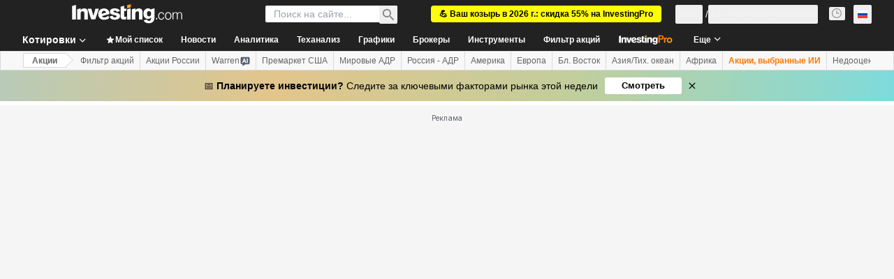

--- FILE ---
content_type: text/html; charset=utf-8
request_url: https://ru.investing.com/equities/leisureworld-senior-care-corp-dividends
body_size: 171146
content:
<!DOCTYPE html><html lang="ru" dir="ltr" class="html"><head><meta charSet="utf-8" data-next-head=""/><meta name="viewport" content="initial-scale=1.0,width=device-width" data-next-head=""/><link rel="canonical" href="https://ru.investing.com/equities/leisureworld-senior-care-corp-dividends" data-next-head=""/><link rel="alternate" hrefLang="x-default" href="https://www.investing.com/equities/leisureworld-senior-care-corp-dividends" data-next-head=""/><link rel="alternate" hrefLang="en-us" href="https://www.investing.com/equities/leisureworld-senior-care-corp-dividends" data-next-head=""/><link rel="alternate" hrefLang="he-il" href="https://il.investing.com/equities/leisureworld-senior-care-corp-dividends" data-next-head=""/><link rel="alternate" hrefLang="ar" href="https://sa.investing.com/equities/leisureworld-senior-care-corp-dividends" data-next-head=""/><link rel="alternate" hrefLang="es" href="https://es.investing.com/equities/leisureworld-senior-care-corp-dividends" data-next-head=""/><link rel="alternate" hrefLang="fr" href="https://fr.investing.com/equities/leisureworld-senior-care-corp-dividends" data-next-head=""/><link rel="alternate" hrefLang="zh-cn" href="https://cn.investing.com/equities/leisureworld-senior-care-corp-dividends" data-next-head=""/><link rel="alternate" hrefLang="ru" href="https://ru.investing.com/equities/leisureworld-senior-care-corp-dividends" data-next-head=""/><link rel="alternate" hrefLang="de" href="https://de.investing.com/equities/leisureworld-senior-care-corp-dividends" data-next-head=""/><link rel="alternate" hrefLang="it" href="https://it.investing.com/equities/leisureworld-senior-care-corp-dividends" data-next-head=""/><link rel="alternate" hrefLang="tr-tr" href="https://tr.investing.com/equities/leisureworld-senior-care-corp-dividends" data-next-head=""/><link rel="alternate" hrefLang="ja" href="https://jp.investing.com/equities/leisureworld-senior-care-corp-dividends" data-next-head=""/><link rel="alternate" hrefLang="pt" href="https://br.investing.com/equities/leisureworld-senior-care-corp-dividends" data-next-head=""/><link rel="alternate" hrefLang="sv-se" href="https://se.investing.com/equities/leisureworld-senior-care-corp-dividends" data-next-head=""/><link rel="alternate" hrefLang="el" href="https://gr.investing.com/equities/leisureworld-senior-care-corp-dividends" data-next-head=""/><link rel="alternate" hrefLang="pl" href="https://pl.investing.com/equities/leisureworld-senior-care-corp-dividends" data-next-head=""/><link rel="alternate" hrefLang="nl" href="https://nl.investing.com/equities/leisureworld-senior-care-corp-dividends" data-next-head=""/><link rel="alternate" hrefLang="fi" href="https://fi.investing.com/equities/leisureworld-senior-care-corp-dividends" data-next-head=""/><link rel="alternate" hrefLang="ko-kr" href="https://kr.investing.com/equities/leisureworld-senior-care-corp-dividends" data-next-head=""/><link rel="alternate" hrefLang="es-mx" href="https://mx.investing.com/equities/leisureworld-senior-care-corp-dividends" data-next-head=""/><link rel="alternate" hrefLang="pt-pt" href="https://pt.investing.com/equities/leisureworld-senior-care-corp-dividends" data-next-head=""/><link rel="alternate" hrefLang="en-gb" href="https://uk.investing.com/equities/leisureworld-senior-care-corp-dividends" data-next-head=""/><link rel="alternate" hrefLang="vi-vn" href="https://vn.investing.com/equities/leisureworld-senior-care-corp-dividends" data-next-head=""/><link rel="alternate" hrefLang="th-th" href="https://th.investing.com/equities/leisureworld-senior-care-corp-dividends" data-next-head=""/><link rel="alternate" hrefLang="id-id" href="https://id.investing.com/equities/leisureworld-senior-care-corp-dividends" data-next-head=""/><link rel="alternate" hrefLang="zh-hk" href="https://hk.investing.com/equities/leisureworld-senior-care-corp-dividends" data-next-head=""/><link rel="alternate" hrefLang="en-in" href="https://in.investing.com/equities/leisureworld-senior-care-corp-dividends" data-next-head=""/><link rel="alternate" hrefLang="ms" href="https://ms.investing.com/equities/leisureworld-senior-care-corp-dividends" data-next-head=""/><link rel="alternate" hrefLang="en-ca" href="https://ca.investing.com/equities/leisureworld-senior-care-corp-dividends" data-next-head=""/><link rel="alternate" hrefLang="en-au" href="https://au.investing.com/equities/leisureworld-senior-care-corp-dividends" data-next-head=""/><link rel="alternate" hrefLang="en-za" href="https://za.investing.com/equities/leisureworld-senior-care-corp-dividends" data-next-head=""/><link rel="alternate" hrefLang="hi" href="https://hi.investing.com/equities/leisureworld-senior-care-corp-dividends" data-next-head=""/><link rel="alternate" hrefLang="en-ng" href="https://ng.investing.com/equities/leisureworld-senior-care-corp-dividends" data-next-head=""/><link rel="alternate" hrefLang="en-ph" href="https://ph.investing.com/equities/leisureworld-senior-care-corp-dividends" data-next-head=""/><meta property="og:type" content="website" data-next-head=""/><meta property="og:url" content="https://ru.investing.com/equities/leisureworld-senior-care-corp-dividends" data-next-head=""/><meta property="og:image" content="https://i-invdn-com.investing.com/redesign/images/seo/investing_300X300.png" data-next-head=""/><meta property="og:site_name" content="Investing.com Россия" data-next-head=""/><meta property="og:locale" content="ru_RU" data-next-head=""/><meta name="twitter:card" content="summary" data-next-head=""/><meta name="twitter:site" content="@investingru" data-next-head=""/><meta name="twitter:image" content="https://i-invdn-com.investing.com/redesign/images/seo/investing_300X300.png" data-next-head=""/><meta name="global-translation-variables" content="&quot;{}&quot;" data-next-head=""/><title data-next-head="">Дивиденды Sienna Senior Living (SIA) — Investing.com</title><meta name="description" content="Подробная информация об экс-дивидендных датах и объявлениях о выплате дивидендов по акциям компании Sienna Senior Living (SIA)." data-next-head=""/><meta name="twitter:title" content="Дивиденды Sienna Senior Living (SIA) — Investing.com" data-next-head=""/><meta property="og:title" content="Дивиденды Sienna Senior Living (SIA) — Investing.com" data-next-head=""/><meta name="twitter:description" content="Подробная информация об экс-дивидендных датах и объявлениях о выплате дивидендов по акциям компании Sienna Senior Living (SIA)." data-next-head=""/><meta property="og:description" content="Подробная информация об экс-дивидендных датах и объявлениях о выплате дивидендов по акциям компании Sienna Senior Living (SIA)." data-next-head=""/><link rel="dns-prefetch" href="//securepubads.g.doubleclick.net"/><link rel="dns-prefetch" href="//monetization.prod.invmed.co"/><link rel="dns-prefetch" href="//c.amazon-adsystem.com"/><link rel="dns-prefetch" href="//fonts.googleapis.com"/><link rel="preconnect" href="//cdn.investing.com"/><link rel="preconnect" href="//live.primis.tech"/><link rel="preconnect" href="//fonts.gstatic.com" crossorigin=""/><link rel="icon" href="/favicon.ico" type="image/x-icon"/><link rel="icon" type="image/png" sizes="16x16" href="/favicon-16x16.png"/><link rel="icon" type="image/png" sizes="32x32" href="/favicon-32x32.png"/><link rel="icon" type="image/png" sizes="48x48" href="/favicon-48x48.png"/><link rel="apple-touch-icon" sizes="180x180" href="/apple-touch-icon.png"/><meta name="apple-mobile-web-app-capable" content="yes"/><meta name="apple-mobile-web-app-title" content="Investing.com"/><meta name="theme-color" content="#222222"/><link rel="preload" href="https://cdn.investing.com/x/621134c/_next/static/css/45041c184ae8028a.css" as="style"/><link rel="preload" href="https://cdn.investing.com/x/621134c/_next/static/css/bacd7908dfa0e45e.css" as="style"/><link rel="preload" href="https://cdn.investing.com/x/621134c/_next/static/css/77e248a8f33d538f.css" as="style"/><link rel="preload" href="https://cdn.investing.com/x/621134c/_next/static/css/12e1b4a631d6c0a2.css" as="style"/><link rel="preload" href="https://cdn.investing.com/x/621134c/_next/static/css/7e93f9d70dcbe38e.css" as="style"/><script data-next-head="">window.dataLayer=window.dataLayer||[];function gtag(){dataLayer.push(arguments)};window.__imntz=window.__imntz||{};window.__imntz.queue=window.__imntz.queue||[];window.googletag=window.googletag||{cmd:[]};window.yaContextCb=window.yaContextCb||[];window.OneTrust={};function OptanonWrapper(){}</script><script>try {
            const userEmailStr = false;
            if (userEmailStr) {
                window.__imntz.queue.push(() => { window.__imntz.api().setUserDetail("email", userEmailStr) })
            }
        } catch (error) {
            console.error("Failed to serialize userEmailHashed:", error);
        }</script><script type="application/ld+json" data-next-head="">{"@context":"https://schema.org","@type":"FAQPage","mainEntity":[{"@type":"Question","name":"Выплачивает ли Sienna Senior Living дивиденды? Какова текущая дивидендная доходность?","acceptedAnswer":{"@type":"Answer","text":"Дивидендная доходность Sienna Senior Living составляет 4.6."}},{"@type":"Question","name":"Какова экс-дивидендная дата для Sienna Senior Living?","acceptedAnswer":{"@type":"Answer","text":"Следующая экс-дивидендная дата для Sienna Senior Living — 30 дек. 2025 г.."}},{"@type":"Question","name":"Как часто Sienna Senior Living выплачивает дивиденды?","acceptedAnswer":{"@type":"Answer","text":"Sienna Senior Living выплачивает дивиденды Выплата раз в месяц."}},{"@type":"Question","name":"Каков коэффициент выплаты дивидендов Sienna Senior Living?","acceptedAnswer":{"@type":"Answer","text":"Коэффициент выплаты дивидендов Sienna Senior Living составляет 173.5032."}},{"@type":"Question","name":"Каковы выплаты дивидендов Sienna Senior Living в годовом исчислении?","acceptedAnswer":{"@type":"Answer","text":"Выплаты дивидендов Sienna Senior Living в годовом исчислении составляют 0,936."}},{"@type":"Question","name":"Каковы темпы роста дивидендов Sienna Senior Living?","acceptedAnswer":{"@type":"Answer","text":"Темпы роста дивидендов Sienna Senior Living за 5 лет составляют +0,01%."}}]}</script><link rel="stylesheet" href="https://fonts.googleapis.com/css2?family=Inter:wght@400;500;600;700&amp;display=swap"/><script id="init_globals" data-nscript="beforeInteractive">window.page_design="refactoring_full_width";(function(w,d,s,l,i){w[l]=w[l]||[];w[l].push({'gtm.start':new Date().getTime(),event:'gtm.js'});var f=d.getElementsByTagName(s)[0],j=d.createElement(s),dl=l!='dataLayer'?'&l='+l:'';j.async=true;j.src='/gcode/?id='+i+dl;f.parentNode.insertBefore(j,f);})(window,document,'script','dataLayer','GTM-PGT3R3D');</script><script id="fb_pixel" data-nscript="beforeInteractive">!function(f,b,e,v,n,t,s){if(f.fbq)return;n=f.fbq=function(){n.callMethod? n.callMethod.apply(n,arguments):n.queue.push(arguments)};if(!f._fbq)f._fbq=n;n.push=n;n.loaded=!0;n.version='2.0';n.queue=[];t=b.createElement(e);t.async=!0;t.src=v;s=b.getElementsByTagName(e)[0];s.parentNode.insertBefore(t,s)}(window, document,'script','https://connect.facebook.net/en_US/fbevents.js');</script><script id="pubx_ads" data-nscript="beforeInteractive">(function(){
                            var PUBX_FF_ALWAYS_ENABLED = true;
                            var PUBX_ON_PERCENTAGE = 95;
                            var AUCTION_DELAY = 100;
                            var pubxId = "71b864d1-8747-49a4-9279-13f89d43e57f";
                            var pbNamespace = "pbjs";
                            var e=window[pbNamespace]=window[pbNamespace]||{};e.que=e.que||[];window.__pubx__=window.__pubx__||{};window.__pubx__.pubxFFAlwaysEnabled=PUBX_FF_ALWAYS_ENABLED;var o=null;window.__pubxLoaded__=Math.random()<PUBX_ON_PERCENTAGE/100;var a=`https://floor.pbxai.com/?pubxId=${pubxId}${window.__pubxLoaded__?"":`&pbx_e=1`}&page=${window.location.href}`;const n={a:[0,1],b:[2,6],c:[7,11],d:[12,16],e:[17,Number.MAX_SAFE_INTEGER]};const t=(e,o)=>{const a=e.bidRequestsCount||0;const t=Object.keys(n);for(const e of t){const o=n[e];if(a>=o[0]&&a<=o[1]){return e}}return t[t.length-1]};const r=(e,o)=>e.bidder;if(e.que.push===Array.prototype.push&&(window.__pubxLoaded__||PUBX_FF_ALWAYS_ENABLED)){var d=document.createElement("link");d.rel="preload";d.href=a;d.as="fetch";d.crossOrigin=true;document.head.appendChild(d)}if(window.__pubxLoaded__){try{var u=localStorage.getItem("pubx:defaults");var i=JSON.parse(u);var _=i?i["data"]:o;window.__pubx__.pubxDefaultsAvailable=true;if(!_||_&&typeof _==="object"&&_.expiry<Date.now()){window.__pubx__.pubxDefaultsAvailable=false}else{o=_}}catch(e){console.error("Pubx: Error parsing defaults",e);window.__pubx__.pubxDefaultsAvailable=false}}if(PUBX_FF_ALWAYS_ENABLED||window.__pubxLoaded__){e.que.push((function(){e.setConfig({floors:{enforcement:{floorDeals:true},auctionDelay:AUCTION_DELAY,endpoint:{url:a},additionalSchemaFields:{rank:t,bidder:r},data:o}})}))}var p=document.createElement("script"),l=`https://cdn.pbxai.com/${pubxId}.js?pbxd=${encodeURIComponent(window.location.origin)}`;p.src=l;p.async=true;document.head.appendChild(p);
                        })();</script><script id="inv_ads" data-nscript="beforeInteractive">window.__imntz.config={preset:{"version":"2044","wrapper":"3.36.1-rc3","prebid":"25","constraints":{"bid_factor":{"adagio":[0.93],"amazon":[1],"appnexus":[0.93],"criteo":[0.9],"inmobi":[0.9],"insticator":[0.92],"ix":[0.92],"medianet":[0.88],"nextMillennium":[0.92],"pubmatic":[0.87],"richaudience":[0.9],"seedtag":[0.9],"sevio":[0.75],"smilewanted":[0.87],"sparteo":[0.92],"triplelift":[0.92],"vidazoo_display":[0.95],"vidazoo_run":[0.95]},"bid_page":{},"ccpa_compatible":{"adagio":true,"amazon":true,"appnexus":true,"criteo":true,"inmobi":true,"insticator":true,"ix":true,"medianet":true,"nextMillennium":true,"pubmatic":true,"richaudience":true,"seedtag":true,"sevio":true,"smilewanted":true,"sparteo":true,"triplelift":true,"vidazoo_display":true,"vidazoo_run":true},"gdpr_compatible":{"adagio":true,"amazon":true,"appnexus":true,"criteo":true,"inmobi":true,"insticator":true,"ix":true,"medianet":true,"nextMillennium":true,"pubmatic":true,"richaudience":true,"seedtag":true,"sevio":true,"smilewanted":true,"sparteo":true,"triplelift":true,"vidazoo_display":true,"vidazoo_run":true},"exclude_adex":false,"auction_timeout":3000},"bidderConfig":[],"bidderAliases":{"vidazoo_display":"vidazoo","vidazoo_run":"vidazoo"},"analyticsRefreshCounterMainSite":true,"analyticsPrebidMainSite":[],"userIdsMainSite":[],"rtdProviders":[{"name":"adagio","params":{"site":"ms-investing-com","organizationId":"1306"}},{"name":"contxtful","waitForIt":true,"params":{"version":"v1","customer":"INVP251016","bidders":["contxtful"],"adServerTargeting":true}}],"intentIQ":{"enabled":false,"config":{}},"ad_units":[{"placement":"Billboard_Default","group":"Billboard_Desktop","name":"/6938/FP_RU_site/FP_RU_Billboard_Default","sizesV2":{"0":["fluid",[980,250],[970,250],[970,90],[728,90]],"1440":["fluid",[1,1],[1000,200],[70,130],[980,250],[970,100],[1192,250],[1192,90],[1192,100],[1192,130],[1192,250]]},"refreshSettings":{"refresh":30000,"maxRefreshWhenNoFill":2,"emptySlotRefreshTimeout":20000},"conditions":{},"adex_sizes":null,"infinite":false,"interstitial":false,"repeatable":true,"reportable":true,"position":4,"bidders":[{"bidder":"adagio","params":{"organizationId":"1306","site":"ms-investing-com","placement":"FP_Desktop_Billboard_Default"}},{"bidder":"amazon","params":{}},{"bidder":"appnexus","params":{"placementId":25736098}},{"bidder":"criteo","params":{"networkId":8767,"pubid":"101558","publisherSubId":"Investing_FP"}},{"bidder":"inmobi","params":{"plc":"10000516454"}},{"bidder":"insticator","params":{"adUnitId":"01J7KDP73SZRTF5JFW5Y3BYCJB"}},{"bidder":"ix","params":{"siteId":"842306"}},{"bidder":"medianet","params":{"cid":"8CUFV8103","crid":"461148263"}},{"bidder":"nextMillennium","params":{"placement_id":"38476"}},{"bidder":"pubmatic","params":{"publisherId":"158008","adSlot":"FP_Desktop_Billboard_Default"}},{"bidder":"richaudience","params":{"pid":"Igh8Py6HZx","supplyType":"site"}},{"bidder":"seedtag","params":{"publisherId":"8874-9209-01","adUnitId":"33954228","placement":"inBanner"}},{"bidder":"sevio","params":{"zone":"707e58fe-594f-44b8-a90a-efc82e5d3359"}},{"bidder":"smilewanted","params":{"zoneId":"investing.com_hb_display_1"}},{"bidder":"sparteo","params":{"networkId":"db772092-18cf-4792-8b3e-813f4058138b"}},{"bidder":"triplelift","params":{"inventoryCode":"FP_Desktop_Billboard_Default"}},{"bidder":"vidazoo_display","params":{"cId":"63cfdd11f8623a513e005157","pId":"59ac17c192832d0011283fe3"}},{"bidder":"vidazoo_run","params":{"cId":"66826e41f025c827c59e1f33","pId":"59ac17c192832d0011283fe3","subDomain":"exchange"}}]},{"placement":"Content_box1","group":"Content_Box_Desktop","name":"/6938/FP_RU_site/FP_RU_Content_box1","sizesV2":{"0":[[336,280],[300,250],[320,100]]},"refreshSettings":{"refresh":30000,"maxRefreshWhenNoFill":2,"emptySlotRefreshTimeout":20000},"conditions":{},"adex_sizes":null,"infinite":true,"interstitial":false,"repeatable":true,"reportable":false,"position":0,"bidders":[{"bidder":"adagio","params":{"organizationId":"1306","site":"ms-investing-com","placement":"FP_Content_box1"}},{"bidder":"amazon","params":{}},{"bidder":"appnexus","params":{"placementId":32284523}},{"bidder":"criteo","params":{"networkId":8767,"pubid":"101558","publisherSubId":"Investing_FP"}},{"bidder":"inmobi","params":{"plc":"10000516455"}},{"bidder":"insticator","params":{"adUnitId":"01J7KDP73SZRTF5JFW5Y3BYCJB"}},{"bidder":"ix","params":{"siteId":"1081693"}},{"bidder":"medianet","params":{"cid":"8CUFV8103","crid":"396815734"}},{"bidder":"nextMillennium","params":{"placement_id":"54125"}},{"bidder":"pubmatic","params":{"publisherId":"158008","adSlot":"FP_Content_box1"}},{"bidder":"richaudience","params":{"pid":"bgzuJBsVNN","supplyType":"site"}},{"bidder":"seedtag","params":{"publisherId":"8874-9209-01","adUnitId":"31389115","placement":"inArticle"}},{"bidder":"sevio","params":{"zone":"91b2b108-01e6-4f4f-91ac-ea8126cf8513"}},{"bidder":"smilewanted","params":{"zoneId":"investing.com_hb_display_10"}},{"bidder":"sparteo","params":{"networkId":"db772092-18cf-4792-8b3e-813f4058138b"}},{"bidder":"triplelift","params":{"inventoryCode":"investing_FP_Content_Touch_box1_300x250_pb"}},{"bidder":"vidazoo_display","params":{"cId":"63cfdd11f8623a513e005157","pId":"59ac17c192832d0011283fe3"}},{"bidder":"vidazoo_run","params":{"cId":"66826e41f025c827c59e1f33","pId":"59ac17c192832d0011283fe3","subDomain":"exchange"}}]},{"placement":"Content_box2","group":"Content_Box_Desktop","name":"/6938/FP_RU_site/FP_RU_Content_box2","sizesV2":{"0":[[336,280],[300,250],[320,100]]},"refreshSettings":{"refresh":30000,"maxRefreshWhenNoFill":2,"emptySlotRefreshTimeout":20000},"conditions":{},"adex_sizes":null,"infinite":true,"interstitial":false,"repeatable":true,"reportable":false,"position":0,"bidders":[{"bidder":"adagio","params":{"organizationId":"1306","site":"ms-investing-com","placement":"FP_Content_box2"}},{"bidder":"amazon","params":{}},{"bidder":"appnexus","params":{"placementId":32284524}},{"bidder":"criteo","params":{"networkId":8767,"pubid":"101558","publisherSubId":"Investing_FP"}},{"bidder":"inmobi","params":{"plc":"10000516466"}},{"bidder":"insticator","params":{"adUnitId":"01J7KDP73SZRTF5JFW5Y3BYCJB"}},{"bidder":"ix","params":{"siteId":"1081694"}},{"bidder":"medianet","params":{"cid":"8CUFV8103","crid":"470368241"}},{"bidder":"nextMillennium","params":{"placement_id":"54126"}},{"bidder":"pubmatic","params":{"publisherId":"158008","adSlot":"FP_Content_box2"}},{"bidder":"richaudience","params":{"pid":"clrDnhUiMu","supplyType":"site"}},{"bidder":"seedtag","params":{"publisherId":"8874-9209-01","adUnitId":"31389115","placement":"inArticle"}},{"bidder":"sevio","params":{"zone":"ff16c017-b79c-4252-b527-e6d0e042ff08"}},{"bidder":"smilewanted","params":{"zoneId":"investing.com_hb_display_11"}},{"bidder":"sparteo","params":{"networkId":"db772092-18cf-4792-8b3e-813f4058138b"}},{"bidder":"triplelift","params":{"inventoryCode":"investing_FP_Content_Touch_box1_300x250_pb"}},{"bidder":"vidazoo_display","params":{"cId":"63cfdd11f8623a513e005157","pId":"59ac17c192832d0011283fe3"}},{"bidder":"vidazoo_run","params":{"cId":"66826e41f025c827c59e1f33","pId":"59ac17c192832d0011283fe3","subDomain":"exchange"}}]},{"placement":"Content_box1","group":"Content_Box_Desktop","name":"/6938/FP_RU_site/FP_RU_Content_box3","sizesV2":{"0":[[336,280],[300,250],[320,100]]},"refreshSettings":{"refresh":30000,"maxRefreshWhenNoFill":2,"emptySlotRefreshTimeout":20000},"conditions":{},"adex_sizes":null,"infinite":true,"interstitial":false,"repeatable":true,"reportable":false,"position":0,"bidders":[{"bidder":"adagio","params":{"organizationId":"1306","site":"ms-investing-com","placement":"FP_Content_box3"}},{"bidder":"amazon","params":{}},{"bidder":"appnexus","params":{"placementId":33153547}},{"bidder":"criteo","params":{"networkId":8767,"pubid":"101558","publisherSubId":"Investing_FP"}},{"bidder":"inmobi","params":{"plc":"10000516467"}},{"bidder":"insticator","params":{"adUnitId":"01J7KDP73SZRTF5JFW5Y3BYCJB"}},{"bidder":"ix","params":{"siteId":"1121966"}},{"bidder":"medianet","params":{"cid":"8CUFV8103","crid":"371597972"}},{"bidder":"nextMillennium","params":{"placement_id":"59561"}},{"bidder":"pubmatic","params":{"publisherId":"158008","adSlot":"FP_Content_box3"}},{"bidder":"richaudience","params":{"pid":"TzwcYyGuQa","supplyType":"site"}},{"bidder":"seedtag","params":{"publisherId":"8874-9209-01","adUnitId":"31093022","placement":"inArticle"}},{"bidder":"sevio","params":{"zone":"2eb6009c-0f72-410c-bb46-443de20c78dd"}},{"bidder":"smilewanted","params":{"zoneId":"investing.com_hb_display_12"}},{"bidder":"sparteo","params":{"networkId":"db772092-18cf-4792-8b3e-813f4058138b"}},{"bidder":"triplelift","params":{"inventoryCode":"investing_FP_Content_Touch_box1_300x250_pb"}},{"bidder":"vidazoo_display","params":{"cId":"63cfdd11f8623a513e005157","pId":"59ac17c192832d0011283fe3"}},{"bidder":"vidazoo_run","params":{"cId":"66826e41f025c827c59e1f33","pId":"59ac17c192832d0011283fe3","subDomain":"exchange"}}]},{"placement":"Content_box2","group":"Content_Box_Desktop","name":"/6938/FP_RU_site/FP_RU_Content_box4","sizesV2":{"0":[[336,280],[300,250],[320,100]]},"refreshSettings":{"refresh":30000,"maxRefreshWhenNoFill":2,"emptySlotRefreshTimeout":20000},"conditions":{},"adex_sizes":null,"infinite":true,"interstitial":false,"repeatable":true,"reportable":false,"position":0,"bidders":[{"bidder":"adagio","params":{"organizationId":"1306","site":"ms-investing-com","placement":"FP_Content_box4"}},{"bidder":"amazon","params":{}},{"bidder":"appnexus","params":{"placementId":33153546}},{"bidder":"criteo","params":{"networkId":8767,"pubid":"101558","publisherSubId":"Investing_FP"}},{"bidder":"inmobi","params":{"plc":"10000516464"}},{"bidder":"insticator","params":{"adUnitId":"01J7KDP73SZRTF5JFW5Y3BYCJB"}},{"bidder":"ix","params":{"siteId":"1121967"}},{"bidder":"medianet","params":{"cid":"8CUFV8103","crid":"777292526"}},{"bidder":"nextMillennium","params":{"placement_id":"59562"}},{"bidder":"pubmatic","params":{"publisherId":"158008","adSlot":"FP_Content_box4"}},{"bidder":"richaudience","params":{"pid":"0X2hTpKKO8","supplyType":"site"}},{"bidder":"seedtag","params":{"publisherId":"8874-9209-01","adUnitId":"31093022","placement":"inArticle"}},{"bidder":"sevio","params":{"zone":"32c688a9-a47e-4f2e-860c-f42594e1e501"}},{"bidder":"smilewanted","params":{"zoneId":"investing.com_hb_display_13"}},{"bidder":"sparteo","params":{"networkId":"db772092-18cf-4792-8b3e-813f4058138b"}},{"bidder":"triplelift","params":{"inventoryCode":"investing_FP_Content_Touch_box1_300x250_pb"}},{"bidder":"vidazoo_display","params":{"cId":"63cfdd11f8623a513e005157","pId":"59ac17c192832d0011283fe3"}},{"bidder":"vidazoo_run","params":{"cId":"66826e41f025c827c59e1f33","pId":"59ac17c192832d0011283fe3","subDomain":"exchange"}}]},{"placement":"Content_Leaderboard1","group":"Content_Leaderboard_Desktop","name":"/6938/FP_RU_site/FP_RU_Content_Leaderboard1","sizesV2":{"0":["fluid",[728,90]]},"refreshSettings":{"refresh":30000,"maxRefreshWhenNoFill":2,"emptySlotRefreshTimeout":20000},"conditions":{},"adex_sizes":null,"infinite":true,"interstitial":false,"repeatable":true,"reportable":false,"position":0,"bidders":[{"bidder":"adagio","params":{"organizationId":"1306","site":"ms-investing-com","placement":"FP_Midpage_Leaderboard_1"}},{"bidder":"amazon","params":{}},{"bidder":"appnexus","params":{"placementId":32284522}},{"bidder":"criteo","params":{"networkId":8767,"pubid":"101558","publisherSubId":"Investing_FP"}},{"bidder":"inmobi","params":{"plc":"10000516460"}},{"bidder":"insticator","params":{"adUnitId":"01J7KDP73SZRTF5JFW5Y3BYCJB"}},{"bidder":"ix","params":{"siteId":"1081692"}},{"bidder":"medianet","params":{"cid":"8CUFV8103","crid":"184151924"}},{"bidder":"nextMillennium","params":{"placement_id":"54124"}},{"bidder":"pubmatic","params":{"publisherId":"158008","adSlot":"FP_Content_Leaderboard1"}},{"bidder":"richaudience","params":{"pid":"gDnw9o7Caz","supplyType":"site"}},{"bidder":"seedtag","params":{"publisherId":"8874-9209-01","adUnitId":"31773561","placement":"inArticle"}},{"bidder":"sevio","params":{"zone":"0ac4c6bd-40ac-4a19-ad03-0093e4b0a8cd"}},{"bidder":"smilewanted","params":{"zoneId":"investing.com_hb_display_8"}},{"bidder":"sparteo","params":{"networkId":"db772092-18cf-4792-8b3e-813f4058138b"}},{"bidder":"triplelift","params":{"inventoryCode":"investing_FP_Midpage_Leaderboard_1_728x90_pb"}},{"bidder":"vidazoo_display","params":{"cId":"63cfdd11f8623a513e005157","pId":"59ac17c192832d0011283fe3"}},{"bidder":"vidazoo_run","params":{"cId":"66826e41f025c827c59e1f33","pId":"59ac17c192832d0011283fe3","subDomain":"exchange"}}]},{"placement":"Content_Leaderboard1","group":"Content_Leaderboard_Desktop","name":"/6938/FP_RU_site/FP_RU_Content_Leaderboard2","sizesV2":{"0":["fluid",[728,90]]},"refreshSettings":{"refresh":30000,"maxRefreshWhenNoFill":2,"emptySlotRefreshTimeout":20000},"conditions":{},"adex_sizes":null,"infinite":true,"interstitial":false,"repeatable":true,"reportable":false,"position":0,"bidders":[{"bidder":"adagio","params":{"organizationId":"1306","site":"ms-investing-com","placement":"FP_Content_Leaderboard2"}},{"bidder":"amazon","params":{}},{"bidder":"appnexus","params":{"placementId":33153548}},{"bidder":"criteo","params":{"networkId":8767,"pubid":"101558","publisherSubId":"Investing_FP"}},{"bidder":"inmobi","params":{"plc":"10000516459"}},{"bidder":"insticator","params":{"adUnitId":"01J7KDP73SZRTF5JFW5Y3BYCJB"}},{"bidder":"ix","params":{"siteId":"1121965"}},{"bidder":"medianet","params":{"cid":"8CUFV8103","crid":"425547581"}},{"bidder":"nextMillennium","params":{"placement_id":"59560"}},{"bidder":"pubmatic","params":{"publisherId":"158008","adSlot":"FP_Content_Leaderboard2"}},{"bidder":"richaudience","params":{"pid":"IS5Ezuuj9P","supplyType":"site"}},{"bidder":"seedtag","params":{"publisherId":"8874-9209-01","adUnitId":"31773561","placement":"inArticle"}},{"bidder":"sevio","params":{"zone":"d742874d-3eac-4ba9-8ecd-a92e6376f55b"}},{"bidder":"smilewanted","params":{"zoneId":"investing.com_hb_display_9"}},{"bidder":"sparteo","params":{"networkId":"db772092-18cf-4792-8b3e-813f4058138b"}},{"bidder":"triplelift","params":{"inventoryCode":"investing_FP_Midpage_Leaderboard_1_728x90_pb"}},{"bidder":"vidazoo_display","params":{"cId":"63cfdd11f8623a513e005157","pId":"59ac17c192832d0011283fe3"}},{"bidder":"vidazoo_run","params":{"cId":"66826e41f025c827c59e1f33","pId":"59ac17c192832d0011283fe3","subDomain":"exchange"}}]},{"placement":"Content_Midpage_1","group":"Content_Midpage_1_Desktop","name":"/6938/FP_RU_site/FP_RU_Content_Midpage_1","sizesV2":{"0":["fluid",[980,250],[970,250],[970,90],[728,90],[1,1]]},"refreshSettings":{"refresh":30000,"maxRefreshWhenNoFill":2,"emptySlotRefreshTimeout":20000},"conditions":{"selector_margin_pixels":350},"adex_sizes":null,"infinite":false,"interstitial":false,"repeatable":true,"reportable":false,"position":3,"bidders":[{"bidder":"amazon","params":{}}]},{"placement":"Content_Midpage_2","group":"Content_Midpage_2_Desktop","name":"/6938/FP_RU_site/FP_RU_Content_Midpage_2","sizesV2":{"0":["fluid",[980,250],[970,250],[970,90],[728,90],[1,1]]},"refreshSettings":{"refresh":30000,"maxRefreshWhenNoFill":2,"emptySlotRefreshTimeout":20000},"conditions":{"selector_margin_pixels":350},"adex_sizes":null,"infinite":false,"interstitial":false,"repeatable":true,"reportable":false,"position":3,"bidders":[{"bidder":"amazon","params":{}}]},{"placement":"Content_Midpage_3","group":"Content_Midpage_3_Desktop","name":"/6938/FP_RU_site/FP_RU_Content_Midpage_3","sizesV2":{"0":["fluid",[980,250],[970,250],[970,90],[728,90],[1,1]]},"refreshSettings":{"refresh":30000,"maxRefreshWhenNoFill":2,"emptySlotRefreshTimeout":20000},"conditions":{"selector_margin_pixels":350},"adex_sizes":null,"infinite":false,"interstitial":false,"repeatable":true,"reportable":false,"position":3,"bidders":[{"bidder":"amazon","params":{}}]},{"placement":"Forum_Comments_Infinite","group":"Commentary_Leaderboard_Desktop","name":"/6938/FP_RU_site/FP_RU_Forum_Comments_Infinite","sizesV2":{"0":[[728,90]]},"refreshSettings":{"refresh":30000,"maxRefreshWhenNoFill":2,"emptySlotRefreshTimeout":20000},"conditions":{},"adex_sizes":null,"infinite":true,"interstitial":false,"repeatable":true,"reportable":false,"position":0,"bidders":[{"bidder":"adagio","params":{"organizationId":"1306","site":"ms-investing-com","placement":"FP_Forum_Comments_Infinite"}},{"bidder":"amazon","params":{}},{"bidder":"appnexus","params":{"placementId":31794684}},{"bidder":"criteo","params":{"networkId":8767,"pubid":"101558","publisherSubId":"Investing_FP"}},{"bidder":"inmobi","params":{"plc":"10000516456"}},{"bidder":"insticator","params":{"adUnitId":"01J7KDP73SZRTF5JFW5Y3BYCJB"}},{"bidder":"ix","params":{"siteId":"1071077"}},{"bidder":"medianet","params":{"cid":"8CUFV8103","crid":"589166642"}},{"bidder":"nextMillennium","params":{"placement_id":"52724"}},{"bidder":"pubmatic","params":{"publisherId":"158008","adSlot":"FP_Forum_Comments_Infinite"}},{"bidder":"richaudience","params":{"pid":"hf8JaKfWDM","supplyType":"site"}},{"bidder":"seedtag","params":{"publisherId":"8874-9209-01","adUnitId":"31389114","placement":"inArticle"}},{"bidder":"sevio","params":{"zone":"fd88ab06-02d9-4dae-a982-2d0262a5da8d"}},{"bidder":"smilewanted","params":{"zoneId":"investing.com_hb_display_7"}},{"bidder":"sparteo","params":{"networkId":"db772092-18cf-4792-8b3e-813f4058138b"}},{"bidder":"triplelift","params":{"inventoryCode":"investing_FP_Midpage_Leaderboard_1_728x90_pb"}},{"bidder":"vidazoo_display","params":{"cId":"63cfdd11f8623a513e005157","pId":"59ac17c192832d0011283fe3"}},{"bidder":"vidazoo_run","params":{"cId":"66826e41f025c827c59e1f33","pId":"59ac17c192832d0011283fe3","subDomain":"exchange"}}]},{"placement":"Midpage_Leaderboard_1","group":"Midpage Leaderboard 1","name":"/6938/FP_RU_site/FP_RU_Midpage_Leaderboard_1","sizesV2":{"0":[[728,90],[468,60],["fluid"]]},"refreshSettings":{"refresh":30000,"maxRefreshWhenNoFill":2,"emptySlotRefreshTimeout":20000},"conditions":{"selector_margin_pixels":500},"adex_sizes":null,"infinite":false,"interstitial":false,"repeatable":true,"reportable":false,"position":6,"bidders":[]},{"placement":"Sideblock_1_Default","group":"Sideblock_1_Desktop","name":"/6938/FP_RU_site/FP_RU_Sideblock_1_Default","sizesV2":{"0":[[300,600],[120,600],[160,600],[336,280],[320,280],[336,250],[300,250]]},"refreshSettings":{"refresh":30000,"maxRefreshWhenNoFill":2,"emptySlotRefreshTimeout":20000},"conditions":{"selector_margin_pixels":350},"adex_sizes":null,"infinite":false,"interstitial":false,"repeatable":true,"reportable":true,"position":6,"bidders":[{"bidder":"adagio","params":{"organizationId":"1306","site":"ms-investing-com","placement":"FP_Desktop_Sideblock_1_Default"}},{"bidder":"amazon","params":{}},{"bidder":"appnexus","params":{"placementId":25736099}},{"bidder":"criteo","params":{"networkId":8767,"pubid":"101558","publisherSubId":"Investing_FP"}},{"bidder":"inmobi","params":{"plc":"10000516457"}},{"bidder":"insticator","params":{"adUnitId":"01J7KDP73SZRTF5JFW5Y3BYCJB"}},{"bidder":"ix","params":{"siteId":"842307"}},{"bidder":"medianet","params":{"cid":"8CUFV8103","crid":"853582964"}},{"bidder":"nextMillennium","params":{"placement_id":"38477"}},{"bidder":"pubmatic","params":{"publisherId":"158008","adSlot":"FP_Desktop_Sideblock_1_Default"}},{"bidder":"richaudience","params":{"pid":"iYLBbct1Yl","supplyType":"site"}},{"bidder":"seedtag","params":{"publisherId":"8874-9209-01","adUnitId":"31389115","placement":"inArticle"}},{"bidder":"sevio","params":{"zone":"31ba0913-e379-49ba-8c89-40b605f05bd8"}},{"bidder":"smilewanted","params":{"zoneId":"investing.com_hb_display_2"}},{"bidder":"sparteo","params":{"networkId":"db772092-18cf-4792-8b3e-813f4058138b"}},{"bidder":"triplelift","params":{"inventoryCode":"FP_Desktop_Sideblock_1_Default"}},{"bidder":"vidazoo_display","params":{"cId":"63cfdd11f8623a513e005157","pId":"59ac17c192832d0011283fe3"}},{"bidder":"vidazoo_run","params":{"cId":"66826e41f025c827c59e1f33","pId":"59ac17c192832d0011283fe3","subDomain":"exchange"}}]},{"placement":"Sideblock_2_Default","group":"Sideblock_2_Desktop","name":"/6938/FP_RU_site/FP_RU_Sideblock_2_Default","sizesV2":{"0":[[336,280],[320,100],[300,100],[300,250]]},"refreshSettings":{"refresh":30000,"maxRefreshWhenNoFill":2,"emptySlotRefreshTimeout":20000},"conditions":{"selector_margin_pixels":500},"adex_sizes":null,"infinite":false,"interstitial":false,"repeatable":true,"reportable":false,"position":6,"bidders":[{"bidder":"adagio","params":{"organizationId":"1306","site":"ms-investing-com","placement":"FP_Desktop_Sideblock_2_Default"}},{"bidder":"amazon","params":{}},{"bidder":"appnexus","params":{"placementId":25736100}},{"bidder":"criteo","params":{"networkId":8767,"pubid":"101558","publisherSubId":"Investing_FP"}},{"bidder":"inmobi","params":{"plc":"10000516463"}},{"bidder":"insticator","params":{"adUnitId":"01J7KDP73SZRTF5JFW5Y3BYCJB"}},{"bidder":"ix","params":{"siteId":"842308"}},{"bidder":"medianet","params":{"cid":"8CUFV8103","crid":"134209715"}},{"bidder":"nextMillennium","params":{"placement_id":"38478"}},{"bidder":"pubmatic","params":{"publisherId":"158008","adSlot":"FP_Desktop_Sideblock_2_Default"}},{"bidder":"richaudience","params":{"pid":"3k54tN30pp","supplyType":"site"}},{"bidder":"seedtag","params":{"publisherId":"8874-9209-01","adUnitId":"31389115","placement":"inArticle"}},{"bidder":"sevio","params":{"zone":"5ded87a7-fb94-4b91-ba69-0a5f959c718c"}},{"bidder":"smilewanted","params":{"zoneId":"investing.com_hb_display_3"}},{"bidder":"sparteo","params":{"networkId":"db772092-18cf-4792-8b3e-813f4058138b"}},{"bidder":"triplelift","params":{"inventoryCode":"FP_Desktop_Sideblock_2_Default"}},{"bidder":"vidazoo_display","params":{"cId":"63cfdd11f8623a513e005157","pId":"59ac17c192832d0011283fe3"}},{"bidder":"vidazoo_run","params":{"cId":"66826e41f025c827c59e1f33","pId":"59ac17c192832d0011283fe3","subDomain":"exchange"}}]},{"placement":"Sideblock_3_viewable","group":"Sideblock_3_Desktop","name":"/6938/FP_RU_site/FP_RU_Sideblock_3_viewable","sizesV2":{"0":[[300,600],[120,600],[160,600],[336,280],[320,280],[336,250],[300,250]]},"refreshSettings":{"refresh":30000,"maxRefreshWhenNoFill":2,"emptySlotRefreshTimeout":20000},"conditions":{"selector_margin_pixels":650},"adex_sizes":null,"infinite":false,"interstitial":false,"repeatable":true,"reportable":false,"position":6,"bidders":[{"bidder":"adagio","params":{"organizationId":"1306","site":"ms-investing-com","placement":"FP_Desktop_Sideblock_3_viewable"}},{"bidder":"amazon","params":{}},{"bidder":"appnexus","params":{"placementId":25736101}},{"bidder":"criteo","params":{"networkId":8767,"pubid":"101558","publisherSubId":"Investing_FP"}},{"bidder":"inmobi","params":{"plc":"10000516462"}},{"bidder":"insticator","params":{"adUnitId":"01J7KDP73SZRTF5JFW5Y3BYCJB"}},{"bidder":"ix","params":{"siteId":"842309"}},{"bidder":"medianet","params":{"cid":"8CUFV8103","crid":"552090665"}},{"bidder":"nextMillennium","params":{"placement_id":"38479"}},{"bidder":"pubmatic","params":{"publisherId":"158008","adSlot":"FP_Desktop_Sideblock_3_viewable"}},{"bidder":"richaudience","params":{"pid":"bPkknTNT0K","supplyType":"site"}},{"bidder":"seedtag","params":{"publisherId":"8874-9209-01","adUnitId":"31389115","placement":"inArticle"}},{"bidder":"sevio","params":{"zone":"4d9c559f-66b3-439a-937d-428740f90b58"}},{"bidder":"smilewanted","params":{"zoneId":"investing.com_hb_display_4"}},{"bidder":"sparteo","params":{"networkId":"db772092-18cf-4792-8b3e-813f4058138b"}},{"bidder":"triplelift","params":{"inventoryCode":"FP_Desktop_Sideblock_1_Default"}},{"bidder":"vidazoo_display","params":{"cId":"63cfdd11f8623a513e005157","pId":"59ac17c192832d0011283fe3"}},{"bidder":"vidazoo_run","params":{"cId":"66826e41f025c827c59e1f33","pId":"59ac17c192832d0011283fe3","subDomain":"exchange"}}]},{"placement":"Sideblock_Comments_Infinite","group":"Commentary_Box_Desktop","name":"/6938/FP_RU_site/FP_RU_Sideblock_Comments_Infinite","sizesV2":{"0":[[300,50],[300,100],[300,250]]},"refreshSettings":{"refresh":30000,"maxRefreshWhenNoFill":2,"emptySlotRefreshTimeout":20000},"conditions":{},"adex_sizes":null,"infinite":true,"interstitial":false,"repeatable":true,"reportable":false,"position":0,"bidders":[{"bidder":"adagio","params":{"organizationId":"1306","site":"ms-investing-com","placement":"FP_Sideblock_Comments_Infinite"}},{"bidder":"amazon","params":{}},{"bidder":"appnexus","params":{"placementId":31531425}},{"bidder":"criteo","params":{"networkId":8767,"pubid":"101558","publisherSubId":"Investing_FP"}},{"bidder":"inmobi","params":{"plc":"10000516458"}},{"bidder":"insticator","params":{"adUnitId":"01J7KDP73SZRTF5JFW5Y3BYCJB"}},{"bidder":"ix","params":{"siteId":"1064402"}},{"bidder":"medianet","params":{"cid":"8CUFV8103","crid":"852475716"}},{"bidder":"nextMillennium","params":{"placement_id":"52134"}},{"bidder":"pubmatic","params":{"publisherId":"158008","adSlot":"FP_Sideblock_Comments_Infinite"}},{"bidder":"richaudience","params":{"pid":"QVWFnQnGTk","supplyType":"site"}},{"bidder":"seedtag","params":{"publisherId":"8874-9209-01","adUnitId":"31389115","placement":"inArticle"}},{"bidder":"sevio","params":{"zone":"0784ec7b-2274-409c-ab51-bd6b5902ebe1"}},{"bidder":"smilewanted","params":{"zoneId":"investing.com_hb_display_6"}},{"bidder":"sparteo","params":{"networkId":"db772092-18cf-4792-8b3e-813f4058138b"}},{"bidder":"triplelift","params":{"inventoryCode":"FP_Sideblock_Comments_Infinite"}},{"bidder":"vidazoo_display","params":{"cId":"63cfdd11f8623a513e005157","pId":"59ac17c192832d0011283fe3"}},{"bidder":"vidazoo_run","params":{"cId":"66826e41f025c827c59e1f33","pId":"59ac17c192832d0011283fe3","subDomain":"exchange"}}]},{"placement":"takeover_default","group":"Site_Scroller_Desktop","name":"/6938/FP_RU_site/FP_RU_takeover_default","sizesV2":{"1760":[[120,600],[160,600]],"2040":[[300,600],[300,250]]},"refreshSettings":{"refresh":30000,"maxRefreshWhenNoFill":2,"emptySlotRefreshTimeout":20000},"conditions":{"min_width":1760},"adex_sizes":null,"infinite":false,"interstitial":false,"repeatable":true,"reportable":false,"position":7,"bidders":[{"bidder":"adagio","params":{"organizationId":"1306","site":"ms-investing-com","placement":"FP_Takeover_Default"}},{"bidder":"amazon","params":{}},{"bidder":"appnexus","params":{"placementId":30269062}},{"bidder":"criteo","params":{"networkId":8767,"pubid":"101558","publisherSubId":"Investing_FP"}},{"bidder":"inmobi","params":{"plc":"10000516461"}},{"bidder":"insticator","params":{"adUnitId":"01J7KDP73SZRTF5JFW5Y3BYCJB"}},{"bidder":"ix","params":{"siteId":"998509"}},{"bidder":"medianet","params":{"cid":"8CUFV8103","crid":"825649285"}},{"bidder":"nextMillennium","params":{"placement_id":"42753"}},{"bidder":"pubmatic","params":{"publisherId":"158008","adSlot":"FP_Takeover_Default"}},{"bidder":"richaudience","params":{"pid":"S459IB04UX","supplyType":"site"}},{"bidder":"seedtag","params":{"publisherId":"8874-9209-01","adUnitId":"31773562","placement":"inArticle"}},{"bidder":"sevio","params":{"zone":"e6320fd5-7a36-4d7d-8fc6-69fd60c82766"}},{"bidder":"smilewanted","params":{"zoneId":"investing.com_hb_display_5"}},{"bidder":"sparteo","params":{"networkId":"db772092-18cf-4792-8b3e-813f4058138b"}},{"bidder":"triplelift","params":{"inventoryCode":"FP_Takeover_Default"}},{"bidder":"vidazoo_display","params":{"cId":"63cfdd11f8623a513e005157","pId":"59ac17c192832d0011283fe3"}},{"bidder":"vidazoo_run","params":{"cId":"66826e41f025c827c59e1f33","pId":"59ac17c192832d0011283fe3","subDomain":"exchange"}}]},{"placement":"TNB_Instrument","group":"Trade Now_Desktop","name":"/6938/FP_RU_site/FP_RU_TNB_Instrument","sizesV2":{"0":["fluid"]},"refreshSettings":{"refresh":30000,"maxRefreshWhenNoFill":0,"emptySlotRefreshTimeout":20000,"nonProgrammaticTTL":50000},"conditions":{"selector_margin_pixels":600},"adex_sizes":null,"infinite":false,"interstitial":false,"repeatable":true,"reportable":false,"position":6,"bidders":[]},{"placement":"TNB_Right_Rail_1","group":"Trade Now","name":"/6938/FP_RU_site/FP_RU_TNB_Right_Rail_1","sizesV2":{},"refreshSettings":{"refresh":30000,"maxRefreshWhenNoFill":2,"emptySlotRefreshTimeout":20000},"conditions":{},"adex_sizes":null,"infinite":false,"interstitial":false,"repeatable":true,"reportable":false,"position":0,"bidders":[]}],"video_ad_units":[{"placement":"video-placement","conditions":{},"provider":"stn","providerId":"hn5QIZuX","params":{},"controlGroups":[{"provider":"primis","providerId":"116899","weight":0.4,"params":{}}]}],"widget_ad_units":[{"placement":"footer-widget","conditions":{"selector_margin_pixels":200},"provider":"dianomi","params":{"dianomi-context-id":2416}}]}};window.imntz_analyticsTargetCpmEnabled = true;window.dataLayer.push({event: 'mntz_js_load'});</script><script id="structured_data" type="application/ld+json" data-nscript="beforeInteractive">{"@context":"http://schema.org","@type":"Corporation","legalname":"Sienna Senior Living Inc","tickersymbol":"SIA"}</script><link rel="stylesheet" href="https://cdn.investing.com/x/621134c/_next/static/css/45041c184ae8028a.css" data-n-g=""/><link rel="stylesheet" href="https://cdn.investing.com/x/621134c/_next/static/css/bacd7908dfa0e45e.css" data-n-p=""/><link rel="stylesheet" href="https://cdn.investing.com/x/621134c/_next/static/css/77e248a8f33d538f.css" data-n-p=""/><link rel="stylesheet" href="https://cdn.investing.com/x/621134c/_next/static/css/12e1b4a631d6c0a2.css"/><link rel="stylesheet" href="https://cdn.investing.com/x/621134c/_next/static/css/7e93f9d70dcbe38e.css"/><noscript data-n-css=""></noscript><script defer="" noModule="" src="https://cdn.investing.com/x/621134c/_next/static/chunks/polyfills-42372ed130431b0a.js"></script><script src="https://securepubads.g.doubleclick.net/tag/js/gpt.js" async="" data-nscript="beforeInteractive"></script><script src="https://promos.investing.com/w37htfhcq2/vendor/9a63d23b-49c1-4335-b698-e7f3ab10af6c/lightbox_speed.js" async="" data-nscript="beforeInteractive"></script><script src="https://monetization.prod.invmed.co/wrapper/3.36.1-rc3/wrapper.min.js" defer="" data-nscript="beforeInteractive"></script><script src="https://monetization.prod.invmed.co/prebid/25/pbjs.min.js" defer="" data-nscript="beforeInteractive"></script><script src="https://c.amazon-adsystem.com/aax2/apstag.js" defer="" data-nscript="beforeInteractive"></script><script src="https://appleid.cdn-apple.com/appleauth/static/jsapi/appleid/1/ru_RU/appleid.auth.js" async="" defer="" data-nscript="beforeInteractive"></script><script src="https://accounts.google.com/gsi/client?hl=ru" async="" defer="" data-nscript="beforeInteractive"></script><script defer="" src="https://cdn.investing.com/x/621134c/_next/static/chunks/4350.fd5ffe7670841182.js"></script><script defer="" src="https://cdn.investing.com/x/621134c/_next/static/chunks/9033-f15b6dbf1e3e885b.js"></script><script defer="" src="https://cdn.investing.com/x/621134c/_next/static/chunks/1850-fc5962dd4d0f54ab.js"></script><script defer="" src="https://cdn.investing.com/x/621134c/_next/static/chunks/3507-9b28062a22b973d9.js"></script><script defer="" src="https://cdn.investing.com/x/621134c/_next/static/chunks/3131.af0d30621e104b4a.js"></script><script defer="" src="https://cdn.investing.com/x/621134c/_next/static/chunks/1216.5fe1a29932a940fd.js"></script><script defer="" src="https://cdn.investing.com/x/621134c/_next/static/chunks/6573.e02299312e1d11a2.js"></script><script defer="" src="https://cdn.investing.com/x/621134c/_next/static/chunks/4587-7704bda28582a769.js"></script><script defer="" src="https://cdn.investing.com/x/621134c/_next/static/chunks/5560.427a261ea372d6ac.js"></script><script defer="" src="https://cdn.investing.com/x/621134c/_next/static/chunks/1875.21869b2e0283d3dd.js"></script><script defer="" src="https://cdn.investing.com/x/621134c/_next/static/chunks/1125.9d5ad858e06eb61d.js"></script><script defer="" src="https://cdn.investing.com/x/621134c/_next/static/chunks/8229.290f88d9f09c9613.js"></script><script defer="" src="https://cdn.investing.com/x/621134c/_next/static/chunks/730.2473cbe0825b231a.js"></script><script src="https://cdn.investing.com/x/621134c/_next/static/chunks/webpack-f2404ade91a8d987.js" defer=""></script><script src="https://cdn.investing.com/x/621134c/_next/static/chunks/framework-f8d751c8da87b5be.js" defer=""></script><script src="https://cdn.investing.com/x/621134c/_next/static/chunks/main-0ea374df0e75b8d5.js" defer=""></script><script src="https://cdn.investing.com/x/621134c/_next/static/chunks/pages/_app-b8a5c20c5bf8b1ed.js" defer=""></script><script src="https://cdn.investing.com/x/621134c/_next/static/chunks/1609-87c8b4b1a9146e4d.js" defer=""></script><script src="https://cdn.investing.com/x/621134c/_next/static/chunks/8992-8a8e9eceb1b8e79f.js" defer=""></script><script src="https://cdn.investing.com/x/621134c/_next/static/chunks/5573-220815e6236dc3c6.js" defer=""></script><script src="https://cdn.investing.com/x/621134c/_next/static/chunks/2933-d635c8aea919cd1a.js" defer=""></script><script src="https://cdn.investing.com/x/621134c/_next/static/chunks/3103-2eea11fc34ce7cda.js" defer=""></script><script src="https://cdn.investing.com/x/621134c/_next/static/chunks/58-13f42eee16b23cf0.js" defer=""></script><script src="https://cdn.investing.com/x/621134c/_next/static/chunks/5059-2dc9569fc4fa7b64.js" defer=""></script><script src="https://cdn.investing.com/x/621134c/_next/static/chunks/7231-89bf25a70707447f.js" defer=""></script><script src="https://cdn.investing.com/x/621134c/_next/static/chunks/pages/equities/%5B...equity%5D-0d3ee14bcc48c1a7.js" defer=""></script><script src="https://cdn.investing.com/x/621134c/_next/static/621134c/_buildManifest.js" defer=""></script><script src="https://cdn.investing.com/x/621134c/_next/static/621134c/_ssgManifest.js" defer=""></script></head><body class="typography default-theme"><script>(function(h,o,t,j,a,r){
        h.hj=h.hj||function(){(h.hj.q=h.hj.q||[]).push(arguments)};
        h._hjSettings={hjid:174945,hjsv:6};
        a=o.getElementsByTagName('head')[0];
        r=o.createElement('script');r.async=1;
        r.src=t+h._hjSettings.hjid+j+h._hjSettings.hjsv;
        a.appendChild(r);
    })(window,document,'https://static.hotjar.com/c/hotjar-','.js?sv=');</script><div id="__next"><div class="fixed left-0 right-0 top-0 z-100 h-[3px] transition-opacity duration-500 ease-linear opacity-0"><div class="h-[3px] origin-left bg-[#0A69E5] transition-transform duration-200 ease-linear" style="transform:scaleX(0)"></div></div><header class="header_header__ts5le mb-[46px] sm:mb-12 md:!mb-[66px] bg-inv-grey-800 p-2.5 md:p-0" data-test="main-header"><div class="flex justify-center md:bg-inv-grey-800 md:text-white xxl:px-[160px] xxxl:px-[300px] header_top-row-wrapper__7SAiJ"><section class="header_top-row__i6XkJ w-full max-w-screen-md xl:container mdMax:bg-inv-grey-800 md:max-w-full md:!px-7 md2:!px-8 xl:mx-auto"><button class="relative inline-flex items-center justify-center whitespace-nowrap rounded-sm p-1.5 text-xs font-bold leading-tight no-underline disabled:bg-inv-grey-50 disabled:text-inv-grey-400 text-inv-grey-700 header_menu-button___fM3l mdMax:h-8 mdMax:w-8 mdMax:text-white md:hidden" type="button" data-test="main-menu-button-mobile"><svg viewBox="0 0 24 24" width="1em" fill="none" class="text-2xl" style="height:auto"><path fill="currentColor" fill-rule="evenodd" d="M1 18h22v-2H1v2ZM1 13h22v-2H1v2ZM1 6v2h22V6H1Z" clip-rule="evenodd"></path></svg></button><div class="text-white header_logo__RW0M7"><a class="block" title="Investing.com - Ведущий Финансовый Портал" data-test="logo-icon-link" href="https://ru.investing.com/"><svg data-test="logo-icon-svg" viewBox="0 0 180 32" role="img" fill="none" class="h-auto max-h-6 w-full md:max-h-7"><title data-test="logo-icon-title">Investing.com - Ведущий Финансовый Портал</title><path fill-rule="evenodd" clip-rule="evenodd" d="M76.183 15.303c-1.1-.66-2.532-.991-3.853-1.211-.55-.11-1.21-.22-1.761-.33-.88-.22-2.973-.661-2.973-1.872 0-.99 1.211-1.321 2.202-1.321 1.762 0 2.863.55 3.193 2.202l5.064-1.432c-.55-3.412-4.844-4.513-8.147-4.513-3.413 0-8.036 1.1-8.036 5.394 0 3.743 2.862 4.624 5.834 5.285.771.11 1.542.33 2.202.55.991.22 2.863.55 2.863 1.872 0 1.32-1.652 1.871-2.973 1.871-1.871 0-3.192-1.1-3.413-2.972l-4.954 1.32c.66 4.074 4.734 5.285 8.477 5.285 4.184 0 8.587-1.651 8.587-6.275-.11-1.541-.99-2.973-2.312-3.853zM0 25.1h6.275V1.21L0 2.973V25.1zM19.486 6.936c-2.091 0-4.514 1.1-5.614 3.082V6.826L8.257 8.367v16.734h5.725v-9.688c0-2.202 1.1-3.743 3.302-3.743 2.863 0 2.753 2.532 2.753 4.734V25.1h5.725V13.76c.11-4.293-1.652-6.825-6.276-6.825zm32.697 0c-5.284 0-9.467 3.853-9.467 9.247 0 6.056 4.073 9.358 9.688 9.358 2.862 0 6.165-.99 8.257-2.752l-1.542-4.184c-1.43 1.872-3.853 3.083-6.385 3.083-1.651 0-3.303-.66-3.853-2.202l12.22-3.413c0-5.504-3.413-9.137-8.917-9.137zm-3.853 8.807c-.11-2.532 1.211-4.954 3.854-4.954 1.761 0 3.082 1.321 3.412 2.973l-7.266 1.981zm39.964-4.624l.99-3.743h-4.183V2.532l-5.725 1.652v14.862c0 4.844 1.321 6.275 6.165 6.165.66 0 1.762-.11 2.532-.22l1.211-4.404c-.77.22-2.312.44-3.192.11-.66-.22-.991-.77-.991-1.541v-8.037h3.193zM38.092 7.376l-3.303 11.78-3.303-11.78h-6.055l5.835 17.615h6.606l5.944-17.615h-5.724zm108 16.844c-2.532 0-3.853-2.532-3.853-4.954 0-2.422 1.321-4.954 3.853-4.954 1.651 0 2.752 1.1 3.082 2.752l1.321-.33c-.44-2.422-2.201-3.633-4.403-3.633-3.413 0-5.285 2.862-5.285 6.165s1.872 6.165 5.285 6.165c2.422 0 4.073-1.651 4.513-4.073l-1.321-.33c-.22 1.651-1.541 3.192-3.192 3.192zm11.119-11.119c-3.413 0-5.284 2.862-5.284 6.165s1.871 6.165 5.284 6.165 5.284-2.862 5.284-6.165-1.871-6.165-5.284-6.165zm0 11.12c-2.532 0-3.853-2.533-3.853-4.955s1.321-4.954 3.853-4.954 3.853 2.532 3.853 4.954c0 2.422-1.321 4.954-3.853 4.954zm18.936-11.12c-1.541 0-2.863.77-3.523 2.312-.441-1.541-1.762-2.312-3.193-2.312-1.651 0-2.972.77-3.743 2.422v-2.312l-1.321.33v11.34h1.431v-6.496c0-2.202.881-4.293 3.303-4.293 1.651 0 2.312 1.32 2.312 2.862v7.817h1.431v-6.496c0-1.981.661-4.183 3.083-4.183 1.871 0 2.642 1.1 2.642 2.972v7.817H180v-7.817c-.11-2.422-1.211-3.963-3.853-3.963zm-67.156-6.165c-2.092 0-4.514 1.1-5.615 3.082V6.826l-5.615 1.541v16.734h5.725v-9.688c0-2.202 1.101-3.743 3.303-3.743 2.862 0 2.752 2.532 2.752 4.734V25.1h5.725V13.76c.11-4.293-1.651-6.825-6.275-6.825zM90.055 25.1h5.725V6.826l-5.725 1.651v16.624zm47.339 0h1.872v-2.422h-1.872v2.422zm-8.146-15.523c-1.101-1.761-2.753-2.752-4.844-2.752-4.954 0-7.707 3.963-7.707 8.587 0 4.954 2.422 8.697 7.707 8.807 1.871 0 3.633-.99 4.734-2.642v1.762c0 2.201-.991 4.073-3.413 4.073-1.542 0-2.863-.88-3.303-2.422l-5.174 1.431c1.211 3.743 4.844 4.734 8.257 4.734 5.064 0 9.247-2.752 9.247-8.367V6.716l-5.504 1.54v1.322zm-3.523 10.349c-2.422 0-3.303-2.092-3.303-4.184 0-2.202.771-4.404 3.413-4.404 2.532 0 3.523 2.202 3.413 4.404 0 2.202-.991 4.184-3.523 4.184z" fill="currentColor"></path><path fill-rule="evenodd" clip-rule="evenodd" d="M89.945 1.651L96.11 0v5.174l-6.165 1.652V1.65z" fill="#F4A41D"></path></svg></a></div><a class="relative inline-flex items-center justify-center whitespace-nowrap rounded-sm p-1.5 text-xs/tight font-bold text-inv-grey-700 no-underline bg-inv-orange-400 header_mobile-signup__Qqce1 mdMax:border mdMax:border-inv-orange-400 mdMax:text-inv-grey-700 md:hidden ml-3" data-google-interstitial="false">Открыть приложение</a><div class="mainSearch_mainSearch__jEh4W p-2.5 md:!mx-8 md:p-0 md2:relative md2:!mx-12 lg:!mx-20"><div class="flex mainSearch_search-bar____mI1"><div class="mainSearch_input-wrapper__hWkM3 bg-white mdMax:border-b mdMax:border-inv-grey-500"><button class="relative inline-flex items-center justify-center whitespace-nowrap rounded-sm p-1.5 text-xs font-bold leading-tight no-underline disabled:bg-inv-grey-50 disabled:text-inv-grey-400 text-inv-grey-700 mainSearch_mobile-back__81yxi text-white" type="button"><svg viewBox="0 0 24 24" class="w-[18px] rtl:rotate-180"><use href="/next_/icon.svg?v=621134c#arrow-right"></use></svg></button><form autoComplete="off" class="w-full" action="/search" method="get"><input type="search" autoComplete="off" placeholder="Поиск на сайте..." aria-label="Search Stocks, Currencies" data-test="search-section" class="h-[38px] w-full py-1.5 text-sm mdMax:text-base md:h-6 md:text-inv-grey-700" name="q"/></form></div><button class="relative inline-flex items-center justify-center whitespace-nowrap rounded-sm p-1.5 text-xs font-bold leading-tight no-underline disabled:bg-inv-grey-50 disabled:text-inv-grey-400 text-inv-grey-700 mainSearch_search-button__zHjdB mdMax:text-lg mdMax:text-white md:text-lg md:text-inv-grey-650" type="button"><svg viewBox="0 0 24 24" width="1em" fill="none" style="height:auto"><path fill="currentColor" d="M16.714 14.829H15.71l-.378-.378a7.87 7.87 0 0 0 2.012-5.28 8.171 8.171 0 1 0-8.172 8.172 7.87 7.87 0 0 0 5.28-2.011l.378.377v1.005L21.114 23 23 21.114l-6.286-6.285Zm-7.543 0A5.657 5.657 0 1 1 14.83 9.17 5.72 5.72 0 0 1 9.17 14.83Z"></path></svg></button></div><div class="flex bg-white text-inv-grey-700 md:!left-6 md2:!left-0 md2:!top-[calc(100%_+_6px)] mainSearch_mainSearch_results__pGhOQ" style="display:none"><div class="mainSearch_main__exqg8 bg-white"><div class="mainSearch_wrapper__INf4F mdMax:bg-white" data-test="search-result-popular"><header class="flex justify-between border-b border-inv-grey-400 mdMax:border-t mdMax:border-inv-grey-400 mainSearch_header__cTW4J"><h4 class="text-sm font-semibold font-bold">Популярные запросы</h4></header><div class="mainSearch_search-results-wrapper__E33Um"><div class="flex mainSearch_no-results__J8jXc"><h5 class="text-sm font-normal">Попробуйте другой запрос</h5></div></div></div></div><div class="mainSearch_side__GwI3Q"></div></div></div><div class="user-area_user-area__rmf5_ hidden md:flex mdMax:bg-inv-grey-800 mdMax:text-white"><div class="flex-none overflow-hidden rounded-full user-area_avatar__FskMA flex h-11 w-11 md:hidden" data-test="user-avatar"><svg xmlns="http://www.w3.org/2000/svg" width="32" height="32" fill="none" viewBox="0 0 32 32" class="w-full h-full object-cover"><g clip-path="url(#avatar_svg__a)"><rect width="32" height="32" fill="#1256A0" rx="16"></rect><circle cx="16" cy="15.979" r="16" fill="#B5D4F3"></circle><path fill="#fff" fill-rule="evenodd" d="M4.419 24.54a15.95 15.95 0 0111.58-4.96c4.557 0 8.668 1.904 11.582 4.96A14.38 14.38 0 0116 30.38a14.38 14.38 0 01-11.581-5.84" clip-rule="evenodd"></path><circle cx="16" cy="10.779" r="5.6" fill="#fff"></circle></g><rect width="31" height="31" x="0.5" y="0.5" stroke="#000" stroke-opacity="0.1" rx="15.5"></rect><defs><clipPath id="avatar_svg__a"><rect width="32" height="32" fill="#fff" rx="16"></rect></clipPath></defs></svg></div><a class="user-area_proAppControl__aG_q9 hidden md:flex" href="/pro/pricing" title="InvestingPro" style="background:#FBFF00;color:#000000" data-google-interstitial="false">💪 Ваш козырь в 2026 г.: скидка 55% на InvestingPro</a><ul class="flex items-center gap-1.5"><li class="flex items-center user-area_item__nBsal"><button class="relative inline-flex items-center justify-center whitespace-nowrap rounded-sm p-1.5 text-xs font-bold leading-tight no-underline disabled:bg-inv-grey-50 disabled:text-inv-grey-400 text-inv-grey-700 user-area_link__ljnux mdMax:text-white md:text-inv-grey-200" type="button" data-test="login-btn"><span>Вход</span></button></li><li class="flex items-center user-area_item__nBsal mdMax:before:bg-inv-grey-600"><button class="relative inline-flex items-center justify-center whitespace-nowrap rounded-sm p-1.5 text-xs font-bold leading-tight no-underline disabled:bg-inv-grey-50 disabled:text-inv-grey-400 text-inv-grey-700 user-area_link__ljnux mdMax:text-white md:text-inv-grey-200" type="button" data-test="signup-btn"><span>Бесплатная регистрация</span></button></li></ul></div><div class="relative mr-3 block mdMax:hidden"><button class="relative inline-flex items-center justify-center whitespace-nowrap rounded-sm p-1.5 text-xs font-bold leading-tight no-underline disabled:bg-inv-grey-50 disabled:text-inv-grey-400 text-inv-grey-700 px-1 py-0.5 text-[0.9375rem] !text-inv-grey-650 hover:!text-white focus:!text-white active:!text-white" type="button" data-test="world-markets-button" aria-label="notifications"><svg viewBox="0 0 14 14" class="w-[15px]"><use href="/next_/icon.svg?v=621134c#clock"></use></svg></button></div><div class="relative" data-test="edition-selector"><button class="relative inline-flex items-center justify-center whitespace-nowrap rounded-sm p-1.5 text-xs font-bold leading-tight no-underline disabled:bg-inv-grey-50 disabled:text-inv-grey-400 text-inv-grey-700 min-h-[27px] min-w-[26px]" type="button"><span data-test="flag-RU" class="flag_flag__gUPtc flag_flag--RU__5upNo" role="img"></span></button><div class="popup_popup__t_FyN md:shadow-light popup_popup--top__u_sUB popup_primary__Lb1mP popup_regular__YzEzn md:right-[calc(100%_-_46px)] md:top-[30px] popup_popup--hidden__0VdoL" data-tail="top"><div class="bg-white rounded"><ul class="mx-2.5 max-h-[444px] overflow-y-auto *:*:flex *:min-w-[150px] *:*:items-center *:*:whitespace-nowrap *:border-t *:border-inv-grey-400 *:py-3 *:*:text-[15px] *:*:text-inv-grey-700 first:*:border-t-0 hover:*:*:text-link hover:*:*:underline focus:*:*:underline md:mx-0 md:columns-2 md:gap-2 md:p-3.5 md:*:mb-[5px] md:*:break-inside-avoid md:*:border-t-0 md:*:py-0 md:*:*:text-xs md:*:*:text-link"><li><a href="//www.investing.com" class="text-link hover:text-link hover:underline focus:text-link focus:underline"><span data-test="flag-US" class="flag_flag__gUPtc flag_flag--US__ZvgjZ" role="img"></span><span class="ml-1.5" dir="ltr">English (USA)</span></a></li><li><a href="//uk.investing.com" class="text-link hover:text-link hover:underline focus:text-link focus:underline"><span data-test="flag-GB" class="flag_flag__gUPtc flag_flag--GB__RQQxt" role="img"></span><span class="ml-1.5" dir="ltr">English (UK)</span></a></li><li><a href="//in.investing.com" class="text-link hover:text-link hover:underline focus:text-link focus:underline"><span data-test="flag-IN" class="flag_flag__gUPtc flag_flag--IN__iInEj" role="img"></span><span class="ml-1.5" dir="ltr">English (India)</span></a></li><li><a href="//ca.investing.com" class="text-link hover:text-link hover:underline focus:text-link focus:underline"><span data-test="flag-CA" class="flag_flag__gUPtc flag_flag--CA__dBR8j" role="img"></span><span class="ml-1.5" dir="ltr">English (Canada)</span></a></li><li><a href="//au.investing.com" class="text-link hover:text-link hover:underline focus:text-link focus:underline"><span data-test="flag-AU" class="flag_flag__gUPtc flag_flag--AU__MRgmV" role="img"></span><span class="ml-1.5" dir="ltr">English (Australia)</span></a></li><li><a href="//za.investing.com" class="text-link hover:text-link hover:underline focus:text-link focus:underline"><span data-test="flag-ZA" class="flag_flag__gUPtc flag_flag--ZA__32T3U" role="img"></span><span class="ml-1.5" dir="ltr">English (South Africa)</span></a></li><li><a href="//ph.investing.com" class="text-link hover:text-link hover:underline focus:text-link focus:underline"><span data-test="flag-PH" class="flag_flag__gUPtc flag_flag--PH__Qy9T6" role="img"></span><span class="ml-1.5" dir="ltr">English (Philippines)</span></a></li><li><a href="//ng.investing.com" class="text-link hover:text-link hover:underline focus:text-link focus:underline"><span data-test="flag-NG" class="flag_flag__gUPtc flag_flag--NG__iGpoq" role="img"></span><span class="ml-1.5" dir="ltr">English (Nigeria)</span></a></li><li><a href="//de.investing.com" class="text-link hover:text-link hover:underline focus:text-link focus:underline"><span data-test="flag-DE" class="flag_flag__gUPtc flag_flag--DE__FozGV" role="img"></span><span class="ml-1.5" dir="ltr">Deutsch</span></a></li><li><a href="//es.investing.com" class="text-link hover:text-link hover:underline focus:text-link focus:underline"><span data-test="flag-ES" class="flag_flag__gUPtc flag_flag--ES__CPf8Q" role="img"></span><span class="ml-1.5" dir="ltr">Español (España)</span></a></li><li><a href="//mx.investing.com" class="text-link hover:text-link hover:underline focus:text-link focus:underline"><span data-test="flag-MX" class="flag_flag__gUPtc flag_flag--MX__1Vqvd" role="img"></span><span class="ml-1.5" dir="ltr">Español (México)</span></a></li><li><a href="//fr.investing.com" class="text-link hover:text-link hover:underline focus:text-link focus:underline"><span data-test="flag-FR" class="flag_flag__gUPtc flag_flag--FR__v1Kgw" role="img"></span><span class="ml-1.5" dir="ltr">Français</span></a></li><li><a href="//it.investing.com" class="text-link hover:text-link hover:underline focus:text-link focus:underline"><span data-test="flag-IT" class="flag_flag__gUPtc flag_flag--IT__2nbt0" role="img"></span><span class="ml-1.5" dir="ltr">Italiano</span></a></li><li><a href="//nl.investing.com" class="text-link hover:text-link hover:underline focus:text-link focus:underline"><span data-test="flag-NL" class="flag_flag__gUPtc flag_flag--NL__aMRF8" role="img"></span><span class="ml-1.5" dir="ltr">Nederlands</span></a></li><li><a href="//pt.investing.com" class="text-link hover:text-link hover:underline focus:text-link focus:underline"><span data-test="flag-PT" class="flag_flag__gUPtc flag_flag--PT__WHstT" role="img"></span><span class="ml-1.5" dir="ltr">Português (Portugal)</span></a></li><li><a href="//pl.investing.com" class="text-link hover:text-link hover:underline focus:text-link focus:underline"><span data-test="flag-PL" class="flag_flag__gUPtc flag_flag--PL__aFC5W" role="img"></span><span class="ml-1.5" dir="ltr">Polski</span></a></li><li><a href="//br.investing.com" class="text-link hover:text-link hover:underline focus:text-link focus:underline"><span data-test="flag-BR" class="flag_flag__gUPtc flag_flag--BR__EbjBS" role="img"></span><span class="ml-1.5" dir="ltr">Português (Brasil)</span></a></li><li><a href="//tr.investing.com" class="text-link hover:text-link hover:underline focus:text-link focus:underline"><span data-test="flag-TR" class="flag_flag__gUPtc flag_flag--TR__qSZHT" role="img"></span><span class="ml-1.5" dir="ltr">Türkçe</span></a></li><li><a href="//sa.investing.com" class="text-link hover:text-link hover:underline focus:text-link focus:underline"><span data-test="flag-SA" class="flag_flag__gUPtc flag_flag--SA__0Jy_0" role="img"></span><span class="ml-1.5" dir="ltr">‏العربية‏</span></a></li><li><a href="//gr.investing.com" class="text-link hover:text-link hover:underline focus:text-link focus:underline"><span data-test="flag-GR" class="flag_flag__gUPtc flag_flag--GR__E4QtF" role="img"></span><span class="ml-1.5" dir="ltr">Ελληνικά</span></a></li><li><a href="//se.investing.com" class="text-link hover:text-link hover:underline focus:text-link focus:underline"><span data-test="flag-SE" class="flag_flag__gUPtc flag_flag--SE__0AmDf" role="img"></span><span class="ml-1.5" dir="ltr">Svenska</span></a></li><li><a href="//fi.investing.com" class="text-link hover:text-link hover:underline focus:text-link focus:underline"><span data-test="flag-FI" class="flag_flag__gUPtc flag_flag--FI__Xd1ie" role="img"></span><span class="ml-1.5" dir="ltr">Suomi</span></a></li><li><a href="//il.investing.com" class="text-link hover:text-link hover:underline focus:text-link focus:underline"><span data-test="flag-IL" class="flag_flag__gUPtc flag_flag--IL__0mDF6" role="img"></span><span class="ml-1.5" dir="ltr">עברית</span></a></li><li><a href="//jp.investing.com" class="text-link hover:text-link hover:underline focus:text-link focus:underline"><span data-test="flag-JP" class="flag_flag__gUPtc flag_flag--JP__Tl7Xp" role="img"></span><span class="ml-1.5" dir="ltr">日本語</span></a></li><li><a href="//kr.investing.com" class="text-link hover:text-link hover:underline focus:text-link focus:underline"><span data-test="flag-KR" class="flag_flag__gUPtc flag_flag--KR__T442J" role="img"></span><span class="ml-1.5" dir="ltr">한국어</span></a></li><li><a href="//cn.investing.com" class="text-link hover:text-link hover:underline focus:text-link focus:underline"><span data-test="flag-CN" class="flag_flag__gUPtc flag_flag--CN__Nqryu" role="img"></span><span class="ml-1.5" dir="ltr">简体中文</span></a></li><li><a href="//hk.investing.com" class="text-link hover:text-link hover:underline focus:text-link focus:underline"><span data-test="flag-HK" class="flag_flag__gUPtc flag_flag--HK__2hcwb" role="img"></span><span class="ml-1.5" dir="ltr">繁體中文</span></a></li><li><a href="//id.investing.com" class="text-link hover:text-link hover:underline focus:text-link focus:underline"><span data-test="flag-ID" class="flag_flag__gUPtc flag_flag--ID__Bb2N1" role="img"></span><span class="ml-1.5" dir="ltr">Bahasa Indonesia</span></a></li><li><a href="//ms.investing.com" class="text-link hover:text-link hover:underline focus:text-link focus:underline"><span data-test="flag-MY" class="flag_flag__gUPtc flag_flag--MY__g6cCX" role="img"></span><span class="ml-1.5" dir="ltr">Bahasa Melayu</span></a></li><li><a href="//th.investing.com" class="text-link hover:text-link hover:underline focus:text-link focus:underline"><span data-test="flag-TH" class="flag_flag__gUPtc flag_flag--TH__J83HL" role="img"></span><span class="ml-1.5" dir="ltr">ไทย</span></a></li><li><a href="//vn.investing.com" class="text-link hover:text-link hover:underline focus:text-link focus:underline"><span data-test="flag-VN" class="flag_flag__gUPtc flag_flag--VN__VolrY" role="img"></span><span class="ml-1.5" dir="ltr">Tiếng Việt</span></a></li><li><a href="//hi.investing.com" class="text-link hover:text-link hover:underline focus:text-link focus:underline"><span data-test="flag-IN" class="flag_flag__gUPtc flag_flag--IN__iInEj" role="img"></span><span class="ml-1.5" dir="ltr">हिंदी</span></a></li></ul></div></div></div></section></div><div class="md:bg-inv-grey-800 md:text-white header_bottom-row-wrapper__tEEGr" id="bottom-nav-row"><div class="flex justify-center mdMax:border-inv-orange-400 mdMax:bg-inv-grey-100 xxl:px-[160px] xxxl:px-[300px] header_bottom-row__STej2"><div class="user-area_user-area__rmf5_ flex md:hidden mdMax:bg-inv-grey-800 mdMax:text-white"><div class="flex-none overflow-hidden rounded-full user-area_avatar__FskMA flex h-11 w-11 md:hidden" data-test="user-avatar"><svg xmlns="http://www.w3.org/2000/svg" width="32" height="32" fill="none" viewBox="0 0 32 32" class="w-full h-full object-cover"><g clip-path="url(#avatar_svg__a)"><rect width="32" height="32" fill="#1256A0" rx="16"></rect><circle cx="16" cy="15.979" r="16" fill="#B5D4F3"></circle><path fill="#fff" fill-rule="evenodd" d="M4.419 24.54a15.95 15.95 0 0111.58-4.96c4.557 0 8.668 1.904 11.582 4.96A14.38 14.38 0 0116 30.38a14.38 14.38 0 01-11.581-5.84" clip-rule="evenodd"></path><circle cx="16" cy="10.779" r="5.6" fill="#fff"></circle></g><rect width="31" height="31" x="0.5" y="0.5" stroke="#000" stroke-opacity="0.1" rx="15.5"></rect><defs><clipPath id="avatar_svg__a"><rect width="32" height="32" fill="#fff" rx="16"></rect></clipPath></defs></svg></div><a class="user-area_proAppControl__aG_q9 hidden md:flex" href="/pro/pricing" title="InvestingPro" style="background:#FBFF00;color:#000000" data-google-interstitial="false">💪 Ваш козырь в 2026 г.: скидка 55% на InvestingPro</a><ul class="flex items-center gap-1.5"><li class="flex items-center user-area_item__nBsal"><button class="relative inline-flex items-center justify-center whitespace-nowrap rounded-sm p-1.5 text-xs font-bold leading-tight no-underline disabled:bg-inv-grey-50 disabled:text-inv-grey-400 text-inv-grey-700 user-area_link__ljnux mdMax:text-white md:text-inv-grey-200" type="button" data-test="login-btn"><span>Вход</span></button></li><li class="flex items-center user-area_item__nBsal mdMax:before:bg-inv-grey-600"><button class="relative inline-flex items-center justify-center whitespace-nowrap rounded-sm p-1.5 text-xs font-bold leading-tight no-underline disabled:bg-inv-grey-50 disabled:text-inv-grey-400 text-inv-grey-700 user-area_link__ljnux mdMax:text-white md:text-inv-grey-200" type="button" data-test="signup-btn"><span>Бесплатная регистрация</span></button></li></ul></div><nav class="navbar_nav__0QMXl w-full max-w-screen-md xl:container mdMax:text-inv-grey-700 md:max-w-full md:!px-7 md2:!px-8 xl:mx-auto"><ul class="navbar_nav_list__PHV3V md:flex md:items-center" data-test="main-menu-navigation-bar"><li class="flex items-center navbar_nav_item__52C2T mdMax:border-t mdMax:border-inv-grey-200 md:hover:bg-white md:hover:text-inv-grey-700 md:focus:bg-white md:focus:text-inv-grey-700 navbar_nav_item__52C2T"><div class="navbar_nav_item_wrapper__heZF8"><a href="https://ru.investing.com/markets/" class="navbar_nav_item_link__hDYJW"><span class="navbar_nav_item_text__s9e_T"><span>Котировки</span></span><svg viewBox="0 0 24 24" class="navbar_nav_item_link_icon___VMUb w-2.5 rotate-90 mdMax:hidden md:ml-1 md:text-3xs"><use href="/next_/icon.svg?v=621134c#chevron-right"></use></svg></a></div><ul class="w-full bg-white md:w-fit md:border md:border-t-0 md:border-inv-grey-500 md:shadow-[0_4px_4px_#00000040] navbar_nav_item_drop___6XdQ md:bg-white"><li class="relative md:text-xs navbar_nav_item_drop_item__Qff_S md:hover:border-inv-grey-400 md:hover:bg-inv-blue-100 md:focus:border-inv-grey-400 md:focus:bg-inv-blue-100 md:[&amp;&gt;a]:hover:text-inv-grey-700 md:[&amp;&gt;a]:focus:text-inv-grey-700"><a href="https://ru.investing.com/currencies/" class="block md:inline md:border-t md:border-inv-grey-400 md:text-sm md:font-bold md:text-link">Форекс<svg viewBox="0 0 24 24" class="navbar_nav_item_drop_arrow__bj_35 w-[11px] md:ml-auto md:mt-1 md:text-2xs md:text-inv-grey-500"><use href="/next_/icon.svg?v=621134c#chevron-right"></use></svg></a><div class="popup_popup__t_FyN md:shadow-light popup_popup--side__y12tp popup_primary__Lb1mP popup_regular__YzEzn navbar_nav_item_popup__bLQDC" data-tail="side"><div class="bg-white"><div class="flex md:bg-white md:text-inv-grey-700 navbar_multi_list__FmPCH"><div class="navbar_multi_list_primary-list__Ltruv"><ul><li class="flex items-center navbar_multi_list_list__BidbT"><svg viewBox="0 0 24 24" class="mr-1 w-4 flex-none p-1 text-inv-grey-500 rtl:-scale-x-100"><use href="/next_/icon.svg?v=621134c#arrow-right"></use></svg><a href="https://ru.investing.com/currencies/single-currency-crosses" class="text-link hover:text-link hover:underline focus:text-link focus:underline navbar_multi_list_link__B8IEy text-xs md:font-bold">Кросс-курсы валют</a></li><li class="flex items-center navbar_multi_list_list__BidbT"><svg viewBox="0 0 24 24" class="mr-1 w-4 flex-none p-1 text-inv-grey-500 rtl:-scale-x-100"><use href="/next_/icon.svg?v=621134c#arrow-right"></use></svg><a href="https://ru.investing.com/currencies/streaming-forex-rates-majors" class="text-link hover:text-link hover:underline focus:text-link focus:underline navbar_multi_list_link__B8IEy text-xs md:font-bold">Основные валюты</a></li><li class="flex items-center navbar_multi_list_list__BidbT"><svg viewBox="0 0 24 24" class="mr-1 w-4 flex-none p-1 text-inv-grey-500 rtl:-scale-x-100"><use href="/next_/icon.svg?v=621134c#arrow-right"></use></svg><a href="https://ru.investing.com/currencies/live-currency-cross-rates" class="text-link hover:text-link hover:underline focus:text-link focus:underline navbar_multi_list_link__B8IEy text-xs md:font-bold">Валютные кроссы</a></li><li class="flex items-center navbar_multi_list_list__BidbT"><svg viewBox="0 0 24 24" class="mr-1 w-4 flex-none p-1 text-inv-grey-500 rtl:-scale-x-100"><use href="/next_/icon.svg?v=621134c#arrow-right"></use></svg><a href="https://ru.investing.com/currencies/exchange-rates-table" class="text-link hover:text-link hover:underline focus:text-link focus:underline navbar_multi_list_link__B8IEy text-xs md:font-bold">Таблица кросс-курсов</a></li><li class="flex items-center navbar_multi_list_list__BidbT"><svg viewBox="0 0 24 24" class="mr-1 w-4 flex-none p-1 text-inv-grey-500 rtl:-scale-x-100"><use href="/next_/icon.svg?v=621134c#arrow-right"></use></svg><a href="https://ru.investing.com/currencies/us-dollar-index" class="text-link hover:text-link hover:underline focus:text-link focus:underline navbar_multi_list_link__B8IEy text-xs md:font-bold">Индекс USD</a></li><li class="flex items-center navbar_multi_list_list__BidbT"><svg viewBox="0 0 24 24" class="mr-1 w-4 flex-none p-1 text-inv-grey-500 rtl:-scale-x-100"><use href="/next_/icon.svg?v=621134c#arrow-right"></use></svg><a href="https://ru.investing.com/currencies/fx-futures" class="text-link hover:text-link hover:underline focus:text-link focus:underline navbar_multi_list_link__B8IEy text-xs md:font-bold">Фьючерсы Форекс</a></li><li class="flex items-center navbar_multi_list_list__BidbT"><svg viewBox="0 0 24 24" class="mr-1 w-4 flex-none p-1 text-inv-grey-500 rtl:-scale-x-100"><use href="/next_/icon.svg?v=621134c#arrow-right"></use></svg><a href="https://ru.investing.com/currencies/forex-options" class="text-link hover:text-link hover:underline focus:text-link focus:underline navbar_multi_list_link__B8IEy text-xs md:font-bold">Форекс-опционы</a></li></ul></div><div class="navbar_multi_list_secondary-list__ukxxj md:border-l md:border-inv-grey-400 md:bg-inv-grey-200"><ul><li class="flex items-center navbar_multi_list_list__BidbT"><svg viewBox="0 0 24 24" class="mr-1 w-4 flex-none p-1 text-inv-grey-500 rtl:-scale-x-100"><use href="/next_/icon.svg?v=621134c#chevron-right"></use></svg><a href="https://ru.investing.com/currencies/usd-rub" class="text-link hover:text-link hover:underline focus:text-link focus:underline navbar_multi_list_link__B8IEy text-xs md:font-bold">USD/RUB</a></li><li class="flex items-center navbar_multi_list_list__BidbT"><svg viewBox="0 0 24 24" class="mr-1 w-4 flex-none p-1 text-inv-grey-500 rtl:-scale-x-100"><use href="/next_/icon.svg?v=621134c#chevron-right"></use></svg><a href="https://ru.investing.com/currencies/eur-rub" class="text-link hover:text-link hover:underline focus:text-link focus:underline navbar_multi_list_link__B8IEy text-xs md:font-bold">EUR/RUB</a></li><li class="flex items-center navbar_multi_list_list__BidbT"><svg viewBox="0 0 24 24" class="mr-1 w-4 flex-none p-1 text-inv-grey-500 rtl:-scale-x-100"><use href="/next_/icon.svg?v=621134c#chevron-right"></use></svg><a href="https://ru.investing.com/currencies/eur-usd" class="text-link hover:text-link hover:underline focus:text-link focus:underline navbar_multi_list_link__B8IEy text-xs md:font-bold">EUR/USD</a></li><li class="flex items-center navbar_multi_list_list__BidbT"><svg viewBox="0 0 24 24" class="mr-1 w-4 flex-none p-1 text-inv-grey-500 rtl:-scale-x-100"><use href="/next_/icon.svg?v=621134c#chevron-right"></use></svg><a href="https://ru.investing.com/currencies/gbp-usd" class="text-link hover:text-link hover:underline focus:text-link focus:underline navbar_multi_list_link__B8IEy text-xs md:font-bold">GBP/USD</a></li><li class="flex items-center navbar_multi_list_list__BidbT"><svg viewBox="0 0 24 24" class="mr-1 w-4 flex-none p-1 text-inv-grey-500 rtl:-scale-x-100"><use href="/next_/icon.svg?v=621134c#chevron-right"></use></svg><a href="https://ru.investing.com/currencies/usd-try" class="text-link hover:text-link hover:underline focus:text-link focus:underline navbar_multi_list_link__B8IEy text-xs md:font-bold">USD/TRY</a></li><li class="flex items-center navbar_multi_list_list__BidbT"><svg viewBox="0 0 24 24" class="mr-1 w-4 flex-none p-1 text-inv-grey-500 rtl:-scale-x-100"><use href="/next_/icon.svg?v=621134c#chevron-right"></use></svg><a href="https://ru.investing.com/currencies/usd-jpy" class="text-link hover:text-link hover:underline focus:text-link focus:underline navbar_multi_list_link__B8IEy text-xs md:font-bold">USD/JPY</a></li><li class="flex items-center navbar_multi_list_list__BidbT"><svg viewBox="0 0 24 24" class="mr-1 w-4 flex-none p-1 text-inv-grey-500 rtl:-scale-x-100"><use href="/next_/icon.svg?v=621134c#chevron-right"></use></svg><a href="https://ru.investing.com/currencies/usd-cad" class="text-link hover:text-link hover:underline focus:text-link focus:underline navbar_multi_list_link__B8IEy text-xs md:font-bold">USD/CAD</a></li><li class="flex items-center navbar_multi_list_list__BidbT"><svg viewBox="0 0 24 24" class="mr-1 w-4 flex-none p-1 text-inv-grey-500 rtl:-scale-x-100"><use href="/next_/icon.svg?v=621134c#chevron-right"></use></svg><a href="https://ru.investing.com/currencies/gbp-jpy" class="text-link hover:text-link hover:underline focus:text-link focus:underline navbar_multi_list_link__B8IEy text-xs md:font-bold">GBP/JPY</a></li><li class="flex items-center navbar_multi_list_list__BidbT"><svg viewBox="0 0 24 24" class="mr-1 w-4 flex-none p-1 text-inv-grey-500 rtl:-scale-x-100"><use href="/next_/icon.svg?v=621134c#chevron-right"></use></svg><a href="https://ru.investing.com/currencies/cny-rub" class="text-link hover:text-link hover:underline focus:text-link focus:underline navbar_multi_list_link__B8IEy text-xs md:font-bold">CNY/RUB</a></li></ul></div></div></div></div></li><li class="relative md:text-xs navbar_nav_item_drop_item__Qff_S md:hover:border-inv-grey-400 md:hover:bg-inv-blue-100 md:focus:border-inv-grey-400 md:focus:bg-inv-blue-100 md:[&amp;&gt;a]:hover:text-inv-grey-700 md:[&amp;&gt;a]:focus:text-inv-grey-700"><a href="https://ru.investing.com/commodities/" class="block md:inline md:border-t md:border-inv-grey-400 md:text-sm md:font-bold md:text-link">Товары<svg viewBox="0 0 24 24" class="navbar_nav_item_drop_arrow__bj_35 w-[11px] md:ml-auto md:mt-1 md:text-2xs md:text-inv-grey-500"><use href="/next_/icon.svg?v=621134c#chevron-right"></use></svg></a><div class="popup_popup__t_FyN md:shadow-light popup_popup--side__y12tp popup_primary__Lb1mP popup_regular__YzEzn navbar_nav_item_popup__bLQDC" data-tail="side"><div class="bg-white"><div class="flex md:bg-white md:text-inv-grey-700 navbar_multi_list__FmPCH"><div class="navbar_multi_list_primary-list__Ltruv"><ul><li class="flex items-center navbar_multi_list_list__BidbT"><svg viewBox="0 0 24 24" class="mr-1 w-4 flex-none p-1 text-inv-grey-500 rtl:-scale-x-100"><use href="/next_/icon.svg?v=621134c#arrow-right"></use></svg><a href="https://ru.investing.com/commodities/real-time-futures" class="text-link hover:text-link hover:underline focus:text-link focus:underline navbar_multi_list_link__B8IEy text-xs md:font-bold">Биржевые товары</a></li><li class="flex items-center navbar_multi_list_list__BidbT"><svg viewBox="0 0 24 24" class="mr-1 w-4 flex-none p-1 text-inv-grey-500 rtl:-scale-x-100"><use href="/next_/icon.svg?v=621134c#arrow-right"></use></svg><a href="https://ru.investing.com/commodities/metals" class="text-link hover:text-link hover:underline focus:text-link focus:underline navbar_multi_list_link__B8IEy text-xs md:font-bold">Металлы</a></li><li class="flex items-center navbar_multi_list_list__BidbT"><svg viewBox="0 0 24 24" class="mr-1 w-4 flex-none p-1 text-inv-grey-500 rtl:-scale-x-100"><use href="/next_/icon.svg?v=621134c#arrow-right"></use></svg><a href="https://ru.investing.com/commodities/softs" class="text-link hover:text-link hover:underline focus:text-link focus:underline navbar_multi_list_link__B8IEy text-xs md:font-bold">Мягкие товары</a></li><li class="flex items-center navbar_multi_list_list__BidbT"><svg viewBox="0 0 24 24" class="mr-1 w-4 flex-none p-1 text-inv-grey-500 rtl:-scale-x-100"><use href="/next_/icon.svg?v=621134c#arrow-right"></use></svg><a href="https://ru.investing.com/commodities/meats" class="text-link hover:text-link hover:underline focus:text-link focus:underline navbar_multi_list_link__B8IEy text-xs md:font-bold">Мясо</a></li><li class="flex items-center navbar_multi_list_list__BidbT"><svg viewBox="0 0 24 24" class="mr-1 w-4 flex-none p-1 text-inv-grey-500 rtl:-scale-x-100"><use href="/next_/icon.svg?v=621134c#arrow-right"></use></svg><a href="https://ru.investing.com/commodities/energy" class="text-link hover:text-link hover:underline focus:text-link focus:underline navbar_multi_list_link__B8IEy text-xs md:font-bold">Энергоносители</a></li><li class="flex items-center navbar_multi_list_list__BidbT"><svg viewBox="0 0 24 24" class="mr-1 w-4 flex-none p-1 text-inv-grey-500 rtl:-scale-x-100"><use href="/next_/icon.svg?v=621134c#arrow-right"></use></svg><a href="https://ru.investing.com/commodities/grains" class="text-link hover:text-link hover:underline focus:text-link focus:underline navbar_multi_list_link__B8IEy text-xs md:font-bold">Зерно</a></li><li class="flex items-center navbar_multi_list_list__BidbT"><svg viewBox="0 0 24 24" class="mr-1 w-4 flex-none p-1 text-inv-grey-500 rtl:-scale-x-100"><use href="/next_/icon.svg?v=621134c#arrow-right"></use></svg><a href="https://ru.investing.com/indices/commodities-indices" class="text-link hover:text-link hover:underline focus:text-link focus:underline navbar_multi_list_link__B8IEy text-xs md:font-bold">Сырьевые индексы</a></li></ul></div><div class="navbar_multi_list_secondary-list__ukxxj md:border-l md:border-inv-grey-400 md:bg-inv-grey-200"><ul><li class="flex items-center navbar_multi_list_list__BidbT"><svg viewBox="0 0 24 24" class="mr-1 w-4 flex-none p-1 text-inv-grey-500 rtl:-scale-x-100"><use href="/next_/icon.svg?v=621134c#chevron-right"></use></svg><a href="https://ru.investing.com/commodities/gold" class="text-link hover:text-link hover:underline focus:text-link focus:underline navbar_multi_list_link__B8IEy text-xs md:font-bold">Золото</a></li><li class="flex items-center navbar_multi_list_list__BidbT"><svg viewBox="0 0 24 24" class="mr-1 w-4 flex-none p-1 text-inv-grey-500 rtl:-scale-x-100"><use href="/next_/icon.svg?v=621134c#chevron-right"></use></svg><a href="https://ru.investing.com/commodities/brent-oil" class="text-link hover:text-link hover:underline focus:text-link focus:underline navbar_multi_list_link__B8IEy text-xs md:font-bold">Нефть Brent</a></li><li class="flex items-center navbar_multi_list_list__BidbT"><svg viewBox="0 0 24 24" class="mr-1 w-4 flex-none p-1 text-inv-grey-500 rtl:-scale-x-100"><use href="/next_/icon.svg?v=621134c#chevron-right"></use></svg><a href="https://ru.investing.com/commodities/crude-oil" class="text-link hover:text-link hover:underline focus:text-link focus:underline navbar_multi_list_link__B8IEy text-xs md:font-bold">Нефть WTI</a></li><li class="flex items-center navbar_multi_list_list__BidbT"><svg viewBox="0 0 24 24" class="mr-1 w-4 flex-none p-1 text-inv-grey-500 rtl:-scale-x-100"><use href="/next_/icon.svg?v=621134c#chevron-right"></use></svg><a href="https://ru.investing.com/commodities/silver" class="text-link hover:text-link hover:underline focus:text-link focus:underline navbar_multi_list_link__B8IEy text-xs md:font-bold">Серебро</a></li><li class="flex items-center navbar_multi_list_list__BidbT"><svg viewBox="0 0 24 24" class="mr-1 w-4 flex-none p-1 text-inv-grey-500 rtl:-scale-x-100"><use href="/next_/icon.svg?v=621134c#chevron-right"></use></svg><a href="https://ru.investing.com/commodities/natural-gas" class="text-link hover:text-link hover:underline focus:text-link focus:underline navbar_multi_list_link__B8IEy text-xs md:font-bold">Природный газ</a></li><li class="flex items-center navbar_multi_list_list__BidbT"><svg viewBox="0 0 24 24" class="mr-1 w-4 flex-none p-1 text-inv-grey-500 rtl:-scale-x-100"><use href="/next_/icon.svg?v=621134c#chevron-right"></use></svg><a href="https://ru.investing.com/commodities/copper" class="text-link hover:text-link hover:underline focus:text-link focus:underline navbar_multi_list_link__B8IEy text-xs md:font-bold">Медь</a></li></ul></div></div></div></div></li><li class="relative md:text-xs navbar_nav_item_drop_item__Qff_S md:hover:border-inv-grey-400 md:hover:bg-inv-blue-100 md:focus:border-inv-grey-400 md:focus:bg-inv-blue-100 md:[&amp;&gt;a]:hover:text-inv-grey-700 md:[&amp;&gt;a]:focus:text-inv-grey-700"><a href="https://ru.investing.com/indices/" class="block md:inline md:border-t md:border-inv-grey-400 md:text-sm md:font-bold md:text-link">Индексы<svg viewBox="0 0 24 24" class="navbar_nav_item_drop_arrow__bj_35 w-[11px] md:ml-auto md:mt-1 md:text-2xs md:text-inv-grey-500"><use href="/next_/icon.svg?v=621134c#chevron-right"></use></svg></a><div class="popup_popup__t_FyN md:shadow-light popup_popup--side__y12tp popup_primary__Lb1mP popup_regular__YzEzn navbar_nav_item_popup__bLQDC" data-tail="side"><div class="bg-white"><div class="flex md:bg-white md:text-inv-grey-700 navbar_multi_list__FmPCH"><div class="navbar_multi_list_primary-list__Ltruv"><ul><li class="flex items-center navbar_multi_list_list__BidbT"><svg viewBox="0 0 24 24" class="mr-1 w-4 flex-none p-1 text-inv-grey-500 rtl:-scale-x-100"><use href="/next_/icon.svg?v=621134c#arrow-right"></use></svg><a href="https://ru.investing.com/indices/russia-indices" class="text-link hover:text-link hover:underline focus:text-link focus:underline navbar_multi_list_link__B8IEy text-xs md:font-bold">Индексы РФ</a></li><li class="flex items-center navbar_multi_list_list__BidbT"><svg viewBox="0 0 24 24" class="mr-1 w-4 flex-none p-1 text-inv-grey-500 rtl:-scale-x-100"><use href="/next_/icon.svg?v=621134c#arrow-right"></use></svg><a href="https://ru.investing.com/indices/major-indices" class="text-link hover:text-link hover:underline focus:text-link focus:underline navbar_multi_list_link__B8IEy text-xs md:font-bold">Основные индексы</a></li><li class="flex items-center navbar_multi_list_list__BidbT"><svg viewBox="0 0 24 24" class="mr-1 w-4 flex-none p-1 text-inv-grey-500 rtl:-scale-x-100"><use href="/next_/icon.svg?v=621134c#arrow-right"></use></svg><a href="https://ru.investing.com/indices/world-indices" class="text-link hover:text-link hover:underline focus:text-link focus:underline navbar_multi_list_link__B8IEy text-xs md:font-bold">Мировые индексы</a></li><li class="flex items-center navbar_multi_list_list__BidbT"><svg viewBox="0 0 24 24" class="mr-1 w-4 flex-none p-1 text-inv-grey-500 rtl:-scale-x-100"><use href="/next_/icon.svg?v=621134c#arrow-right"></use></svg><a href="https://ru.investing.com/indices/global-indices" class="text-link hover:text-link hover:underline focus:text-link focus:underline navbar_multi_list_link__B8IEy text-xs md:font-bold">Глобальные индексы</a></li><li class="flex items-center navbar_multi_list_list__BidbT"><svg viewBox="0 0 24 24" class="mr-1 w-4 flex-none p-1 text-inv-grey-500 rtl:-scale-x-100"><use href="/next_/icon.svg?v=621134c#arrow-right"></use></svg><a href="https://ru.investing.com/indices/indices-futures" class="text-link hover:text-link hover:underline focus:text-link focus:underline navbar_multi_list_link__B8IEy text-xs md:font-bold">Фьючерсы</a></li><li class="flex items-center navbar_multi_list_list__BidbT"><svg viewBox="0 0 24 24" class="mr-1 w-4 flex-none p-1 text-inv-grey-500 rtl:-scale-x-100"><use href="/next_/icon.svg?v=621134c#arrow-right"></use></svg><a href="https://ru.investing.com/indices/indices-cfds" class="text-link hover:text-link hover:underline focus:text-link focus:underline navbar_multi_list_link__B8IEy text-xs md:font-bold">CFD на индексы</a></li></ul></div><div class="navbar_multi_list_secondary-list__ukxxj md:border-l md:border-inv-grey-400 md:bg-inv-grey-200"><ul><li class="flex items-center navbar_multi_list_list__BidbT"><svg viewBox="0 0 24 24" class="mr-1 w-4 flex-none p-1 text-inv-grey-500 rtl:-scale-x-100"><use href="/next_/icon.svg?v=621134c#chevron-right"></use></svg><a href="https://ru.investing.com/indices/rtsi" class="text-link hover:text-link hover:underline focus:text-link focus:underline navbar_multi_list_link__B8IEy text-xs md:font-bold">Индекс РТС</a></li><li class="flex items-center navbar_multi_list_list__BidbT"><svg viewBox="0 0 24 24" class="mr-1 w-4 flex-none p-1 text-inv-grey-500 rtl:-scale-x-100"><use href="/next_/icon.svg?v=621134c#chevron-right"></use></svg><a href="https://ru.investing.com/indices/mcx" class="text-link hover:text-link hover:underline focus:text-link focus:underline navbar_multi_list_link__B8IEy text-xs md:font-bold">Индекс МосБиржи</a></li><li class="flex items-center navbar_multi_list_list__BidbT"><svg viewBox="0 0 24 24" class="mr-1 w-4 flex-none p-1 text-inv-grey-500 rtl:-scale-x-100"><use href="/next_/icon.svg?v=621134c#chevron-right"></use></svg><a href="https://ru.investing.com/indices/us-30" class="text-link hover:text-link hover:underline focus:text-link focus:underline navbar_multi_list_link__B8IEy text-xs md:font-bold">Dow Jones</a></li><li class="flex items-center navbar_multi_list_list__BidbT"><svg viewBox="0 0 24 24" class="mr-1 w-4 flex-none p-1 text-inv-grey-500 rtl:-scale-x-100"><use href="/next_/icon.svg?v=621134c#chevron-right"></use></svg><a href="https://ru.investing.com/indices/us-spx-500" class="text-link hover:text-link hover:underline focus:text-link focus:underline navbar_multi_list_link__B8IEy text-xs md:font-bold">S&amp;P 500</a></li><li class="flex items-center navbar_multi_list_list__BidbT"><svg viewBox="0 0 24 24" class="mr-1 w-4 flex-none p-1 text-inv-grey-500 rtl:-scale-x-100"><use href="/next_/icon.svg?v=621134c#chevron-right"></use></svg><a href="https://ru.investing.com/indices/germany-30" class="text-link hover:text-link hover:underline focus:text-link focus:underline navbar_multi_list_link__B8IEy text-xs md:font-bold">DAX</a></li><li class="flex items-center navbar_multi_list_list__BidbT"><svg viewBox="0 0 24 24" class="mr-1 w-4 flex-none p-1 text-inv-grey-500 rtl:-scale-x-100"><use href="/next_/icon.svg?v=621134c#chevron-right"></use></svg><a href="https://ru.investing.com/indices/nasdaq-composite" class="text-link hover:text-link hover:underline focus:text-link focus:underline navbar_multi_list_link__B8IEy text-xs md:font-bold">Nasdaq</a></li></ul></div></div></div></div></li><li class="relative md:text-xs navbar_nav_item_drop_item__Qff_S md:hover:border-inv-grey-400 md:hover:bg-inv-blue-100 md:focus:border-inv-grey-400 md:focus:bg-inv-blue-100 md:[&amp;&gt;a]:hover:text-inv-grey-700 md:[&amp;&gt;a]:focus:text-inv-grey-700"><a href="https://ru.investing.com/equities/" class="block md:inline md:border-t md:border-inv-grey-400 md:text-sm md:font-bold md:text-link">Акции<svg viewBox="0 0 24 24" class="navbar_nav_item_drop_arrow__bj_35 w-[11px] md:ml-auto md:mt-1 md:text-2xs md:text-inv-grey-500"><use href="/next_/icon.svg?v=621134c#chevron-right"></use></svg></a><div class="popup_popup__t_FyN md:shadow-light popup_popup--side__y12tp popup_primary__Lb1mP popup_regular__YzEzn navbar_nav_item_popup__bLQDC" data-tail="side"><div class="bg-white"><div class="flex md:bg-white md:text-inv-grey-700 navbar_multi_list__FmPCH"><div class="navbar_multi_list_primary-list__Ltruv"><ul><li class="flex items-center navbar_multi_list_list__BidbT"><svg viewBox="0 0 24 24" class="mr-1 w-4 flex-none p-1 text-inv-grey-500 rtl:-scale-x-100"><use href="/next_/icon.svg?v=621134c#arrow-right"></use></svg><a href="https://ru.investing.com/stock-screener/" class="text-link hover:text-link hover:underline focus:text-link focus:underline navbar_multi_list_link__B8IEy text-xs md:font-bold">Фильтр акций</a></li><li class="flex items-center navbar_multi_list_list__BidbT"><svg viewBox="0 0 24 24" class="mr-1 w-4 flex-none p-1 text-inv-grey-500 rtl:-scale-x-100"><use href="/next_/icon.svg?v=621134c#arrow-right"></use></svg><a href="https://ru.investing.com/equities/trending-stocks" class="text-link hover:text-link hover:underline focus:text-link focus:underline navbar_multi_list_link__B8IEy text-xs md:font-bold">Трендовые акции</a></li><li class="flex items-center navbar_multi_list_list__BidbT"><svg viewBox="0 0 24 24" class="mr-1 w-4 flex-none p-1 text-inv-grey-500 rtl:-scale-x-100"><use href="/next_/icon.svg?v=621134c#arrow-right"></use></svg><a href="https://ru.investing.com/pro/propicks" class="relative hidden items-start gap-1 leading-4 hover:!text-[#FF7901] hover:underline focus:underline md:flex"><span class="text-xs font-bold !text-[#FF7901]">Акции, выбранные ИИ</span><span class="absolute bottom-3 right-[-12px]"><span class="h-2.5 w-2.5"><svg xmlns="http://www.w3.org/2000/svg" width="10" height="11" fill="none" viewBox="0 0 10 11"><path fill="#FF7901" fill-rule="evenodd" d="M4.944 0c-.445 0-1.189.167-1.89.351q-.937.25-1.86.545a.98.98 0 00-.674.792c-.385 2.808.507 4.888 1.59 6.265q.252.322.538.616V2.29h2.35q.504 0 .968.098.473.098.83.333a1.6 1.6 0 01.562.617q.217.381.217.959 0 .656-.227 1.057a1.65 1.65 0 01-.612.626 2.6 2.6 0 01-.899.294 7 7 0 01-1.056.078h-.89v3.245q.25.16.518.286c.182.083.375.15.535.15s.353-.067.534-.15q.355-.168.677-.392a7.5 7.5 0 001.623-1.538c1.082-1.377 1.975-3.457 1.59-6.265a.97.97 0 00-.674-.792A41 41 0 006.833.351C6.133.167 5.388 0 4.943 0m.251 5.275q-.286.02-.553.02h-.75V3.347h.889q.246 0 .513.03.268.03.484.137a.86.86 0 01.355.293q.14.186.139.51 0 .351-.158.547a.9.9 0 01-.395.294 1.7 1.7 0 01-.524.117" clip-rule="evenodd"></path></svg></span></span></a></li><li class="flex items-center navbar_multi_list_list__BidbT"><svg viewBox="0 0 24 24" class="mr-1 w-4 flex-none p-1 text-inv-grey-500 rtl:-scale-x-100"><use href="/next_/icon.svg?v=621134c#arrow-right"></use></svg><a href="https://ru.investing.com/equities/russia" class="text-link hover:text-link hover:underline focus:text-link focus:underline navbar_multi_list_link__B8IEy text-xs md:font-bold">Акции России</a></li><li class="flex items-center navbar_multi_list_list__BidbT"><svg viewBox="0 0 24 24" class="mr-1 w-4 flex-none p-1 text-inv-grey-500 rtl:-scale-x-100"><use href="/next_/icon.svg?v=621134c#arrow-right"></use></svg><a href="https://ru.investing.com/equities/pre-market" class="text-link hover:text-link hover:underline focus:text-link focus:underline navbar_multi_list_link__B8IEy text-xs md:font-bold">Премаркет США</a></li><li class="flex items-center navbar_multi_list_list__BidbT"><svg viewBox="0 0 24 24" class="mr-1 w-4 flex-none p-1 text-inv-grey-500 rtl:-scale-x-100"><use href="/next_/icon.svg?v=621134c#arrow-right"></use></svg><a href="https://ru.investing.com/equities/after-hours" class="text-link hover:text-link hover:underline focus:text-link focus:underline navbar_multi_list_link__B8IEy text-xs md:font-bold">После закрытия</a></li><li class="flex items-center navbar_multi_list_list__BidbT"><svg viewBox="0 0 24 24" class="mr-1 w-4 flex-none p-1 text-inv-grey-500 rtl:-scale-x-100"><use href="/next_/icon.svg?v=621134c#arrow-right"></use></svg><a href="https://ru.investing.com/equities/europe" class="text-link hover:text-link hover:underline focus:text-link focus:underline navbar_multi_list_link__B8IEy text-xs md:font-bold">Европа</a></li><li class="flex items-center navbar_multi_list_list__BidbT"><svg viewBox="0 0 24 24" class="mr-1 w-4 flex-none p-1 text-inv-grey-500 rtl:-scale-x-100"><use href="/next_/icon.svg?v=621134c#arrow-right"></use></svg><a href="https://ru.investing.com/equities/americas" class="text-link hover:text-link hover:underline focus:text-link focus:underline navbar_multi_list_link__B8IEy text-xs md:font-bold">Америка</a></li><li class="flex items-center navbar_multi_list_list__BidbT"><svg viewBox="0 0 24 24" class="mr-1 w-4 flex-none p-1 text-inv-grey-500 rtl:-scale-x-100"><use href="/next_/icon.svg?v=621134c#arrow-right"></use></svg><a href="https://ru.investing.com/equities/52-week-high" class="text-link hover:text-link hover:underline focus:text-link focus:underline navbar_multi_list_link__B8IEy text-xs md:font-bold">52-нед. максимум</a></li><li class="flex items-center navbar_multi_list_list__BidbT"><svg viewBox="0 0 24 24" class="mr-1 w-4 flex-none p-1 text-inv-grey-500 rtl:-scale-x-100"><use href="/next_/icon.svg?v=621134c#arrow-right"></use></svg><a href="https://ru.investing.com/equities/52-week-low" class="text-link hover:text-link hover:underline focus:text-link focus:underline navbar_multi_list_link__B8IEy text-xs md:font-bold">52-нед. минимум</a></li><li class="flex items-center navbar_multi_list_list__BidbT"><svg viewBox="0 0 24 24" class="mr-1 w-4 flex-none p-1 text-inv-grey-500 rtl:-scale-x-100"><use href="/next_/icon.svg?v=621134c#arrow-right"></use></svg><a href="https://ru.investing.com/equities/most-active-stocks" class="text-link hover:text-link hover:underline focus:text-link focus:underline navbar_multi_list_link__B8IEy text-xs md:font-bold">Активные</a></li><li class="flex items-center navbar_multi_list_list__BidbT"><svg viewBox="0 0 24 24" class="mr-1 w-4 flex-none p-1 text-inv-grey-500 rtl:-scale-x-100"><use href="/next_/icon.svg?v=621134c#arrow-right"></use></svg><a href="https://ru.investing.com/equities/top-stock-gainers" class="text-link hover:text-link hover:underline focus:text-link focus:underline navbar_multi_list_link__B8IEy text-xs md:font-bold">Лидеры роста</a></li><li class="flex items-center navbar_multi_list_list__BidbT"><svg viewBox="0 0 24 24" class="mr-1 w-4 flex-none p-1 text-inv-grey-500 rtl:-scale-x-100"><use href="/next_/icon.svg?v=621134c#arrow-right"></use></svg><a href="https://ru.investing.com/equities/top-stock-losers" class="text-link hover:text-link hover:underline focus:text-link focus:underline navbar_multi_list_link__B8IEy text-xs md:font-bold">Лидеры падения</a></li><li class="flex items-center navbar_multi_list_list__BidbT"><svg viewBox="0 0 24 24" class="mr-1 w-4 flex-none p-1 text-inv-grey-500 rtl:-scale-x-100"><use href="/next_/icon.svg?v=621134c#arrow-right"></use></svg><a href="https://ru.investing.com/equities/most-undervalued" class="text-link hover:text-link hover:underline focus:text-link focus:underline navbar_multi_list_link__B8IEy text-xs md:font-bold">Недооцененные акции</a></li><li class="flex items-center navbar_multi_list_list__BidbT"><svg viewBox="0 0 24 24" class="mr-1 w-4 flex-none p-1 text-inv-grey-500 rtl:-scale-x-100"><use href="/next_/icon.svg?v=621134c#arrow-right"></use></svg><a href="https://ru.investing.com/equities/most-overvalued" class="text-link hover:text-link hover:underline focus:text-link focus:underline navbar_multi_list_link__B8IEy text-xs md:font-bold">Переоцененные акции</a></li><li class="flex items-center navbar_multi_list_list__BidbT"><svg viewBox="0 0 24 24" class="mr-1 w-4 flex-none p-1 text-inv-grey-500 rtl:-scale-x-100"><use href="/next_/icon.svg?v=621134c#arrow-right"></use></svg><a href="https://ru.investing.com/equities/world-adrs" class="text-link hover:text-link hover:underline focus:text-link focus:underline navbar_multi_list_link__B8IEy text-xs md:font-bold">Мировые АДР</a></li><li class="flex items-center navbar_multi_list_list__BidbT"><svg viewBox="0 0 24 24" class="mr-1 w-4 flex-none p-1 text-inv-grey-500 rtl:-scale-x-100"><use href="/next_/icon.svg?v=621134c#arrow-right"></use></svg><a href="https://ru.investing.com/equities/russia-adrs" class="text-link hover:text-link hover:underline focus:text-link focus:underline navbar_multi_list_link__B8IEy text-xs md:font-bold">Россия - АДР</a></li></ul></div><div class="navbar_multi_list_secondary-list__ukxxj md:border-l md:border-inv-grey-400 md:bg-inv-grey-200"><ul><li class="flex items-center navbar_multi_list_list__BidbT"><svg viewBox="0 0 24 24" class="mr-1 w-4 flex-none p-1 text-inv-grey-500 rtl:-scale-x-100"><use href="/next_/icon.svg?v=621134c#chevron-right"></use></svg><a href="https://ru.investing.com/equities/sberbank_rts" class="text-link hover:text-link hover:underline focus:text-link focus:underline navbar_multi_list_link__B8IEy text-xs md:font-bold">Сбербанк</a></li><li class="flex items-center navbar_multi_list_list__BidbT"><svg viewBox="0 0 24 24" class="mr-1 w-4 flex-none p-1 text-inv-grey-500 rtl:-scale-x-100"><use href="/next_/icon.svg?v=621134c#chevron-right"></use></svg><a href="https://ru.investing.com/equities/gazprom_rts" class="text-link hover:text-link hover:underline focus:text-link focus:underline navbar_multi_list_link__B8IEy text-xs md:font-bold">Газпром</a></li><li class="flex items-center navbar_multi_list_list__BidbT"><svg viewBox="0 0 24 24" class="mr-1 w-4 flex-none p-1 text-inv-grey-500 rtl:-scale-x-100"><use href="/next_/icon.svg?v=621134c#chevron-right"></use></svg><a href="https://ru.investing.com/equities/aeroflot" class="text-link hover:text-link hover:underline focus:text-link focus:underline navbar_multi_list_link__B8IEy text-xs md:font-bold">Аэрофлот</a></li><li class="flex items-center navbar_multi_list_list__BidbT"><svg viewBox="0 0 24 24" class="mr-1 w-4 flex-none p-1 text-inv-grey-500 rtl:-scale-x-100"><use href="/next_/icon.svg?v=621134c#chevron-right"></use></svg><a href="https://ru.investing.com/equities/micron-tech" class="text-link hover:text-link hover:underline focus:text-link focus:underline navbar_multi_list_link__B8IEy text-xs md:font-bold">Micron</a></li><li class="flex items-center navbar_multi_list_list__BidbT"><svg viewBox="0 0 24 24" class="mr-1 w-4 flex-none p-1 text-inv-grey-500 rtl:-scale-x-100"><use href="/next_/icon.svg?v=621134c#chevron-right"></use></svg><a href="https://ru.investing.com/equities/magnit_rts" class="text-link hover:text-link hover:underline focus:text-link focus:underline navbar_multi_list_link__B8IEy text-xs md:font-bold">Магнит</a></li><li class="flex items-center navbar_multi_list_list__BidbT"><svg viewBox="0 0 24 24" class="mr-1 w-4 flex-none p-1 text-inv-grey-500 rtl:-scale-x-100"><use href="/next_/icon.svg?v=621134c#chevron-right"></use></svg><a href="https://ru.investing.com/equities/apple-computer-inc" class="text-link hover:text-link hover:underline focus:text-link focus:underline navbar_multi_list_link__B8IEy text-xs md:font-bold">Apple</a></li><li class="flex items-center navbar_multi_list_list__BidbT"><svg viewBox="0 0 24 24" class="mr-1 w-4 flex-none p-1 text-inv-grey-500 rtl:-scale-x-100"><use href="/next_/icon.svg?v=621134c#chevron-right"></use></svg><a href="https://ru.investing.com/equities/tesla-motors" class="text-link hover:text-link hover:underline focus:text-link focus:underline navbar_multi_list_link__B8IEy text-xs md:font-bold">Tesla</a></li><li class="flex items-center navbar_multi_list_list__BidbT"><svg viewBox="0 0 24 24" class="mr-1 w-4 flex-none p-1 text-inv-grey-500 rtl:-scale-x-100"><use href="/next_/icon.svg?v=621134c#chevron-right"></use></svg><a href="https://ru.investing.com/equities/vtb_rts" class="text-link hover:text-link hover:underline focus:text-link focus:underline navbar_multi_list_link__B8IEy text-xs md:font-bold">Банк ВТБ</a></li><li class="flex items-center navbar_multi_list_list__BidbT"><svg viewBox="0 0 24 24" class="mr-1 w-4 flex-none p-1 text-inv-grey-500 rtl:-scale-x-100"><use href="/next_/icon.svg?v=621134c#chevron-right"></use></svg><a href="https://ru.investing.com/equities/facebook-inc" class="text-link hover:text-link hover:underline focus:text-link focus:underline navbar_multi_list_link__B8IEy text-xs md:font-bold">Meta Platforms*</a></li><li class="flex items-center navbar_multi_list_list__BidbT"><svg viewBox="0 0 24 24" class="mr-1 w-4 flex-none p-1 text-inv-grey-500 rtl:-scale-x-100"><use href="/next_/icon.svg?v=621134c#chevron-right"></use></svg><a href="https://ru.investing.com/equities/adv-micro-device" class="text-link hover:text-link hover:underline focus:text-link focus:underline navbar_multi_list_link__B8IEy text-xs md:font-bold">AMD</a></li><li class="flex items-center navbar_multi_list_list__BidbT"><svg viewBox="0 0 24 24" class="mr-1 w-4 flex-none p-1 text-inv-grey-500 rtl:-scale-x-100"><use href="/next_/icon.svg?v=621134c#chevron-right"></use></svg><a href="https://ru.investing.com/equities/lukoil_rts" class="text-link hover:text-link hover:underline focus:text-link focus:underline navbar_multi_list_link__B8IEy text-xs md:font-bold">ЛУКОЙЛ</a></li><li class="flex items-center navbar_multi_list_list__BidbT"><svg viewBox="0 0 24 24" class="mr-1 w-4 flex-none p-1 text-inv-grey-500 rtl:-scale-x-100"><use href="/next_/icon.svg?v=621134c#chevron-right"></use></svg><a href="https://ru.investing.com/equities/united-company-rusal-plc`" class="text-link hover:text-link hover:underline focus:text-link focus:underline navbar_multi_list_link__B8IEy text-xs md:font-bold">РУСАЛ</a></li><li class="flex items-center navbar_multi_list_list__BidbT"><svg viewBox="0 0 24 24" class="mr-1 w-4 flex-none p-1 text-inv-grey-500 rtl:-scale-x-100"><use href="/next_/icon.svg?v=621134c#chevron-right"></use></svg><a href="https://ru.investing.com/equities/gmk-noril-nickel_rts" class="text-link hover:text-link hover:underline focus:text-link focus:underline navbar_multi_list_link__B8IEy text-xs md:font-bold">Норникель</a></li><li class="flex items-center navbar_multi_list_list__BidbT"><svg viewBox="0 0 24 24" class="mr-1 w-4 flex-none p-1 text-inv-grey-500 rtl:-scale-x-100"><use href="/next_/icon.svg?v=621134c#chevron-right"></use></svg><a href="https://ru.investing.com/equities/fsk-ees_rts" class="text-link hover:text-link hover:underline focus:text-link focus:underline navbar_multi_list_link__B8IEy text-xs md:font-bold">Россети</a></li><li class="flex items-center navbar_multi_list_list__BidbT"><svg viewBox="0 0 24 24" class="mr-1 w-4 flex-none p-1 text-inv-grey-500 rtl:-scale-x-100"><use href="/next_/icon.svg?v=621134c#chevron-right"></use></svg><a href="https://ru.investing.com/equities/alrosa-ao" class="text-link hover:text-link hover:underline focus:text-link focus:underline navbar_multi_list_link__B8IEy text-xs md:font-bold">АК АЛРОСА</a></li><li class="flex items-center navbar_multi_list_list__BidbT"><svg viewBox="0 0 24 24" class="mr-1 w-4 flex-none p-1 text-inv-grey-500 rtl:-scale-x-100"><use href="/next_/icon.svg?v=621134c#chevron-right"></use></svg><a href="https://ru.investing.com/equities/alibaba" class="text-link hover:text-link hover:underline focus:text-link focus:underline navbar_multi_list_link__B8IEy text-xs md:font-bold">Alibaba ADR</a></li></ul></div></div></div></div></li><li class="relative md:text-xs navbar_nav_item_drop_item__Qff_S md:hover:border-inv-grey-400 md:hover:bg-inv-blue-100 md:focus:border-inv-grey-400 md:focus:bg-inv-blue-100 md:[&amp;&gt;a]:hover:text-inv-grey-700 md:[&amp;&gt;a]:focus:text-inv-grey-700"><a href="https://ru.investing.com/crypto/" class="block md:inline md:border-t md:border-inv-grey-400 md:text-sm md:font-bold md:text-link">Криптовалюты<svg viewBox="0 0 24 24" class="navbar_nav_item_drop_arrow__bj_35 w-[11px] md:ml-auto md:mt-1 md:text-2xs md:text-inv-grey-500"><use href="/next_/icon.svg?v=621134c#chevron-right"></use></svg></a><div class="popup_popup__t_FyN md:shadow-light popup_popup--side__y12tp popup_primary__Lb1mP popup_regular__YzEzn navbar_nav_item_popup__bLQDC" data-tail="side"><div class="bg-white"><div class="flex md:bg-white md:text-inv-grey-700 navbar_multi_list__FmPCH"><div class="navbar_multi_list_primary-list__Ltruv"><ul><li class="flex items-center navbar_multi_list_list__BidbT"><svg viewBox="0 0 24 24" class="mr-1 w-4 flex-none p-1 text-inv-grey-500 rtl:-scale-x-100"><use href="/next_/icon.svg?v=621134c#arrow-right"></use></svg><a href="https://ru.investing.com/crypto/currency-pairs" class="text-link hover:text-link hover:underline focus:text-link focus:underline navbar_multi_list_link__B8IEy text-xs md:font-bold">Криптовалютные пары</a></li><li class="flex items-center navbar_multi_list_list__BidbT"><svg viewBox="0 0 24 24" class="mr-1 w-4 flex-none p-1 text-inv-grey-500 rtl:-scale-x-100"><use href="/next_/icon.svg?v=621134c#arrow-right"></use></svg><a href="https://ru.investing.com/crypto/currencies" class="text-link hover:text-link hover:underline focus:text-link focus:underline navbar_multi_list_link__B8IEy text-xs md:font-bold">Все криптовалюты</a></li><li class="flex items-center navbar_multi_list_list__BidbT"><svg viewBox="0 0 24 24" class="mr-1 w-4 flex-none p-1 text-inv-grey-500 rtl:-scale-x-100"><use href="/next_/icon.svg?v=621134c#arrow-right"></use></svg><a href="https://ru.investing.com/crypto/bitcoin" class="text-link hover:text-link hover:underline focus:text-link focus:underline navbar_multi_list_link__B8IEy text-xs md:font-bold">Bitcoin</a></li><li class="flex items-center navbar_multi_list_list__BidbT"><svg viewBox="0 0 24 24" class="mr-1 w-4 flex-none p-1 text-inv-grey-500 rtl:-scale-x-100"><use href="/next_/icon.svg?v=621134c#arrow-right"></use></svg><a href="https://ru.investing.com/crypto/ethereum" class="text-link hover:text-link hover:underline focus:text-link focus:underline navbar_multi_list_link__B8IEy text-xs md:font-bold">Ethereum</a></li><li class="flex items-center navbar_multi_list_list__BidbT"><svg viewBox="0 0 24 24" class="mr-1 w-4 flex-none p-1 text-inv-grey-500 rtl:-scale-x-100"><use href="/next_/icon.svg?v=621134c#arrow-right"></use></svg><a href="https://ru.investing.com/crypto/dogecoin" class="text-link hover:text-link hover:underline focus:text-link focus:underline navbar_multi_list_link__B8IEy text-xs md:font-bold">Dogecoin</a></li><li class="flex items-center navbar_multi_list_list__BidbT"><svg viewBox="0 0 24 24" class="mr-1 w-4 flex-none p-1 text-inv-grey-500 rtl:-scale-x-100"><use href="/next_/icon.svg?v=621134c#arrow-right"></use></svg><a href="https://ru.investing.com/crypto/solana" class="text-link hover:text-link hover:underline focus:text-link focus:underline navbar_multi_list_link__B8IEy text-xs md:font-bold">Solana</a></li><li class="flex items-center navbar_multi_list_list__BidbT"><svg viewBox="0 0 24 24" class="mr-1 w-4 flex-none p-1 text-inv-grey-500 rtl:-scale-x-100"><use href="/next_/icon.svg?v=621134c#arrow-right"></use></svg><a href="https://ru.investing.com/crypto/cardano" class="text-link hover:text-link hover:underline focus:text-link focus:underline navbar_multi_list_link__B8IEy text-xs md:font-bold">Cardano</a></li><li class="flex items-center navbar_multi_list_list__BidbT"><svg viewBox="0 0 24 24" class="mr-1 w-4 flex-none p-1 text-inv-grey-500 rtl:-scale-x-100"><use href="/next_/icon.svg?v=621134c#arrow-right"></use></svg><a href="https://ru.investing.com/crypto/xrp" class="text-link hover:text-link hover:underline focus:text-link focus:underline navbar_multi_list_link__B8IEy text-xs md:font-bold">XRP</a></li><li class="flex items-center navbar_multi_list_list__BidbT"><svg viewBox="0 0 24 24" class="mr-1 w-4 flex-none p-1 text-inv-grey-500 rtl:-scale-x-100"><use href="/next_/icon.svg?v=621134c#arrow-right"></use></svg><a href="https://ru.investing.com/crypto/official-trump" class="text-link hover:text-link hover:underline focus:text-link focus:underline navbar_multi_list_link__B8IEy text-xs md:font-bold">OFFICIAL TRUMP</a></li><li class="flex items-center navbar_multi_list_list__BidbT"><svg viewBox="0 0 24 24" class="mr-1 w-4 flex-none p-1 text-inv-grey-500 rtl:-scale-x-100"><use href="/next_/icon.svg?v=621134c#arrow-right"></use></svg><a href="https://ru.investing.com/currency-converter/?tag=Cryptocurrency" class="text-link hover:text-link hover:underline focus:text-link focus:underline navbar_multi_list_link__B8IEy text-xs md:font-bold">Конвертер валют</a></li></ul></div><div class="navbar_multi_list_secondary-list__ukxxj md:border-l md:border-inv-grey-400 md:bg-inv-grey-200"><ul><li class="flex items-center navbar_multi_list_list__BidbT"><svg viewBox="0 0 24 24" class="mr-1 w-4 flex-none p-1 text-inv-grey-500 rtl:-scale-x-100"><use href="/next_/icon.svg?v=621134c#chevron-right"></use></svg><a href="https://ru.investing.com/crypto/bitcoin/btc-usd" class="text-link hover:text-link hover:underline focus:text-link focus:underline navbar_multi_list_link__B8IEy text-xs md:font-bold">BTC/USD</a></li><li class="flex items-center navbar_multi_list_list__BidbT"><svg viewBox="0 0 24 24" class="mr-1 w-4 flex-none p-1 text-inv-grey-500 rtl:-scale-x-100"><use href="/next_/icon.svg?v=621134c#chevron-right"></use></svg><a href="https://ru.investing.com/crypto/bitcoin/btc-rub" class="text-link hover:text-link hover:underline focus:text-link focus:underline navbar_multi_list_link__B8IEy text-xs md:font-bold">BTC/RUB</a></li><li class="flex items-center navbar_multi_list_list__BidbT"><svg viewBox="0 0 24 24" class="mr-1 w-4 flex-none p-1 text-inv-grey-500 rtl:-scale-x-100"><use href="/next_/icon.svg?v=621134c#chevron-right"></use></svg><a href="https://ru.investing.com/crypto/ethereum/eth-usd" class="text-link hover:text-link hover:underline focus:text-link focus:underline navbar_multi_list_link__B8IEy text-xs md:font-bold">ETH/USD</a></li><li class="flex items-center navbar_multi_list_list__BidbT"><svg viewBox="0 0 24 24" class="mr-1 w-4 flex-none p-1 text-inv-grey-500 rtl:-scale-x-100"><use href="/next_/icon.svg?v=621134c#chevron-right"></use></svg><a href="https://ru.investing.com/crypto/xrp/xrp-usd" class="text-link hover:text-link hover:underline focus:text-link focus:underline navbar_multi_list_link__B8IEy text-xs md:font-bold">XRP/USD</a></li><li class="flex items-center navbar_multi_list_list__BidbT"><svg viewBox="0 0 24 24" class="mr-1 w-4 flex-none p-1 text-inv-grey-500 rtl:-scale-x-100"><use href="/next_/icon.svg?v=621134c#chevron-right"></use></svg><a href="https://ru.investing.com/crypto/shiba-inu/shib-usd" class="text-link hover:text-link hover:underline focus:text-link focus:underline navbar_multi_list_link__B8IEy text-xs md:font-bold">SHIB/USD</a></li><li class="flex items-center navbar_multi_list_list__BidbT"><svg viewBox="0 0 24 24" class="mr-1 w-4 flex-none p-1 text-inv-grey-500 rtl:-scale-x-100"><use href="/next_/icon.svg?v=621134c#chevron-right"></use></svg><a href="https://ru.investing.com/crypto/dogecoin/doge-usd" class="text-link hover:text-link hover:underline focus:text-link focus:underline navbar_multi_list_link__B8IEy text-xs md:font-bold">DOGE/USD</a></li><li class="flex items-center navbar_multi_list_list__BidbT"><svg viewBox="0 0 24 24" class="mr-1 w-4 flex-none p-1 text-inv-grey-500 rtl:-scale-x-100"><use href="/next_/icon.svg?v=621134c#chevron-right"></use></svg><a href="https://ru.investing.com/crypto/cardano/ada-usd" class="text-link hover:text-link hover:underline focus:text-link focus:underline navbar_multi_list_link__B8IEy text-xs md:font-bold">ADA/USD</a></li><li class="flex items-center navbar_multi_list_list__BidbT"><svg viewBox="0 0 24 24" class="mr-1 w-4 flex-none p-1 text-inv-grey-500 rtl:-scale-x-100"><use href="/next_/icon.svg?v=621134c#chevron-right"></use></svg><a href="https://ru.investing.com/crypto/polygon/matic-usd" class="text-link hover:text-link hover:underline focus:text-link focus:underline navbar_multi_list_link__B8IEy text-xs md:font-bold">POL/USD</a></li><li class="flex items-center navbar_multi_list_list__BidbT"><svg viewBox="0 0 24 24" class="mr-1 w-4 flex-none p-1 text-inv-grey-500 rtl:-scale-x-100"><use href="/next_/icon.svg?v=621134c#chevron-right"></use></svg><a href="https://ru.investing.com/crypto/solana/sol-usd" class="text-link hover:text-link hover:underline focus:text-link focus:underline navbar_multi_list_link__B8IEy text-xs md:font-bold">SOL/USD</a></li></ul></div></div></div></div></li><li class="relative md:text-xs navbar_nav_item_drop_item__Qff_S md:hover:border-inv-grey-400 md:hover:bg-inv-blue-100 md:focus:border-inv-grey-400 md:focus:bg-inv-blue-100 md:[&amp;&gt;a]:hover:text-inv-grey-700 md:[&amp;&gt;a]:focus:text-inv-grey-700"><a href="https://ru.investing.com/etfs/" class="block md:inline md:border-t md:border-inv-grey-400 md:text-sm md:font-bold md:text-link">ETF<svg viewBox="0 0 24 24" class="navbar_nav_item_drop_arrow__bj_35 w-[11px] md:ml-auto md:mt-1 md:text-2xs md:text-inv-grey-500"><use href="/next_/icon.svg?v=621134c#chevron-right"></use></svg></a><div class="popup_popup__t_FyN md:shadow-light popup_popup--side__y12tp popup_primary__Lb1mP popup_regular__YzEzn navbar_nav_item_popup__bLQDC" data-tail="side"><div class="bg-white"><div class="flex md:bg-white md:text-inv-grey-700 navbar_multi_list__FmPCH"><div class="navbar_multi_list_primary-list__Ltruv"><ul><li class="flex items-center navbar_multi_list_list__BidbT"><svg viewBox="0 0 24 24" class="mr-1 w-4 flex-none p-1 text-inv-grey-500 rtl:-scale-x-100"><use href="/next_/icon.svg?v=621134c#arrow-right"></use></svg><a href="https://ru.investing.com/etfs/major-etfs" class="text-link hover:text-link hover:underline focus:text-link focus:underline navbar_multi_list_link__B8IEy text-xs md:font-bold">Основные ETF</a></li><li class="flex items-center navbar_multi_list_list__BidbT"><svg viewBox="0 0 24 24" class="mr-1 w-4 flex-none p-1 text-inv-grey-500 rtl:-scale-x-100"><use href="/next_/icon.svg?v=621134c#arrow-right"></use></svg><a href="https://ru.investing.com/etfs/world-etfs" class="text-link hover:text-link hover:underline focus:text-link focus:underline navbar_multi_list_link__B8IEy text-xs md:font-bold">Мировые ETF</a></li><li class="flex items-center navbar_multi_list_list__BidbT"><svg viewBox="0 0 24 24" class="mr-1 w-4 flex-none p-1 text-inv-grey-500 rtl:-scale-x-100"><use href="/next_/icon.svg?v=621134c#arrow-right"></use></svg><a href="https://ru.investing.com/etfs/usa-etfs" class="text-link hover:text-link hover:underline focus:text-link focus:underline navbar_multi_list_link__B8IEy text-xs md:font-bold">США - ETF</a></li><li class="flex items-center navbar_multi_list_list__BidbT"><svg viewBox="0 0 24 24" class="mr-1 w-4 flex-none p-1 text-inv-grey-500 rtl:-scale-x-100"><use href="/next_/icon.svg?v=621134c#arrow-right"></use></svg><a href="https://ru.investing.com/discover/bitcoin-etfs" class="text-link hover:text-link hover:underline focus:text-link focus:underline navbar_multi_list_link__B8IEy text-xs md:font-bold">ETF-фонды для биткоина</a></li></ul></div><div class="navbar_multi_list_secondary-list__ukxxj md:border-l md:border-inv-grey-400 md:bg-inv-grey-200"><ul><li class="flex items-center navbar_multi_list_list__BidbT"><svg viewBox="0 0 24 24" class="mr-1 w-4 flex-none p-1 text-inv-grey-500 rtl:-scale-x-100"><use href="/next_/icon.svg?v=621134c#chevron-right"></use></svg><a href="https://ru.investing.com/etfs/spdr-s-p-500" class="text-link hover:text-link hover:underline focus:text-link focus:underline navbar_multi_list_link__B8IEy text-xs md:font-bold">SPDR S&amp;P 500</a></li><li class="flex items-center navbar_multi_list_list__BidbT"><svg viewBox="0 0 24 24" class="mr-1 w-4 flex-none p-1 text-inv-grey-500 rtl:-scale-x-100"><use href="/next_/icon.svg?v=621134c#chevron-right"></use></svg><a href="https://ru.investing.com/etfs/ishares-msci-emg-markets" class="text-link hover:text-link hover:underline focus:text-link focus:underline navbar_multi_list_link__B8IEy text-xs md:font-bold">iShares MSCI Emerging Markets</a></li><li class="flex items-center navbar_multi_list_list__BidbT"><svg viewBox="0 0 24 24" class="mr-1 w-4 flex-none p-1 text-inv-grey-500 rtl:-scale-x-100"><use href="/next_/icon.svg?v=621134c#chevron-right"></use></svg><a href="https://ru.investing.com/etfs/spdr-gold-trust" class="text-link hover:text-link hover:underline focus:text-link focus:underline navbar_multi_list_link__B8IEy text-xs md:font-bold">SPDR Gold Shares</a></li><li class="flex items-center navbar_multi_list_list__BidbT"><svg viewBox="0 0 24 24" class="mr-1 w-4 flex-none p-1 text-inv-grey-500 rtl:-scale-x-100"><use href="/next_/icon.svg?v=621134c#chevron-right"></use></svg><a href="https://ru.investing.com/etfs/powershares-qqqq" class="text-link hover:text-link hover:underline focus:text-link focus:underline navbar_multi_list_link__B8IEy text-xs md:font-bold">Invesco QQQ Trust</a></li></ul></div></div></div></div></li><li class="relative md:text-xs navbar_nav_item_drop_item__Qff_S md:hover:border-inv-grey-400 md:hover:bg-inv-blue-100 md:focus:border-inv-grey-400 md:focus:bg-inv-blue-100 md:[&amp;&gt;a]:hover:text-inv-grey-700 md:[&amp;&gt;a]:focus:text-inv-grey-700"><a href="https://ru.investing.com/funds/" class="block md:inline md:border-t md:border-inv-grey-400 md:text-sm md:font-bold md:text-link">Фонды<svg viewBox="0 0 24 24" class="navbar_nav_item_drop_arrow__bj_35 w-[11px] md:ml-auto md:mt-1 md:text-2xs md:text-inv-grey-500"><use href="/next_/icon.svg?v=621134c#chevron-right"></use></svg></a><div class="popup_popup__t_FyN md:shadow-light popup_popup--side__y12tp popup_primary__Lb1mP popup_regular__YzEzn navbar_nav_item_popup__bLQDC" data-tail="side"><div class="bg-white"><div class="flex md:bg-white md:text-inv-grey-700 navbar_multi_list__FmPCH"><div class="navbar_multi_list_primary-list__Ltruv"><ul><li class="flex items-center navbar_multi_list_list__BidbT"><svg viewBox="0 0 24 24" class="mr-1 w-4 flex-none p-1 text-inv-grey-500 rtl:-scale-x-100"><use href="/next_/icon.svg?v=621134c#arrow-right"></use></svg><a href="https://ru.investing.com/funds/world-funds" class="text-link hover:text-link hover:underline focus:text-link focus:underline navbar_multi_list_link__B8IEy text-xs md:font-bold">Мировые инвестфонды</a></li><li class="flex items-center navbar_multi_list_list__BidbT"><svg viewBox="0 0 24 24" class="mr-1 w-4 flex-none p-1 text-inv-grey-500 rtl:-scale-x-100"><use href="/next_/icon.svg?v=621134c#arrow-right"></use></svg><a href="https://ru.investing.com/funds/major-funds" class="text-link hover:text-link hover:underline focus:text-link focus:underline navbar_multi_list_link__B8IEy text-xs md:font-bold">Основные инвестфонды</a></li></ul></div><div class="navbar_multi_list_secondary-list__ukxxj md:border-l md:border-inv-grey-400 md:bg-inv-grey-200"><ul><li class="flex items-center navbar_multi_list_list__BidbT"><svg viewBox="0 0 24 24" class="mr-1 w-4 flex-none p-1 text-inv-grey-500 rtl:-scale-x-100"><use href="/next_/icon.svg?v=621134c#chevron-right"></use></svg><a href="https://ru.investing.com/funds/vanguard-total-stock-mkt-idx-instl" class="text-link hover:text-link hover:underline focus:text-link focus:underline navbar_multi_list_link__B8IEy text-xs md:font-bold">Vanguard Total Stock Mkt Idx Instl Sel</a></li><li class="flex items-center navbar_multi_list_list__BidbT"><svg viewBox="0 0 24 24" class="mr-1 w-4 flex-none p-1 text-inv-grey-500 rtl:-scale-x-100"><use href="/next_/icon.svg?v=621134c#chevron-right"></use></svg><a href="https://ru.investing.com/funds/pimco-commodity-real-ret-strat-c" class="text-link hover:text-link hover:underline focus:text-link focus:underline navbar_multi_list_link__B8IEy text-xs md:font-bold">PIMCO Commodity Real Ret Strat C</a></li><li class="flex items-center navbar_multi_list_list__BidbT"><svg viewBox="0 0 24 24" class="mr-1 w-4 flex-none p-1 text-inv-grey-500 rtl:-scale-x-100"><use href="/next_/icon.svg?v=621134c#chevron-right"></use></svg><a href="https://ru.investing.com/funds/vanguard-total-bond-market-index-ad" class="text-link hover:text-link hover:underline focus:text-link focus:underline navbar_multi_list_link__B8IEy text-xs md:font-bold">Vanguard Total Bond Market Index Adm</a></li><li class="flex items-center navbar_multi_list_list__BidbT"><svg viewBox="0 0 24 24" class="mr-1 w-4 flex-none p-1 text-inv-grey-500 rtl:-scale-x-100"><use href="/next_/icon.svg?v=621134c#chevron-right"></use></svg><a href="https://ru.investing.com/funds/vanguard-500-index-inv" class="text-link hover:text-link hover:underline focus:text-link focus:underline navbar_multi_list_link__B8IEy text-xs md:font-bold">Vanguard 500 Index Investor</a></li></ul></div></div></div></div></li><li class="relative md:text-xs navbar_nav_item_drop_item__Qff_S md:hover:border-inv-grey-400 md:hover:bg-inv-blue-100 md:focus:border-inv-grey-400 md:focus:bg-inv-blue-100 md:[&amp;&gt;a]:hover:text-inv-grey-700 md:[&amp;&gt;a]:focus:text-inv-grey-700"><a href="https://ru.investing.com/rates-bonds/" class="block md:inline md:border-t md:border-inv-grey-400 md:text-sm md:font-bold md:text-link">Облигации<svg viewBox="0 0 24 24" class="navbar_nav_item_drop_arrow__bj_35 w-[11px] md:ml-auto md:mt-1 md:text-2xs md:text-inv-grey-500"><use href="/next_/icon.svg?v=621134c#chevron-right"></use></svg></a><div class="popup_popup__t_FyN md:shadow-light popup_popup--side__y12tp popup_primary__Lb1mP popup_regular__YzEzn navbar_nav_item_popup__bLQDC" data-tail="side"><div class="bg-white"><div class="flex md:bg-white md:text-inv-grey-700 navbar_multi_list__FmPCH"><div class="navbar_multi_list_primary-list__Ltruv"><ul><li class="flex items-center navbar_multi_list_list__BidbT"><svg viewBox="0 0 24 24" class="mr-1 w-4 flex-none p-1 text-inv-grey-500 rtl:-scale-x-100"><use href="/next_/icon.svg?v=621134c#arrow-right"></use></svg><a href="https://ru.investing.com/rates-bonds/financial-futures" class="text-link hover:text-link hover:underline focus:text-link focus:underline navbar_multi_list_link__B8IEy text-xs md:font-bold">Финансовые фьючерсы</a></li><li class="flex items-center navbar_multi_list_list__BidbT"><svg viewBox="0 0 24 24" class="mr-1 w-4 flex-none p-1 text-inv-grey-500 rtl:-scale-x-100"><use href="/next_/icon.svg?v=621134c#arrow-right"></use></svg><a href="https://ru.investing.com/rates-bonds/world-government-bonds" class="text-link hover:text-link hover:underline focus:text-link focus:underline navbar_multi_list_link__B8IEy text-xs md:font-bold">Гособлигации</a></li><li class="flex items-center navbar_multi_list_list__BidbT"><svg viewBox="0 0 24 24" class="mr-1 w-4 flex-none p-1 text-inv-grey-500 rtl:-scale-x-100"><use href="/next_/icon.svg?v=621134c#arrow-right"></use></svg><a href="https://ru.investing.com/rates-bonds/government-bond-spreads" class="text-link hover:text-link hover:underline focus:text-link focus:underline navbar_multi_list_link__B8IEy text-xs md:font-bold">Спреды доходности</a></li><li class="flex items-center navbar_multi_list_list__BidbT"><svg viewBox="0 0 24 24" class="mr-1 w-4 flex-none p-1 text-inv-grey-500 rtl:-scale-x-100"><use href="/next_/icon.svg?v=621134c#arrow-right"></use></svg><a href="https://ru.investing.com/rates-bonds/forward-rates" class="text-link hover:text-link hover:underline focus:text-link focus:underline navbar_multi_list_link__B8IEy text-xs md:font-bold">Форвардные курсы</a></li><li class="flex items-center navbar_multi_list_list__BidbT"><svg viewBox="0 0 24 24" class="mr-1 w-4 flex-none p-1 text-inv-grey-500 rtl:-scale-x-100"><use href="/next_/icon.svg?v=621134c#arrow-right"></use></svg><a href="https://ru.investing.com/indices/bond-indices" class="text-link hover:text-link hover:underline focus:text-link focus:underline navbar_multi_list_link__B8IEy text-xs md:font-bold">Облигационные индексы</a></li><li class="flex items-center navbar_multi_list_list__BidbT"><svg viewBox="0 0 24 24" class="mr-1 w-4 flex-none p-1 text-inv-grey-500 rtl:-scale-x-100"><use href="/next_/icon.svg?v=621134c#arrow-right"></use></svg><a href="https://ru.investing.com/rates-bonds/world-cds" class="text-link hover:text-link hover:underline focus:text-link focus:underline navbar_multi_list_link__B8IEy text-xs md:font-bold">Ставки кредитно-дефолтных свопов (CDS)</a></li></ul></div><div class="navbar_multi_list_secondary-list__ukxxj md:border-l md:border-inv-grey-400 md:bg-inv-grey-200"><ul><li class="flex items-center navbar_multi_list_list__BidbT"><svg viewBox="0 0 24 24" class="mr-1 w-4 flex-none p-1 text-inv-grey-500 rtl:-scale-x-100"><use href="/next_/icon.svg?v=621134c#chevron-right"></use></svg><a href="https://ru.investing.com/rates-bonds/us-2-yr-t-note" class="text-link hover:text-link hover:underline focus:text-link focus:underline navbar_multi_list_link__B8IEy text-xs md:font-bold">US 2 YR T-Note</a></li><li class="flex items-center navbar_multi_list_list__BidbT"><svg viewBox="0 0 24 24" class="mr-1 w-4 flex-none p-1 text-inv-grey-500 rtl:-scale-x-100"><use href="/next_/icon.svg?v=621134c#chevron-right"></use></svg><a href="https://ru.investing.com/rates-bonds/us-10-yr-t-note" class="text-link hover:text-link hover:underline focus:text-link focus:underline navbar_multi_list_link__B8IEy text-xs md:font-bold">US 10 YR T-Note</a></li><li class="flex items-center navbar_multi_list_list__BidbT"><svg viewBox="0 0 24 24" class="mr-1 w-4 flex-none p-1 text-inv-grey-500 rtl:-scale-x-100"><use href="/next_/icon.svg?v=621134c#chevron-right"></use></svg><a href="https://ru.investing.com/rates-bonds/us-30-yr-t-bond" class="text-link hover:text-link hover:underline focus:text-link focus:underline navbar_multi_list_link__B8IEy text-xs md:font-bold">US 30Y T-Bond</a></li><li class="flex items-center navbar_multi_list_list__BidbT"><svg viewBox="0 0 24 24" class="mr-1 w-4 flex-none p-1 text-inv-grey-500 rtl:-scale-x-100"><use href="/next_/icon.svg?v=621134c#chevron-right"></use></svg><a href="https://ru.investing.com/rates-bonds/uk-gilt" class="text-link hover:text-link hover:underline focus:text-link focus:underline navbar_multi_list_link__B8IEy text-xs md:font-bold">UK Gilt</a></li><li class="flex items-center navbar_multi_list_list__BidbT"><svg viewBox="0 0 24 24" class="mr-1 w-4 flex-none p-1 text-inv-grey-500 rtl:-scale-x-100"><use href="/next_/icon.svg?v=621134c#chevron-right"></use></svg><a href="https://ru.investing.com/rates-bonds/euro-bund" class="text-link hover:text-link hover:underline focus:text-link focus:underline navbar_multi_list_link__B8IEy text-xs md:font-bold">Euro Bund</a></li><li class="flex items-center navbar_multi_list_list__BidbT"><svg viewBox="0 0 24 24" class="mr-1 w-4 flex-none p-1 text-inv-grey-500 rtl:-scale-x-100"><use href="/next_/icon.svg?v=621134c#chevron-right"></use></svg><a href="https://ru.investing.com/rates-bonds/euro-schatz" class="text-link hover:text-link hover:underline focus:text-link focus:underline navbar_multi_list_link__B8IEy text-xs md:font-bold">Euro SCHATZ</a></li></ul></div></div></div></div></li><li class="relative md:text-xs navbar_nav_item_drop_item__Qff_S md:hover:border-inv-grey-400 md:hover:bg-inv-blue-100 md:focus:border-inv-grey-400 md:focus:bg-inv-blue-100 md:[&amp;&gt;a]:hover:text-inv-grey-700 md:[&amp;&gt;a]:focus:text-inv-grey-700"><a href="https://ru.investing.com/certificates/" class="block md:inline md:border-t md:border-inv-grey-400 md:text-sm md:font-bold md:text-link">Сертификаты<svg viewBox="0 0 24 24" class="navbar_nav_item_drop_arrow__bj_35 w-[11px] md:ml-auto md:mt-1 md:text-2xs md:text-inv-grey-500"><use href="/next_/icon.svg?v=621134c#chevron-right"></use></svg></a><div class="popup_popup__t_FyN md:shadow-light popup_popup--side__y12tp popup_primary__Lb1mP popup_regular__YzEzn navbar_nav_item_popup__bLQDC" data-tail="side"><div class="bg-white"><div class="flex md:bg-white md:text-inv-grey-700 navbar_multi_list__FmPCH"><div class="navbar_multi_list_primary-list__Ltruv"><ul><li class="flex items-center navbar_multi_list_list__BidbT"><svg viewBox="0 0 24 24" class="mr-1 w-4 flex-none p-1 text-inv-grey-500 rtl:-scale-x-100"><use href="/next_/icon.svg?v=621134c#arrow-right"></use></svg><a href="https://ru.investing.com/certificates/major-certificates" class="text-link hover:text-link hover:underline focus:text-link focus:underline navbar_multi_list_link__B8IEy text-xs md:font-bold">Основные сертификаты</a></li><li class="flex items-center navbar_multi_list_list__BidbT"><svg viewBox="0 0 24 24" class="mr-1 w-4 flex-none p-1 text-inv-grey-500 rtl:-scale-x-100"><use href="/next_/icon.svg?v=621134c#arrow-right"></use></svg><a href="https://ru.investing.com/certificates/world-certificates" class="text-link hover:text-link hover:underline focus:text-link focus:underline navbar_multi_list_link__B8IEy text-xs md:font-bold">Мировые сертификаты</a></li></ul></div><div class="navbar_multi_list_secondary-list__ukxxj md:border-l md:border-inv-grey-400 md:bg-inv-grey-200"><ul><li class="flex items-center navbar_multi_list_list__BidbT"><svg viewBox="0 0 24 24" class="mr-1 w-4 flex-none p-1 text-inv-grey-500 rtl:-scale-x-100"><use href="/next_/icon.svg?v=621134c#chevron-right"></use></svg><a href="https://ru.investing.com/certificates/sg-ftse-mib-gross-tr-5x-s-18jun21" class="text-link hover:text-link hover:underline focus:text-link focus:underline navbar_multi_list_link__B8IEy text-xs md:font-bold">SG FTSE MIB Gross TR 5x Daily Short Strategy RT 18</a></li><li class="flex items-center navbar_multi_list_list__BidbT"><svg viewBox="0 0 24 24" class="mr-1 w-4 flex-none p-1 text-inv-grey-500 rtl:-scale-x-100"><use href="/next_/icon.svg?v=621134c#chevron-right"></use></svg><a href="https://ru.investing.com/certificates/vontobel-7x-long-natural-gas-8.06" class="text-link hover:text-link hover:underline focus:text-link focus:underline navbar_multi_list_link__B8IEy text-xs md:font-bold">Vontobel 7X Long Fixed Lever on Natural Gas 8.06</a></li><li class="flex items-center navbar_multi_list_list__BidbT"><svg viewBox="0 0 24 24" class="mr-1 w-4 flex-none p-1 text-inv-grey-500 rtl:-scale-x-100"><use href="/next_/icon.svg?v=621134c#chevron-right"></use></svg><a href="https://ru.investing.com/certificates/bnp-call-500.59-eur-aex-31dec99" class="text-link hover:text-link hover:underline focus:text-link focus:underline navbar_multi_list_link__B8IEy text-xs md:font-bold">BNP Call 500.59 EUR AEX 31Dec99</a></li><li class="flex items-center navbar_multi_list_list__BidbT"><svg viewBox="0 0 24 24" class="mr-1 w-4 flex-none p-1 text-inv-grey-500 rtl:-scale-x-100"><use href="/next_/icon.svg?v=621134c#chevron-right"></use></svg><a href="https://ru.investing.com/certificates/commerz-put-cac-fut-05-17-31dec99" class="text-link hover:text-link hover:underline focus:text-link focus:underline navbar_multi_list_link__B8IEy text-xs md:font-bold">COMMERZBANK AG Put CAC FUT 05/17 31Dec99</a></li></ul></div></div></div></div></li></ul></li><li class="flex items-center navbar_nav_item__52C2T mdMax:border-t mdMax:border-inv-grey-200 md:hover:bg-white md:hover:text-inv-grey-700 md:focus:bg-white md:focus:text-inv-grey-700 navbar_nav_item__52C2T"><div class="navbar_nav_item_wrapper__heZF8"><a href="https://ru.investing.com/portfolio/" class="navbar_nav_item_link__hDYJW"><span class="navbar_nav_item_text__s9e_T"><svg viewBox="0 0 24 24" class="w-3.5 flex-none self-center ltr:mr-1 rtl:ml-1" data-test="watchlist-star"><use href="/next_/icon.svg?v=621134c#star-filled"></use></svg><span>Мой список</span></span><svg viewBox="0 0 24 24" class="navbar_nav_item_link_icon___VMUb w-2.5 rotate-90 mdMax:hidden"><use href="/next_/icon.svg?v=621134c#chevron-right"></use></svg></a></div></li><li class="flex whitespace-nowrap text-xs font-bold"></li><li class="flex items-center navbar_nav_item__52C2T mdMax:border-t mdMax:border-inv-grey-200 md:hover:bg-white md:hover:text-inv-grey-700 md:focus:bg-white md:focus:text-inv-grey-700 navbar_nav_item__52C2T"><div class="navbar_nav_item_wrapper__heZF8"><a href="https://ru.investing.com/news/" class="navbar_nav_item_link__hDYJW"><span class="navbar_nav_item_text__s9e_T"><span>Новости</span></span><svg viewBox="0 0 24 24" class="navbar_nav_item_link_icon___VMUb w-2.5 rotate-90 mdMax:hidden"><use href="/next_/icon.svg?v=621134c#chevron-right"></use></svg></a></div><div class="w-full bg-white md:w-fit md:border md:border-t-0 md:border-inv-grey-500 md:shadow-[0_4px_4px_#00000040] navbar_nav_item_drop___6XdQ md:bg-white"><div class="flex md:bg-white md:text-inv-grey-700 navbar_multi_list__FmPCH"><div class="navbar_multi_list_primary-list__Ltruv"><div><div class="text-sm font-bold navbar_multi_list_title__82MYE">Новости рынка</div><ul><li class="flex items-center navbar_multi_list_list__BidbT"><svg viewBox="0 0 24 24" class="mr-1 w-4 flex-none p-1 text-inv-grey-500 rtl:-scale-x-100"><use href="/next_/icon.svg?v=621134c#arrow-right"></use></svg><a href="https://ru.investing.com/news/forex-news" class="text-link hover:text-link hover:underline focus:text-link focus:underline navbar_multi_list_link__B8IEy text-xs md:font-bold">Форекс</a></li><li class="flex items-center navbar_multi_list_list__BidbT"><svg viewBox="0 0 24 24" class="mr-1 w-4 flex-none p-1 text-inv-grey-500 rtl:-scale-x-100"><use href="/next_/icon.svg?v=621134c#arrow-right"></use></svg><a href="https://ru.investing.com/news/commodities-news" class="text-link hover:text-link hover:underline focus:text-link focus:underline navbar_multi_list_link__B8IEy text-xs md:font-bold">Сырьевые товары</a></li><li class="flex items-center navbar_multi_list_list__BidbT"><svg viewBox="0 0 24 24" class="mr-1 w-4 flex-none p-1 text-inv-grey-500 rtl:-scale-x-100"><use href="/next_/icon.svg?v=621134c#arrow-right"></use></svg><a href="https://ru.investing.com/news/stock-market-news" class="text-link hover:text-link hover:underline focus:text-link focus:underline navbar_multi_list_link__B8IEy text-xs md:font-bold">Фондовый рынок</a></li><li class="flex items-center navbar_multi_list_list__BidbT"><svg viewBox="0 0 24 24" class="mr-1 w-4 flex-none p-1 text-inv-grey-500 rtl:-scale-x-100"><use href="/next_/icon.svg?v=621134c#arrow-right"></use></svg><a href="https://ru.investing.com/news/earnings" class="text-link hover:text-link hover:underline focus:text-link focus:underline navbar_multi_list_link__B8IEy text-xs md:font-bold">Отчеты о доходах</a></li><li class="flex items-center navbar_multi_list_list__BidbT"><svg viewBox="0 0 24 24" class="mr-1 w-4 flex-none p-1 text-inv-grey-500 rtl:-scale-x-100"><use href="/next_/icon.svg?v=621134c#arrow-right"></use></svg><a href="https://ru.investing.com/news/analyst-ratings" class="text-link hover:text-link hover:underline focus:text-link focus:underline navbar_multi_list_link__B8IEy text-xs md:font-bold">Рейтинги аналитиков</a></li><li class="flex items-center navbar_multi_list_list__BidbT"><svg viewBox="0 0 24 24" class="mr-1 w-4 flex-none p-1 text-inv-grey-500 rtl:-scale-x-100"><use href="/next_/icon.svg?v=621134c#arrow-right"></use></svg><a href="https://ru.investing.com/news/transcripts" class="text-link hover:text-link hover:underline focus:text-link focus:underline navbar_multi_list_link__B8IEy text-xs md:font-bold">Расшифровки</a></li><li class="flex items-center navbar_multi_list_list__BidbT"><svg viewBox="0 0 24 24" class="mr-1 w-4 flex-none p-1 text-inv-grey-500 rtl:-scale-x-100"><use href="/next_/icon.svg?v=621134c#arrow-right"></use></svg><a href="https://ru.investing.com/news/economic-indicators" class="text-link hover:text-link hover:underline focus:text-link focus:underline navbar_multi_list_link__B8IEy text-xs md:font-bold">Экономпоказатели</a></li><li class="flex items-center navbar_multi_list_list__BidbT"><svg viewBox="0 0 24 24" class="mr-1 w-4 flex-none p-1 text-inv-grey-500 rtl:-scale-x-100"><use href="/next_/icon.svg?v=621134c#arrow-right"></use></svg><a href="https://ru.investing.com/news/economy" class="text-link hover:text-link hover:underline focus:text-link focus:underline navbar_multi_list_link__B8IEy text-xs md:font-bold">Экономика</a></li><li class="flex items-center navbar_multi_list_list__BidbT"><svg viewBox="0 0 24 24" class="mr-1 w-4 flex-none p-1 text-inv-grey-500 rtl:-scale-x-100"><use href="/next_/icon.svg?v=621134c#arrow-right"></use></svg><a href="https://ru.investing.com/news/cryptocurrency-news" class="text-link hover:text-link hover:underline focus:text-link focus:underline navbar_multi_list_link__B8IEy text-xs md:font-bold">Крипто</a></li><li class="flex items-center navbar_multi_list_list__BidbT"><svg viewBox="0 0 24 24" class="mr-1 w-4 flex-none p-1 text-inv-grey-500 rtl:-scale-x-100"><use href="/next_/icon.svg?v=621134c#arrow-right"></use></svg><a href="https://ru.investing.com/news/headlines" class="text-link hover:text-link hover:underline focus:text-link focus:underline navbar_multi_list_link__B8IEy text-xs md:font-bold">Срочно</a></li><li class="flex items-center navbar_multi_list_list__BidbT"><svg viewBox="0 0 24 24" class="mr-1 w-4 flex-none p-1 text-inv-grey-500 rtl:-scale-x-100"><use href="/next_/icon.svg?v=621134c#arrow-right"></use></svg><a href="https://ru.investing.com/news/pro" class="text-link hover:text-link hover:underline focus:text-link focus:underline navbar_multi_list_link__B8IEy text-xs md:font-bold">Pro News</a></li></ul></div></div><div class="navbar_multi_list_secondary-list__ukxxj md:border-l md:border-inv-grey-400 md:bg-inv-grey-200"><div><div class="text-sm font-bold navbar_multi_list_title__82MYE">Дополнительно</div><ul><li class="flex items-center navbar_multi_list_list__BidbT"><svg viewBox="0 0 24 24" class="mr-1 w-4 flex-none p-1 text-inv-grey-500 rtl:-scale-x-100"><use href="/next_/icon.svg?v=621134c#chevron-right"></use></svg><a href="https://ru.investing.com/news/latest-news" class="text-link hover:text-link hover:underline focus:text-link focus:underline navbar_multi_list_link__B8IEy text-xs md:font-bold">Последние новости</a></li><li class="flex items-center navbar_multi_list_list__BidbT"><svg viewBox="0 0 24 24" class="mr-1 w-4 flex-none p-1 text-inv-grey-500 rtl:-scale-x-100"><use href="/next_/icon.svg?v=621134c#chevron-right"></use></svg><a href="https://ru.investing.com/news/most-popular-news" class="text-link hover:text-link hover:underline focus:text-link focus:underline navbar_multi_list_link__B8IEy text-xs md:font-bold">Популярное</a></li><li class="flex items-center navbar_multi_list_list__BidbT"><svg viewBox="0 0 24 24" class="mr-1 w-4 flex-none p-1 text-inv-grey-500 rtl:-scale-x-100"><use href="/next_/icon.svg?v=621134c#chevron-right"></use></svg><a href="https://ru.investing.com/news/general" class="text-link hover:text-link hover:underline focus:text-link focus:underline navbar_multi_list_link__B8IEy text-xs md:font-bold">Россия и соседи</a></li><li class="flex items-center navbar_multi_list_list__BidbT"><svg viewBox="0 0 24 24" class="mr-1 w-4 flex-none p-1 text-inv-grey-500 rtl:-scale-x-100"><use href="/next_/icon.svg?v=621134c#chevron-right"></use></svg><a href="https://ru.investing.com/news/world-news" class="text-link hover:text-link hover:underline focus:text-link focus:underline navbar_multi_list_link__B8IEy text-xs md:font-bold">В мире</a></li><li class="flex items-center navbar_multi_list_list__BidbT"><svg viewBox="0 0 24 24" class="mr-1 w-4 flex-none p-1 text-inv-grey-500 rtl:-scale-x-100"><use href="/next_/icon.svg?v=621134c#chevron-right"></use></svg><a href="https://ru.investing.com/economic-calendar/" class="text-link hover:text-link hover:underline focus:text-link focus:underline navbar_multi_list_link__B8IEy text-xs md:font-bold">Экономический календарь</a></li><li class="flex items-center navbar_multi_list_list__BidbT"><svg viewBox="0 0 24 24" class="mr-1 w-4 flex-none p-1 text-inv-grey-500 rtl:-scale-x-100"><use href="/next_/icon.svg?v=621134c#chevron-right"></use></svg><a href="https://ru.investing.com/news/company-news" class="text-link hover:text-link hover:underline focus:text-link focus:underline navbar_multi_list_link__B8IEy text-xs md:font-bold">Новости компаний</a></li><li class="flex items-center navbar_multi_list_list__BidbT"><svg viewBox="0 0 24 24" class="mr-1 w-4 flex-none p-1 text-inv-grey-500 rtl:-scale-x-100"><use href="/next_/icon.svg?v=621134c#chevron-right"></use></svg><a href="https://ru.investing.com/news/insider-trading-news" class="text-link hover:text-link hover:underline focus:text-link focus:underline navbar_multi_list_link__B8IEy text-xs md:font-bold">Инсайдерские торги</a></li><li class="flex items-center navbar_multi_list_list__BidbT"><svg viewBox="0 0 24 24" class="mr-1 w-4 flex-none p-1 text-inv-grey-500 rtl:-scale-x-100"><use href="/next_/icon.svg?v=621134c#chevron-right"></use></svg><a href="https://ru.investing.com/news/investment-ideas" class="text-link hover:text-link hover:underline focus:text-link focus:underline navbar_multi_list_link__B8IEy text-xs md:font-bold">Идеи для инвестиций</a></li><li class="flex items-center navbar_multi_list_list__BidbT"><svg viewBox="0 0 24 24" class="mr-1 w-4 flex-none p-1 text-inv-grey-500 rtl:-scale-x-100"><use href="/next_/icon.svg?v=621134c#chevron-right"></use></svg><a href="https://ru.investing.com/news/sec-filings" class="text-link hover:text-link hover:underline focus:text-link focus:underline navbar_multi_list_link__B8IEy text-xs md:font-bold">Формы SEC</a></li></ul></div></div></div></div></li><li class="flex items-center navbar_nav_item__52C2T mdMax:border-t mdMax:border-inv-grey-200 md:hover:bg-white md:hover:text-inv-grey-700 md:focus:bg-white md:focus:text-inv-grey-700 navbar_nav_item__52C2T"><div class="navbar_nav_item_wrapper__heZF8"><a href="https://ru.investing.com/analysis/" class="navbar_nav_item_link__hDYJW"><span class="navbar_nav_item_text__s9e_T"><span>Аналитика</span></span><svg viewBox="0 0 24 24" class="navbar_nav_item_link_icon___VMUb w-2.5 rotate-90 mdMax:hidden"><use href="/next_/icon.svg?v=621134c#chevron-right"></use></svg></a></div><div class="w-full bg-white md:w-fit md:border md:border-t-0 md:border-inv-grey-500 md:shadow-[0_4px_4px_#00000040] navbar_nav_item_drop___6XdQ md:bg-white"><div class="flex md:bg-white md:text-inv-grey-700 navbar_multi_list__FmPCH"><div class="navbar_multi_list_primary-list__Ltruv"><div><div class="text-sm font-bold navbar_multi_list_title__82MYE">Мнения</div><ul><li class="flex items-center navbar_multi_list_list__BidbT"><svg viewBox="0 0 24 24" class="mr-1 w-4 flex-none p-1 text-inv-grey-500 rtl:-scale-x-100"><use href="/next_/icon.svg?v=621134c#arrow-right"></use></svg><a href="https://ru.investing.com/analysis/market-overview" class="text-link hover:text-link hover:underline focus:text-link focus:underline navbar_multi_list_link__B8IEy text-xs md:font-bold">Обзор рынка</a></li><li class="flex items-center navbar_multi_list_list__BidbT"><svg viewBox="0 0 24 24" class="mr-1 w-4 flex-none p-1 text-inv-grey-500 rtl:-scale-x-100"><use href="/next_/icon.svg?v=621134c#arrow-right"></use></svg><a href="https://ru.investing.com/analysis/forex" class="text-link hover:text-link hover:underline focus:text-link focus:underline navbar_multi_list_link__B8IEy text-xs md:font-bold">Форекс</a></li><li class="flex items-center navbar_multi_list_list__BidbT"><svg viewBox="0 0 24 24" class="mr-1 w-4 flex-none p-1 text-inv-grey-500 rtl:-scale-x-100"><use href="/next_/icon.svg?v=621134c#arrow-right"></use></svg><a href="https://ru.investing.com/analysis/stock-markets" class="text-link hover:text-link hover:underline focus:text-link focus:underline navbar_multi_list_link__B8IEy text-xs md:font-bold">Рынки акций</a></li><li class="flex items-center navbar_multi_list_list__BidbT"><svg viewBox="0 0 24 24" class="mr-1 w-4 flex-none p-1 text-inv-grey-500 rtl:-scale-x-100"><use href="/next_/icon.svg?v=621134c#arrow-right"></use></svg><a href="https://ru.investing.com/analysis/commodities" class="text-link hover:text-link hover:underline focus:text-link focus:underline navbar_multi_list_link__B8IEy text-xs md:font-bold">Сырьевые товары</a></li><li class="flex items-center navbar_multi_list_list__BidbT"><svg viewBox="0 0 24 24" class="mr-1 w-4 flex-none p-1 text-inv-grey-500 rtl:-scale-x-100"><use href="/next_/icon.svg?v=621134c#arrow-right"></use></svg><a href="https://ru.investing.com/analysis/bonds" class="text-link hover:text-link hover:underline focus:text-link focus:underline navbar_multi_list_link__B8IEy text-xs md:font-bold">Облигации</a></li><li class="flex items-center navbar_multi_list_list__BidbT"><svg viewBox="0 0 24 24" class="mr-1 w-4 flex-none p-1 text-inv-grey-500 rtl:-scale-x-100"><use href="/next_/icon.svg?v=621134c#arrow-right"></use></svg><a href="https://ru.investing.com/analysis/etfs" class="text-link hover:text-link hover:underline focus:text-link focus:underline navbar_multi_list_link__B8IEy text-xs md:font-bold">ETF</a></li><li class="flex items-center navbar_multi_list_list__BidbT"><svg viewBox="0 0 24 24" class="mr-1 w-4 flex-none p-1 text-inv-grey-500 rtl:-scale-x-100"><use href="/next_/icon.svg?v=621134c#arrow-right"></use></svg><a href="https://ru.investing.com/analysis/cryptocurrency" class="text-link hover:text-link hover:underline focus:text-link focus:underline navbar_multi_list_link__B8IEy text-xs md:font-bold">Криптовалюты</a></li></ul></div></div><div class="navbar_multi_list_secondary-list__ukxxj md:border-l md:border-inv-grey-400 md:bg-inv-grey-200"><div><div class="text-sm font-bold navbar_multi_list_title__82MYE">Дополнительно</div><ul><li class="flex items-center navbar_multi_list_list__BidbT"><svg viewBox="0 0 24 24" class="mr-1 w-4 flex-none p-1 text-inv-grey-500 rtl:-scale-x-100"><use href="/next_/icon.svg?v=621134c#chevron-right"></use></svg><a href="https://ru.investing.com/analysis/most-popular-analysis" class="text-link hover:text-link hover:underline focus:text-link focus:underline navbar_multi_list_link__B8IEy text-xs md:font-bold">Самое популярное</a></li><li class="flex items-center navbar_multi_list_list__BidbT"><svg viewBox="0 0 24 24" class="mr-1 w-4 flex-none p-1 text-inv-grey-500 rtl:-scale-x-100"><use href="/next_/icon.svg?v=621134c#chevron-right"></use></svg><a href="https://ru.investing.com/analysis/editors-picks" class="text-link hover:text-link hover:underline focus:text-link focus:underline navbar_multi_list_link__B8IEy text-xs md:font-bold">Выбор редакции</a></li><li class="flex items-center navbar_multi_list_list__BidbT"><svg viewBox="0 0 24 24" class="mr-1 w-4 flex-none p-1 text-inv-grey-500 rtl:-scale-x-100"><use href="/next_/icon.svg?v=621134c#chevron-right"></use></svg><a href="https://ru.investing.com/analysis/comics" class="text-link hover:text-link hover:underline focus:text-link focus:underline navbar_multi_list_link__B8IEy text-xs md:font-bold">Карикатуры</a></li></ul></div></div></div></div></li><li class="flex items-center navbar_nav_item__52C2T mdMax:border-t mdMax:border-inv-grey-200 md:hover:bg-white md:hover:text-inv-grey-700 md:focus:bg-white md:focus:text-inv-grey-700 navbar_nav_item__52C2T"><div class="navbar_nav_item_wrapper__heZF8"><a href="https://ru.investing.com/technical/" class="navbar_nav_item_link__hDYJW"><span class="navbar_nav_item_text__s9e_T"><span>Теханализ</span></span><svg viewBox="0 0 24 24" class="navbar_nav_item_link_icon___VMUb w-2.5 rotate-90 mdMax:hidden"><use href="/next_/icon.svg?v=621134c#chevron-right"></use></svg></a></div><div class="w-full bg-white md:w-fit md:border md:border-t-0 md:border-inv-grey-500 md:shadow-[0_4px_4px_#00000040] navbar_nav_item_drop___6XdQ md:bg-white"><div class="flex md:bg-white md:text-inv-grey-700 navbar_multi_list__FmPCH"><div class="navbar_multi_list_primary-list__Ltruv"><div><div class="text-sm font-bold navbar_multi_list_title__82MYE">Инструменты</div><ul><li class="flex items-center navbar_multi_list_list__BidbT"><svg viewBox="0 0 24 24" class="mr-1 w-4 flex-none p-1 text-inv-grey-500 rtl:-scale-x-100"><use href="/next_/icon.svg?v=621134c#arrow-right"></use></svg><a href="https://ru.investing.com/technical/technical-summary" class="text-link hover:text-link hover:underline focus:text-link focus:underline navbar_multi_list_link__B8IEy text-xs md:font-bold">Технический обзор</a></li><li class="flex items-center navbar_multi_list_list__BidbT"><svg viewBox="0 0 24 24" class="mr-1 w-4 flex-none p-1 text-inv-grey-500 rtl:-scale-x-100"><use href="/next_/icon.svg?v=621134c#arrow-right"></use></svg><a href="https://ru.investing.com/technical/technical-analysis" class="text-link hover:text-link hover:underline focus:text-link focus:underline navbar_multi_list_link__B8IEy text-xs md:font-bold">Технический анализ</a></li><li class="flex items-center navbar_multi_list_list__BidbT"><svg viewBox="0 0 24 24" class="mr-1 w-4 flex-none p-1 text-inv-grey-500 rtl:-scale-x-100"><use href="/next_/icon.svg?v=621134c#arrow-right"></use></svg><a href="https://ru.investing.com/technical/pivot-points" class="text-link hover:text-link hover:underline focus:text-link focus:underline navbar_multi_list_link__B8IEy text-xs md:font-bold">Точки разворота</a></li><li class="flex items-center navbar_multi_list_list__BidbT"><svg viewBox="0 0 24 24" class="mr-1 w-4 flex-none p-1 text-inv-grey-500 rtl:-scale-x-100"><use href="/next_/icon.svg?v=621134c#arrow-right"></use></svg><a href="https://ru.investing.com/technical/moving-averages" class="text-link hover:text-link hover:underline focus:text-link focus:underline navbar_multi_list_link__B8IEy text-xs md:font-bold">Скользящие средние</a></li><li class="flex items-center navbar_multi_list_list__BidbT"><svg viewBox="0 0 24 24" class="mr-1 w-4 flex-none p-1 text-inv-grey-500 rtl:-scale-x-100"><use href="/next_/icon.svg?v=621134c#arrow-right"></use></svg><a href="https://ru.investing.com/technical/indicators" class="text-link hover:text-link hover:underline focus:text-link focus:underline navbar_multi_list_link__B8IEy text-xs md:font-bold">Индикаторы</a></li></ul></div></div><div class="navbar_multi_list_secondary-list__ukxxj md:border-l md:border-inv-grey-400 md:bg-inv-grey-200"><div><div class="text-sm font-bold navbar_multi_list_title__82MYE">Дополнительно</div><ul><li class="flex items-center navbar_multi_list_list__BidbT"><svg viewBox="0 0 24 24" class="mr-1 w-4 flex-none p-1 text-inv-grey-500 rtl:-scale-x-100"><use href="/next_/icon.svg?v=621134c#chevron-right"></use></svg><a href="https://ru.investing.com/technical/candlestick-patterns" class="text-link hover:text-link hover:underline focus:text-link focus:underline navbar_multi_list_link__B8IEy text-xs md:font-bold">Свечные модели</a></li><li class="flex items-center navbar_multi_list_list__BidbT"><svg viewBox="0 0 24 24" class="mr-1 w-4 flex-none p-1 text-inv-grey-500 rtl:-scale-x-100"><use href="/next_/icon.svg?v=621134c#chevron-right"></use></svg><a href="https://ru.investing.com/tools/fibonacci-calculator" class="text-link hover:text-link hover:underline focus:text-link focus:underline navbar_multi_list_link__B8IEy text-xs md:font-bold">Калькулятор Фибоначчи</a></li><li class="flex items-center navbar_multi_list_list__BidbT"><svg viewBox="0 0 24 24" class="mr-1 w-4 flex-none p-1 text-inv-grey-500 rtl:-scale-x-100"><use href="/next_/icon.svg?v=621134c#chevron-right"></use></svg><a href="https://ru.investing.com/tools/pivot-point-calculator" class="text-link hover:text-link hover:underline focus:text-link focus:underline navbar_multi_list_link__B8IEy text-xs md:font-bold">Калькулятор точки разворота</a></li></ul></div></div></div></div></li><li class="flex items-center navbar_nav_item__52C2T mdMax:border-t mdMax:border-inv-grey-200 md:hover:bg-white md:hover:text-inv-grey-700 md:focus:bg-white md:focus:text-inv-grey-700 navbar_nav_item__52C2T"><div class="navbar_nav_item_wrapper__heZF8"><a href="https://ru.investing.com/charts/" class="navbar_nav_item_link__hDYJW"><span class="navbar_nav_item_text__s9e_T"><span>Графики</span></span><svg viewBox="0 0 24 24" class="navbar_nav_item_link_icon___VMUb w-2.5 rotate-90 mdMax:hidden"><use href="/next_/icon.svg?v=621134c#chevron-right"></use></svg></a></div><div class="w-full bg-white md:w-fit md:border md:border-t-0 md:border-inv-grey-500 md:shadow-[0_4px_4px_#00000040] navbar_nav_item_drop___6XdQ md:bg-white"><div class="flex md:bg-white md:text-inv-grey-700 navbar_multi_list__FmPCH"><div class="navbar_multi_list_primary-list__Ltruv"><div><div class="text-sm font-bold navbar_multi_list_title__82MYE">Графики в реальном времени</div><ul><li class="flex items-center navbar_multi_list_list__BidbT"><svg viewBox="0 0 24 24" class="mr-1 w-4 flex-none p-1 text-inv-grey-500 rtl:-scale-x-100"><use href="/next_/icon.svg?v=621134c#arrow-right"></use></svg><a href="https://ru.investing.com/charts/live-charts" class="text-link hover:text-link hover:underline focus:text-link focus:underline navbar_multi_list_link__B8IEy text-xs md:font-bold">Интерактивные графики</a></li><li class="flex items-center navbar_multi_list_list__BidbT"><svg viewBox="0 0 24 24" class="mr-1 w-4 flex-none p-1 text-inv-grey-500 rtl:-scale-x-100"><use href="/next_/icon.svg?v=621134c#arrow-right"></use></svg><a href="https://ru.investing.com/charts/forex-charts" class="text-link hover:text-link hover:underline focus:text-link focus:underline navbar_multi_list_link__B8IEy text-xs md:font-bold">Форекс</a></li><li class="flex items-center navbar_multi_list_list__BidbT"><svg viewBox="0 0 24 24" class="mr-1 w-4 flex-none p-1 text-inv-grey-500 rtl:-scale-x-100"><use href="/next_/icon.svg?v=621134c#arrow-right"></use></svg><a href="https://ru.investing.com/charts/futures-charts" class="text-link hover:text-link hover:underline focus:text-link focus:underline navbar_multi_list_link__B8IEy text-xs md:font-bold">Фьючерсы</a></li><li class="flex items-center navbar_multi_list_list__BidbT"><svg viewBox="0 0 24 24" class="mr-1 w-4 flex-none p-1 text-inv-grey-500 rtl:-scale-x-100"><use href="/next_/icon.svg?v=621134c#arrow-right"></use></svg><a href="https://ru.investing.com/charts/stocks-charts" class="text-link hover:text-link hover:underline focus:text-link focus:underline navbar_multi_list_link__B8IEy text-xs md:font-bold">Акции</a></li><li class="flex items-center navbar_multi_list_list__BidbT"><svg viewBox="0 0 24 24" class="mr-1 w-4 flex-none p-1 text-inv-grey-500 rtl:-scale-x-100"><use href="/next_/icon.svg?v=621134c#arrow-right"></use></svg><a href="https://ru.investing.com/charts/indices-charts" class="text-link hover:text-link hover:underline focus:text-link focus:underline navbar_multi_list_link__B8IEy text-xs md:font-bold">Индексы</a></li><li class="flex items-center navbar_multi_list_list__BidbT"><svg viewBox="0 0 24 24" class="mr-1 w-4 flex-none p-1 text-inv-grey-500 rtl:-scale-x-100"><use href="/next_/icon.svg?v=621134c#arrow-right"></use></svg><a href="https://ru.investing.com/charts/cryptocurrency-charts" class="text-link hover:text-link hover:underline focus:text-link focus:underline navbar_multi_list_link__B8IEy text-xs md:font-bold">Графики криптовалют</a></li></ul></div></div><div class="navbar_multi_list_secondary-list__ukxxj md:border-l md:border-inv-grey-400 md:bg-inv-grey-200"><ul><li class="flex items-center navbar_multi_list_list__BidbT"><svg viewBox="0 0 24 24" class="mr-1 w-4 flex-none p-1 text-inv-grey-500 rtl:-scale-x-100"><use href="/next_/icon.svg?v=621134c#chevron-right"></use></svg><a href="https://ru.investing.com/charts/real-time-forex-charts" class="text-link hover:text-link hover:underline focus:text-link focus:underline navbar_multi_list_link__B8IEy text-xs md:font-bold">Интерактивный график Форекс</a></li><li class="flex items-center navbar_multi_list_list__BidbT"><svg viewBox="0 0 24 24" class="mr-1 w-4 flex-none p-1 text-inv-grey-500 rtl:-scale-x-100"><use href="/next_/icon.svg?v=621134c#chevron-right"></use></svg><a href="https://ru.investing.com/charts/real-time-futures-charts" class="text-link hover:text-link hover:underline focus:text-link focus:underline navbar_multi_list_link__B8IEy text-xs md:font-bold">График фьючерсов</a></li><li class="flex items-center navbar_multi_list_list__BidbT"><svg viewBox="0 0 24 24" class="mr-1 w-4 flex-none p-1 text-inv-grey-500 rtl:-scale-x-100"><use href="/next_/icon.svg?v=621134c#chevron-right"></use></svg><a href="https://ru.investing.com/charts/real-time-indices-charts" class="text-link hover:text-link hover:underline focus:text-link focus:underline navbar_multi_list_link__B8IEy text-xs md:font-bold">Интерактивный график индексов</a></li><li class="flex items-center navbar_multi_list_list__BidbT"><svg viewBox="0 0 24 24" class="mr-1 w-4 flex-none p-1 text-inv-grey-500 rtl:-scale-x-100"><use href="/next_/icon.svg?v=621134c#chevron-right"></use></svg><a href="https://ru.investing.com/charts/real-time-stocks-charts" class="text-link hover:text-link hover:underline focus:text-link focus:underline navbar_multi_list_link__B8IEy text-xs md:font-bold">Интерактивный график акций</a></li><li class="flex items-center navbar_multi_list_list__BidbT"><svg viewBox="0 0 24 24" class="mr-1 w-4 flex-none p-1 text-inv-grey-500 rtl:-scale-x-100"><use href="/next_/icon.svg?v=621134c#chevron-right"></use></svg><a href="https://ru.investing.com/charts/multiple-forex-streaming-charts" class="text-link hover:text-link hover:underline focus:text-link focus:underline navbar_multi_list_link__B8IEy text-xs md:font-bold">Потоковые графики Форекс</a></li><li class="flex items-center navbar_multi_list_list__BidbT"><svg viewBox="0 0 24 24" class="mr-1 w-4 flex-none p-1 text-inv-grey-500 rtl:-scale-x-100"><use href="/next_/icon.svg?v=621134c#chevron-right"></use></svg><a href="https://ru.investing.com/charts/multiple-indices-streaming-charts" class="text-link hover:text-link hover:underline focus:text-link focus:underline navbar_multi_list_link__B8IEy text-xs md:font-bold">Потоковые графики индексов</a></li></ul></div></div></div></li><li class="flex items-center navbar_nav_item__52C2T mdMax:border-t mdMax:border-inv-grey-200 md:hover:bg-white md:hover:text-inv-grey-700 md:focus:bg-white md:focus:text-inv-grey-700 navbar_nav_item__52C2T"><div class="navbar_nav_item_wrapper__heZF8"><a href="https://ru.investing.com/brokers/" class="navbar_nav_item_link__hDYJW" data-google-interstitial="false"><span class="navbar_nav_item_text__s9e_T"><span>Брокеры</span></span><svg viewBox="0 0 24 24" class="navbar_nav_item_link_icon___VMUb w-2.5 rotate-90 mdMax:hidden"><use href="/next_/icon.svg?v=621134c#chevron-right"></use></svg></a></div><div class="w-full bg-white md:w-fit md:border md:border-t-0 md:border-inv-grey-500 md:shadow-[0_4px_4px_#00000040] navbar_nav_item_drop___6XdQ"><div class="flex md:bg-white md:text-inv-grey-700 navbar_multi_list__FmPCH"><div class="navbar_multi_list_primary-list__Ltruv"><div><div class="text-sm font-bold navbar_multi_list_title__82MYE">Брокеры</div><ul><li class="flex items-center navbar_multi_list_list__BidbT"><svg viewBox="0 0 24 24" class="mr-1 w-4 flex-none p-1 text-inv-grey-500 rtl:-scale-x-100"><use href="/next_/icon.svg?v=621134c#arrow-right"></use></svg><a href="https://ru.investing.com/brokers/forex-brokers/" class="text-link hover:text-link hover:underline focus:text-link focus:underline navbar_multi_list_link__B8IEy text-xs md:font-bold">Форекс</a></li><li class="flex items-center navbar_multi_list_list__BidbT"><svg viewBox="0 0 24 24" class="mr-1 w-4 flex-none p-1 text-inv-grey-500 rtl:-scale-x-100"><use href="/next_/icon.svg?v=621134c#arrow-right"></use></svg><a href="https://ru.investing.com/brokers/cfd-brokers/" class="text-link hover:text-link hover:underline focus:text-link focus:underline navbar_multi_list_link__B8IEy text-xs md:font-bold">CFD</a></li><li class="flex items-center navbar_multi_list_list__BidbT"><svg viewBox="0 0 24 24" class="mr-1 w-4 flex-none p-1 text-inv-grey-500 rtl:-scale-x-100"><use href="/next_/icon.svg?v=621134c#arrow-right"></use></svg><a href="https://ru.investing.com/brokers/stock-brokers/" class="text-link hover:text-link hover:underline focus:text-link focus:underline navbar_multi_list_link__B8IEy text-xs md:font-bold">Акции</a></li><li class="flex items-center navbar_multi_list_list__BidbT"><svg viewBox="0 0 24 24" class="mr-1 w-4 flex-none p-1 text-inv-grey-500 rtl:-scale-x-100"><use href="/next_/icon.svg?v=621134c#arrow-right"></use></svg><a href="https://ru.investing.com/brokers/online-brokers/" class="text-link hover:text-link hover:underline focus:text-link focus:underline navbar_multi_list_link__B8IEy text-xs md:font-bold">Онлайн-брокеры</a></li><li class="flex items-center navbar_multi_list_list__BidbT"><svg viewBox="0 0 24 24" class="mr-1 w-4 flex-none p-1 text-inv-grey-500 rtl:-scale-x-100"><use href="/next_/icon.svg?v=621134c#arrow-right"></use></svg><a href="https://ru.investing.com/brokers/crypto-exchanges/" class="text-link hover:text-link hover:underline focus:text-link focus:underline navbar_multi_list_link__B8IEy text-xs md:font-bold">Криптовалютные биржи</a></li></ul></div></div><div class="navbar_multi_list_secondary-list__ukxxj md:border-l md:border-inv-grey-400 md:bg-inv-grey-200"><div><div class="text-sm font-bold navbar_multi_list_title__82MYE">Дополнительно</div><ul><li class="flex items-center navbar_multi_list_list__BidbT"><svg viewBox="0 0 24 24" class="mr-1 w-4 flex-none p-1 text-inv-grey-500 rtl:-scale-x-100"><use href="/next_/icon.svg?v=621134c#chevron-right"></use></svg><a href="https://ru.investing.com/brokers/cryptocurrency-brokers/" class="text-link hover:text-link hover:underline focus:text-link focus:underline navbar_multi_list_link__B8IEy text-xs md:font-bold">Брокеры криптовалют</a></li></ul></div></div></div></div></li><li class="flex items-center navbar_nav_item__52C2T mdMax:border-t mdMax:border-inv-grey-200 md:hover:bg-white md:hover:text-inv-grey-700 md:focus:bg-white md:focus:text-inv-grey-700 navbar_nav_item__52C2T"><div class="navbar_nav_item_wrapper__heZF8"><a href="https://ru.investing.com/tools/" class="navbar_nav_item_link__hDYJW"><span class="navbar_nav_item_text__s9e_T"><span>Инструменты</span></span><svg viewBox="0 0 24 24" class="navbar_nav_item_link_icon___VMUb w-2.5 rotate-90 mdMax:hidden"><use href="/next_/icon.svg?v=621134c#chevron-right"></use></svg></a></div><div class="w-full bg-white md:w-fit md:border md:border-t-0 md:border-inv-grey-500 md:shadow-[0_4px_4px_#00000040] navbar_nav_item_drop___6XdQ md:bg-white"><div class="flex md:bg-white md:text-inv-grey-700 navbar_multi_list__FmPCH"><div class="navbar_multi_list_primary-list__Ltruv"><div><div class="text-sm font-bold navbar_multi_list_title__82MYE">Календари</div><ul><li class="flex items-center navbar_multi_list_list__BidbT"><svg viewBox="0 0 24 24" class="mr-1 w-4 flex-none p-1 text-inv-grey-500 rtl:-scale-x-100"><use href="/next_/icon.svg?v=621134c#arrow-right"></use></svg><a href="https://ru.investing.com/economic-calendar/" class="text-link hover:text-link hover:underline focus:text-link focus:underline navbar_multi_list_link__B8IEy text-xs md:font-bold">Экономический календарь</a></li><li class="flex items-center navbar_multi_list_list__BidbT"><svg viewBox="0 0 24 24" class="mr-1 w-4 flex-none p-1 text-inv-grey-500 rtl:-scale-x-100"><use href="/next_/icon.svg?v=621134c#arrow-right"></use></svg><a href="https://ru.investing.com/holiday-calendar/" class="text-link hover:text-link hover:underline focus:text-link focus:underline navbar_multi_list_link__B8IEy text-xs md:font-bold">Календарь праздников</a></li><li class="flex items-center navbar_multi_list_list__BidbT"><svg viewBox="0 0 24 24" class="mr-1 w-4 flex-none p-1 text-inv-grey-500 rtl:-scale-x-100"><use href="/next_/icon.svg?v=621134c#arrow-right"></use></svg><a href="https://ru.investing.com/earnings-calendar/" class="text-link hover:text-link hover:underline focus:text-link focus:underline navbar_multi_list_link__B8IEy text-xs md:font-bold">Календарь отчетности</a></li><li class="flex items-center navbar_multi_list_list__BidbT"><svg viewBox="0 0 24 24" class="mr-1 w-4 flex-none p-1 text-inv-grey-500 rtl:-scale-x-100"><use href="/next_/icon.svg?v=621134c#arrow-right"></use></svg><a href="https://ru.investing.com/dividends-calendar/" class="text-link hover:text-link hover:underline focus:text-link focus:underline navbar_multi_list_link__B8IEy text-xs md:font-bold">Календарь дивидендов</a></li><li class="flex items-center navbar_multi_list_list__BidbT"><svg viewBox="0 0 24 24" class="mr-1 w-4 flex-none p-1 text-inv-grey-500 rtl:-scale-x-100"><use href="/next_/icon.svg?v=621134c#arrow-right"></use></svg><a href="https://ru.investing.com/stock-split-calendar/" class="text-link hover:text-link hover:underline focus:text-link focus:underline navbar_multi_list_link__B8IEy text-xs md:font-bold">Календарь сплитов</a></li><li class="flex items-center navbar_multi_list_list__BidbT"><svg viewBox="0 0 24 24" class="mr-1 w-4 flex-none p-1 text-inv-grey-500 rtl:-scale-x-100"><use href="/next_/icon.svg?v=621134c#arrow-right"></use></svg><a href="https://ru.investing.com/ipo-calendar/" class="text-link hover:text-link hover:underline focus:text-link focus:underline navbar_multi_list_link__B8IEy text-xs md:font-bold">Календарь IPO</a></li><li class="flex items-center navbar_multi_list_list__BidbT"><svg viewBox="0 0 24 24" class="mr-1 w-4 flex-none p-1 text-inv-grey-500 rtl:-scale-x-100"><use href="/next_/icon.svg?v=621134c#arrow-right"></use></svg><a href="https://ru.investing.com/futures-expiration-calendar/" class="text-link hover:text-link hover:underline focus:text-link focus:underline navbar_multi_list_link__B8IEy text-xs md:font-bold">Календарь экспирации фьючерсов</a></li></ul></div></div><div class="navbar_multi_list_primary-list__Ltruv"><div><div class="text-sm font-bold navbar_multi_list_title__82MYE md:border-t md:border-inv-grey-400 md:font-bold">Инструменты</div><ul><li class="flex items-center navbar_multi_list_list__BidbT"><svg viewBox="0 0 24 24" class="mr-1 w-4 flex-none p-1 text-inv-grey-500 rtl:-scale-x-100"><use href="/next_/icon.svg?v=621134c#arrow-right"></use></svg><a href="https://ru.investing.com/stock-screener/" class="text-link hover:text-link hover:underline focus:text-link focus:underline navbar_multi_list_link__B8IEy text-xs md:font-bold">Фильтр акций</a></li><li class="flex items-center navbar_multi_list_list__BidbT"><svg viewBox="0 0 24 24" class="mr-1 w-4 flex-none p-1 text-inv-grey-500 rtl:-scale-x-100"><use href="/next_/icon.svg?v=621134c#arrow-right"></use></svg><a href="https://ru.investing.com/central-banks/fed-rate-monitor" class="text-link hover:text-link hover:underline focus:text-link focus:underline navbar_multi_list_link__B8IEy text-xs md:font-bold">Прогноз по ставке ФРС</a></li><li class="flex items-center navbar_multi_list_list__BidbT"><svg viewBox="0 0 24 24" class="mr-1 w-4 flex-none p-1 text-inv-grey-500 rtl:-scale-x-100"><use href="/next_/icon.svg?v=621134c#arrow-right"></use></svg><a href="https://ru.investing.com/currency-converter/" class="text-link hover:text-link hover:underline focus:text-link focus:underline navbar_multi_list_link__B8IEy text-xs md:font-bold">Конвертер валют</a></li><li class="flex items-center navbar_multi_list_list__BidbT"><svg viewBox="0 0 24 24" class="mr-1 w-4 flex-none p-1 text-inv-grey-500 rtl:-scale-x-100"><use href="/next_/icon.svg?v=621134c#arrow-right"></use></svg><a href="https://ru.investing.com/tools/fibonacci-calculator" class="text-link hover:text-link hover:underline focus:text-link focus:underline navbar_multi_list_link__B8IEy text-xs md:font-bold">Калькулятор Фибоначчи</a></li></ul></div></div><div class="navbar_multi_list_secondary-list__ukxxj md:border-l md:border-inv-grey-400 md:bg-inv-grey-200"><div><div class="text-sm font-bold navbar_multi_list_title__82MYE">Дополнительно</div><ul><li class="flex items-center navbar_multi_list_list__BidbT"><svg viewBox="0 0 24 24" class="mr-1 w-4 flex-none p-1 text-inv-grey-500 rtl:-scale-x-100"><use href="/next_/icon.svg?v=621134c#chevron-right"></use></svg><a href="https://ru.investing.com/tools/correlation-calculator" class="text-link hover:text-link hover:underline focus:text-link focus:underline navbar_multi_list_link__B8IEy text-xs md:font-bold">Корреляция Форекс</a></li><li class="flex items-center navbar_multi_list_list__BidbT"><svg viewBox="0 0 24 24" class="mr-1 w-4 flex-none p-1 text-inv-grey-500 rtl:-scale-x-100"><use href="/next_/icon.svg?v=621134c#chevron-right"></use></svg><a href="https://ru.investing.com/tools/pivot-point-calculator" class="text-link hover:text-link hover:underline focus:text-link focus:underline navbar_multi_list_link__B8IEy text-xs md:font-bold">Калькулятор точки разворота</a></li><li class="flex items-center navbar_multi_list_list__BidbT"><svg viewBox="0 0 24 24" class="mr-1 w-4 flex-none p-1 text-inv-grey-500 rtl:-scale-x-100"><use href="/next_/icon.svg?v=621134c#chevron-right"></use></svg><a href="https://ru.investing.com/tools/profit-calculator" class="text-link hover:text-link hover:underline focus:text-link focus:underline navbar_multi_list_link__B8IEy text-xs md:font-bold">Калькулятор доходности</a></li><li class="flex items-center navbar_multi_list_list__BidbT"><svg viewBox="0 0 24 24" class="mr-1 w-4 flex-none p-1 text-inv-grey-500 rtl:-scale-x-100"><use href="/next_/icon.svg?v=621134c#chevron-right"></use></svg><a href="https://ru.investing.com/tools/margin-calculator" class="text-link hover:text-link hover:underline focus:text-link focus:underline navbar_multi_list_link__B8IEy text-xs md:font-bold">Калькулятор маржи</a></li><li class="flex items-center navbar_multi_list_list__BidbT"><svg viewBox="0 0 24 24" class="mr-1 w-4 flex-none p-1 text-inv-grey-500 rtl:-scale-x-100"><use href="/next_/icon.svg?v=621134c#chevron-right"></use></svg><a href="https://ru.investing.com/tools/currency-heatmap" class="text-link hover:text-link hover:underline focus:text-link focus:underline navbar_multi_list_link__B8IEy text-xs md:font-bold">Тепловая карта валют</a></li><li class="flex items-center navbar_multi_list_list__BidbT"><svg viewBox="0 0 24 24" class="mr-1 w-4 flex-none p-1 text-inv-grey-500 rtl:-scale-x-100"><use href="/next_/icon.svg?v=621134c#chevron-right"></use></svg><a href="https://ru.investing.com/tools/forex-volatility-calculator" class="text-link hover:text-link hover:underline focus:text-link focus:underline navbar_multi_list_link__B8IEy text-xs md:font-bold">Калькулятор волатильности</a></li><li class="flex items-center navbar_multi_list_list__BidbT"><svg viewBox="0 0 24 24" class="mr-1 w-4 flex-none p-1 text-inv-grey-500 rtl:-scale-x-100"><use href="/next_/icon.svg?v=621134c#chevron-right"></use></svg><a href="https://ru.investing.com/tools/forward-rates-calculator" class="text-link hover:text-link hover:underline focus:text-link focus:underline navbar_multi_list_link__B8IEy text-xs md:font-bold">Калькулятор форвардных курсов</a></li><li class="flex items-center navbar_multi_list_list__BidbT"><svg viewBox="0 0 24 24" class="mr-1 w-4 flex-none p-1 text-inv-grey-500 rtl:-scale-x-100"><use href="/next_/icon.svg?v=621134c#chevron-right"></use></svg><a href="https://ru.investing.com/tools/mortgage-calculator" class="text-link hover:text-link hover:underline focus:text-link focus:underline navbar_multi_list_link__B8IEy text-xs md:font-bold">Ипотечный калькулятор</a></li></ul></div></div></div></div></li><li class="flex whitespace-nowrap text-xs font-bold"><a href="https://ru.investing.com/economic-calendar/" class="hidden px-[13px] py-2 leading-4 hover:bg-white hover:text-inv-grey-700 xl:flex">Экономический календарь</a><a href="https://ru.investing.com/stock-screener" class="hidden px-[13px] py-2 leading-4 hover:bg-white hover:text-inv-grey-700 md2:flex">Фильтр акций</a></li><li class="flex items-center navbar_nav_item__52C2T navbar_proItem__mc6Iw mdMax:border-t mdMax:border-inv-grey-200 md:hover:bg-white md:hover:text-inv-grey-700 md:focus:bg-white md:focus:text-inv-grey-700 navbar_nav_item__52C2T investing-pro-nav-bar-item_desktopNavItemWithMenu__DSjLy group"><div class="navbar_nav_item_wrapper__heZF8"><a href="https://ru.investing.com/pro/" class="navbar_nav_item_link__hDYJW" target="_blank"><span class="navbar_nav_item_text__s9e_T pt-1.5"><span><svg xmlns="http://www.w3.org/2000/svg" viewBox="0 0 182 40" class="w-20 text-white group-hover:text-black"><linearGradient id="investing-pro_svg__a" x1="129.217" x2="147.954" y1="12.516" y2="40.523" gradientUnits="userSpaceOnUse"><stop stop-color="#FF6B00"></stop><stop offset="1" stop-color="orange"></stop></linearGradient><path fill="orange" fill-rule="evenodd" d="M84.87 9.492L90.29 8v4.601l-5.42 1.493V9.492z" clip-rule="evenodd"></path><path fill="currentColor" d="M.714 10.596L6.628 8.98v22.51H.714V10.596zm24.15 20.893h-5.422v-8.208c0-1.99.124-4.352-2.464-4.352-2.587 0-3.08 1.492-3.08 3.482v9.078H8.476V15.695l5.175-1.368v2.985a6.31 6.31 0 012.269-2.18 6.239 6.239 0 013.03-.805c4.312 0 5.914 2.487 5.914 6.467v10.695zm5.175 0l-5.545-16.665h5.668l3.08 11.193 3.08-11.192h5.422L36.2 31.489h-6.161zm22.548-10.695a3.488 3.488 0 00-1.142-1.916 3.432 3.432 0 00-2.061-.82c-2.465 0-3.574 2.239-3.574 4.601l6.777-1.865zm-2.71 7.586a7.58 7.58 0 003.361-.786 7.654 7.654 0 002.676-2.199l1.478 3.98a12.736 12.736 0 01-7.762 2.611c-5.298 0-9.118-3.108-9.118-8.83a8.775 8.775 0 01.643-3.427 8.711 8.711 0 011.925-2.899 8.617 8.617 0 012.898-1.902 8.554 8.554 0 013.406-.6c5.175 0 8.378 3.481 8.378 8.704l-11.459 3.234a3.718 3.718 0 001.466 1.61 3.67 3.67 0 002.107.504zm18.358-7.213a10.89 10.89 0 013.574 1.12 4.708 4.708 0 011.49 1.611c.364.649.571 1.375.604 2.12 0 4.476-4.066 5.968-8.009 5.968-3.943 0-7.27-1.243-7.885-4.974l4.559-1.368a3.132 3.132 0 001.073 2.129 3.075 3.075 0 002.253.731c1.11 0 2.711-.497 2.711-1.865 0-1.368-1.725-1.492-2.71-1.741L63.8 24.4c-2.711-.497-5.422-1.368-5.422-4.974 0-3.607 4.313-5.099 7.516-5.099 3.204 0 7.023.995 7.516 4.353l-4.682 1.243c-.246-1.492-1.232-1.99-2.957-1.99-1.725 0-1.971.25-1.971 1.244 0 .995 1.848 1.493 2.71 1.741l1.725.249zm11.952-2.736v7.462c0 .746.247 1.368.986 1.492a5.86 5.86 0 002.957-.124l-1.109 4.228h-2.464c-4.56 0-5.791-1.244-5.791-5.845V11.84l5.421-1.492v4.476h3.943l-.986 3.607h-2.957zm4.682-2.612l5.422-1.492V31.49h-5.422V15.82zm18.236 7.462c0-1.99.123-4.352-2.587-4.352a3.055 3.055 0 00-2.32 1.038 3.117 3.117 0 00-.76 2.444v9.078h-5.299V15.695l5.175-1.368v2.985a6.309 6.309 0 012.269-2.18 6.238 6.238 0 013.029-.805c4.313 0 5.914 2.487 5.914 6.467v10.695h-5.421v-8.208zm15.155-4.726c-2.464 0-3.203 2.115-3.203 4.104 0 1.99.862 3.98 3.08 3.98s3.327-1.741 3.327-3.855-.862-4.229-3.204-4.229zm-.246 18.78c-3.204 0-6.654-.871-7.763-4.478l4.806-1.244a3.36 3.36 0 001.243 1.643c.575.401 1.261.61 1.96.596 2.218 0 3.081-1.865 3.081-3.98v-1.616a5.08 5.08 0 01-1.886 1.846 5.016 5.016 0 01-2.55.64c-4.929 0-7.27-3.481-7.27-8.207 0-4.726 2.588-8.208 7.27-8.208a5.015 5.015 0 012.571.695 5.082 5.082 0 011.865 1.917v-1.244l5.175-1.368V29.5c0 5.223-3.82 7.835-8.502 7.835z"></path><path fill="url(#investing-pro_svg__a)" d="M129.217 7.973h8.031c1.147 0 2.25.111 3.307.334 1.08.223 2.025.601 2.835 1.136.81.512 1.451 1.214 1.923 2.104.495.87.743 1.96.743 3.275 0 1.492-.259 2.695-.777 3.608a5.64 5.64 0 01-2.092 2.138c-.877.49-1.901.824-3.071 1.002a23.5 23.5 0 01-3.61.267h-3.037v9.79h-4.252V7.972zm6.816 10.256c.608 0 1.238-.022 1.89-.066a5.68 5.68 0 001.789-.401 3.065 3.065 0 001.349-1.003c.36-.445.54-1.069.54-1.87 0-.736-.157-1.315-.472-1.738a2.941 2.941 0 00-1.215-1.002 4.905 4.905 0 00-1.654-.468c-.607-.067-1.192-.1-1.754-.1h-3.037v6.648h2.564zm11.227-2.639h4.05v2.54h.067c.45-.936 1.091-1.66 1.924-2.172.832-.513 1.788-.769 2.868-.769.248 0 .484.022.709.067.247.044.742.167.742.167l-1.957 3.575s-1.71.178-2.295.534c-.562.334-1.001.724-1.316 1.17-.292.445-.495.89-.607 1.336-.09.445-.135.78-.135 1.002v8.586h-4.05V15.59zm8.971 8.018c0-1.27.225-2.416.675-3.441a8.264 8.264 0 011.89-2.673 8.265 8.265 0 012.801-1.704 9.81 9.81 0 013.442-.6c1.215 0 2.362.2 3.442.6 1.08.401 2.013.97 2.801 1.704a7.846 7.846 0 011.856 2.673c.472 1.025.708 2.172.708 3.441 0 1.27-.236 2.428-.708 3.475a7.93 7.93 0 01-1.856 2.639 8.275 8.275 0 01-2.801 1.704 9.81 9.81 0 01-3.442.601 9.81 9.81 0 01-3.442-.601 8.265 8.265 0 01-2.801-1.704 8.366 8.366 0 01-1.89-2.64c-.45-1.046-.675-2.204-.675-3.474zm4.05 0c0 .624.101 1.225.303 1.804.225.58.54 1.092.945 1.537.428.445.934.802 1.519 1.07.585.266 1.248.4 1.991.4.742 0 1.406-.134 1.991-.4a4.512 4.512 0 001.485-1.07 4.19 4.19 0 00.944-1.537c.225-.579.338-1.18.338-1.804a4.94 4.94 0 00-.338-1.804 4.192 4.192 0 00-.944-1.537 4.512 4.512 0 00-1.485-1.069c-.585-.267-1.249-.4-1.991-.4-.743 0-1.406.133-1.991.4a4.914 4.914 0 00-1.519 1.07c-.405.445-.72.957-.945 1.536a5.438 5.438 0 00-.303 1.804z"></path></svg></span></span><svg viewBox="0 0 24 24" class="navbar_nav_item_link_icon___VMUb w-2.5 rotate-90 mdMax:hidden"><use href="/next_/icon.svg?v=621134c#chevron-right"></use></svg></a></div></li><li class="flex items-center navbar_nav_item__52C2T mdMax:border-t mdMax:border-inv-grey-200 md:hover:bg-white md:hover:text-inv-grey-700 md:focus:bg-white md:focus:text-inv-grey-700 navbar_nav_item__52C2T md:hover:bg-inv-grey-200 md:focus:bg-inv-grey-200"><div class="navbar_nav_item_wrapper__heZF8"><a class="navbar_nav_item_link__hDYJW"><span class="navbar_nav_item_text__s9e_T"><span>Еще</span></span><svg viewBox="0 0 24 24" class="navbar_nav_item_link_icon___VMUb w-2.5 rotate-90 mdMax:hidden md:ml-1 md:text-3xs"><use href="/next_/icon.svg?v=621134c#chevron-right"></use></svg></a></div><div class="w-full bg-white md:w-fit md:border md:border-t-0 md:border-inv-grey-500 md:shadow-[0_4px_4px_#00000040] navbar_nav_item_drop___6XdQ md:bg-white"><div class="flex md:bg-white md:text-inv-grey-700 navbar_multi_list__FmPCH"><div class="navbar_multi_list_primary-list__Ltruv"><ul><li class="flex items-center navbar_multi_list_list__BidbT"><svg viewBox="0 0 24 24" class="mr-1 w-4 flex-none p-1 text-inv-grey-500 rtl:-scale-x-100"><use href="/next_/icon.svg?v=621134c#arrow-right"></use></svg><a href="https://ru.investing.com/brokers/firms-prop-trading/" class="text-link hover:text-link hover:underline focus:text-link focus:underline navbar_multi_list_link__B8IEy text-xs md:font-bold">Проприетарная торговля</a></li><li class="flex items-center navbar_multi_list_list__BidbT"><svg viewBox="0 0 24 24" class="mr-1 w-4 flex-none p-1 text-inv-grey-500 rtl:-scale-x-100"><use href="/next_/icon.svg?v=621134c#arrow-right"></use></svg><a href="https://ru.investing.com/education/" class="text-link hover:text-link hover:underline focus:text-link focus:underline navbar_multi_list_link__B8IEy text-xs md:font-bold">Обучение</a></li><li class="flex items-center navbar_multi_list_list__BidbT"><svg viewBox="0 0 24 24" class="mr-1 w-4 flex-none p-1 text-inv-grey-500 rtl:-scale-x-100"><use href="/next_/icon.svg?v=621134c#arrow-right"></use></svg><a href="https://ru.investing.com/education/webinars" class="text-link hover:text-link hover:underline focus:text-link focus:underline navbar_multi_list_link__B8IEy text-xs md:font-bold">Вебинары</a></li><li class="flex items-center navbar_multi_list_list__BidbT"><svg viewBox="0 0 24 24" class="mr-1 w-4 flex-none p-1 text-inv-grey-500 rtl:-scale-x-100"><use href="/next_/icon.svg?v=621134c#arrow-right"></use></svg><a href="https://ru.investing.com/education/forex-trading-kit" class="text-link hover:text-link hover:underline focus:text-link focus:underline navbar_multi_list_link__B8IEy text-xs md:font-bold">Руководство трейдера</a></li><li class="flex items-center navbar_multi_list_list__BidbT"><svg viewBox="0 0 24 24" class="mr-1 w-4 flex-none p-1 text-inv-grey-500 rtl:-scale-x-100"><use href="/next_/icon.svg?v=621134c#arrow-right"></use></svg><a href="https://ru.investing.com/central-banks/" class="text-link hover:text-link hover:underline focus:text-link focus:underline navbar_multi_list_link__B8IEy text-xs md:font-bold">Банки</a></li><li class="flex items-center navbar_multi_list_list__BidbT"><svg viewBox="0 0 24 24" class="mr-1 w-4 flex-none p-1 text-inv-grey-500 rtl:-scale-x-100"><use href="/next_/icon.svg?v=621134c#arrow-right"></use></svg><a href="https://ru.investing.com/mobile/" class="text-link hover:text-link hover:underline focus:text-link focus:underline navbar_multi_list_link__B8IEy text-xs md:font-bold">Приложение</a></li><li class="flex items-center navbar_multi_list_list__BidbT"><svg viewBox="0 0 24 24" class="mr-1 w-4 flex-none p-1 text-inv-grey-500 rtl:-scale-x-100"><use href="/next_/icon.svg?v=621134c#arrow-right"></use></svg><a href="https://ru.investing.com/insights/" class="text-link hover:text-link hover:underline focus:text-link focus:underline navbar_multi_list_link__B8IEy text-xs md:font-bold">Insights</a></li><li class="flex items-center navbar_multi_list_list__BidbT"><svg viewBox="0 0 24 24" class="mr-1 w-4 flex-none p-1 text-inv-grey-500 rtl:-scale-x-100"><use href="/next_/icon.svg?v=621134c#arrow-right"></use></svg><a href="https://ru.investing.com/ad-free-subscription?source=desktop&amp;medium=top_menu" class="text-link hover:text-link hover:underline focus:text-link focus:underline navbar_multi_list_link__B8IEy text-xs md:font-bold">Версия без рекламы</a></li></ul></div><div class="navbar_multi_list_secondary-list__ukxxj md:border-l md:border-inv-grey-400 md:bg-inv-grey-200"><ul><li class="flex items-center navbar_multi_list_list__BidbT"><svg viewBox="0 0 24 24" class="mr-1 w-4 flex-none p-1 text-inv-grey-500 rtl:-scale-x-100"><use href="/next_/icon.svg?v=621134c#chevron-right"></use></svg><a href="https://ru.investing.com/webmaster-tools/" class="text-link hover:text-link hover:underline focus:text-link focus:underline navbar_multi_list_link__B8IEy text-xs md:font-bold">Информеры</a></li><li class="flex items-center navbar_multi_list_list__BidbT"><svg viewBox="0 0 24 24" class="mr-1 w-4 flex-none p-1 text-inv-grey-500 rtl:-scale-x-100"><use href="/next_/icon.svg?v=621134c#chevron-right"></use></svg><a href="https://ru.investing.com/broker-blacklist/" class="text-link hover:text-link hover:underline focus:text-link focus:underline navbar_multi_list_link__B8IEy text-xs md:font-bold">Черный список</a></li><li class="flex items-center navbar_multi_list_list__BidbT"><svg viewBox="0 0 24 24" class="mr-1 w-4 flex-none p-1 text-inv-grey-500 rtl:-scale-x-100"><use href="/next_/icon.svg?v=621134c#chevron-right"></use></svg><a href="https://ru.investing.com/markets/sentiment-outlook" class="text-link hover:text-link hover:underline focus:text-link focus:underline navbar_multi_list_link__B8IEy text-xs md:font-bold">Обзор мнений</a></li></ul></div></div></div></li></ul></nav></div><div class="col-end-12 w-auto xxl:px-[160px] xxxl:px-[300px] mdMax:bg-inv-grey-800 md:border md:border-inv-grey-400 md:bg-inv-grey-100 md:shadow-lightSmall quick-links_quick-links__GwdfT header_quicklinks-wrapper__X4f5X"><div class="grid max-w-screen-md grid-cols-4 gap-4 !px-2.5 xl:container mdMax:h-full sm:grid-cols-8 sm:gap-6 md:mx-auto md:max-w-full md:grid-cols-12 md:!px-7 md2:!px-8"><nav class="col-end-12 w-auto"><ul class="quick-links_list__RDrrA flex items-stretch overflow-x-auto mdMax:h-full" data-test="quick-links-menu"><li class="flex items-center quick-links_item__N8CIb !ml-0 mdMax:text-base mdMax:text-white md:text-xs"><a class="quick-links_link__YHnJx mdMax:px-2.5 md:px-2 md:border md:border-inv-grey-400 md:bg-white" href="https://ru.investing.com/equities"> Акции </a></li><li class="flex items-center quick-links_item__N8CIb !ml-0 mdMax:text-base mdMax:text-white md:text-xs md:border-r md:border-inv-grey-400"><a class="quick-links_link__YHnJx mdMax:px-2.5 md:px-2" href="https://ru.investing.com/stock-screener"> Фильтр акций </a></li><li class="flex items-center quick-links_item__N8CIb !ml-0 mdMax:text-base mdMax:text-white md:text-xs md:border-r md:border-inv-grey-400"><a class="quick-links_link__YHnJx mdMax:px-2.5 md:px-2" href="https://ru.investing.com/equities/russia"> Акции России </a></li><li class="flex items-center quick-links_item__N8CIb !ml-0 mdMax:text-base mdMax:text-white md:text-xs md:border-r md:border-inv-grey-400"><a href="https://ru.investing.com/warrenai" class="quick-links_link__YHnJx mdMax:px-2.5 md:px-2" data-google-interstitial="false"><span class="block font-arial rtl:soft-ltr"> Warren<svg viewBox="0 0 24 24" class="ml-0.25 inline-block h-[15px] w-[14px] text-warren-gray-700 mdMax:hidden rtl:!mr-0 rtl:ml-0.25"><use href="/next_/menu.svg?v=621134c#warren-ai"></use></svg></span></a></li><li class="flex items-center quick-links_item__N8CIb !ml-0 mdMax:text-base mdMax:text-white md:text-xs md:border-r md:border-inv-grey-400"><a class="quick-links_link__YHnJx mdMax:px-2.5 md:px-2" href="https://ru.investing.com/equities/pre-market"> Премаркет США </a></li><li class="flex items-center quick-links_item__N8CIb !ml-0 mdMax:text-base mdMax:text-white md:text-xs md:border-r md:border-inv-grey-400"><a href="https://ru.investing.com/equities/world-adrs" class="quick-links_link__YHnJx mdMax:px-2.5 md:px-2"> Мировые АДР </a></li><li class="flex items-center quick-links_item__N8CIb !ml-0 mdMax:text-base mdMax:text-white md:text-xs md:border-r md:border-inv-grey-400"><a class="quick-links_link__YHnJx mdMax:px-2.5 md:px-2" href="https://ru.investing.com/equities/russia-adrs"> Россия - АДР </a></li><li class="flex items-center quick-links_item__N8CIb !ml-0 mdMax:text-base mdMax:text-white md:text-xs md:border-r md:border-inv-grey-400"><a class="quick-links_link__YHnJx mdMax:px-2.5 md:px-2" href="https://ru.investing.com/equities/americas"> Америка </a></li><li class="flex items-center quick-links_item__N8CIb !ml-0 mdMax:text-base mdMax:text-white md:text-xs md:border-r md:border-inv-grey-400"><a class="quick-links_link__YHnJx mdMax:px-2.5 md:px-2" href="https://ru.investing.com/equities/europe"> Европа </a></li><li class="flex items-center quick-links_item__N8CIb !ml-0 mdMax:text-base mdMax:text-white md:text-xs md:border-r md:border-inv-grey-400"><a class="quick-links_link__YHnJx mdMax:px-2.5 md:px-2" href="https://ru.investing.com/equities/middle-east"> Бл. Восток </a></li><li class="flex items-center quick-links_item__N8CIb !ml-0 mdMax:text-base mdMax:text-white md:text-xs md:border-r md:border-inv-grey-400"><a class="quick-links_link__YHnJx mdMax:px-2.5 md:px-2" href="https://ru.investing.com/equities/asia-pacific"> Азия/Тих. океан </a></li><li class="flex items-center quick-links_item__N8CIb !ml-0 mdMax:text-base mdMax:text-white md:text-xs md:border-r md:border-inv-grey-400"><a class="quick-links_link__YHnJx mdMax:px-2.5 md:px-2" href="https://ru.investing.com/equities/africa"> Африка </a></li><li class="flex items-center quick-links_item__N8CIb !ml-0 mdMax:text-base mdMax:text-white md:text-xs md:border-r md:border-inv-grey-400"><a href="https://ru.investing.com/pro/propicks" class="quick-links_link__YHnJx mdMax:px-2.5 md:px-2 relative hidden items-start gap-0.5 hover:!text-[#FF7901] hover:underline focus:underline md:inline-flex"><span class="text-xs font-bold text-[#FF7901]"> Акции, выбранные ИИ </span></a></li><li class="flex items-center quick-links_item__N8CIb !ml-0 mdMax:text-base mdMax:text-white md:text-xs md:border-r md:border-inv-grey-400"><a class="quick-links_link__YHnJx mdMax:px-2.5 md:px-2" href="https://ru.investing.com/equities/most-undervalued"> Недооцененные акции </a></li><li class="flex items-center quick-links_item__N8CIb !ml-0 mdMax:text-base mdMax:text-white md:text-xs md:border-r md:border-inv-grey-400"><a class="quick-links_link__YHnJx mdMax:px-2.5 md:px-2" href="https://ru.investing.com/equities/most-overvalued"> Переоцененные акции </a></li></ul></nav></div></div></div></header><div class="md:relative md:bg-white"><div id="Digioh_Billboard" class="hidden h-[298px] border-b border-[#E6E9EB] bg-secondary pb-4 pt-3 md:block"><div data-test="ad-slot-visible" class="relative font-sans-v2 before:!text-3xs before:leading-3 ad_ad__II8vw ad_ad__label__2NPqI w-full before:!-top-3 before:bg-transparent before:!p-0 before:!normal-case before:tracking-wide before:!text-secondary after:hidden !mt-3 !pt-2" data-ad-label="Реклама" style="--ad-height:250px"><div class="pointer-events-none animate-pulse cursor-default select-none rounded-sm bg-slate-300 !bg-clip-padding text-transparent !shadow-none duration-1000 before:invisible after:invisible absolute inset-0 -z-1"></div><div class="h-min sticky top-[139px]" data-placement-container="true"><div data-placement="Billboard_Default" class="grid grid-cols-1 grid-rows-1 justify-items-center"></div></div></div></div><div class="relative flex"><div class="sticky hidden h-fit flex-none md:pt-[47px] xxl:block xxl:w-[160px] xxxl:w-[300px] left-4" style="top:41px"></div><div class="grid flex-1 grid-cols-1 px-4 pt-6 font-sans-v2 text-[#232526] antialiased transition-all xl:container sm:px-6 sm:pt-8 md:gap-6 md:px-7 md:pt-10 md2:gap-8 md2:px-8 xl:mx-auto xl:gap-10 xl:px-10 md:grid-cols-[1fr_72px] md2:grid-cols-[1fr_420px]"><div class="min-w-0"><div class="flex flex-col gap-6 md:gap-0"><div class="font-sans-v2 md:flex"><div class="relative mb-3.5 md:flex-1"><div class="mb-1"><h1 class="mb-2.5 inline text-left text-xl/7 font-bold text-[#232526] md:mb-2 md:text-3xl/8 rtl:ml-1 rtl:soft-ltr">Sienna Senior Living Inc (SIA)</h1></div><div class="flex justify-items-start gap-3 whitespace-nowrap text-secondary"><div class="relative-selector-v2_relative-selector___nxqR flex flex-shrink items-center gap-3 overflow-hidden" data-test="relative-selector"><div class="relative flex cursor-pointer items-center gap-3 border-b-2 border-transparent hover:border-inv-blue-500 hover:text-link"><span data-test="flag-CA" class="flag_flag__gUPtc flag_flag--CA__dBR8j flex-none" role="img"></span><div class="flex items-center gap-1 overflow-hidden"><span class="flex-shrink overflow-hidden text-ellipsis text-xs/5 font-normal">Торонто</span><svg xmlns="http://www.w3.org/2000/svg" width="12" height="12" fill="none" viewBox="0 0 12 12" class="flex-none text-[#BAC1C8]"><path fill="currentColor" d="M8.96 4a.5.5 0 01.39.812l-2.96 3.7a.5.5 0 01-.78 0l-2.96-3.7A.5.5 0 013.04 4z"></path></svg></div></div><div class="popup_popup__t_FyN md:shadow-light popup_popup--none__p_h8x popup_primary__Lb1mP popup_regular__YzEzn relative-selector-v2_popup__r31I_ relative-selector-v2_table-popup__U5Pmh max-h-[90%] overflow-y-auto rounded !border !border-solid !border-[#B5B8BB] bg-white shadow-primary md:!absolute md:!inset-x-auto md:!top-[80px] md:max-h-[50vh] md:!w-[450px] md:!translate-y-0 popup_popup--hidden__0VdoL" data-tail="none"><div class="bg-white"><div class="h-max"><table class="datatable_table__DE_1_ relative-selector-v2_table-browser__TI4_F datatable_table--border__XOKr2" data-test="relative-table"><thead class="datatable_head__n1DHj"><tr class="datatable_row__Hk3IV !border-b !border-inv-grey-400 md:hidden"><th><div id="first_name" class="flex justify-end py-3 pr-3"><svg xmlns="http://www.w3.org/2000/svg" width="24" height="24" fill="none" viewBox="0 0 24 24"><path fill="#6A707C" d="M6.225 18.825l-1.05-1.05L10.95 12 5.175 6.225l1.05-1.05L12 10.95l5.775-5.775 1.05 1.05L13.05 12l5.775 5.775-1.05 1.05L12 13.05z"></path></svg></div></th></tr></thead><thead class="datatable_head__n1DHj"><tr class="datatable_row__Hk3IV relative-selector-v2_table-browser-header__Mphx7 !border-b !border-solid !border-[#B5B8BB] md:!block"><th class="datatable_cell__LJp3C !h-7 w-[34px] !border-none !px-0"><div class="datatable_cell__wrapper__4bnlr"><span></span></div></th><th class="datatable_cell__LJp3C !h-7 !w-[90px] !border-none !px-0 !font-sans-v2 !text-xs !font-semibold !leading-4 text-[#232526]"><div class="datatable_cell__wrapper__4bnlr"><span>Тикер</span></div></th><th class="datatable_cell__LJp3C datatable_cell--align-end__qgxDQ !h-7 !border-none !px-1.5"><div class="datatable_cell__wrapper__4bnlr"><span></span></div></th><th class="datatable_cell__LJp3C !h-7 !w-[100px] !border-none !px-0 !font-sans-v2 !text-xs !font-semibold !leading-4 text-[#232526]"><div class="datatable_cell__wrapper__4bnlr"><span>Биржа</span></div></th><th class="datatable_cell__LJp3C datatable_cell--align-end__qgxDQ !h-7 !border-none !px-1.5"><div class="datatable_cell__wrapper__4bnlr"><span></span></div></th><th class="datatable_cell__LJp3C !h-7 !w-[70px] !border-none !px-0 !font-sans-v2 !text-xs !font-semibold !leading-4 text-[#232526]"><div class="datatable_cell__wrapper__4bnlr"><span>Валюта</span></div></th></tr></thead><tbody class="datatable_body__tb4jX"><tr class="datatable_row__Hk3IV relative-selector-v2_table-browser-row___J5dJ relative-selector-v2_selected__a3S3r border-b border-inv-grey-400 hover:bg-[#0a69e514] md:!p-0" data-row="relative-row" data-test="relative-row-CA"><td class="datatable_cell__LJp3C !text-sm md:!py-[3px] md:!pl-2 md:!pr-3"><span data-test="flag-CA" class="flag_flag__gUPtc flag_flag--CA__dBR8j" role="img"></span></td><td class="datatable_cell__LJp3C relative-selector-v2_overflow-text__AZbW6 !pl-3 !font-sans-v2 !text-sm !font-semibold !leading-5 text-link md:w-[102px] md:max-w-[102px] md:!pl-0 md:!pr-3 md:!text-xs md:!leading-4"><a href="https://ru.investing.com/equities/leisureworld-senior-care-corp-dividends" class="text-link hover:text-link hover:underline focus:text-link focus:underline" title="SIA">SIA</a></td><td class="datatable_cell__LJp3C !px-1.5 md:!hidden">·</td><td class="datatable_cell__LJp3C relative-selector-v2_overflow-text__AZbW6 !font-sans-v2 !text-sm !font-normal !leading-5 text-[#232526] md:w-[112px] md:max-w-[112px] md:!text-xs md:!leading-4" data-test="relative-exchange-name">Торонто</td><td class="datatable_cell__LJp3C !px-1.5 md:hidden">·</td><td class="datatable_cell__LJp3C relative-selector-v2_overflow-text__AZbW6 !font-sans-v2 !text-xs !font-normal !leading-4 text-secondary md:w-[92px] md:max-w-[92px] md:text-[#232526]">CAD</td><td class="datatable_cell__LJp3C hidden !font-sans-v2 !text-xs !leading-4 text-secondary md:table-cell !font-semibold">Реальное время</td></tr><tr class="datatable_row__Hk3IV relative-selector-v2_table-browser-row___J5dJ border-b border-inv-grey-400 hover:bg-[#0a69e514] md:!p-0" data-row="relative-row" data-test="relative-row-CA"><td class="datatable_cell__LJp3C !text-sm md:!py-[3px] md:!pl-2 md:!pr-3"><span data-test="flag-CA" class="flag_flag__gUPtc flag_flag--CA__dBR8j" role="img"></span></td><td class="datatable_cell__LJp3C relative-selector-v2_overflow-text__AZbW6 !pl-3 !font-sans-v2 !text-sm !font-semibold !leading-5 text-link md:w-[102px] md:max-w-[102px] md:!pl-0 md:!pr-3 md:!text-xs md:!leading-4"><a href="https://ru.investing.com/equities/leisureworld-senior-care-corp-dividends?cid=1076983" class="text-link hover:text-link hover:underline focus:text-link focus:underline" title="SIA">SIA</a></td><td class="datatable_cell__LJp3C !px-1.5 md:!hidden">·</td><td class="datatable_cell__LJp3C relative-selector-v2_overflow-text__AZbW6 !font-sans-v2 !text-sm !font-normal !leading-5 text-[#232526] md:w-[112px] md:max-w-[112px] md:!text-xs md:!leading-4" data-test="relative-exchange-name">CBOE Canada</td><td class="datatable_cell__LJp3C !px-1.5 md:hidden">·</td><td class="datatable_cell__LJp3C relative-selector-v2_overflow-text__AZbW6 !font-sans-v2 !text-xs !font-normal !leading-4 text-secondary md:w-[92px] md:max-w-[92px] md:text-[#232526]">CAD</td><td class="datatable_cell__LJp3C hidden !font-sans-v2 !text-xs !leading-4 text-secondary md:table-cell !font-semibold">Реальное время</td></tr></tbody></table></div></div></div></div><div class="flex items-center gap-1"><div class="flex items-center pb-0.5 text-xs/5 font-normal" data-test="currency-in-label">Цена в <!-- --> <span class="ml-1.5 font-bold">CAD</span></div></div></div></div><div class="instrument-add-alert_no-select__7sTq_ flex max-h-10 gap-6 md:relative md:ml-6 md:flex-row-reverse"><div class="relative"><button class="flex cursor-pointer items-center rounded bg-blue py-2.5 font-bold leading-5 text-white shadow-button hover:bg-[#116BCC] hover:shadow-buttonHover px-4 text-sm"><svg xmlns="http://www.w3.org/2000/svg" width="24" height="24" fill="currentColor" viewBox="0 0 24 24" class="h-[17px] w-[17px]"><path d="M10.876 3.007c.389-1.04 1.86-1.04 2.248 0l2.006 5.366 5.707.265c1.103.052 1.557 1.44.697 2.134l-4.47 3.6 1.512 5.547c.292 1.069-.898 1.928-1.82 1.315L12 18.08l-4.755 3.155c-.923.613-2.113-.246-1.821-1.315l1.512-5.547-4.47-3.6c-.86-.693-.406-2.082.697-2.134l5.707-.265z"></path></svg><div class="flex items-center ml-3" data-test="instrument-create-portfolio">Добавить в список наблюдения</div></button></div><div class="relative cursor-pointer md:!static"><div class="flex items-center gap-3 rounded bg-secondary px-4 py-3"><svg xmlns="http://www.w3.org/2000/svg" width="16" height="16" fill="none" viewBox="0 0 16 16"><g fill="#5B616E" clip-path="url(#create_alert_svg__a)"><path d="M11 13v3h2v-3h3v-2h-3V8h-2v3H8v2z"></path><path fill-rule="evenodd" d="M6.242 2a4 4 0 013.992 3.75l.032.504A6 6 0 006.083 13H1.061a1.06 1.06 0 01-.75-1.81L1.5 10l.266-4.25A4 4 0 015.758 2zm.1 12H4a2 2 0 003.2 1.6 6 6 0 01-.86-1.6" clip-rule="evenodd"></path><path d="M4.836.986a1.18 1.18 0 012.328 0L7.5 3h-3z"></path></g><defs><clipPath id="create_alert_svg__a"><path fill="#fff" d="M0 0h16v16H0z"></path></clipPath></defs></svg></div></div></div></div><div class="border-b border-solid border-[#E6E9EB] md:hidden"></div><div class="flex gap-6"><div class="flex-1" data-test="instrument-header-details"><div class="mb-3 flex flex-wrap items-center gap-x-4 gap-y-2 md:mb-0.5 md:gap-6"><div class="text-5xl/9 font-bold text-[#232526] md:text-[42px] md:leading-[60px]" data-test="instrument-price-last">20,36</div><div class="flex items-center gap-2 text-base/6 font-bold md:text-xl/7 rtl:force-ltr text-negative-main"><span class="notranslate" data-test="instrument-price-change">-0,07</span><span class="notranslate" data-test="instrument-price-change-percent">(<!-- -->-0,34<!-- -->%)</span><svg xmlns="http://www.w3.org/2000/svg" width="16" height="16" fill="currentColor" viewBox="0 0 16 16" data-test="header-dir"><path d="M2.763 4a.8.8 0 00-.602 1.327l5.086 5.813a1 1 0 001.506 0l5.086-5.813A.8.8 0 0013.237 4z"></path></svg></div></div><div class="flex items-center gap-2"><div class="text-market-closed" data-test="trading-state-clock"><svg viewBox="0 0 14 14" class="w-3.5"><use href="/next_/icon.svg?v=621134c#clock"></use></svg></div><div class="flex items-center gap-1 text-xs/4 text-secondary"><span data-test="trading-state-label">Закрыт</span>·<time dateTime="2026-01-02T21:01:29.000Z" data-test="trading-time-label">03/01</time></div></div></div><div class="hidden md:block md:w-[260px]"><div class="relative h-[34px] w-full text-xs/4 flex-1 mb-2.5"><div class="relative text-xs/4 flex-1 mb-2.5"><div class="flex flex-row"><div class="mb-0.5 mr-2 text-secondary">Справедливая цена</div><div class="w-3 cursor-pointer text-secondary"><div class="relative"><div class="flex w-3 bg-transparent"><svg viewBox="0 0 24 24" width="1em" fill="none" class="relative text-xl text-[#8990a1] m-auto" style="height:auto"><path fill="currentColor" fill-rule="evenodd" d="M10.9 17.5h2.2v-6.6h-2.2v6.6ZM12 1C5.95 1 1 5.95 1 12s4.95 11 11 11 11-4.95 11-11S18.05 1 12 1Zm0 19.8c-4.84 0-8.8-3.96-8.8-8.8 0-4.84 3.96-8.8 8.8-8.8 4.84 0 8.8 3.96 8.8 8.8 0 4.84-3.96 8.8-8.8 8.8ZM10.9 8.7h2.2V6.5h-2.2v2.2Z" clip-rule="evenodd"></path></svg></div><div class="hidden z-[11] absolute -ml-0.5 mt-4 -top-[3px]"><svg xmlns="http://www.w3.org/2000/svg" width="18" height="8" fill="none" viewBox="0 0 18 8"><g clip-path="url(#tooltip_arrow_svg__a)"><path fill="#fff" stroke="#B5B8BB" d="M1.207 8.5L9 .707 16.793 8.5z"></path></g><defs><clipPath id="tooltip_arrow_svg__a"><path fill="#fff" d="M0 0h18v8H0z"></path></clipPath></defs></svg></div><div class="hidden absolute right-0 z-10 mt-0.5 w-60 border border-inv-grey-600 bg-white p-5 text-xs text-black shadow-lightSmall [&amp;_a.bold]:font-bold [&amp;_a:focus]:underline [&amp;_a:hover]:underline [&amp;_a]:text-link -left-16 top-[18px]"><div>Определение справедливой цены акции на основе таких моделей оценки, как модели дисконтированных денежных потоков, коэффициентов сравнительного анализа и дисконтирования дивидендов.</div></div></div></div></div><div class="flex"><div class="text-[#004b93]"><svg viewBox="0 0 14 14" class="w-3.5 text-secondary"><use href="/next_/icon.svg?v=621134c#lock"></use></svg></div><div class="flex-2"><div class="m-1 mt-2 h-0.5 bg-gradient-to-r from-v2-weak via-v2-good to-v2-excellent"></div></div><a href="/pro/pricing/?entry=fair_value_header_widget&amp;backTo=/equities/leisureworld-senior-care-corp&amp;" target="_blank" class="cursor-pointer pl-1.5 text-center text-xs text-link" data-google-interstitial="false">Подписка</a><div class="text-link"><svg viewBox="0 0 10 11" class="ml-2.5 w-3"><use href="/next_/icon.svg?v=621134c#shield"></use></svg></div></div></div></div><div class="text-xs/4 flex-1 mb-2.5"><div class="text-secondary mb-0.5">Дн. диапазон</div><div class="flex items-center gap-2 font-bold tracking-[0.2px]"><span>20,31</span><div class="relative h-0.75 bg-[#6A707C40] rtl:-scale-x-100 flex-1"><div class="absolute bottom-[5px] text-[#6A707C]" style="left:calc(23.8095% - 3px)"><svg xmlns="http://www.w3.org/2000/svg" fill="none" viewBox="0 0 8 6" class="w-1.5"><path fill="#6A707C" d="M6.865 0a1 1 0 01.768 1.64L4.768 5.078a1 1 0 01-1.536 0L.367 1.64A1 1 0 011.135 0z"></path></svg></div><div class="absolute h-0.75 bg-[#6A707C]" style="width:2px;left:calc(23.8095% - 1px)"></div></div><span>20,52</span></div></div><div class="text-xs/4 flex-1"><div class="text-secondary mb-0.5">52 недели</div><div class="flex items-center gap-2 font-bold tracking-[0.2px]"><span>14,59</span><div class="relative h-0.75 bg-[#6A707C40] rtl:-scale-x-100 flex-1"><div class="absolute bottom-[5px] text-[#6A707C]" style="left:calc(87.1601% - 3px)"><svg xmlns="http://www.w3.org/2000/svg" fill="none" viewBox="0 0 8 6" class="w-1.5"><path fill="#6A707C" d="M6.865 0a1 1 0 01.768 1.64L4.768 5.078a1 1 0 01-1.536 0L.367 1.64A1 1 0 011.135 0z"></path></svg></div><div class="absolute h-0.75 bg-[#6A707C]" style="width:3.1722%;left:86.4048%"></div></div><span>21,21</span></div></div></div></div></div><nav class="whitespace-nowrap mt-4 sm:mt-8 mb-10 md:mb-12" data-test="navigation-menu"><div class="overflow-x-auto horizontal-bar_hideScrollbar__FdHe8 md:overflow-x-visible"><ul class="inline-flex sm:flex gap-6 border-b-3 border-[#E6E9EB]"><li class="group relative -mb-0.75 cursor-pointer whitespace-nowrap border-b-3 border-t-3 border-transparent py-3.25 text-base/6 font-semibold hover:text-link" data-test="Обзор"><a href="https://ru.investing.com/equities/leisureworld-senior-care-corp">Обзор</a><ul class="absolute -left-12 top-full z-4 hidden rounded border border-[#b5b8bb] bg-white py-1.5 shadow-secondary rtl:text-left md:group-hover:block" data-test="main-menu-popup"><li class="hover:bg-[#0a69e514] hover:underline"><a href="https://ru.investing.com/equities/leisureworld-senior-care-corp" class="block px-4 py-1.5 text-sm font-normal leading-5 !text-link" data-test="Обзор">Обзор</a></li><li class="hover:bg-[#0a69e514] hover:underline"><a href="https://ru.investing.com/equities/leisureworld-senior-care-corp-company-profile" class="block px-4 py-1.5 text-sm font-normal leading-5 !text-link" data-test="Профиль">Профиль</a></li><li class="hover:bg-[#0a69e514] hover:underline"><a href="https://ru.investing.com/equities/leisureworld-senior-care-corp-ownership" class="block px-4 py-1.5 text-sm font-normal leading-5 !text-link" data-test="Владение">Владение</a></li><li class="hover:bg-[#0a69e514] hover:underline"><a href="https://ru.investing.com/equities/leisureworld-senior-care-corp-historical-data" class="block px-4 py-1.5 text-sm font-normal leading-5 !text-link" data-test="Прошлые-данные">Прошлые данные</a></li><li class="hover:bg-[#0a69e514] hover:underline"><a href="https://ru.investing.com/equities/leisureworld-senior-care-corp-related-indices" class="block px-4 py-1.5 text-sm font-normal leading-5 !text-link" data-test="Компонент-индексов">Компонент индексов</a></li></ul></li><li class="group relative -mb-0.75 cursor-pointer whitespace-nowrap border-b-3 border-t-3 border-transparent py-3.25 text-base/6 font-semibold hover:text-link" data-test="График"><a href="https://ru.investing.com/equities/leisureworld-senior-care-corp-chart">График</a><ul class="absolute -left-12 top-full z-4 hidden rounded border border-[#b5b8bb] bg-white py-1.5 shadow-secondary rtl:text-left md:group-hover:block" data-test="main-menu-popup"><li class="hover:bg-[#0a69e514] hover:underline"><a href="https://ru.investing.com/equities/leisureworld-senior-care-corp-chart" class="block px-4 py-1.5 text-sm font-normal leading-5 !text-link" data-test="Потоковый-график">Потоковый график</a></li><li class="hover:bg-[#0a69e514] hover:underline"><a href="https://ru.investing.com/equities/leisureworld-senior-care-corp-advanced-chart" class="block px-4 py-1.5 text-sm font-normal leading-5 !text-link" data-test="Интерактивный-график">Интерактивный график</a></li></ul></li><li class="group relative -mb-0.75 cursor-pointer whitespace-nowrap border-b-3 border-t-3 border-transparent py-3.25 text-base/6 font-semibold hover:text-link" data-test="Новости-и-аналитика"><a href="https://ru.investing.com/equities/leisureworld-senior-care-corp-news">Новости и аналитика</a><ul class="absolute -left-12 top-full z-4 hidden rounded border border-[#b5b8bb] bg-white py-1.5 shadow-secondary rtl:text-left md:group-hover:block" data-test="main-menu-popup"><li class="hover:bg-[#0a69e514] hover:underline"><a href="https://ru.investing.com/equities/leisureworld-senior-care-corp-news" class="block px-4 py-1.5 text-sm font-normal leading-5 !text-link" data-test="Новости">Новости</a></li></ul></li><li class="group relative -mb-0.75 cursor-pointer whitespace-nowrap border-b-3 border-t-3 border-transparent py-3.25 text-base/6 font-semibold border-b-[#1256a0] text-link" data-test="Отчеты"><div class="flex flex-row gap-1.5"><span>Отчеты</span></div><ul class="absolute -left-12 top-full z-4 hidden rounded border border-[#b5b8bb] bg-white py-1.5 shadow-secondary rtl:text-left" data-test="main-menu-popup"><li class="hover:bg-[#0a69e514] hover:underline"><a href="https://ru.investing.com/equities/leisureworld-senior-care-corp-financial-summary" class="block px-4 py-1.5 text-sm font-normal leading-5 !text-link" data-test="Финансовая-сводка">Финансовая сводка</a></li><li class="hover:bg-[#0a69e514] hover:underline"><a href="https://ru.investing.com/equities/leisureworld-senior-care-corp-income-statement" class="block px-4 py-1.5 text-sm font-normal leading-5 !text-link" data-test="Отчет-о-доходах">Отчет о доходах</a></li><li class="hover:bg-[#0a69e514] hover:underline"><a href="https://ru.investing.com/equities/leisureworld-senior-care-corp-balance-sheet" class="block px-4 py-1.5 text-sm font-normal leading-5 !text-link" data-test="Баланс">Баланс</a></li><li class="hover:bg-[#0a69e514] hover:underline"><a href="https://ru.investing.com/equities/leisureworld-senior-care-corp-cash-flow" class="block px-4 py-1.5 text-sm font-normal leading-5 !text-link" data-test="Денежный-поток">Денежный поток</a></li><li class="hover:bg-[#0a69e514] hover:underline"><a href="https://ru.investing.com/equities/leisureworld-senior-care-corp-ratios" class="block px-4 py-1.5 text-sm font-normal leading-5 !text-link" data-test="Коэффициенты">Коэффициенты</a></li><li class="hover:bg-[#0a69e514] hover:underline"><a href="https://ru.investing.com/equities/leisureworld-senior-care-corp-dividends" class="block px-4 py-1.5 text-sm font-normal leading-5 !text-link" data-test="Дивиденды">Дивиденды</a></li><li class="hover:bg-[#0a69e514] hover:underline"><a href="https://ru.investing.com/equities/leisureworld-senior-care-corp-earnings" class="block px-4 py-1.5 text-sm font-normal leading-5 !text-link" data-test="Отчеты">Отчеты</a></li><li class="hover:bg-[#0a69e514] hover:underline"><a href="https://ru.investing.com/equities/leisureworld-senior-care-corp-consensus-estimates" class="block px-4 py-1.5 text-sm font-normal leading-5 !text-link" data-test="Прогноз">Прогноз</a></li></ul></li><li class="group relative -mb-0.75 cursor-pointer whitespace-nowrap border-b-3 border-t-3 border-transparent py-3.25 text-base/6 font-semibold hover:text-link" data-test="Теханализ"><a href="https://ru.investing.com/equities/leisureworld-senior-care-corp-technical">Теханализ</a><ul class="absolute -left-12 top-full z-4 hidden rounded border border-[#b5b8bb] bg-white py-1.5 shadow-secondary rtl:text-left md:group-hover:block" data-test="main-menu-popup"><li class="hover:bg-[#0a69e514] hover:underline"><a href="https://ru.investing.com/equities/leisureworld-senior-care-corp-technical" class="block px-4 py-1.5 text-sm font-normal leading-5 !text-link" data-test="Технический-анализ">Технический анализ</a></li><li class="hover:bg-[#0a69e514] hover:underline"><a href="https://ru.investing.com/equities/leisureworld-senior-care-corp-candlestick" class="block px-4 py-1.5 text-sm font-normal leading-5 !text-link" data-test="Свечные-модели">Свечные модели</a></li></ul></li><li class="group relative -mb-0.75 cursor-pointer whitespace-nowrap border-b-3 border-t-3 border-transparent py-3.25 text-base/6 font-semibold hover:text-link" data-test="Форум"><a href="https://ru.investing.com/equities/leisureworld-senior-care-corp-commentary">Форум</a><ul class="absolute -left-12 top-full z-4 hidden rounded border border-[#b5b8bb] bg-white py-1.5 shadow-secondary rtl:text-left md:group-hover:block" data-test="main-menu-popup"><li class="hover:bg-[#0a69e514] hover:underline"><a href="https://ru.investing.com/equities/leisureworld-senior-care-corp-commentary" class="block px-4 py-1.5 text-sm font-normal leading-5 !text-link" data-test="Форум">Форум</a></li><li class="hover:bg-[#0a69e514] hover:underline"><a href="https://ru.investing.com/equities/leisureworld-senior-care-corp-scoreboard" class="block px-4 py-1.5 text-sm font-normal leading-5 !text-link" data-test="Прогнозы">Прогнозы</a></li><li class="hover:bg-[#0a69e514] hover:underline"><a href="https://ru.investing.com/equities/leisureworld-senior-care-corp-user-rankings" class="block px-4 py-1.5 text-sm font-normal leading-5 !text-link" data-test="Рейтинг-прогнозов">Рейтинг прогнозов</a></li></ul></li></ul></div><div class="overflow-x-auto horizontal-bar_hideScrollbar__FdHe8"><ul class="inline-flex sm:flex gap-6" data-test="sub-link-items"><li class="py-3.5 text-xs/4 text-secondary" data-test="Финансовая сводка"><a class="inline-block cursor-pointer hover:text-link hover:underline" href="https://ru.investing.com/equities/leisureworld-senior-care-corp-financial-summary">Финансовая сводка</a></li><li class="py-3.5 text-xs/4 text-secondary" data-test="Отчет о доходах"><a class="inline-block cursor-pointer hover:text-link hover:underline" href="https://ru.investing.com/equities/leisureworld-senior-care-corp-income-statement">Отчет о доходах</a></li><li class="py-3.5 text-xs/4 text-secondary" data-test="Баланс"><a class="inline-block cursor-pointer hover:text-link hover:underline" href="https://ru.investing.com/equities/leisureworld-senior-care-corp-balance-sheet">Баланс</a></li><li class="py-3.5 text-xs/4 text-secondary" data-test="Денежный поток"><a class="inline-block cursor-pointer hover:text-link hover:underline" href="https://ru.investing.com/equities/leisureworld-senior-care-corp-cash-flow">Денежный поток</a></li><li class="py-3.5 text-xs/4 text-secondary" data-test="Коэффициенты"><a class="inline-block cursor-pointer hover:text-link hover:underline" href="https://ru.investing.com/equities/leisureworld-senior-care-corp-ratios">Коэффициенты</a></li><li class="py-3.5 text-xs/4 text-secondary" data-test="Дивиденды"><span class="inline-block text-link">Дивиденды</span></li><li class="py-3.5 text-xs/4 text-secondary" data-test="Отчеты"><a class="inline-block cursor-pointer hover:text-link hover:underline" href="https://ru.investing.com/equities/leisureworld-senior-care-corp-earnings">Отчеты</a></li><li class="py-3.5 text-xs/4 text-secondary" data-test="Прогноз"><a class="inline-block cursor-pointer hover:text-link hover:underline" href="https://ru.investing.com/equities/leisureworld-senior-care-corp-consensus-estimates">Прогноз</a></li></ul></div></nav><div class="mb-8 flex flex-col items-start gap-y-5 sm:flex-row sm:flex-wrap sm:justify-between sm:gap-x-10"><div class="flex justify-between"><div class="flex"><div class="flex justify-start"><h2 class="text-xl/7 sm:text-3xl/8 font-semibold break-words">Дивиденды по акциям SIA</h2><span class="mr-0 inline-flex pl-1.5 sm:mx-1.5 sm:pl-0"><span class="group relative flex items-center justify-evenly gap-0 px-0 py-0 sm:relative sm:items-start sm:gap-2.5 sm:pb-2.5 sm:pt-1 md:pb-3 md:pt-1.5"><div><svg xmlns="http://www.w3.org/2000/svg" width="14" height="14" fill="none" viewBox="0 0 14 14" class="scale-125 sm:scale-100"><g clip-path="url(#info_svg__a)" opacity="0.4"><circle cx="7" cy="7" r="6" stroke="#232526" stroke-linecap="round"></circle><path stroke="#232526" d="M7 6v4.5"></path><path fill="#232526" fill-rule="evenodd" d="M6.2 4a.8.8 0 111.6 0 .8.8 0 01-1.6 0" clip-rule="evenodd"></path></g><defs><clipPath id="info_svg__a"><path fill="#fff" d="M0 0h14v14H0z"></path></clipPath></defs></svg></div><span class="invisible absolute top-5 z-30 group-hover:visible sm:top-0"><span class="-left-2 top-[25px] z-[31] hidden md:absolute md:block"><svg xmlns="http://www.w3.org/2000/svg" width="18" height="8" fill="none" viewBox="0 0 18 8"><path fill="#fff" stroke="#B5B8BB" d="M1.207 8.5L9 .707 16.793 8.5z"></path></svg></span><div class="left-0 right-0 z-[30] mx-auto flex w-[90vw] flex-col items-center gap-2 overflow-hidden rounded border border-solid border-[#B5B8BB] bg-white p-6 shadow-info md:absolute md:-left-[27px] md:top-8 md:w-[250px] md:max-w-none"><span class="FrontDescriptionTooltip_description__7TBil self-stretch font-arial text-sm font-normal leading-5 text-[#333]">Информация о дивидендах по акциям компании Sienna Senior Living (SIA), включая обзор положения компании в отрасли. Здесь вы найдете экс-дивидендную дату, соотношение свободного денежного потока и дохода на акцию, коэффициент выплаты дивидендов, доходность и даты выплаты. Возможен просмотр информации за квартал и за год.</span></div></span></span></span></div></div></div><button class="flex items-center justify-center rounded p-0.25 bg-gradient-to-r from-[#FF7901] via-[#FF3363] to-[#6244FF] sm:w-fit md:w-max"><div class="bg-white flex w-full items-center justify-center gap-2 self-center rounded px-2.5 py-1.5 hover:bg-gradient-to-r hover:from-[#ff79011a] hover:via-[#ff33631a] hover:to-[#6244ff1a]"><svg viewBox="0 0 24 24" class="h-[20px] w-[21px]"><use href="/next_/menu.svg?v=621134c#ws-warren-active"></use></svg><div class="text-start text-link text-sm font-semibold leading-5">Дивиденды SIA надежны?</div></div></button></div><div class="mb-8"><div class="inline-flex w-full flex-col gap-5"><div class="inline-flex w-full flex-col gap-8"><div class="inline-flex w-full flex-col items-start justify-start md:flex-row md:gap-6"><div class="inline-flex w-full items-center justify-start gap-6 self-stretch border-t border-[#e4eaf1] py-3.5 md:w-auto md:border-b md:pr-3"><div class="inline-flex h-[108px] w-[104px] flex-col items-center justify-center py-0.5"></div><div class="inline-flex w-auto flex-col items-start justify-between self-stretch"><div class="flex h-16 flex-col items-start justify-start gap-2 self-stretch"><div class="self-stretch font-sans-v2 text-xs font-semibold leading-none text-black">Коэффициент выплаты дивидендов</div><div class="inline-flex items-center justify-start gap-2 self-stretch"><div class="flex items-center justify-start gap-2 py-1"><div class="h-3 min-h-3 w-3 min-w-3 rounded-sm bg-light-blue"></div><div class="font-sans-v2 text-xs font-normal leading-none text-primary">Коэффициент выплат (TTM)</div></div></div><div class="inline-flex items-center justify-start gap-2 self-stretch"><div class="h-3 min-h-3 w-3 min-w-3 rounded-sm bg-light-blue opacity-30"></div><div class="font-sans-v2 text-xs font-normal leading-none text-primary">Нераспределённая прибыль</div></div></div><div class="self-stretch text-xs font-normal leading-none text-[#5b616f]">EPS 0,45%</div></div></div><div class="flex w-full grow flex-col items-start justify-center self-stretch sm:flex-row sm:gap-5 md:w-2/3"><div class="w-full sm:w-1/2"><div class="flex h-[70px] w-full flex-col items-start justify-start gap-2.5 self-stretch border-b border-[#e4eaf1] py-3.5 md:gap-1.5 border-t"><div class="inline-flex items-start justify-start self-stretch"><div class="font-sans-v2 text-xs font-semibold leading-none text-primary shrink grow basis-0">Дивид. доходность</div></div><div class="inline-flex items-center justify-start gap-2.5 self-stretch"><div class="flex items-center justify-start gap-2"><div class="font-sans-v2 text-sm font-semibold leading-tight text-primary">4,60%</div></div><div class="h-3 w-0.5 bg-[#bdbfc2]"></div><div class="text-xs font-normal leading-none text-[#5b616f]">Медиана в отрасли 2,67%</div></div></div><div class="flex h-[70px] w-full flex-col items-start justify-start gap-2.5 self-stretch border-b border-[#e4eaf1] py-3.5 md:gap-1.5"><div class="inline-flex items-start justify-start self-stretch"><div class="font-sans-v2 text-xs font-semibold leading-none text-primary shrink grow basis-0">Годовые выплаты</div></div><div class="inline-flex items-center justify-start gap-2.5 self-stretch"><div class="flex items-center justify-start gap-2"><div class="font-sans-v2 text-sm font-semibold leading-tight text-primary">0,94</div></div><div class="h-3 w-0.5 bg-[#bdbfc2]"></div><div class="text-xs font-normal leading-none text-[#5b616f]">Выплата раз в месяц</div></div></div></div><div class="w-full sm:w-1/2"><div class="flex h-[70px] w-full flex-col items-start justify-start gap-2.5 self-stretch border-b border-[#e4eaf1] py-3.5 md:gap-1.5 sm:border-t"><div class="inline-flex items-start justify-start self-stretch"><div class="font-sans-v2 text-xs font-semibold leading-none text-primary shrink grow basis-0">Рост за 5 лет</div></div><div class="inline-flex items-center justify-start gap-2.5 self-stretch"><div class="flex items-center justify-start gap-2" dir="ltr"><div class="font-sans-v2 text-sm font-semibold leading-tight text-primary !text-green">+0,01%</div></div></div></div><div class="flex h-[70px] w-full flex-col items-start justify-start gap-2.5 self-stretch border-b border-[#e4eaf1] py-3.5 md:gap-1.5"><div class="inline-flex items-start justify-start self-stretch"><div class="font-sans-v2 text-xs font-semibold leading-none text-primary">Полоса роста</div><svg viewBox="0 0 10 11" class="-mt-0.5 ml-1 w-2.5 text-[#FF7901]"><use href="/next_/icon.svg?v=621134c#shield"></use></svg></div><div class="inline-flex items-center justify-start gap-2.5 self-stretch"><div class="flex items-center justify-start gap-2"><a href="https://ru.investing.com/pro/pricing/?backTo=/equities/leisureworld-senior-care-corp&amp;" target="_blank" class="flex items-center justify-start gap-2" data-google-interstitial="false"><div class="relative -mt-1 h-3.5 w-3.5"><svg viewBox="0 0 14 14" class="w-4 text-link"><use href="/next_/icon.svg?v=621134c#lock"></use></svg></div><div class="font-sans-v2 text-sm font-semibold leading-tight text-link">Подписка</div></a></div></div></div></div></div></div></div></div></div><div class="content-center justify-between sm:flex"><a class="mt-6 flex h-8 w-fit flex-row rounded bg-gradient-to-r from-[#fac761] to-[#f7681c] px-4 py-1.5 sm:mt-8 md:mt-0 md:h-10 md:px-6 md:py-2.5 !mt-0" href="/pro/TSX:SIA/dividends" title="Расширенные данные о дивидендах" target="_blank"><div class="pr-3"><svg viewBox="0 0 14 14" class="w-4 text-black"><use href="/next_/icon.svg?v=621134c#lock"></use></svg></div><div class="max-w-[260px] overflow-hidden text-ellipsis whitespace-nowrap text-sm font-semibold sm:max-w-fit">Расширенные данные о дивидендах</div><div class="relative top-[-2px] pl-1"><svg viewBox="0 0 10 11" class="w-3 text-black"><use href="/next_/icon.svg?v=621134c#shield"></use></svg></div></a></div><div class="mb-6"><div class="mt-6 flex flex-col items-start overflow-x-auto p-0 md:pl-1"><table class="freeze-column-w-1 w-full overflow-x-auto text-xs leading-4"><thead class="relative after:absolute after:bottom-0 after:left-0 after:right-0 after:h-px after:bg-[#ECEDEF]"><tr class="h-[41px]"><th class="datatable-v2_cell__IwP1U sticky left-0 bg-white text-left font-semibold text-v2-black"><div class="datatable-v2_cell__wrapper__7O0wk !block md:!inline-flex max-w-[93px] sm:max-w-full"><span>Экс-дивидендная дата</span></div></th><th class="datatable-v2_cell__IwP1U text-v2-black font-semibold text-xs leading-4 tracking-[0.2px] text-right rtl:text-right w-[10%] min-w-[77px]"><div class="datatable-v2_cell__wrapper__7O0wk !block md:!inline-flex"><span>Дивиденды</span></div></th><th class="datatable-v2_cell__IwP1U text-v2-black font-semibold text-xs leading-4 tracking-[0.2px] text-right rtl:text-right w-[10%] min-w-[77px]"><div class="datatable-v2_cell__wrapper__7O0wk !block md:!inline-flex"><span>Тип</span></div></th><th class="datatable-v2_cell__IwP1U text-v2-black font-semibold text-xs leading-4 tracking-[0.2px] text-right rtl:text-right w-[10%] min-w-[77px]"><div class="datatable-v2_cell__wrapper__7O0wk !block md:!inline-flex"><span>Дата выплаты</span></div></th><th class="datatable-v2_cell__IwP1U text-v2-black font-semibold text-xs leading-4 tracking-[0.2px] text-right rtl:text-right w-[10%] min-w-[77px]"><div class="datatable-v2_cell__wrapper__7O0wk !block md:!inline-flex"><span>Доход</span></div></th></tr></thead><tbody><tr class="relative h-[41px] after:absolute after:bottom-0 after:left-0 after:right-0 after:h-px after:bg-[#ECEDEF] hover:bg-secondary"><td class="datatable_cell__LJp3C sticky left-0 min-w-[106px] overflow-hidden text-ellipsis whitespace-nowrap bg-white text-left align-middle text-sm font-semibold tabular-nums leading-4 text-v2-black sm:bg-inherit after:content-[&#x27;&#x27;] after:absolute after:top-0 after:right-[-1px] after:w-[10px] after:h-full after:bg-gradient-custom after:sm:content-none after:sm:static"><time dateTime="31.12.2025">31.12.2025</time></td><td class="min-w-[77px] text-right align-middle text-sm font-normal leading-5 text-v2-black rtl:text-right">0,08</td><td class="min-w-[77px] text-right align-middle text-sm font-normal leading-5 text-v2-black rtl:text-right"><div class="flex justify-end"><div class="relative"><div><svg xmlns="http://www.w3.org/2000/svg" width="16" height="16" fill="none" viewBox="0 0 16 16"><path fill="#5B616E" d="M15 7.5a.5.5 0 001 0zM7.5 16a.5.5 0 000-1zM4 .5a.5.5 0 00-1 0zm-1 2a.5.5 0 001 0zm10-2a.5.5 0 00-1 0zm-1 2a.5.5 0 001 0zM1.5 3h13V2h-13zM1 14.5v-11H0v11zm14-11v4h1v-4zM7.5 15h-6v1h6zm-7-9h15V5H.5zM3 .5v2h1v-2zm9 0v2h1v-2zm-12 14A1.5 1.5 0 001.5 16v-1a.5.5 0 01-.5-.5zM14.5 3a.5.5 0 01.5.5h1A1.5 1.5 0 0014.5 2zm-13-1A1.5 1.5 0 000 3.5h1a.5.5 0 01.5-.5z" opacity="0.6"></path></svg><div class="absolute top-[7px] text-left text-[9px] font-semibold leading-3.5 tracking-[0.027px] text-v2-gray-dark ltr:left-[8px] rtl:left-[8px]">1M</div></div></div></div></td><td class="datatable_cell__LJp3C min-w-[120px] text-right align-middle text-sm font-normal leading-5 text-v2-black rtl:text-right"><time dateTime="15.01.2026">15.01.2026</time></td><td class="datatable_cell__LJp3C datatable_cell--align-end__qgxDQ datatable_cell--up__hIuZF min-w-[77px] text-right align-middle text-sm font-normal leading-5 text-v2-black rtl:text-right" dir="ltr">4,55%</td></tr><tr class="relative h-[41px] after:absolute after:bottom-0 after:left-0 after:right-0 after:h-px after:bg-[#ECEDEF] hover:bg-secondary"><td class="datatable_cell__LJp3C sticky left-0 min-w-[106px] overflow-hidden text-ellipsis whitespace-nowrap bg-white text-left align-middle text-sm font-semibold tabular-nums leading-4 text-v2-black sm:bg-inherit after:content-[&#x27;&#x27;] after:absolute after:top-0 after:right-[-1px] after:w-[10px] after:h-full after:bg-gradient-custom after:sm:content-none after:sm:static"><time dateTime="28.11.2025">28.11.2025</time></td><td class="min-w-[77px] text-right align-middle text-sm font-normal leading-5 text-v2-black rtl:text-right">0,08</td><td class="min-w-[77px] text-right align-middle text-sm font-normal leading-5 text-v2-black rtl:text-right"><div class="flex justify-end"><div class="relative"><div><svg xmlns="http://www.w3.org/2000/svg" width="16" height="16" fill="none" viewBox="0 0 16 16"><path fill="#5B616E" d="M15 7.5a.5.5 0 001 0zM7.5 16a.5.5 0 000-1zM4 .5a.5.5 0 00-1 0zm-1 2a.5.5 0 001 0zm10-2a.5.5 0 00-1 0zm-1 2a.5.5 0 001 0zM1.5 3h13V2h-13zM1 14.5v-11H0v11zm14-11v4h1v-4zM7.5 15h-6v1h6zm-7-9h15V5H.5zM3 .5v2h1v-2zm9 0v2h1v-2zm-12 14A1.5 1.5 0 001.5 16v-1a.5.5 0 01-.5-.5zM14.5 3a.5.5 0 01.5.5h1A1.5 1.5 0 0014.5 2zm-13-1A1.5 1.5 0 000 3.5h1a.5.5 0 01.5-.5z" opacity="0.6"></path></svg><div class="absolute top-[7px] text-left text-[9px] font-semibold leading-3.5 tracking-[0.027px] text-v2-gray-dark ltr:left-[8px] rtl:left-[8px]">1M</div></div></div></div></td><td class="datatable_cell__LJp3C min-w-[120px] text-right align-middle text-sm font-normal leading-5 text-v2-black rtl:text-right"><time dateTime="15.12.2025">15.12.2025</time></td><td class="datatable_cell__LJp3C datatable_cell--align-end__qgxDQ datatable_cell--up__hIuZF min-w-[77px] text-right align-middle text-sm font-normal leading-5 text-v2-black rtl:text-right" dir="ltr">4,47%</td></tr><tr class="relative h-[41px] after:absolute after:bottom-0 after:left-0 after:right-0 after:h-px after:bg-[#ECEDEF] hover:bg-secondary"><td class="datatable_cell__LJp3C sticky left-0 min-w-[106px] overflow-hidden text-ellipsis whitespace-nowrap bg-white text-left align-middle text-sm font-semibold tabular-nums leading-4 text-v2-black sm:bg-inherit after:content-[&#x27;&#x27;] after:absolute after:top-0 after:right-[-1px] after:w-[10px] after:h-full after:bg-gradient-custom after:sm:content-none after:sm:static"><time dateTime="31.10.2025">31.10.2025</time></td><td class="min-w-[77px] text-right align-middle text-sm font-normal leading-5 text-v2-black rtl:text-right">0,08</td><td class="min-w-[77px] text-right align-middle text-sm font-normal leading-5 text-v2-black rtl:text-right"><div class="flex justify-end"><div class="relative"><div><svg xmlns="http://www.w3.org/2000/svg" width="16" height="16" fill="none" viewBox="0 0 16 16"><path fill="#5B616E" d="M15 7.5a.5.5 0 001 0zM7.5 16a.5.5 0 000-1zM4 .5a.5.5 0 00-1 0zm-1 2a.5.5 0 001 0zm10-2a.5.5 0 00-1 0zm-1 2a.5.5 0 001 0zM1.5 3h13V2h-13zM1 14.5v-11H0v11zm14-11v4h1v-4zM7.5 15h-6v1h6zm-7-9h15V5H.5zM3 .5v2h1v-2zm9 0v2h1v-2zm-12 14A1.5 1.5 0 001.5 16v-1a.5.5 0 01-.5-.5zM14.5 3a.5.5 0 01.5.5h1A1.5 1.5 0 0014.5 2zm-13-1A1.5 1.5 0 000 3.5h1a.5.5 0 01.5-.5z" opacity="0.6"></path></svg><div class="absolute top-[7px] text-left text-[9px] font-semibold leading-3.5 tracking-[0.027px] text-v2-gray-dark ltr:left-[8px] rtl:left-[8px]">1M</div></div></div></div></td><td class="datatable_cell__LJp3C min-w-[120px] text-right align-middle text-sm font-normal leading-5 text-v2-black rtl:text-right"><time dateTime="14.11.2025">14.11.2025</time></td><td class="datatable_cell__LJp3C datatable_cell--align-end__qgxDQ datatable_cell--up__hIuZF min-w-[77px] text-right align-middle text-sm font-normal leading-5 text-v2-black rtl:text-right" dir="ltr">4,97%</td></tr><tr class="relative h-[41px] after:absolute after:bottom-0 after:left-0 after:right-0 after:h-px after:bg-[#ECEDEF] hover:bg-secondary"><td class="datatable_cell__LJp3C sticky left-0 min-w-[106px] overflow-hidden text-ellipsis whitespace-nowrap bg-white text-left align-middle text-sm font-semibold tabular-nums leading-4 text-v2-black sm:bg-inherit after:content-[&#x27;&#x27;] after:absolute after:top-0 after:right-[-1px] after:w-[10px] after:h-full after:bg-gradient-custom after:sm:content-none after:sm:static"><time dateTime="29.09.2025">29.09.2025</time></td><td class="min-w-[77px] text-right align-middle text-sm font-normal leading-5 text-v2-black rtl:text-right">0,08</td><td class="min-w-[77px] text-right align-middle text-sm font-normal leading-5 text-v2-black rtl:text-right"><div class="flex justify-end"><div class="relative"><div><svg xmlns="http://www.w3.org/2000/svg" width="16" height="16" fill="none" viewBox="0 0 16 16"><path fill="#5B616E" d="M15 7.5a.5.5 0 001 0zM7.5 16a.5.5 0 000-1zM4 .5a.5.5 0 00-1 0zm-1 2a.5.5 0 001 0zm10-2a.5.5 0 00-1 0zm-1 2a.5.5 0 001 0zM1.5 3h13V2h-13zM1 14.5v-11H0v11zm14-11v4h1v-4zM7.5 15h-6v1h6zm-7-9h15V5H.5zM3 .5v2h1v-2zm9 0v2h1v-2zm-12 14A1.5 1.5 0 001.5 16v-1a.5.5 0 01-.5-.5zM14.5 3a.5.5 0 01.5.5h1A1.5 1.5 0 0014.5 2zm-13-1A1.5 1.5 0 000 3.5h1a.5.5 0 01.5-.5z" opacity="0.6"></path></svg><div class="absolute top-[7px] text-left text-[9px] font-semibold leading-3.5 tracking-[0.027px] text-v2-gray-dark ltr:left-[8px] rtl:left-[8px]">1M</div></div></div></div></td><td class="datatable_cell__LJp3C min-w-[120px] text-right align-middle text-sm font-normal leading-5 text-v2-black rtl:text-right"><time dateTime="15.10.2025">15.10.2025</time></td><td class="datatable_cell__LJp3C datatable_cell--align-end__qgxDQ datatable_cell--up__hIuZF min-w-[77px] text-right align-middle text-sm font-normal leading-5 text-v2-black rtl:text-right" dir="ltr">5,01%</td></tr><tr class="relative h-[41px] after:absolute after:bottom-0 after:left-0 after:right-0 after:h-px after:bg-[#ECEDEF] hover:bg-secondary"><td class="datatable_cell__LJp3C sticky left-0 min-w-[106px] overflow-hidden text-ellipsis whitespace-nowrap bg-white text-left align-middle text-sm font-semibold tabular-nums leading-4 text-v2-black sm:bg-inherit after:content-[&#x27;&#x27;] after:absolute after:top-0 after:right-[-1px] after:w-[10px] after:h-full after:bg-gradient-custom after:sm:content-none after:sm:static"><time dateTime="29.08.2025">29.08.2025</time></td><td class="min-w-[77px] text-right align-middle text-sm font-normal leading-5 text-v2-black rtl:text-right">0,08</td><td class="min-w-[77px] text-right align-middle text-sm font-normal leading-5 text-v2-black rtl:text-right"><div class="flex justify-end"><div class="relative"><div><svg xmlns="http://www.w3.org/2000/svg" width="16" height="16" fill="none" viewBox="0 0 16 16"><path fill="#5B616E" d="M15 7.5a.5.5 0 001 0zM7.5 16a.5.5 0 000-1zM4 .5a.5.5 0 00-1 0zm-1 2a.5.5 0 001 0zm10-2a.5.5 0 00-1 0zm-1 2a.5.5 0 001 0zM1.5 3h13V2h-13zM1 14.5v-11H0v11zm14-11v4h1v-4zM7.5 15h-6v1h6zm-7-9h15V5H.5zM3 .5v2h1v-2zm9 0v2h1v-2zm-12 14A1.5 1.5 0 001.5 16v-1a.5.5 0 01-.5-.5zM14.5 3a.5.5 0 01.5.5h1A1.5 1.5 0 0014.5 2zm-13-1A1.5 1.5 0 000 3.5h1a.5.5 0 01.5-.5z" opacity="0.6"></path></svg><div class="absolute top-[7px] text-left text-[9px] font-semibold leading-3.5 tracking-[0.027px] text-v2-gray-dark ltr:left-[8px] rtl:left-[8px]">1M</div></div></div></div></td><td class="datatable_cell__LJp3C min-w-[120px] text-right align-middle text-sm font-normal leading-5 text-v2-black rtl:text-right"><time dateTime="15.09.2025">15.09.2025</time></td><td class="datatable_cell__LJp3C datatable_cell--align-end__qgxDQ datatable_cell--up__hIuZF min-w-[77px] text-right align-middle text-sm font-normal leading-5 text-v2-black rtl:text-right" dir="ltr">5,27%</td></tr><tr class="relative h-[41px] after:absolute after:bottom-0 after:left-0 after:right-0 after:h-px after:bg-[#ECEDEF] hover:bg-secondary"><td class="datatable_cell__LJp3C sticky left-0 min-w-[106px] overflow-hidden text-ellipsis whitespace-nowrap bg-white text-left align-middle text-sm font-semibold tabular-nums leading-4 text-v2-black sm:bg-inherit after:content-[&#x27;&#x27;] after:absolute after:top-0 after:right-[-1px] after:w-[10px] after:h-full after:bg-gradient-custom after:sm:content-none after:sm:static"><time dateTime="31.07.2025">31.07.2025</time></td><td class="min-w-[77px] text-right align-middle text-sm font-normal leading-5 text-v2-black rtl:text-right">0,08</td><td class="min-w-[77px] text-right align-middle text-sm font-normal leading-5 text-v2-black rtl:text-right"><div class="flex justify-end"><div class="relative"><div><svg xmlns="http://www.w3.org/2000/svg" width="16" height="16" fill="none" viewBox="0 0 16 16"><path fill="#5B616E" d="M15 7.5a.5.5 0 001 0zM7.5 16a.5.5 0 000-1zM4 .5a.5.5 0 00-1 0zm-1 2a.5.5 0 001 0zm10-2a.5.5 0 00-1 0zm-1 2a.5.5 0 001 0zM1.5 3h13V2h-13zM1 14.5v-11H0v11zm14-11v4h1v-4zM7.5 15h-6v1h6zm-7-9h15V5H.5zM3 .5v2h1v-2zm9 0v2h1v-2zm-12 14A1.5 1.5 0 001.5 16v-1a.5.5 0 01-.5-.5zM14.5 3a.5.5 0 01.5.5h1A1.5 1.5 0 0014.5 2zm-13-1A1.5 1.5 0 000 3.5h1a.5.5 0 01.5-.5z" opacity="0.6"></path></svg><div class="absolute top-[7px] text-left text-[9px] font-semibold leading-3.5 tracking-[0.027px] text-v2-gray-dark ltr:left-[8px] rtl:left-[8px]">1M</div></div></div></div></td><td class="datatable_cell__LJp3C min-w-[120px] text-right align-middle text-sm font-normal leading-5 text-v2-black rtl:text-right"><time dateTime="15.08.2025">15.08.2025</time></td><td class="datatable_cell__LJp3C datatable_cell--align-end__qgxDQ datatable_cell--up__hIuZF min-w-[77px] text-right align-middle text-sm font-normal leading-5 text-v2-black rtl:text-right" dir="ltr">5,21%</td></tr><tr class="relative h-[41px] after:absolute after:bottom-0 after:left-0 after:right-0 after:h-px after:bg-[#ECEDEF] hover:bg-secondary"><td class="datatable_cell__LJp3C sticky left-0 min-w-[106px] overflow-hidden text-ellipsis whitespace-nowrap bg-white text-left align-middle text-sm font-semibold tabular-nums leading-4 text-v2-black sm:bg-inherit after:content-[&#x27;&#x27;] after:absolute after:top-0 after:right-[-1px] after:w-[10px] after:h-full after:bg-gradient-custom after:sm:content-none after:sm:static"><time dateTime="30.06.2025">30.06.2025</time></td><td class="min-w-[77px] text-right align-middle text-sm font-normal leading-5 text-v2-black rtl:text-right">0,08</td><td class="min-w-[77px] text-right align-middle text-sm font-normal leading-5 text-v2-black rtl:text-right"><div class="flex justify-end"><div class="relative"><div><svg xmlns="http://www.w3.org/2000/svg" width="16" height="16" fill="none" viewBox="0 0 16 16"><path fill="#5B616E" d="M15 7.5a.5.5 0 001 0zM7.5 16a.5.5 0 000-1zM4 .5a.5.5 0 00-1 0zm-1 2a.5.5 0 001 0zm10-2a.5.5 0 00-1 0zm-1 2a.5.5 0 001 0zM1.5 3h13V2h-13zM1 14.5v-11H0v11zm14-11v4h1v-4zM7.5 15h-6v1h6zm-7-9h15V5H.5zM3 .5v2h1v-2zm9 0v2h1v-2zm-12 14A1.5 1.5 0 001.5 16v-1a.5.5 0 01-.5-.5zM14.5 3a.5.5 0 01.5.5h1A1.5 1.5 0 0014.5 2zm-13-1A1.5 1.5 0 000 3.5h1a.5.5 0 01.5-.5z" opacity="0.6"></path></svg><div class="absolute top-[7px] text-left text-[9px] font-semibold leading-3.5 tracking-[0.027px] text-v2-gray-dark ltr:left-[8px] rtl:left-[8px]">1M</div></div></div></div></td><td class="datatable_cell__LJp3C min-w-[120px] text-right align-middle text-sm font-normal leading-5 text-v2-black rtl:text-right"><time dateTime="15.07.2025">15.07.2025</time></td><td class="datatable_cell__LJp3C datatable_cell--align-end__qgxDQ datatable_cell--up__hIuZF min-w-[77px] text-right align-middle text-sm font-normal leading-5 text-v2-black rtl:text-right" dir="ltr">4,98%</td></tr><tr class="relative h-[41px] after:absolute after:bottom-0 after:left-0 after:right-0 after:h-px after:bg-[#ECEDEF] hover:bg-secondary"><td class="datatable_cell__LJp3C sticky left-0 min-w-[106px] overflow-hidden text-ellipsis whitespace-nowrap bg-white text-left align-middle text-sm font-semibold tabular-nums leading-4 text-v2-black sm:bg-inherit after:content-[&#x27;&#x27;] after:absolute after:top-0 after:right-[-1px] after:w-[10px] after:h-full after:bg-gradient-custom after:sm:content-none after:sm:static"><time dateTime="30.05.2025">30.05.2025</time></td><td class="min-w-[77px] text-right align-middle text-sm font-normal leading-5 text-v2-black rtl:text-right">0,08</td><td class="min-w-[77px] text-right align-middle text-sm font-normal leading-5 text-v2-black rtl:text-right"><div class="flex justify-end"><div class="relative"><div><svg xmlns="http://www.w3.org/2000/svg" width="16" height="16" fill="none" viewBox="0 0 16 16"><path fill="#5B616E" d="M15 7.5a.5.5 0 001 0zM7.5 16a.5.5 0 000-1zM4 .5a.5.5 0 00-1 0zm-1 2a.5.5 0 001 0zm10-2a.5.5 0 00-1 0zm-1 2a.5.5 0 001 0zM1.5 3h13V2h-13zM1 14.5v-11H0v11zm14-11v4h1v-4zM7.5 15h-6v1h6zm-7-9h15V5H.5zM3 .5v2h1v-2zm9 0v2h1v-2zm-12 14A1.5 1.5 0 001.5 16v-1a.5.5 0 01-.5-.5zM14.5 3a.5.5 0 01.5.5h1A1.5 1.5 0 0014.5 2zm-13-1A1.5 1.5 0 000 3.5h1a.5.5 0 01.5-.5z" opacity="0.6"></path></svg><div class="absolute top-[7px] text-left text-[9px] font-semibold leading-3.5 tracking-[0.027px] text-v2-gray-dark ltr:left-[8px] rtl:left-[8px]">1M</div></div></div></div></td><td class="datatable_cell__LJp3C min-w-[120px] text-right align-middle text-sm font-normal leading-5 text-v2-black rtl:text-right"><time dateTime="13.06.2025">13.06.2025</time></td><td class="datatable_cell__LJp3C datatable_cell--align-end__qgxDQ datatable_cell--up__hIuZF min-w-[77px] text-right align-middle text-sm font-normal leading-5 text-v2-black rtl:text-right" dir="ltr">5,06%</td></tr><tr class="relative h-[41px] after:absolute after:bottom-0 after:left-0 after:right-0 after:h-px after:bg-[#ECEDEF] hover:bg-secondary"><td class="datatable_cell__LJp3C sticky left-0 min-w-[106px] overflow-hidden text-ellipsis whitespace-nowrap bg-white text-left align-middle text-sm font-semibold tabular-nums leading-4 text-v2-black sm:bg-inherit after:content-[&#x27;&#x27;] after:absolute after:top-0 after:right-[-1px] after:w-[10px] after:h-full after:bg-gradient-custom after:sm:content-none after:sm:static"><time dateTime="30.04.2025">30.04.2025</time></td><td class="min-w-[77px] text-right align-middle text-sm font-normal leading-5 text-v2-black rtl:text-right">0,08</td><td class="min-w-[77px] text-right align-middle text-sm font-normal leading-5 text-v2-black rtl:text-right"><div class="flex justify-end"><div class="relative"><div><svg xmlns="http://www.w3.org/2000/svg" width="16" height="16" fill="none" viewBox="0 0 16 16"><path fill="#5B616E" d="M15 7.5a.5.5 0 001 0zM7.5 16a.5.5 0 000-1zM4 .5a.5.5 0 00-1 0zm-1 2a.5.5 0 001 0zm10-2a.5.5 0 00-1 0zm-1 2a.5.5 0 001 0zM1.5 3h13V2h-13zM1 14.5v-11H0v11zm14-11v4h1v-4zM7.5 15h-6v1h6zm-7-9h15V5H.5zM3 .5v2h1v-2zm9 0v2h1v-2zm-12 14A1.5 1.5 0 001.5 16v-1a.5.5 0 01-.5-.5zM14.5 3a.5.5 0 01.5.5h1A1.5 1.5 0 0014.5 2zm-13-1A1.5 1.5 0 000 3.5h1a.5.5 0 01.5-.5z" opacity="0.6"></path></svg><div class="absolute top-[7px] text-left text-[9px] font-semibold leading-3.5 tracking-[0.027px] text-v2-gray-dark ltr:left-[8px] rtl:left-[8px]">1M</div></div></div></div></td><td class="datatable_cell__LJp3C min-w-[120px] text-right align-middle text-sm font-normal leading-5 text-v2-black rtl:text-right"><time dateTime="15.05.2025">15.05.2025</time></td><td class="datatable_cell__LJp3C datatable_cell--align-end__qgxDQ datatable_cell--up__hIuZF min-w-[77px] text-right align-middle text-sm font-normal leading-5 text-v2-black rtl:text-right" dir="ltr">5,57%</td></tr><tr class="relative h-[41px] after:absolute after:bottom-0 after:left-0 after:right-0 after:h-px after:bg-[#ECEDEF] hover:bg-secondary"><td class="datatable_cell__LJp3C sticky left-0 min-w-[106px] overflow-hidden text-ellipsis whitespace-nowrap bg-white text-left align-middle text-sm font-semibold tabular-nums leading-4 text-v2-black sm:bg-inherit after:content-[&#x27;&#x27;] after:absolute after:top-0 after:right-[-1px] after:w-[10px] after:h-full after:bg-gradient-custom after:sm:content-none after:sm:static"><time dateTime="31.03.2025">31.03.2025</time></td><td class="min-w-[77px] text-right align-middle text-sm font-normal leading-5 text-v2-black rtl:text-right">0,08</td><td class="min-w-[77px] text-right align-middle text-sm font-normal leading-5 text-v2-black rtl:text-right"><div class="flex justify-end"><div class="relative"><div><svg xmlns="http://www.w3.org/2000/svg" width="16" height="16" fill="none" viewBox="0 0 16 16"><path fill="#5B616E" d="M15 7.5a.5.5 0 001 0zM7.5 16a.5.5 0 000-1zM4 .5a.5.5 0 00-1 0zm-1 2a.5.5 0 001 0zm10-2a.5.5 0 00-1 0zm-1 2a.5.5 0 001 0zM1.5 3h13V2h-13zM1 14.5v-11H0v11zm14-11v4h1v-4zM7.5 15h-6v1h6zm-7-9h15V5H.5zM3 .5v2h1v-2zm9 0v2h1v-2zm-12 14A1.5 1.5 0 001.5 16v-1a.5.5 0 01-.5-.5zM14.5 3a.5.5 0 01.5.5h1A1.5 1.5 0 0014.5 2zm-13-1A1.5 1.5 0 000 3.5h1a.5.5 0 01.5-.5z" opacity="0.6"></path></svg><div class="absolute top-[7px] text-left text-[9px] font-semibold leading-3.5 tracking-[0.027px] text-v2-gray-dark ltr:left-[8px] rtl:left-[8px]">1M</div></div></div></div></td><td class="datatable_cell__LJp3C min-w-[120px] text-right align-middle text-sm font-normal leading-5 text-v2-black rtl:text-right"><time dateTime="15.04.2025">15.04.2025</time></td><td class="datatable_cell__LJp3C datatable_cell--align-end__qgxDQ datatable_cell--up__hIuZF min-w-[77px] text-right align-middle text-sm font-normal leading-5 text-v2-black rtl:text-right" dir="ltr">5,74%</td></tr><tr class="relative h-[41px] after:absolute after:bottom-0 after:left-0 after:right-0 after:h-px after:bg-[#ECEDEF] hover:bg-secondary"><td class="datatable_cell__LJp3C sticky left-0 min-w-[106px] overflow-hidden text-ellipsis whitespace-nowrap bg-white text-left align-middle text-sm font-semibold tabular-nums leading-4 text-v2-black sm:bg-inherit after:content-[&#x27;&#x27;] after:absolute after:top-0 after:right-[-1px] after:w-[10px] after:h-full after:bg-gradient-custom after:sm:content-none after:sm:static"><time dateTime="28.02.2025">28.02.2025</time></td><td class="min-w-[77px] text-right align-middle text-sm font-normal leading-5 text-v2-black rtl:text-right">0,08</td><td class="min-w-[77px] text-right align-middle text-sm font-normal leading-5 text-v2-black rtl:text-right"><div class="flex justify-end"><div class="relative"><div><svg xmlns="http://www.w3.org/2000/svg" width="16" height="16" fill="none" viewBox="0 0 16 16"><path fill="#5B616E" d="M15 7.5a.5.5 0 001 0zM7.5 16a.5.5 0 000-1zM4 .5a.5.5 0 00-1 0zm-1 2a.5.5 0 001 0zm10-2a.5.5 0 00-1 0zm-1 2a.5.5 0 001 0zM1.5 3h13V2h-13zM1 14.5v-11H0v11zm14-11v4h1v-4zM7.5 15h-6v1h6zm-7-9h15V5H.5zM3 .5v2h1v-2zm9 0v2h1v-2zm-12 14A1.5 1.5 0 001.5 16v-1a.5.5 0 01-.5-.5zM14.5 3a.5.5 0 01.5.5h1A1.5 1.5 0 0014.5 2zm-13-1A1.5 1.5 0 000 3.5h1a.5.5 0 01.5-.5z" opacity="0.6"></path></svg><div class="absolute top-[7px] text-left text-[9px] font-semibold leading-3.5 tracking-[0.027px] text-v2-gray-dark ltr:left-[8px] rtl:left-[8px]">1M</div></div></div></div></td><td class="datatable_cell__LJp3C min-w-[120px] text-right align-middle text-sm font-normal leading-5 text-v2-black rtl:text-right"><time dateTime="14.03.2025">14.03.2025</time></td><td class="datatable_cell__LJp3C datatable_cell--align-end__qgxDQ datatable_cell--up__hIuZF min-w-[77px] text-right align-middle text-sm font-normal leading-5 text-v2-black rtl:text-right" dir="ltr">5,95%</td></tr><tr class="relative h-[41px] after:absolute after:bottom-0 after:left-0 after:right-0 after:h-px after:bg-[#ECEDEF] hover:bg-secondary"><td class="datatable_cell__LJp3C sticky left-0 min-w-[106px] overflow-hidden text-ellipsis whitespace-nowrap bg-white text-left align-middle text-sm font-semibold tabular-nums leading-4 text-v2-black sm:bg-inherit after:content-[&#x27;&#x27;] after:absolute after:top-0 after:right-[-1px] after:w-[10px] after:h-full after:bg-gradient-custom after:sm:content-none after:sm:static"><time dateTime="31.01.2025">31.01.2025</time></td><td class="min-w-[77px] text-right align-middle text-sm font-normal leading-5 text-v2-black rtl:text-right">0,08</td><td class="min-w-[77px] text-right align-middle text-sm font-normal leading-5 text-v2-black rtl:text-right"><div class="flex justify-end"><div class="relative"><div><svg xmlns="http://www.w3.org/2000/svg" width="16" height="16" fill="none" viewBox="0 0 16 16"><path fill="#5B616E" d="M15 7.5a.5.5 0 001 0zM7.5 16a.5.5 0 000-1zM4 .5a.5.5 0 00-1 0zm-1 2a.5.5 0 001 0zm10-2a.5.5 0 00-1 0zm-1 2a.5.5 0 001 0zM1.5 3h13V2h-13zM1 14.5v-11H0v11zm14-11v4h1v-4zM7.5 15h-6v1h6zm-7-9h15V5H.5zM3 .5v2h1v-2zm9 0v2h1v-2zm-12 14A1.5 1.5 0 001.5 16v-1a.5.5 0 01-.5-.5zM14.5 3a.5.5 0 01.5.5h1A1.5 1.5 0 0014.5 2zm-13-1A1.5 1.5 0 000 3.5h1a.5.5 0 01.5-.5z" opacity="0.6"></path></svg><div class="absolute top-[7px] text-left text-[9px] font-semibold leading-3.5 tracking-[0.027px] text-v2-gray-dark ltr:left-[8px] rtl:left-[8px]">1M</div></div></div></div></td><td class="datatable_cell__LJp3C min-w-[120px] text-right align-middle text-sm font-normal leading-5 text-v2-black rtl:text-right"><time dateTime="14.02.2025">14.02.2025</time></td><td class="datatable_cell__LJp3C datatable_cell--align-end__qgxDQ datatable_cell--up__hIuZF min-w-[77px] text-right align-middle text-sm font-normal leading-5 text-v2-black rtl:text-right" dir="ltr">5,91%</td></tr><tr class="relative h-[41px] after:absolute after:bottom-0 after:left-0 after:right-0 after:h-px after:bg-[#ECEDEF] hover:bg-secondary"><td class="datatable_cell__LJp3C sticky left-0 min-w-[106px] overflow-hidden text-ellipsis whitespace-nowrap bg-white text-left align-middle text-sm font-semibold tabular-nums leading-4 text-v2-black sm:bg-inherit after:content-[&#x27;&#x27;] after:absolute after:top-0 after:right-[-1px] after:w-[10px] after:h-full after:bg-gradient-custom after:sm:content-none after:sm:static"><time dateTime="31.12.2024">31.12.2024</time></td><td class="min-w-[77px] text-right align-middle text-sm font-normal leading-5 text-v2-black rtl:text-right">0,08</td><td class="min-w-[77px] text-right align-middle text-sm font-normal leading-5 text-v2-black rtl:text-right"><div class="flex justify-end"><div class="relative"><div><svg xmlns="http://www.w3.org/2000/svg" width="16" height="16" fill="none" viewBox="0 0 16 16"><path fill="#5B616E" d="M15 7.5a.5.5 0 001 0zM7.5 16a.5.5 0 000-1zM4 .5a.5.5 0 00-1 0zm-1 2a.5.5 0 001 0zm10-2a.5.5 0 00-1 0zm-1 2a.5.5 0 001 0zM1.5 3h13V2h-13zM1 14.5v-11H0v11zm14-11v4h1v-4zM7.5 15h-6v1h6zm-7-9h15V5H.5zM3 .5v2h1v-2zm9 0v2h1v-2zm-12 14A1.5 1.5 0 001.5 16v-1a.5.5 0 01-.5-.5zM14.5 3a.5.5 0 01.5.5h1A1.5 1.5 0 0014.5 2zm-13-1A1.5 1.5 0 000 3.5h1a.5.5 0 01.5-.5z" opacity="0.6"></path></svg><div class="absolute top-[7px] text-left text-[9px] font-semibold leading-3.5 tracking-[0.027px] text-v2-gray-dark ltr:left-[8px] rtl:left-[8px]">1M</div></div></div></div></td><td class="datatable_cell__LJp3C min-w-[120px] text-right align-middle text-sm font-normal leading-5 text-v2-black rtl:text-right"><time dateTime="15.01.2025">15.01.2025</time></td><td class="datatable_cell__LJp3C datatable_cell--align-end__qgxDQ datatable_cell--up__hIuZF min-w-[77px] text-right align-middle text-sm font-normal leading-5 text-v2-black rtl:text-right" dir="ltr">6,04%</td></tr><tr class="relative h-[41px] after:absolute after:bottom-0 after:left-0 after:right-0 after:h-px after:bg-[#ECEDEF] hover:bg-secondary"><td class="datatable_cell__LJp3C sticky left-0 min-w-[106px] overflow-hidden text-ellipsis whitespace-nowrap bg-white text-left align-middle text-sm font-semibold tabular-nums leading-4 text-v2-black sm:bg-inherit after:content-[&#x27;&#x27;] after:absolute after:top-0 after:right-[-1px] after:w-[10px] after:h-full after:bg-gradient-custom after:sm:content-none after:sm:static"><time dateTime="29.11.2024">29.11.2024</time></td><td class="min-w-[77px] text-right align-middle text-sm font-normal leading-5 text-v2-black rtl:text-right">0,08</td><td class="min-w-[77px] text-right align-middle text-sm font-normal leading-5 text-v2-black rtl:text-right"><div class="flex justify-end"><div class="relative"><div><svg xmlns="http://www.w3.org/2000/svg" width="16" height="16" fill="none" viewBox="0 0 16 16"><path fill="#5B616E" d="M15 7.5a.5.5 0 001 0zM7.5 16a.5.5 0 000-1zM4 .5a.5.5 0 00-1 0zm-1 2a.5.5 0 001 0zm10-2a.5.5 0 00-1 0zm-1 2a.5.5 0 001 0zM1.5 3h13V2h-13zM1 14.5v-11H0v11zm14-11v4h1v-4zM7.5 15h-6v1h6zm-7-9h15V5H.5zM3 .5v2h1v-2zm9 0v2h1v-2zm-12 14A1.5 1.5 0 001.5 16v-1a.5.5 0 01-.5-.5zM14.5 3a.5.5 0 01.5.5h1A1.5 1.5 0 0014.5 2zm-13-1A1.5 1.5 0 000 3.5h1a.5.5 0 01.5-.5z" opacity="0.6"></path></svg><div class="absolute top-[7px] text-left text-[9px] font-semibold leading-3.5 tracking-[0.027px] text-v2-gray-dark ltr:left-[8px] rtl:left-[8px]">1M</div></div></div></div></td><td class="datatable_cell__LJp3C min-w-[120px] text-right align-middle text-sm font-normal leading-5 text-v2-black rtl:text-right"><time dateTime="13.12.2024">13.12.2024</time></td><td class="datatable_cell__LJp3C datatable_cell--align-end__qgxDQ datatable_cell--up__hIuZF min-w-[77px] text-right align-middle text-sm font-normal leading-5 text-v2-black rtl:text-right" dir="ltr">5,51%</td></tr><tr class="relative h-[41px] after:absolute after:bottom-0 after:left-0 after:right-0 after:h-px after:bg-[#ECEDEF] hover:bg-secondary"><td class="datatable_cell__LJp3C sticky left-0 min-w-[106px] overflow-hidden text-ellipsis whitespace-nowrap bg-white text-left align-middle text-sm font-semibold tabular-nums leading-4 text-v2-black sm:bg-inherit after:content-[&#x27;&#x27;] after:absolute after:top-0 after:right-[-1px] after:w-[10px] after:h-full after:bg-gradient-custom after:sm:content-none after:sm:static"><time dateTime="31.10.2024">31.10.2024</time></td><td class="min-w-[77px] text-right align-middle text-sm font-normal leading-5 text-v2-black rtl:text-right">0,08</td><td class="min-w-[77px] text-right align-middle text-sm font-normal leading-5 text-v2-black rtl:text-right"><div class="flex justify-end"><div class="relative"><div><svg xmlns="http://www.w3.org/2000/svg" width="16" height="16" fill="none" viewBox="0 0 16 16"><path fill="#5B616E" d="M15 7.5a.5.5 0 001 0zM7.5 16a.5.5 0 000-1zM4 .5a.5.5 0 00-1 0zm-1 2a.5.5 0 001 0zm10-2a.5.5 0 00-1 0zm-1 2a.5.5 0 001 0zM1.5 3h13V2h-13zM1 14.5v-11H0v11zm14-11v4h1v-4zM7.5 15h-6v1h6zm-7-9h15V5H.5zM3 .5v2h1v-2zm9 0v2h1v-2zm-12 14A1.5 1.5 0 001.5 16v-1a.5.5 0 01-.5-.5zM14.5 3a.5.5 0 01.5.5h1A1.5 1.5 0 0014.5 2zm-13-1A1.5 1.5 0 000 3.5h1a.5.5 0 01.5-.5z" opacity="0.6"></path></svg><div class="absolute top-[7px] text-left text-[9px] font-semibold leading-3.5 tracking-[0.027px] text-v2-gray-dark ltr:left-[8px] rtl:left-[8px]">1M</div></div></div></div></td><td class="datatable_cell__LJp3C min-w-[120px] text-right align-middle text-sm font-normal leading-5 text-v2-black rtl:text-right"><time dateTime="15.11.2024">15.11.2024</time></td><td class="datatable_cell__LJp3C datatable_cell--align-end__qgxDQ datatable_cell--up__hIuZF min-w-[77px] text-right align-middle text-sm font-normal leading-5 text-v2-black rtl:text-right" dir="ltr">5,40%</td></tr><tr class="relative h-[41px] after:absolute after:bottom-0 after:left-0 after:right-0 after:h-px after:bg-[#ECEDEF] hover:bg-secondary"><td class="datatable_cell__LJp3C sticky left-0 min-w-[106px] overflow-hidden text-ellipsis whitespace-nowrap bg-white text-left align-middle text-sm font-semibold tabular-nums leading-4 text-v2-black sm:bg-inherit after:content-[&#x27;&#x27;] after:absolute after:top-0 after:right-[-1px] after:w-[10px] after:h-full after:bg-gradient-custom after:sm:content-none after:sm:static"><time dateTime="27.09.2024">27.09.2024</time></td><td class="min-w-[77px] text-right align-middle text-sm font-normal leading-5 text-v2-black rtl:text-right">0,08</td><td class="min-w-[77px] text-right align-middle text-sm font-normal leading-5 text-v2-black rtl:text-right"><div class="flex justify-end"><div class="relative"><div><svg xmlns="http://www.w3.org/2000/svg" width="16" height="16" fill="none" viewBox="0 0 16 16"><path fill="#5B616E" d="M15 7.5a.5.5 0 001 0zM7.5 16a.5.5 0 000-1zM4 .5a.5.5 0 00-1 0zm-1 2a.5.5 0 001 0zm10-2a.5.5 0 00-1 0zm-1 2a.5.5 0 001 0zM1.5 3h13V2h-13zM1 14.5v-11H0v11zm14-11v4h1v-4zM7.5 15h-6v1h6zm-7-9h15V5H.5zM3 .5v2h1v-2zm9 0v2h1v-2zm-12 14A1.5 1.5 0 001.5 16v-1a.5.5 0 01-.5-.5zM14.5 3a.5.5 0 01.5.5h1A1.5 1.5 0 0014.5 2zm-13-1A1.5 1.5 0 000 3.5h1a.5.5 0 01.5-.5z" opacity="0.6"></path></svg><div class="absolute top-[7px] text-left text-[9px] font-semibold leading-3.5 tracking-[0.027px] text-v2-gray-dark ltr:left-[8px] rtl:left-[8px]">1M</div></div></div></div></td><td class="datatable_cell__LJp3C min-w-[120px] text-right align-middle text-sm font-normal leading-5 text-v2-black rtl:text-right"><time dateTime="15.10.2024">15.10.2024</time></td><td class="datatable_cell__LJp3C datatable_cell--align-end__qgxDQ datatable_cell--up__hIuZF min-w-[77px] text-right align-middle text-sm font-normal leading-5 text-v2-black rtl:text-right" dir="ltr">5,53%</td></tr><tr class="relative h-[41px] after:absolute after:bottom-0 after:left-0 after:right-0 after:h-px after:bg-[#ECEDEF] hover:bg-secondary"><td class="datatable_cell__LJp3C sticky left-0 min-w-[106px] overflow-hidden text-ellipsis whitespace-nowrap bg-white text-left align-middle text-sm font-semibold tabular-nums leading-4 text-v2-black sm:bg-inherit after:content-[&#x27;&#x27;] after:absolute after:top-0 after:right-[-1px] after:w-[10px] after:h-full after:bg-gradient-custom after:sm:content-none after:sm:static"><time dateTime="30.08.2024">30.08.2024</time></td><td class="min-w-[77px] text-right align-middle text-sm font-normal leading-5 text-v2-black rtl:text-right">0,08</td><td class="min-w-[77px] text-right align-middle text-sm font-normal leading-5 text-v2-black rtl:text-right"><div class="flex justify-end"><div class="relative"><div><svg xmlns="http://www.w3.org/2000/svg" width="16" height="16" fill="none" viewBox="0 0 16 16"><path fill="#5B616E" d="M15 7.5a.5.5 0 001 0zM7.5 16a.5.5 0 000-1zM4 .5a.5.5 0 00-1 0zm-1 2a.5.5 0 001 0zm10-2a.5.5 0 00-1 0zm-1 2a.5.5 0 001 0zM1.5 3h13V2h-13zM1 14.5v-11H0v11zm14-11v4h1v-4zM7.5 15h-6v1h6zm-7-9h15V5H.5zM3 .5v2h1v-2zm9 0v2h1v-2zm-12 14A1.5 1.5 0 001.5 16v-1a.5.5 0 01-.5-.5zM14.5 3a.5.5 0 01.5.5h1A1.5 1.5 0 0014.5 2zm-13-1A1.5 1.5 0 000 3.5h1a.5.5 0 01.5-.5z" opacity="0.6"></path></svg><div class="absolute top-[7px] text-left text-[9px] font-semibold leading-3.5 tracking-[0.027px] text-v2-gray-dark ltr:left-[8px] rtl:left-[8px]">1M</div></div></div></div></td><td class="datatable_cell__LJp3C min-w-[120px] text-right align-middle text-sm font-normal leading-5 text-v2-black rtl:text-right"><time dateTime="13.09.2024">13.09.2024</time></td><td class="datatable_cell__LJp3C datatable_cell--align-end__qgxDQ datatable_cell--up__hIuZF min-w-[77px] text-right align-middle text-sm font-normal leading-5 text-v2-black rtl:text-right" dir="ltr">6,06%</td></tr><tr class="relative h-[41px] after:absolute after:bottom-0 after:left-0 after:right-0 after:h-px after:bg-[#ECEDEF] hover:bg-secondary"><td class="datatable_cell__LJp3C sticky left-0 min-w-[106px] overflow-hidden text-ellipsis whitespace-nowrap bg-white text-left align-middle text-sm font-semibold tabular-nums leading-4 text-v2-black sm:bg-inherit after:content-[&#x27;&#x27;] after:absolute after:top-0 after:right-[-1px] after:w-[10px] after:h-full after:bg-gradient-custom after:sm:content-none after:sm:static"><time dateTime="31.07.2024">31.07.2024</time></td><td class="min-w-[77px] text-right align-middle text-sm font-normal leading-5 text-v2-black rtl:text-right">0,08</td><td class="min-w-[77px] text-right align-middle text-sm font-normal leading-5 text-v2-black rtl:text-right"><div class="flex justify-end"><div class="relative"><div><svg xmlns="http://www.w3.org/2000/svg" width="16" height="16" fill="none" viewBox="0 0 16 16"><path fill="#5B616E" d="M15 7.5a.5.5 0 001 0zM7.5 16a.5.5 0 000-1zM4 .5a.5.5 0 00-1 0zm-1 2a.5.5 0 001 0zm10-2a.5.5 0 00-1 0zm-1 2a.5.5 0 001 0zM1.5 3h13V2h-13zM1 14.5v-11H0v11zm14-11v4h1v-4zM7.5 15h-6v1h6zm-7-9h15V5H.5zM3 .5v2h1v-2zm9 0v2h1v-2zm-12 14A1.5 1.5 0 001.5 16v-1a.5.5 0 01-.5-.5zM14.5 3a.5.5 0 01.5.5h1A1.5 1.5 0 0014.5 2zm-13-1A1.5 1.5 0 000 3.5h1a.5.5 0 01.5-.5z" opacity="0.6"></path></svg><div class="absolute top-[7px] text-left text-[9px] font-semibold leading-3.5 tracking-[0.027px] text-v2-gray-dark ltr:left-[8px] rtl:left-[8px]">1M</div></div></div></div></td><td class="datatable_cell__LJp3C min-w-[120px] text-right align-middle text-sm font-normal leading-5 text-v2-black rtl:text-right"><time dateTime="15.08.2024">15.08.2024</time></td><td class="datatable_cell__LJp3C datatable_cell--align-end__qgxDQ datatable_cell--up__hIuZF min-w-[77px] text-right align-middle text-sm font-normal leading-5 text-v2-black rtl:text-right" dir="ltr">5,98%</td></tr><tr class="relative h-[41px] after:absolute after:bottom-0 after:left-0 after:right-0 after:h-px after:bg-[#ECEDEF] hover:bg-secondary"><td class="datatable_cell__LJp3C sticky left-0 min-w-[106px] overflow-hidden text-ellipsis whitespace-nowrap bg-white text-left align-middle text-sm font-semibold tabular-nums leading-4 text-v2-black sm:bg-inherit after:content-[&#x27;&#x27;] after:absolute after:top-0 after:right-[-1px] after:w-[10px] after:h-full after:bg-gradient-custom after:sm:content-none after:sm:static"><time dateTime="28.06.2024">28.06.2024</time></td><td class="min-w-[77px] text-right align-middle text-sm font-normal leading-5 text-v2-black rtl:text-right">0,08</td><td class="min-w-[77px] text-right align-middle text-sm font-normal leading-5 text-v2-black rtl:text-right"><div class="flex justify-end"><div class="relative"><div><svg xmlns="http://www.w3.org/2000/svg" width="16" height="16" fill="none" viewBox="0 0 16 16"><path fill="#5B616E" d="M15 7.5a.5.5 0 001 0zM7.5 16a.5.5 0 000-1zM4 .5a.5.5 0 00-1 0zm-1 2a.5.5 0 001 0zm10-2a.5.5 0 00-1 0zm-1 2a.5.5 0 001 0zM1.5 3h13V2h-13zM1 14.5v-11H0v11zm14-11v4h1v-4zM7.5 15h-6v1h6zm-7-9h15V5H.5zM3 .5v2h1v-2zm9 0v2h1v-2zm-12 14A1.5 1.5 0 001.5 16v-1a.5.5 0 01-.5-.5zM14.5 3a.5.5 0 01.5.5h1A1.5 1.5 0 0014.5 2zm-13-1A1.5 1.5 0 000 3.5h1a.5.5 0 01.5-.5z" opacity="0.6"></path></svg><div class="absolute top-[7px] text-left text-[9px] font-semibold leading-3.5 tracking-[0.027px] text-v2-gray-dark ltr:left-[8px] rtl:left-[8px]">1M</div></div></div></div></td><td class="datatable_cell__LJp3C min-w-[120px] text-right align-middle text-sm font-normal leading-5 text-v2-black rtl:text-right"><time dateTime="15.07.2024">15.07.2024</time></td><td class="datatable_cell__LJp3C datatable_cell--align-end__qgxDQ datatable_cell--up__hIuZF min-w-[77px] text-right align-middle text-sm font-normal leading-5 text-v2-black rtl:text-right" dir="ltr">6,53%</td></tr><tr class="relative h-[41px] after:absolute after:bottom-0 after:left-0 after:right-0 after:h-px after:bg-[#ECEDEF] hover:bg-secondary"><td class="datatable_cell__LJp3C sticky left-0 min-w-[106px] overflow-hidden text-ellipsis whitespace-nowrap bg-white text-left align-middle text-sm font-semibold tabular-nums leading-4 text-v2-black sm:bg-inherit after:content-[&#x27;&#x27;] after:absolute after:top-0 after:right-[-1px] after:w-[10px] after:h-full after:bg-gradient-custom after:sm:content-none after:sm:static"><time dateTime="31.05.2024">31.05.2024</time></td><td class="min-w-[77px] text-right align-middle text-sm font-normal leading-5 text-v2-black rtl:text-right">0,08</td><td class="min-w-[77px] text-right align-middle text-sm font-normal leading-5 text-v2-black rtl:text-right"><div class="flex justify-end"><div class="relative"><div><svg xmlns="http://www.w3.org/2000/svg" width="16" height="16" fill="none" viewBox="0 0 16 16"><path fill="#5B616E" d="M15 7.5a.5.5 0 001 0zM7.5 16a.5.5 0 000-1zM4 .5a.5.5 0 00-1 0zm-1 2a.5.5 0 001 0zm10-2a.5.5 0 00-1 0zm-1 2a.5.5 0 001 0zM1.5 3h13V2h-13zM1 14.5v-11H0v11zm14-11v4h1v-4zM7.5 15h-6v1h6zm-7-9h15V5H.5zM3 .5v2h1v-2zm9 0v2h1v-2zm-12 14A1.5 1.5 0 001.5 16v-1a.5.5 0 01-.5-.5zM14.5 3a.5.5 0 01.5.5h1A1.5 1.5 0 0014.5 2zm-13-1A1.5 1.5 0 000 3.5h1a.5.5 0 01.5-.5z" opacity="0.6"></path></svg><div class="absolute top-[7px] text-left text-[9px] font-semibold leading-3.5 tracking-[0.027px] text-v2-gray-dark ltr:left-[8px] rtl:left-[8px]">1M</div></div></div></div></td><td class="datatable_cell__LJp3C min-w-[120px] text-right align-middle text-sm font-normal leading-5 text-v2-black rtl:text-right"><time dateTime="14.06.2024">14.06.2024</time></td><td class="datatable_cell__LJp3C datatable_cell--align-end__qgxDQ datatable_cell--up__hIuZF min-w-[77px] text-right align-middle text-sm font-normal leading-5 text-v2-black rtl:text-right" dir="ltr">6,53%</td></tr></tbody></table></div></div><div class="mb-6"><div><h4 class="text-xs font-semibold">Условные обозначения</h4><div class="mt-4 flex flex-col gap-3 sm:flex-row sm:gap-0"><div class="flex flex-col gap-3"><div class="flex items-center gap-2.5"><div class="flex justify-end"><div class="relative"><svg xmlns="http://www.w3.org/2000/svg" width="16" height="16" fill="none" viewBox="0 0 16 16"><path fill="#5B616E" d="M15 7.5a.5.5 0 001 0zM7.5 16a.5.5 0 000-1zM4 .5a.5.5 0 00-1 0zm-1 2a.5.5 0 001 0zm10-2a.5.5 0 00-1 0zm-1 2a.5.5 0 001 0zM1.5 3h13V2h-13zM1 14.5v-11H0v11zm14-11v4h1v-4zM7.5 15h-6v1h6zm-7-9h15V5H.5zM3 .5v2h1v-2zm9 0v2h1v-2zm-12 14A1.5 1.5 0 001.5 16v-1a.5.5 0 01-.5-.5zM14.5 3a.5.5 0 01.5.5h1A1.5 1.5 0 0014.5 2zm-13-1A1.5 1.5 0 000 3.5h1a.5.5 0 01.5-.5z" opacity="0.6"></path></svg><div class="absolute top-[7px] text-left text-[9px] font-semibold leading-3.5 tracking-[0.027px] text-v2-gray-dark ltr:left-[8px] rtl:left-[8px]">1M</div></div></div><div class="ml-1 text-xs">Месяц</div></div><div class="flex items-center gap-2.5"><div class="flex justify-end"><div class="relative"><svg xmlns="http://www.w3.org/2000/svg" width="16" height="16" fill="none" viewBox="0 0 16 16"><path fill="#5B616E" d="M15 7.5a.5.5 0 001 0zM4.5 16a.5.5 0 000-1zM4 .5a.5.5 0 00-1 0zm-1 2a.5.5 0 001 0zm10-2a.5.5 0 00-1 0zm-1 2a.5.5 0 001 0zM1.5 3h13V2h-13zM1 14.5v-11H0v11zm14-11v4h1v-4zM4.5 15h-3v1h3zm-4-9h15V5H.5zM3 .5v2h1v-2zm9 0v2h1v-2zm-12 14A1.5 1.5 0 001.5 16v-1a.5.5 0 01-.5-.5zM14.5 3a.5.5 0 01.5.5h1A1.5 1.5 0 0014.5 2zm-13-1A1.5 1.5 0 000 3.5h1a.5.5 0 01.5-.5z" opacity="0.6"></path></svg><div class="absolute top-[7px] text-left text-[9px] font-semibold leading-3.5 tracking-[0.027px] text-v2-gray-dark ltr:left-[6px] rtl:left-[6px]">3M</div></div></div><div class="ml-1 text-xs">Квартальный</div></div><div class="flex items-center gap-2.5"><div class="flex justify-end"><div class="relative"><svg xmlns="http://www.w3.org/2000/svg" width="16" height="16" fill="none" viewBox="0 0 16 16"><path fill="#5B616E" d="M15 7.5a.5.5 0 001 0zM5 16a.5.5 0 000-1zM4 .5a.5.5 0 00-1 0zm-1 2a.5.5 0 001 0zm10-2a.5.5 0 00-1 0zm-1 2a.5.5 0 001 0zM1.5 3h13V2h-13zM1 14.5v-11H0v11zm14-11v4h1v-4zM5 15H1.5v1H5zM.5 6h15V5H.5zM3 .5v2h1v-2zm9 0v2h1v-2zm-12 14A1.5 1.5 0 001.5 16v-1a.5.5 0 01-.5-.5zM14.5 3a.5.5 0 01.5.5h1A1.5 1.5 0 0014.5 2zm-13-1A1.5 1.5 0 000 3.5h1a.5.5 0 01.5-.5z" opacity="0.6"></path></svg><div class="absolute top-[7px] text-left text-[9px] font-semibold leading-3.5 tracking-[0.027px] text-v2-gray-dark ltr:left-[6px] rtl:left-[6px]">6M</div></div></div><div class="ml-1 text-xs">Полугодовой</div></div></div><div class="mx-6 hidden h-[72px] w-0.25 bg-[#e6e9eb] sm:block"></div><div class="flex flex-col gap-3"><div class="flex items-center gap-2.5"><div class="flex justify-end"><div class="relative"><svg xmlns="http://www.w3.org/2000/svg" width="16" height="16" fill="none" viewBox="0 0 16 16"><path fill="#5B616E" d="M15 7.5a.5.5 0 001 0zM5 16a.5.5 0 000-1zM4 .5a.5.5 0 00-1 0zm-1 2a.5.5 0 001 0zm10-2a.5.5 0 00-1 0zm-1 2a.5.5 0 001 0zM1.5 3h13V2h-13zM1 14.5v-11H0v11zm14-11v4h1v-4zM5 15H1.5v1H5zM.5 6h15V5H.5zM3 .5v2h1v-2zm9 0v2h1v-2zm-12 14A1.5 1.5 0 001.5 16v-1a.5.5 0 01-.5-.5zM14.5 3a.5.5 0 01.5.5h1A1.5 1.5 0 0014.5 2zm-13-1A1.5 1.5 0 000 3.5h1a.5.5 0 01.5-.5z" opacity="0.6"></path></svg><div class="absolute top-[7px] text-left text-[9px] font-semibold leading-3.5 tracking-[0.027px] text-v2-gray-dark ltr:left-[5px] rtl:left-[5px]">12M</div></div></div><div class="ml-1 text-xs">Годовой</div></div><div class="flex items-center gap-2.5"><div class="flex justify-end"><div class="relative"><svg xmlns="http://www.w3.org/2000/svg" width="16" height="16" fill="none" viewBox="0 0 16 16"><path fill="#5B616E" d="M15 7.5a.5.5 0 001 0zM3.5 16a.5.5 0 000-1zM4 .5a.5.5 0 00-1 0zm-1 2a.5.5 0 001 0zm10-2a.5.5 0 00-1 0zm-1 2a.5.5 0 001 0zM1.5 3h13V2h-13zM1 14.5v-11H0v11zm14-11v4h1v-4zM3.5 15h-2v1h2zm-3-9h15V5H.5zM3 .5v2h1v-2zm9 0v2h1v-2zm-12 14A1.5 1.5 0 001.5 16v-1a.5.5 0 01-.5-.5zM14.5 3a.5.5 0 01.5.5h1A1.5 1.5 0 0014.5 2zm-13-1A1.5 1.5 0 000 3.5h1a.5.5 0 01.5-.5z" opacity="0.6"></path></svg><div class="absolute top-[7px] text-left text-[9px] font-semibold leading-3.5 tracking-[0.027px] text-v2-gray-dark ltr:left-[3px] rtl:left-[3px]">TTM</div></div></div><div class="ml-1 text-xs">Последние 12 месяцев</div></div><div class="flex items-center gap-2.5"><div class="flex justify-end"><div class="relative"><svg xmlns="http://www.w3.org/2000/svg" width="16" height="16" fill="none" viewBox="0 0 16 16"><path fill="#5B616E" d="M15 7.5a.5.5 0 001 0zm-.5 8.5a.5.5 0 000-1zM4 .5a.5.5 0 00-1 0zm-1 2a.5.5 0 001 0zm10-2a.5.5 0 00-1 0zm-1 2a.5.5 0 001 0zM1.5 3h13V2h-13zM1 14.5v-11H0v11zm14-11v4h1v-4zM14.5 15h-13v1h13zM.5 6h15V5H.5zM3 .5v2h1v-2zm9 0v2h1v-2zm-12 14A1.5 1.5 0 001.5 16v-1a.5.5 0 01-.5-.5zM14.5 3a.5.5 0 01.5.5h1A1.5 1.5 0 0014.5 2zm-13-1A1.5 1.5 0 000 3.5h1a.5.5 0 01.5-.5z" opacity="0.6"></path></svg><div class="absolute top-[7px] text-left text-[9px] font-semibold leading-3.5 tracking-[0.027px] text-v2-gray-dark ltr:left-[16px] rtl:left-[16px]">I</div></div></div><div class="ml-1 text-xs">Период</div></div></div><div class="mx-6 hidden h-[72px] w-0.25 bg-[#e6e9eb] sm:block"></div><div class="flex flex-col gap-3"><div class="flex items-center gap-2.5"><div class="flex justify-end"><div class="relative"><svg xmlns="http://www.w3.org/2000/svg" width="16" height="16" fill="none" viewBox="0 0 16 16"><path fill="#5B616E" d="M15 7.5a.5.5 0 001 0zM11.5 16a.5.5 0 000-1zM4 .5a.5.5 0 00-1 0zm-1 2a.5.5 0 001 0zm10-2a.5.5 0 00-1 0zm-1 2a.5.5 0 001 0zM1.5 3h13V2h-13zM1 14.5v-11H0v11zm14-11v4h1v-4zM11.5 15h-10v1h10zM.5 6h15V5H.5zM3 .5v2h1v-2zm9 0v2h1v-2zm-12 14A1.5 1.5 0 001.5 16v-1a.5.5 0 01-.5-.5zM14.5 3a.5.5 0 01.5.5h1A1.5 1.5 0 0014.5 2zm-13-1A1.5 1.5 0 000 3.5h1a.5.5 0 01.5-.5z" opacity="0.7"></path></svg><div class="absolute top-[7px] text-left text-[9px] font-semibold leading-3.5 tracking-[0.027px] text-v2-gray-dark ltr:left-[13px] rtl:left-[13px]">F</div></div></div><div class="ml-1 text-xs">Финальный</div></div><div class="flex items-center gap-2.5"><div class="flex justify-end"><div class="relative"><svg xmlns="http://www.w3.org/2000/svg" width="16" height="16" fill="none" viewBox="0 0 16 16"><path fill="#5B616E" d="M15 7.5a.5.5 0 001 0zM11 16a.5.5 0 000-1zM4 .5a.5.5 0 00-1 0zm-1 2a.5.5 0 001 0zm10-2a.5.5 0 00-1 0zm-1 2a.5.5 0 001 0zM1.5 3h13V2h-13zM1 14.5v-11H0v11zm14-11v4h1v-4zM11 15H1.5v1H11zM.5 6h15V5H.5zM3 .5v2h1v-2zm9 0v2h1v-2zm-12 14A1.5 1.5 0 001.5 16v-1a.5.5 0 01-.5-.5zM14.5 3a.5.5 0 01.5.5h1A1.5 1.5 0 0014.5 2zm-13-1A1.5 1.5 0 000 3.5h1a.5.5 0 01.5-.5z" opacity="0.7"></path></svg><div class="absolute top-[7px] text-left text-[9px] font-semibold leading-3.5 tracking-[0.027px] text-v2-gray-dark ltr:left-[13px] rtl:left-[13px]">B</div></div></div><div class="ml-1 text-xs">Бонус</div></div><div class="flex items-center gap-2.5"><div class="flex justify-end"><div class="relative"><svg xmlns="http://www.w3.org/2000/svg" width="16" height="16" fill="none" viewBox="0 0 16 16"><path fill="#5B616E" d="M15 7.5a.5.5 0 001 0zM10.5 16a.5.5 0 000-1zM4 .5a.5.5 0 00-1 0zm-1 2a.5.5 0 001 0zm10-2a.5.5 0 00-1 0zm-1 2a.5.5 0 001 0zM1.5 3h13V2h-13zM1 14.5v-11H0v11zm14-11v4h1v-4zM10.5 15h-9v1h9zM.5 6h15V5H.5zM3 .5v2h1v-2zm9 0v2h1v-2zm-12 14A1.5 1.5 0 001.5 16v-1a.5.5 0 01-.5-.5zM14.5 3a.5.5 0 01.5.5h1A1.5 1.5 0 0014.5 2zm-13-1A1.5 1.5 0 000 3.5h1a.5.5 0 01.5-.5z" opacity="0.6"></path></svg><div class="absolute top-[7px] text-left text-[9px] font-semibold leading-3.5 tracking-[0.027px] text-v2-gray-dark ltr:left-[12px] rtl:left-[12px]">O</div></div></div><div class="ml-1 text-xs">Прочие</div></div></div></div></div></div><div class="mt-12 md:mt-16"><h2 class="pb-6 text-3xl font-bold leading-8 text-v2-black">Часто задаваемые вопросы</h2><div id="equity-faq-question-1" class="border-t border-[#E6E9EB] py-5"><div class="relative flex items-start gap-2.5"><div class="flex-grow"><h3 class="mb-1 break-words text-base font-bold leading-7 md:text-lg cursor-default">Выплачивает ли Sienna Senior Living дивиденды? Какова текущая дивидендная доходность?</h3></div></div><div class="relative text-sm leading-6"><div class="max-w-full line-clamp-1">Дивидендная доходность Sienna Senior Living составляет 4.6.</div></div></div><div id="equity-faq-question-2" class="border-t border-[#E6E9EB] py-5"><div class="relative flex items-start gap-2.5"><div class="flex-grow"><h3 class="mb-1 break-words text-base font-bold leading-7 md:text-lg cursor-default">Какова экс-дивидендная дата для Sienna Senior Living?</h3></div></div><div class="relative text-sm leading-6"><div class="max-w-full line-clamp-1">Следующая экс-дивидендная дата для Sienna Senior Living — 30 дек. 2025 г..</div></div></div><div id="equity-faq-question-3" class="border-t border-[#E6E9EB] py-5"><div class="relative flex items-start gap-2.5"><div class="flex-grow"><h3 class="mb-1 break-words text-base font-bold leading-7 md:text-lg cursor-default">Как часто Sienna Senior Living выплачивает дивиденды?</h3></div></div><div class="relative text-sm leading-6"><div class="max-w-full line-clamp-1">Sienna Senior Living выплачивает дивиденды Выплата раз в месяц.</div></div></div><div id="equity-faq-question-4" class="border-t border-[#E6E9EB] py-5"><div class="relative flex items-start gap-2.5"><div class="flex-grow"><h3 class="mb-1 break-words text-base font-bold leading-7 md:text-lg cursor-default">Каков коэффициент выплаты дивидендов Sienna Senior Living?</h3></div></div><div class="relative text-sm leading-6"><div class="max-w-full line-clamp-1">Коэффициент выплаты дивидендов Sienna Senior Living составляет 173.5032.</div></div></div><div id="equity-faq-question-5" class="border-t border-[#E6E9EB] py-5"><div class="relative flex items-start gap-2.5"><div class="flex-grow"><h3 class="mb-1 break-words text-base font-bold leading-7 md:text-lg cursor-default">Каковы выплаты дивидендов Sienna Senior Living в годовом исчислении?</h3></div></div><div class="relative text-sm leading-6"><div class="max-w-full line-clamp-1">Выплаты дивидендов Sienna Senior Living в годовом исчислении составляют 0,936.</div></div></div><div id="equity-faq-question-6" class="border-t border-[#E6E9EB] py-5"><div class="relative flex items-start gap-2.5"><div class="flex-grow"><h3 class="mb-1 break-words text-base font-bold leading-7 md:text-lg cursor-default">Каковы темпы роста дивидендов Sienna Senior Living?</h3></div></div><div class="relative text-sm leading-6"><div class="max-w-full line-clamp-1">Темпы роста дивидендов Sienna Senior Living за 5 лет составляют +0,01%.</div></div></div></div><span><div class="mx-0 mb-4 border-t border-[#e6e9eb] mt-6 hidden" data-test="fab-container"><span class="text-base mb-2 mt-10 inline-block font-bold hover:underline"><a href="https://ru.investing.com/brokers/" class="text-link hover:text-link hover:underline focus:text-link focus:underline flex items-center leading-[1.4] gap-1.5 text-inv-grey-700" data-test="fab-heading" data-google-interstitial="false"><span class="text-lg font-bold">Найдите биржевого брокера</span><svg width="8" viewBox="0 0 24 24" class="rtl:rotate-180"><path fill="currentColor" fill-rule="evenodd" d="M11.952 11.5L3.508 2 2 3.696 8.937 11.5 2 19.304 3.508 21zm9.048 0L12.556 2l-1.508 1.696 6.936 7.804-6.936 7.804L12.556 21z" clip-rule="evenodd"></path></svg></a></span><div class="flex flex-wrap justify-items-start gap-x-8 lg:gap-x-5" data-test="fab-links"></div></div></span></div><div class="relative flex flex-col"><div data-placement-container="true"><div id="video-placement" data-placement="video-placement" style="min-width:300px;min-height:236px" class="ad_ad__II8vw mb-4"></div></div><div class="relative z-3 hidden rounded shadow-workstation md:block flex-1"><div class="flex h-full justify-end"><div class="z-2 w-87 flex-none border-y border-l border-[#D9DCDF] bg-white px-4 pt-4 lg:block lg:rounded-l hidden pb-4"><div class="h-full overflow-auto sm:overflow-visible"><div class="flex items-center justify-between px-2 pt-2 text-base font-semibold leading-6" data-test="ws-markets-title"><button class="text-secondary md:hidden"><svg xmlns="http://www.w3.org/2000/svg" width="24" height="24" fill="none" viewBox="0 0 24 24"><path stroke="currentColor" stroke-width="2" d="M5 19L19 5M5 5l14 14"></path></svg></button></div><div class="sticky transition-all duration-300" style="top:0px"><div data-test="quotes-box" class="mb-10"><div class="relative flex items-center justify-between"><div class="relative overflow-x-auto QuotesBox_hideScrollbar__USEyR"><div class="inline-flex"><button class="mx-2 text-xs font-semibold leading-4 hover:text-link text-secondary" data-test="ws-markets-currencies-btn">Валюты</button><div class="mx-1 h-4 w-px bg-[#E6E9EB]"></div><button class="mx-2 text-xs font-semibold leading-4 hover:text-link text-secondary" data-test="ws-markets-indices-btn">Индексы</button><div class="mx-1 h-4 w-px bg-[#E6E9EB]"></div><button class="mx-2 text-xs font-semibold leading-4 hover:text-link text-link" data-test="ws-markets-commodities-btn">Товары</button><div class="mx-1 h-4 w-px bg-[#E6E9EB]"></div><button class="mx-2 text-xs font-semibold leading-4 hover:text-link text-secondary" data-test="ws-markets-stocks-btn">Акции</button></div></div><button class="px-2 text-secondary hover:text-link" data-test="ws-markets-3dots-btn"><svg xmlns="http://www.w3.org/2000/svg" width="5" height="13" fill="currentColor" viewBox="0 0 5 13"><path fill-rule="evenodd" d="M2.5 3.333c.87 0 1.583-.712 1.583-1.583C4.083.88 3.371.167 2.5.167 1.63.167.917.879.917 1.75c0 .87.712 1.583 1.583 1.583m0 1.584c-.87 0-1.583.712-1.583 1.583 0 .87.712 1.583 1.583 1.583.87 0 1.583-.712 1.583-1.583 0-.87-.712-1.583-1.583-1.583m0 4.75c-.87 0-1.583.712-1.583 1.583 0 .87.712 1.583 1.583 1.583.87 0 1.583-.712 1.583-1.583 0-.87-.712-1.583-1.583-1.583" clip-rule="evenodd"></path></svg></button></div><div class="QuotesBox_chart__e74qV mb-2 h-[188px]"></div><div class="text-xs leading-4"><div class="group table cursor-pointer border-b border-[#ECEDEF] px-2 pb-[7px] pt-2 hover:rounded-sm hover:bg-secondary" data-test="ws-markets-item"><div class="table-row"><div class="table-cell w-[90px] max-w-[90px] overflow-hidden text-ellipsis whitespace-nowrap text-left text-xs/4 font-semibold text-primary"><a class="overflow-hidden text-ellipsis hover:text-link hover:underline" title="Фьючерс на нефть Brent - (CFD)" href="https://ru.investing.com/commodities/brent-oil">Нефть Brent </a></div><div class="ml-3 table-cell w-[75px] max-w-[75px] flex-none overflow-hidden whitespace-nowrap text-right text-xs/4 rtl:text-right text-primary">61,09</div><div class="ml-3 table-cell w-[60px] max-w-[60px] flex-none overflow-hidden whitespace-nowrap text-right text-xs/4 rtl:text-right rtl:soft-ltr text-positive-main"><span>+0,34</span></div><div class="ml-3 table-cell w-[60px] max-w-[60px] flex-none overflow-hidden whitespace-nowrap text-right text-xs/4 rtl:text-right rtl:soft-ltr text-positive-main"><span>+0,56%</span></div><div class="table-cell pl-2.5 text-right align-middle"><svg viewBox="0 0 14 14" class="w-3.5 text-market-open"><use href="/next_/icon.svg?v=621134c#clock"></use></svg></div></div></div><div class="group table cursor-pointer border-b border-[#ECEDEF] px-2 pb-[7px] pt-2 hover:rounded-sm hover:bg-secondary" data-test="ws-markets-item"><div class="table-row"><div class="table-cell w-[90px] max-w-[90px] overflow-hidden text-ellipsis whitespace-nowrap text-left text-xs/4 font-semibold text-primary"><a class="overflow-hidden text-ellipsis hover:text-link hover:underline" title="Фьючерсы на нефть WTI - (CFD)" href="https://ru.investing.com/commodities/crude-oil">Нефть WTI </a></div><div class="ml-3 table-cell w-[75px] max-w-[75px] flex-none overflow-hidden whitespace-nowrap text-right text-xs/4 rtl:text-right text-primary">57,73</div><div class="ml-3 table-cell w-[60px] max-w-[60px] flex-none overflow-hidden whitespace-nowrap text-right text-xs/4 rtl:text-right rtl:soft-ltr text-positive-main"><span>+0,41</span></div><div class="ml-3 table-cell w-[60px] max-w-[60px] flex-none overflow-hidden whitespace-nowrap text-right text-xs/4 rtl:text-right rtl:soft-ltr text-positive-main"><span>+0,72%</span></div><div class="table-cell pl-2.5 text-right align-middle"><svg viewBox="0 0 14 14" class="w-3.5 text-market-open"><use href="/next_/icon.svg?v=621134c#clock"></use></svg></div></div></div><div class="group table cursor-pointer border-b border-[#ECEDEF] px-2 pb-[7px] pt-2 hover:rounded-sm hover:bg-secondary" data-test="ws-markets-item"><div class="table-row"><div class="table-cell w-[90px] max-w-[90px] overflow-hidden text-ellipsis whitespace-nowrap text-left text-xs/4 font-semibold text-primary"><a class="overflow-hidden text-ellipsis hover:text-link hover:underline" title="Фьючерс на золото - (CFD)" href="https://ru.investing.com/commodities/gold">Золото </a></div><div class="ml-3 table-cell w-[75px] max-w-[75px] flex-none overflow-hidden whitespace-nowrap text-right text-xs/4 rtl:text-right text-primary">4.435,50</div><div class="ml-3 table-cell w-[60px] max-w-[60px] flex-none overflow-hidden whitespace-nowrap text-right text-xs/4 rtl:text-right rtl:soft-ltr text-positive-main"><span>+105,90</span></div><div class="ml-3 table-cell w-[60px] max-w-[60px] flex-none overflow-hidden whitespace-nowrap text-right text-xs/4 rtl:text-right rtl:soft-ltr text-positive-main"><span>+2,45%</span></div><div class="table-cell pl-2.5 text-right align-middle"><svg viewBox="0 0 14 14" class="w-3.5 text-market-open"><use href="/next_/icon.svg?v=621134c#clock"></use></svg></div></div></div><div class="group table cursor-pointer border-b border-[#ECEDEF] px-2 pb-[7px] pt-2 hover:rounded-sm hover:bg-secondary" data-test="ws-markets-item"><div class="table-row"><div class="table-cell w-[90px] max-w-[90px] overflow-hidden text-ellipsis whitespace-nowrap text-left text-xs/4 font-semibold text-primary"><a class="overflow-hidden text-ellipsis hover:text-link hover:underline" title="Фьючерс на серебро - (CFD)" href="https://ru.investing.com/commodities/silver">Серебро </a></div><div class="ml-3 table-cell w-[75px] max-w-[75px] flex-none overflow-hidden whitespace-nowrap text-right text-xs/4 rtl:text-right text-primary">74,938</div><div class="ml-3 table-cell w-[60px] max-w-[60px] flex-none overflow-hidden whitespace-nowrap text-right text-xs/4 rtl:text-right rtl:soft-ltr text-positive-main"><span>+3,922</span></div><div class="ml-3 table-cell w-[60px] max-w-[60px] flex-none overflow-hidden whitespace-nowrap text-right text-xs/4 rtl:text-right rtl:soft-ltr text-positive-main"><span>+5,52%</span></div><div class="table-cell pl-2.5 text-right align-middle"><svg viewBox="0 0 14 14" class="w-3.5 text-market-open"><use href="/next_/icon.svg?v=621134c#clock"></use></svg></div></div></div><div class="group table cursor-pointer border-b border-[#ECEDEF] px-2 pb-[7px] pt-2 hover:rounded-sm hover:bg-secondary" data-test="ws-markets-item"><div class="table-row"><div class="table-cell w-[90px] max-w-[90px] overflow-hidden text-ellipsis whitespace-nowrap text-left text-xs/4 font-semibold text-primary"><a href="https://ru.investing.com/commodities/platinum" class="overflow-hidden text-ellipsis hover:text-link hover:underline" title="Фьючерс на платину - (CFD)">Платина </a></div><div class="ml-3 table-cell w-[75px] max-w-[75px] flex-none overflow-hidden whitespace-nowrap text-right text-xs/4 rtl:text-right text-primary">2.215,75</div><div class="ml-3 table-cell w-[60px] max-w-[60px] flex-none overflow-hidden whitespace-nowrap text-right text-xs/4 rtl:text-right rtl:soft-ltr text-positive-main"><span>+78,75</span></div><div class="ml-3 table-cell w-[60px] max-w-[60px] flex-none overflow-hidden whitespace-nowrap text-right text-xs/4 rtl:text-right rtl:soft-ltr text-positive-main"><span>+3,69%</span></div><div class="table-cell pl-2.5 text-right align-middle"><svg viewBox="0 0 14 14" class="w-3.5 text-market-open"><use href="/next_/icon.svg?v=621134c#clock"></use></svg></div></div></div><div class="group table cursor-pointer border-b border-[#ECEDEF] px-2 pb-[7px] pt-2 hover:rounded-sm hover:bg-secondary" data-test="ws-markets-item"><div class="table-row"><div class="table-cell w-[90px] max-w-[90px] overflow-hidden text-ellipsis whitespace-nowrap text-left text-xs/4 font-semibold text-primary"><a href="https://ru.investing.com/commodities/palladium" class="overflow-hidden text-ellipsis hover:text-link hover:underline" title="Фьючерс на палладий - (CFD)">Палладий </a></div><div class="ml-3 table-cell w-[75px] max-w-[75px] flex-none overflow-hidden whitespace-nowrap text-right text-xs/4 rtl:text-right text-primary">1.726,75</div><div class="ml-3 table-cell w-[60px] max-w-[60px] flex-none overflow-hidden whitespace-nowrap text-right text-xs/4 rtl:text-right rtl:soft-ltr text-positive-main"><span>+35,25</span></div><div class="ml-3 table-cell w-[60px] max-w-[60px] flex-none overflow-hidden whitespace-nowrap text-right text-xs/4 rtl:text-right rtl:soft-ltr text-positive-main"><span>+2,08%</span></div><div class="table-cell pl-2.5 text-right align-middle"><svg viewBox="0 0 14 14" class="w-3.5 text-market-open"><use href="/next_/icon.svg?v=621134c#clock"></use></svg></div></div></div><div class="group table cursor-pointer border-b border-[#ECEDEF] px-2 pb-[7px] pt-2 hover:rounded-sm hover:bg-secondary" data-test="ws-markets-item"><div class="table-row"><div class="table-cell w-[90px] max-w-[90px] overflow-hidden text-ellipsis whitespace-nowrap text-left text-xs/4 font-semibold text-primary"><a class="overflow-hidden text-ellipsis hover:text-link hover:underline" title="Фьючерс на природный газ - (CFD)" href="https://ru.investing.com/commodities/natural-gas">Природный газ </a></div><div class="ml-3 table-cell w-[75px] max-w-[75px] flex-none overflow-hidden whitespace-nowrap text-right text-xs/4 rtl:text-right text-primary">3,485</div><div class="ml-3 table-cell w-[60px] max-w-[60px] flex-none overflow-hidden whitespace-nowrap text-right text-xs/4 rtl:text-right rtl:soft-ltr text-negative-main"><span>-0,133</span></div><div class="ml-3 table-cell w-[60px] max-w-[60px] flex-none overflow-hidden whitespace-nowrap text-right text-xs/4 rtl:text-right rtl:soft-ltr text-negative-main"><span>-3,68%</span></div><div class="table-cell pl-2.5 text-right align-middle"><svg viewBox="0 0 14 14" class="w-3.5 text-market-open"><use href="/next_/icon.svg?v=621134c#clock"></use></svg></div></div></div></div><div class="text-xs leading-4 hidden"><div class="group table cursor-pointer border-b border-[#ECEDEF] px-2 pb-[7px] pt-2 hover:rounded-sm hover:bg-secondary" data-test="ws-markets-item"><div class="table-row"><div class="table-cell w-[90px] max-w-[90px] overflow-hidden text-ellipsis whitespace-nowrap text-left text-xs/4 font-semibold text-primary"><a class="overflow-hidden text-ellipsis hover:text-link hover:underline" title="Евро Доллар США - (CFD)" href="https://ru.investing.com/currencies/eur-usd">EUR/USD </a></div><div class="ml-3 table-cell w-[75px] max-w-[75px] flex-none overflow-hidden whitespace-nowrap text-right text-xs/4 rtl:text-right text-primary">1,1683</div><div class="ml-3 table-cell w-[60px] max-w-[60px] flex-none overflow-hidden whitespace-nowrap text-right text-xs/4 rtl:text-right rtl:soft-ltr text-negative-main"><span>-0,0037</span></div><div class="ml-3 table-cell w-[60px] max-w-[60px] flex-none overflow-hidden whitespace-nowrap text-right text-xs/4 rtl:text-right rtl:soft-ltr text-negative-main"><span>-0,32%</span></div><div class="table-cell pl-2.5 text-right align-middle"><svg viewBox="0 0 14 14" class="w-3.5 text-market-open"><use href="/next_/icon.svg?v=621134c#clock"></use></svg></div></div></div><div class="group table cursor-pointer border-b border-[#ECEDEF] px-2 pb-[7px] pt-2 hover:rounded-sm hover:bg-secondary" data-test="ws-markets-item"><div class="table-row"><div class="table-cell w-[90px] max-w-[90px] overflow-hidden text-ellipsis whitespace-nowrap text-left text-xs/4 font-semibold text-primary"><a class="overflow-hidden text-ellipsis hover:text-link hover:underline" title="Доллар США Российский рубль" href="https://ru.investing.com/currencies/usd-rub">USD/RUB </a></div><div class="ml-3 table-cell w-[75px] max-w-[75px] flex-none overflow-hidden whitespace-nowrap text-right text-xs/4 rtl:text-right text-primary">80,86</div><div class="ml-3 table-cell w-[60px] max-w-[60px] flex-none overflow-hidden whitespace-nowrap text-right text-xs/4 rtl:text-right rtl:soft-ltr text-positive-main"><span>+0,5645</span></div><div class="ml-3 table-cell w-[60px] max-w-[60px] flex-none overflow-hidden whitespace-nowrap text-right text-xs/4 rtl:text-right rtl:soft-ltr text-positive-main"><span>+0,70%</span></div><div class="table-cell pl-2.5 text-right align-middle"><svg viewBox="0 0 14 14" class="w-3.5 text-market-open"><use href="/next_/icon.svg?v=621134c#clock"></use></svg></div></div></div><div class="group table cursor-pointer border-b border-[#ECEDEF] px-2 pb-[7px] pt-2 hover:rounded-sm hover:bg-secondary" data-test="ws-markets-item"><div class="table-row"><div class="table-cell w-[90px] max-w-[90px] overflow-hidden text-ellipsis whitespace-nowrap text-left text-xs/4 font-semibold text-primary"><a class="overflow-hidden text-ellipsis hover:text-link hover:underline" title="Евро Российский рубль" href="https://ru.investing.com/currencies/eur-rub">EUR/RUB </a></div><div class="ml-3 table-cell w-[75px] max-w-[75px] flex-none overflow-hidden whitespace-nowrap text-right text-xs/4 rtl:text-right text-primary">94,644</div><div class="ml-3 table-cell w-[60px] max-w-[60px] flex-none overflow-hidden whitespace-nowrap text-right text-xs/4 rtl:text-right rtl:soft-ltr text-positive-main"><span>+0,546</span></div><div class="ml-3 table-cell w-[60px] max-w-[60px] flex-none overflow-hidden whitespace-nowrap text-right text-xs/4 rtl:text-right rtl:soft-ltr text-positive-main"><span>+0,58%</span></div><div class="table-cell pl-2.5 text-right align-middle"><svg viewBox="0 0 14 14" class="w-3.5 text-market-open"><use href="/next_/icon.svg?v=621134c#clock"></use></svg></div></div></div><div class="group table cursor-pointer border-b border-[#ECEDEF] px-2 pb-[7px] pt-2 hover:rounded-sm hover:bg-secondary" data-test="ws-markets-item"><div class="table-row"><div class="table-cell w-[90px] max-w-[90px] overflow-hidden text-ellipsis whitespace-nowrap text-left text-xs/4 font-semibold text-primary"><a href="https://ru.investing.com/currencies/gbp-usd" class="overflow-hidden text-ellipsis hover:text-link hover:underline" title="Британский фунт Доллар США - (CFD)">GBP/USD </a></div><div class="ml-3 table-cell w-[75px] max-w-[75px] flex-none overflow-hidden whitespace-nowrap text-right text-xs/4 rtl:text-right text-primary">1,3466</div><div class="ml-3 table-cell w-[60px] max-w-[60px] flex-none overflow-hidden whitespace-nowrap text-right text-xs/4 rtl:text-right rtl:soft-ltr text-positive-main"><span>+0,0006</span></div><div class="ml-3 table-cell w-[60px] max-w-[60px] flex-none overflow-hidden whitespace-nowrap text-right text-xs/4 rtl:text-right rtl:soft-ltr text-positive-main"><span>+0,04%</span></div><div class="table-cell pl-2.5 text-right align-middle"><svg viewBox="0 0 14 14" class="w-3.5 text-market-open"><use href="/next_/icon.svg?v=621134c#clock"></use></svg></div></div></div><div class="group table cursor-pointer border-b border-[#ECEDEF] px-2 pb-[7px] pt-2 hover:rounded-sm hover:bg-secondary" data-test="ws-markets-item"><div class="table-row"><div class="table-cell w-[90px] max-w-[90px] overflow-hidden text-ellipsis whitespace-nowrap text-left text-xs/4 font-semibold text-primary"><a class="overflow-hidden text-ellipsis hover:text-link hover:underline" title="Доллар США Турецкая лира" href="https://ru.investing.com/currencies/usd-try">USD/TRY </a></div><div class="ml-3 table-cell w-[75px] max-w-[75px] flex-none overflow-hidden whitespace-nowrap text-right text-xs/4 rtl:text-right text-primary">43,0434</div><div class="ml-3 table-cell w-[60px] max-w-[60px] flex-none overflow-hidden whitespace-nowrap text-right text-xs/4 rtl:text-right rtl:soft-ltr text-positive-main"><span>+0,0211</span></div><div class="ml-3 table-cell w-[60px] max-w-[60px] flex-none overflow-hidden whitespace-nowrap text-right text-xs/4 rtl:text-right rtl:soft-ltr text-positive-main"><span>+0,05%</span></div><div class="table-cell pl-2.5 text-right align-middle"><svg viewBox="0 0 14 14" class="w-3.5 text-market-open"><use href="/next_/icon.svg?v=621134c#clock"></use></svg></div></div></div><div class="group table cursor-pointer border-b border-[#ECEDEF] px-2 pb-[7px] pt-2 hover:rounded-sm hover:bg-secondary" data-test="ws-markets-item"><div class="table-row"><div class="table-cell w-[90px] max-w-[90px] overflow-hidden text-ellipsis whitespace-nowrap text-left text-xs/4 font-semibold text-primary"><a href="https://ru.investing.com/currencies/usd-jpy" class="overflow-hidden text-ellipsis hover:text-link hover:underline" title="Доллар США Японская иена - (CFD)">USD/JPY </a></div><div class="ml-3 table-cell w-[75px] max-w-[75px] flex-none overflow-hidden whitespace-nowrap text-right text-xs/4 rtl:text-right text-primary">156,60</div><div class="ml-3 table-cell w-[60px] max-w-[60px] flex-none overflow-hidden whitespace-nowrap text-right text-xs/4 rtl:text-right rtl:soft-ltr text-negative-main"><span>-0,24</span></div><div class="ml-3 table-cell w-[60px] max-w-[60px] flex-none overflow-hidden whitespace-nowrap text-right text-xs/4 rtl:text-right rtl:soft-ltr text-negative-main"><span>-0,15%</span></div><div class="table-cell pl-2.5 text-right align-middle"><svg viewBox="0 0 14 14" class="w-3.5 text-market-open"><use href="/next_/icon.svg?v=621134c#clock"></use></svg></div></div></div><div class="group table cursor-pointer border-b border-[#ECEDEF] px-2 pb-[7px] pt-2 hover:rounded-sm hover:bg-secondary" data-test="ws-markets-item"><div class="table-row"><div class="table-cell w-[90px] max-w-[90px] overflow-hidden text-ellipsis whitespace-nowrap text-left text-xs/4 font-semibold text-primary"><a class="overflow-hidden text-ellipsis hover:text-link hover:underline" title="Австралийский доллар Доллар США - (CFD)" href="https://ru.investing.com/currencies/aud-usd">AUD/USD </a></div><div class="ml-3 table-cell w-[75px] max-w-[75px] flex-none overflow-hidden whitespace-nowrap text-right text-xs/4 rtl:text-right text-primary">0,6687</div><div class="ml-3 table-cell w-[60px] max-w-[60px] flex-none overflow-hidden whitespace-nowrap text-right text-xs/4 rtl:text-right rtl:soft-ltr text-negative-main"><span>-0,0007</span></div><div class="ml-3 table-cell w-[60px] max-w-[60px] flex-none overflow-hidden whitespace-nowrap text-right text-xs/4 rtl:text-right rtl:soft-ltr text-negative-main"><span>-0,10%</span></div><div class="table-cell pl-2.5 text-right align-middle"><svg viewBox="0 0 14 14" class="w-3.5 text-market-open"><use href="/next_/icon.svg?v=621134c#clock"></use></svg></div></div></div></div><div class="text-xs leading-4 hidden"><div class="group table cursor-pointer border-b border-[#ECEDEF] px-2 pb-[7px] pt-2 hover:rounded-sm hover:bg-secondary" data-test="ws-markets-item"><div class="table-row"><div class="table-cell w-[90px] max-w-[90px] overflow-hidden text-ellipsis whitespace-nowrap text-left text-xs/4 font-semibold text-primary"><a class="overflow-hidden text-ellipsis hover:text-link hover:underline" title="Индекс РТС" href="https://ru.investing.com/indices/rtsi">Индекс РТС </a></div><div class="ml-3 table-cell w-[75px] max-w-[75px] flex-none overflow-hidden whitespace-nowrap text-right text-xs/4 rtl:text-right text-primary">1.105,51</div><div class="ml-3 table-cell w-[60px] max-w-[60px] flex-none overflow-hidden whitespace-nowrap text-right text-xs/4 rtl:text-right rtl:soft-ltr text-negative-main"><span>-8,62</span></div><div class="ml-3 table-cell w-[60px] max-w-[60px] flex-none overflow-hidden whitespace-nowrap text-right text-xs/4 rtl:text-right rtl:soft-ltr text-negative-main"><span>-0,77%</span></div><div class="table-cell pl-2.5 text-right align-middle"><svg viewBox="0 0 14 14" class="w-3.5 text-market-open"><use href="/next_/icon.svg?v=621134c#clock"></use></svg></div></div></div><div class="group table cursor-pointer border-b border-[#ECEDEF] px-2 pb-[7px] pt-2 hover:rounded-sm hover:bg-secondary" data-test="ws-markets-item"><div class="table-row"><div class="table-cell w-[90px] max-w-[90px] overflow-hidden text-ellipsis whitespace-nowrap text-left text-xs/4 font-semibold text-primary"><a class="overflow-hidden text-ellipsis hover:text-link hover:underline" title="Индекс МосБиржи (ММВБ)" href="https://ru.investing.com/indices/mcx">Индекс МосБиржи </a></div><div class="ml-3 table-cell w-[75px] max-w-[75px] flex-none overflow-hidden whitespace-nowrap text-right text-xs/4 rtl:text-right text-primary">2.745,44</div><div class="ml-3 table-cell w-[60px] max-w-[60px] flex-none overflow-hidden whitespace-nowrap text-right text-xs/4 rtl:text-right rtl:soft-ltr text-negative-main"><span>-21,18</span></div><div class="ml-3 table-cell w-[60px] max-w-[60px] flex-none overflow-hidden whitespace-nowrap text-right text-xs/4 rtl:text-right rtl:soft-ltr text-negative-main"><span>-0,77%</span></div><div class="table-cell pl-2.5 text-right align-middle"><svg viewBox="0 0 14 14" class="w-3.5 text-market-open"><use href="/next_/icon.svg?v=621134c#clock"></use></svg></div></div></div><div class="group table cursor-pointer border-b border-[#ECEDEF] px-2 pb-[7px] pt-2 hover:rounded-sm hover:bg-secondary" data-test="ws-markets-item"><div class="table-row"><div class="table-cell w-[90px] max-w-[90px] overflow-hidden text-ellipsis whitespace-nowrap text-left text-xs/4 font-semibold text-primary"><a class="overflow-hidden text-ellipsis hover:text-link hover:underline" title="US 500 Cash - (CFD)" href="https://ru.investing.com/indices/us-spx-500-futures?cid=1175153">US 500 </a></div><div class="ml-3 table-cell w-[75px] max-w-[75px] flex-none overflow-hidden whitespace-nowrap text-right text-xs/4 rtl:text-right text-primary">6.877,10</div><div class="ml-3 table-cell w-[60px] max-w-[60px] flex-none overflow-hidden whitespace-nowrap text-right text-xs/4 rtl:text-right rtl:soft-ltr text-positive-main"><span>+18,6</span></div><div class="ml-3 table-cell w-[60px] max-w-[60px] flex-none overflow-hidden whitespace-nowrap text-right text-xs/4 rtl:text-right rtl:soft-ltr text-positive-main"><span>+0,27%</span></div><div class="table-cell pl-2.5 text-right align-middle"><svg viewBox="0 0 14 14" class="w-3.5 text-market-open"><use href="/next_/icon.svg?v=621134c#clock"></use></svg></div></div></div><div class="group table cursor-pointer border-b border-[#ECEDEF] px-2 pb-[7px] pt-2 hover:rounded-sm hover:bg-secondary" data-test="ws-markets-item"><div class="table-row"><div class="table-cell w-[90px] max-w-[90px] overflow-hidden text-ellipsis whitespace-nowrap text-left text-xs/4 font-semibold text-primary"><a class="overflow-hidden text-ellipsis hover:text-link hover:underline" title="Dow Jones Industrial Average" href="https://ru.investing.com/indices/us-30">Dow Jones </a></div><div class="ml-3 table-cell w-[75px] max-w-[75px] flex-none overflow-hidden whitespace-nowrap text-right text-xs/4 rtl:text-right text-primary">48.382,39</div><div class="ml-3 table-cell w-[60px] max-w-[60px] flex-none overflow-hidden whitespace-nowrap text-right text-xs/4 rtl:text-right rtl:soft-ltr text-positive-main"><span>+319,10</span></div><div class="ml-3 table-cell w-[60px] max-w-[60px] flex-none overflow-hidden whitespace-nowrap text-right text-xs/4 rtl:text-right rtl:soft-ltr text-positive-main"><span>+0,66%</span></div><div class="table-cell pl-2.5 text-right align-middle"><svg viewBox="0 0 14 14" class="w-3.5 text-market-closed"><use href="/next_/icon.svg?v=621134c#clock"></use></svg></div></div></div><div class="group table cursor-pointer border-b border-[#ECEDEF] px-2 pb-[7px] pt-2 hover:rounded-sm hover:bg-secondary" data-test="ws-markets-item"><div class="table-row"><div class="table-cell w-[90px] max-w-[90px] overflow-hidden text-ellipsis whitespace-nowrap text-left text-xs/4 font-semibold text-primary"><a class="overflow-hidden text-ellipsis hover:text-link hover:underline" title="DAX - (CFD)" href="https://ru.investing.com/indices/germany-30">DAX </a></div><div class="ml-3 table-cell w-[75px] max-w-[75px] flex-none overflow-hidden whitespace-nowrap text-right text-xs/4 rtl:text-right text-primary">24.698,71</div><div class="ml-3 table-cell w-[60px] max-w-[60px] flex-none overflow-hidden whitespace-nowrap text-right text-xs/4 rtl:text-right rtl:soft-ltr text-positive-main"><span>+174,88</span></div><div class="ml-3 table-cell w-[60px] max-w-[60px] flex-none overflow-hidden whitespace-nowrap text-right text-xs/4 rtl:text-right rtl:soft-ltr text-positive-main"><span>+0,71%</span></div><div class="table-cell pl-2.5 text-right align-middle"><svg viewBox="0 0 14 14" class="w-3.5 text-market-open"><use href="/next_/icon.svg?v=621134c#clock"></use></svg></div></div></div><div class="group table cursor-pointer border-b border-[#ECEDEF] px-2 pb-[7px] pt-2 hover:rounded-sm hover:bg-secondary" data-test="ws-markets-item"><div class="table-row"><div class="table-cell w-[90px] max-w-[90px] overflow-hidden text-ellipsis whitespace-nowrap text-left text-xs/4 font-semibold text-primary"><a class="overflow-hidden text-ellipsis hover:text-link hover:underline" title="FTSE 100 - (CFD)" href="https://ru.investing.com/indices/uk-100">FTSE 100 </a></div><div class="ml-3 table-cell w-[75px] max-w-[75px] flex-none overflow-hidden whitespace-nowrap text-right text-xs/4 rtl:text-right text-primary">9.958,55</div><div class="ml-3 table-cell w-[60px] max-w-[60px] flex-none overflow-hidden whitespace-nowrap text-right text-xs/4 rtl:text-right rtl:soft-ltr text-positive-main"><span>+7,41</span></div><div class="ml-3 table-cell w-[60px] max-w-[60px] flex-none overflow-hidden whitespace-nowrap text-right text-xs/4 rtl:text-right rtl:soft-ltr text-positive-main"><span>+0,07%</span></div><div class="table-cell pl-2.5 text-right align-middle"><svg viewBox="0 0 14 14" class="w-3.5 text-market-open"><use href="/next_/icon.svg?v=621134c#clock"></use></svg></div></div></div><div class="group table cursor-pointer border-b border-[#ECEDEF] px-2 pb-[7px] pt-2 hover:rounded-sm hover:bg-secondary" data-test="ws-markets-item"><div class="table-row"><div class="table-cell w-[90px] max-w-[90px] overflow-hidden text-ellipsis whitespace-nowrap text-left text-xs/4 font-semibold text-primary"><a class="overflow-hidden text-ellipsis hover:text-link hover:underline" title="Фьючерс на индекс USD - (CFD)" href="https://ru.investing.com/currencies/us-dollar-index">Индекс USD </a></div><div class="ml-3 table-cell w-[75px] max-w-[75px] flex-none overflow-hidden whitespace-nowrap text-right text-xs/4 rtl:text-right text-primary">98,34</div><div class="ml-3 table-cell w-[60px] max-w-[60px] flex-none overflow-hidden whitespace-nowrap text-right text-xs/4 rtl:text-right rtl:soft-ltr text-positive-main"><span>+0,182</span></div><div class="ml-3 table-cell w-[60px] max-w-[60px] flex-none overflow-hidden whitespace-nowrap text-right text-xs/4 rtl:text-right rtl:soft-ltr text-positive-main"><span>+0,19%</span></div><div class="table-cell pl-2.5 text-right align-middle"><svg viewBox="0 0 14 14" class="w-3.5 text-market-open"><use href="/next_/icon.svg?v=621134c#clock"></use></svg></div></div></div></div><div class="text-xs leading-4 hidden"><div class="group table cursor-pointer border-b border-[#ECEDEF] px-2 pb-[7px] pt-2 hover:rounded-sm hover:bg-secondary" data-test="ws-markets-item"><div class="table-row"><div class="table-cell w-[90px] max-w-[90px] overflow-hidden text-ellipsis whitespace-nowrap text-left text-xs/4 font-semibold text-primary"><a class="overflow-hidden text-ellipsis hover:text-link hover:underline" title="Сбербанк ПАО" href="https://ru.investing.com/equities/sberbank_rts">SBER</a></div><div class="ml-3 table-cell w-[75px] max-w-[75px] flex-none overflow-hidden whitespace-nowrap text-right text-xs/4 rtl:text-right text-primary">298,23</div><div class="ml-3 table-cell w-[60px] max-w-[60px] flex-none overflow-hidden whitespace-nowrap text-right text-xs/4 rtl:text-right rtl:soft-ltr text-negative-main"><span>-1,67</span></div><div class="ml-3 table-cell w-[60px] max-w-[60px] flex-none overflow-hidden whitespace-nowrap text-right text-xs/4 rtl:text-right rtl:soft-ltr text-negative-main"><span>-0,56%</span></div><div class="table-cell pl-2.5 text-right align-middle"><svg viewBox="0 0 14 14" class="w-3.5 text-market-open"><use href="/next_/icon.svg?v=621134c#clock"></use></svg></div></div></div><div class="group table cursor-pointer border-b border-[#ECEDEF] px-2 pb-[7px] pt-2 hover:rounded-sm hover:bg-secondary" data-test="ws-markets-item"><div class="table-row"><div class="table-cell w-[90px] max-w-[90px] overflow-hidden text-ellipsis whitespace-nowrap text-left text-xs/4 font-semibold text-primary"><a class="overflow-hidden text-ellipsis hover:text-link hover:underline" title="Газпром ПАО" href="https://ru.investing.com/equities/gazprom_rts">GAZP</a></div><div class="ml-3 table-cell w-[75px] max-w-[75px] flex-none overflow-hidden whitespace-nowrap text-right text-xs/4 rtl:text-right text-primary">123,40</div><div class="ml-3 table-cell w-[60px] max-w-[60px] flex-none overflow-hidden whitespace-nowrap text-right text-xs/4 rtl:text-right rtl:soft-ltr text-negative-main"><span>-1,96</span></div><div class="ml-3 table-cell w-[60px] max-w-[60px] flex-none overflow-hidden whitespace-nowrap text-right text-xs/4 rtl:text-right rtl:soft-ltr text-negative-main"><span>-1,56%</span></div><div class="table-cell pl-2.5 text-right align-middle"><svg viewBox="0 0 14 14" class="w-3.5 text-market-open"><use href="/next_/icon.svg?v=621134c#clock"></use></svg></div></div></div><div class="group table cursor-pointer border-b border-[#ECEDEF] px-2 pb-[7px] pt-2 hover:rounded-sm hover:bg-secondary" data-test="ws-markets-item"><div class="table-row"><div class="table-cell w-[90px] max-w-[90px] overflow-hidden text-ellipsis whitespace-nowrap text-left text-xs/4 font-semibold text-primary"><a class="overflow-hidden text-ellipsis hover:text-link hover:underline" title="Норильский никель ПАО" href="https://ru.investing.com/equities/gmk-noril-nickel_rts">GMKN</a></div><div class="ml-3 table-cell w-[75px] max-w-[75px] flex-none overflow-hidden whitespace-nowrap text-right text-xs/4 rtl:text-right text-primary">149,80</div><div class="ml-3 table-cell w-[60px] max-w-[60px] flex-none overflow-hidden whitespace-nowrap text-right text-xs/4 rtl:text-right rtl:soft-ltr text-positive-main"><span>+0,4</span></div><div class="ml-3 table-cell w-[60px] max-w-[60px] flex-none overflow-hidden whitespace-nowrap text-right text-xs/4 rtl:text-right rtl:soft-ltr text-positive-main"><span>+0,24%</span></div><div class="table-cell pl-2.5 text-right align-middle"><svg viewBox="0 0 14 14" class="w-3.5 text-market-open"><use href="/next_/icon.svg?v=621134c#clock"></use></svg></div></div></div><div class="group table cursor-pointer border-b border-[#ECEDEF] px-2 pb-[7px] pt-2 hover:rounded-sm hover:bg-secondary" data-test="ws-markets-item"><div class="table-row"><div class="table-cell w-[90px] max-w-[90px] overflow-hidden text-ellipsis whitespace-nowrap text-left text-xs/4 font-semibold text-primary"><a class="overflow-hidden text-ellipsis hover:text-link hover:underline" title="ЛУКОЙЛ ПАО" href="https://ru.investing.com/equities/lukoil_rts">LKOH</a></div><div class="ml-3 table-cell w-[75px] max-w-[75px] flex-none overflow-hidden whitespace-nowrap text-right text-xs/4 rtl:text-right text-primary">5.854,50</div><div class="ml-3 table-cell w-[60px] max-w-[60px] flex-none overflow-hidden whitespace-nowrap text-right text-xs/4 rtl:text-right rtl:soft-ltr text-negative-main"><span>-54,0</span></div><div class="ml-3 table-cell w-[60px] max-w-[60px] flex-none overflow-hidden whitespace-nowrap text-right text-xs/4 rtl:text-right rtl:soft-ltr text-negative-main"><span>-0,91%</span></div><div class="table-cell pl-2.5 text-right align-middle"><svg viewBox="0 0 14 14" class="w-3.5 text-market-open"><use href="/next_/icon.svg?v=621134c#clock"></use></svg></div></div></div><div class="group table cursor-pointer border-b border-[#ECEDEF] px-2 pb-[7px] pt-2 hover:rounded-sm hover:bg-secondary" data-test="ws-markets-item"><div class="table-row"><div class="table-cell w-[90px] max-w-[90px] overflow-hidden text-ellipsis whitespace-nowrap text-left text-xs/4 font-semibold text-primary"><a class="overflow-hidden text-ellipsis hover:text-link hover:underline" title="ЯНДЕКС МКПАО" href="https://ru.investing.com/equities/yandex">YDEX</a></div><div class="ml-3 table-cell w-[75px] max-w-[75px] flex-none overflow-hidden whitespace-nowrap text-right text-xs/4 rtl:text-right text-primary">4.496,00</div><div class="ml-3 table-cell w-[60px] max-w-[60px] flex-none overflow-hidden whitespace-nowrap text-right text-xs/4 rtl:text-right rtl:soft-ltr text-negative-main"><span>-71,0</span></div><div class="ml-3 table-cell w-[60px] max-w-[60px] flex-none overflow-hidden whitespace-nowrap text-right text-xs/4 rtl:text-right rtl:soft-ltr text-negative-main"><span>-1,55%</span></div><div class="table-cell pl-2.5 text-right align-middle"><svg viewBox="0 0 14 14" class="w-3.5 text-market-open"><use href="/next_/icon.svg?v=621134c#clock"></use></svg></div></div></div><div class="group table cursor-pointer border-b border-[#ECEDEF] px-2 pb-[7px] pt-2 hover:rounded-sm hover:bg-secondary" data-test="ws-markets-item"><div class="table-row"><div class="table-cell w-[90px] max-w-[90px] overflow-hidden text-ellipsis whitespace-nowrap text-left text-xs/4 font-semibold text-primary"><a class="overflow-hidden text-ellipsis hover:text-link hover:underline" title="Tesla Inc" href="https://ru.investing.com/equities/tesla-motors">TSLA</a></div><div class="ml-3 table-cell w-[75px] max-w-[75px] flex-none overflow-hidden whitespace-nowrap text-right text-xs/4 rtl:text-right text-primary">438,07</div><div class="ml-3 table-cell w-[60px] max-w-[60px] flex-none overflow-hidden whitespace-nowrap text-right text-xs/4 rtl:text-right rtl:soft-ltr text-negative-main"><span>-11,65</span></div><div class="ml-3 table-cell w-[60px] max-w-[60px] flex-none overflow-hidden whitespace-nowrap text-right text-xs/4 rtl:text-right rtl:soft-ltr text-negative-main"><span>-2,59%</span></div><div class="table-cell pl-2.5 text-right align-middle"><svg viewBox="0 0 14 14" class="w-3.5 text-market-closed"><use href="/next_/icon.svg?v=621134c#clock"></use></svg></div></div></div><div class="group table cursor-pointer border-b border-[#ECEDEF] px-2 pb-[7px] pt-2 hover:rounded-sm hover:bg-secondary" data-test="ws-markets-item"><div class="table-row"><div class="table-cell w-[90px] max-w-[90px] overflow-hidden text-ellipsis whitespace-nowrap text-left text-xs/4 font-semibold text-primary"><a class="overflow-hidden text-ellipsis hover:text-link hover:underline" title="Apple Inc" href="https://ru.investing.com/equities/apple-computer-inc">AAPL</a></div><div class="ml-3 table-cell w-[75px] max-w-[75px] flex-none overflow-hidden whitespace-nowrap text-right text-xs/4 rtl:text-right text-primary">271,01</div><div class="ml-3 table-cell w-[60px] max-w-[60px] flex-none overflow-hidden whitespace-nowrap text-right text-xs/4 rtl:text-right rtl:soft-ltr text-negative-main"><span>-0,85</span></div><div class="ml-3 table-cell w-[60px] max-w-[60px] flex-none overflow-hidden whitespace-nowrap text-right text-xs/4 rtl:text-right rtl:soft-ltr text-negative-main"><span>-0,31%</span></div><div class="table-cell pl-2.5 text-right align-middle"><svg viewBox="0 0 14 14" class="w-3.5 text-market-closed"><use href="/next_/icon.svg?v=621134c#clock"></use></svg></div></div></div></div></div><div data-test="ad-slot-visible" class="relative font-sans-v2 before:!text-3xs before:leading-3 ad_ad__II8vw ad_ad__label__2NPqI my-10 flex justify-center before:!-top-3 before:bg-transparent before:!p-0 before:!normal-case before:tracking-wide before:!text-secondary after:hidden !mt-3 !pt-2" data-ad-label="Реклама" style="--ad-height:615px"><div class="h-min sticky top-[114px]" data-placement-container="true"><div data-placement="Sideblock_1_Default" class="grid grid-cols-1 grid-rows-1 justify-items-center"></div></div></div><div class="my-10" data-test="market-movers"><div class="mx-2 flex flex-row justify-between text-base font-semibold leading-6"><a href="https://ru.investing.com/markets/russia" class="flex items-center hover:underline">Лидеры роста/падения<svg viewBox="0 0 24 24" class="ml-3 size-3.5 text-[#6A707C] rtl:-scale-x-100"><use href="/next_/icon.svg?v=621134c#chevron-right"></use></svg></a><div class="flex h-fit flex-row gap-1 leading-none"><div><button data-test="local-flag-button" class="rounded p-2 hover:bg-[#F3F3F3] bg-blue/10 hover:!bg-blue/10"><span data-test="flag-RU" class="flag_flag__gUPtc flag_flag--RU__5upNo" role="img"></span></button></div><div><button data-test="us-flag-button" class="rounded p-2 hover:bg-[#F3F3F3]"><span data-test="flag-USA" class="flag_flag__gUPtc flag_flag--USA__2BIKb" role="img"></span></button></div></div></div><div class="mx-2 my-5 flex items-center border-b border-[#ECEDEF]"><button class="-mb-px border-b-2 pb-2.5 pt-2 text-xs font-semibold leading-4 hover:text-link border-inv-blue-500 text-link" data-test="ws-markets-market_movers-selected">Самые активные</button><div class="mx-3 h-3.5 w-px bg-[#E6E9EB]"></div><button class="-mb-px border-b-2 pb-2.5 pt-2 text-xs font-semibold leading-4 hover:text-link border-transparent text-secondary" data-test="ws-markets-market_movers-gainers-btn">Рост</button><div class="mx-3 h-3.5 w-px bg-[#E6E9EB]"></div><button class="-mb-px border-b-2 pb-2.5 pt-2 text-xs font-semibold leading-4 hover:text-link border-transparent text-secondary" data-test="ws-markets-market_movers-losers-btn">Падение</button></div><table class="w-full text-xs leading-4"><thead class="relative after:absolute after:bottom-0 after:left-2 after:right-2 after:h-px after:bg-[#ECEDEF]"><tr><th class="w-2/5 pb-3 pl-2 pr-3 pt-0 text-left font-semibold">Название</th><th class="w-1/5 pb-3 pl-3 pt-0 text-right font-semibold rtl:pl-3 rtl:pr-0 rtl:text-right">Цена</th><th class="w-1/5 pb-3 pt-0 text-right font-semibold rtl:text-right">Изм.%</th><th class="w-1/5 pb-3 pt-0 text-center font-semibold">Объём</th></tr></thead><tbody><tr class="relative after:absolute after:bottom-0 after:left-2 after:right-2 after:h-px after:bg-[#ECEDEF] hover:bg-secondary" data-test="ws-markets-market_movers-item"><td class="max-w-[95px] whitespace-nowrap rounded-l-sm py-2 pl-2 pr-3"><a href="https://ru.investing.com/equities/gazprom_rts"><div title="Газпром ПАО" class="hover:v2-secondary overflow-hidden text-ellipsis font-semibold hover:text-v2-blue hover:underline">Газпром</div></a></td><td class="py-2 pb-2 pl-3 text-right rtl:pl-3 rtl:pr-0 rtl:text-right rtl:soft-ltr">123,40</td><td class="py-2 pb-2 pl-4 text-center rtl:pl-4 rtl:pr-0 text-negative-main" dir="ltr"><span>-1,56%</span></td><td class="rounded-r-sm py-2 pb-2 pl-4 pr-2"><div class="flex items-center justify-end gap-2">31,44<!-- -->M<svg viewBox="0 0 14 14" class="w-3.5 text-market-open"><use href="/next_/icon.svg?v=621134c#clock"></use></svg></div></td></tr><tr class="relative after:absolute after:bottom-0 after:left-2 after:right-2 after:h-px after:bg-[#ECEDEF] hover:bg-secondary" data-test="ws-markets-market_movers-item"><td class="max-w-[95px] whitespace-nowrap rounded-l-sm py-2 pl-2 pr-3"><a href="https://ru.investing.com/equities/vtb_rts"><div title="Банк ВТБ ПАО" class="hover:v2-secondary overflow-hidden text-ellipsis font-semibold hover:text-v2-blue hover:underline">Банк ВТБ</div></a></td><td class="py-2 pb-2 pl-3 text-right rtl:pl-3 rtl:pr-0 rtl:text-right rtl:soft-ltr">71,39</td><td class="py-2 pb-2 pl-4 text-center rtl:pl-4 rtl:pr-0 text-negative-main" dir="ltr"><span>-1,15%</span></td><td class="rounded-r-sm py-2 pb-2 pl-4 pr-2"><div class="flex items-center justify-end gap-2">29,74<!-- -->M<svg viewBox="0 0 14 14" class="w-3.5 text-market-open"><use href="/next_/icon.svg?v=621134c#clock"></use></svg></div></td></tr><tr class="relative after:absolute after:bottom-0 after:left-2 after:right-2 after:h-px after:bg-[#ECEDEF] hover:bg-secondary" data-test="ws-markets-market_movers-item"><td class="max-w-[95px] whitespace-nowrap rounded-l-sm py-2 pl-2 pr-3"><a href="https://ru.investing.com/equities/sberbank_rts"><div title="Сбербанк ПАО" class="hover:v2-secondary overflow-hidden text-ellipsis font-semibold hover:text-v2-blue hover:underline">Сбербанк</div></a></td><td class="py-2 pb-2 pl-3 text-right rtl:pl-3 rtl:pr-0 rtl:text-right rtl:soft-ltr">298,27</td><td class="py-2 pb-2 pl-4 text-center rtl:pl-4 rtl:pr-0 text-negative-main" dir="ltr"><span>-0,54%</span></td><td class="rounded-r-sm py-2 pb-2 pl-4 pr-2"><div class="flex items-center justify-end gap-2">10,95<!-- -->M<svg viewBox="0 0 14 14" class="w-3.5 text-market-open"><use href="/next_/icon.svg?v=621134c#clock"></use></svg></div></td></tr><tr class="relative after:absolute after:bottom-0 after:left-2 after:right-2 after:h-px after:bg-[#ECEDEF] hover:bg-secondary" data-test="ws-markets-market_movers-item"><td class="max-w-[95px] whitespace-nowrap rounded-l-sm py-2 pl-2 pr-3"><a href="https://ru.investing.com/equities/gmk-noril-nickel_rts"><div title="Норильский никель ПАО" class="hover:v2-secondary overflow-hidden text-ellipsis font-semibold hover:text-v2-blue hover:underline">Норникель</div></a></td><td class="py-2 pb-2 pl-3 text-right rtl:pl-3 rtl:pr-0 rtl:text-right rtl:soft-ltr">149,8</td><td class="py-2 pb-2 pl-4 text-center rtl:pl-4 rtl:pr-0 text-positive-main" dir="ltr"><span>+0,24%</span></td><td class="rounded-r-sm py-2 pb-2 pl-4 pr-2"><div class="flex items-center justify-end gap-2">7,72<!-- -->M<svg viewBox="0 0 14 14" class="w-3.5 text-market-open"><use href="/next_/icon.svg?v=621134c#clock"></use></svg></div></td></tr><tr class="relative after:absolute after:bottom-0 after:left-2 after:right-2 after:h-px after:bg-[#ECEDEF] hover:bg-secondary" data-test="ws-markets-market_movers-item"><td class="max-w-[95px] whitespace-nowrap rounded-l-sm py-2 pl-2 pr-3"><a href="https://ru.investing.com/equities/x5-corporate-center"><div title="X5 Corporate Center" class="hover:v2-secondary overflow-hidden text-ellipsis font-semibold hover:text-v2-blue hover:underline">X5 Corporate</div></a></td><td class="py-2 pb-2 pl-3 text-right rtl:pl-3 rtl:pr-0 rtl:text-right rtl:soft-ltr">3.027,00</td><td class="py-2 pb-2 pl-4 text-center rtl:pl-4 rtl:pr-0 text-positive-main" dir="ltr"><span>+0,56%</span></td><td class="rounded-r-sm py-2 pb-2 pl-4 pr-2"><div class="flex items-center justify-end gap-2">753,44<!-- -->K<svg viewBox="0 0 14 14" class="w-3.5 text-market-open"><use href="/next_/icon.svg?v=621134c#clock"></use></svg></div></td></tr><tr class="relative after:absolute after:bottom-0 after:left-2 after:right-2 after:h-px after:bg-[#ECEDEF] hover:bg-secondary" data-test="ws-markets-market_movers-item"><td class="max-w-[95px] whitespace-nowrap rounded-l-sm py-2 pl-2 pr-3"><a href="https://ru.investing.com/equities/tcs-group-holding-plc"><div title="Т-Технологии" class="hover:v2-secondary overflow-hidden text-ellipsis font-semibold hover:text-v2-blue hover:underline">Т-Технологии</div></a></td><td class="py-2 pb-2 pl-3 text-right rtl:pl-3 rtl:pr-0 rtl:text-right rtl:soft-ltr">3.263,80</td><td class="py-2 pb-2 pl-4 text-center rtl:pl-4 rtl:pr-0 text-negative-main" dir="ltr"><span>-0,49%</span></td><td class="rounded-r-sm py-2 pb-2 pl-4 pr-2"><div class="flex items-center justify-end gap-2">555,07<!-- -->K<svg viewBox="0 0 14 14" class="w-3.5 text-market-open"><use href="/next_/icon.svg?v=621134c#clock"></use></svg></div></td></tr><tr class="relative after:absolute after:bottom-0 after:left-2 after:right-2 after:h-px after:bg-[#ECEDEF] hover:bg-secondary" data-test="ws-markets-market_movers-item"><td class="max-w-[95px] whitespace-nowrap rounded-l-sm py-2 pl-2 pr-3"><a href="https://ru.investing.com/equities/lukoil_rts"><div title="ЛУКОЙЛ ПАО" class="hover:v2-secondary overflow-hidden text-ellipsis font-semibold hover:text-v2-blue hover:underline">ЛУКОЙЛ</div></a></td><td class="py-2 pb-2 pl-3 text-right rtl:pl-3 rtl:pr-0 rtl:text-right rtl:soft-ltr">5.854,5</td><td class="py-2 pb-2 pl-4 text-center rtl:pl-4 rtl:pr-0 text-negative-main" dir="ltr"><span>-0,91%</span></td><td class="rounded-r-sm py-2 pb-2 pl-4 pr-2"><div class="flex items-center justify-end gap-2">305,83<!-- -->K<svg viewBox="0 0 14 14" class="w-3.5 text-market-open"><use href="/next_/icon.svg?v=621134c#clock"></use></svg></div></td></tr></tbody></table><table class="w-full text-xs leading-4 hidden"><thead class="relative after:absolute after:bottom-0 after:left-2 after:right-2 after:h-px after:bg-[#ECEDEF]"><tr><th class="w-2/5 pb-3 pl-2 pr-3 pt-0 text-left font-semibold">Название</th><th class="w-1/5 pb-3 pl-3 pt-0 text-right font-semibold rtl:pl-3 rtl:pr-0 rtl:text-right">Цена</th><th class="w-1/5 pb-3 pt-0 text-right font-semibold rtl:text-right">Изм.%</th><th class="w-1/5 pb-3 pt-0 text-center font-semibold">Объём</th></tr></thead><tbody><tr class="relative after:absolute after:bottom-0 after:left-2 after:right-2 after:h-px after:bg-[#ECEDEF] hover:bg-secondary" data-test="ws-markets-market_movers-item"><td class="max-w-[95px] whitespace-nowrap rounded-l-sm py-2 pl-2 pr-3"><a href="https://ru.investing.com/equities/vladimirskiy-khimicheskiy"><div title="Владимирский химический завод ПАО" class="hover:v2-secondary overflow-hidden text-ellipsis font-semibold hover:text-v2-blue hover:underline">ВХЗ</div></a></td><td class="py-2 pb-2 pl-3 text-right rtl:pl-3 rtl:pr-0 rtl:text-right rtl:soft-ltr">228,00</td><td class="py-2 pb-2 pl-4 text-center rtl:pl-4 rtl:pr-0 text-positive-main" dir="ltr"><span>+12,43%</span></td><td class="rounded-r-sm py-2 pb-2 pl-4 pr-2"><div class="flex items-center justify-end gap-2">122,83<!-- -->K<svg viewBox="0 0 14 14" class="w-3.5 text-market-open"><use href="/next_/icon.svg?v=621134c#clock"></use></svg></div></td></tr><tr class="relative after:absolute after:bottom-0 after:left-2 after:right-2 after:h-px after:bg-[#ECEDEF] hover:bg-secondary" data-test="ws-markets-market_movers-item"><td class="max-w-[95px] whitespace-nowrap rounded-l-sm py-2 pl-2 pr-3"><a href="https://ru.investing.com/equities/nauka"><div title="НПО Наука ПАО" class="hover:v2-secondary overflow-hidden text-ellipsis font-semibold hover:text-v2-blue hover:underline">Наука НПО</div></a></td><td class="py-2 pb-2 pl-3 text-right rtl:pl-3 rtl:pr-0 rtl:text-right rtl:soft-ltr">496,50</td><td class="py-2 pb-2 pl-4 text-center rtl:pl-4 rtl:pr-0 text-positive-main" dir="ltr"><span>+5,75%</span></td><td class="rounded-r-sm py-2 pb-2 pl-4 pr-2"><div class="flex items-center justify-end gap-2">16,94<!-- -->K<svg viewBox="0 0 14 14" class="w-3.5 text-market-open"><use href="/next_/icon.svg?v=621134c#clock"></use></svg></div></td></tr><tr class="relative after:absolute after:bottom-0 after:left-2 after:right-2 after:h-px after:bg-[#ECEDEF] hover:bg-secondary" data-test="ws-markets-market_movers-item"><td class="max-w-[95px] whitespace-nowrap rounded-l-sm py-2 pl-2 pr-3"><a href="https://ru.investing.com/equities/krasnoyarskenergosbyt-(pref)"><div title="Красноярскэнергосбыт ПАО (прив.)" class="hover:v2-secondary overflow-hidden text-ellipsis font-semibold hover:text-v2-blue hover:underline">Красноярскэнергосбыт (прив.)</div></a></td><td class="py-2 pb-2 pl-3 text-right rtl:pl-3 rtl:pr-0 rtl:text-right rtl:soft-ltr">23,18</td><td class="py-2 pb-2 pl-4 text-center rtl:pl-4 rtl:pr-0 text-positive-main" dir="ltr"><span>+4,60%</span></td><td class="rounded-r-sm py-2 pb-2 pl-4 pr-2"><div class="flex items-center justify-end gap-2">70,60<!-- -->K<svg viewBox="0 0 14 14" class="w-3.5 text-market-open"><use href="/next_/icon.svg?v=621134c#clock"></use></svg></div></td></tr><tr class="relative after:absolute after:bottom-0 after:left-2 after:right-2 after:h-px after:bg-[#ECEDEF] hover:bg-secondary" data-test="ws-markets-market_movers-item"><td class="max-w-[95px] whitespace-nowrap rounded-l-sm py-2 pl-2 pr-3"><a href="https://ru.investing.com/equities/krasnoyarskenergosbyt"><div title="Красноярскэнергосбыт ПАО" class="hover:v2-secondary overflow-hidden text-ellipsis font-semibold hover:text-v2-blue hover:underline">Красноярскэнергосбыт</div></a></td><td class="py-2 pb-2 pl-3 text-right rtl:pl-3 rtl:pr-0 rtl:text-right rtl:soft-ltr">23,14</td><td class="py-2 pb-2 pl-4 text-center rtl:pl-4 rtl:pr-0 text-positive-main" dir="ltr"><span>+4,52%</span></td><td class="rounded-r-sm py-2 pb-2 pl-4 pr-2"><div class="flex items-center justify-end gap-2">209,90<!-- -->K<svg viewBox="0 0 14 14" class="w-3.5 text-market-open"><use href="/next_/icon.svg?v=621134c#clock"></use></svg></div></td></tr><tr class="relative after:absolute after:bottom-0 after:left-2 after:right-2 after:h-px after:bg-[#ECEDEF] hover:bg-secondary" data-test="ws-markets-market_movers-item"><td class="max-w-[95px] whitespace-nowrap rounded-l-sm py-2 pl-2 pr-3"><a href="https://ru.investing.com/equities/perm-sb"><div title="Пермская энергосбытовая компания ПАО" class="hover:v2-secondary overflow-hidden text-ellipsis font-semibold hover:text-v2-blue hover:underline">Пермэнергосбыт</div></a></td><td class="py-2 pb-2 pl-3 text-right rtl:pl-3 rtl:pr-0 rtl:text-right rtl:soft-ltr">457,90</td><td class="py-2 pb-2 pl-4 text-center rtl:pl-4 rtl:pr-0 text-positive-main" dir="ltr"><span>+3,79%</span></td><td class="rounded-r-sm py-2 pb-2 pl-4 pr-2"><div class="flex items-center justify-end gap-2">30,20<!-- -->K<svg viewBox="0 0 14 14" class="w-3.5 text-market-open"><use href="/next_/icon.svg?v=621134c#clock"></use></svg></div></td></tr><tr class="relative after:absolute after:bottom-0 after:left-2 after:right-2 after:h-px after:bg-[#ECEDEF] hover:bg-secondary" data-test="ws-markets-market_movers-item"><td class="max-w-[95px] whitespace-nowrap rounded-l-sm py-2 pl-2 pr-3"><a href="https://ru.investing.com/equities/mrsk-severo-zapada"><div title="Россети Северо-Запад ПАО" class="hover:v2-secondary overflow-hidden text-ellipsis font-semibold hover:text-v2-blue hover:underline">Россети Северо-Запад</div></a></td><td class="py-2 pb-2 pl-3 text-right rtl:pl-3 rtl:pr-0 rtl:text-right rtl:soft-ltr">0,1010</td><td class="py-2 pb-2 pl-4 text-center rtl:pl-4 rtl:pr-0 text-positive-main" dir="ltr"><span>+3,43%</span></td><td class="rounded-r-sm py-2 pb-2 pl-4 pr-2"><div class="flex items-center justify-end gap-2">175,67<!-- -->M<svg viewBox="0 0 14 14" class="w-3.5 text-market-open"><use href="/next_/icon.svg?v=621134c#clock"></use></svg></div></td></tr><tr class="relative after:absolute after:bottom-0 after:left-2 after:right-2 after:h-px after:bg-[#ECEDEF] hover:bg-secondary" data-test="ws-markets-market_movers-item"><td class="max-w-[95px] whitespace-nowrap rounded-l-sm py-2 pl-2 pr-3"><a href="https://ru.investing.com/equities/perm-energosbyt-pref"><div title="Пермская энергосбытовая компания (прив.) ПАО" class="hover:v2-secondary overflow-hidden text-ellipsis font-semibold hover:text-v2-blue hover:underline">Пермэнергосбыт (прив.)</div></a></td><td class="py-2 pb-2 pl-3 text-right rtl:pl-3 rtl:pr-0 rtl:text-right rtl:soft-ltr">463,20</td><td class="py-2 pb-2 pl-4 text-center rtl:pl-4 rtl:pr-0 text-positive-main" dir="ltr"><span>+3,39%</span></td><td class="rounded-r-sm py-2 pb-2 pl-4 pr-2"><div class="flex items-center justify-end gap-2">15,00<!-- -->K<svg viewBox="0 0 14 14" class="w-3.5 text-market-open"><use href="/next_/icon.svg?v=621134c#clock"></use></svg></div></td></tr></tbody></table><table class="w-full text-xs leading-4 hidden"><thead class="relative after:absolute after:bottom-0 after:left-2 after:right-2 after:h-px after:bg-[#ECEDEF]"><tr><th class="w-2/5 pb-3 pl-2 pr-3 pt-0 text-left font-semibold">Название</th><th class="w-1/5 pb-3 pl-3 pt-0 text-right font-semibold rtl:pl-3 rtl:pr-0 rtl:text-right">Цена</th><th class="w-1/5 pb-3 pt-0 text-right font-semibold rtl:text-right">Изм.%</th><th class="w-1/5 pb-3 pt-0 text-center font-semibold">Объём</th></tr></thead><tbody><tr class="relative after:absolute after:bottom-0 after:left-2 after:right-2 after:h-px after:bg-[#ECEDEF] hover:bg-secondary" data-test="ws-markets-market_movers-item"><td class="max-w-[95px] whitespace-nowrap rounded-l-sm py-2 pl-2 pr-3"><a href="https://ru.investing.com/equities/krasnyj-octyabr-co.-(pref)"><div title="Красный Октябрь ПАО (прив.)" class="hover:v2-secondary overflow-hidden text-ellipsis font-semibold hover:text-v2-blue hover:underline">Красный Октябрь (прив.)</div></a></td><td class="py-2 pb-2 pl-3 text-right rtl:pl-3 rtl:pr-0 rtl:text-right rtl:soft-ltr">600,00</td><td class="py-2 pb-2 pl-4 text-center rtl:pl-4 rtl:pr-0 text-negative-main" dir="ltr"><span>-4,00%</span></td><td class="rounded-r-sm py-2 pb-2 pl-4 pr-2"><div class="flex items-center justify-end gap-2">2,10<!-- -->K<svg viewBox="0 0 14 14" class="w-3.5 text-market-open"><use href="/next_/icon.svg?v=621134c#clock"></use></svg></div></td></tr><tr class="relative after:absolute after:bottom-0 after:left-2 after:right-2 after:h-px after:bg-[#ECEDEF] hover:bg-secondary" data-test="ws-markets-market_movers-item"><td class="max-w-[95px] whitespace-nowrap rounded-l-sm py-2 pl-2 pr-3"><a href="https://ru.investing.com/equities/tgk-2"><div title="Территор. генерирующая компания № 2 ПАО" class="hover:v2-secondary overflow-hidden text-ellipsis font-semibold hover:text-v2-blue hover:underline">ТГК №2</div></a></td><td class="py-2 pb-2 pl-3 text-right rtl:pl-3 rtl:pr-0 rtl:text-right rtl:soft-ltr">0,006200</td><td class="py-2 pb-2 pl-4 text-center rtl:pl-4 rtl:pr-0 text-negative-main" dir="ltr"><span>-3,58%</span></td><td class="rounded-r-sm py-2 pb-2 pl-4 pr-2"><div class="flex items-center justify-end gap-2">727,00<!-- -->M<svg viewBox="0 0 14 14" class="w-3.5 text-market-open"><use href="/next_/icon.svg?v=621134c#clock"></use></svg></div></td></tr><tr class="relative after:absolute after:bottom-0 after:left-2 after:right-2 after:h-px after:bg-[#ECEDEF] hover:bg-secondary" data-test="ws-markets-market_movers-item"><td class="max-w-[95px] whitespace-nowrap rounded-l-sm py-2 pl-2 pr-3"><a href="https://ru.investing.com/equities/yevroplan-pao"><div title="ЭсЭфАй ПАО" class="hover:v2-secondary overflow-hidden text-ellipsis font-semibold hover:text-v2-blue hover:underline">ЭсЭфАй</div></a></td><td class="py-2 pb-2 pl-3 text-right rtl:pl-3 rtl:pr-0 rtl:text-right rtl:soft-ltr">889,80</td><td class="py-2 pb-2 pl-4 text-center rtl:pl-4 rtl:pr-0 text-negative-main" dir="ltr"><span>-3,35%</span></td><td class="rounded-r-sm py-2 pb-2 pl-4 pr-2"><div class="flex items-center justify-end gap-2">260,82<!-- -->K<svg viewBox="0 0 14 14" class="w-3.5 text-market-open"><use href="/next_/icon.svg?v=621134c#clock"></use></svg></div></td></tr><tr class="relative after:absolute after:bottom-0 after:left-2 after:right-2 after:h-px after:bg-[#ECEDEF] hover:bg-secondary" data-test="ws-markets-market_movers-item"><td class="max-w-[95px] whitespace-nowrap rounded-l-sm py-2 pl-2 pr-3"><a href="https://ru.investing.com/equities/svetofor-pao-prf"><div title="Светофор Групп ПАО (прив.)" class="hover:v2-secondary overflow-hidden text-ellipsis font-semibold hover:text-v2-blue hover:underline">Светофор Групп (прив.)</div></a></td><td class="py-2 pb-2 pl-3 text-right rtl:pl-3 rtl:pr-0 rtl:text-right rtl:soft-ltr">29,20</td><td class="py-2 pb-2 pl-4 text-center rtl:pl-4 rtl:pr-0 text-negative-main" dir="ltr"><span>-3,31%</span></td><td class="rounded-r-sm py-2 pb-2 pl-4 pr-2"><div class="flex items-center justify-end gap-2">237,68<!-- -->K<svg viewBox="0 0 14 14" class="w-3.5 text-market-open"><use href="/next_/icon.svg?v=621134c#clock"></use></svg></div></td></tr><tr class="relative after:absolute after:bottom-0 after:left-2 after:right-2 after:h-px after:bg-[#ECEDEF] hover:bg-secondary" data-test="ws-markets-market_movers-item"><td class="max-w-[95px] whitespace-nowrap rounded-l-sm py-2 pl-2 pr-3"><a href="https://ru.investing.com/equities/varyeganneftegaz"><div title="ННК-Варьеганнефтегаз ПАО" class="hover:v2-secondary overflow-hidden text-ellipsis font-semibold hover:text-v2-blue hover:underline">ННК-Варьеганнефтегаз</div></a></td><td class="py-2 pb-2 pl-3 text-right rtl:pl-3 rtl:pr-0 rtl:text-right rtl:soft-ltr">2.190,00</td><td class="py-2 pb-2 pl-4 text-center rtl:pl-4 rtl:pr-0 text-negative-main" dir="ltr"><span>-2,88%</span></td><td class="rounded-r-sm py-2 pb-2 pl-4 pr-2"><div class="flex items-center justify-end gap-2">629,00<svg viewBox="0 0 14 14" class="w-3.5 text-market-open"><use href="/next_/icon.svg?v=621134c#clock"></use></svg></div></td></tr><tr class="relative after:absolute after:bottom-0 after:left-2 after:right-2 after:h-px after:bg-[#ECEDEF] hover:bg-secondary" data-test="ws-markets-market_movers-item"><td class="max-w-[95px] whitespace-nowrap rounded-l-sm py-2 pl-2 pr-3"><a href="https://ru.investing.com/equities/lenzoloto-oao-pref"><div title="Лензолото ПАО (прив.)" class="hover:v2-secondary overflow-hidden text-ellipsis font-semibold hover:text-v2-blue hover:underline">Лензолото (прив.)</div></a></td><td class="py-2 pb-2 pl-3 text-right rtl:pl-3 rtl:pr-0 rtl:text-right rtl:soft-ltr">750,0</td><td class="py-2 pb-2 pl-4 text-center rtl:pl-4 rtl:pr-0 text-negative-main" dir="ltr"><span>-1,96%</span></td><td class="rounded-r-sm py-2 pb-2 pl-4 pr-2"><div class="flex items-center justify-end gap-2">3,51<!-- -->K<svg viewBox="0 0 14 14" class="w-3.5 text-market-open"><use href="/next_/icon.svg?v=621134c#clock"></use></svg></div></td></tr><tr class="relative after:absolute after:bottom-0 after:left-2 after:right-2 after:h-px after:bg-[#ECEDEF] hover:bg-secondary" data-test="ws-markets-market_movers-item"><td class="max-w-[95px] whitespace-nowrap rounded-l-sm py-2 pl-2 pr-3"><a href="https://ru.investing.com/equities/tgk-2-(pref)"><div title="Территор. генерирующая компания № 2 ПАО (прив.)" class="hover:v2-secondary overflow-hidden text-ellipsis font-semibold hover:text-v2-blue hover:underline">ТГК №2 (прив.)</div></a></td><td class="py-2 pb-2 pl-3 text-right rtl:pl-3 rtl:pr-0 rtl:text-right rtl:soft-ltr">0,0088</td><td class="py-2 pb-2 pl-4 text-center rtl:pl-4 rtl:pr-0 text-negative-main" dir="ltr"><span>-2,56%</span></td><td class="rounded-r-sm py-2 pb-2 pl-4 pr-2"><div class="flex items-center justify-end gap-2">46,80<!-- -->M<svg viewBox="0 0 14 14" class="w-3.5 text-market-open"><use href="/next_/icon.svg?v=621134c#clock"></use></svg></div></td></tr></tbody></table></div><div></div><div><div class="my-10"><h2 class="relative mx-2 flex flex-row justify-between pb-5 text-base font-semibold leading-6"><a class="flex items-center hover:underline" href="https://ru.investing.com/equities/trending-stocks">Трендовые акции<svg viewBox="0 0 24 24" class="ml-3 size-3.5 text-[#6A707C] rtl:-scale-x-100"><use href="/next_/icon.svg?v=621134c#chevron-right"></use></svg></a><div class="flex h-fit flex-row gap-1 leading-none"><div><button data-test="local-flag-button" class="rounded p-2 hover:bg-[#F3F3F3] bg-blue/10 hover:!bg-blue/10"><span data-test="flag-RU" class="flag_flag__gUPtc flag_flag--RU__5upNo" role="img"></span></button></div><div><button data-test="us-flag-button" class="rounded p-2 hover:bg-[#F3F3F3]"><span data-test="flag-USA" class="flag_flag__gUPtc flag_flag--USA__2BIKb" role="img"></span></button></div></div></h2><table class="w-full text-xs leading-4"><thead class="relative after:absolute after:bottom-0 after:left-2 after:right-2 after:h-px after:bg-[#ECEDEF]"><tr><th class="w-2/5 pb-3 pl-2 pr-3 pt-0 text-left font-semibold">Название</th><th class="w-1/5 pb-3 pl-3 pt-0 text-right font-semibold rtl:pl-3 rtl:pr-0 rtl:text-right">Цена</th><th class="w-1/5 pb-3 pt-0 text-right font-semibold rtl:text-right">Изм.%</th><th class="w-1/5 pb-3 pt-0 text-center font-semibold">Объём</th></tr></thead><tbody><tr class="relative after:absolute after:bottom-0 after:left-2 after:right-2 after:h-px after:bg-[#ECEDEF] hover:bg-secondary"><td class="max-w-[91px] whitespace-nowrap rounded-l-sm py-2 pl-2 pr-3"><a href="https://ru.investing.com/equities/gazprom_rts"><div title="Газпром ПАО" class="hover:v2-secondary overflow-hidden text-ellipsis font-semibold hover:text-v2-blue hover:underline">Газпром</div></a></td><td class="bg-clip-content py-2 pb-2 pl-3 text-right rtl:pl-3 rtl:pr-0 rtl:text-right rtl:soft-ltr">123,40</td><td class="py-2 pb-2 pl-4 text-center rtl:pl-4 rtl:pr-0 text-negative-main" dir="ltr"><span>-1,56%</span></td><td class="rounded-r-sm py-2 pb-2 pl-4 pr-2"><div class="flex items-center justify-end gap-2">31,44M<svg viewBox="0 0 14 14" class="w-3.5 text-market-open"><use href="/next_/icon.svg?v=621134c#clock"></use></svg></div></td></tr><tr class="relative after:absolute after:bottom-0 after:left-2 after:right-2 after:h-px after:bg-[#ECEDEF] hover:bg-secondary"><td class="max-w-[91px] whitespace-nowrap rounded-l-sm py-2 pl-2 pr-3"><a href="https://ru.investing.com/equities/sberbank_rts"><div title="Сбербанк ПАО" class="hover:v2-secondary overflow-hidden text-ellipsis font-semibold hover:text-v2-blue hover:underline">Сбербанк</div></a></td><td class="bg-clip-content py-2 pb-2 pl-3 text-right rtl:pl-3 rtl:pr-0 rtl:text-right rtl:soft-ltr">298,27</td><td class="py-2 pb-2 pl-4 text-center rtl:pl-4 rtl:pr-0 text-negative-main" dir="ltr"><span>-0,54%</span></td><td class="rounded-r-sm py-2 pb-2 pl-4 pr-2"><div class="flex items-center justify-end gap-2">10,95M<svg viewBox="0 0 14 14" class="w-3.5 text-market-open"><use href="/next_/icon.svg?v=621134c#clock"></use></svg></div></td></tr><tr class="relative after:absolute after:bottom-0 after:left-2 after:right-2 after:h-px after:bg-[#ECEDEF] hover:bg-secondary"><td class="max-w-[91px] whitespace-nowrap rounded-l-sm py-2 pl-2 pr-3"><a href="https://ru.investing.com/equities/vtb_rts"><div title="Банк ВТБ ПАО" class="hover:v2-secondary overflow-hidden text-ellipsis font-semibold hover:text-v2-blue hover:underline">Банк ВТБ</div></a></td><td class="bg-clip-content py-2 pb-2 pl-3 text-right rtl:pl-3 rtl:pr-0 rtl:text-right rtl:soft-ltr">71,40</td><td class="py-2 pb-2 pl-4 text-center rtl:pl-4 rtl:pr-0 text-negative-main" dir="ltr"><span>-1,14%</span></td><td class="rounded-r-sm py-2 pb-2 pl-4 pr-2"><div class="flex items-center justify-end gap-2">29,72M<svg viewBox="0 0 14 14" class="w-3.5 text-market-open"><use href="/next_/icon.svg?v=621134c#clock"></use></svg></div></td></tr><tr class="relative after:absolute after:bottom-0 after:left-2 after:right-2 after:h-px after:bg-[#ECEDEF] hover:bg-secondary"><td class="max-w-[91px] whitespace-nowrap rounded-l-sm py-2 pl-2 pr-3"><a href="https://ru.investing.com/equities/lukoil_rts"><div title="ЛУКОЙЛ ПАО" class="hover:v2-secondary overflow-hidden text-ellipsis font-semibold hover:text-v2-blue hover:underline">ЛУКОЙЛ</div></a></td><td class="bg-clip-content py-2 pb-2 pl-3 text-right rtl:pl-3 rtl:pr-0 rtl:text-right rtl:soft-ltr">5.854,5</td><td class="py-2 pb-2 pl-4 text-center rtl:pl-4 rtl:pr-0 text-negative-main" dir="ltr"><span>-0,91%</span></td><td class="rounded-r-sm py-2 pb-2 pl-4 pr-2"><div class="flex items-center justify-end gap-2">305,83K<svg viewBox="0 0 14 14" class="w-3.5 text-market-open"><use href="/next_/icon.svg?v=621134c#clock"></use></svg></div></td></tr><tr class="relative after:absolute after:bottom-0 after:left-2 after:right-2 after:h-px after:bg-[#ECEDEF] hover:bg-secondary"><td class="max-w-[91px] whitespace-nowrap rounded-l-sm py-2 pl-2 pr-3"><a href="https://ru.investing.com/equities/x5-corporate-center"><div title="X5 Corporate Center" class="hover:v2-secondary overflow-hidden text-ellipsis font-semibold hover:text-v2-blue hover:underline">X5 Corporate</div></a></td><td class="bg-clip-content py-2 pb-2 pl-3 text-right rtl:pl-3 rtl:pr-0 rtl:text-right rtl:soft-ltr">3.027,50</td><td class="py-2 pb-2 pl-4 text-center rtl:pl-4 rtl:pr-0 text-positive-main" dir="ltr"><span>+0,58%</span></td><td class="rounded-r-sm py-2 pb-2 pl-4 pr-2"><div class="flex items-center justify-end gap-2">751,69K<svg viewBox="0 0 14 14" class="w-3.5 text-market-open"><use href="/next_/icon.svg?v=621134c#clock"></use></svg></div></td></tr></tbody></table><div class="mx-2 cursor-pointer border-b border-[#ECEDEF] py-3 text-center leading-5 hover:bg-[#F7F7F8] hover:text-link hover:underline">Показать еще</div></div></div><div class="my-10"><div data-test="most-underover-valued"><div class="mx-2 flex flex-row justify-between gap-3 text-base font-semibold leading-6"><a href="https://ru.investing.com/equities/most-undervalued" class="flex items-center hover:underline">Самые недооцененные акции<svg viewBox="0 0 24 24" class="ml-3 size-3.5 text-[#6A707C] rtl:-scale-x-100"><use href="/next_/icon.svg?v=621134c#chevron-right"></use></svg></a><div class="flex h-fit flex-row gap-1 leading-none"><div><button data-test="local-flag-button" class="rounded p-2 hover:bg-[#F3F3F3] bg-blue/10 hover:!bg-blue/10"><span data-test="flag-RU" class="flag_flag__gUPtc flag_flag--RU__5upNo" role="img"></span></button></div><div><button data-test="us-flag-button" class="rounded p-2 hover:bg-[#F3F3F3]"><span data-test="flag-USA" class="flag_flag__gUPtc flag_flag--USA__2BIKb" role="img"></span></button></div></div></div><div class="mx-2 my-5 flex items-center border-[#ECEDEF]"><button class="-mb-px border-b-2 pb-2.5 pt-2 text-xs font-semibold leading-4 hover:text-link border-inv-blue-500 text-link" data-test="ws-pro-ratings-selected">Самые недооцененные</button></div><table class="w-full text-xs leading-4"><thead class="relative after:absolute after:bottom-0 after:left-2 after:right-2 after:h-px after:bg-[#ECEDEF]"><tr><th class="min-w-[107px] pb-2 pl-2 pt-0 text-left font-semibold">Название</th><th class="pb-2 pr-3 pt-0 text-right font-semibold rtl:pl-3 rtl:pr-0 rtl:text-right">Цена</th><th class="pb-2 pl-1 pr-2 pt-0 text-right"><span class="inline-flex gap-1 font-semibold rtl:text-right"><span class="max-w-[90px] overflow-hidden text-ellipsis">Рост</span><span class="h-3 w-3 self-start"><svg viewBox="0 0 10 11" class="w-2 text-[#FF7901]"><use href="/next_/icon.svg?v=621134c#shield"></use></svg></span></span></th><th class="pb-2 pr-2 pt-0 text-right"><span class="inline-flex gap-1 text-right font-semibold rtl:text-right">Справедливая стоимость<span class="h-3 w-3 self-start"><svg viewBox="0 0 10 11" class="w-2 text-[#FF7901]"><use href="/next_/icon.svg?v=621134c#shield"></use></svg></span></span></th></tr></thead><tbody><tr class="relative after:absolute after:bottom-0 after:left-2 after:right-2 after:h-px after:bg-[#ECEDEF] hover:bg-secondary" data-test="ws-markets-market_movers-item"><td class="whitespace-nowrap rounded-l-sm py-2 pl-2"><a class="flex flex-1 items-center gap-3" href="/pro/pricing?entry=most_undervalued_ws" target="_blank" data-google-interstitial="false"><div class="h-3.5 w-3.5"><svg viewBox="0 0 14 14" class="size-3.5 text-[#FF7901]"><use href="/next_/icon.svg?v=621134c#lock"></use></svg></div><span class="max-w-[55px] overflow-hidden whitespace-nowrap font-sans-v2 text-xs font-semibold leading-4 text-gray-900 blur-[7px]">Aaaaa Aaaaa</span></a></td><td class="py-2 pb-2 pr-3 text-right rtl:pl-3 rtl:pr-0 rtl:text-right rtl:soft-ltr">34,535</td><td class="py-2 pb-2 pl-1 pr-2 text-right rtl:pl-4 rtl:pr-0 text-positive-main" dir="ltr"><span>+51,03%</span></td><td class="rounded-r-sm py-2 pb-2 pr-2"><div class="flex items-center justify-end gap-2">52,16</div></td></tr></tbody></table><a href="/equities/most-undervalued" data-google-interstitial="false"><div class="mx-2 cursor-pointer border-b border-[#ECEDEF] py-3 text-center text-xs leading-5 text-primary hover:bg-[#F7F7F8] hover:text-link hover:underline">Смотреть полный список</div></a></div></div><div data-test="ad-slot-visible" class="relative font-sans-v2 before:!text-3xs before:leading-3 ad_ad__II8vw ad_ad__label__2NPqI top- !sticky flex justify-center top-[135px] before:!-top-3 before:bg-transparent before:!p-0 before:!normal-case before:tracking-wide before:!text-secondary after:hidden !mt-3 !pt-2" data-ad-label="Реклама" style="--ad-height:615px"><div data-placement-container="true"><div data-placement="Sideblock_3_viewable" class="grid grid-cols-1 grid-rows-1 justify-items-center"></div></div></div></div></div><div class="inline-flex h-full w-full flex-col items-center hidden"><div class="border-color-[#E6E9EB] flex flex-col items-start justify-center gap-[7px] border-b border-solid px-2 pb-0 pt-2"><div class="flex w-full items-center gap-[7px]"><div class="flex w-full items-start justify-between gap-[7px]"><div class="flex items-start justify-end gap-0.5"><span class="font-sans-v2 text-base font-semibold leading-6 text-primary" data-test="ws-pro_picks-title">ProPicks AI</span><span class="flex w-3 flex-col items-center pb-0"><svg xmlns="http://www.w3.org/2000/svg" width="12" height="13" fill="none" viewBox="0 0 12 13"><path fill="#FF7901" fill-rule="evenodd" d="M5.934 0C5.4 0 4.508.2 3.667.421q-1.125.3-2.234.655a1.17 1.17 0 00-.808.95c-.462 3.369.608 5.865 1.908 7.517q.303.389.646.74V2.75h2.82q.604 0 1.161.117.57.117.996.4.427.27.675.74.261.457.261 1.15 0 .787-.273 1.269a2 2 0 01-.734.751q-.462.258-1.079.353a8 8 0 01-1.268.093H4.672v3.895q.3.191.62.343c.218.1.45.18.642.18s.424-.08.641-.18a5.6 5.6 0 00.812-.47 9 9 0 001.948-1.847c1.298-1.652 2.37-4.148 1.908-7.517a1.17 1.17 0 00-.809-.95A49 49 0 008.202.42C7.36.2 6.467 0 5.934 0m.302 6.33q-.343.024-.664.024h-.9V4.017h1.066q.297 0 .617.035t.58.165q.26.117.427.352.165.223.166.61 0 .423-.19.658a1.1 1.1 0 01-.474.353q-.285.117-.628.14" clip-rule="evenodd"></path></svg></span></div><button class="text-secondary md:hidden"><svg xmlns="http://www.w3.org/2000/svg" width="24" height="24" fill="none" viewBox="0 0 24 24"><path stroke="currentColor" stroke-width="2" d="M5 19L19 5M5 5l14 14"></path></svg></button></div></div><div class="w-[298px] pb-4"><div class="font-sans-v2 text-sm leading-5 text-primary"><span class="font-sans-v2 text-sm leading-5 text-v2-black-pro"><b>Выбор акций</b> на основе искусственного интеллекта с проверенной репутацией, чтобы <b>превзойти индекс S&P 500</b>.</span></div></div></div><div class="scrollbar-v2 flex flex-col items-center overflow-y-auto py-1 *:flex *:flex-col *:items-center *:gap-1 *:border-b *:border-solid *:border-[#D9DCDF] *:bg-white *:px-2 *:py-5"><div data-test="ws-pro_picks-item"><div class="flex w-[300px] flex-col items-start gap-3"><div class="flex items-center gap-1.5 self-stretch"><span data-test="flag-US" class="flag_flag__gUPtc flag_flag--US__ZvgjZ" aria-hidden="true"></span><a href="/pro/propicks/tech-titans" class="flex flex-1 cursor-pointer content-center items-center gap-1.5 hover:underline"><span class="text-sm font-bold leading-5 text-primary">Технологические титаны</span><svg viewBox="0 0 24 24" class="w-3 text-[#6A707C]/70 rtl:-scale-x-100"><use href="/next_/icon.svg?v=621134c#chevron-right"></use></svg></a></div><div class="flex min-h-[110px] flex-col items-start gap-1 self-stretch rounded"><div class="flex flex-col items-start gap-1 self-stretch rounded"><div class="flex flex-col items-start gap-1"><div class="h-4 w-48 animate-pulse rounded-sm bg-slate-300 duration-1000"></div><div class="h-4 w-40 animate-pulse rounded-sm bg-slate-300 duration-1000"></div></div><div class="relative w-full overflow-hidden"><div class="h-[70px] w-full animate-pulse rounded-sm bg-slate-300 duration-1000"></div></div></div></div><div class="flex w-[300px] flex-col items-start gap-3 pt-0.5"><div class="flex h-[85px] w-[300px] flex-col items-start"><div class="flex items-center self-stretch rounded-t-md bg-[#F8F8F8]"><div class="flex flex-1 items-center gap-2 px-2 py-1"><span class="font-sans-v2 text-3xs font-semibold leading-3.5 text-primary">Акции в данной стратегии</span></div></div><div class="flex-start self-streach flex flex-col"><div class="flex py-1 w-[300px] items-center justify-between self-stretch border-b border-solid border-[#E6E9EB] bg-white pl-2 pr-4"><div class="flex flex-col items-start justify-center blur-sm"><span class="left-4 text-right font-sans-v2 text-xs font-normal leading-4 text-primary">aaa aaaaaaa aaaa aaa</span></div><div class="h-3.5 w-3.5 "><svg viewBox="0 0 14 14" class="w-3.5 text-[#FF7901]"><use href="/next_/icon.svg?v=621134c#lock"></use></svg></div></div><div class="flex py-1 w-[300px] items-center justify-between self-stretch border-b border-solid border-[#E6E9EB] bg-white pl-2 pr-4"><div class="flex flex-col items-start justify-center blur-sm"><span class="left-4 text-right font-sans-v2 text-xs font-normal leading-4 text-primary">aaa aaaaaaa aaaa aaa</span></div><div class="h-3.5 w-3.5 "><svg viewBox="0 0 14 14" class="w-3.5 text-[#FF7901]"><use href="/next_/icon.svg?v=621134c#lock"></use></svg></div></div><div class="flex py-1 w-[300px] items-center justify-between self-stretch border-b border-solid border-[#E6E9EB] bg-white pl-2 pr-4"><div class="flex flex-col items-start justify-center blur-sm"><span class="left-4 text-right font-sans-v2 text-xs font-normal leading-4 text-primary">aaa aaaaaaa aaaa aaa</span></div><div class="h-3.5 w-3.5 "><svg viewBox="0 0 14 14" class="w-3.5 text-[#FF7901]"><use href="/next_/icon.svg?v=621134c#lock"></use></svg></div></div></div></div><a class="flex cursor-pointer flex-col items-start justify-center gap-4 self-stretch pt-3" href="/pro/propicks/tech-titans?entry=ws_propicks" data-google-interstitial="false"><div class="flex items-center justify-center gap-2 self-stretch rounded bg-gradient-pro-custom py-1.5 pl-3 pr-4 shadow-invProWSButton hover:bg-[#fdbf42]"><svg viewBox="0 0 14 14" class="w-3.5"><use href="/next_/icon.svg?v=621134c#lock"></use></svg><div class="flex items-start justify-center gap-1"><span class="text-center font-sans-v2 text-sm font-bold leading-5 text-primary">Разблокировать стратегию</span><svg viewBox="0 0 10 11" class="w-2.5"><use href="/next_/icon.svg?v=621134c#shield"></use></svg></div></div></a></div></div></div><div data-test="ws-pro_picks-item"><div class="flex w-[300px] flex-col items-start gap-3"><div class="flex items-center gap-1.5 self-stretch"><span data-test="flag-US" class="flag_flag__gUPtc flag_flag--US__ZvgjZ" aria-hidden="true"></span><a href="/pro/propicks/top-value-stocks" class="flex flex-1 cursor-pointer content-center items-center gap-1.5 hover:underline"><span class="text-sm font-bold leading-5 text-primary">Самые ценные акции</span><svg viewBox="0 0 24 24" class="w-3 text-[#6A707C]/70 rtl:-scale-x-100"><use href="/next_/icon.svg?v=621134c#chevron-right"></use></svg></a></div><div class="flex min-h-[110px] flex-col items-start gap-1 self-stretch rounded"><div class="flex flex-col items-start gap-1 self-stretch rounded"><div class="flex flex-col items-start gap-1"><div class="h-4 w-48 animate-pulse rounded-sm bg-slate-300 duration-1000"></div><div class="h-4 w-40 animate-pulse rounded-sm bg-slate-300 duration-1000"></div></div><div class="relative w-full overflow-hidden"><div class="h-[70px] w-full animate-pulse rounded-sm bg-slate-300 duration-1000"></div></div></div></div><div class="flex w-[300px] flex-col items-start gap-3 pt-0.5"><div class="flex h-[85px] w-[300px] flex-col items-start"><div class="flex items-center self-stretch rounded-t-md bg-[#F8F8F8]"><div class="flex flex-1 items-center gap-2 px-2 py-1"><span class="font-sans-v2 text-3xs font-semibold leading-3.5 text-primary">Акции в данной стратегии</span></div></div><div class="flex-start self-streach flex flex-col"><div class="flex py-1 w-[300px] items-center justify-between self-stretch border-b border-solid border-[#E6E9EB] bg-white pl-2 pr-4"><div class="flex flex-col items-start justify-center blur-sm"><span class="left-4 text-right font-sans-v2 text-xs font-normal leading-4 text-primary">aaa aaaaaaa aaaa aaa</span></div><div class="h-3.5 w-3.5 "><svg viewBox="0 0 14 14" class="w-3.5 text-[#FF7901]"><use href="/next_/icon.svg?v=621134c#lock"></use></svg></div></div><div class="flex py-1 w-[300px] items-center justify-between self-stretch border-b border-solid border-[#E6E9EB] bg-white pl-2 pr-4"><div class="flex flex-col items-start justify-center blur-sm"><span class="left-4 text-right font-sans-v2 text-xs font-normal leading-4 text-primary">aaa aaaaaaa aaaa aaa</span></div><div class="h-3.5 w-3.5 "><svg viewBox="0 0 14 14" class="w-3.5 text-[#FF7901]"><use href="/next_/icon.svg?v=621134c#lock"></use></svg></div></div><div class="flex py-1 w-[300px] items-center justify-between self-stretch border-b border-solid border-[#E6E9EB] bg-white pl-2 pr-4"><div class="flex flex-col items-start justify-center blur-sm"><span class="left-4 text-right font-sans-v2 text-xs font-normal leading-4 text-primary">aaa aaaaaaa aaaa aaa</span></div><div class="h-3.5 w-3.5 "><svg viewBox="0 0 14 14" class="w-3.5 text-[#FF7901]"><use href="/next_/icon.svg?v=621134c#lock"></use></svg></div></div></div></div><a class="flex cursor-pointer flex-col items-start justify-center gap-4 self-stretch pt-3" href="/pro/propicks/top-value-stocks?entry=ws_propicks" data-google-interstitial="false"><div class="flex items-center justify-center gap-2 self-stretch rounded bg-gradient-pro-custom py-1.5 pl-3 pr-4 shadow-invProWSButton hover:bg-[#fdbf42]"><svg viewBox="0 0 14 14" class="w-3.5"><use href="/next_/icon.svg?v=621134c#lock"></use></svg><div class="flex items-start justify-center gap-1"><span class="text-center font-sans-v2 text-sm font-bold leading-5 text-primary">Разблокировать стратегию</span><svg viewBox="0 0 10 11" class="w-2.5"><use href="/next_/icon.svg?v=621134c#shield"></use></svg></div></div></a></div></div></div><div data-test="ws-pro_picks-item"><div class="flex w-[300px] flex-col items-start gap-3"><div class="flex items-center gap-1.5 self-stretch"><span data-test="flag-US" class="flag_flag__gUPtc flag_flag--US__ZvgjZ" aria-hidden="true"></span><a href="/pro/propicks/best-of-buffett" class="flex flex-1 cursor-pointer content-center items-center gap-1.5 hover:underline"><span class="text-sm font-bold leading-5 text-primary">Лучшее от Баффетта</span><svg viewBox="0 0 24 24" class="w-3 text-[#6A707C]/70 rtl:-scale-x-100"><use href="/next_/icon.svg?v=621134c#chevron-right"></use></svg></a></div><div class="flex min-h-[110px] flex-col items-start gap-1 self-stretch rounded"><div class="flex flex-col items-start gap-1 self-stretch rounded"><div class="flex flex-col items-start gap-1"><div class="h-4 w-48 animate-pulse rounded-sm bg-slate-300 duration-1000"></div><div class="h-4 w-40 animate-pulse rounded-sm bg-slate-300 duration-1000"></div></div><div class="relative w-full overflow-hidden"><div class="h-[70px] w-full animate-pulse rounded-sm bg-slate-300 duration-1000"></div></div></div></div><div class="flex w-[300px] flex-col items-start gap-3 pt-0.5"><div class="flex h-[85px] w-[300px] flex-col items-start"><div class="flex items-center self-stretch rounded-t-md bg-[#F8F8F8]"><div class="flex flex-1 items-center gap-2 px-2 py-1"><span class="font-sans-v2 text-3xs font-semibold leading-3.5 text-primary">Акции в данной стратегии</span></div></div><div class="flex-start self-streach flex flex-col"><div class="flex py-1 w-[300px] items-center justify-between self-stretch border-b border-solid border-[#E6E9EB] bg-white pl-2 pr-4"><div class="flex flex-col items-start justify-center blur-sm"><span class="left-4 text-right font-sans-v2 text-xs font-normal leading-4 text-primary">aaa aaaaaaa aaaa aaa</span></div><div class="h-3.5 w-3.5 "><svg viewBox="0 0 14 14" class="w-3.5 text-[#FF7901]"><use href="/next_/icon.svg?v=621134c#lock"></use></svg></div></div><div class="flex py-1 w-[300px] items-center justify-between self-stretch border-b border-solid border-[#E6E9EB] bg-white pl-2 pr-4"><div class="flex flex-col items-start justify-center blur-sm"><span class="left-4 text-right font-sans-v2 text-xs font-normal leading-4 text-primary">aaa aaaaaaa aaaa aaa</span></div><div class="h-3.5 w-3.5 "><svg viewBox="0 0 14 14" class="w-3.5 text-[#FF7901]"><use href="/next_/icon.svg?v=621134c#lock"></use></svg></div></div><div class="flex py-1 w-[300px] items-center justify-between self-stretch border-b border-solid border-[#E6E9EB] bg-white pl-2 pr-4"><div class="flex flex-col items-start justify-center blur-sm"><span class="left-4 text-right font-sans-v2 text-xs font-normal leading-4 text-primary">aaa aaaaaaa aaaa aaa</span></div><div class="h-3.5 w-3.5 "><svg viewBox="0 0 14 14" class="w-3.5 text-[#FF7901]"><use href="/next_/icon.svg?v=621134c#lock"></use></svg></div></div></div></div><a class="flex cursor-pointer flex-col items-start justify-center gap-4 self-stretch pt-3" href="/pro/propicks/best-of-buffett?entry=ws_propicks" data-google-interstitial="false"><div class="flex items-center justify-center gap-2 self-stretch rounded bg-gradient-pro-custom py-1.5 pl-3 pr-4 shadow-invProWSButton hover:bg-[#fdbf42]"><svg viewBox="0 0 14 14" class="w-3.5"><use href="/next_/icon.svg?v=621134c#lock"></use></svg><div class="flex items-start justify-center gap-1"><span class="text-center font-sans-v2 text-sm font-bold leading-5 text-primary">Разблокировать стратегию</span><svg viewBox="0 0 10 11" class="w-2.5"><use href="/next_/icon.svg?v=621134c#shield"></use></svg></div></div></a></div></div></div><div data-test="ws-pro_picks-item"><div class="flex w-[300px] flex-col items-start gap-3"><div class="flex items-center gap-1.5 self-stretch"><span data-test="flag-US" class="flag_flag__gUPtc flag_flag--US__ZvgjZ" aria-hidden="true"></span><a href="/pro/propicks/energy-elite" class="flex flex-1 cursor-pointer content-center items-center gap-1.5 hover:underline"><span class="text-sm font-bold leading-5 text-primary">Элитные энергоносители</span><svg viewBox="0 0 24 24" class="w-3 text-[#6A707C]/70 rtl:-scale-x-100"><use href="/next_/icon.svg?v=621134c#chevron-right"></use></svg></a></div><div class="flex min-h-[110px] flex-col items-start gap-1 self-stretch rounded"><div class="flex flex-col items-start gap-1 self-stretch rounded"><div class="flex flex-col items-start gap-1"><div class="h-4 w-48 animate-pulse rounded-sm bg-slate-300 duration-1000"></div><div class="h-4 w-40 animate-pulse rounded-sm bg-slate-300 duration-1000"></div></div><div class="relative w-full overflow-hidden"><div class="h-[70px] w-full animate-pulse rounded-sm bg-slate-300 duration-1000"></div></div></div></div><div class="flex w-[300px] flex-col items-start gap-3 pt-0.5"><div class="flex h-[85px] w-[300px] flex-col items-start"><div class="flex items-center self-stretch rounded-t-md bg-[#F8F8F8]"><div class="flex flex-1 items-center gap-2 px-2 py-1"><span class="font-sans-v2 text-3xs font-semibold leading-3.5 text-primary">Акции в данной стратегии</span></div></div><div class="flex-start self-streach flex flex-col"><div class="flex py-1 w-[300px] items-center justify-between self-stretch border-b border-solid border-[#E6E9EB] bg-white pl-2 pr-4"><div class="flex flex-col items-start justify-center blur-sm"><span class="left-4 text-right font-sans-v2 text-xs font-normal leading-4 text-primary">aaa aaaaaaa aaaa aaa</span></div><div class="h-3.5 w-3.5 "><svg viewBox="0 0 14 14" class="w-3.5 text-[#FF7901]"><use href="/next_/icon.svg?v=621134c#lock"></use></svg></div></div><div class="flex py-1 w-[300px] items-center justify-between self-stretch border-b border-solid border-[#E6E9EB] bg-white pl-2 pr-4"><div class="flex flex-col items-start justify-center blur-sm"><span class="left-4 text-right font-sans-v2 text-xs font-normal leading-4 text-primary">aaa aaaaaaa aaaa aaa</span></div><div class="h-3.5 w-3.5 "><svg viewBox="0 0 14 14" class="w-3.5 text-[#FF7901]"><use href="/next_/icon.svg?v=621134c#lock"></use></svg></div></div><div class="flex py-1 w-[300px] items-center justify-between self-stretch border-b border-solid border-[#E6E9EB] bg-white pl-2 pr-4"><div class="flex flex-col items-start justify-center blur-sm"><span class="left-4 text-right font-sans-v2 text-xs font-normal leading-4 text-primary">aaa aaaaaaa aaaa aaa</span></div><div class="h-3.5 w-3.5 "><svg viewBox="0 0 14 14" class="w-3.5 text-[#FF7901]"><use href="/next_/icon.svg?v=621134c#lock"></use></svg></div></div></div></div><a class="flex cursor-pointer flex-col items-start justify-center gap-4 self-stretch pt-3" href="/pro/propicks/energy-elite?entry=ws_propicks" data-google-interstitial="false"><div class="flex items-center justify-center gap-2 self-stretch rounded bg-gradient-pro-custom py-1.5 pl-3 pr-4 shadow-invProWSButton hover:bg-[#fdbf42]"><svg viewBox="0 0 14 14" class="w-3.5"><use href="/next_/icon.svg?v=621134c#lock"></use></svg><div class="flex items-start justify-center gap-1"><span class="text-center font-sans-v2 text-sm font-bold leading-5 text-primary">Разблокировать стратегию</span><svg viewBox="0 0 10 11" class="w-2.5"><use href="/next_/icon.svg?v=621134c#shield"></use></svg></div></div></a></div></div></div><div data-test="ws-pro_picks-item"><div class="flex w-[300px] flex-col items-start gap-3"><div class="flex items-center gap-1.5 self-stretch"><span data-test="flag-US" class="flag_flag__gUPtc flag_flag--US__ZvgjZ" aria-hidden="true"></span><a href="/pro/propicks/financial-fortresses" class="flex flex-1 cursor-pointer content-center items-center gap-1.5 hover:underline"><span class="text-sm font-bold leading-5 text-primary">Финансовая крепость</span><svg viewBox="0 0 24 24" class="w-3 text-[#6A707C]/70 rtl:-scale-x-100"><use href="/next_/icon.svg?v=621134c#chevron-right"></use></svg></a></div><div class="flex min-h-[110px] flex-col items-start gap-1 self-stretch rounded"><div class="flex flex-col items-start gap-1 self-stretch rounded"><div class="flex flex-col items-start gap-1"><div class="h-4 w-48 animate-pulse rounded-sm bg-slate-300 duration-1000"></div><div class="h-4 w-40 animate-pulse rounded-sm bg-slate-300 duration-1000"></div></div><div class="relative w-full overflow-hidden"><div class="h-[70px] w-full animate-pulse rounded-sm bg-slate-300 duration-1000"></div></div></div></div><div class="flex w-[300px] flex-col items-start gap-3 pt-0.5"><div class="flex h-[85px] w-[300px] flex-col items-start"><div class="flex items-center self-stretch rounded-t-md bg-[#F8F8F8]"><div class="flex flex-1 items-center gap-2 px-2 py-1"><span class="font-sans-v2 text-3xs font-semibold leading-3.5 text-primary">Акции в данной стратегии</span></div></div><div class="flex-start self-streach flex flex-col"><div class="flex py-1 w-[300px] items-center justify-between self-stretch border-b border-solid border-[#E6E9EB] bg-white pl-2 pr-4"><div class="flex flex-col items-start justify-center blur-sm"><span class="left-4 text-right font-sans-v2 text-xs font-normal leading-4 text-primary">aaa aaaaaaa aaaa aaa</span></div><div class="h-3.5 w-3.5 "><svg viewBox="0 0 14 14" class="w-3.5 text-[#FF7901]"><use href="/next_/icon.svg?v=621134c#lock"></use></svg></div></div><div class="flex py-1 w-[300px] items-center justify-between self-stretch border-b border-solid border-[#E6E9EB] bg-white pl-2 pr-4"><div class="flex flex-col items-start justify-center blur-sm"><span class="left-4 text-right font-sans-v2 text-xs font-normal leading-4 text-primary">aaa aaaaaaa aaaa aaa</span></div><div class="h-3.5 w-3.5 "><svg viewBox="0 0 14 14" class="w-3.5 text-[#FF7901]"><use href="/next_/icon.svg?v=621134c#lock"></use></svg></div></div><div class="flex py-1 w-[300px] items-center justify-between self-stretch border-b border-solid border-[#E6E9EB] bg-white pl-2 pr-4"><div class="flex flex-col items-start justify-center blur-sm"><span class="left-4 text-right font-sans-v2 text-xs font-normal leading-4 text-primary">aaa aaaaaaa aaaa aaa</span></div><div class="h-3.5 w-3.5 "><svg viewBox="0 0 14 14" class="w-3.5 text-[#FF7901]"><use href="/next_/icon.svg?v=621134c#lock"></use></svg></div></div></div></div><a class="flex cursor-pointer flex-col items-start justify-center gap-4 self-stretch pt-3" href="/pro/propicks/financial-fortresses?entry=ws_propicks" data-google-interstitial="false"><div class="flex items-center justify-center gap-2 self-stretch rounded bg-gradient-pro-custom py-1.5 pl-3 pr-4 shadow-invProWSButton hover:bg-[#fdbf42]"><svg viewBox="0 0 14 14" class="w-3.5"><use href="/next_/icon.svg?v=621134c#lock"></use></svg><div class="flex items-start justify-center gap-1"><span class="text-center font-sans-v2 text-sm font-bold leading-5 text-primary">Разблокировать стратегию</span><svg viewBox="0 0 10 11" class="w-2.5"><use href="/next_/icon.svg?v=621134c#shield"></use></svg></div></div></a></div></div></div><div data-test="ws-pro_picks-item"><div class="flex w-[300px] flex-col items-start gap-3"><div class="flex items-center gap-1.5 self-stretch"><span data-test="flag-US" class="flag_flag__gUPtc flag_flag--US__ZvgjZ" aria-hidden="true"></span><a href="/pro/propicks/quality-compounders" class="flex flex-1 cursor-pointer content-center items-center gap-1.5 hover:underline"><span class="text-sm font-bold leading-5 text-primary">Качественные акции со стабильным ростом</span><svg viewBox="0 0 24 24" class="w-3 text-[#6A707C]/70 rtl:-scale-x-100"><use href="/next_/icon.svg?v=621134c#chevron-right"></use></svg></a></div><div class="flex min-h-[110px] flex-col items-start gap-1 self-stretch rounded"><div class="flex flex-col items-start gap-1 self-stretch rounded"><div class="flex flex-col items-start gap-1"><div class="h-4 w-48 animate-pulse rounded-sm bg-slate-300 duration-1000"></div><div class="h-4 w-40 animate-pulse rounded-sm bg-slate-300 duration-1000"></div></div><div class="relative w-full overflow-hidden"><div class="h-[70px] w-full animate-pulse rounded-sm bg-slate-300 duration-1000"></div></div></div></div><div class="flex w-[300px] flex-col items-start gap-3 pt-0.5"><div class="flex h-[85px] w-[300px] flex-col items-start"><div class="flex items-center self-stretch rounded-t-md bg-[#F8F8F8]"><div class="flex flex-1 items-center gap-2 px-2 py-1"><span class="font-sans-v2 text-3xs font-semibold leading-3.5 text-primary">Акции в данной стратегии</span></div></div><div class="flex-start self-streach flex flex-col"><div class="flex py-1 w-[300px] items-center justify-between self-stretch border-b border-solid border-[#E6E9EB] bg-white pl-2 pr-4"><div class="flex flex-col items-start justify-center blur-sm"><span class="left-4 text-right font-sans-v2 text-xs font-normal leading-4 text-primary">aaa aaaaaaa aaaa aaa</span></div><div class="h-3.5 w-3.5 "><svg viewBox="0 0 14 14" class="w-3.5 text-[#FF7901]"><use href="/next_/icon.svg?v=621134c#lock"></use></svg></div></div><div class="flex py-1 w-[300px] items-center justify-between self-stretch border-b border-solid border-[#E6E9EB] bg-white pl-2 pr-4"><div class="flex flex-col items-start justify-center blur-sm"><span class="left-4 text-right font-sans-v2 text-xs font-normal leading-4 text-primary">aaa aaaaaaa aaaa aaa</span></div><div class="h-3.5 w-3.5 "><svg viewBox="0 0 14 14" class="w-3.5 text-[#FF7901]"><use href="/next_/icon.svg?v=621134c#lock"></use></svg></div></div><div class="flex py-1 w-[300px] items-center justify-between self-stretch border-b border-solid border-[#E6E9EB] bg-white pl-2 pr-4"><div class="flex flex-col items-start justify-center blur-sm"><span class="left-4 text-right font-sans-v2 text-xs font-normal leading-4 text-primary">aaa aaaaaaa aaaa aaa</span></div><div class="h-3.5 w-3.5 "><svg viewBox="0 0 14 14" class="w-3.5 text-[#FF7901]"><use href="/next_/icon.svg?v=621134c#lock"></use></svg></div></div></div></div><a class="flex cursor-pointer flex-col items-start justify-center gap-4 self-stretch pt-3" href="/pro/propicks/quality-compounders?entry=ws_propicks" data-google-interstitial="false"><div class="flex items-center justify-center gap-2 self-stretch rounded bg-gradient-pro-custom py-1.5 pl-3 pr-4 shadow-invProWSButton hover:bg-[#fdbf42]"><svg viewBox="0 0 14 14" class="w-3.5"><use href="/next_/icon.svg?v=621134c#lock"></use></svg><div class="flex items-start justify-center gap-1"><span class="text-center font-sans-v2 text-sm font-bold leading-5 text-primary">Разблокировать стратегию</span><svg viewBox="0 0 10 11" class="w-2.5"><use href="/next_/icon.svg?v=621134c#shield"></use></svg></div></div></a></div></div></div><div data-test="ws-pro_picks-item"><div class="flex w-[300px] flex-col items-start gap-3"><div class="flex items-center gap-1.5 self-stretch"><span data-test="flag-US" class="flag_flag__gUPtc flag_flag--US__ZvgjZ" aria-hidden="true"></span><a href="/pro/propicks/small-cap-sprinters" class="flex flex-1 cursor-pointer content-center items-center gap-1.5 hover:underline"><span class="text-sm font-bold leading-5 text-primary">Быстрорастущие акции малой капитализации</span><svg viewBox="0 0 24 24" class="w-3 text-[#6A707C]/70 rtl:-scale-x-100"><use href="/next_/icon.svg?v=621134c#chevron-right"></use></svg></a></div><div class="flex min-h-[110px] flex-col items-start gap-1 self-stretch rounded"><div class="flex flex-col items-start gap-1 self-stretch rounded"><div class="flex flex-col items-start gap-1"><div class="h-4 w-48 animate-pulse rounded-sm bg-slate-300 duration-1000"></div><div class="h-4 w-40 animate-pulse rounded-sm bg-slate-300 duration-1000"></div></div><div class="relative w-full overflow-hidden"><div class="h-[70px] w-full animate-pulse rounded-sm bg-slate-300 duration-1000"></div></div></div></div><div class="flex w-[300px] flex-col items-start gap-3 pt-0.5"><div class="flex h-[85px] w-[300px] flex-col items-start"><div class="flex items-center self-stretch rounded-t-md bg-[#F8F8F8]"><div class="flex flex-1 items-center gap-2 px-2 py-1"><span class="font-sans-v2 text-3xs font-semibold leading-3.5 text-primary">Акции в данной стратегии</span></div></div><div class="flex-start self-streach flex flex-col"><div class="flex py-1 w-[300px] items-center justify-between self-stretch border-b border-solid border-[#E6E9EB] bg-white pl-2 pr-4"><div class="flex flex-col items-start justify-center blur-sm"><span class="left-4 text-right font-sans-v2 text-xs font-normal leading-4 text-primary">aaa aaaaaaa aaaa aaa</span></div><div class="h-3.5 w-3.5 "><svg viewBox="0 0 14 14" class="w-3.5 text-[#FF7901]"><use href="/next_/icon.svg?v=621134c#lock"></use></svg></div></div><div class="flex py-1 w-[300px] items-center justify-between self-stretch border-b border-solid border-[#E6E9EB] bg-white pl-2 pr-4"><div class="flex flex-col items-start justify-center blur-sm"><span class="left-4 text-right font-sans-v2 text-xs font-normal leading-4 text-primary">aaa aaaaaaa aaaa aaa</span></div><div class="h-3.5 w-3.5 "><svg viewBox="0 0 14 14" class="w-3.5 text-[#FF7901]"><use href="/next_/icon.svg?v=621134c#lock"></use></svg></div></div><div class="flex py-1 w-[300px] items-center justify-between self-stretch border-b border-solid border-[#E6E9EB] bg-white pl-2 pr-4"><div class="flex flex-col items-start justify-center blur-sm"><span class="left-4 text-right font-sans-v2 text-xs font-normal leading-4 text-primary">aaa aaaaaaa aaaa aaa</span></div><div class="h-3.5 w-3.5 "><svg viewBox="0 0 14 14" class="w-3.5 text-[#FF7901]"><use href="/next_/icon.svg?v=621134c#lock"></use></svg></div></div></div></div><a class="flex cursor-pointer flex-col items-start justify-center gap-4 self-stretch pt-3" href="/pro/propicks/small-cap-sprinters?entry=ws_propicks" data-google-interstitial="false"><div class="flex items-center justify-center gap-2 self-stretch rounded bg-gradient-pro-custom py-1.5 pl-3 pr-4 shadow-invProWSButton hover:bg-[#fdbf42]"><svg viewBox="0 0 14 14" class="w-3.5"><use href="/next_/icon.svg?v=621134c#lock"></use></svg><div class="flex items-start justify-center gap-1"><span class="text-center font-sans-v2 text-sm font-bold leading-5 text-primary">Разблокировать стратегию</span><svg viewBox="0 0 10 11" class="w-2.5"><use href="/next_/icon.svg?v=621134c#shield"></use></svg></div></div></a></div></div></div><div data-test="ws-pro_picks-item"><div class="flex w-[300px] flex-col items-start gap-3"><div class="flex items-center gap-1.5 self-stretch"><span data-test="flag-US" class="flag_flag__gUPtc flag_flag--US__ZvgjZ" aria-hidden="true"></span><a href="/pro/propicks/healthcare-heroes" class="flex flex-1 cursor-pointer content-center items-center gap-1.5 hover:underline"><span class="text-sm font-bold leading-5 text-primary">Герои здравоохранения</span><svg viewBox="0 0 24 24" class="w-3 text-[#6A707C]/70 rtl:-scale-x-100"><use href="/next_/icon.svg?v=621134c#chevron-right"></use></svg></a></div><div class="flex min-h-[110px] flex-col items-start gap-1 self-stretch rounded"><div class="flex flex-col items-start gap-1 self-stretch rounded"><div class="flex flex-col items-start gap-1"><div class="h-4 w-48 animate-pulse rounded-sm bg-slate-300 duration-1000"></div><div class="h-4 w-40 animate-pulse rounded-sm bg-slate-300 duration-1000"></div></div><div class="relative w-full overflow-hidden"><div class="h-[70px] w-full animate-pulse rounded-sm bg-slate-300 duration-1000"></div></div></div></div><div class="flex w-[300px] flex-col items-start gap-3 pt-0.5"><div class="flex h-[85px] w-[300px] flex-col items-start"><div class="flex items-center self-stretch rounded-t-md bg-[#F8F8F8]"><div class="flex flex-1 items-center gap-2 px-2 py-1"><span class="font-sans-v2 text-3xs font-semibold leading-3.5 text-primary">Акции в данной стратегии</span></div></div><div class="flex-start self-streach flex flex-col"><div class="flex py-1 w-[300px] items-center justify-between self-stretch border-b border-solid border-[#E6E9EB] bg-white pl-2 pr-4"><div class="flex flex-col items-start justify-center blur-sm"><span class="left-4 text-right font-sans-v2 text-xs font-normal leading-4 text-primary">aaa aaaaaaa aaaa aaa</span></div><div class="h-3.5 w-3.5 "><svg viewBox="0 0 14 14" class="w-3.5 text-[#FF7901]"><use href="/next_/icon.svg?v=621134c#lock"></use></svg></div></div><div class="flex py-1 w-[300px] items-center justify-between self-stretch border-b border-solid border-[#E6E9EB] bg-white pl-2 pr-4"><div class="flex flex-col items-start justify-center blur-sm"><span class="left-4 text-right font-sans-v2 text-xs font-normal leading-4 text-primary">aaa aaaaaaa aaaa aaa</span></div><div class="h-3.5 w-3.5 "><svg viewBox="0 0 14 14" class="w-3.5 text-[#FF7901]"><use href="/next_/icon.svg?v=621134c#lock"></use></svg></div></div><div class="flex py-1 w-[300px] items-center justify-between self-stretch border-b border-solid border-[#E6E9EB] bg-white pl-2 pr-4"><div class="flex flex-col items-start justify-center blur-sm"><span class="left-4 text-right font-sans-v2 text-xs font-normal leading-4 text-primary">aaa aaaaaaa aaaa aaa</span></div><div class="h-3.5 w-3.5 "><svg viewBox="0 0 14 14" class="w-3.5 text-[#FF7901]"><use href="/next_/icon.svg?v=621134c#lock"></use></svg></div></div></div></div><a class="flex cursor-pointer flex-col items-start justify-center gap-4 self-stretch pt-3" href="/pro/propicks/healthcare-heroes?entry=ws_propicks" data-google-interstitial="false"><div class="flex items-center justify-center gap-2 self-stretch rounded bg-gradient-pro-custom py-1.5 pl-3 pr-4 shadow-invProWSButton hover:bg-[#fdbf42]"><svg viewBox="0 0 14 14" class="w-3.5"><use href="/next_/icon.svg?v=621134c#lock"></use></svg><div class="flex items-start justify-center gap-1"><span class="text-center font-sans-v2 text-sm font-bold leading-5 text-primary">Разблокировать стратегию</span><svg viewBox="0 0 10 11" class="w-2.5"><use href="/next_/icon.svg?v=621134c#shield"></use></svg></div></div></a></div></div></div><div data-test="ws-pro_picks-item"><div class="flex w-[300px] flex-col items-start gap-3"><div class="flex items-center gap-1.5 self-stretch"><span data-test="flag-US" class="flag_flag__gUPtc flag_flag--US__ZvgjZ" aria-hidden="true"></span><a href="/pro/propicks/beat-sp-500" class="flex flex-1 cursor-pointer content-center items-center gap-1.5 hover:underline"><span class="text-sm font-bold leading-5 text-primary">Опередите S&amp;P 500</span><svg viewBox="0 0 24 24" class="w-3 text-[#6A707C]/70 rtl:-scale-x-100"><use href="/next_/icon.svg?v=621134c#chevron-right"></use></svg></a></div><div class="flex min-h-[110px] flex-col items-start gap-1 self-stretch rounded"><div class="flex flex-col items-start gap-1 self-stretch rounded"><div class="flex flex-col items-start gap-1"><div class="h-4 w-48 animate-pulse rounded-sm bg-slate-300 duration-1000"></div><div class="h-4 w-40 animate-pulse rounded-sm bg-slate-300 duration-1000"></div></div><div class="relative w-full overflow-hidden"><div class="h-[70px] w-full animate-pulse rounded-sm bg-slate-300 duration-1000"></div></div></div></div><div class="flex w-[300px] flex-col items-start gap-3 pt-0.5"><div class="flex h-[85px] w-[300px] flex-col items-start"><div class="flex items-center self-stretch rounded-t-md bg-[#F8F8F8]"><div class="flex flex-1 items-center gap-2 px-2 py-1"><span class="font-sans-v2 text-3xs font-semibold leading-3.5 text-primary">Акции в данной стратегии</span></div></div><div class="flex-start self-streach flex flex-col"><div class="flex py-1 w-[300px] items-center justify-between self-stretch border-b border-solid border-[#E6E9EB] bg-white pl-2 pr-4"><div class="flex flex-col items-start justify-center blur-sm"><span class="left-4 text-right font-sans-v2 text-xs font-normal leading-4 text-primary">aaa aaaaaaa aaaa aaa</span></div><div class="h-3.5 w-3.5 "><svg viewBox="0 0 14 14" class="w-3.5 text-[#FF7901]"><use href="/next_/icon.svg?v=621134c#lock"></use></svg></div></div><div class="flex py-1 w-[300px] items-center justify-between self-stretch border-b border-solid border-[#E6E9EB] bg-white pl-2 pr-4"><div class="flex flex-col items-start justify-center blur-sm"><span class="left-4 text-right font-sans-v2 text-xs font-normal leading-4 text-primary">aaa aaaaaaa aaaa aaa</span></div><div class="h-3.5 w-3.5 "><svg viewBox="0 0 14 14" class="w-3.5 text-[#FF7901]"><use href="/next_/icon.svg?v=621134c#lock"></use></svg></div></div><div class="flex py-1 w-[300px] items-center justify-between self-stretch border-b border-solid border-[#E6E9EB] bg-white pl-2 pr-4"><div class="flex flex-col items-start justify-center blur-sm"><span class="left-4 text-right font-sans-v2 text-xs font-normal leading-4 text-primary">aaa aaaaaaa aaaa aaa</span></div><div class="h-3.5 w-3.5 "><svg viewBox="0 0 14 14" class="w-3.5 text-[#FF7901]"><use href="/next_/icon.svg?v=621134c#lock"></use></svg></div></div></div></div><a class="flex cursor-pointer flex-col items-start justify-center gap-4 self-stretch pt-3" href="/pro/propicks/beat-sp-500?entry=ws_propicks" data-google-interstitial="false"><div class="flex items-center justify-center gap-2 self-stretch rounded bg-gradient-pro-custom py-1.5 pl-3 pr-4 shadow-invProWSButton hover:bg-[#fdbf42]"><svg viewBox="0 0 14 14" class="w-3.5"><use href="/next_/icon.svg?v=621134c#lock"></use></svg><div class="flex items-start justify-center gap-1"><span class="text-center font-sans-v2 text-sm font-bold leading-5 text-primary">Разблокировать стратегию</span><svg viewBox="0 0 10 11" class="w-2.5"><use href="/next_/icon.svg?v=621134c#shield"></use></svg></div></div></a></div></div></div><div data-test="ws-pro_picks-item"><div class="flex w-[300px] flex-col items-start gap-3"><div class="flex items-center gap-1.5 self-stretch"><span data-test="flag-US" class="flag_flag__gUPtc flag_flag--US__ZvgjZ" aria-hidden="true"></span><a href="/pro/propicks/dominate-the-dow" class="flex flex-1 cursor-pointer content-center items-center gap-1.5 hover:underline"><span class="text-sm font-bold leading-5 text-primary">Доминирование в Dow</span><svg viewBox="0 0 24 24" class="w-3 text-[#6A707C]/70 rtl:-scale-x-100"><use href="/next_/icon.svg?v=621134c#chevron-right"></use></svg></a></div><div class="flex min-h-[110px] flex-col items-start gap-1 self-stretch rounded"><div class="flex flex-col items-start gap-1 self-stretch rounded"><div class="flex flex-col items-start gap-1"><div class="h-4 w-48 animate-pulse rounded-sm bg-slate-300 duration-1000"></div><div class="h-4 w-40 animate-pulse rounded-sm bg-slate-300 duration-1000"></div></div><div class="relative w-full overflow-hidden"><div class="h-[70px] w-full animate-pulse rounded-sm bg-slate-300 duration-1000"></div></div></div></div><div class="flex w-[300px] flex-col items-start gap-3 pt-0.5"><div class="flex h-[85px] w-[300px] flex-col items-start"><div class="flex items-center self-stretch rounded-t-md bg-[#F8F8F8]"><div class="flex flex-1 items-center gap-2 px-2 py-1"><span class="font-sans-v2 text-3xs font-semibold leading-3.5 text-primary">Акции в данной стратегии</span></div></div><div class="flex-start self-streach flex flex-col"><div class="flex py-1 w-[300px] items-center justify-between self-stretch border-b border-solid border-[#E6E9EB] bg-white pl-2 pr-4"><div class="flex flex-col items-start justify-center blur-sm"><span class="left-4 text-right font-sans-v2 text-xs font-normal leading-4 text-primary">aaa aaaaaaa aaaa aaa</span></div><div class="h-3.5 w-3.5 "><svg viewBox="0 0 14 14" class="w-3.5 text-[#FF7901]"><use href="/next_/icon.svg?v=621134c#lock"></use></svg></div></div><div class="flex py-1 w-[300px] items-center justify-between self-stretch border-b border-solid border-[#E6E9EB] bg-white pl-2 pr-4"><div class="flex flex-col items-start justify-center blur-sm"><span class="left-4 text-right font-sans-v2 text-xs font-normal leading-4 text-primary">aaa aaaaaaa aaaa aaa</span></div><div class="h-3.5 w-3.5 "><svg viewBox="0 0 14 14" class="w-3.5 text-[#FF7901]"><use href="/next_/icon.svg?v=621134c#lock"></use></svg></div></div><div class="flex py-1 w-[300px] items-center justify-between self-stretch border-b border-solid border-[#E6E9EB] bg-white pl-2 pr-4"><div class="flex flex-col items-start justify-center blur-sm"><span class="left-4 text-right font-sans-v2 text-xs font-normal leading-4 text-primary">aaa aaaaaaa aaaa aaa</span></div><div class="h-3.5 w-3.5 "><svg viewBox="0 0 14 14" class="w-3.5 text-[#FF7901]"><use href="/next_/icon.svg?v=621134c#lock"></use></svg></div></div></div></div><a class="flex cursor-pointer flex-col items-start justify-center gap-4 self-stretch pt-3" href="/pro/propicks/dominate-the-dow?entry=ws_propicks" data-google-interstitial="false"><div class="flex items-center justify-center gap-2 self-stretch rounded bg-gradient-pro-custom py-1.5 pl-3 pr-4 shadow-invProWSButton hover:bg-[#fdbf42]"><svg viewBox="0 0 14 14" class="w-3.5"><use href="/next_/icon.svg?v=621134c#lock"></use></svg><div class="flex items-start justify-center gap-1"><span class="text-center font-sans-v2 text-sm font-bold leading-5 text-primary">Разблокировать стратегию</span><svg viewBox="0 0 10 11" class="w-2.5"><use href="/next_/icon.svg?v=621134c#shield"></use></svg></div></div></a></div></div></div><div data-test="ws-pro_picks-item"><div class="flex w-[300px] flex-col items-start gap-3"><div class="flex items-center gap-1.5 self-stretch"><span data-test="flag-US" class="flag_flag__gUPtc flag_flag--US__ZvgjZ" aria-hidden="true"></span><a href="/pro/propicks/midcap-movers" class="flex flex-1 cursor-pointer content-center items-center gap-1.5 hover:underline"><span class="text-sm font-bold leading-5 text-primary">Движущие силы средней капитализации</span><svg viewBox="0 0 24 24" class="w-3 text-[#6A707C]/70 rtl:-scale-x-100"><use href="/next_/icon.svg?v=621134c#chevron-right"></use></svg></a></div><div class="flex min-h-[110px] flex-col items-start gap-1 self-stretch rounded"><div class="flex flex-col items-start gap-1 self-stretch rounded"><div class="flex flex-col items-start gap-1"><div class="h-4 w-48 animate-pulse rounded-sm bg-slate-300 duration-1000"></div><div class="h-4 w-40 animate-pulse rounded-sm bg-slate-300 duration-1000"></div></div><div class="relative w-full overflow-hidden"><div class="h-[70px] w-full animate-pulse rounded-sm bg-slate-300 duration-1000"></div></div></div></div><div class="flex w-[300px] flex-col items-start gap-3 pt-0.5"><div class="flex h-[85px] w-[300px] flex-col items-start"><div class="flex items-center self-stretch rounded-t-md bg-[#F8F8F8]"><div class="flex flex-1 items-center gap-2 px-2 py-1"><span class="font-sans-v2 text-3xs font-semibold leading-3.5 text-primary">Акции в данной стратегии</span></div></div><div class="flex-start self-streach flex flex-col"><div class="flex py-1 w-[300px] items-center justify-between self-stretch border-b border-solid border-[#E6E9EB] bg-white pl-2 pr-4"><div class="flex flex-col items-start justify-center blur-sm"><span class="left-4 text-right font-sans-v2 text-xs font-normal leading-4 text-primary">aaa aaaaaaa aaaa aaa</span></div><div class="h-3.5 w-3.5 "><svg viewBox="0 0 14 14" class="w-3.5 text-[#FF7901]"><use href="/next_/icon.svg?v=621134c#lock"></use></svg></div></div><div class="flex py-1 w-[300px] items-center justify-between self-stretch border-b border-solid border-[#E6E9EB] bg-white pl-2 pr-4"><div class="flex flex-col items-start justify-center blur-sm"><span class="left-4 text-right font-sans-v2 text-xs font-normal leading-4 text-primary">aaa aaaaaaa aaaa aaa</span></div><div class="h-3.5 w-3.5 "><svg viewBox="0 0 14 14" class="w-3.5 text-[#FF7901]"><use href="/next_/icon.svg?v=621134c#lock"></use></svg></div></div><div class="flex py-1 w-[300px] items-center justify-between self-stretch border-b border-solid border-[#E6E9EB] bg-white pl-2 pr-4"><div class="flex flex-col items-start justify-center blur-sm"><span class="left-4 text-right font-sans-v2 text-xs font-normal leading-4 text-primary">aaa aaaaaaa aaaa aaa</span></div><div class="h-3.5 w-3.5 "><svg viewBox="0 0 14 14" class="w-3.5 text-[#FF7901]"><use href="/next_/icon.svg?v=621134c#lock"></use></svg></div></div></div></div><a class="flex cursor-pointer flex-col items-start justify-center gap-4 self-stretch pt-3" href="/pro/propicks/midcap-movers?entry=ws_propicks" data-google-interstitial="false"><div class="flex items-center justify-center gap-2 self-stretch rounded bg-gradient-pro-custom py-1.5 pl-3 pr-4 shadow-invProWSButton hover:bg-[#fdbf42]"><svg viewBox="0 0 14 14" class="w-3.5"><use href="/next_/icon.svg?v=621134c#lock"></use></svg><div class="flex items-start justify-center gap-1"><span class="text-center font-sans-v2 text-sm font-bold leading-5 text-primary">Разблокировать стратегию</span><svg viewBox="0 0 10 11" class="w-2.5"><use href="/next_/icon.svg?v=621134c#shield"></use></svg></div></div></a></div></div></div><div data-test="ws-pro_picks-item"><div class="flex w-[300px] flex-col items-start gap-3"><div class="flex items-center gap-1.5 self-stretch"><span data-test="flag-MX" class="flag_flag__gUPtc flag_flag--MX__1Vqvd" aria-hidden="true"></span><a href="/pro/propicks/beat-bmv-ipc" class="flex flex-1 cursor-pointer content-center items-center gap-1.5 hover:underline"><span class="text-sm font-bold leading-5 text-primary">Лидеры фондовой биржи Мексики</span><svg viewBox="0 0 24 24" class="w-3 text-[#6A707C]/70 rtl:-scale-x-100"><use href="/next_/icon.svg?v=621134c#chevron-right"></use></svg></a></div><div class="flex min-h-[110px] flex-col items-start gap-1 self-stretch rounded"><div class="flex flex-col items-start gap-1 self-stretch rounded"><div class="flex flex-col items-start gap-1"><div class="h-4 w-48 animate-pulse rounded-sm bg-slate-300 duration-1000"></div><div class="h-4 w-40 animate-pulse rounded-sm bg-slate-300 duration-1000"></div></div><div class="relative w-full overflow-hidden"><div class="h-[70px] w-full animate-pulse rounded-sm bg-slate-300 duration-1000"></div></div></div></div><div class="flex w-[300px] flex-col items-start gap-3 pt-0.5"><div class="flex h-[85px] w-[300px] flex-col items-start"><div class="flex items-center self-stretch rounded-t-md bg-[#F8F8F8]"><div class="flex flex-1 items-center gap-2 px-2 py-1"><span class="font-sans-v2 text-3xs font-semibold leading-3.5 text-primary">Акции в данной стратегии</span></div></div><div class="flex-start self-streach flex flex-col"><div class="flex py-1 w-[300px] items-center justify-between self-stretch border-b border-solid border-[#E6E9EB] bg-white pl-2 pr-4"><div class="flex flex-col items-start justify-center blur-sm"><span class="left-4 text-right font-sans-v2 text-xs font-normal leading-4 text-primary">aaa aaaaaaa aaaa aaa</span></div><div class="h-3.5 w-3.5 "><svg viewBox="0 0 14 14" class="w-3.5 text-[#FF7901]"><use href="/next_/icon.svg?v=621134c#lock"></use></svg></div></div><div class="flex py-1 w-[300px] items-center justify-between self-stretch border-b border-solid border-[#E6E9EB] bg-white pl-2 pr-4"><div class="flex flex-col items-start justify-center blur-sm"><span class="left-4 text-right font-sans-v2 text-xs font-normal leading-4 text-primary">aaa aaaaaaa aaaa aaa</span></div><div class="h-3.5 w-3.5 "><svg viewBox="0 0 14 14" class="w-3.5 text-[#FF7901]"><use href="/next_/icon.svg?v=621134c#lock"></use></svg></div></div><div class="flex py-1 w-[300px] items-center justify-between self-stretch border-b border-solid border-[#E6E9EB] bg-white pl-2 pr-4"><div class="flex flex-col items-start justify-center blur-sm"><span class="left-4 text-right font-sans-v2 text-xs font-normal leading-4 text-primary">aaa aaaaaaa aaaa aaa</span></div><div class="h-3.5 w-3.5 "><svg viewBox="0 0 14 14" class="w-3.5 text-[#FF7901]"><use href="/next_/icon.svg?v=621134c#lock"></use></svg></div></div></div></div><a class="flex cursor-pointer flex-col items-start justify-center gap-4 self-stretch pt-3" href="/pro/propicks/beat-bmv-ipc?entry=ws_propicks" data-google-interstitial="false"><div class="flex items-center justify-center gap-2 self-stretch rounded bg-gradient-pro-custom py-1.5 pl-3 pr-4 shadow-invProWSButton hover:bg-[#fdbf42]"><svg viewBox="0 0 14 14" class="w-3.5"><use href="/next_/icon.svg?v=621134c#lock"></use></svg><div class="flex items-start justify-center gap-1"><span class="text-center font-sans-v2 text-sm font-bold leading-5 text-primary">Разблокировать стратегию</span><svg viewBox="0 0 10 11" class="w-2.5"><use href="/next_/icon.svg?v=621134c#shield"></use></svg></div></div></a></div></div></div><div data-test="ws-pro_picks-item"><div class="flex w-[300px] flex-col items-start gap-3"><div class="flex items-center gap-1.5 self-stretch"><span data-test="flag-BR" class="flag_flag__gUPtc flag_flag--BR__EbjBS" aria-hidden="true"></span><a href="/pro/propicks/beat-bovespa" class="flex flex-1 cursor-pointer content-center items-center gap-1.5 hover:underline"><span class="text-sm font-bold leading-5 text-primary">Лучшие бразильские акции</span><svg viewBox="0 0 24 24" class="w-3 text-[#6A707C]/70 rtl:-scale-x-100"><use href="/next_/icon.svg?v=621134c#chevron-right"></use></svg></a></div><div class="flex min-h-[110px] flex-col items-start gap-1 self-stretch rounded"><div class="flex flex-col items-start gap-1 self-stretch rounded"><div class="flex flex-col items-start gap-1"><div class="h-4 w-48 animate-pulse rounded-sm bg-slate-300 duration-1000"></div><div class="h-4 w-40 animate-pulse rounded-sm bg-slate-300 duration-1000"></div></div><div class="relative w-full overflow-hidden"><div class="h-[70px] w-full animate-pulse rounded-sm bg-slate-300 duration-1000"></div></div></div></div><div class="flex w-[300px] flex-col items-start gap-3 pt-0.5"><div class="flex h-[85px] w-[300px] flex-col items-start"><div class="flex items-center self-stretch rounded-t-md bg-[#F8F8F8]"><div class="flex flex-1 items-center gap-2 px-2 py-1"><span class="font-sans-v2 text-3xs font-semibold leading-3.5 text-primary">Акции в данной стратегии</span></div></div><div class="flex-start self-streach flex flex-col"><div class="flex py-1 w-[300px] items-center justify-between self-stretch border-b border-solid border-[#E6E9EB] bg-white pl-2 pr-4"><div class="flex flex-col items-start justify-center blur-sm"><span class="left-4 text-right font-sans-v2 text-xs font-normal leading-4 text-primary">aaa aaaaaaa aaaa aaa</span></div><div class="h-3.5 w-3.5 "><svg viewBox="0 0 14 14" class="w-3.5 text-[#FF7901]"><use href="/next_/icon.svg?v=621134c#lock"></use></svg></div></div><div class="flex py-1 w-[300px] items-center justify-between self-stretch border-b border-solid border-[#E6E9EB] bg-white pl-2 pr-4"><div class="flex flex-col items-start justify-center blur-sm"><span class="left-4 text-right font-sans-v2 text-xs font-normal leading-4 text-primary">aaa aaaaaaa aaaa aaa</span></div><div class="h-3.5 w-3.5 "><svg viewBox="0 0 14 14" class="w-3.5 text-[#FF7901]"><use href="/next_/icon.svg?v=621134c#lock"></use></svg></div></div><div class="flex py-1 w-[300px] items-center justify-between self-stretch border-b border-solid border-[#E6E9EB] bg-white pl-2 pr-4"><div class="flex flex-col items-start justify-center blur-sm"><span class="left-4 text-right font-sans-v2 text-xs font-normal leading-4 text-primary">aaa aaaaaaa aaaa aaa</span></div><div class="h-3.5 w-3.5 "><svg viewBox="0 0 14 14" class="w-3.5 text-[#FF7901]"><use href="/next_/icon.svg?v=621134c#lock"></use></svg></div></div></div></div><a class="flex cursor-pointer flex-col items-start justify-center gap-4 self-stretch pt-3" href="/pro/propicks/beat-bovespa?entry=ws_propicks" data-google-interstitial="false"><div class="flex items-center justify-center gap-2 self-stretch rounded bg-gradient-pro-custom py-1.5 pl-3 pr-4 shadow-invProWSButton hover:bg-[#fdbf42]"><svg viewBox="0 0 14 14" class="w-3.5"><use href="/next_/icon.svg?v=621134c#lock"></use></svg><div class="flex items-start justify-center gap-1"><span class="text-center font-sans-v2 text-sm font-bold leading-5 text-primary">Разблокировать стратегию</span><svg viewBox="0 0 10 11" class="w-2.5"><use href="/next_/icon.svg?v=621134c#shield"></use></svg></div></div></a></div></div></div><div data-test="ws-pro_picks-item"><div class="flex w-[300px] flex-col items-start gap-3"><div class="flex items-center gap-1.5 self-stretch"><span data-test="flag-IT" class="flag_flag__gUPtc flag_flag--IT__2nbt0" aria-hidden="true"></span><a href="/pro/propicks/beat-ftse-italia" class="flex flex-1 cursor-pointer content-center items-center gap-1.5 hover:underline"><span class="text-sm font-bold leading-5 text-primary">Элита итальянского рынка</span><svg viewBox="0 0 24 24" class="w-3 text-[#6A707C]/70 rtl:-scale-x-100"><use href="/next_/icon.svg?v=621134c#chevron-right"></use></svg></a></div><div class="flex min-h-[110px] flex-col items-start gap-1 self-stretch rounded"><div class="flex flex-col items-start gap-1 self-stretch rounded"><div class="flex flex-col items-start gap-1"><div class="h-4 w-48 animate-pulse rounded-sm bg-slate-300 duration-1000"></div><div class="h-4 w-40 animate-pulse rounded-sm bg-slate-300 duration-1000"></div></div><div class="relative w-full overflow-hidden"><div class="h-[70px] w-full animate-pulse rounded-sm bg-slate-300 duration-1000"></div></div></div></div><div class="flex w-[300px] flex-col items-start gap-3 pt-0.5"><div class="flex h-[85px] w-[300px] flex-col items-start"><div class="flex items-center self-stretch rounded-t-md bg-[#F8F8F8]"><div class="flex flex-1 items-center gap-2 px-2 py-1"><span class="font-sans-v2 text-3xs font-semibold leading-3.5 text-primary">Акции в данной стратегии</span></div></div><div class="flex-start self-streach flex flex-col"><div class="flex py-1 w-[300px] items-center justify-between self-stretch border-b border-solid border-[#E6E9EB] bg-white pl-2 pr-4"><div class="flex flex-col items-start justify-center blur-sm"><span class="left-4 text-right font-sans-v2 text-xs font-normal leading-4 text-primary">aaa aaaaaaa aaaa aaa</span></div><div class="h-3.5 w-3.5 "><svg viewBox="0 0 14 14" class="w-3.5 text-[#FF7901]"><use href="/next_/icon.svg?v=621134c#lock"></use></svg></div></div><div class="flex py-1 w-[300px] items-center justify-between self-stretch border-b border-solid border-[#E6E9EB] bg-white pl-2 pr-4"><div class="flex flex-col items-start justify-center blur-sm"><span class="left-4 text-right font-sans-v2 text-xs font-normal leading-4 text-primary">aaa aaaaaaa aaaa aaa</span></div><div class="h-3.5 w-3.5 "><svg viewBox="0 0 14 14" class="w-3.5 text-[#FF7901]"><use href="/next_/icon.svg?v=621134c#lock"></use></svg></div></div><div class="flex py-1 w-[300px] items-center justify-between self-stretch border-b border-solid border-[#E6E9EB] bg-white pl-2 pr-4"><div class="flex flex-col items-start justify-center blur-sm"><span class="left-4 text-right font-sans-v2 text-xs font-normal leading-4 text-primary">aaa aaaaaaa aaaa aaa</span></div><div class="h-3.5 w-3.5 "><svg viewBox="0 0 14 14" class="w-3.5 text-[#FF7901]"><use href="/next_/icon.svg?v=621134c#lock"></use></svg></div></div></div></div><a class="flex cursor-pointer flex-col items-start justify-center gap-4 self-stretch pt-3" href="/pro/propicks/beat-ftse-italia?entry=ws_propicks" data-google-interstitial="false"><div class="flex items-center justify-center gap-2 self-stretch rounded bg-gradient-pro-custom py-1.5 pl-3 pr-4 shadow-invProWSButton hover:bg-[#fdbf42]"><svg viewBox="0 0 14 14" class="w-3.5"><use href="/next_/icon.svg?v=621134c#lock"></use></svg><div class="flex items-start justify-center gap-1"><span class="text-center font-sans-v2 text-sm font-bold leading-5 text-primary">Разблокировать стратегию</span><svg viewBox="0 0 10 11" class="w-2.5"><use href="/next_/icon.svg?v=621134c#shield"></use></svg></div></div></a></div></div></div><div data-test="ws-pro_picks-item"><div class="flex w-[300px] flex-col items-start gap-3"><div class="flex items-center gap-1.5 self-stretch"><span data-test="flag-DE" class="flag_flag__gUPtc flag_flag--DE__FozGV" aria-hidden="true"></span><a href="/pro/propicks/beat-dax" class="flex flex-1 cursor-pointer content-center items-center gap-1.5 hover:underline"><span class="text-sm font-bold leading-5 text-primary">Выбор немецких акций по альфа-коэффициенту</span><svg viewBox="0 0 24 24" class="w-3 text-[#6A707C]/70 rtl:-scale-x-100"><use href="/next_/icon.svg?v=621134c#chevron-right"></use></svg></a></div><div class="flex min-h-[110px] flex-col items-start gap-1 self-stretch rounded"><div class="flex flex-col items-start gap-1 self-stretch rounded"><div class="flex flex-col items-start gap-1"><div class="h-4 w-48 animate-pulse rounded-sm bg-slate-300 duration-1000"></div><div class="h-4 w-40 animate-pulse rounded-sm bg-slate-300 duration-1000"></div></div><div class="relative w-full overflow-hidden"><div class="h-[70px] w-full animate-pulse rounded-sm bg-slate-300 duration-1000"></div></div></div></div><div class="flex w-[300px] flex-col items-start gap-3 pt-0.5"><div class="flex h-[85px] w-[300px] flex-col items-start"><div class="flex items-center self-stretch rounded-t-md bg-[#F8F8F8]"><div class="flex flex-1 items-center gap-2 px-2 py-1"><span class="font-sans-v2 text-3xs font-semibold leading-3.5 text-primary">Акции в данной стратегии</span></div></div><div class="flex-start self-streach flex flex-col"><div class="flex py-1 w-[300px] items-center justify-between self-stretch border-b border-solid border-[#E6E9EB] bg-white pl-2 pr-4"><div class="flex flex-col items-start justify-center blur-sm"><span class="left-4 text-right font-sans-v2 text-xs font-normal leading-4 text-primary">aaa aaaaaaa aaaa aaa</span></div><div class="h-3.5 w-3.5 "><svg viewBox="0 0 14 14" class="w-3.5 text-[#FF7901]"><use href="/next_/icon.svg?v=621134c#lock"></use></svg></div></div><div class="flex py-1 w-[300px] items-center justify-between self-stretch border-b border-solid border-[#E6E9EB] bg-white pl-2 pr-4"><div class="flex flex-col items-start justify-center blur-sm"><span class="left-4 text-right font-sans-v2 text-xs font-normal leading-4 text-primary">aaa aaaaaaa aaaa aaa</span></div><div class="h-3.5 w-3.5 "><svg viewBox="0 0 14 14" class="w-3.5 text-[#FF7901]"><use href="/next_/icon.svg?v=621134c#lock"></use></svg></div></div><div class="flex py-1 w-[300px] items-center justify-between self-stretch border-b border-solid border-[#E6E9EB] bg-white pl-2 pr-4"><div class="flex flex-col items-start justify-center blur-sm"><span class="left-4 text-right font-sans-v2 text-xs font-normal leading-4 text-primary">aaa aaaaaaa aaaa aaa</span></div><div class="h-3.5 w-3.5 "><svg viewBox="0 0 14 14" class="w-3.5 text-[#FF7901]"><use href="/next_/icon.svg?v=621134c#lock"></use></svg></div></div></div></div><a class="flex cursor-pointer flex-col items-start justify-center gap-4 self-stretch pt-3" href="/pro/propicks/beat-dax?entry=ws_propicks" data-google-interstitial="false"><div class="flex items-center justify-center gap-2 self-stretch rounded bg-gradient-pro-custom py-1.5 pl-3 pr-4 shadow-invProWSButton hover:bg-[#fdbf42]"><svg viewBox="0 0 14 14" class="w-3.5"><use href="/next_/icon.svg?v=621134c#lock"></use></svg><div class="flex items-start justify-center gap-1"><span class="text-center font-sans-v2 text-sm font-bold leading-5 text-primary">Разблокировать стратегию</span><svg viewBox="0 0 10 11" class="w-2.5"><use href="/next_/icon.svg?v=621134c#shield"></use></svg></div></div></a></div></div></div></div></div><div class="hidden"><div class="flex items-center justify-between px-2 pt-2 text-base font-semibold leading-6">Обсуждение SIA<button class="text-secondary md:hidden"><svg xmlns="http://www.w3.org/2000/svg" width="24" height="24" fill="none" viewBox="0 0 24 24"><path stroke="currentColor" stroke-width="2" d="M5 19L19 5M5 5l14 14"></path></svg></button></div><hr class="mx-2 mb-5 mt-6 h-px border-0 bg-[#ECEDEF]"/><div class="mb-3 cursor-text rounded border border-[#D9DCDF] p-3.5 shadow-commentBox"><div class="flex gap-3.5"><div class="flex-none overflow-hidden rounded-full w-8 h-8" data-test="user-avatar"><svg xmlns="http://www.w3.org/2000/svg" width="32" height="32" fill="none" viewBox="0 0 32 32" class="w-full h-full object-cover"><g clip-path="url(#avatar_svg__a)"><rect width="32" height="32" fill="#1256A0" rx="16"></rect><circle cx="16" cy="15.979" r="16" fill="#B5D4F3"></circle><path fill="#fff" fill-rule="evenodd" d="M4.419 24.54a15.95 15.95 0 0111.58-4.96c4.557 0 8.668 1.904 11.582 4.96A14.38 14.38 0 0116 30.38a14.38 14.38 0 01-11.581-5.84" clip-rule="evenodd"></path><circle cx="16" cy="10.779" r="5.6" fill="#fff"></circle></g><rect width="31" height="31" x="0.5" y="0.5" stroke="#000" stroke-opacity="0.1" rx="15.5"></rect><defs><clipPath id="avatar_svg__a"><rect width="32" height="32" fill="#fff" rx="16"></rect></clipPath></defs></svg></div><div class="z-0 flex-1"><textarea rows="2" placeholder="Ваш комментарий по инструменту: Sienna Senior Living Inc" class="w-full resize-none leading-5 outline-none"></textarea></div></div><div class="mt-3.5 flex justify-end"><button class="text-secondary opacity-70 hover:opacity-100"><svg xmlns="http://www.w3.org/2000/svg" width="24" height="24" fill="none" viewBox="0 0 24 24"><path stroke="currentColor" stroke-width="2" d="M14 6h8m-4-4v8m-8-6H5c-.932 0-1.398 0-1.765.152a2 2 0 00-1.083 1.083C2 5.602 2 6.068 2 7v12c0 .932 0 1.398.152 1.765a2 2 0 001.083 1.083C3.602 22 4.068 22 5 22h12c.932 0 1.398 0 1.765-.152a2 2 0 001.083-1.083C20 20.398 20 19.932 20 19v-5m-9 4V9m4 9v-4m-8 4v-6"></path></svg></button><button class="relative ml-6 rounded px-4 py-2 font-bold leading-5 text-white bg-[#8B8F98] shadow-quotesBoxApplyButton cursor-not-allowed" disabled=""><span class="">Опубликовать</span></button></div></div><button class="mb-3 text-xs leading-4 text-[#28559B] hover:underline">Правила дискуссии</button></div><div class="flex h-full flex-col hidden"><div class="flex items-center justify-between px-2 pt-2 text-base font-semibold leading-6" data-test="ws-tools-title">Инструменты<button class="text-secondary md:hidden"><svg xmlns="http://www.w3.org/2000/svg" width="24" height="24" fill="none" viewBox="0 0 24 24"><path stroke="currentColor" stroke-width="2" d="M5 19L19 5M5 5l14 14"></path></svg></button></div><div class="flex flex-col items-start gap-8 overflow-y-auto px-2"><div class="flex w-full flex-col items-start"><div class="flex w-full flex-col items-start"><div class="mb-2.5 h-9 w-full rounded bg-[#F7F7F8] px-4 py-2.5"><span class="text-xs font-semibold leading-4 text-secondary">Календари</span></div></div><a class="group flex w-full cursor-pointer items-center gap-3.5 rounded py-3 pl-3 pr-2 hover:bg-[#F7F7F8]" href="/economic-calendar/" target="_blank" data-test="ws-tools-economic_calendar"><svg viewBox="0 0 24 24" class="size-6" fill="none"><use href="/next_/tools.svg?v=621134c#ws-economic-calendar"></use></svg><span class="flex-grow text-sm font-normal leading-5 text-[#232526]">Экономический календарь</span><svg viewBox="0 0 24 24" class="mx-1.5 hidden w-3 text-[#6A707C] opacity-70 group-hover:block rtl:-scale-x-100"><use href="/next_/icon.svg?v=621134c#chevron-right-thick"></use></svg></a><a class="group flex w-full cursor-pointer items-center gap-3.5 rounded py-3 pl-3 pr-2 hover:bg-[#F7F7F8]" href="/earnings-calendar/" target="_blank" data-test="ws-tools-earnings_calendar"><svg viewBox="0 0 24 24" class="size-6" fill="none"><use href="/next_/tools.svg?v=621134c#ws-earnings-calendar"></use></svg><span class="flex-grow text-sm font-normal leading-5 text-[#232526]">Календарь отчетности</span><svg viewBox="0 0 24 24" class="mx-1.5 hidden w-3 text-[#6A707C] opacity-70 group-hover:block rtl:-scale-x-100"><use href="/next_/icon.svg?v=621134c#chevron-right-thick"></use></svg></a><a class="group flex w-full cursor-pointer items-center gap-3.5 rounded py-3 pl-3 pr-2 hover:bg-[#F7F7F8]" href="/holiday-calendar/" target="_blank" data-test="ws-tools-holiday_calendar"><svg viewBox="0 0 24 24" class="size-6" fill="none"><use href="/next_/tools.svg?v=621134c#ws-holiday-calendar"></use></svg><span class="flex-grow text-sm font-normal leading-5 text-[#232526]">Календарь праздников</span><svg viewBox="0 0 24 24" class="mx-1.5 hidden w-3 text-[#6A707C] opacity-70 group-hover:block rtl:-scale-x-100"><use href="/next_/icon.svg?v=621134c#chevron-right-thick"></use></svg></a><div class="h-8"></div><div class="flex w-full flex-col items-start"><div class="mb-2.5 h-9 w-full rounded bg-[#F7F7F8] px-4 py-2.5"><span class="text-xs font-semibold leading-4 text-secondary">Экономика США</span></div></div><a class="group flex w-full cursor-pointer items-center gap-3.5 rounded py-3 pl-3 pr-2 hover:bg-[#F7F7F8]" href="/central-banks/fed-rate-monitor" target="_blank" data-test="ws-tools-fed_rate_monitor"><svg viewBox="0 0 24 24" class="size-6" fill="none"><use href="/next_/tools.svg?v=621134c#ws-fed-rate-monitor"></use></svg><span class="flex-grow text-sm font-normal leading-5 text-[#232526]">Инструмент отслеживания ставки ФРС</span><svg viewBox="0 0 24 24" class="mx-1.5 hidden w-3 text-[#6A707C] opacity-70 group-hover:block rtl:-scale-x-100"><use href="/next_/icon.svg?v=621134c#chevron-right-thick"></use></svg></a><a class="group flex w-full cursor-pointer items-center gap-3.5 rounded py-3 pl-3 pr-2 hover:bg-[#F7F7F8]" href="/rates-bonds/usa-government-bonds" target="_blank" data-test="ws-tools-usa_government_bonds"><svg viewBox="0 0 24 24" class="size-6" fill="none"><use href="/next_/tools.svg?v=621134c#ws-us-treasury-yield"></use></svg><span class="flex-grow text-sm font-normal leading-5 text-[#232526]">Кривая доходности казначейских облигаций США</span><svg viewBox="0 0 24 24" class="mx-1.5 hidden w-3 text-[#6A707C] opacity-70 group-hover:block rtl:-scale-x-100"><use href="/next_/icon.svg?v=621134c#chevron-right-thick"></use></svg></a><div class="h-8"></div><div class="flex w-full flex-col items-start"><div class="mb-2.5 h-9 w-full rounded bg-[#F7F7F8] px-4 py-2.5"><span class="text-xs font-semibold leading-4 text-secondary">Больше инструментов</span></div></div><a class="group flex w-full cursor-pointer items-center gap-3.5 rounded py-3 pl-3 pr-2 hover:bg-[#F7F7F8]" href="/stock-screener/" target="_blank" data-test="ws-tools-stock_screener"><svg viewBox="0 0 24 24" class="size-6" fill="none"><use href="/next_/tools.svg?v=621134c#ws-stock-screener"></use></svg><span class="flex-grow text-sm font-normal leading-5 text-[#232526]">Фильтр акций</span><svg viewBox="0 0 24 24" class="mx-1.5 hidden w-3 text-[#6A707C] opacity-70 group-hover:block rtl:-scale-x-100"><use href="/next_/icon.svg?v=621134c#chevron-right-thick"></use></svg></a><a class="group flex w-full cursor-pointer items-center gap-3.5 rounded py-3 pl-3 pr-2 hover:bg-[#F7F7F8]" href="/currency-converter/" target="_blank" data-test="ws-tools-currency_converter"><svg viewBox="0 0 24 24" class="size-6" fill="none"><use href="/next_/tools.svg?v=621134c#ws-currency-converter"></use></svg><span class="flex-grow text-sm font-normal leading-5 text-[#232526]">Конвертер валют</span><svg viewBox="0 0 24 24" class="mx-1.5 hidden w-3 text-[#6A707C] opacity-70 group-hover:block rtl:-scale-x-100"><use href="/next_/icon.svg?v=621134c#chevron-right-thick"></use></svg></a></div></div></div></div><div class="z-1 w-18 flex-none rounded-r border border-[#D9DCDF] bg-[#F7F7F8] rounded-l border-l-[#D9DCDF]"><div data-test="workstation-tabs" class="sticky flex flex-col gap-2 transition-all duration-75 *:relative *:flex *:w-full *:flex-col *:items-center *:justify-center *:px-1 *:py-2 top-[106px]"><button class="text-secondary hover:bg-[#5b616e0f] hover:text-[#232526] mt-4" data-test="ws-markets-btn"><div class="relative"><svg viewBox="0 0 24 24" class="size-6"><use href="/next_/menu.svg?v=621134c#ws-markets"></use></svg></div><span class="mt-2 text-3xs leading-3.5">Котировки</span></button><button class="text-secondary hover:bg-[#5b616e0f] hover:text-[#232526]" data-test="ws-warren-btn"><div class="relative"><svg viewBox="0 0 24 24" class="size-6"><use href="/next_/menu.svg?v=621134c#ws-warren"></use></svg></div><span class="mt-2 text-3xs leading-3.5">Спросить WarrenAI</span><div class="mt-0.5 flex items-center justify-center gap-2.5 rounded-lg bg-gradient-pro-custom px-2 py-px"><span class="text-center font-sans-v2 text-3xs font-semibold leading-3.5 text-[#111]">Новое</span></div></button><button class="text-secondary hover:bg-[#5b616e0f] hover:text-[#232526]" data-test="ws-propicks-btn"><div class="relative"><svg viewBox="0 0 24 24" class="size-6"><use href="/next_/menu.svg?v=621134c#ws-propicks"></use></svg></div><span class="mt-2 text-3xs leading-3.5">Акции, выбранные ИИ</span></button><button class="text-secondary hover:bg-[#5b616e0f] hover:text-[#232526]" data-test="ws-watchlist-btn"><div class="relative"><svg viewBox="0 0 24 24" class="size-6"><use href="/next_/menu.svg?v=621134c#ws-watchlist"></use></svg></div><span class="mt-2 text-3xs leading-3.5">Список наблюдения</span></button><button class="text-secondary hover:bg-[#5b616e0f] hover:text-[#232526]" data-test="ws-comments-btn"><div class="relative"><svg viewBox="0 0 24 24" class="size-6"><use href="/next_/menu.svg?v=621134c#ws-comments"></use></svg></div><span class="mt-2 text-3xs leading-3.5">Обсуждение SIA</span></button><button class="text-secondary hover:bg-[#5b616e0f] hover:text-[#232526]" data-test="ws-alerts-btn"><div class="relative"><svg viewBox="0 0 24 24" class="size-6"><use href="/next_/menu.svg?v=621134c#ws-alerts"></use></svg></div><span class="mt-2 text-3xs leading-3.5">Уведомления</span></button><button class="text-secondary hover:bg-[#5b616e0f] hover:text-[#232526]" data-test="ws-brokers-btn"><div class="relative"><svg viewBox="0 0 24 24" class="size-6"><use href="/next_/menu.svg?v=621134c#ws-brokers"></use></svg></div><span class="mt-2 text-3xs leading-3.5">Каталог брокеров</span><div class="mt-0.5 flex items-center justify-center gap-2.5 rounded-lg bg-gradient-pro-custom px-2 py-px"><span class="text-center font-sans-v2 text-3xs font-semibold leading-3.5 text-[#111]">Новое</span></div></button><button class="text-secondary hover:bg-[#5b616e0f] hover:text-[#232526]" data-test="ws-breakingnews-btn"><div class="relative"><svg viewBox="0 0 24 24" class="size-6"><use href="/next_/menu.svg?v=621134c#ws-breaking"></use></svg></div><span class="mt-2 text-3xs leading-3.5">Последние новости</span></button><button class="text-secondary hover:bg-[#5b616e0f] hover:text-[#232526]" data-test="ws-tools-btn"><div class="relative"><svg viewBox="0 0 24 24" class="size-6"><use href="/next_/menu.svg?v=621134c#ws-tools"></use></svg></div><span class="mt-2 text-3xs leading-3.5">Инструменты</span></button></div></div></div></div></div></div><div class="sticky hidden h-fit flex-none md:pt-[47px] xxl:block xxl:w-[160px] xxxl:w-[300px] right-4" style="top:41px"></div></div><div data-test="footer" class="flex flex-col items-center font-sans-v2"><div class="mb-8 mt-4 w-full self-center overflow-hidden px-4 sm:mb-12 md:mb-0 md:max-w-[1360px]"><div class="flex flex-col border-t border-[#e6e9eb] pt-6 md:mb-12 md:flex-row md:pt-16"><div class="mt-4 flex border-b border-[#e6e9eb] pb-10 md:mb-4 md:mt-0 md:border-0 md:pb-0 rtl:md:order-2"><div class="flex-1"><div class="border-[#e6e9eb] sm:pr-10 md:w-[410px] md:border-r"><span class="mb-2.5 block text-3xl font-bold leading-8">Установите наши приложения</span><span class="mb-6 hidden text-sm sm:block">Для установки приложений отсканируйте QR-код</span><nav><ul data-test="footer-mobile-links" class="flex w-full flex-col space-y-6 sm:flex-row sm:space-x-6 sm:space-y-0"><li><a class="flex w-full space-x-3 rounded border border-inv-blue-500 bg-white px-6 py-[15px] text-sm font-bold text-link shadow-[0_4px_8px_0_rgba(18,86,160,0.15)] hover:text-link hover:no-underline sm:w-[173px]" href="https://app.appsflyer.com/com.fusionmedia.investing?pid=direct_inv&amp;c=refactored&amp;af_adset=www&amp;af_ad=footer+install+buttons&amp;af_sub1=null&amp;af_sub_siteid=null&amp;click_id=null&amp;af_sub2=null&amp;af_sub3=null&amp;af_sub4=null&amp;af_sub5=null&amp;af_keywords=null&amp;af_ad_id=null&amp;af_adset_id=null&amp;af_pmod_priority=null"><svg viewBox="0 0 24 24" class="size-6"><use href="/next_/misc.svg?v=621134c#googleplay"></use></svg><span class="mt-[3px]">Google Play</span></a></li><li><a class="flex w-full space-x-3 rounded border border-inv-blue-500 bg-white px-6 py-[15px] text-sm font-bold text-link shadow-[0_4px_8px_0_rgba(18,86,160,0.15)] hover:text-link hover:no-underline sm:w-[173px]" href="https://app.appsflyer.com/id909998122?pid=direct_inv&amp;c=refactored&amp;af_adset=www&amp;af_ad=footer+install+buttons&amp;af_sub1=null&amp;af_sub_siteid=null&amp;click_id=null&amp;af_sub2=null&amp;af_sub3=null&amp;af_sub4=null&amp;af_sub5=null&amp;af_keywords=null&amp;af_ad_id=null&amp;af_adset_id=null&amp;af_pmod_priority=null"><svg viewBox="0 0 24 24" class="size-6"><use href="/next_/misc.svg?v=621134c#appstore"></use></svg><span class="mt-[3px]">App Store</span></a></li></ul></nav></div></div><div class="hidden pr-5 sm:block md:pl-10"><div class="border-color-[#e6e9eb] rounded border-[3px] p-3.25 text-primary"><svg viewBox="-1 -1 31 31" class="size-[110px]"><use href="/next_/misc.svg?v=621134c#apps-qr"></use></svg></div></div></div><div class="md:flex-0 mt-6 flex-grow sm:mt-10 md:mt-0 rtl:md:order-1"><nav data-test="footer-links-wrapper" class="flex space-x-8"><ul class="w-1/2 flex-auto"><li><span class="block md:mx-4 pb-2.5 border-b border-color-[#e6e9eb]"><a class="break-normal text-sm leading-5 text-primary" href="https://ru.investing.com/blog/">Блог</a></span></li><li><span class="block md:mx-4 py-2.5 border-b border-color-[#e6e9eb]"><a class="break-normal text-sm leading-5 text-primary" href="https://ru.investing.com/mobile/">Моб. приложение</a></span></li><li><span class="block md:mx-4 py-2.5 border-b border-color-[#e6e9eb]"><a class="break-normal text-sm leading-5 text-primary" href="/portfolio">Инвестпортфель</a></span></li><li><span class="block md:mx-4 pt-2.5"><a class="break-normal text-sm leading-5 text-primary" href="/webmaster-tools">Информеры</a></span></li></ul><ul class="w-1/2 flex-auto"><li><span class="block md:mx-4 pb-2.5 border-b border-color-[#e6e9eb]"><a class="break-normal text-sm leading-5 text-primary" href="/about-us">О нас</a></span></li><li><span class="block md:mx-4 py-2.5 border-b border-color-[#e6e9eb]"><a class="break-normal text-sm leading-5 text-primary" href="https://ru.investing.com/about-us/advertise">Реклама</a></span></li><li><span class="block md:mx-4 pt-2.5"><a class="break-normal text-sm leading-5 text-primary" href="/about-us/contact-us">Свяжитесь с нами</a></span></li></ul></nav></div></div></div><div class="w-full"><div class="w-full bg-[#181C21] px-4 py-8 text-[#798187] sm:px-6 sm:py-10 md:px-7 xl:px-8"><div class="mb-10 flex-row sm:flex"><div class="border-b border-white border-opacity-20 pb-8 sm:flex-grow sm:border-b-0 sm:pb-0"><svg xmlns="http://www.w3.org/2000/svg" width="149" height="25" fill="none"><g fill="#fff" fill-rule="evenodd" clip-rule="evenodd"><path d="M62.508 11.788c-.85-.51-1.955-.764-2.975-.933-.425-.085-.934-.17-1.36-.255-.68-.17-2.294-.508-2.294-1.441 0-.764.935-1.018 1.7-1.018 1.36 0 2.21.424 2.464 1.696l3.91-1.102c-.425-2.63-3.74-3.477-6.29-3.477-2.634 0-6.203.848-6.203 4.155 0 2.884 2.21 3.562 4.504 4.07.595.086 1.19.255 1.7.425.765.17 2.21.424 2.21 1.442 0 1.017-1.275 1.441-2.295 1.441-1.445 0-2.465-.848-2.635-2.29L51.12 15.52c.51 3.138 3.654 4.07 6.544 4.07 3.23 0 6.628-1.271 6.628-4.833-.085-1.187-.764-2.29-1.784-2.968zM0 19.335h4.844V.933L0 2.29v17.045zM15.967 5.343c-1.615 0-3.484.848-4.334 2.374v-2.46L7.299 6.446v12.89h4.419v-7.462c0-1.697.85-2.884 2.55-2.884 2.209 0 2.124 1.95 2.124 3.647v6.7h4.419V10.6c.085-3.308-1.275-5.259-4.844-5.259zm27.09 0c-4.08 0-7.309 2.968-7.309 7.123 0 4.665 3.145 7.209 7.479 7.209 2.21 0 4.759-.764 6.373-2.12l-1.19-3.223c-1.104 1.442-2.974 2.374-4.928 2.374-1.275 0-2.55-.508-2.975-1.696l9.433-2.629c0-4.24-2.634-7.038-6.883-7.038zm-2.975 6.784c-.085-1.95.935-3.816 2.975-3.816 1.36 0 2.38 1.017 2.634 2.29l-5.609 1.526zM72.79 8.632l.765-2.883h-3.23V2.017l-4.418 1.214v11.507c0 3.732 1.02 4.834 4.758 4.75.51 0 1.36-.086 1.955-.17l.935-3.393c-.595.17-1.785.34-2.465.085-.51-.17-.764-.594-.764-1.187V8.632h2.464zm-41.535-2.95l-2.55 9.074-2.549-9.074h-4.674l4.504 13.569h5.099l4.589-13.57h-4.42zm90.776 13.042c-1.955 0-2.975-1.95-2.975-3.816 0-1.866 1.02-3.817 2.975-3.817 1.275 0 2.124.849 2.379 2.12l1.02-.254c-.34-1.866-1.7-2.799-3.399-2.799-2.635 0-4.079 2.206-4.079 4.75s1.444 4.749 4.079 4.749c1.869 0 3.144-1.272 3.484-3.138l-1.02-.254c-.17 1.272-1.189 2.459-2.464 2.459zm8.583-8.565c-2.634 0-4.079 2.204-4.079 4.749 0 2.544 1.445 4.749 4.079 4.749 2.634 0 4.079-2.205 4.079-4.75 0-2.543-1.445-4.748-4.079-4.748zm0 8.565c-1.955 0-2.974-1.95-2.974-3.816 0-1.866 1.019-3.817 2.974-3.817 1.955 0 2.974 1.95 2.974 3.817 0 1.865-1.019 3.816-2.974 3.816zm14.617-8.565c-1.19 0-2.21.593-2.719 1.78-.34-1.187-1.36-1.78-2.465-1.78-1.275 0-2.294.593-2.889 1.865v-1.78l-1.02.254v8.735h1.105v-5.004c0-1.696.68-3.307 2.549-3.307 1.275 0 1.785 1.018 1.785 2.205v6.02h1.105v-5.003c0-1.526.509-3.222 2.379-3.222 1.445 0 2.04.848 2.04 2.29v6.02h1.104v-6.02c-.085-1.866-.934-3.053-2.974-3.053zm-54.614-4.75c-1.615 0-3.484.848-4.334 2.375v-2.46l-4.334 1.188v12.89h4.419V11.94c0-1.697.85-2.884 2.55-2.884 2.209 0 2.124 1.95 2.124 3.647v6.7h4.419v-8.736c.085-3.307-1.275-5.258-4.844-5.258zM75.074 19.402h4.419V5.325l-4.42 1.272v12.805zm39.317 0h1.445v-1.865h-1.445v1.865zm-7.213-11.957c-.85-1.357-2.125-2.12-3.74-2.12-3.824 0-5.948 3.053-5.948 6.615 0 3.816 1.87 6.7 5.948 6.784 1.445 0 2.805-.763 3.655-2.035v1.357c0 1.696-.765 3.137-2.635 3.137-1.19 0-2.209-.678-2.549-1.865l-3.995 1.102c.935 2.883 3.74 3.647 6.374 3.647 3.909 0 7.139-2.12 7.139-6.446V5.24l-4.249 1.187v1.018zm-2.72 7.971c-1.87 0-2.549-1.61-2.549-3.222 0-1.696.594-3.392 2.634-3.392 1.955 0 2.719 1.696 2.635 3.392 0 1.696-.765 3.222-2.72 3.222z"></path><path d="M122.03 18.724c-1.955 0-2.975-1.95-2.975-3.816 0-1.866 1.02-3.817 2.975-3.817 1.275 0 2.124.849 2.379 2.12l1.02-.254c-.34-1.866-1.7-2.799-3.399-2.799-2.635 0-4.079 2.206-4.079 4.75s1.444 4.749 4.079 4.749c1.869 0 3.144-1.272 3.484-3.138l-1.02-.254c-.17 1.272-1.189 2.459-2.464 2.459zm8.583-8.565c-2.634 0-4.079 2.204-4.079 4.749 0 2.544 1.445 4.749 4.079 4.749 2.634 0 4.079-2.205 4.079-4.75 0-2.543-1.445-4.748-4.079-4.748zm0 8.565c-1.955 0-2.974-1.95-2.974-3.816 0-1.866 1.019-3.817 2.974-3.817 1.955 0 2.974 1.95 2.974 3.817 0 1.865-1.019 3.816-2.974 3.816zm14.617-8.565c-1.19 0-2.21.593-2.719 1.78-.34-1.187-1.36-1.78-2.465-1.78-1.275 0-2.294.593-2.889 1.865v-1.78l-1.02.254v8.735h1.105v-5.004c0-1.696.68-3.307 2.549-3.307 1.275 0 1.785 1.018 1.785 2.205v6.02h1.105v-5.003c0-1.526.509-3.222 2.379-3.222 1.445 0 2.04.848 2.04 2.29v6.02h1.104v-6.02c-.085-1.866-.934-3.053-2.974-3.053zm-30.839 9.243h1.445v-1.865h-1.445v1.865zM74.926 1.272L79.685 0v3.986l-4.76 1.272V1.272z"></path></g></svg></div><div class="border-b border-white border-opacity-20 py-8 pb-8 sm:border-b-0 sm:py-0"><nav data-test="footer-social-links"><ul class="flex space-x-7 text-white"><li><a href="https://vk.com/investingcom" title="vkontakte"><svg class="size-6"><use href="/next_/misc.svg?v=621134c#bRussian"></use></svg></a></li><li><a href="https://twitter.com/investingru" title="Twitter"><svg viewBox="0 0 24 24" class="size-6"><use href="/next_/misc.svg?v=621134c#twitter"></use></svg></a></li></ul></nav></div></div><div class="border-b border-white border-opacity-20 pb-8 text-xs md:mb-10 md:pb-10 md:text-sm">Предупреждение о риске: Торговля финансовыми инструментами и (или) криптовалютами сопряжена с высокими рисками, включая риск потери части или всей суммы инвестиций, поэтому подходит не всем инвесторам. Цены на криптовалюты чрезвычайно волатильны и могут изменяться под действием внешних факторов, таких как финансовые новости, законодательные решения или политические события. Маржинальная торговля приводит к повышению финансовых рисков.<br>
Прежде чем принимать решение о совершении сделки с финансовым инструментом или криптовалютами, вы должны получить полную информацию о рисках и затратах, связанных с торговлей на финансовых рынках, правильно оценить цели инвестирования, свой опыт и допустимый уровень риска, а при необходимости обратиться за профессиональной консультацией.<br/>
F<b>usion Media</b> напоминает, что информация, представленная на этом веб-сайте, не всегда актуальна или точна. Данные и цены на веб-сайте могут быть указаны не официальными представителями рынка или биржи, а рядовыми участниками. Это означает, что цены бывают неточны и могут отличаться от фактических цен на соответствующем рынке, а следовательно, носят ориентировочный характер и не подходят для использования в целях торговли. <b>Fusion Media</b> и любой поставщик данных, содержащихся на этом веб-сайте, отказываются от ответственности за любые потери или убытки, понесенные в результате осуществления торговых сделок, совершенных с оглядкой на указанную информацию.<br/>
При отсутствии явно выраженного предварительного письменного согласия компании Fusion Media и (или) поставщика данных запрещено использовать, хранить, воспроизводить, отображать, изменять, передавать или распространять данные, содержащиеся на этом веб-сайте. Все права на интеллектуальную собственность сохраняются за поставщиками и (или) биржей, которые предоставили указанные данные.<br/>
<b>Fusion Media</b> может получать вознаграждение от рекламодателей, упоминаемых на веб-сайте, в случае, если вы перейдете на сайт рекламодателя, свяжитесь с ним или иным образом отреагируете на рекламное объявление.
</br> 
Английская версия данного соглашения является основной версией в случае, если информация на русском и английском языке не совпадают.<br/>
*Meta (Meta признана экстремистской организацией и запрещена на территории РФ. Facebook и Instagram являются её продуктами.)</div><div class="flex flex-col text-xs text-white md:flex-row"><div class="order-2 mt-8 sm:mt-8 md:order-1 md:mt-0 md:grow"><span data-test="copyrights-years">© 2007-<!-- -->2026</span> -<!-- --> <span data-test="footer-copyright" class="whitespace-nowrap">Fusion Media Limited. Все права зарегистрированы. 18+</span></div><div class="order-1 md:order-2"><nav><ul data-test="footer-links" class="flex flex-col border-white border-opacity-20 sm:flex-row sm:border-b sm:py-8 md:border-b-0 md:py-0"><li class="last:border-width-0 border-b border-white border-opacity-20 py-6 first:pl-0 last:pr-0 sm:border-b-0 sm:border-r sm:px-4 sm:py-0"><a data-test="terms_and_conditions" href="https://cdn.investing.com/about-us/terms_and_conditions.pdf" class="hover:underline" target="_blank" rel="noopener noreferrer">Правила и условия использования</a></li><li class="last:border-width-0 border-b border-white border-opacity-20 py-6 first:pl-0 last:pr-0 sm:border-b-0 sm:border-r sm:px-4 sm:py-0"><a data-test="privacy_policy" href="https://cdn.investing.com/about-us/privacy_policy.pdf" class="hover:underline" target="_blank" rel="noopener noreferrer">Политика конфиденциальности</a></li><li class="last:border-width-0 border-b border-white border-opacity-20 py-6 first:pl-0 last:pr-0 sm:border-b-0 sm:border-r sm:px-4 sm:py-0"><a data-test="risk_warning" href="https://cdn.investing.com/about-us/risk_warning.pdf" class="hover:underline" target="_blank" rel="noopener noreferrer">Предупреждение о риске</a></li></ul></nav></div></div></div></div></div></div></div><script id="__NEXT_DATA__" type="application/json">{"props":{"pageProps":{"adsConfig":{"version":"2044","wrapper":"3.36.1-rc3","prebid":"25","constraints":{"bid_factor":{"adagio":[0.93],"amazon":[1],"appnexus":[0.93],"criteo":[0.9],"inmobi":[0.9],"insticator":[0.92],"ix":[0.92],"medianet":[0.88],"nextMillennium":[0.92],"pubmatic":[0.87],"richaudience":[0.9],"seedtag":[0.9],"sevio":[0.75],"smilewanted":[0.87],"sparteo":[0.92],"triplelift":[0.92],"vidazoo_display":[0.95],"vidazoo_run":[0.95]},"bid_page":{},"ccpa_compatible":{"adagio":true,"amazon":true,"appnexus":true,"criteo":true,"inmobi":true,"insticator":true,"ix":true,"medianet":true,"nextMillennium":true,"pubmatic":true,"richaudience":true,"seedtag":true,"sevio":true,"smilewanted":true,"sparteo":true,"triplelift":true,"vidazoo_display":true,"vidazoo_run":true},"gdpr_compatible":{"adagio":true,"amazon":true,"appnexus":true,"criteo":true,"inmobi":true,"insticator":true,"ix":true,"medianet":true,"nextMillennium":true,"pubmatic":true,"richaudience":true,"seedtag":true,"sevio":true,"smilewanted":true,"sparteo":true,"triplelift":true,"vidazoo_display":true,"vidazoo_run":true},"exclude_adex":false,"auction_timeout":3000},"bidderConfig":[],"bidderAliases":{"vidazoo_display":"vidazoo","vidazoo_run":"vidazoo"},"analyticsRefreshCounterMainSite":true,"analyticsPrebidMainSite":[],"userIdsMainSite":[],"rtdProviders":[{"name":"adagio","params":{"site":"ms-investing-com","organizationId":"1306"}},{"name":"contxtful","waitForIt":true,"params":{"version":"v1","customer":"INVP251016","bidders":["contxtful"],"adServerTargeting":true}}],"intentIQ":{"enabled":false,"config":{}},"ad_units":[{"placement":"Billboard_Default","group":"Billboard_Desktop","name":"/6938/FP_RU_site/FP_RU_Billboard_Default","sizesV2":{"0":["fluid",[980,250],[970,250],[970,90],[728,90]],"1440":["fluid",[1,1],[1000,200],[70,130],[980,250],[970,100],[1192,250],[1192,90],[1192,100],[1192,130],[1192,250]]},"refreshSettings":{"refresh":30000,"maxRefreshWhenNoFill":2,"emptySlotRefreshTimeout":20000},"conditions":{},"adex_sizes":null,"infinite":false,"interstitial":false,"repeatable":true,"reportable":true,"position":4,"bidders":[{"bidder":"adagio","params":{"organizationId":"1306","site":"ms-investing-com","placement":"FP_Desktop_Billboard_Default"}},{"bidder":"amazon","params":{}},{"bidder":"appnexus","params":{"placementId":25736098}},{"bidder":"criteo","params":{"networkId":8767,"pubid":"101558","publisherSubId":"Investing_FP"}},{"bidder":"inmobi","params":{"plc":"10000516454"}},{"bidder":"insticator","params":{"adUnitId":"01J7KDP73SZRTF5JFW5Y3BYCJB"}},{"bidder":"ix","params":{"siteId":"842306"}},{"bidder":"medianet","params":{"cid":"8CUFV8103","crid":"461148263"}},{"bidder":"nextMillennium","params":{"placement_id":"38476"}},{"bidder":"pubmatic","params":{"publisherId":"158008","adSlot":"FP_Desktop_Billboard_Default"}},{"bidder":"richaudience","params":{"pid":"Igh8Py6HZx","supplyType":"site"}},{"bidder":"seedtag","params":{"publisherId":"8874-9209-01","adUnitId":"33954228","placement":"inBanner"}},{"bidder":"sevio","params":{"zone":"707e58fe-594f-44b8-a90a-efc82e5d3359"}},{"bidder":"smilewanted","params":{"zoneId":"investing.com_hb_display_1"}},{"bidder":"sparteo","params":{"networkId":"db772092-18cf-4792-8b3e-813f4058138b"}},{"bidder":"triplelift","params":{"inventoryCode":"FP_Desktop_Billboard_Default"}},{"bidder":"vidazoo_display","params":{"cId":"63cfdd11f8623a513e005157","pId":"59ac17c192832d0011283fe3"}},{"bidder":"vidazoo_run","params":{"cId":"66826e41f025c827c59e1f33","pId":"59ac17c192832d0011283fe3","subDomain":"exchange"}}]},{"placement":"Content_box1","group":"Content_Box_Desktop","name":"/6938/FP_RU_site/FP_RU_Content_box1","sizesV2":{"0":[[336,280],[300,250],[320,100]]},"refreshSettings":{"refresh":30000,"maxRefreshWhenNoFill":2,"emptySlotRefreshTimeout":20000},"conditions":{},"adex_sizes":null,"infinite":true,"interstitial":false,"repeatable":true,"reportable":false,"position":0,"bidders":[{"bidder":"adagio","params":{"organizationId":"1306","site":"ms-investing-com","placement":"FP_Content_box1"}},{"bidder":"amazon","params":{}},{"bidder":"appnexus","params":{"placementId":32284523}},{"bidder":"criteo","params":{"networkId":8767,"pubid":"101558","publisherSubId":"Investing_FP"}},{"bidder":"inmobi","params":{"plc":"10000516455"}},{"bidder":"insticator","params":{"adUnitId":"01J7KDP73SZRTF5JFW5Y3BYCJB"}},{"bidder":"ix","params":{"siteId":"1081693"}},{"bidder":"medianet","params":{"cid":"8CUFV8103","crid":"396815734"}},{"bidder":"nextMillennium","params":{"placement_id":"54125"}},{"bidder":"pubmatic","params":{"publisherId":"158008","adSlot":"FP_Content_box1"}},{"bidder":"richaudience","params":{"pid":"bgzuJBsVNN","supplyType":"site"}},{"bidder":"seedtag","params":{"publisherId":"8874-9209-01","adUnitId":"31389115","placement":"inArticle"}},{"bidder":"sevio","params":{"zone":"91b2b108-01e6-4f4f-91ac-ea8126cf8513"}},{"bidder":"smilewanted","params":{"zoneId":"investing.com_hb_display_10"}},{"bidder":"sparteo","params":{"networkId":"db772092-18cf-4792-8b3e-813f4058138b"}},{"bidder":"triplelift","params":{"inventoryCode":"investing_FP_Content_Touch_box1_300x250_pb"}},{"bidder":"vidazoo_display","params":{"cId":"63cfdd11f8623a513e005157","pId":"59ac17c192832d0011283fe3"}},{"bidder":"vidazoo_run","params":{"cId":"66826e41f025c827c59e1f33","pId":"59ac17c192832d0011283fe3","subDomain":"exchange"}}]},{"placement":"Content_box2","group":"Content_Box_Desktop","name":"/6938/FP_RU_site/FP_RU_Content_box2","sizesV2":{"0":[[336,280],[300,250],[320,100]]},"refreshSettings":{"refresh":30000,"maxRefreshWhenNoFill":2,"emptySlotRefreshTimeout":20000},"conditions":{},"adex_sizes":null,"infinite":true,"interstitial":false,"repeatable":true,"reportable":false,"position":0,"bidders":[{"bidder":"adagio","params":{"organizationId":"1306","site":"ms-investing-com","placement":"FP_Content_box2"}},{"bidder":"amazon","params":{}},{"bidder":"appnexus","params":{"placementId":32284524}},{"bidder":"criteo","params":{"networkId":8767,"pubid":"101558","publisherSubId":"Investing_FP"}},{"bidder":"inmobi","params":{"plc":"10000516466"}},{"bidder":"insticator","params":{"adUnitId":"01J7KDP73SZRTF5JFW5Y3BYCJB"}},{"bidder":"ix","params":{"siteId":"1081694"}},{"bidder":"medianet","params":{"cid":"8CUFV8103","crid":"470368241"}},{"bidder":"nextMillennium","params":{"placement_id":"54126"}},{"bidder":"pubmatic","params":{"publisherId":"158008","adSlot":"FP_Content_box2"}},{"bidder":"richaudience","params":{"pid":"clrDnhUiMu","supplyType":"site"}},{"bidder":"seedtag","params":{"publisherId":"8874-9209-01","adUnitId":"31389115","placement":"inArticle"}},{"bidder":"sevio","params":{"zone":"ff16c017-b79c-4252-b527-e6d0e042ff08"}},{"bidder":"smilewanted","params":{"zoneId":"investing.com_hb_display_11"}},{"bidder":"sparteo","params":{"networkId":"db772092-18cf-4792-8b3e-813f4058138b"}},{"bidder":"triplelift","params":{"inventoryCode":"investing_FP_Content_Touch_box1_300x250_pb"}},{"bidder":"vidazoo_display","params":{"cId":"63cfdd11f8623a513e005157","pId":"59ac17c192832d0011283fe3"}},{"bidder":"vidazoo_run","params":{"cId":"66826e41f025c827c59e1f33","pId":"59ac17c192832d0011283fe3","subDomain":"exchange"}}]},{"placement":"Content_box1","group":"Content_Box_Desktop","name":"/6938/FP_RU_site/FP_RU_Content_box3","sizesV2":{"0":[[336,280],[300,250],[320,100]]},"refreshSettings":{"refresh":30000,"maxRefreshWhenNoFill":2,"emptySlotRefreshTimeout":20000},"conditions":{},"adex_sizes":null,"infinite":true,"interstitial":false,"repeatable":true,"reportable":false,"position":0,"bidders":[{"bidder":"adagio","params":{"organizationId":"1306","site":"ms-investing-com","placement":"FP_Content_box3"}},{"bidder":"amazon","params":{}},{"bidder":"appnexus","params":{"placementId":33153547}},{"bidder":"criteo","params":{"networkId":8767,"pubid":"101558","publisherSubId":"Investing_FP"}},{"bidder":"inmobi","params":{"plc":"10000516467"}},{"bidder":"insticator","params":{"adUnitId":"01J7KDP73SZRTF5JFW5Y3BYCJB"}},{"bidder":"ix","params":{"siteId":"1121966"}},{"bidder":"medianet","params":{"cid":"8CUFV8103","crid":"371597972"}},{"bidder":"nextMillennium","params":{"placement_id":"59561"}},{"bidder":"pubmatic","params":{"publisherId":"158008","adSlot":"FP_Content_box3"}},{"bidder":"richaudience","params":{"pid":"TzwcYyGuQa","supplyType":"site"}},{"bidder":"seedtag","params":{"publisherId":"8874-9209-01","adUnitId":"31093022","placement":"inArticle"}},{"bidder":"sevio","params":{"zone":"2eb6009c-0f72-410c-bb46-443de20c78dd"}},{"bidder":"smilewanted","params":{"zoneId":"investing.com_hb_display_12"}},{"bidder":"sparteo","params":{"networkId":"db772092-18cf-4792-8b3e-813f4058138b"}},{"bidder":"triplelift","params":{"inventoryCode":"investing_FP_Content_Touch_box1_300x250_pb"}},{"bidder":"vidazoo_display","params":{"cId":"63cfdd11f8623a513e005157","pId":"59ac17c192832d0011283fe3"}},{"bidder":"vidazoo_run","params":{"cId":"66826e41f025c827c59e1f33","pId":"59ac17c192832d0011283fe3","subDomain":"exchange"}}]},{"placement":"Content_box2","group":"Content_Box_Desktop","name":"/6938/FP_RU_site/FP_RU_Content_box4","sizesV2":{"0":[[336,280],[300,250],[320,100]]},"refreshSettings":{"refresh":30000,"maxRefreshWhenNoFill":2,"emptySlotRefreshTimeout":20000},"conditions":{},"adex_sizes":null,"infinite":true,"interstitial":false,"repeatable":true,"reportable":false,"position":0,"bidders":[{"bidder":"adagio","params":{"organizationId":"1306","site":"ms-investing-com","placement":"FP_Content_box4"}},{"bidder":"amazon","params":{}},{"bidder":"appnexus","params":{"placementId":33153546}},{"bidder":"criteo","params":{"networkId":8767,"pubid":"101558","publisherSubId":"Investing_FP"}},{"bidder":"inmobi","params":{"plc":"10000516464"}},{"bidder":"insticator","params":{"adUnitId":"01J7KDP73SZRTF5JFW5Y3BYCJB"}},{"bidder":"ix","params":{"siteId":"1121967"}},{"bidder":"medianet","params":{"cid":"8CUFV8103","crid":"777292526"}},{"bidder":"nextMillennium","params":{"placement_id":"59562"}},{"bidder":"pubmatic","params":{"publisherId":"158008","adSlot":"FP_Content_box4"}},{"bidder":"richaudience","params":{"pid":"0X2hTpKKO8","supplyType":"site"}},{"bidder":"seedtag","params":{"publisherId":"8874-9209-01","adUnitId":"31093022","placement":"inArticle"}},{"bidder":"sevio","params":{"zone":"32c688a9-a47e-4f2e-860c-f42594e1e501"}},{"bidder":"smilewanted","params":{"zoneId":"investing.com_hb_display_13"}},{"bidder":"sparteo","params":{"networkId":"db772092-18cf-4792-8b3e-813f4058138b"}},{"bidder":"triplelift","params":{"inventoryCode":"investing_FP_Content_Touch_box1_300x250_pb"}},{"bidder":"vidazoo_display","params":{"cId":"63cfdd11f8623a513e005157","pId":"59ac17c192832d0011283fe3"}},{"bidder":"vidazoo_run","params":{"cId":"66826e41f025c827c59e1f33","pId":"59ac17c192832d0011283fe3","subDomain":"exchange"}}]},{"placement":"Content_Leaderboard1","group":"Content_Leaderboard_Desktop","name":"/6938/FP_RU_site/FP_RU_Content_Leaderboard1","sizesV2":{"0":["fluid",[728,90]]},"refreshSettings":{"refresh":30000,"maxRefreshWhenNoFill":2,"emptySlotRefreshTimeout":20000},"conditions":{},"adex_sizes":null,"infinite":true,"interstitial":false,"repeatable":true,"reportable":false,"position":0,"bidders":[{"bidder":"adagio","params":{"organizationId":"1306","site":"ms-investing-com","placement":"FP_Midpage_Leaderboard_1"}},{"bidder":"amazon","params":{}},{"bidder":"appnexus","params":{"placementId":32284522}},{"bidder":"criteo","params":{"networkId":8767,"pubid":"101558","publisherSubId":"Investing_FP"}},{"bidder":"inmobi","params":{"plc":"10000516460"}},{"bidder":"insticator","params":{"adUnitId":"01J7KDP73SZRTF5JFW5Y3BYCJB"}},{"bidder":"ix","params":{"siteId":"1081692"}},{"bidder":"medianet","params":{"cid":"8CUFV8103","crid":"184151924"}},{"bidder":"nextMillennium","params":{"placement_id":"54124"}},{"bidder":"pubmatic","params":{"publisherId":"158008","adSlot":"FP_Content_Leaderboard1"}},{"bidder":"richaudience","params":{"pid":"gDnw9o7Caz","supplyType":"site"}},{"bidder":"seedtag","params":{"publisherId":"8874-9209-01","adUnitId":"31773561","placement":"inArticle"}},{"bidder":"sevio","params":{"zone":"0ac4c6bd-40ac-4a19-ad03-0093e4b0a8cd"}},{"bidder":"smilewanted","params":{"zoneId":"investing.com_hb_display_8"}},{"bidder":"sparteo","params":{"networkId":"db772092-18cf-4792-8b3e-813f4058138b"}},{"bidder":"triplelift","params":{"inventoryCode":"investing_FP_Midpage_Leaderboard_1_728x90_pb"}},{"bidder":"vidazoo_display","params":{"cId":"63cfdd11f8623a513e005157","pId":"59ac17c192832d0011283fe3"}},{"bidder":"vidazoo_run","params":{"cId":"66826e41f025c827c59e1f33","pId":"59ac17c192832d0011283fe3","subDomain":"exchange"}}]},{"placement":"Content_Leaderboard1","group":"Content_Leaderboard_Desktop","name":"/6938/FP_RU_site/FP_RU_Content_Leaderboard2","sizesV2":{"0":["fluid",[728,90]]},"refreshSettings":{"refresh":30000,"maxRefreshWhenNoFill":2,"emptySlotRefreshTimeout":20000},"conditions":{},"adex_sizes":null,"infinite":true,"interstitial":false,"repeatable":true,"reportable":false,"position":0,"bidders":[{"bidder":"adagio","params":{"organizationId":"1306","site":"ms-investing-com","placement":"FP_Content_Leaderboard2"}},{"bidder":"amazon","params":{}},{"bidder":"appnexus","params":{"placementId":33153548}},{"bidder":"criteo","params":{"networkId":8767,"pubid":"101558","publisherSubId":"Investing_FP"}},{"bidder":"inmobi","params":{"plc":"10000516459"}},{"bidder":"insticator","params":{"adUnitId":"01J7KDP73SZRTF5JFW5Y3BYCJB"}},{"bidder":"ix","params":{"siteId":"1121965"}},{"bidder":"medianet","params":{"cid":"8CUFV8103","crid":"425547581"}},{"bidder":"nextMillennium","params":{"placement_id":"59560"}},{"bidder":"pubmatic","params":{"publisherId":"158008","adSlot":"FP_Content_Leaderboard2"}},{"bidder":"richaudience","params":{"pid":"IS5Ezuuj9P","supplyType":"site"}},{"bidder":"seedtag","params":{"publisherId":"8874-9209-01","adUnitId":"31773561","placement":"inArticle"}},{"bidder":"sevio","params":{"zone":"d742874d-3eac-4ba9-8ecd-a92e6376f55b"}},{"bidder":"smilewanted","params":{"zoneId":"investing.com_hb_display_9"}},{"bidder":"sparteo","params":{"networkId":"db772092-18cf-4792-8b3e-813f4058138b"}},{"bidder":"triplelift","params":{"inventoryCode":"investing_FP_Midpage_Leaderboard_1_728x90_pb"}},{"bidder":"vidazoo_display","params":{"cId":"63cfdd11f8623a513e005157","pId":"59ac17c192832d0011283fe3"}},{"bidder":"vidazoo_run","params":{"cId":"66826e41f025c827c59e1f33","pId":"59ac17c192832d0011283fe3","subDomain":"exchange"}}]},{"placement":"Content_Midpage_1","group":"Content_Midpage_1_Desktop","name":"/6938/FP_RU_site/FP_RU_Content_Midpage_1","sizesV2":{"0":["fluid",[980,250],[970,250],[970,90],[728,90],[1,1]]},"refreshSettings":{"refresh":30000,"maxRefreshWhenNoFill":2,"emptySlotRefreshTimeout":20000},"conditions":{"selector_margin_pixels":350},"adex_sizes":null,"infinite":false,"interstitial":false,"repeatable":true,"reportable":false,"position":3,"bidders":[{"bidder":"amazon","params":{}}]},{"placement":"Content_Midpage_2","group":"Content_Midpage_2_Desktop","name":"/6938/FP_RU_site/FP_RU_Content_Midpage_2","sizesV2":{"0":["fluid",[980,250],[970,250],[970,90],[728,90],[1,1]]},"refreshSettings":{"refresh":30000,"maxRefreshWhenNoFill":2,"emptySlotRefreshTimeout":20000},"conditions":{"selector_margin_pixels":350},"adex_sizes":null,"infinite":false,"interstitial":false,"repeatable":true,"reportable":false,"position":3,"bidders":[{"bidder":"amazon","params":{}}]},{"placement":"Content_Midpage_3","group":"Content_Midpage_3_Desktop","name":"/6938/FP_RU_site/FP_RU_Content_Midpage_3","sizesV2":{"0":["fluid",[980,250],[970,250],[970,90],[728,90],[1,1]]},"refreshSettings":{"refresh":30000,"maxRefreshWhenNoFill":2,"emptySlotRefreshTimeout":20000},"conditions":{"selector_margin_pixels":350},"adex_sizes":null,"infinite":false,"interstitial":false,"repeatable":true,"reportable":false,"position":3,"bidders":[{"bidder":"amazon","params":{}}]},{"placement":"Forum_Comments_Infinite","group":"Commentary_Leaderboard_Desktop","name":"/6938/FP_RU_site/FP_RU_Forum_Comments_Infinite","sizesV2":{"0":[[728,90]]},"refreshSettings":{"refresh":30000,"maxRefreshWhenNoFill":2,"emptySlotRefreshTimeout":20000},"conditions":{},"adex_sizes":null,"infinite":true,"interstitial":false,"repeatable":true,"reportable":false,"position":0,"bidders":[{"bidder":"adagio","params":{"organizationId":"1306","site":"ms-investing-com","placement":"FP_Forum_Comments_Infinite"}},{"bidder":"amazon","params":{}},{"bidder":"appnexus","params":{"placementId":31794684}},{"bidder":"criteo","params":{"networkId":8767,"pubid":"101558","publisherSubId":"Investing_FP"}},{"bidder":"inmobi","params":{"plc":"10000516456"}},{"bidder":"insticator","params":{"adUnitId":"01J7KDP73SZRTF5JFW5Y3BYCJB"}},{"bidder":"ix","params":{"siteId":"1071077"}},{"bidder":"medianet","params":{"cid":"8CUFV8103","crid":"589166642"}},{"bidder":"nextMillennium","params":{"placement_id":"52724"}},{"bidder":"pubmatic","params":{"publisherId":"158008","adSlot":"FP_Forum_Comments_Infinite"}},{"bidder":"richaudience","params":{"pid":"hf8JaKfWDM","supplyType":"site"}},{"bidder":"seedtag","params":{"publisherId":"8874-9209-01","adUnitId":"31389114","placement":"inArticle"}},{"bidder":"sevio","params":{"zone":"fd88ab06-02d9-4dae-a982-2d0262a5da8d"}},{"bidder":"smilewanted","params":{"zoneId":"investing.com_hb_display_7"}},{"bidder":"sparteo","params":{"networkId":"db772092-18cf-4792-8b3e-813f4058138b"}},{"bidder":"triplelift","params":{"inventoryCode":"investing_FP_Midpage_Leaderboard_1_728x90_pb"}},{"bidder":"vidazoo_display","params":{"cId":"63cfdd11f8623a513e005157","pId":"59ac17c192832d0011283fe3"}},{"bidder":"vidazoo_run","params":{"cId":"66826e41f025c827c59e1f33","pId":"59ac17c192832d0011283fe3","subDomain":"exchange"}}]},{"placement":"Midpage_Leaderboard_1","group":"Midpage Leaderboard 1","name":"/6938/FP_RU_site/FP_RU_Midpage_Leaderboard_1","sizesV2":{"0":[[728,90],[468,60],["fluid"]]},"refreshSettings":{"refresh":30000,"maxRefreshWhenNoFill":2,"emptySlotRefreshTimeout":20000},"conditions":{"selector_margin_pixels":500},"adex_sizes":null,"infinite":false,"interstitial":false,"repeatable":true,"reportable":false,"position":6,"bidders":[]},{"placement":"Sideblock_1_Default","group":"Sideblock_1_Desktop","name":"/6938/FP_RU_site/FP_RU_Sideblock_1_Default","sizesV2":{"0":[[300,600],[120,600],[160,600],[336,280],[320,280],[336,250],[300,250]]},"refreshSettings":{"refresh":30000,"maxRefreshWhenNoFill":2,"emptySlotRefreshTimeout":20000},"conditions":{"selector_margin_pixels":350},"adex_sizes":null,"infinite":false,"interstitial":false,"repeatable":true,"reportable":true,"position":6,"bidders":[{"bidder":"adagio","params":{"organizationId":"1306","site":"ms-investing-com","placement":"FP_Desktop_Sideblock_1_Default"}},{"bidder":"amazon","params":{}},{"bidder":"appnexus","params":{"placementId":25736099}},{"bidder":"criteo","params":{"networkId":8767,"pubid":"101558","publisherSubId":"Investing_FP"}},{"bidder":"inmobi","params":{"plc":"10000516457"}},{"bidder":"insticator","params":{"adUnitId":"01J7KDP73SZRTF5JFW5Y3BYCJB"}},{"bidder":"ix","params":{"siteId":"842307"}},{"bidder":"medianet","params":{"cid":"8CUFV8103","crid":"853582964"}},{"bidder":"nextMillennium","params":{"placement_id":"38477"}},{"bidder":"pubmatic","params":{"publisherId":"158008","adSlot":"FP_Desktop_Sideblock_1_Default"}},{"bidder":"richaudience","params":{"pid":"iYLBbct1Yl","supplyType":"site"}},{"bidder":"seedtag","params":{"publisherId":"8874-9209-01","adUnitId":"31389115","placement":"inArticle"}},{"bidder":"sevio","params":{"zone":"31ba0913-e379-49ba-8c89-40b605f05bd8"}},{"bidder":"smilewanted","params":{"zoneId":"investing.com_hb_display_2"}},{"bidder":"sparteo","params":{"networkId":"db772092-18cf-4792-8b3e-813f4058138b"}},{"bidder":"triplelift","params":{"inventoryCode":"FP_Desktop_Sideblock_1_Default"}},{"bidder":"vidazoo_display","params":{"cId":"63cfdd11f8623a513e005157","pId":"59ac17c192832d0011283fe3"}},{"bidder":"vidazoo_run","params":{"cId":"66826e41f025c827c59e1f33","pId":"59ac17c192832d0011283fe3","subDomain":"exchange"}}]},{"placement":"Sideblock_2_Default","group":"Sideblock_2_Desktop","name":"/6938/FP_RU_site/FP_RU_Sideblock_2_Default","sizesV2":{"0":[[336,280],[320,100],[300,100],[300,250]]},"refreshSettings":{"refresh":30000,"maxRefreshWhenNoFill":2,"emptySlotRefreshTimeout":20000},"conditions":{"selector_margin_pixels":500},"adex_sizes":null,"infinite":false,"interstitial":false,"repeatable":true,"reportable":false,"position":6,"bidders":[{"bidder":"adagio","params":{"organizationId":"1306","site":"ms-investing-com","placement":"FP_Desktop_Sideblock_2_Default"}},{"bidder":"amazon","params":{}},{"bidder":"appnexus","params":{"placementId":25736100}},{"bidder":"criteo","params":{"networkId":8767,"pubid":"101558","publisherSubId":"Investing_FP"}},{"bidder":"inmobi","params":{"plc":"10000516463"}},{"bidder":"insticator","params":{"adUnitId":"01J7KDP73SZRTF5JFW5Y3BYCJB"}},{"bidder":"ix","params":{"siteId":"842308"}},{"bidder":"medianet","params":{"cid":"8CUFV8103","crid":"134209715"}},{"bidder":"nextMillennium","params":{"placement_id":"38478"}},{"bidder":"pubmatic","params":{"publisherId":"158008","adSlot":"FP_Desktop_Sideblock_2_Default"}},{"bidder":"richaudience","params":{"pid":"3k54tN30pp","supplyType":"site"}},{"bidder":"seedtag","params":{"publisherId":"8874-9209-01","adUnitId":"31389115","placement":"inArticle"}},{"bidder":"sevio","params":{"zone":"5ded87a7-fb94-4b91-ba69-0a5f959c718c"}},{"bidder":"smilewanted","params":{"zoneId":"investing.com_hb_display_3"}},{"bidder":"sparteo","params":{"networkId":"db772092-18cf-4792-8b3e-813f4058138b"}},{"bidder":"triplelift","params":{"inventoryCode":"FP_Desktop_Sideblock_2_Default"}},{"bidder":"vidazoo_display","params":{"cId":"63cfdd11f8623a513e005157","pId":"59ac17c192832d0011283fe3"}},{"bidder":"vidazoo_run","params":{"cId":"66826e41f025c827c59e1f33","pId":"59ac17c192832d0011283fe3","subDomain":"exchange"}}]},{"placement":"Sideblock_3_viewable","group":"Sideblock_3_Desktop","name":"/6938/FP_RU_site/FP_RU_Sideblock_3_viewable","sizesV2":{"0":[[300,600],[120,600],[160,600],[336,280],[320,280],[336,250],[300,250]]},"refreshSettings":{"refresh":30000,"maxRefreshWhenNoFill":2,"emptySlotRefreshTimeout":20000},"conditions":{"selector_margin_pixels":650},"adex_sizes":null,"infinite":false,"interstitial":false,"repeatable":true,"reportable":false,"position":6,"bidders":[{"bidder":"adagio","params":{"organizationId":"1306","site":"ms-investing-com","placement":"FP_Desktop_Sideblock_3_viewable"}},{"bidder":"amazon","params":{}},{"bidder":"appnexus","params":{"placementId":25736101}},{"bidder":"criteo","params":{"networkId":8767,"pubid":"101558","publisherSubId":"Investing_FP"}},{"bidder":"inmobi","params":{"plc":"10000516462"}},{"bidder":"insticator","params":{"adUnitId":"01J7KDP73SZRTF5JFW5Y3BYCJB"}},{"bidder":"ix","params":{"siteId":"842309"}},{"bidder":"medianet","params":{"cid":"8CUFV8103","crid":"552090665"}},{"bidder":"nextMillennium","params":{"placement_id":"38479"}},{"bidder":"pubmatic","params":{"publisherId":"158008","adSlot":"FP_Desktop_Sideblock_3_viewable"}},{"bidder":"richaudience","params":{"pid":"bPkknTNT0K","supplyType":"site"}},{"bidder":"seedtag","params":{"publisherId":"8874-9209-01","adUnitId":"31389115","placement":"inArticle"}},{"bidder":"sevio","params":{"zone":"4d9c559f-66b3-439a-937d-428740f90b58"}},{"bidder":"smilewanted","params":{"zoneId":"investing.com_hb_display_4"}},{"bidder":"sparteo","params":{"networkId":"db772092-18cf-4792-8b3e-813f4058138b"}},{"bidder":"triplelift","params":{"inventoryCode":"FP_Desktop_Sideblock_1_Default"}},{"bidder":"vidazoo_display","params":{"cId":"63cfdd11f8623a513e005157","pId":"59ac17c192832d0011283fe3"}},{"bidder":"vidazoo_run","params":{"cId":"66826e41f025c827c59e1f33","pId":"59ac17c192832d0011283fe3","subDomain":"exchange"}}]},{"placement":"Sideblock_Comments_Infinite","group":"Commentary_Box_Desktop","name":"/6938/FP_RU_site/FP_RU_Sideblock_Comments_Infinite","sizesV2":{"0":[[300,50],[300,100],[300,250]]},"refreshSettings":{"refresh":30000,"maxRefreshWhenNoFill":2,"emptySlotRefreshTimeout":20000},"conditions":{},"adex_sizes":null,"infinite":true,"interstitial":false,"repeatable":true,"reportable":false,"position":0,"bidders":[{"bidder":"adagio","params":{"organizationId":"1306","site":"ms-investing-com","placement":"FP_Sideblock_Comments_Infinite"}},{"bidder":"amazon","params":{}},{"bidder":"appnexus","params":{"placementId":31531425}},{"bidder":"criteo","params":{"networkId":8767,"pubid":"101558","publisherSubId":"Investing_FP"}},{"bidder":"inmobi","params":{"plc":"10000516458"}},{"bidder":"insticator","params":{"adUnitId":"01J7KDP73SZRTF5JFW5Y3BYCJB"}},{"bidder":"ix","params":{"siteId":"1064402"}},{"bidder":"medianet","params":{"cid":"8CUFV8103","crid":"852475716"}},{"bidder":"nextMillennium","params":{"placement_id":"52134"}},{"bidder":"pubmatic","params":{"publisherId":"158008","adSlot":"FP_Sideblock_Comments_Infinite"}},{"bidder":"richaudience","params":{"pid":"QVWFnQnGTk","supplyType":"site"}},{"bidder":"seedtag","params":{"publisherId":"8874-9209-01","adUnitId":"31389115","placement":"inArticle"}},{"bidder":"sevio","params":{"zone":"0784ec7b-2274-409c-ab51-bd6b5902ebe1"}},{"bidder":"smilewanted","params":{"zoneId":"investing.com_hb_display_6"}},{"bidder":"sparteo","params":{"networkId":"db772092-18cf-4792-8b3e-813f4058138b"}},{"bidder":"triplelift","params":{"inventoryCode":"FP_Sideblock_Comments_Infinite"}},{"bidder":"vidazoo_display","params":{"cId":"63cfdd11f8623a513e005157","pId":"59ac17c192832d0011283fe3"}},{"bidder":"vidazoo_run","params":{"cId":"66826e41f025c827c59e1f33","pId":"59ac17c192832d0011283fe3","subDomain":"exchange"}}]},{"placement":"takeover_default","group":"Site_Scroller_Desktop","name":"/6938/FP_RU_site/FP_RU_takeover_default","sizesV2":{"1760":[[120,600],[160,600]],"2040":[[300,600],[300,250]]},"refreshSettings":{"refresh":30000,"maxRefreshWhenNoFill":2,"emptySlotRefreshTimeout":20000},"conditions":{"min_width":1760},"adex_sizes":null,"infinite":false,"interstitial":false,"repeatable":true,"reportable":false,"position":7,"bidders":[{"bidder":"adagio","params":{"organizationId":"1306","site":"ms-investing-com","placement":"FP_Takeover_Default"}},{"bidder":"amazon","params":{}},{"bidder":"appnexus","params":{"placementId":30269062}},{"bidder":"criteo","params":{"networkId":8767,"pubid":"101558","publisherSubId":"Investing_FP"}},{"bidder":"inmobi","params":{"plc":"10000516461"}},{"bidder":"insticator","params":{"adUnitId":"01J7KDP73SZRTF5JFW5Y3BYCJB"}},{"bidder":"ix","params":{"siteId":"998509"}},{"bidder":"medianet","params":{"cid":"8CUFV8103","crid":"825649285"}},{"bidder":"nextMillennium","params":{"placement_id":"42753"}},{"bidder":"pubmatic","params":{"publisherId":"158008","adSlot":"FP_Takeover_Default"}},{"bidder":"richaudience","params":{"pid":"S459IB04UX","supplyType":"site"}},{"bidder":"seedtag","params":{"publisherId":"8874-9209-01","adUnitId":"31773562","placement":"inArticle"}},{"bidder":"sevio","params":{"zone":"e6320fd5-7a36-4d7d-8fc6-69fd60c82766"}},{"bidder":"smilewanted","params":{"zoneId":"investing.com_hb_display_5"}},{"bidder":"sparteo","params":{"networkId":"db772092-18cf-4792-8b3e-813f4058138b"}},{"bidder":"triplelift","params":{"inventoryCode":"FP_Takeover_Default"}},{"bidder":"vidazoo_display","params":{"cId":"63cfdd11f8623a513e005157","pId":"59ac17c192832d0011283fe3"}},{"bidder":"vidazoo_run","params":{"cId":"66826e41f025c827c59e1f33","pId":"59ac17c192832d0011283fe3","subDomain":"exchange"}}]},{"placement":"TNB_Instrument","group":"Trade Now_Desktop","name":"/6938/FP_RU_site/FP_RU_TNB_Instrument","sizesV2":{"0":["fluid"]},"refreshSettings":{"refresh":30000,"maxRefreshWhenNoFill":0,"emptySlotRefreshTimeout":20000,"nonProgrammaticTTL":50000},"conditions":{"selector_margin_pixels":600},"adex_sizes":null,"infinite":false,"interstitial":false,"repeatable":true,"reportable":false,"position":6,"bidders":[]},{"placement":"TNB_Right_Rail_1","group":"Trade Now","name":"/6938/FP_RU_site/FP_RU_TNB_Right_Rail_1","sizesV2":{},"refreshSettings":{"refresh":30000,"maxRefreshWhenNoFill":2,"emptySlotRefreshTimeout":20000},"conditions":{},"adex_sizes":null,"infinite":false,"interstitial":false,"repeatable":true,"reportable":false,"position":0,"bidders":[]}],"video_ad_units":[{"placement":"video-placement","conditions":{},"provider":"stn","providerId":"hn5QIZuX","params":{},"controlGroups":[{"provider":"primis","providerId":"116899","weight":0.4,"params":{}}]}],"widget_ad_units":[{"placement":"footer-widget","conditions":{"selector_margin_pixels":200},"provider":"dianomi","params":{"dianomi-context-id":2416}}]},"state":{"editionStore":{"editionsFlags":[{"domain":"ru.investing.com","edition":"ru","language":"Русский","flag":"RU"},{"domain":"www.investing.com","edition":"www","language":"English (USA)","flag":"US"},{"domain":"uk.investing.com","edition":"uk","language":"English (UK)","flag":"GB"},{"domain":"in.investing.com","edition":"in","language":"English (India)","flag":"IN"},{"domain":"ca.investing.com","edition":"ca","language":"English (Canada)","flag":"CA"},{"domain":"au.investing.com","edition":"au","language":"English (Australia)","flag":"AU"},{"domain":"za.investing.com","edition":"za","language":"English (South Africa)","flag":"ZA"},{"domain":"ph.investing.com","edition":"ph","language":"English (Philippines)","flag":"PH"},{"domain":"ng.investing.com","edition":"ng","language":"English (Nigeria)","flag":"NG"},{"domain":"de.investing.com","edition":"de","language":"Deutsch","flag":"DE"},{"domain":"es.investing.com","edition":"es","language":"Español (España)","flag":"ES"},{"domain":"mx.investing.com","edition":"mx","language":"Español (México)","flag":"MX"},{"domain":"fr.investing.com","edition":"fr","language":"Français","flag":"FR"},{"domain":"it.investing.com","edition":"it","language":"Italiano","flag":"IT"},{"domain":"nl.investing.com","edition":"nl","language":"Nederlands","flag":"NL"},{"domain":"pt.investing.com","edition":"pt","language":"Português (Portugal)","flag":"PT"},{"domain":"pl.investing.com","edition":"pl","language":"Polski","flag":"PL"},{"domain":"br.investing.com","edition":"br","language":"Português (Brasil)","flag":"BR"},{"domain":"tr.investing.com","edition":"tr","language":"Türkçe","flag":"TR"},{"domain":"sa.investing.com","edition":"sa","language":"‏العربية‏","flag":"SA"},{"domain":"gr.investing.com","edition":"gr","language":"Ελληνικά","flag":"GR"},{"domain":"se.investing.com","edition":"se","language":"Svenska","flag":"SE"},{"domain":"fi.investing.com","edition":"fi","language":"Suomi","flag":"FI"},{"domain":"il.investing.com","edition":"il","language":"עברית","flag":"IL"},{"domain":"jp.investing.com","edition":"jp","language":"日本語","flag":"JP"},{"domain":"kr.investing.com","edition":"kr","language":"한국어","flag":"KR"},{"domain":"cn.investing.com","edition":"cn","language":"简体中文","flag":"CN"},{"domain":"hk.investing.com","edition":"hk","language":"繁體中文","flag":"HK"},{"domain":"id.investing.com","edition":"id","language":"Bahasa Indonesia","flag":"ID"},{"domain":"ms.investing.com","edition":"ms","language":"Bahasa Melayu","flag":"MY"},{"domain":"th.investing.com","edition":"th","language":"ไทย","flag":"TH"},{"domain":"vn.investing.com","edition":"vn","language":"Tiếng Việt","flag":"VN"},{"domain":"hi.investing.com","edition":"hi","language":"हिंदी","flag":"IN"}],"edition":{"id":7,"lang":"ru","lang_id":7,"edition":"ru","flag":"RU","href_lang":"ru","side_table_quotes_order":[3,1,2,5,4,6,7],"editionInfo":{"market_page":"/markets/russia","time_zone":"Europe/Moscow","time_zone_id":18,"time_zone_gmt":"(GMT +3:00)"},"geo":"ru","dir":"ltr","upload_images_cdn":"https://d7-invdn-com.investing.com"}},"pageInfoStore":{"instrumentNavigation":{"overview":{"name":"Обзор","url":"/equities/leisureworld-senior-care-corp","children":[{"name":"Обзор","url":"/equities/leisureworld-senior-care-corp"},{"name":"Профиль","url":"/equities/leisureworld-senior-care-corp-company-profile"},{"name":"Владение","url":"/equities/leisureworld-senior-care-corp-ownership"},{"name":"Прошлые данные","url":"/equities/leisureworld-senior-care-corp-historical-data"},{"name":"Компонент индексов","url":"/equities/leisureworld-senior-care-corp-related-indices"}]},"charts":{"name":"График","url":"/equities/leisureworld-senior-care-corp-chart","children":[{"name":"Потоковый график","url":"/equities/leisureworld-senior-care-corp-chart"},{"name":"Интерактивный график","url":"/equities/leisureworld-senior-care-corp-advanced-chart"}]},"reports":{"name":"Новости и аналитика","url":"/equities/leisureworld-senior-care-corp-news","children":[{"name":"Новости","url":"/equities/leisureworld-senior-care-corp-news"}]},"financials":{"name":"Отчеты","url":"/equities/leisureworld-senior-care-corp-financial-summary","children":[{"name":"Финансовая сводка","url":"/equities/leisureworld-senior-care-corp-financial-summary"},{"name":"Отчет о доходах","url":"/equities/leisureworld-senior-care-corp-income-statement"},{"name":"Баланс","url":"/equities/leisureworld-senior-care-corp-balance-sheet"},{"name":"Денежный поток","url":"/equities/leisureworld-senior-care-corp-cash-flow"},{"name":"Коэффициенты","url":"/equities/leisureworld-senior-care-corp-ratios"},{"name":"Дивиденды","url":"/equities/leisureworld-senior-care-corp-dividends"},{"name":"Отчеты","url":"/equities/leisureworld-senior-care-corp-earnings"},{"name":"Прогноз","url":"/equities/leisureworld-senior-care-corp-consensus-estimates"}]},"technical":{"name":"Теханализ","url":"/equities/leisureworld-senior-care-corp-technical","children":[{"name":"Технический анализ","url":"/equities/leisureworld-senior-care-corp-technical"},{"name":"Свечные модели","url":"/equities/leisureworld-senior-care-corp-candlestick"}]},"sentiments":{"name":"Форум","url":"/equities/leisureworld-senior-care-corp-commentary","children":[{"name":"Форум","url":"/equities/leisureworld-senior-care-corp-commentary"},{"name":"Прогнозы","url":"/equities/leisureworld-senior-care-corp-scoreboard"},{"name":"Рейтинг прогнозов","url":"/equities/leisureworld-senior-care-corp-user-rankings"}]}},"queryParams":[],"identifiers":{"instrument_id":"24988","sml":1849966,"mmt":102,"type":"instrument.equities"},"consentMode":"other","metas":{"canonical":[{"tag_name":"link","attributes_list":[{"attribute_name":"rel","attribute_value":"canonical"},{"attribute_name":"href","attribute_value":"https://ru.investing.com/equities/leisureworld-senior-care-corp-dividends"}]}],"hreflang":[{"tag_name":"link","attributes_list":[{"attribute_name":"rel","attribute_value":"alternate"},{"attribute_name":"hreflang","attribute_value":"x-default"},{"attribute_name":"href","attribute_value":"https://www.investing.com/equities/leisureworld-senior-care-corp-dividends"}]},{"tag_name":"link","attributes_list":[{"attribute_name":"rel","attribute_value":"alternate"},{"attribute_name":"hreflang","attribute_value":"en-us"},{"attribute_name":"href","attribute_value":"https://www.investing.com/equities/leisureworld-senior-care-corp-dividends"}]},{"tag_name":"link","attributes_list":[{"attribute_name":"rel","attribute_value":"alternate"},{"attribute_name":"hreflang","attribute_value":"he-il"},{"attribute_name":"href","attribute_value":"https://il.investing.com/equities/leisureworld-senior-care-corp-dividends"}]},{"tag_name":"link","attributes_list":[{"attribute_name":"rel","attribute_value":"alternate"},{"attribute_name":"hreflang","attribute_value":"ar"},{"attribute_name":"href","attribute_value":"https://sa.investing.com/equities/leisureworld-senior-care-corp-dividends"}]},{"tag_name":"link","attributes_list":[{"attribute_name":"rel","attribute_value":"alternate"},{"attribute_name":"hreflang","attribute_value":"es"},{"attribute_name":"href","attribute_value":"https://es.investing.com/equities/leisureworld-senior-care-corp-dividends"}]},{"tag_name":"link","attributes_list":[{"attribute_name":"rel","attribute_value":"alternate"},{"attribute_name":"hreflang","attribute_value":"fr"},{"attribute_name":"href","attribute_value":"https://fr.investing.com/equities/leisureworld-senior-care-corp-dividends"}]},{"tag_name":"link","attributes_list":[{"attribute_name":"rel","attribute_value":"alternate"},{"attribute_name":"hreflang","attribute_value":"zh-cn"},{"attribute_name":"href","attribute_value":"https://cn.investing.com/equities/leisureworld-senior-care-corp-dividends"}]},{"tag_name":"link","attributes_list":[{"attribute_name":"rel","attribute_value":"alternate"},{"attribute_name":"hreflang","attribute_value":"ru"},{"attribute_name":"href","attribute_value":"https://ru.investing.com/equities/leisureworld-senior-care-corp-dividends"}]},{"tag_name":"link","attributes_list":[{"attribute_name":"rel","attribute_value":"alternate"},{"attribute_name":"hreflang","attribute_value":"de"},{"attribute_name":"href","attribute_value":"https://de.investing.com/equities/leisureworld-senior-care-corp-dividends"}]},{"tag_name":"link","attributes_list":[{"attribute_name":"rel","attribute_value":"alternate"},{"attribute_name":"hreflang","attribute_value":"it"},{"attribute_name":"href","attribute_value":"https://it.investing.com/equities/leisureworld-senior-care-corp-dividends"}]},{"tag_name":"link","attributes_list":[{"attribute_name":"rel","attribute_value":"alternate"},{"attribute_name":"hreflang","attribute_value":"tr-tr"},{"attribute_name":"href","attribute_value":"https://tr.investing.com/equities/leisureworld-senior-care-corp-dividends"}]},{"tag_name":"link","attributes_list":[{"attribute_name":"rel","attribute_value":"alternate"},{"attribute_name":"hreflang","attribute_value":"ja"},{"attribute_name":"href","attribute_value":"https://jp.investing.com/equities/leisureworld-senior-care-corp-dividends"}]},{"tag_name":"link","attributes_list":[{"attribute_name":"rel","attribute_value":"alternate"},{"attribute_name":"hreflang","attribute_value":"pt"},{"attribute_name":"href","attribute_value":"https://br.investing.com/equities/leisureworld-senior-care-corp-dividends"}]},{"tag_name":"link","attributes_list":[{"attribute_name":"rel","attribute_value":"alternate"},{"attribute_name":"hreflang","attribute_value":"sv-se"},{"attribute_name":"href","attribute_value":"https://se.investing.com/equities/leisureworld-senior-care-corp-dividends"}]},{"tag_name":"link","attributes_list":[{"attribute_name":"rel","attribute_value":"alternate"},{"attribute_name":"hreflang","attribute_value":"el"},{"attribute_name":"href","attribute_value":"https://gr.investing.com/equities/leisureworld-senior-care-corp-dividends"}]},{"tag_name":"link","attributes_list":[{"attribute_name":"rel","attribute_value":"alternate"},{"attribute_name":"hreflang","attribute_value":"pl"},{"attribute_name":"href","attribute_value":"https://pl.investing.com/equities/leisureworld-senior-care-corp-dividends"}]},{"tag_name":"link","attributes_list":[{"attribute_name":"rel","attribute_value":"alternate"},{"attribute_name":"hreflang","attribute_value":"nl"},{"attribute_name":"href","attribute_value":"https://nl.investing.com/equities/leisureworld-senior-care-corp-dividends"}]},{"tag_name":"link","attributes_list":[{"attribute_name":"rel","attribute_value":"alternate"},{"attribute_name":"hreflang","attribute_value":"fi"},{"attribute_name":"href","attribute_value":"https://fi.investing.com/equities/leisureworld-senior-care-corp-dividends"}]},{"tag_name":"link","attributes_list":[{"attribute_name":"rel","attribute_value":"alternate"},{"attribute_name":"hreflang","attribute_value":"ko-kr"},{"attribute_name":"href","attribute_value":"https://kr.investing.com/equities/leisureworld-senior-care-corp-dividends"}]},{"tag_name":"link","attributes_list":[{"attribute_name":"rel","attribute_value":"alternate"},{"attribute_name":"hreflang","attribute_value":"es-mx"},{"attribute_name":"href","attribute_value":"https://mx.investing.com/equities/leisureworld-senior-care-corp-dividends"}]},{"tag_name":"link","attributes_list":[{"attribute_name":"rel","attribute_value":"alternate"},{"attribute_name":"hreflang","attribute_value":"pt-pt"},{"attribute_name":"href","attribute_value":"https://pt.investing.com/equities/leisureworld-senior-care-corp-dividends"}]},{"tag_name":"link","attributes_list":[{"attribute_name":"rel","attribute_value":"alternate"},{"attribute_name":"hreflang","attribute_value":"en-gb"},{"attribute_name":"href","attribute_value":"https://uk.investing.com/equities/leisureworld-senior-care-corp-dividends"}]},{"tag_name":"link","attributes_list":[{"attribute_name":"rel","attribute_value":"alternate"},{"attribute_name":"hreflang","attribute_value":"vi-vn"},{"attribute_name":"href","attribute_value":"https://vn.investing.com/equities/leisureworld-senior-care-corp-dividends"}]},{"tag_name":"link","attributes_list":[{"attribute_name":"rel","attribute_value":"alternate"},{"attribute_name":"hreflang","attribute_value":"th-th"},{"attribute_name":"href","attribute_value":"https://th.investing.com/equities/leisureworld-senior-care-corp-dividends"}]},{"tag_name":"link","attributes_list":[{"attribute_name":"rel","attribute_value":"alternate"},{"attribute_name":"hreflang","attribute_value":"id-id"},{"attribute_name":"href","attribute_value":"https://id.investing.com/equities/leisureworld-senior-care-corp-dividends"}]},{"tag_name":"link","attributes_list":[{"attribute_name":"rel","attribute_value":"alternate"},{"attribute_name":"hreflang","attribute_value":"zh-hk"},{"attribute_name":"href","attribute_value":"https://hk.investing.com/equities/leisureworld-senior-care-corp-dividends"}]},{"tag_name":"link","attributes_list":[{"attribute_name":"rel","attribute_value":"alternate"},{"attribute_name":"hreflang","attribute_value":"en-in"},{"attribute_name":"href","attribute_value":"https://in.investing.com/equities/leisureworld-senior-care-corp-dividends"}]},{"tag_name":"link","attributes_list":[{"attribute_name":"rel","attribute_value":"alternate"},{"attribute_name":"hreflang","attribute_value":"ms"},{"attribute_name":"href","attribute_value":"https://ms.investing.com/equities/leisureworld-senior-care-corp-dividends"}]},{"tag_name":"link","attributes_list":[{"attribute_name":"rel","attribute_value":"alternate"},{"attribute_name":"hreflang","attribute_value":"en-ca"},{"attribute_name":"href","attribute_value":"https://ca.investing.com/equities/leisureworld-senior-care-corp-dividends"}]},{"tag_name":"link","attributes_list":[{"attribute_name":"rel","attribute_value":"alternate"},{"attribute_name":"hreflang","attribute_value":"en-au"},{"attribute_name":"href","attribute_value":"https://au.investing.com/equities/leisureworld-senior-care-corp-dividends"}]},{"tag_name":"link","attributes_list":[{"attribute_name":"rel","attribute_value":"alternate"},{"attribute_name":"hreflang","attribute_value":"en-za"},{"attribute_name":"href","attribute_value":"https://za.investing.com/equities/leisureworld-senior-care-corp-dividends"}]},{"tag_name":"link","attributes_list":[{"attribute_name":"rel","attribute_value":"alternate"},{"attribute_name":"hreflang","attribute_value":"hi"},{"attribute_name":"href","attribute_value":"https://hi.investing.com/equities/leisureworld-senior-care-corp-dividends"}]},{"tag_name":"link","attributes_list":[{"attribute_name":"rel","attribute_value":"alternate"},{"attribute_name":"hreflang","attribute_value":"en-ng"},{"attribute_name":"href","attribute_value":"https://ng.investing.com/equities/leisureworld-senior-care-corp-dividends"}]},{"tag_name":"link","attributes_list":[{"attribute_name":"rel","attribute_value":"alternate"},{"attribute_name":"hreflang","attribute_value":"en-ph"},{"attribute_name":"href","attribute_value":"https://ph.investing.com/equities/leisureworld-senior-care-corp-dividends"}]}],"og":[{"tag_name":"meta","attributes_list":[{"attribute_name":"property","attribute_value":"og:title"},{"attribute_name":"content","attribute_value":""}]},{"tag_name":"meta","attributes_list":[{"attribute_name":"property","attribute_value":"og:description"},{"attribute_name":"content","attribute_value":""}]},{"tag_name":"meta","attributes_list":[{"attribute_name":"property","attribute_value":"og:type"},{"attribute_name":"content","attribute_value":"website"}]},{"tag_name":"meta","attributes_list":[{"attribute_name":"property","attribute_value":"og:url"},{"attribute_name":"content","attribute_value":"https://ru.investing.com/equities/leisureworld-senior-care-corp-dividends"}]},{"tag_name":"meta","attributes_list":[{"attribute_name":"property","attribute_value":"og:image"},{"attribute_name":"content","attribute_value":"https://i-invdn-com.investing.com/redesign/images/seo/investing_300X300.png"}]},{"tag_name":"meta","attributes_list":[{"attribute_name":"property","attribute_value":"og:site_name"},{"attribute_name":"content","attribute_value":"Investing.com Россия"}]},{"tag_name":"meta","attributes_list":[{"attribute_name":"property","attribute_value":"og:locale"},{"attribute_name":"content","attribute_value":"ru_RU"}]}],"twitter":[{"tag_name":"meta","attributes_list":[{"attribute_name":"name","attribute_value":"twitter:card"},{"attribute_name":"content","attribute_value":"summary"}]},{"tag_name":"meta","attributes_list":[{"attribute_name":"name","attribute_value":"twitter:site"},{"attribute_name":"content","attribute_value":"@investingru"}]},{"tag_name":"meta","attributes_list":[{"attribute_name":"name","attribute_value":"twitter:title"},{"attribute_name":"content","attribute_value":""}]},{"tag_name":"meta","attributes_list":[{"attribute_name":"name","attribute_value":"twitter:description"},{"attribute_name":"content","attribute_value":""}]},{"tag_name":"meta","attributes_list":[{"attribute_name":"name","attribute_value":"twitter:image"},{"attribute_name":"content","attribute_value":"https://i-invdn-com.investing.com/redesign/images/seo/investing_300X300.png"}]}],"noindex":[],"rss":[],"amphtml":[]},"currentUrl":"/equities/leisureworld-senior-care-corp-dividends","href":"https://ru.investing.com/equities/leisureworld-senior-care-corp-dividends","origin":"https://ru.investing.com","host":"ru.investing.com","path":"/equities/leisureworld-senior-care-corp-dividends","device":{"vendor":"Apple","model":"Macintosh"},"signInLink":"/members-admin/login?return_to=%7B%22path%22%3A%22%2Fequities%2Fleisureworld-senior-care-corp-dividends%22%7D","signUpLink":"/sign-up?return_to=%7B%22path%22%3A%22%2Fequities%2Fleisureworld-senior-care-corp-dividends%22%7D","titles":{"htmlfrontDesc":"Информация о дивидендах по акциям компании Sienna Senior Living (SIA), включая обзор положения компании в отрасли. Здесь вы найдете экс-дивидендную дату, соотношение свободного денежного потока и дохода на акцию, коэффициент выплаты дивидендов, доходность и даты выплаты. Возможен просмотр информации за квартал и за год.","htmlDescription":"Подробная информация об экс-дивидендных датах и объявлениях о выплате дивидендов по акциям компании Sienna Senior Living (SIA).","htmlTitle":"Дивиденды Sienna Senior Living (SIA) — Investing.com","h1_head":"Sienna Senior Living Inc (SIA)","h3_head":"Дивиденды по акциям SIA","commentary_h3":"Обсуждение SIA"},"breadcrumbs":[],"videoByDomainInfo":{"domain_id":7,"domain_prefix":"ru","is_video_active":1},"smlData":{"id":"1849966","text":"Leisureworld Senior Care Corp Dividends","label_text":"","href":"/equities/leisureworld-senior-care-corp-dividends"},"smlsData":[],"instrumentType":"equity","isArticlePage":false,"isSignupPage":false,"googleServiceIdentityInitialized":false,"mmts":{},"equitiesNewsCategories":[{"smlIds":[],"name":"latest","title":"Недавние","isOVPageOnly":false},{"smlIds":[],"name":"analysis","title":"Аналитика","isOVPageOnly":true},{"smlIds":[1062],"name":"earnings","title":"Отчеты","isOVPageOnly":false},{"smlIds":[1063],"name":"transcripts","title":"Записи","isOVPageOnly":false},{"smlIds":[356,355],"name":"company","title":"Компания","isOVPageOnly":false},{"smlIds":[1061],"name":"analyst_ratings","title":"Рейтинги аналитиков","isOVPageOnly":false},{"smlIds":[357],"name":"insider_trading","title":"Инсайдерские торги","isOVPageOnly":false},{"smlIds":[1064],"name":"sec_filings","title":"Формы SEC\r\n","isOVPageOnly":false},{"smlIds":[461],"name":"pro","title":"Pro","isOVPageOnly":false}],"geoCountryCode":"US","isNoAdsPageException":false,"isNoWSException":false,"layoutVariant":"default","isInstrumentOverview":false,"isInstrumentChart":false},"authStore":{"isLoggedIn":false,"isAdsFree":false,"hasTipranks":false,"sessionId":"","user":{"userId":0,"firstName":"","lastName":"","avatarUrl":"","email":"","registrationDate":"","hasTipranks":false,"settings":{"quotes_box":[],"tech_summary_box":[],"time_zone":"","time_zone_gmt":"","time_zone_id":""},"brokersLeads":[]},"status":"_INVALID_VALIDATION","isFirstSession":true},"footerStore":{"social":[{"title":"vkontakte","icon":"bRussianIcon","href":"https://vk.com/investingcom","target":"_blank"},{"title":"Twitter","icon":"twitterIcon","href":"https://twitter.com/investingru","target":"_blank"}],"links":[{"children":[{"title":"Блог","href":"https://ru.investing.com/blog/"},{"title":"Моб. приложение","href":"https://ru.investing.com/mobile/"},{"title":"Инвестпортфель","href":"/portfolio/"},{"title":"Информеры","href":"/webmaster-tools/"}]},{"children":[{"title":"О нас","href":"/about-us/"},{"title":"Реклама","href":"https://ru.investing.com/about-us/advertise"},{"title":"Свяжитесь с нами","href":"/about-us/contact-us"}]}]},"quickLinksStore":{"links":[{"href":"/equities","name":"Акции"},{"href":"/stock-screener","name":"Фильтр акций"},{"href":"/equities/russia","name":"Акции России"},{"href":"/warrenai","name":"Warren"},{"href":"/equities/pre-market","name":"Премаркет США"},{"href":"/equities/world-adrs","name":"Мировые АДР"},{"href":"/equities/russia-adrs","name":"Россия - АДР"},{"href":"/equities/americas","name":"Америка"},{"href":"/equities/europe","name":"Европа"},{"href":"/equities/middle-east","name":"Бл. Восток"},{"href":"/equities/asia-pacific","name":"Азия/Тих. океан"},{"href":"/equities/africa","name":"Африка"},{"href":"/pro/propicks","name":"Акции, выбранные ИИ"},{"href":"/equities/most-undervalued","name":"Недооцененные акции"},{"href":"/equities/most-overvalued","name":"Переоцененные акции"}],"englishLinks":[{"href":"/equities","name":"Stocks"},{"href":"/stock-screener","name":"Stock Screener"},{"href":"/earnings-calendar/","name":"Earnings Calendar"},{"href":"/equities/united-states","name":"United States"},{"href":"/equities/pre-market","name":"Pre-Market"},{"href":"/equities/after-hours","name":"After Hours"},{"href":"/warrenai","name":"Warren"},{"href":"/equities/world-adrs","name":"World ADRs"},{"href":"/brokers/stock-brokers/","name":"Stock Brokers"},{"href":"/equities/europe","name":"Europe"},{"href":"/central-banks/fed-rate-monitor","name":"Fed Rate Monitor Tool"},{"href":"/equities/top-stock-gainers","name":"Top Gainers"},{"href":"/equities/most-active-stocks","name":"Most Active"},{"href":"/pro/propicks","name":"Stocks Picked by AI"},{"href":"/equities/most-undervalued","name":"Undervalued Stocks"}]},"mainMenuStore":{"menu":[{"title":"Котировки","href":"/markets/","children":[{"title":"Форекс","href":"/currencies/","children":[{"children":[{"title":"Кросс-курсы валют","href":"/currencies/single-currency-crosses"},{"title":"Основные валюты","href":"/currencies/streaming-forex-rates-majors"},{"title":"Валютные кроссы","href":"/currencies/live-currency-cross-rates"},{"title":"Таблица кросс-курсов","href":"/currencies/exchange-rates-table"},{"title":"Индекс USD","href":"/currencies/us-dollar-index"},{"title":"Фьючерсы Форекс","href":"/currencies/fx-futures"},{"title":"Форекс-опционы","href":"/currencies/forex-options"}]},{"children":[{"title":"USD/RUB","href":"/currencies/usd-rub"},{"title":"EUR/RUB","href":"/currencies/eur-rub"},{"title":"EUR/USD","href":"/currencies/eur-usd"},{"title":"GBP/USD","href":"/currencies/gbp-usd"},{"title":"USD/TRY","href":"/currencies/usd-try"},{"title":"USD/JPY","href":"/currencies/usd-jpy"},{"title":"USD/CAD","href":"/currencies/usd-cad"},{"title":"GBP/JPY","href":"/currencies/gbp-jpy"},{"title":"CNY/RUB","href":"/currencies/cny-rub"}]}]},{"title":"Товары","href":"/commodities/","children":[{"children":[{"title":"Биржевые товары","href":"/commodities/real-time-futures"},{"title":"Металлы","href":"/commodities/metals"},{"title":"Мягкие товары","href":"/commodities/softs"},{"title":"Мясо","href":"/commodities/meats"},{"title":"Энергоносители","href":"/commodities/energy"},{"title":"Зерно","href":"/commodities/grains"},{"title":"Сырьевые индексы","href":"/indices/commodities-indices"}]},{"children":[{"title":"Золото","href":"/commodities/gold"},{"title":"Нефть Brent","href":"/commodities/brent-oil"},{"title":"Нефть WTI","href":"/commodities/crude-oil"},{"title":"Серебро","href":"/commodities/silver"},{"title":"Природный газ","href":"/commodities/natural-gas"},{"title":"Медь","href":"/commodities/copper"}]}]},{"title":"Индексы","href":"/indices/","children":[{"children":[{"title":"Индексы РФ","href":"/indices/russia-indices"},{"title":"Основные индексы","href":"/indices/major-indices"},{"title":"Мировые индексы","href":"/indices/world-indices"},{"title":"Глобальные индексы","href":"/indices/global-indices"},{"title":"Фьючерсы","href":"/indices/indices-futures"},{"title":"CFD на индексы","href":"/indices/indices-cfds"}]},{"children":[{"title":"Индекс РТС","href":"/indices/rtsi"},{"title":"Индекс МосБиржи","href":"/indices/mcx"},{"title":"Dow Jones","href":"/indices/us-30"},{"title":"S\u0026P 500","href":"/indices/us-spx-500"},{"title":"DAX","href":"/indices/germany-30"},{"title":"Nasdaq","href":"/indices/nasdaq-composite"}]}]},{"title":"Акции","href":"/equities/","children":[{"children":[{"title":"Фильтр акций","href":"/stock-screener/"},{"title":"Трендовые акции","href":"/equities/trending-stocks"},{"title":"Акции, выбранные ИИ","href":"/pro/propicks"},{"title":"Акции России","href":"/equities/russia"},{"title":"Премаркет США","href":"/equities/pre-market"},{"title":"После закрытия","href":"/equities/after-hours"},{"title":"Европа","href":"/equities/europe"},{"title":"Америка","href":"/equities/americas"},{"title":"52-нед. максимум","href":"/equities/52-week-high"},{"title":"52-нед. минимум","href":"/equities/52-week-low"},{"title":"Активные","href":"/equities/most-active-stocks"},{"title":"Лидеры роста","href":"/equities/top-stock-gainers"},{"title":"Лидеры падения","href":"/equities/top-stock-losers"},{"title":"Недооцененные акции","href":"/equities/most-undervalued"},{"title":"Переоцененные акции","href":"/equities/most-overvalued"},{"title":"Мировые АДР","href":"/equities/world-adrs"},{"title":"Россия - АДР","href":"/equities/russia-adrs"}]},{"children":[{"title":"Сбербанк","href":"/equities/sberbank_rts"},{"title":"Газпром","href":"/equities/gazprom_rts"},{"title":"Аэрофлот","href":"/equities/aeroflot"},{"title":"Micron","href":"/equities/micron-tech"},{"title":"Магнит","href":"/equities/magnit_rts"},{"title":"Apple","href":"/equities/apple-computer-inc"},{"title":"Tesla","href":"/equities/tesla-motors"},{"title":"Банк ВТБ","href":"/equities/vtb_rts"},{"title":"Meta Platforms*","href":"/equities/facebook-inc"},{"title":"AMD","href":"/equities/adv-micro-device"},{"title":"ЛУКОЙЛ","href":"/equities/lukoil_rts"},{"title":"РУСАЛ","href":"/equities/united-company-rusal-plc`"},{"title":"Норникель","href":"/equities/gmk-noril-nickel_rts"},{"title":"Россети","href":"/equities/fsk-ees_rts"},{"title":"АК АЛРОСА","href":"/equities/alrosa-ao"},{"title":"Alibaba ADR","href":"/equities/alibaba"}]}]},{"title":"Криптовалюты","href":"/crypto/","children":[{"children":[{"title":"Криптовалютные пары","href":"/crypto/currency-pairs"},{"title":"Все криптовалюты","href":"/crypto/currencies"},{"title":"Bitcoin","href":"/crypto/bitcoin"},{"title":"Ethereum","href":"/crypto/ethereum"},{"title":"Dogecoin","href":"/crypto/dogecoin"},{"title":"Solana","href":"/crypto/solana"},{"title":"Cardano","href":"/crypto/cardano"},{"title":"XRP","href":"/crypto/xrp"},{"title":"OFFICIAL TRUMP","href":"/crypto/official-trump"},{"title":"Конвертер валют","href":"/currency-converter/?tag=Cryptocurrency"}]},{"children":[{"title":"BTC/USD","href":"/crypto/bitcoin/btc-usd"},{"title":"BTC/RUB","href":"/crypto/bitcoin/btc-rub"},{"title":"ETH/USD","href":"/crypto/ethereum/eth-usd"},{"title":"XRP/USD","href":"/crypto/xrp/xrp-usd"},{"title":"SHIB/USD","href":"/crypto/shiba-inu/shib-usd"},{"title":"DOGE/USD","href":"/crypto/dogecoin/doge-usd"},{"title":"ADA/USD","href":"/crypto/cardano/ada-usd"},{"title":"POL/USD","href":"/crypto/polygon/matic-usd"},{"title":"SOL/USD","href":"/crypto/solana/sol-usd"}]}]},{"title":"ETF","href":"/etfs/","children":[{"children":[{"title":"Основные ETF","href":"/etfs/major-etfs"},{"title":"Мировые ETF","href":"/etfs/world-etfs"},{"title":"США - ETF","href":"/etfs/usa-etfs"},{"title":"ETF-фонды для биткоина","href":"/discover/bitcoin-etfs"}]},{"children":[{"title":"SPDR S\u0026P 500","href":"/etfs/spdr-s-p-500"},{"title":"iShares MSCI Emerging Markets","href":"/etfs/ishares-msci-emg-markets"},{"title":"SPDR Gold Shares","href":"/etfs/spdr-gold-trust"},{"title":"Invesco QQQ Trust","href":"/etfs/powershares-qqqq"}]}]},{"title":"Фонды","href":"/funds/","children":[{"children":[{"title":"Мировые инвестфонды","href":"/funds/world-funds"},{"title":"Основные инвестфонды","href":"/funds/major-funds"}]},{"children":[{"title":"Vanguard Total Stock Mkt Idx Instl Sel","href":"/funds/vanguard-total-stock-mkt-idx-instl"},{"title":"PIMCO Commodity Real Ret Strat C","href":"/funds/pimco-commodity-real-ret-strat-c"},{"title":"Vanguard Total Bond Market Index Adm","href":"/funds/vanguard-total-bond-market-index-ad"},{"title":"Vanguard 500 Index Investor","href":"/funds/vanguard-500-index-inv"}]}]},{"title":"Облигации","href":"/rates-bonds/","children":[{"children":[{"title":"Финансовые фьючерсы","href":"/rates-bonds/financial-futures"},{"title":"Гособлигации","href":"/rates-bonds/world-government-bonds"},{"title":"Спреды доходности","href":"/rates-bonds/government-bond-spreads"},{"title":"Форвардные курсы","href":"/rates-bonds/forward-rates"},{"title":"Облигационные индексы","href":"/indices/bond-indices"},{"title":"Ставки кредитно-дефолтных свопов (CDS)","href":"/rates-bonds/world-cds"}]},{"children":[{"title":"US 2 YR T-Note","href":"/rates-bonds/us-2-yr-t-note"},{"title":"US 10 YR T-Note","href":"/rates-bonds/us-10-yr-t-note"},{"title":"US 30Y T-Bond","href":"/rates-bonds/us-30-yr-t-bond"},{"title":"UK Gilt","href":"/rates-bonds/uk-gilt"},{"title":"Euro Bund","href":"/rates-bonds/euro-bund"},{"title":"Euro SCHATZ","href":"/rates-bonds/euro-schatz"}]}]},{"title":"Сертификаты","href":"/certificates/","children":[{"children":[{"title":"Основные сертификаты","href":"/certificates/major-certificates"},{"title":"Мировые сертификаты","href":"/certificates/world-certificates"}]},{"children":[{"title":"SG FTSE MIB Gross TR 5x Daily Short Strategy RT 18","href":"/certificates/sg-ftse-mib-gross-tr-5x-s-18jun21"},{"title":"Vontobel 7X Long Fixed Lever on Natural Gas 8.06","href":"/certificates/vontobel-7x-long-natural-gas-8.06"},{"title":"BNP Call 500.59 EUR AEX 31Dec99","href":"/certificates/bnp-call-500.59-eur-aex-31dec99"},{"title":"COMMERZBANK AG Put CAC FUT 05/17 31Dec99","href":"/certificates/commerz-put-cac-fut-05-17-31dec99"}]}]}]},{"title":"Мой список","href":"/portfolio/"},{"title":"Крипто","href":"/crypto/","children":[{"title":"Криптовалюты","children":[{"title":"Все криптовалюты","href":"/crypto/currencies"},{"title":"Криптовалютные пары","href":"/crypto/currency-pairs"},{"title":"Календарь ICO","href":"/crypto/ico-calendar"},{"title":"Брокеры криптовалют","href":"/brokers/cryptocurrency-brokers/"},{"title":"Bitcoin","href":"/crypto/bitcoin"},{"title":"Ethereum","href":"/crypto/ethereum"},{"title":"XRP","href":"/crypto/xrp"},{"title":"Litecoin","href":"/crypto/litecoin"},{"title":"Конвертер валют","href":"/currency-converter/?tag=Cryptocurrency"}]},{"title":"Другие криптовалюты","children":[{"title":"BTC/USD","href":"/crypto/bitcoin/btc-usd"},{"title":"ETH/USD","href":"/crypto/ethereum/eth-usd"},{"title":"LTC/USD","href":"/crypto/litecoin/ltc-usd"},{"title":"ETC/USD","href":"/crypto/ethereum-classic/etc-usd"},{"title":"ETH/BTC","href":"/crypto/ethereum/eth-btc"},{"title":"IOTA/USD","href":"/crypto/iota/iota-usd"},{"title":"XRP/USD","href":"/crypto/xrp/xrp-usd"},{"title":"Фьючерс CME на Bitcoin","href":"/crypto/bitcoin/bitcoin-futures"}]}]},{"title":"Новости","href":"/news/","children":[{"title":"Новости рынка","children":[{"title":"Форекс","href":"/news/forex-news"},{"title":"Сырьевые товары","href":"/news/commodities-news"},{"title":"Фондовый рынок","href":"/news/stock-market-news"},{"title":"Отчеты о доходах","href":"/news/earnings"},{"title":"Рейтинги аналитиков","href":"/news/analyst-ratings"},{"title":"Расшифровки","href":"/news/transcripts"},{"title":"Экономпоказатели","href":"/news/economic-indicators"},{"title":"Экономика","href":"/news/economy"},{"title":"Крипто","href":"/news/cryptocurrency-news"},{"title":"Срочно","href":"/news/headlines"},{"title":"Pro News","href":"/news/pro"}]},{"title":"Дополнительно","children":[{"title":"Последние новости","href":"/news/latest-news"},{"title":"Популярное","href":"/news/most-popular-news"},{"title":"Россия и соседи","href":"/news/general"},{"title":"В мире","href":"/news/world-news"},{"title":"Экономический календарь","href":"/economic-calendar/"},{"title":"Новости компаний","href":"/news/company-news"},{"title":"Инсайдерские торги","href":"/news/insider-trading-news"},{"title":"Идеи для инвестиций","href":"/news/investment-ideas"},{"title":"Формы SEC","href":"/news/sec-filings"}]}]},{"title":"Аналитика","href":"/analysis/","children":[{"title":"Мнения","children":[{"title":"Обзор рынка","href":"/analysis/market-overview"},{"title":"Форекс","href":"/analysis/forex"},{"title":"Рынки акций","href":"/analysis/stock-markets"},{"title":"Сырьевые товары","href":"/analysis/commodities"},{"title":"Облигации","href":"/analysis/bonds"},{"title":"ETF","href":"/analysis/etfs"},{"title":"Криптовалюты","href":"/analysis/cryptocurrency"}]},{"title":"Дополнительно","children":[{"title":"Самое популярное","href":"/analysis/most-popular-analysis"},{"title":"Выбор редакции","href":"/analysis/editors-picks"},{"title":"Карикатуры","href":"/analysis/comics"}]}]},{"title":"Теханализ","href":"/technical/","children":[{"title":"Инструменты","children":[{"title":"Технический обзор","href":"/technical/technical-summary"},{"title":"Технический анализ","href":"/technical/technical-analysis"},{"title":"Точки разворота","href":"/technical/pivot-points"},{"title":"Скользящие средние","href":"/technical/moving-averages"},{"title":"Индикаторы","href":"/technical/indicators"}]},{"title":"Дополнительно","children":[{"title":"Свечные модели","href":"/technical/candlestick-patterns"},{"title":"Калькулятор Фибоначчи","href":"/tools/fibonacci-calculator"},{"title":"Калькулятор точки разворота","href":"/tools/pivot-point-calculator"}]}]},{"title":"Графики","href":"/charts/","children":[{"title":"Графики в реальном времени","children":[{"title":"Интерактивные графики","href":"/charts/live-charts"},{"title":"Форекс","href":"/charts/forex-charts"},{"title":"Фьючерсы","href":"/charts/futures-charts"},{"title":"Акции","href":"/charts/stocks-charts"},{"title":"Индексы","href":"/charts/indices-charts"},{"title":"Графики криптовалют","href":"/charts/cryptocurrency-charts"}]},{"children":[{"title":"Интерактивный график Форекс","href":"/charts/real-time-forex-charts"},{"title":"График фьючерсов","href":"/charts/real-time-futures-charts"},{"title":"Интерактивный график индексов","href":"/charts/real-time-indices-charts"},{"title":"Интерактивный график акций","href":"/charts/real-time-stocks-charts"},{"title":"Потоковые графики Форекс","href":"/charts/multiple-forex-streaming-charts"},{"title":"Потоковые графики индексов","href":"/charts/multiple-indices-streaming-charts"}]}]},{"title":"Брокеры","href":"/brokers/","children":[{"title":"Брокеры","children":[{"title":"Форекс","href":"/brokers/forex-brokers/"},{"title":"CFD","href":"/brokers/cfd-brokers/"},{"title":"Акции","href":"/brokers/stock-brokers/"},{"title":"Онлайн-брокеры","href":"/brokers/online-brokers/"},{"title":"Криптовалютные биржи","href":"/brokers/crypto-exchanges/"}]},{"title":"Дополнительно","children":[{"title":"Брокеры криптовалют","href":"/brokers/cryptocurrency-brokers/"}]}]},{"title":"Инструменты","href":"/tools/","children":[{"title":"Календари","children":[{"title":"Экономический календарь","href":"/economic-calendar/"},{"title":"Календарь праздников","href":"/holiday-calendar/"},{"title":"Календарь отчетности","href":"/earnings-calendar/"},{"title":"Календарь дивидендов","href":"/dividends-calendar/"},{"title":"Календарь сплитов","href":"/stock-split-calendar/"},{"title":"Календарь IPO","href":"/ipo-calendar/"},{"title":"Календарь экспирации фьючерсов","href":"/futures-expiration-calendar/"}]},{"title":"Инструменты","children":[{"title":"Фильтр акций","href":"/stock-screener/"},{"title":"Прогноз по ставке ФРС","href":"/central-banks/fed-rate-monitor"},{"title":"Конвертер валют","href":"/currency-converter/"},{"title":"Калькулятор Фибоначчи","href":"/tools/fibonacci-calculator"}]},{"title":"Дополнительно","children":[{"title":"Корреляция Форекс","href":"/tools/correlation-calculator"},{"title":"Калькулятор точки разворота","href":"/tools/pivot-point-calculator"},{"title":"Калькулятор доходности","href":"/tools/profit-calculator"},{"title":"Калькулятор маржи","href":"/tools/margin-calculator"},{"title":"Тепловая карта валют","href":"/tools/currency-heatmap"},{"title":"Калькулятор волатильности","href":"/tools/forex-volatility-calculator"},{"title":"Калькулятор форвардных курсов","href":"/tools/forward-rates-calculator"},{"title":"Ипотечный калькулятор","href":"/tools/mortgage-calculator"}]}]},{"title":"Еще","children":[{"children":[{"title":"Проприетарная торговля","href":"/brokers/firms-prop-trading/"},{"title":"Обучение","href":"/education/"},{"title":"Вебинары","href":"/education/webinars"},{"title":"Руководство трейдера","href":"/education/forex-trading-kit"},{"title":"Банки","href":"/central-banks/"},{"title":"Приложение","href":"/mobile/"},{"title":"Insights","href":"/insights/"},{"title":"Версия без рекламы","href":"/ad-free-subscription?source=desktop\u0026medium=top_menu"}]},{"children":[{"title":"Информеры","href":"/webmaster-tools/"},{"title":"Черный список","href":"/broker-blacklist/"},{"title":"Обзор мнений","href":"/markets/sentiment-outlook"}]}]}]},"webinarsStore":{"webinars":[]},"popularSearchStore":{"popular":{"quotes":[]}},"alertsStore":{"alerts":[],"authorAlerts":[]},"alertsCounterStore":{"unreadCount":0},"portfolioStore":{"holdings":[],"watchlists":[],"portfolios":[]},"quotesStore":{"quotes":[["domain-losersStocks-stocks.marketMovers",{"_collection":[{"mobx_easy_id":"_uzho9g7i9","Name":"Красный Октябрь (прив.)","Last":"600,00","ChgPct":"-4.00","Volume":"2100","pair":21351,"url":"/equities/krasnyj-octyabr-co.-(pref)","name":"Красный Октябрь ПАО (прив.)","derived":false,"change_percentage_decimal_precision":"2","IsOpen":"1"},{"mobx_easy_id":"_uzho9g7i9","Name":"ТГК №2","Last":"0,006200","ChgPct":"-3.58","Volume":"727000000","pair":21463,"url":"/equities/tgk-2","name":"Территор. генерирующая компания № 2 ПАО","derived":false,"change_percentage_decimal_precision":"2","IsOpen":"1"},{"mobx_easy_id":"_uzho9g7i9","Name":"ЭсЭфАй","Last":"889,80","ChgPct":"-3.35","Volume":"260823","pair":962406,"url":"/equities/yevroplan-pao","name":"ЭсЭфАй ПАО","derived":false,"change_percentage_decimal_precision":"2","IsOpen":"1"},{"mobx_easy_id":"_uzho9g7i9","Name":"Светофор Групп (прив.)","Last":"29,20","ChgPct":"-3.31","Volume":"237682","pair":1216794,"url":"/equities/svetofor-pao-prf","name":"Светофор Групп ПАО (прив.)","derived":false,"change_percentage_decimal_precision":"2","IsOpen":"1"},{"mobx_easy_id":"_uzho9g7i9","Name":"ННК-Варьеганнефтегаз","Last":"2.190,00","ChgPct":"-2.88","Volume":"629","pair":21484,"url":"/equities/varyeganneftegaz","name":"ННК-Варьеганнефтегаз ПАО","derived":false,"change_percentage_decimal_precision":"2","IsOpen":"1"},{"mobx_easy_id":"_uzho9g7i9","Name":"Лензолото (прив.)","Last":"750,0","ChgPct":"-1.96","Volume":"3506","pair":962409,"url":"/equities/lenzoloto-oao-pref","name":"Лензолото ПАО (прив.)","derived":false,"change_percentage_decimal_precision":"2","IsOpen":"1"},{"mobx_easy_id":"_uzho9g7i9","Name":"ТГК №2 (прив.)","Last":"0,0088","ChgPct":"-2.56","Volume":"46800000","pair":21464,"url":"/equities/tgk-2-(pref)","name":"Территор. генерирующая компания № 2 ПАО (прив.)","derived":false,"change_percentage_decimal_precision":"2","IsOpen":"1"}],"mobx_easy_id":"_uzho9g7i9"}],["domain-mostActiveStocks-stocks.marketMovers",{"_collection":[{"mobx_easy_id":"_uzho9g7i9","Name":"Газпром","Last":"123,40","ChgPct":"-1.56","Volume":"31443830","pair":13684,"url":"/equities/gazprom_rts","name":"Газпром ПАО","derived":false,"change_percentage_decimal_precision":"2","IsOpen":"1"},{"mobx_easy_id":"_uzho9g7i9","Name":"Банк ВТБ","Last":"71,39","ChgPct":"-1.15","Volume":"29741538","pair":13725,"url":"/equities/vtb_rts","name":"Банк ВТБ ПАО","derived":false,"change_percentage_decimal_precision":"2","IsOpen":"1"},{"mobx_easy_id":"_uzho9g7i9","Name":"Сбербанк","Last":"298,27","ChgPct":"-0.54","Volume":"10950762","pair":13711,"url":"/equities/sberbank_rts","name":"Сбербанк ПАО","derived":false,"change_percentage_decimal_precision":"2","IsOpen":"1"},{"mobx_easy_id":"_uzho9g7i9","Name":"Норникель","Last":"149,8","ChgPct":"0.24","Volume":"7715650","pair":13683,"url":"/equities/gmk-noril-nickel_rts","name":"Норильский никель ПАО","derived":false,"change_percentage_decimal_precision":"2","IsOpen":"1"},{"mobx_easy_id":"_uzho9g7i9","Name":"X5 Corporate","Last":"3.027,00","ChgPct":"0.56","Volume":"753440","pair":1226109,"url":"/equities/x5-corporate-center","name":"X5 Corporate Center","derived":false,"change_percentage_decimal_precision":"2","IsOpen":"1"},{"mobx_easy_id":"_uzho9g7i9","Name":"Т-Технологии","Last":"3.263,80","ChgPct":"-0.49","Volume":"555071","pair":1153662,"url":"/equities/tcs-group-holding-plc","name":"Т-Технологии","derived":false,"change_percentage_decimal_precision":"2","IsOpen":"1"},{"mobx_easy_id":"_uzho9g7i9","Name":"ЛУКОЙЛ","Last":"5.854,5","ChgPct":"-0.91","Volume":"305831","pair":13689,"url":"/equities/lukoil_rts","name":"ЛУКОЙЛ ПАО","derived":false,"change_percentage_decimal_precision":"2","IsOpen":"1"}],"mobx_easy_id":"_uzho9g7i9"}],["domain-technicalSummaryIndices-technical.5M",{"_collection":[{"mobx_easy_id":"_uzho9g7i9","Name":"Индекс РТС","TechSummary":"strong_sell","pair":13665,"symbol":"IRTS","url":"/indices/rtsi","name":"Индекс РТС","derived":false,"is_future":false,"change_percentage_decimal_precision":"2","change_decimal_precision":"2","exchange_id":"40","pair_type":"indice","avg_volume":"53629200920","volume":"15667193567","flag_hover_title":"Россия","exchange_symbol":"Москва","last_pair_decimal":"2","shortname_translated":"Индекс РТС","chart_link":"/indices/rtsi-chart","ticker":"","Last":1105.51,"IsOpen":"1"},{"mobx_easy_id":"_uzho9g7i9","Name":"Индекс МосБиржи","TechSummary":"strong_sell","pair":13666,"symbol":"IMOEX","url":"/indices/mcx","name":"Индекс МосБиржи (ММВБ)","derived":false,"is_future":false,"change_percentage_decimal_precision":"2","change_decimal_precision":"2","exchange_id":"40","pair_type":"indice","avg_volume":"53627136536","volume":"15676375550","flag_hover_title":"Россия","exchange_symbol":"Москва","last_pair_decimal":"2","shortname_translated":"Индекс МосБиржи","chart_link":"/indices/mcx-chart","ticker":"","Last":2745.44,"IsOpen":"1"},{"mobx_easy_id":"_uzho9g7i9","Name":"DAX","TechSummary":"sell","pair":172,"symbol":"DE40","url":"/indices/germany-30","name":"DAX","derived":true,"is_future":false,"change_percentage_decimal_precision":"2","change_decimal_precision":"2","exchange_id":"4","pair_type":"indice","avg_volume":"51318113","volume":"14123285","flag_hover_title":"Германия","exchange_symbol":"Xetra","last_pair_decimal":"2","shortname_translated":"DAX","chart_link":"/indices/germany-30-chart","ticker":"846900","Last":24698.71,"IsOpen":"1"},{"mobx_easy_id":"_uzho9g7i9","Name":"FTSE 100","TechSummary":"sell","pair":27,"symbol":"UK100","url":"/indices/uk-100","name":"FTSE 100","derived":true,"is_future":false,"change_percentage_decimal_precision":"2","change_decimal_precision":"2","exchange_id":"3","pair_type":"indice","avg_volume":"736757472","volume":"105713184","flag_hover_title":"Великобритания","exchange_symbol":"Лондон","last_pair_decimal":"2","shortname_translated":"FTSE 100","chart_link":"/indices/uk-100-chart","ticker":"000000000UKX","Last":9957.05,"IsOpen":"1"},{"mobx_easy_id":"_uzho9g7i9","Name":"S\u0026P 500","TechSummary":"neutral","pair":166,"symbol":"US500","url":"/indices/us-spx-500","name":"S\u0026P 500","derived":true,"is_future":false,"change_percentage_decimal_precision":"2","change_decimal_precision":"2","exchange_id":"1","pair_type":"indice","avg_volume":"1","volume":"0","flag_hover_title":"США","exchange_symbol":"Нью-Йорк","last_pair_decimal":"2","shortname_translated":"S\u0026P 500","chart_link":"/indices/us-spx-500-chart","ticker":"","Last":6858.47,"IsOpen":"0"},{"mobx_easy_id":"_uzho9g7i9","Name":"Dow Jones","TechSummary":"strong_buy","pair":169,"symbol":"DJI","url":"/indices/us-30","name":"Dow Jones Industrial Average","derived":false,"is_future":false,"change_percentage_decimal_precision":"2","change_decimal_precision":"2","exchange_id":"1","pair_type":"indice","avg_volume":"505497201","volume":"465061562","flag_hover_title":"США","exchange_symbol":"Нью-Йорк","last_pair_decimal":"2","shortname_translated":"Dow Jones","chart_link":"/indices/us-30-chart","ticker":"US2605661048","Last":48382.39,"IsOpen":"0"},{"mobx_easy_id":"_uzho9g7i9","Name":"Nikkei 225","TechSummary":"sell","pair":178,"symbol":"JP225","url":"/indices/japan-ni225","name":"Nikkei 225","derived":true,"is_future":false,"change_percentage_decimal_precision":"2","change_decimal_precision":"2","exchange_id":"20","pair_type":"indice","avg_volume":"1016128000","volume":"0","flag_hover_title":"Япония","exchange_symbol":"Токио","last_pair_decimal":"2","shortname_translated":"Nikkei 225","chart_link":"/indices/japan-ni225-chart","ticker":"","Last":51832.8,"IsOpen":"0"}],"mobx_easy_id":"_uzho9g7i9"}],["side-1-indices.minimal",{"_collection":[{"localesManager":{"local":"de-DE","edition":"ru","_usEditions":["us","hi","ng","za","au","ca","ph","in","hk","th","ms","vn","uk","mx","kr","jp","cn","www","il","sa"]},"mobx_easy_id":"_uzho9g7i9","Name":"EUR/USD","pair":1,"symbol":"","url":"/currencies/eur-usd","chart_link":"/currencies/eur-usd-chart","name":"Евро Доллар США","derived":true,"is_future":false,"change_percentage_decimal_precision":"2","change_decimal_precision":"4","shortname_translated":"EUR/USD","exchange_id":"1002","pair_type":"currency","avg_volume":"0","volume":"0","flag_hover_title":"Еврозона","exchange_symbol":"Форекс в реальном времени","last_pair_decimal":"4","ticker":"","Last":1.1683,"Chg":"-0.0037","ChgPct":"-0.32","IsOpen":"1"},{"localesManager":{"local":"de-DE","edition":"ru","_usEditions":["us","hi","ng","za","au","ca","ph","in","hk","th","ms","vn","uk","mx","kr","jp","cn","www","il","sa"]},"mobx_easy_id":"_uzho9g7i9","Name":"USD/RUB","pair":2186,"symbol":"","url":"/currencies/usd-rub","chart_link":"/currencies/usd-rub-chart","name":"Доллар США Российский рубль","derived":false,"is_future":false,"change_percentage_decimal_precision":"2","change_decimal_precision":"4","shortname_translated":"USD/RUB","exchange_id":"1002","pair_type":"currency","avg_volume":"0","volume":"0","flag_hover_title":"Россия","exchange_symbol":"Форекс в реальном времени","last_pair_decimal":"4","ticker":"","Last":80.86,"Chg":"0.5645","ChgPct":"0.70","IsOpen":"1"},{"localesManager":{"local":"de-DE","edition":"ru","_usEditions":["us","hi","ng","za","au","ca","ph","in","hk","th","ms","vn","uk","mx","kr","jp","cn","www","il","sa"]},"mobx_easy_id":"_uzho9g7i9","Name":"EUR/RUB","pair":1691,"symbol":"","url":"/currencies/eur-rub","chart_link":"/currencies/eur-rub-chart","name":"Евро Российский рубль","derived":false,"is_future":false,"change_percentage_decimal_precision":"2","change_decimal_precision":"3","shortname_translated":"EUR/RUB","exchange_id":"1002","pair_type":"currency","avg_volume":"0","volume":"0","flag_hover_title":"Россия","exchange_symbol":"Форекс в реальном времени","last_pair_decimal":"3","ticker":"","Last":94.644,"Chg":"0.546","ChgPct":"0.58","IsOpen":"1"},{"localesManager":{"local":"de-DE","edition":"ru","_usEditions":["us","hi","ng","za","au","ca","ph","in","hk","th","ms","vn","uk","mx","kr","jp","cn","www","il","sa"]},"mobx_easy_id":"_uzho9g7i9","Name":"GBP/USD","pair":2,"symbol":"","url":"/currencies/gbp-usd","chart_link":"/currencies/gbp-usd-chart","name":"Британский фунт Доллар США","derived":true,"is_future":false,"change_percentage_decimal_precision":"2","change_decimal_precision":"4","shortname_translated":"GBP/USD","exchange_id":"1002","pair_type":"currency","avg_volume":"0","volume":"0","flag_hover_title":"Великобритания","exchange_symbol":"Форекс в реальном времени","last_pair_decimal":"4","ticker":"","Last":1.3466,"Chg":"0.0006","ChgPct":"0.04","IsOpen":"1"},{"localesManager":{"local":"de-DE","edition":"ru","_usEditions":["us","hi","ng","za","au","ca","ph","in","hk","th","ms","vn","uk","mx","kr","jp","cn","www","il","sa"]},"mobx_easy_id":"_uzho9g7i9","Name":"USD/TRY","pair":18,"symbol":"","url":"/currencies/usd-try","chart_link":"/currencies/usd-try-chart","name":"Доллар США Турецкая лира","derived":false,"is_future":false,"change_percentage_decimal_precision":"2","change_decimal_precision":"4","shortname_translated":"USD/TRY","exchange_id":"1002","pair_type":"currency","avg_volume":"0","volume":"0","flag_hover_title":"Турция","exchange_symbol":"Форекс в реальном времени","last_pair_decimal":"4","ticker":"","Last":43.0434,"Chg":"0.0211","ChgPct":"0.05","IsOpen":"1"},{"localesManager":{"local":"de-DE","edition":"ru","_usEditions":["us","hi","ng","za","au","ca","ph","in","hk","th","ms","vn","uk","mx","kr","jp","cn","www","il","sa"]},"mobx_easy_id":"_uzho9g7i9","Name":"USD/JPY","pair":3,"symbol":"","url":"/currencies/usd-jpy","chart_link":"/currencies/usd-jpy-chart","name":"Доллар США Японская иена","derived":true,"is_future":false,"change_percentage_decimal_precision":"2","change_decimal_precision":"2","shortname_translated":"USD/JPY","exchange_id":"1002","pair_type":"currency","avg_volume":"0","volume":"0","flag_hover_title":"США","exchange_symbol":"Форекс в реальном времени","last_pair_decimal":"2","ticker":"","Last":156.6,"Chg":"-0.24","ChgPct":"-0.15","IsOpen":"1"},{"localesManager":{"local":"de-DE","edition":"ru","_usEditions":["us","hi","ng","za","au","ca","ph","in","hk","th","ms","vn","uk","mx","kr","jp","cn","www","il","sa"]},"mobx_easy_id":"_uzho9g7i9","Name":"AUD/USD","pair":5,"symbol":"","url":"/currencies/aud-usd","chart_link":"/currencies/aud-usd-chart","name":"Австралийский доллар Доллар США","derived":true,"is_future":false,"change_percentage_decimal_precision":"2","change_decimal_precision":"4","shortname_translated":"AUD/USD","exchange_id":"1002","pair_type":"currency","avg_volume":"0","volume":"0","flag_hover_title":"Австралия","exchange_symbol":"Форекс в реальном времени","last_pair_decimal":"4","ticker":"","Last":0.6687,"Chg":"-0.0007","ChgPct":"-0.10","IsOpen":"1"}],"mobx_easy_id":"_uzho9g7i9"}],["side-5-indices.minimal",{"_collection":[{"localesManager":{"local":"de-DE","edition":"ru","_usEditions":["us","hi","ng","za","au","ca","ph","in","hk","th","ms","vn","uk","mx","kr","jp","cn","www","il","sa"]},"mobx_easy_id":"_uzho9g7i9","Name":"Сбербанк","pair":13711,"symbol":"SBER","url":"/equities/sberbank_rts","chart_link":"/equities/sberbank_rts-chart","name":"Сбербанк ПАО","derived":false,"is_future":false,"change_percentage_decimal_precision":"2","change_decimal_precision":"2","shortname_translated":"Сбербанк","exchange_id":"40","pair_type":"Equities","avg_volume":"26680894","volume":"10947572","flag_hover_title":"Россия","exchange_symbol":"Москва","last_pair_decimal":"2","ticker":"10301481B","Last":298.23,"Chg":"-1.67","ChgPct":"-0.56","IsOpen":"1"},{"localesManager":{"local":"de-DE","edition":"ru","_usEditions":["us","hi","ng","za","au","ca","ph","in","hk","th","ms","vn","uk","mx","kr","jp","cn","www","il","sa"]},"mobx_easy_id":"_uzho9g7i9","Name":"Газпром","pair":13684,"symbol":"GAZP","url":"/equities/gazprom_rts","chart_link":"/equities/gazprom_rts-chart","name":"Газпром ПАО","derived":false,"is_future":false,"change_percentage_decimal_precision":"2","change_decimal_precision":"2","shortname_translated":"Газпром","exchange_id":"40","pair_type":"Equities","avg_volume":"54030084","volume":"31443830","flag_hover_title":"Россия","exchange_symbol":"Москва","last_pair_decimal":"2","ticker":"1-02-00028-A","Last":123.4,"Chg":"-1.96","ChgPct":"-1.56","IsOpen":"1"},{"localesManager":{"local":"de-DE","edition":"ru","_usEditions":["us","hi","ng","za","au","ca","ph","in","hk","th","ms","vn","uk","mx","kr","jp","cn","www","il","sa"]},"mobx_easy_id":"_uzho9g7i9","Name":"Норникель","pair":13683,"symbol":"GMKN","url":"/equities/gmk-noril-nickel_rts","chart_link":"/equities/gmk-noril-nickel_rts-chart","name":"Норильский никель ПАО","derived":false,"is_future":false,"change_percentage_decimal_precision":"2","change_decimal_precision":"1","shortname_translated":"Норникель","exchange_id":"40","pair_type":"Equities","avg_volume":"17243444","volume":"7714370","flag_hover_title":"Россия","exchange_symbol":"Москва","last_pair_decimal":"1","ticker":"1-01-40155-F","Last":149.8,"Chg":"0.4","ChgPct":"0.24","IsOpen":"1"},{"localesManager":{"local":"de-DE","edition":"ru","_usEditions":["us","hi","ng","za","au","ca","ph","in","hk","th","ms","vn","uk","mx","kr","jp","cn","www","il","sa"]},"mobx_easy_id":"_uzho9g7i9","Name":"ЛУКОЙЛ","pair":13689,"symbol":"LKOH","url":"/equities/lukoil_rts","chart_link":"/equities/lukoil_rts-chart","name":"ЛУКОЙЛ ПАО","derived":false,"is_future":false,"change_percentage_decimal_precision":"2","change_decimal_precision":"1","shortname_translated":"ЛУКОЙЛ","exchange_id":"40","pair_type":"Equities","avg_volume":"1274069","volume":"305435","flag_hover_title":"Россия","exchange_symbol":"Москва","last_pair_decimal":"1","ticker":"1-01-00077-A","Last":5854.5,"Chg":"-54.0","ChgPct":"-0.91","IsOpen":"1"},{"localesManager":{"local":"de-DE","edition":"ru","_usEditions":["us","hi","ng","za","au","ca","ph","in","hk","th","ms","vn","uk","mx","kr","jp","cn","www","il","sa"]},"mobx_easy_id":"_uzho9g7i9","Name":"ЯНДЕКС","pair":102063,"symbol":"YDEX","url":"/equities/yandex","chart_link":"/equities/yandex-chart","name":"ЯНДЕКС МКПАО","derived":false,"is_future":false,"change_percentage_decimal_precision":"2","change_decimal_precision":"1","shortname_translated":"ЯНДЕКС","exchange_id":"40","pair_type":"Equities","avg_volume":"510330","volume":"178659","flag_hover_title":"Россия","exchange_symbol":"Москва","last_pair_decimal":"1","ticker":"","Last":4496,"Chg":"-71.0","ChgPct":"-1.55","IsOpen":"1"},{"localesManager":{"local":"de-DE","edition":"ru","_usEditions":["us","hi","ng","za","au","ca","ph","in","hk","th","ms","vn","uk","mx","kr","jp","cn","www","il","sa"]},"mobx_easy_id":"_uzho9g7i9","Name":"Tesla","pair":13994,"symbol":"TSLA","url":"/equities/tesla-motors","chart_link":"/equities/tesla-motors-chart","name":"Tesla Inc","derived":false,"is_future":false,"change_percentage_decimal_precision":"2","change_decimal_precision":"2","shortname_translated":"Tesla","exchange_id":"2","pair_type":"Equities","avg_volume":"81600561","volume":"85535406","flag_hover_title":"США","exchange_symbol":"NASDAQ","last_pair_decimal":"2","ticker":"88160R101","Last":438.07,"Chg":"-11.65","ChgPct":"-2.59","IsOpen":"0"},{"localesManager":{"local":"de-DE","edition":"ru","_usEditions":["us","hi","ng","za","au","ca","ph","in","hk","th","ms","vn","uk","mx","kr","jp","cn","www","il","sa"]},"mobx_easy_id":"_uzho9g7i9","Name":"Apple","pair":6408,"symbol":"AAPL","url":"/equities/apple-computer-inc","chart_link":"/equities/apple-computer-inc-chart","name":"Apple Inc","derived":false,"is_future":false,"change_percentage_decimal_precision":"2","change_decimal_precision":"2","shortname_translated":"Apple","exchange_id":"2","pair_type":"Equities","avg_volume":"45155167","volume":"37838054","flag_hover_title":"США","exchange_symbol":"NASDAQ","last_pair_decimal":"2","ticker":"037833100","Last":271.01,"Chg":"-0.85","ChgPct":"-0.31","IsOpen":"0"}],"mobx_easy_id":"_uzho9g7i9"}],["side-2-indices.minimal",{"_collection":[{"localesManager":{"local":"de-DE","edition":"ru","_usEditions":["us","hi","ng","za","au","ca","ph","in","hk","th","ms","vn","uk","mx","kr","jp","cn","www","il","sa"]},"mobx_easy_id":"_uzho9g7i9","Name":"Индекс РТС","pair":13665,"symbol":"IRTS","url":"/indices/rtsi","chart_link":"/indices/rtsi-chart","name":"Индекс РТС","derived":false,"is_future":false,"change_percentage_decimal_precision":"2","change_decimal_precision":"2","shortname_translated":"Индекс РТС","exchange_id":"40","pair_type":"indice","avg_volume":"53629200920","volume":"15667193567","flag_hover_title":"Россия","exchange_symbol":"Москва","last_pair_decimal":"2","ticker":"","Last":1105.51,"Chg":"-8.62","ChgPct":"-0.77","IsOpen":"1"},{"localesManager":{"local":"de-DE","edition":"ru","_usEditions":["us","hi","ng","za","au","ca","ph","in","hk","th","ms","vn","uk","mx","kr","jp","cn","www","il","sa"]},"mobx_easy_id":"_uzho9g7i9","Name":"Индекс МосБиржи","pair":13666,"symbol":"IMOEX","url":"/indices/mcx","chart_link":"/indices/mcx-chart","name":"Индекс МосБиржи (ММВБ)","derived":false,"is_future":false,"change_percentage_decimal_precision":"2","change_decimal_precision":"2","shortname_translated":"Индекс МосБиржи","exchange_id":"40","pair_type":"indice","avg_volume":"53627136536","volume":"15676375550","flag_hover_title":"Россия","exchange_symbol":"Москва","last_pair_decimal":"2","ticker":"","Last":2745.44,"Chg":"-21.18","ChgPct":"-0.77","IsOpen":"1"},{"localesManager":{"local":"de-DE","edition":"ru","_usEditions":["us","hi","ng","za","au","ca","ph","in","hk","th","ms","vn","uk","mx","kr","jp","cn","www","il","sa"]},"mobx_easy_id":"_uzho9g7i9","Name":"US 500","pair":1175153,"symbol":"US500","url":"/indices/us-spx-500-futures?cid=1175153","chart_link":"/indices/us-spx-500-futures-chart?cid=1175153","name":"US 500 Cash","derived":true,"is_future":false,"change_percentage_decimal_precision":"2","change_decimal_precision":"1","shortname_translated":"US 500","exchange_id":"152","pair_type":"indice","avg_volume":"0","volume":"0","flag_hover_title":"США","exchange_symbol":"Наличные индексы США","last_pair_decimal":"1","ticker":"","Last":6877.1,"Chg":"18.6","ChgPct":"0.27","IsOpen":"1"},{"localesManager":{"local":"de-DE","edition":"ru","_usEditions":["us","hi","ng","za","au","ca","ph","in","hk","th","ms","vn","uk","mx","kr","jp","cn","www","il","sa"]},"mobx_easy_id":"_uzho9g7i9","Name":"Dow Jones","pair":169,"symbol":"DJI","url":"/indices/us-30","chart_link":"/indices/us-30-chart","name":"Dow Jones Industrial Average","derived":false,"is_future":false,"change_percentage_decimal_precision":"2","change_decimal_precision":"2","shortname_translated":"Dow Jones","exchange_id":"1","pair_type":"indice","avg_volume":"505497201","volume":"465061562","flag_hover_title":"США","exchange_symbol":"Нью-Йорк","last_pair_decimal":"2","ticker":"US2605661048","Last":48382.39,"Chg":"319.10","ChgPct":"0.66","IsOpen":"0"},{"localesManager":{"local":"de-DE","edition":"ru","_usEditions":["us","hi","ng","za","au","ca","ph","in","hk","th","ms","vn","uk","mx","kr","jp","cn","www","il","sa"]},"mobx_easy_id":"_uzho9g7i9","Name":"DAX","pair":172,"symbol":"DE40","url":"/indices/germany-30","chart_link":"/indices/germany-30-chart","name":"DAX","derived":true,"is_future":false,"change_percentage_decimal_precision":"2","change_decimal_precision":"2","shortname_translated":"DAX","exchange_id":"4","pair_type":"indice","avg_volume":"51318113","volume":"14123285","flag_hover_title":"Германия","exchange_symbol":"Xetra","last_pair_decimal":"2","ticker":"846900","Last":24698.71,"Chg":"174.88","ChgPct":"0.71","IsOpen":"1"},{"localesManager":{"local":"de-DE","edition":"ru","_usEditions":["us","hi","ng","za","au","ca","ph","in","hk","th","ms","vn","uk","mx","kr","jp","cn","www","il","sa"]},"mobx_easy_id":"_uzho9g7i9","Name":"FTSE 100","pair":27,"symbol":"UK100","url":"/indices/uk-100","chart_link":"/indices/uk-100-chart","name":"FTSE 100","derived":true,"is_future":false,"change_percentage_decimal_precision":"2","change_decimal_precision":"2","shortname_translated":"FTSE 100","exchange_id":"3","pair_type":"indice","avg_volume":"736757472","volume":"105351878","flag_hover_title":"Великобритания","exchange_symbol":"Лондон","last_pair_decimal":"2","ticker":"000000000UKX","Last":9958.55,"Chg":"7.41","ChgPct":"0.07","IsOpen":"1"},{"localesManager":{"local":"de-DE","edition":"ru","_usEditions":["us","hi","ng","za","au","ca","ph","in","hk","th","ms","vn","uk","mx","kr","jp","cn","www","il","sa"]},"mobx_easy_id":"_uzho9g7i9","Name":"Индекс USD","pair":8827,"symbol":"DX","url":"/currencies/us-dollar-index","chart_link":"/currencies/us-dollar-index-streaming-chart","name":"Фьючерс на индекс USD","derived":true,"is_future":true,"change_percentage_decimal_precision":"2","change_decimal_precision":"3","shortname_translated":"Индекс USD","exchange_id":"1004","pair_type":"futureCash","avg_volume":"0","volume":"4233","flag_hover_title":"США","exchange_symbol":"","last_pair_decimal":"3","ticker":"","Last":98.34,"Chg":"0.182","ChgPct":"0.19","IsOpen":"1"}],"mobx_easy_id":"_uzho9g7i9"}],["side-3-indices.minimal",{"_collection":[{"localesManager":{"local":"de-DE","edition":"ru","_usEditions":["us","hi","ng","za","au","ca","ph","in","hk","th","ms","vn","uk","mx","kr","jp","cn","www","il","sa"]},"mobx_easy_id":"_uzho9g7i9","Name":"Нефть Brent","pair":8833,"symbol":"LCO","url":"/commodities/brent-oil","chart_link":"/commodities/brent-oil-streaming-chart","name":"Фьючерс на нефть Brent","derived":true,"is_future":true,"change_percentage_decimal_precision":"2","change_decimal_precision":"2","shortname_translated":"Нефть Brent","exchange_id":"1004","pair_type":"futureCash","avg_volume":"0","volume":"146895","flag_hover_title":"Великобритания","exchange_symbol":"","last_pair_decimal":"2","ticker":"","Last":61.09,"Chg":"0.34","ChgPct":"0.56","IsOpen":"1"},{"localesManager":{"local":"de-DE","edition":"ru","_usEditions":["us","hi","ng","za","au","ca","ph","in","hk","th","ms","vn","uk","mx","kr","jp","cn","www","il","sa"]},"mobx_easy_id":"_uzho9g7i9","Name":"Нефть WTI","pair":8849,"symbol":"CL","url":"/commodities/crude-oil","chart_link":"/commodities/crude-oil-streaming-chart","name":"Фьючерсы на нефть WTI","derived":true,"is_future":true,"change_percentage_decimal_precision":"2","change_decimal_precision":"2","shortname_translated":"Нефть WTI","exchange_id":"1004","pair_type":"futureCash","avg_volume":"0","volume":"79148","flag_hover_title":"США","exchange_symbol":"","last_pair_decimal":"2","ticker":"","Last":57.73,"Chg":"0.41","ChgPct":"0.72","IsOpen":"1"},{"localesManager":{"local":"de-DE","edition":"ru","_usEditions":["us","hi","ng","za","au","ca","ph","in","hk","th","ms","vn","uk","mx","kr","jp","cn","www","il","sa"]},"mobx_easy_id":"_uzho9g7i9","Name":"Золото","pair":8830,"symbol":"GC","url":"/commodities/gold","chart_link":"/commodities/gold-streaming-chart","name":"Фьючерс на золото","derived":true,"is_future":true,"change_percentage_decimal_precision":"2","change_decimal_precision":"2","shortname_translated":"Золото","exchange_id":"1004","pair_type":"futureCash","avg_volume":"0","volume":"98759","flag_hover_title":"","exchange_symbol":"","last_pair_decimal":"2","ticker":"","Last":4435.5,"Chg":"105.90","ChgPct":"2.45","IsOpen":"1"},{"localesManager":{"local":"de-DE","edition":"ru","_usEditions":["us","hi","ng","za","au","ca","ph","in","hk","th","ms","vn","uk","mx","kr","jp","cn","www","il","sa"]},"mobx_easy_id":"_uzho9g7i9","Name":"Серебро","pair":8836,"symbol":"SI","url":"/commodities/silver","chart_link":"/commodities/silver-streaming-chart","name":"Фьючерс на серебро","derived":true,"is_future":true,"change_percentage_decimal_precision":"2","change_decimal_precision":"3","shortname_translated":"Серебро","exchange_id":"1004","pair_type":"futureCash","avg_volume":"0","volume":"43968","flag_hover_title":"","exchange_symbol":"","last_pair_decimal":"3","ticker":"","Last":74.938,"Chg":"3.922","ChgPct":"5.52","IsOpen":"1"},{"localesManager":{"local":"de-DE","edition":"ru","_usEditions":["us","hi","ng","za","au","ca","ph","in","hk","th","ms","vn","uk","mx","kr","jp","cn","www","il","sa"]},"mobx_easy_id":"_uzho9g7i9","Name":"Платина","pair":8910,"symbol":"PL","url":"/commodities/platinum","chart_link":"/commodities/platinum-streaming-chart","name":"Фьючерс на платину","derived":true,"is_future":true,"change_percentage_decimal_precision":"2","change_decimal_precision":"2","shortname_translated":"Платина","exchange_id":"1004","pair_type":"futureCash","avg_volume":"0","volume":"17847","flag_hover_title":"США","exchange_symbol":"","last_pair_decimal":"2","ticker":"","Last":2215.75,"Chg":"78.75","ChgPct":"3.69","IsOpen":"1"},{"localesManager":{"local":"de-DE","edition":"ru","_usEditions":["us","hi","ng","za","au","ca","ph","in","hk","th","ms","vn","uk","mx","kr","jp","cn","www","il","sa"]},"mobx_easy_id":"_uzho9g7i9","Name":"Палладий","pair":8883,"symbol":"PA","url":"/commodities/palladium","chart_link":"/commodities/palladium-streaming-chart","name":"Фьючерс на палладий","derived":true,"is_future":true,"change_percentage_decimal_precision":"2","change_decimal_precision":"2","shortname_translated":"Палладий","exchange_id":"1004","pair_type":"futureCash","avg_volume":"0","volume":"2579","flag_hover_title":"США","exchange_symbol":"","last_pair_decimal":"2","ticker":"","Last":1726.75,"Chg":"35.25","ChgPct":"2.08","IsOpen":"1"},{"localesManager":{"local":"de-DE","edition":"ru","_usEditions":["us","hi","ng","za","au","ca","ph","in","hk","th","ms","vn","uk","mx","kr","jp","cn","www","il","sa"]},"mobx_easy_id":"_uzho9g7i9","Name":"Природный газ","pair":8862,"symbol":"NG","url":"/commodities/natural-gas","chart_link":"/commodities/natural-gas-streaming-chart","name":"Фьючерс на природный газ","derived":true,"is_future":true,"change_percentage_decimal_precision":"2","change_decimal_precision":"3","shortname_translated":"Природный газ","exchange_id":"1004","pair_type":"futureCash","avg_volume":"0","volume":"22861","flag_hover_title":"США","exchange_symbol":"","last_pair_decimal":"3","ticker":"","Last":3.485,"Chg":"-0.133","ChgPct":"-3.68","IsOpen":"1"}],"mobx_easy_id":"_uzho9g7i9"}],["domain-gainersStocks-stocks.marketMovers",{"_collection":[{"mobx_easy_id":"_uzho9g7i9","Name":"ВХЗ","Last":"228,00","ChgPct":"12.43","Volume":"122830","pair":945997,"url":"/equities/vladimirskiy-khimicheskiy","name":"Владимирский химический завод ПАО","derived":false,"change_percentage_decimal_precision":"2","IsOpen":"1"},{"mobx_easy_id":"_uzho9g7i9","Name":"Наука НПО","Last":"496,50","ChgPct":"5.75","Volume":"16940","pair":21380,"url":"/equities/nauka","name":"НПО Наука ПАО","derived":false,"change_percentage_decimal_precision":"2","IsOpen":"1"},{"mobx_easy_id":"_uzho9g7i9","Name":"Красноярскэнергосбыт (прив.)","Last":"23,18","ChgPct":"4.60","Volume":"70600","pair":21347,"url":"/equities/krasnoyarskenergosbyt-(pref)","name":"Красноярскэнергосбыт ПАО (прив.)","derived":false,"change_percentage_decimal_precision":"2","IsOpen":"1"},{"mobx_easy_id":"_uzho9g7i9","Name":"Красноярскэнергосбыт","Last":"23,14","ChgPct":"4.52","Volume":"209900","pair":21346,"url":"/equities/krasnoyarskenergosbyt","name":"Красноярскэнергосбыт ПАО","derived":false,"change_percentage_decimal_precision":"2","IsOpen":"1"},{"mobx_easy_id":"_uzho9g7i9","Name":"Пермэнергосбыт","Last":"457,90","ChgPct":"3.79","Volume":"30200","pair":21401,"url":"/equities/perm-sb","name":"Пермская энергосбытовая компания ПАО","derived":false,"change_percentage_decimal_precision":"2","IsOpen":"1"},{"mobx_easy_id":"_uzho9g7i9","Name":"Россети Северо-Запад","Last":"0,1010","ChgPct":"3.43","Volume":"175670000","pair":21319,"url":"/equities/mrsk-severo-zapada","name":"Россети Северо-Запад ПАО","derived":false,"change_percentage_decimal_precision":"2","IsOpen":"1"},{"mobx_easy_id":"_uzho9g7i9","Name":"Пермэнергосбыт (прив.)","Last":"463,20","ChgPct":"3.39","Volume":"15000","pair":21402,"url":"/equities/perm-energosbyt-pref","name":"Пермская энергосбытовая компания (прив.) ПАО","derived":false,"change_percentage_decimal_precision":"2","IsOpen":"1"}],"mobx_easy_id":"_uzho9g7i9"}],["domain-technicalSummaryStocks-technical.5M",{"_collection":[{"mobx_easy_id":"_uzho9g7i9","Name":"Microsoft","TechSummary":"strong_buy","pair":252,"symbol":"MSFT","url":"/equities/microsoft-corp","name":"Microsoft Corporation","derived":false,"is_future":false,"change_percentage_decimal_precision":"2","change_decimal_precision":"2","exchange_id":"2","pair_type":"Equities","avg_volume":"22624091","volume":"25571567","flag_hover_title":"США","exchange_symbol":"NASDAQ","last_pair_decimal":"2","shortname_translated":"Microsoft","chart_link":"/equities/microsoft-corp-chart","ticker":"594918104","Last":472.94,"IsOpen":"0"},{"mobx_easy_id":"_uzho9g7i9","Name":"Apple","TechSummary":"strong_buy","pair":6408,"symbol":"AAPL","url":"/equities/apple-computer-inc","name":"Apple Inc","derived":false,"is_future":false,"change_percentage_decimal_precision":"2","change_decimal_precision":"2","exchange_id":"2","pair_type":"Equities","avg_volume":"45155167","volume":"37838054","flag_hover_title":"США","exchange_symbol":"NASDAQ","last_pair_decimal":"2","shortname_translated":"Apple","chart_link":"/equities/apple-computer-inc-chart","ticker":"037833100","Last":271.01,"IsOpen":"0"},{"mobx_easy_id":"_uzho9g7i9","Name":"Alphabet A","TechSummary":"strong_buy","pair":6369,"symbol":"GOOGL","url":"/equities/google-inc","name":"Alphabet Inc Class A","derived":false,"is_future":false,"change_percentage_decimal_precision":"2","change_decimal_precision":"2","exchange_id":"2","pair_type":"Equities","avg_volume":"35459065","volume":"32009385","flag_hover_title":"США","exchange_symbol":"NASDAQ","last_pair_decimal":"2","shortname_translated":"Alphabet A","chart_link":"/equities/google-inc-chart","ticker":"02079K305","Last":315.15,"IsOpen":"0"},{"mobx_easy_id":"_uzho9g7i9","Name":"Exxon Mobil","TechSummary":"strong_buy","pair":7888,"symbol":"XOM","url":"/equities/exxon-mobil","name":"Exxon Mobil Corp","derived":false,"is_future":false,"change_percentage_decimal_precision":"2","change_decimal_precision":"2","exchange_id":"1","pair_type":"Equities","avg_volume":"14235513","volume":"14175055","flag_hover_title":"США","exchange_symbol":"Нью-Йорк","last_pair_decimal":"2","shortname_translated":"Exxon Mobil","chart_link":"/equities/exxon-mobil-chart","ticker":"30231G102","Last":122.65,"IsOpen":"0"},{"mobx_easy_id":"_uzho9g7i9","Name":"BP","TechSummary":"strong_buy","pair":284,"symbol":"BP","url":"/equities/bp","name":"BP PLC","derived":false,"is_future":false,"change_percentage_decimal_precision":"2","change_decimal_precision":"2","exchange_id":"3","pair_type":"Equities","avg_volume":"32807483","volume":"5815030","flag_hover_title":"Великобритания","exchange_symbol":"Лондон","last_pair_decimal":"2","shortname_translated":"BP","chart_link":"/equities/bp-chart","ticker":"0798059","Last":440.25,"IsOpen":"1"},{"mobx_easy_id":"_uzho9g7i9","Name":"E.ON","TechSummary":"strong_buy","pair":9251,"symbol":"EONGn","url":"/equities/e.on","name":"E.ON SE","derived":true,"is_future":false,"change_percentage_decimal_precision":"2","change_decimal_precision":"3","exchange_id":"4","pair_type":"Equities","avg_volume":"3827184","volume":"1121751","flag_hover_title":"Германия","exchange_symbol":"Xetra","last_pair_decimal":"3","shortname_translated":"E.ON","chart_link":"/equities/e.on-chart","ticker":"ENAG99","Last":16.475,"IsOpen":"1"},{"mobx_easy_id":"_uzho9g7i9","Name":"BNP Paribas","TechSummary":"strong_sell","pair":396,"symbol":"BNPP","url":"/equities/bnp-paribas","name":"BNP Paribas SA","derived":false,"is_future":false,"change_percentage_decimal_precision":"2","change_decimal_precision":"2","exchange_id":"9","pair_type":"Equities","avg_volume":"3026945","volume":"314179","flag_hover_title":"Франция","exchange_symbol":"Париж","last_pair_decimal":"2","shortname_translated":"BNP Paribas","chart_link":"/equities/bnp-paribas-chart","ticker":"","Last":81.65,"IsOpen":"1"}],"mobx_easy_id":"_uzho9g7i9"}],["domain-technicalSummaryForex-technical.5M",{"_collection":[{"mobx_easy_id":"_uzho9g7i9","Name":"EUR/USD","TechSummary":"sell","pair":1,"symbol":"","url":"/currencies/eur-usd","name":"Евро Доллар США","derived":true,"is_future":false,"change_percentage_decimal_precision":"2","change_decimal_precision":"4","exchange_id":"1002","pair_type":"currency","avg_volume":"0","volume":"0","flag_hover_title":"Еврозона","exchange_symbol":"Форекс в реальном времени","last_pair_decimal":"4","shortname_translated":"EUR/USD","chart_link":"/currencies/eur-usd-chart","ticker":"","Last":1.1683,"IsOpen":"1"},{"mobx_easy_id":"_uzho9g7i9","Name":"EUR/RUB","TechSummary":"strong_buy","pair":1691,"symbol":"","url":"/currencies/eur-rub","name":"Евро Российский рубль","derived":false,"is_future":false,"change_percentage_decimal_precision":"2","change_decimal_precision":"3","exchange_id":"1002","pair_type":"currency","avg_volume":"0","volume":"0","flag_hover_title":"Россия","exchange_symbol":"Форекс в реальном времени","last_pair_decimal":"3","shortname_translated":"EUR/RUB","chart_link":"/currencies/eur-rub-chart","ticker":"","Last":94.644,"IsOpen":"1"},{"mobx_easy_id":"_uzho9g7i9","Name":"USD/RUB","TechSummary":"neutral","pair":2186,"symbol":"","url":"/currencies/usd-rub","name":"Доллар США Российский рубль","derived":false,"is_future":false,"change_percentage_decimal_precision":"2","change_decimal_precision":"4","exchange_id":"1002","pair_type":"currency","avg_volume":"0","volume":"0","flag_hover_title":"Россия","exchange_symbol":"Форекс в реальном времени","last_pair_decimal":"4","shortname_translated":"USD/RUB","chart_link":"/currencies/usd-rub-chart","ticker":"","Last":80.86,"IsOpen":"1"},{"mobx_easy_id":"_uzho9g7i9","Name":"GBP/USD","TechSummary":"strong_buy","pair":2,"symbol":"","url":"/currencies/gbp-usd","name":"Британский фунт Доллар США","derived":true,"is_future":false,"change_percentage_decimal_precision":"2","change_decimal_precision":"4","exchange_id":"1002","pair_type":"currency","avg_volume":"0","volume":"0","flag_hover_title":"Великобритания","exchange_symbol":"Форекс в реальном времени","last_pair_decimal":"4","shortname_translated":"GBP/USD","chart_link":"/currencies/gbp-usd-chart","ticker":"","Last":1.3466,"IsOpen":"1"},{"mobx_easy_id":"_uzho9g7i9","Name":"USD/JPY","TechSummary":"strong_sell","pair":3,"symbol":"","url":"/currencies/usd-jpy","name":"Доллар США Японская иена","derived":true,"is_future":false,"change_percentage_decimal_precision":"2","change_decimal_precision":"2","exchange_id":"1002","pair_type":"currency","avg_volume":"0","volume":"0","flag_hover_title":"США","exchange_symbol":"Форекс в реальном времени","last_pair_decimal":"2","shortname_translated":"USD/JPY","chart_link":"/currencies/usd-jpy-chart","ticker":"","Last":156.6,"IsOpen":"1"},{"mobx_easy_id":"_uzho9g7i9","Name":"EUR/JPY","TechSummary":"strong_sell","pair":9,"symbol":"","url":"/currencies/eur-jpy","name":"Евро Японская иена","derived":true,"is_future":false,"change_percentage_decimal_precision":"2","change_decimal_precision":"2","exchange_id":"1002","pair_type":"currency","avg_volume":"0","volume":"0","flag_hover_title":"Еврозона","exchange_symbol":"Форекс в реальном времени","last_pair_decimal":"2","shortname_translated":"EUR/JPY","chart_link":"/currencies/eur-jpy-chart","ticker":"","Last":182.98,"IsOpen":"1"},{"mobx_easy_id":"_uzho9g7i9","Name":"AUD/USD","TechSummary":"strong_buy","pair":5,"symbol":"","url":"/currencies/aud-usd","name":"Австралийский доллар Доллар США","derived":true,"is_future":false,"change_percentage_decimal_precision":"2","change_decimal_precision":"4","exchange_id":"1002","pair_type":"currency","avg_volume":"0","volume":"0","flag_hover_title":"Австралия","exchange_symbol":"Форекс в реальном времени","last_pair_decimal":"4","shortname_translated":"AUD/USD","chart_link":"/currencies/aud-usd-chart","ticker":"","Last":0.6687,"IsOpen":"1"}],"mobx_easy_id":"_uzho9g7i9"}],["domain-technicalSummaryCommodities-technical.5M",{"_collection":[{"mobx_easy_id":"_uzho9g7i9","Name":"Золото","TechSummary":"strong_sell","pair":8830,"symbol":"GC","url":"/commodities/gold","name":"Фьючерс на золото","derived":true,"is_future":true,"change_percentage_decimal_precision":"2","change_decimal_precision":"2","exchange_id":"1004","pair_type":"futureCash","avg_volume":"0","volume":"98931","flag_hover_title":"","exchange_symbol":"","last_pair_decimal":"2","shortname_translated":"Золото","chart_link":"/commodities/gold-streaming-chart","ticker":"","Last":4435.1,"IsOpen":"1"},{"mobx_easy_id":"_uzho9g7i9","Name":"Серебро","TechSummary":"strong_sell","pair":8836,"symbol":"SI","url":"/commodities/silver","name":"Фьючерс на серебро","derived":true,"is_future":true,"change_percentage_decimal_precision":"2","change_decimal_precision":"3","exchange_id":"1004","pair_type":"futureCash","avg_volume":"0","volume":"43968","flag_hover_title":"","exchange_symbol":"","last_pair_decimal":"3","shortname_translated":"Серебро","chart_link":"/commodities/silver-streaming-chart","ticker":"","Last":74.938,"IsOpen":"1"},{"mobx_easy_id":"_uzho9g7i9","Name":"Нефть Brent","TechSummary":"strong_buy","pair":8833,"symbol":"LCO","url":"/commodities/brent-oil","name":"Фьючерс на нефть Brent","derived":true,"is_future":true,"change_percentage_decimal_precision":"2","change_decimal_precision":"2","exchange_id":"1004","pair_type":"futureCash","avg_volume":"0","volume":"146895","flag_hover_title":"Великобритания","exchange_symbol":"","last_pair_decimal":"2","shortname_translated":"Нефть Brent","chart_link":"/commodities/brent-oil-streaming-chart","ticker":"","Last":61.09,"IsOpen":"1"},{"mobx_easy_id":"_uzho9g7i9","Name":"Нефть WTI","TechSummary":"strong_buy","pair":8849,"symbol":"CL","url":"/commodities/crude-oil","name":"Фьючерсы на нефть WTI","derived":true,"is_future":true,"change_percentage_decimal_precision":"2","change_decimal_precision":"2","exchange_id":"1004","pair_type":"futureCash","avg_volume":"0","volume":"79148","flag_hover_title":"США","exchange_symbol":"","last_pair_decimal":"2","shortname_translated":"Нефть WTI","chart_link":"/commodities/crude-oil-streaming-chart","ticker":"","Last":57.73,"IsOpen":"1"},{"mobx_easy_id":"_uzho9g7i9","Name":"Палладий","TechSummary":"strong_buy","pair":8883,"symbol":"PA","url":"/commodities/palladium","name":"Фьючерс на палладий","derived":true,"is_future":true,"change_percentage_decimal_precision":"2","change_decimal_precision":"2","exchange_id":"1004","pair_type":"futureCash","avg_volume":"0","volume":"2579","flag_hover_title":"США","exchange_symbol":"","last_pair_decimal":"2","shortname_translated":"Палладий","chart_link":"/commodities/palladium-streaming-chart","ticker":"","Last":1726.75,"IsOpen":"1"},{"mobx_easy_id":"_uzho9g7i9","Name":"Медь","TechSummary":"buy","pair":8831,"symbol":"HG","url":"/commodities/copper","name":"Фьючерс на медь","derived":true,"is_future":true,"change_percentage_decimal_precision":"2","change_decimal_precision":"4","exchange_id":"1004","pair_type":"futureCash","avg_volume":"0","volume":"22610","flag_hover_title":"США","exchange_symbol":"","last_pair_decimal":"4","shortname_translated":"Медь","chart_link":"/commodities/copper-streaming-chart","ticker":"","Last":5.8652,"IsOpen":"1"},{"mobx_easy_id":"_uzho9g7i9","Name":"Платина","TechSummary":"strong_sell","pair":8910,"symbol":"PL","url":"/commodities/platinum","name":"Фьючерс на платину","derived":true,"is_future":true,"change_percentage_decimal_precision":"2","change_decimal_precision":"2","exchange_id":"1004","pair_type":"futureCash","avg_volume":"0","volume":"17847","flag_hover_title":"США","exchange_symbol":"","last_pair_decimal":"2","shortname_translated":"Платина","chart_link":"/commodities/platinum-streaming-chart","ticker":"","Last":2215.75,"IsOpen":"1"}],"mobx_easy_id":"_uzho9g7i9"}],["domain-trendingStocks-stocks.price",{"_collection":[{"mobx_easy_id":"_uzho9g7i9","month":"","instrumentId":13684,"flag":{"name":"Россия","code":"RU"},"name":{"label":"Газпром","title":"Газпром ПАО","derived":false,"url":"/equities/gazprom_rts"},"precision":{"change":2,"changePercent":2},"symbol":"GAZP","ticker":"1-02-00028-A","exchangeId":"40","last":"123,40","high":"125,29","low":"122,01","change":"-1.96","changePercent":"-1.56","time":1767613494,"isOpen":"1","avgVolume":"54030084","_liveVolume":31443830,"volume":"31,44M"},{"mobx_easy_id":"_uzho9g7i9","month":"","instrumentId":13711,"flag":{"name":"Россия","code":"RU"},"name":{"label":"Сбербанк","title":"Сбербанк ПАО","derived":false,"url":"/equities/sberbank_rts"},"precision":{"change":2,"changePercent":2},"symbol":"SBER","ticker":"10301481B","exchangeId":"40","last":"298,27","high":"300,12","low":"296,21","change":"-1.63","changePercent":"-0.54","time":1767613520,"isOpen":"1","avgVolume":"26680894","_liveVolume":10950762,"volume":"10,95M"},{"mobx_easy_id":"_uzho9g7i9","month":"","instrumentId":13725,"flag":{"name":"Россия","code":"RU"},"name":{"label":"Банк ВТБ","title":"Банк ВТБ ПАО","derived":false,"url":"/equities/vtb_rts"},"precision":{"change":2,"changePercent":2},"symbol":"VTBR","ticker":"10401000B","exchangeId":"40","last":"71,40","high":"72,24","low":"70,91","change":"-0.82","changePercent":"-1.14","time":1767613485,"isOpen":"1","avgVolume":"61329951","_liveVolume":29724924,"volume":"29,72M"},{"mobx_easy_id":"_uzho9g7i9","month":"","instrumentId":13689,"flag":{"name":"Россия","code":"RU"},"name":{"label":"ЛУКОЙЛ","title":"ЛУКОЙЛ ПАО","derived":false,"url":"/equities/lukoil_rts"},"precision":{"change":1,"changePercent":2},"symbol":"LKOH","ticker":"1-01-00077-A","exchangeId":"40","last":"5.854,5","high":"5.922,00","low":"5.831,00","change":"-54.0","changePercent":"-0.91","time":1767613530,"isOpen":"1","avgVolume":"1274069","_liveVolume":305831,"volume":"305,83K"},{"mobx_easy_id":"_uzho9g7i9","month":"","instrumentId":1226109,"flag":{"name":"Россия","code":"RU"},"name":{"label":"X5 Corporate","title":"X5 Corporate Center","derived":false,"url":"/equities/x5-corporate-center"},"precision":{"change":2,"changePercent":2},"symbol":"X5","ticker":"1-01-16812-A","exchangeId":"40","last":"3.027,50","high":"3.050,00","low":"3.010,50","change":"17.50","changePercent":"0.58","time":1767613487,"isOpen":"1","avgVolume":"793117","_liveVolume":751693,"volume":"751,69K"},{"mobx_easy_id":"_uzho9g7i9","month":"","instrumentId":1180245,"flag":{"name":"Россия","code":"RU"},"name":{"label":"СПБ Биржа","title":"СПБ Биржа ПАО","derived":false,"url":"/equities/spb-birzha-pao"},"precision":{"change":2,"changePercent":2},"symbol":"SPBE","ticker":"1-01-55439-E","exchangeId":"40","last":"249,50","high":"254,20","low":"245,10","change":"-6.00","changePercent":"-2.35","time":1767613491,"isOpen":"1","avgVolume":"8398271","_liveVolume":3673627,"volume":"3,67M"},{"mobx_easy_id":"_uzho9g7i9","month":"","instrumentId":13683,"flag":{"name":"Россия","code":"RU"},"name":{"label":"Норникель","title":"Норильский никель ПАО","derived":false,"url":"/equities/gmk-noril-nickel_rts"},"precision":{"change":1,"changePercent":2},"symbol":"GMKN","ticker":"1-01-40155-F","exchangeId":"40","last":"149,8","high":"150,60","low":"147,40","change":"0.4","changePercent":"0.24","time":1767613528,"isOpen":"1","avgVolume":"17243444","_liveVolume":7715650,"volume":"7,72M"},{"mobx_easy_id":"_uzho9g7i9","month":"","instrumentId":13705,"flag":{"name":"Россия","code":"RU"},"name":{"label":"Полюс","title":"Полюс ПАО","derived":false,"url":"/equities/polyus-zoloto_rts"},"precision":{"change":1,"changePercent":2},"symbol":"PLZL","ticker":"1-01-55192-E","exchangeId":"40","last":"2.429,2","high":"2.443,00","low":"2.412,00","change":"30.8","changePercent":"1.28","time":1767613483,"isOpen":"1","avgVolume":"980398","_liveVolume":299984,"volume":"299,98K"},{"mobx_easy_id":"_uzho9g7i9","month":"","instrumentId":13707,"flag":{"name":"Россия","code":"RU"},"name":{"label":"НК Роснефть","title":"НК Роснефть ПАО","derived":false,"url":"/equities/rosneft_rts"},"precision":{"change":2,"changePercent":2},"symbol":"ROSN","ticker":"1-02-00122-A","exchangeId":"40","last":"401,85","high":"408,00","low":"400,25","change":"-7.15","changePercent":"-1.75","time":1767613490,"isOpen":"1","avgVolume":"3175757","_liveVolume":2573640,"volume":"2,57M"},{"mobx_easy_id":"_uzho9g7i9","month":"","instrumentId":962406,"flag":{"name":"Россия","code":"RU"},"name":{"label":"ЭсЭфАй","title":"ЭсЭфАй ПАО","derived":false,"url":"/equities/yevroplan-pao"},"precision":{"change":2,"changePercent":2},"symbol":"SFIN","ticker":"1-02-56453-P","exchangeId":"40","last":"889,80","high":"918,80","low":"880,20","change":"-30.80","changePercent":"-3.35","time":1767613498,"isOpen":"1","avgVolume":"564481","_liveVolume":260823,"volume":"260,82K"},{"mobx_easy_id":"_uzho9g7i9","month":"","instrumentId":13717,"flag":{"name":"Россия","code":"RU"},"name":{"label":"Сургутнефтегаз (прив.)","title":"Сургутнефтегаз ПАО (прив.)","derived":false,"url":"/equities/surgutneftegas-p_rts"},"precision":{"change":3,"changePercent":2},"symbol":"SNGS_p","ticker":"2-01-00155-A","exchangeId":"40","last":"42,320","high":"42,94","low":"41,605","change":"0.350","changePercent":"0.83","time":1767613484,"isOpen":"1","avgVolume":"20101573","_liveVolume":15677730,"volume":"15,68M"},{"mobx_easy_id":"_uzho9g7i9","month":"","instrumentId":1208757,"flag":{"name":"Россия","code":"RU"},"name":{"label":"Южуралзолото (ЮГК)","title":"Южуралзолото Группа Компаний ПАО","derived":false,"url":"/equities/yuzhuralzoloto-gruppa-komp"},"precision":{"change":4,"changePercent":2},"symbol":"UGLD","ticker":"1-02-33010-D","exchangeId":"40","last":"0,5465","high":"0,5576","low":"0,5279","change":"0.0036","changePercent":"0.66","time":1767613494,"isOpen":"1","avgVolume":"1050186061","_liveVolume":1022447000,"volume":"1,02B"},{"mobx_easy_id":"_uzho9g7i9","month":"","instrumentId":13697,"flag":{"name":"Россия","code":"RU"},"name":{"label":"НОВАТЭК","title":"НОВАТЭК ПАО","derived":false,"url":"/equities/novatek_rts"},"precision":{"change":2,"changePercent":2},"symbol":"NVTK","ticker":"1-02-00268-E","exchangeId":"40","last":"1.165,20","high":"1.180,40","low":"1.160,60","change":"-22.80","changePercent":"-1.92","time":1767613490,"isOpen":"1","avgVolume":"2308023","_liveVolume":652752,"volume":"652,75K"},{"mobx_easy_id":"_uzho9g7i9","month":"","instrumentId":13679,"flag":{"name":"Россия","code":"RU"},"name":{"label":"Аэрофлот","title":"Аэрофлот ПАО","derived":false,"url":"/equities/aeroflot"},"precision":{"change":2,"changePercent":2},"symbol":"AFLT","ticker":"1-01-00010-A","exchangeId":"40","last":"56,87","high":"57,95","low":"56,20","change":"-1.08","changePercent":"-1.86","time":1767613505,"isOpen":"1","avgVolume":"25534803","_liveVolume":14175470,"volume":"14,18M"},{"mobx_easy_id":"_uzho9g7i9","month":"","instrumentId":13709,"flag":{"name":"Россия","code":"RU"},"name":{"label":"Мечел","title":"Мечел ПАО","derived":false,"url":"/equities/sg-mechel_rts"},"precision":{"change":2,"changePercent":2},"symbol":"MTLR","ticker":"1-01-55005-E","exchangeId":"40","last":"71,83","high":"73,27","low":"71,00","change":"-1.74","changePercent":"-2.37","time":1767613484,"isOpen":"1","avgVolume":"10601469","_liveVolume":4409442,"volume":"4,41M"}],"mobx_easy_id":"_uzho9g7i9"}]]},"equityStore":{"instrument":{"mobx_easy_id":"_uzho9g7i9","base":{"id":"24988","parentId":"24988","underlyingId":"24988","path":"/equities/leisureworld-senior-care-corp","isParent":true,"type":"equity","isCfd":false,"isActive":true,"typeDefine":"_equity_pair_type","isCrypto":false,"companyType":"Industry","isOpen":false},"englishName":{"fullName":"","shortName":"Sienna Senior Living"},"price":{"mobx_easy_id":"_uzho9g7i9","instrumentId":"24988","open":20.39,"lastClose":20.36,"currency":"CAD","isDelayed":false,"fiftyTwoWeekHigh":21.21,"fiftyTwoWeekLow":14.59,"lastDecimalPrecision":2,"changeDecimalPrecision":2,"last":20.36,"changePcr":-0.34,"change":-0.07,"premarketPrice":0,"premarketChange":0,"premarketChangePercent":0,"afterHoursPrice":0,"afterHoursChange":0,"afterHoursChangePercent":0,"showExtendedHours":"No","high":20.52,"low":20.31,"preUpdateTimeUnix":"000","extendedUpdateTimeUnix":"000","lastUpdateTime":"1767387689000","volume":150955,"long_name":"Sienna Senior Living Inc","decimal_places":2,"oneYearChange":32.38},"exchange":{"mobx_easy_id":"_uzho9g7i9","exchange":"Торонто","flag":"CA","id":"51","marketHref":"/markets/canada","marketName":"Канада","exchangeFullName":"Фондовая биржа Торонто"},"fundamental":{"revenueRaw":967050000,"eps":0.4455,"marketCapRaw":1940000000,"dividend":0.94,"yield":4.6,"ratio":45.68,"oneYearReturn":30.18,"sharesOutstanding":95047769},"technical":{"summary":{"PT1M":"","PT5M":"strong_sell","PT15M":"strong_sell","PT30M":"strong_sell","PT1H":"strong_sell","PT5H":"strong_sell","P1D":"neutral","P1W":"strong_buy","P1M":"strong_buy"}},"volume":{"mobx_easy_id":"_uzho9g7i9","instrumentId":"24988","average":278916,"_turnover":150955},"bidding":{"mobx_easy_id":"_uzho9g7i9","instrumentId":"24988","bid":20.31,"ask":20.6},"relatives":{"relatives":[{"id":"24988","flag":"CA","name":"Sienna Senior Living Inc","symbol":"SIA","link":"/equities/leisureworld-senior-care-corp","smlLinks":{"":"/equities/leisureworld-senior-care-corp","overview":"/equities/leisureworld-senior-care-corp","advanced-chart":"/equities/leisureworld-senior-care-corp-advanced-chart","opinion":"/equities/leisureworld-senior-care-corp-opinion","analysis":"/equities/leisureworld-senior-care-corp-opinion","candlestick":"/equities/leisureworld-senior-care-corp-candlestick","chart":"/equities/leisureworld-senior-care-corp-chart","streaming-chart":"/equities/leisureworld-senior-care-corp-chart","commentary":"/equities/leisureworld-senior-care-corp-commentary","forecasts":"","historical-data":"/equities/leisureworld-senior-care-corp-historical-data","historical-data-splits":"/equities/leisureworld-senior-care-corp-historical-data","news":"/equities/leisureworld-senior-care-corp-news","related-instruments":"/equities/leisureworld-senior-care-corp-related-instruments","scoreboard":"/equities/leisureworld-senior-care-corp-scoreboard","technical":"/equities/leisureworld-senior-care-corp-technical","user-rankings":"/equities/leisureworld-senior-care-corp-user-rankings","company-profile":"/equities/leisureworld-senior-care-corp-company-profile","options":"/equities/leisureworld-senior-care-corp-options","related-indices":"/equities/leisureworld-senior-care-corp-related-indices","components":"","chat":"/equities/leisureworld-senior-care-corp-commentary","balance-sheet":"/equities/leisureworld-senior-care-corp-balance-sheet","cash-flow":"/equities/leisureworld-senior-care-corp-cash-flow","income-statement":"/equities/leisureworld-senior-care-corp-income-statement","ratios":"/equities/leisureworld-senior-care-corp-ratios","dividends":"/equities/leisureworld-senior-care-corp-dividends","consensus-estimates":"/equities/leisureworld-senior-care-corp-consensus-estimates","earnings":"/equities/leisureworld-senior-care-corp-earnings","financial-summary":"/equities/leisureworld-senior-care-corp-financial-summary","ownership":"/equities/leisureworld-senior-care-corp-ownership","holdings":""},"exchangeName":"Торонто","currency":"CAD","delayed":"0","isCfd":false,"last":20.36,"lastDecimalPrecision":2,"bid":"20.31","ask":"20.60","volumeOneDay":150955,"changeOneDayPercent":-0.34,"lastUpdateTime":"1767387689000","isOpen":false},{"id":"1076983","flag":"CA","name":"Sienna Senior Living Inc","symbol":"SIA","link":"/equities/leisureworld-senior-care-corp?cid=1076983","smlLinks":{"":"/equities/leisureworld-senior-care-corp?cid=1076983","overview":"/equities/leisureworld-senior-care-corp?cid=1076983","advanced-chart":"/equities/leisureworld-senior-care-corp-advanced-chart?cid=1076983","opinion":"/equities/leisureworld-senior-care-corp-opinion?cid=1076983","analysis":"/equities/leisureworld-senior-care-corp-opinion?cid=1076983","candlestick":"/equities/leisureworld-senior-care-corp-candlestick?cid=1076983","chart":"/equities/leisureworld-senior-care-corp-chart?cid=1076983","streaming-chart":"/equities/leisureworld-senior-care-corp-chart?cid=1076983","commentary":"/equities/leisureworld-senior-care-corp-commentary?cid=1076983","forecasts":"","historical-data":"/equities/leisureworld-senior-care-corp-historical-data?cid=1076983","historical-data-splits":"/equities/leisureworld-senior-care-corp-historical-data?cid=1076983","news":"/equities/leisureworld-senior-care-corp-news?cid=1076983","related-instruments":"/equities/leisureworld-senior-care-corp-related-instruments?cid=1076983","scoreboard":"/equities/leisureworld-senior-care-corp-scoreboard?cid=1076983","technical":"/equities/leisureworld-senior-care-corp-technical?cid=1076983","user-rankings":"/equities/leisureworld-senior-care-corp-user-rankings?cid=1076983","company-profile":"/equities/leisureworld-senior-care-corp-company-profile?cid=1076983","options":"/equities/leisureworld-senior-care-corp-options?cid=1076983","related-indices":"/equities/leisureworld-senior-care-corp-related-indices?cid=1076983","components":"","chat":"/equities/leisureworld-senior-care-corp-commentary?cid=1076983","balance-sheet":"/equities/leisureworld-senior-care-corp-balance-sheet?cid=1076983","cash-flow":"/equities/leisureworld-senior-care-corp-cash-flow?cid=1076983","income-statement":"/equities/leisureworld-senior-care-corp-income-statement?cid=1076983","ratios":"/equities/leisureworld-senior-care-corp-ratios?cid=1076983","dividends":"/equities/leisureworld-senior-care-corp-dividends?cid=1076983","consensus-estimates":"/equities/leisureworld-senior-care-corp-consensus-estimates?cid=1076983","earnings":"/equities/leisureworld-senior-care-corp-earnings?cid=1076983","financial-summary":"/equities/leisureworld-senior-care-corp-financial-summary?cid=1076983","ownership":"/equities/leisureworld-senior-care-corp-ownership?cid=1076983","holdings":""},"exchangeName":"CBOE Canada","currency":"CAD","delayed":"0","isCfd":false,"last":20.35,"lastDecimalPrecision":2,"bid":"20.33","ask":"20.51","volumeOneDay":16031,"changeOneDayPercent":-0.44,"lastUpdateTime":"1767387689000","isOpen":false}]},"chartSettings":{"default":"P1D","intervals":["PT1M","PT5M","PT15M","PT30M","PT1H","PT5H","P1D","P1W","P1M"]},"underlying":{"underlyingName":"Sienna Senior Living Inc","underlyingLink":"","components":"0","market":"Canada","isin":"CA82621K1021","ticker":"82621K102"},"name":{"shortName":"Sienna Senior Living","nickname":"","synonym":"","parentName":"Sienna Senior Living Inc","fullName":"Sienna Senior Living Inc","symbol":"SIA"},"performance":{"beta":1.05},"earnings":{"nextReport":"2026-02-25 00:00:00"}},"instrumentId":"24988","investingProSlug":"TSX:SIA","currentContentView":"dividends","companyLogo":{"id":"TSX:SIA.company_logo","source":"Finbox.io","value":null,"retrieval_date":"2026-01-05T11:46:53.639Z"},"faq":[{"question":"Выплачивает ли {{SHORT_NAME}} дивиденды? Какова текущая дивидендная доходность?","answer":"Дивидендная доходность {{SHORT_NAME}} составляет {{DIVIDEND_YIELD}}."},{"question":"Какова экс-дивидендная дата для {{SHORT_NAME}}?","answer":"Следующая экс-дивидендная дата для {{SHORT_NAME}} — {{DIVIDEND_DATE}}."},{"question":"Как часто {{SHORT_NAME}} выплачивает дивиденды?","answer":"{{SHORT_NAME}} выплачивает дивиденды {{DIVIDEND_FREQUENCY}}."},{"question":"Каков коэффициент выплаты дивидендов {{SHORT_NAME}}?","answer":"Коэффициент выплаты дивидендов {{SHORT_NAME}} составляет {{DIVIDEND_PAYOUT_RATIO}}."},{"question":"Каковы выплаты дивидендов {{SHORT_NAME}} в годовом исчислении?","answer":"Выплаты дивидендов {{SHORT_NAME}} в годовом исчислении составляют {{DIVIDEND_PAYOUT_ANNUALIZED}}."},{"question":"Каковы темпы роста дивидендов {{SHORT_NAME}}?","answer":"Темпы роста дивидендов {{SHORT_NAME}} за 5 лет составляют {{DIVIDEND_GROWTH_RATE}}."},{"question":"Как долго длится полоса роста дивидендов {{SHORT_NAME}}?","answer":"Полоса роста дивидендов {{SHORT_NAME}} продолжается {{DIVIDEND_GROWTH_STREAK}}."}],"priceChanges":{"pct_1d":0,"pct_1m":0,"pct_1w":0,"pct_1y":0,"pct_3m":0,"pct_5y":0,"pct_6m":0,"pct_all_time":0,"pct_ytd":0,"updated_at":"2026-01-05T11:46:53.439Z"}},"companyProfileStore":{"profile":null},"forumStore":{"comments":{"_collection":[],"pageNumber":1,"finalPageNumber":0,"count":0,"targetId":"24988","typeId":"5","domainId":"7","mobx_easy_id":"_uzho9g7i9"},"userReactions":[]},"commentsStore":{"counts":[],"userReactions":[],"targetId":"","title":""},"analysisStore":{"_relatedPairs":{},"_news":[],"_analysis":[],"_newsPage":1,"_newsPagesNumber":0,"_analysisPage":1,"_analysisPagesNumber":0,"_topArticles":[],"_mostPopularNews":[],"_mostPopularAnalysis":[],"_featuredArticles":[]},"newsStore":{"_relatedPairs":{"3052094":[{"mobx_easy_id":"_uzho9g7i9","is_primary":0,"pair_change_numeric":"12.97","pair_id":166,"pair_link":"/indices/us-spx-500","pair_type":"indice","stock_symbol":"US500","pair_name_export":"S\u0026P 500","pair_name_export_trans":"S\u0026P 500","pair_change_percent":"0.19"},{"mobx_easy_id":"_uzho9g7i9","is_primary":0,"pair_change_numeric":"0.33","pair_id":8833,"pair_link":"/commodities/brent-oil","pair_type":"futureCash","stock_symbol":"LCO","pair_name_export":"Brent Oil Futures","pair_name_export_trans":"Brent Oil Futures","pair_change_percent":"0.54"},{"mobx_easy_id":"_uzho9g7i9","is_primary":0,"pair_change_numeric":"0.41","pair_id":8849,"pair_link":"/commodities/crude-oil","pair_type":"futureCash","stock_symbol":"CL","pair_name_export":"Crude Oil WTI Futures","pair_name_export_trans":"Crude Oil WTI Futures","pair_change_percent":"0.72"}],"3052098":[{"mobx_easy_id":"_uzho9g7i9","is_primary":0,"pair_change_numeric":"2.04","pair_id":7929,"pair_link":"/equities/estee-lauder","pair_type":"Equities","stock_symbol":"EL","pair_name_export":"Estee Lauder Companies Inc","pair_name_export_trans":"Estee Lauder Companies Inc","pair_change_percent":"1.95"}],"3052101":[{"mobx_easy_id":"_uzho9g7i9","is_primary":0,"pair_change_numeric":"10.65","pair_id":238,"pair_link":"/equities/boeing-co","pair_type":"Equities","stock_symbol":"BA","pair_name_export":"Boeing Co","pair_name_export_trans":"Boeing Co","pair_change_percent":"4.91"}],"3052102":[{"mobx_easy_id":"_uzho9g7i9","is_primary":0,"pair_change_numeric":"-7.84","pair_id":6443,"pair_link":"/equities/costco-whsl-corp-new","pair_type":"Equities","stock_symbol":"COST","pair_name_export":"Costco Wholesale Corp","pair_name_export_trans":"Costco Wholesale Corp","pair_change_percent":"-0.91"}],"3052107":[{"mobx_easy_id":"_uzho9g7i9","is_primary":0,"pair_change_numeric":"2.04","pair_id":7929,"pair_link":"/equities/estee-lauder","pair_type":"Equities","stock_symbol":"EL","pair_name_export":"Estee Lauder Companies Inc","pair_name_export_trans":"Estee Lauder Companies Inc","pair_change_percent":"1.95"}],"3052108":[{"mobx_easy_id":"_uzho9g7i9","is_primary":0,"pair_change_numeric":"1.15","pair_id":1115848,"pair_link":"/equities/uber-technologies-inc","pair_type":"Equities","stock_symbol":"UBER","pair_name_export":"Uber Technologies Inc","pair_name_export_trans":"Uber Technologies Inc","pair_change_percent":"1.41"}],"3052123":[{"mobx_easy_id":"_uzho9g7i9","is_primary":0,"pair_change_numeric":"1.15","pair_id":1115848,"pair_link":"/equities/uber-technologies-inc","pair_type":"Equities","stock_symbol":"UBER","pair_name_export":"Uber Technologies Inc","pair_name_export_trans":"Uber Technologies Inc","pair_change_percent":"1.41"}],"3052133":[{"mobx_easy_id":"_uzho9g7i9","is_primary":0,"pair_change_numeric":"-0.07","pair_id":1152340,"pair_link":"/equities/alerus-financial-corp","pair_type":"Equities","stock_symbol":"ALRS","pair_name_export":"Alerus Financial Corp","pair_name_export_trans":"Alerus Financial Corp","pair_change_percent":"-0.31"}]},"_news":[],"_analysis":[],"_newsPage":1,"_newsPagesNumber":0,"_analysisPage":1,"_analysisPagesNumber":0,"_topArticles":[],"_mostPopularNews":[],"_mostPopularAnalysis":[],"_breakingNews":[{"article_type":"news","automated_type":"ratings","body":"","category_ids":[461],"country_ids":[5],"created_by":-1,"domain_id":7,"economic_event_ids":null,"edited_by":null,"editors_pick":false,"featured":false,"id":3052133,"important":true,"instruments":[{"id":1152340,"primary_tag":true}],"keywords":"","link":"/news/pro/article-3052133","media":[{"caption":"","copyright":"\u0026copy; Reuters","purpose":"preview_image","url":"https://i-invdn-com.investing.com/news/NewYorkStockExchange_150x108_S_1627595026.jpg"},{"caption":"","copyright":"\u0026copy; Reuters","purpose":"medium_image","url":"https://i-invdn-com.investing.com/news/NewYorkStockExchange_800x533_L_1627595026.jpg"},{"caption":"","copyright":"\u0026copy; Reuters","purpose":"main_image","url":"https://i-invdn-com.investing.com/news/NewYorkStockExchange_800x533_L_1627595026.jpg"},{"caption":"","copyright":"","purpose":"article_source_image","url":"https://i-invdn-com.investing.com/news/providers/investing-new.png"}],"metadata":{},"multi_publish_headers":null,"news_type":"InvestingPro","newsType":"InvestingPro","publish_company_id":null,"published_at":"2026-01-05T11:45:10Z","source_external_link":"","source_id":68,"source_name":"Investing.com","source_image":"news/providers/investing-new.png","title":"Alerus Financial Corp получила обновление рейтинга аналитиков инвестбанка","updated_at":"2026-01-05T11:45:10Z","commentsCount":0,"category":"","categoryLink":"","pairs":[{"stock_symbol":"ALRS","pair_link":"/equities/alerus-financial-corp","pair_name":"Alerus Financial Corp","pair_name_synonym":"Alerus Fin","pair_change_percent":"-0.31"}],"provider":"Investing.com","date":"2026-01-05 11:45:10","writerId":0,"front_writer_name":"","front_member_name":"","front_writer_link":"","writerName":"","writerLink":"","writerImage":"","userFirstName":"","userLastName":"","writerArticleCount":0,"company_name":"","company_name_prepared":"","company_href":"","company_url":"","user_type":"","authorLink":"","editorId":0,"editorFirstName":"","editorLastName":"","editorLink":"","image_copyright":"\u0026copy; Reuters","related_image_big":"NewYorkStockExchange_800x533_L_1627595026.jpg","images_serialized":"a:1:{i:0;a:2:{s:3:\"src\";s:45:\"NewYorkStockExchange_800x533_L_1627595026.jpg\";s:5:\"width\";i:200;}}","imageHref":"https://i-invdn-com.investing.com/news/NewYorkStockExchange_800x533_L_1627595026.jpg"},{"article_type":"news","automated_type":null,"body":"Investing.com -- Центральный банк Китая приобрел государственные облигации на сумму 50 млрд юаней ($7,14 млрд) на открытом рынке в...","category_ids":[14],"country_ids":null,"created_by":-1,"domain_id":7,"economic_event_ids":null,"edited_by":235660125,"editors_pick":false,"featured":true,"id":3052127,"important":true,"instruments":null,"keywords":"","link":"/news/economy-news/article-93CH-3052127","media":[{"caption":"","copyright":"","purpose":"preview_image","url":"https://i-invdn-com.investing.com/news/indicatornews_4_150x108_S_1416306970.jpg"},{"caption":"","copyright":"","purpose":"medium_image","url":"https://i-invdn-com.investing.com/news/indicatornews_4_M_1440048337.jpg"},{"caption":"","copyright":"","purpose":"main_image","url":"https://i-invdn-com.investing.com/news/indicatornews_4_800x533_L_1413112066.jpg"},{"caption":"","copyright":"","purpose":"article_source_image","url":"https://i-invdn-com.investing.com/news/providers/investing-new.png"}],"metadata":{},"multi_publish_headers":null,"news_type":"Charlie Translations","newsType":"Charlie Translations","publish_company_id":null,"published_at":"2026-01-05T11:42:00Z","source_external_link":"","source_id":93,"source_name":"Investing.com","source_image":"news/providers/investing-new.png","title":"Народный банк Китая купил гособлигации на 50 млрд юаней в декабре","updated_at":"2026-01-05T11:42:00Z","commentsCount":0,"category":"","categoryLink":"","pairs":[],"provider":"Investing.com","date":"2026-01-05 11:42:00","writerId":0,"front_writer_name":"","front_member_name":"","front_writer_link":"","writerName":"","writerLink":"","writerImage":"","userFirstName":"","userLastName":"","writerArticleCount":0,"company_name":"","company_name_prepared":"","company_href":"","company_url":"","user_type":"","authorLink":"","editorId":0,"editorFirstName":"","editorLastName":"","editorLink":"","image_copyright":"","related_image_big":"indicatornews_4_800x533_L_1413112066.jpg","images_serialized":"a:1:{i:0;a:2:{s:3:\"src\";s:40:\"indicatornews_4_800x533_L_1413112066.jpg\";s:5:\"width\";i:200;}}","imageHref":"https://i-invdn-com.investing.com/news/indicatornews_4_800x533_L_1413112066.jpg"},{"article_type":"news","automated_type":null,"body":"","category_ids":[461],"country_ids":[5],"created_by":235832189,"domain_id":7,"economic_event_ids":null,"edited_by":null,"editors_pick":false,"featured":false,"id":3052123,"important":true,"instruments":[{"id":1115848,"primary_tag":true}],"keywords":"","link":"/news/pro/article-3052123","media":[{"caption":"","copyright":"\u0026copy; Reuters. ","purpose":"preview_image","url":"https://i-invdn-com.investing.com/news/LYNXMPEA6N0AC_S.jpg"},{"caption":"","copyright":"\u0026copy; Reuters. ","purpose":"main_image","url":"https://i-invdn-com.investing.com/news/LYNXMPEA6N0AC_L.jpg"},{"caption":"","copyright":"\u0026copy; Reuters. ","purpose":"medium_image","url":"https://i-invdn-com.investing.com/news/LYNXMPEA6N0AC_M.jpg"},{"caption":"","copyright":"","purpose":"article_source_image","url":"https://i-invdn-com.investing.com/news/providers/investing-new.png"}],"metadata":{},"multi_publish_headers":null,"news_type":"InvestingPro","newsType":"InvestingPro","publish_company_id":null,"published_at":"2026-01-05T11:39:05Z","source_external_link":"","source_id":68,"source_name":"Investing.com","source_image":"news/providers/investing-new.png","title":"Uber Technologies Inc: обновление рейтинга от аналитиков инвестиционного банка","updated_at":"2026-01-05T11:39:05Z","commentsCount":0,"category":"","categoryLink":"","pairs":[{"stock_symbol":"UBER","pair_link":"/equities/uber-technologies-inc","pair_name":"Uber Technologies Inc","pair_name_synonym":"Uber Tech","pair_change_percent":"1.41"}],"provider":"Investing.com","date":"2026-01-05 11:39:05","writerId":0,"front_writer_name":"","front_member_name":"","front_writer_link":"","writerName":"","writerLink":"","writerImage":"","userFirstName":"","userLastName":"","writerArticleCount":0,"company_name":"","company_name_prepared":"","company_href":"","company_url":"","user_type":"","authorLink":"","editorId":0,"editorFirstName":"","editorLastName":"","editorLink":"","image_copyright":"\u0026copy; Reuters.","related_image_big":"LYNXMPEA6N0AC_L.jpg","images_serialized":"a:1:{i:0;a:2:{s:3:\"src\";s:19:\"LYNXMPEA6N0AC_L.jpg\";s:5:\"width\";i:200;}}","imageHref":"https://i-invdn-com.investing.com/news/LYNXMPEA6N0AC_L.jpg"},{"article_type":"news","automated_type":"ratings","body":"","category_ids":[461],"country_ids":[5],"created_by":-1,"domain_id":7,"economic_event_ids":null,"edited_by":null,"editors_pick":false,"featured":false,"id":3052108,"important":true,"instruments":[{"id":1115848,"primary_tag":true}],"keywords":"","link":"/news/pro/article-3052108","media":[{"caption":"","copyright":"\u0026copy; Reuters","purpose":"preview_image","url":"https://i-invdn-com.investing.com/news/NewYorkStockExchange_150x108_S_1630996860.jpg"},{"caption":"","copyright":"\u0026copy; Reuters","purpose":"medium_image","url":"https://i-invdn-com.investing.com/news/NewYorkStockExchange_800x533_L_1630996860.jpg"},{"caption":"","copyright":"\u0026copy; Reuters","purpose":"main_image","url":"https://i-invdn-com.investing.com/news/NewYorkStockExchange_800x533_L_1630996860.jpg"},{"caption":"","copyright":"","purpose":"article_source_image","url":"https://i-invdn-com.investing.com/news/providers/investing-new.png"}],"metadata":{},"multi_publish_headers":null,"news_type":"InvestingPro","newsType":"InvestingPro","publish_company_id":null,"published_at":"2026-01-05T11:36:05Z","source_external_link":"","source_id":68,"source_name":"Investing.com","source_image":"news/providers/investing-new.png","title":"Uber Technologies Inc получила обновление рейтинга аналитиков инвестбанка","updated_at":"2026-01-05T11:36:05Z","commentsCount":0,"category":"","categoryLink":"","pairs":[{"stock_symbol":"UBER","pair_link":"/equities/uber-technologies-inc","pair_name":"Uber Technologies Inc","pair_name_synonym":"Uber Tech","pair_change_percent":"1.41"}],"provider":"Investing.com","date":"2026-01-05 11:36:05","writerId":0,"front_writer_name":"","front_member_name":"","front_writer_link":"","writerName":"","writerLink":"","writerImage":"","userFirstName":"","userLastName":"","writerArticleCount":0,"company_name":"","company_name_prepared":"","company_href":"","company_url":"","user_type":"","authorLink":"","editorId":0,"editorFirstName":"","editorLastName":"","editorLink":"","image_copyright":"\u0026copy; Reuters","related_image_big":"NewYorkStockExchange_800x533_L_1630996860.jpg","images_serialized":"a:1:{i:0;a:2:{s:3:\"src\";s:45:\"NewYorkStockExchange_800x533_L_1630996860.jpg\";s:5:\"width\";i:200;}}","imageHref":"https://i-invdn-com.investing.com/news/NewYorkStockExchange_800x533_L_1630996860.jpg"},{"article_type":"news","automated_type":null,"body":"","category_ids":[461],"country_ids":[5],"created_by":235832189,"domain_id":7,"economic_event_ids":null,"edited_by":null,"editors_pick":false,"featured":false,"id":3052107,"important":true,"instruments":[{"id":7929,"primary_tag":true}],"keywords":"","link":"/news/pro/article-3052107","media":[{"caption":"","copyright":"\u0026copy; Reuters. ","purpose":"preview_image","url":"https://i-invdn-com.investing.com/news/LYNXNPEB7G0KW_S.jpg"},{"caption":"","copyright":"\u0026copy; Reuters. ","purpose":"main_image","url":"https://i-invdn-com.investing.com/news/LYNXNPEB7G0KW_L.jpg"},{"caption":"","copyright":"\u0026copy; Reuters. ","purpose":"medium_image","url":"https://i-invdn-com.investing.com/news/LYNXNPEB7G0KW_M.jpg"},{"caption":"","copyright":"","purpose":"article_source_image","url":"https://i-invdn-com.investing.com/news/providers/investing-new.png"}],"metadata":{},"multi_publish_headers":null,"news_type":"InvestingPro","newsType":"InvestingPro","publish_company_id":null,"published_at":"2026-01-05T11:35:06Z","source_external_link":"","source_id":68,"source_name":"Investing.com","source_image":"news/providers/investing-new.png","title":"Аналитики инвестиционного банка обновили рейтинг Estee Lauder","updated_at":"2026-01-05T11:35:06Z","commentsCount":0,"category":"","categoryLink":"","pairs":[{"stock_symbol":"EL","pair_link":"/equities/estee-lauder","pair_name":"Estee Lauder Companies Inc","pair_name_synonym":"Estee Lauder","pair_change_percent":"1.95"}],"provider":"Investing.com","date":"2026-01-05 11:35:06","writerId":0,"front_writer_name":"","front_member_name":"","front_writer_link":"","writerName":"","writerLink":"","writerImage":"","userFirstName":"","userLastName":"","writerArticleCount":0,"company_name":"","company_name_prepared":"","company_href":"","company_url":"","user_type":"","authorLink":"","editorId":0,"editorFirstName":"","editorLastName":"","editorLink":"","image_copyright":"\u0026copy; Reuters.","related_image_big":"LYNXNPEB7G0KW_L.jpg","images_serialized":"a:1:{i:0;a:2:{s:3:\"src\";s:19:\"LYNXNPEB7G0KW_L.jpg\";s:5:\"width\";i:200;}}","imageHref":"https://i-invdn-com.investing.com/news/LYNXNPEB7G0KW_L.jpg"},{"article_type":"news","automated_type":null,"body":"Investing.com -- Группа Tata начала поиск нового генерального директора для Air India, поскольку авиаперевозчик испытывает...","category_ids":[356],"country_ids":[5],"created_by":-1,"domain_id":7,"economic_event_ids":null,"edited_by":235660125,"editors_pick":false,"featured":true,"id":3052101,"important":true,"instruments":[{"id":238,"primary_tag":false}],"keywords":"","link":"/news/company-news/article-93CH-3052101","media":[{"caption":"","copyright":"","purpose":"preview_image","url":"https://i-invdn-com.investing.com/news/world_news_2_69x52._150x108_S_1419494365.jpg"},{"caption":"","copyright":"","purpose":"main_image","url":"https://i-invdn-com.investing.com/news/world_news_2_69x52._800x533_L_1419494365.jpg"},{"caption":"","copyright":"","purpose":"medium_image","url":"https://i-invdn-com.investing.com/news/world_news_2_108x81.jpg"},{"caption":"","copyright":"","purpose":"article_source_image","url":"https://i-invdn-com.investing.com/news/providers/investing-new.png"}],"metadata":{},"multi_publish_headers":null,"news_type":"Charlie Translations","newsType":"Charlie Translations","publish_company_id":null,"published_at":"2026-01-05T11:34:39Z","source_external_link":"","source_id":93,"source_name":"Investing.com","source_image":"news/providers/investing-new.png","title":"Группа Tata ищет нового CEO для Air India на фоне медленного восстановления","updated_at":"2026-01-05T11:34:39Z","commentsCount":0,"category":"","categoryLink":"","pairs":[{"stock_symbol":"BA","pair_link":"/equities/boeing-co","pair_name":"Boeing Co","pair_name_synonym":"Boeing","pair_change_percent":"4.91"}],"provider":"Investing.com","date":"2026-01-05 11:34:39","writerId":0,"front_writer_name":"","front_member_name":"","front_writer_link":"","writerName":"","writerLink":"","writerImage":"","userFirstName":"","userLastName":"","writerArticleCount":0,"company_name":"","company_name_prepared":"","company_href":"","company_url":"","user_type":"","authorLink":"","editorId":0,"editorFirstName":"","editorLastName":"","editorLink":"","image_copyright":"","related_image_big":"world_news_2_69x52._800x533_L_1419494365.jpg","images_serialized":"a:1:{i:0;a:2:{s:3:\"src\";s:44:\"world_news_2_69x52._800x533_L_1419494365.jpg\";s:5:\"width\";i:200;}}","imageHref":"https://i-invdn-com.investing.com/news/world_news_2_69x52._800x533_L_1419494365.jpg"},{"article_type":"news","automated_type":"ratings","body":"","category_ids":[461],"country_ids":[5],"created_by":-1,"domain_id":7,"economic_event_ids":null,"edited_by":null,"editors_pick":false,"featured":false,"id":3052098,"important":true,"instruments":[{"id":7929,"primary_tag":true}],"keywords":"","link":"/news/pro/article-3052098","media":[{"caption":"","copyright":"\u0026copy; REUTERS","purpose":"preview_image","url":"https://i-invdn-com.investing.com/news/TheNewYorkStockExchange_150x108_S_1646233225.jpg"},{"caption":"","copyright":"\u0026copy; REUTERS","purpose":"medium_image","url":"https://i-invdn-com.investing.com/news/TheNewYorkStockExchange_800x533_L_1646233225.jpg"},{"caption":"","copyright":"\u0026copy; REUTERS","purpose":"main_image","url":"https://i-invdn-com.investing.com/news/TheNewYorkStockExchange_800x533_L_1646233225.jpg"},{"caption":"","copyright":"","purpose":"article_source_image","url":"https://i-invdn-com.investing.com/news/providers/investing-new.png"}],"metadata":{},"multi_publish_headers":null,"news_type":"InvestingPro","newsType":"InvestingPro","publish_company_id":null,"published_at":"2026-01-05T11:33:05Z","source_external_link":"","source_id":68,"source_name":"Investing.com","source_image":"news/providers/investing-new.png","title":"Estee Lauder получила обновление рейтинга аналитиков инвестбанка","updated_at":"2026-01-05T11:33:05Z","commentsCount":0,"category":"","categoryLink":"","pairs":[{"stock_symbol":"EL","pair_link":"/equities/estee-lauder","pair_name":"Estee Lauder Companies Inc","pair_name_synonym":"Estee Lauder","pair_change_percent":"1.95"}],"provider":"Investing.com","date":"2026-01-05 11:33:05","writerId":0,"front_writer_name":"","front_member_name":"","front_writer_link":"","writerName":"","writerLink":"","writerImage":"","userFirstName":"","userLastName":"","writerArticleCount":0,"company_name":"","company_name_prepared":"","company_href":"","company_url":"","user_type":"","authorLink":"","editorId":0,"editorFirstName":"","editorLastName":"","editorLink":"","image_copyright":"\u0026copy; REUTERS","related_image_big":"TheNewYorkStockExchange_800x533_L_1646233225.jpg","images_serialized":"a:1:{i:0;a:2:{s:3:\"src\";s:48:\"TheNewYorkStockExchange_800x533_L_1646233225.jpg\";s:5:\"width\";i:200;}}","imageHref":"https://i-invdn-com.investing.com/news/TheNewYorkStockExchange_800x533_L_1646233225.jpg"},{"article_type":"news","automated_type":null,"body":"Investing.com - Акции Costco выросли примерно на 1% в предторговой сессии в понедельник после того, как Mizuho повысил рейтинг...","category_ids":[25],"country_ids":[5],"created_by":256370160,"domain_id":7,"economic_event_ids":null,"edited_by":null,"editors_pick":false,"featured":true,"id":3052102,"important":false,"instruments":[{"id":6443,"primary_tag":true}],"keywords":"","link":"/news/stock-market-news/article-3052102","media":[{"caption":"","copyright":"\u0026copy; Reuters. ","purpose":"preview_image","url":"https://i-invdn-com.investing.com/news/LYNXNPEA9D0FC_S.jpg"},{"caption":"","copyright":"\u0026copy; Reuters. ","purpose":"medium_image","url":"https://i-invdn-com.investing.com/news/LYNXNPEA9D0FC_M.jpg"},{"caption":"","copyright":"\u0026copy; Reuters. ","purpose":"main_image","url":"https://i-invdn-com.investing.com/news/LYNXNPEA9D0FC_L.jpg"},{"caption":"","copyright":"","purpose":"article_source_image","url":"https://i-invdn-com.investing.com/news/providers/investing-new.png"}],"metadata":{},"multi_publish_headers":null,"news_type":"AkapiAdmin","newsType":"AkapiAdmin","publish_company_id":null,"published_at":"2026-01-05T11:32:13Z","source_external_link":"","source_id":10,"source_name":"Investing.com","source_image":"news/providers/investing-new.png","title":"Акции Costco растут после повышения рейтинга Mizuho","updated_at":"2026-01-05T11:32:13Z","commentsCount":0,"category":"","categoryLink":"","pairs":[{"stock_symbol":"COST","pair_link":"/equities/costco-whsl-corp-new","pair_name":"Costco Wholesale Corp","pair_name_synonym":"Costco","pair_change_percent":"-0.91"}],"provider":"Investing.com","date":"2026-01-05 11:32:13","writerId":0,"front_writer_name":"","front_member_name":"","front_writer_link":"","writerName":"","writerLink":"","writerImage":"","userFirstName":"","userLastName":"","writerArticleCount":0,"company_name":"","company_name_prepared":"","company_href":"","company_url":"","user_type":"","authorLink":"","editorId":0,"editorFirstName":"","editorLastName":"","editorLink":"","image_copyright":"\u0026copy; Reuters.","related_image_big":"LYNXNPEA9D0FC_L.jpg","images_serialized":"a:1:{i:0;a:2:{s:3:\"src\";s:19:\"LYNXNPEA9D0FC_L.jpg\";s:5:\"width\";i:200;}}","imageHref":"https://i-invdn-com.investing.com/news/LYNXNPEA9D0FC_L.jpg"},{"article_type":"news","automated_type":null,"body":"Investing.com - Арест президента Венесуэлы Николаса Мадуро усилил вопросы о стратегических целях Вашингтона, однако аналитики...","category_ids":[289],"country_ids":[4,5],"created_by":245462300,"domain_id":7,"economic_event_ids":null,"edited_by":null,"editors_pick":false,"featured":true,"id":3052094,"important":false,"instruments":[{"id":166,"primary_tag":true},{"id":8833,"primary_tag":true},{"id":8849,"primary_tag":true}],"keywords":"","link":"/news/politics-news/article-3052094","media":[{"caption":"","copyright":"\u0026copy; Reuters. ","purpose":"preview_image","url":"https://i-invdn-com.investing.com/news/LYNXMPEE0M1FL_S.jpg"},{"caption":"","copyright":"\u0026copy; Reuters. ","purpose":"medium_image","url":"https://i-invdn-com.investing.com/news/LYNXMPEE0M1FL_M.jpg"},{"caption":"","copyright":"\u0026copy; Reuters. ","purpose":"main_image","url":"https://i-invdn-com.investing.com/news/LYNXMPEE0M1FL_L.jpg"},{"caption":"","copyright":"","purpose":"article_source_image","url":"https://i-invdn-com.investing.com/news/providers/investing-new.png"}],"metadata":{},"multi_publish_headers":null,"news_type":"AkapiAdmin","newsType":"AkapiAdmin","publish_company_id":null,"published_at":"2026-01-05T11:30:09Z","source_external_link":"","source_id":10,"source_name":"Investing.com","source_image":"news/providers/investing-new.png","title":"Чего хотят США от Венесуэлы после ареста Мадуро?","updated_at":"2026-01-05T11:30:09Z","commentsCount":0,"category":"","categoryLink":"","pairs":[{"stock_symbol":"US500","pair_link":"/indices/us-spx-500","pair_name":"S\u0026P 500","pair_name_synonym":"S\u0026P 500","pair_change_percent":"0.19"},{"stock_symbol":"LCO","pair_link":"/commodities/brent-oil","pair_name":"Brent Oil Futures","pair_name_synonym":"Brent Oil","pair_change_percent":"0.54"},{"stock_symbol":"CL","pair_link":"/commodities/crude-oil","pair_name":"Crude Oil WTI Futures","pair_name_synonym":"Crude Oil WTI","pair_change_percent":"0.72"}],"provider":"Investing.com","date":"2026-01-05 11:30:09","writerId":0,"front_writer_name":"","front_member_name":"","front_writer_link":"","writerName":"","writerLink":"","writerImage":"","userFirstName":"","userLastName":"","writerArticleCount":0,"company_name":"","company_name_prepared":"","company_href":"","company_url":"","user_type":"","authorLink":"","editorId":0,"editorFirstName":"","editorLastName":"","editorLink":"","image_copyright":"\u0026copy; Reuters.","related_image_big":"LYNXMPEE0M1FL_L.jpg","images_serialized":"a:1:{i:0;a:2:{s:3:\"src\";s:19:\"LYNXMPEE0M1FL_L.jpg\";s:5:\"width\";i:200;}}","imageHref":"https://i-invdn-com.investing.com/news/LYNXMPEE0M1FL_L.jpg"},{"article_type":"news","automated_type":null,"body":"Investing.com -- Европейский союз в понедельник подтвердил свою приверженность национальному суверенитету в ответ на недавние...","category_ids":[287],"country_ids":null,"created_by":-1,"domain_id":7,"economic_event_ids":null,"edited_by":235660125,"editors_pick":false,"featured":true,"id":3052092,"important":true,"instruments":null,"keywords":"","link":"/news/world-news/article-93CH-3052092","media":[{"caption":"","copyright":"","purpose":"preview_image","url":"https://i-invdn-com.investing.com/news/world_news_2_69x52._150x108_S_1419494365.jpg"},{"caption":"","copyright":"","purpose":"main_image","url":"https://i-invdn-com.investing.com/news/world_news_2_69x52._800x533_L_1419494365.jpg"},{"caption":"","copyright":"","purpose":"medium_image","url":"https://i-invdn-com.investing.com/news/world_news_2_108x81.jpg"},{"caption":"","copyright":"","purpose":"article_source_image","url":"https://i-invdn-com.investing.com/news/providers/investing-new.png"}],"metadata":{},"multi_publish_headers":null,"news_type":"Charlie Translations","newsType":"Charlie Translations","publish_company_id":null,"published_at":"2026-01-05T11:29:12Z","source_external_link":"","source_id":93,"source_name":"Investing.com","source_image":"news/providers/investing-new.png","title":"ЕС реагирует на комментарии Трампа о Гренландии, поддерживая Данию","updated_at":"2026-01-05T11:29:12Z","commentsCount":0,"category":"","categoryLink":"","pairs":[],"provider":"Investing.com","date":"2026-01-05 11:29:12","writerId":0,"front_writer_name":"","front_member_name":"","front_writer_link":"","writerName":"","writerLink":"","writerImage":"","userFirstName":"","userLastName":"","writerArticleCount":0,"company_name":"","company_name_prepared":"","company_href":"","company_url":"","user_type":"","authorLink":"","editorId":0,"editorFirstName":"","editorLastName":"","editorLink":"","image_copyright":"","related_image_big":"world_news_2_69x52._800x533_L_1419494365.jpg","images_serialized":"a:1:{i:0;a:2:{s:3:\"src\";s:44:\"world_news_2_69x52._800x533_L_1419494365.jpg\";s:5:\"width\";i:200;}}","imageHref":"https://i-invdn-com.investing.com/news/world_news_2_69x52._800x533_L_1419494365.jpg"}],"_breakingNewsHeadlines":[],"_featuredNews":[],"_page":1,"_pagesNumber":0,"nextBreakingNewsHeadlinesPageCursor":"","latestBreakingNewsDatetime":"2026-01-05T11:29:12Z"},"articleStore":{"_relatedPairs":{},"_news":[],"_analysis":[],"_newsPage":1,"_newsPagesNumber":0,"_analysisPage":1,"_analysisPagesNumber":0,"_topArticles":[],"_mostPopularNews":[],"_mostPopularAnalysis":[]},"sentimentStore":{"sentiments":{}},"sharedHeaderStore":{"structuredData":{"@type":"Corporation","legalname":"Sienna Senior Living Inc","tickersymbol":"SIA"},"metaOverrideEnabled":true},"subscriptionStore":{"billingCycle":null,"billingCycleUnit":null},"uiConfigStore":{"workstationWatchlistTabOpened":false,"showInterstitial":false,"interstitialClosed":false,"proScoreCardOpened":true},"historicalDataStore":{},"currencyExplorerStore":{},"tradingCalendarStore":{},"earningsCalendarStore":{},"peopleAlsoWatchStore":{"benchMarksV2":[{"mobx_easy_id":"_uzho9g7i9","symbol":"CSH_u","url":"/equities/chartwell-seniors-housing","pair_id":24506,"shortname_translated":"Chartwell Retirement Residences","change_percentage_decimal_precision":"2","current_price_precision":"2","current_price":19.89,"daily_change":-0.21,"daily_change_pct":-1.04},{"mobx_easy_id":"_uzho9g7i9","symbol":"CHE_u","url":"/equities/chemtrade-logistics-income-fund","pair_id":24802,"shortname_translated":"Chemtrade Logistics Income Fund","change_percentage_decimal_precision":"2","current_price_precision":"2","current_price":14.85,"daily_change":0.1,"daily_change_pct":0.68},{"mobx_easy_id":"_uzho9g7i9","symbol":"EMPa","url":"/equities/empire-company-ltd","pair_id":24529,"shortname_translated":"Empire Comp","change_percentage_decimal_precision":"2","current_price_precision":"2","current_price":48.18,"daily_change":0.46,"daily_change_pct":0.96},{"mobx_easy_id":"_uzho9g7i9","symbol":"GRGD","url":"/equities/groupe-dynamite","pair_id":1223457,"shortname_translated":"Groupe Dynamite","change_percentage_decimal_precision":"2","current_price_precision":"2","current_price":81.04,"daily_change":-1.63,"daily_change_pct":-1.97},{"mobx_easy_id":"_uzho9g7i9","symbol":"DNTL","url":"/equities/dentalcorp-holdings","pair_id":1173594,"shortname_translated":"dentalcorp Holdings","change_percentage_decimal_precision":"2","current_price_precision":"2","current_price":10.94,"daily_change":-0.02,"daily_change_pct":-0.18},{"mobx_easy_id":"_uzho9g7i9","symbol":"GSY","url":"/equities/easyhome-ltd.","pair_id":42830,"shortname_translated":"goeasy","change_percentage_decimal_precision":"2","current_price_precision":"2","current_price":131.46,"daily_change":0.17,"daily_change_pct":0.13},{"mobx_easy_id":"_uzho9g7i9","symbol":"DSG","url":"/equities/descartes-systems-group-inc","pair_id":24856,"shortname_translated":"Descartes Systems","change_percentage_decimal_precision":"2","current_price_precision":"2","current_price":116.96,"daily_change":-3.45,"daily_change_pct":-2.87},{"mobx_easy_id":"_uzho9g7i9","symbol":"NWC","url":"/equities/north-west-company-inc","pair_id":24603,"shortname_translated":"North West","change_percentage_decimal_precision":"2","current_price_precision":"2","current_price":49.06,"daily_change":0.15,"daily_change_pct":0.31},{"mobx_easy_id":"_uzho9g7i9","symbol":"EXE","url":"/equities/extendicarepmz","pair_id":24533,"shortname_translated":"Extendicare Inc","change_percentage_decimal_precision":"2","current_price_precision":"2","current_price":21.08,"daily_change":-0.27,"daily_change_pct":-1.26},{"mobx_easy_id":"_uzho9g7i9","symbol":"MX","url":"/equities/methanex","pair_id":24591,"shortname_translated":"Methanex","change_percentage_decimal_precision":"2","current_price_precision":"2","current_price":55.97,"daily_change":1.53,"daily_change_pct":2.81}]},"extendedHoursStore":{},"abTestingStore":{"tiktokWallVariant":null,"experiments":{"navbarctac":1,"onboardingb":0}},"cryptoStore":{"currentContentView":"all","tableState":"loading","endCursor":null,"currencyExchangeRate":{"exchangeRate":{"bid":1,"ask":1,"last":1,"open":1,"high":1,"low":1},"symbol":"\u0026#x24;"},"cryptoCoinsCollection":{"_collection":[],"mobx_easy_id":"_uzho9g7i9"},"relatedEtfs":[]},"signalsStore":{"activeAssetSignals":{"24988":[{"signal_type":6,"values":{}},{"signal_type":13,"values":{"hasProPicksStrategies":true,"mainProPicksStrategy":{"id":"beat-tsx","name":"Опередите TSX","short_name":"tsx20","index_name":"S\u0026P/TSX Composite","strategy_total_return":14.30823,"index_total_return":1.178951,"outperformed_by":13.129279}}}]}},"mobileLinksStore":{"androidLink":"https://app.appsflyer.com/com.fusionmedia.investing?pid=direct_inv\u0026c=refactored\u0026af_adset=www\u0026af_ad=footer\u0026af_sub1=null\u0026af_sub_siteid=null\u0026click_id=null\u0026af_sub2=null\u0026af_sub3=null\u0026af_sub4=null\u0026af_sub5=null\u0026af_keywords=null\u0026af_ad_id=null\u0026af_adset_id=null\u0026af_pmod_priority=null","appleLink":"https://app.appsflyer.com/id909998122?pid=direct_inv\u0026c=refactored\u0026af_adset=www\u0026af_ad=footer\u0026af_sub1=null\u0026af_sub_siteid=null\u0026click_id=null\u0026af_sub2=null\u0026af_sub3=null\u0026af_sub4=null\u0026af_sub5=null\u0026af_keywords=null\u0026af_ad_id=null\u0026af_adset_id=null\u0026af_pmod_priority=null","afOneLink":"https://investing-mweb.onelink.me/bNKd/40mxd095?pid=direct_inv\u0026c=refactored\u0026af_channel=null\u0026af_adset=www\u0026af_ad=null\u0026af_pmod_priority=null\u0026af_sub_siteid=null\u0026click_id=null\u0026af_sub1=1\u0026af_sub2=null\u0026af_sub3=null\u0026af_sub4=null\u0026af_sub5=null\u0026af_keywords=null\u0026af_ad_id=null\u0026af_adset_id=null"},"analystPriceTargetStore":{"24988":{"average":22.67,"high":24,"low":22,"last_price":20.36,"analyst_count":9,"conclusion":3}},"countryStore":{"dropdownCountries":[],"eventAndHolidayCountries":[],"stockCountries":[],"currentCountry":""},"cryptoSummaryStore":{"totalVolume24h":0,"currencyCount":0,"marketCap":0,"btcDominance":0,"ethDominance":0},"assetsCollectionStore":{"tableState":"loading","assetsCollection":{"_collection":[],"mobx_easy_id":"_uzho9g7i9"},"pageMetadata":{"page":0,"pageSize":0,"total":0,"name":"ACP"}},"currencyListStore":{"dropdownCurrencies":[]},"indicesListStore":{},"fedRateMonitorSidebarStore":{},"currencyExchangeRateStore":{"exchangeRateByCurrencyId":{}},"technicalStore":{"technicalData":{"pivotPoints":{"s1":"20.31","s2":"20.27","s3":"20.22","pivot":"20.36","r1":"20.40","r2":"20.45","r3":"20.49","s1Fib":"20.33","s2Fib":"20.30","s3Fib":"20.27","r1Fib":"20.39","r2Fib":"20.42","r3Fib":"20.45","s1Cam":"20.35","s2Cam":"20.34","s3Cam":"20.34","s4Cam":"20.31","r1Cam":"20.37","r2Cam":"20.38","r3Cam":"20.38","r4Cam":"20.41","cs1":"20.35","cs2":"20.34","cs3":"20.34","cr1":"20.37","cr2":"20.38","cr3":"20.38","s1Wo":"20.31","s2Wo":"20.27","s3Wo":"20.22","pivotWo":"20.36","r1Wo":"20.40","r2Wo":"20.45","r3Wo":"20.49","s1De":"20.30","r1De":"20.39","pivotDe":"20.35"},"indicators":{"summary":{"value":"_Currencies_Strong_Sell","buy":1,"sell":10,"neutral":0},"rsi":{"value":"36.839","action":"Sell","actionDefine":"_moving_avarge_tool_sell"},"stoch":{"value":"42.857","action":"Sell","actionDefine":"_moving_avarge_tool_sell"},"stochrsi":{"value":"59.367","action":"Buy","actionDefine":"_moving_avarge_tool_buy"},"macd":{"value":"-0.080","action":"Sell","actionDefine":"_moving_avarge_tool_sell"},"atr":{"value":"0.0668","action":"Less Volatility","actionDefine":"_Currencies_Less_Volatility"},"adx":{"value":"50.702","action":"Sell","actionDefine":"_moving_avarge_tool_sell"},"cci":{"value":"-108.0949","action":"Sell","actionDefine":"_moving_avarge_tool_sell"},"hl":{"value":"-0.0111","action":"Sell","actionDefine":"_moving_avarge_tool_sell"},"bullBear":{"value":"-0.1220","action":"Sell","actionDefine":"_moving_avarge_tool_sell"},"uo":{"value":"42.069","action":"Sell","actionDefine":"_moving_avarge_tool_sell"},"roc":{"value":"-0.343","action":"Sell","actionDefine":"_moving_avarge_tool_sell"},"williamsR":{"value":"-76.190","action":"Sell","actionDefine":"_moving_avarge_tool_sell"}},"movingAverages":{"summary":{"value":"_Currencies_Strong_Sell","buy":0,"sell":12},"simple":{"SMA5":"20.41","MA5BS":"Sell","MA5BSDefine":"_moving_avarge_tool_sell","MA5BSColor":"red","SMA10":"20.40","MA10BS":"Sell","MA10BSDefine":"_moving_avarge_tool_sell","MA10BSColor":"red","SMA20":"20.44","MA20BS":"Sell","MA20BSDefine":"_moving_avarge_tool_sell","MA20BSColor":"red","SMA50":"20.66","MA50BS":"Sell","MA50BSDefine":"_moving_avarge_tool_sell","MA50BSColor":"red","SMA100":"20.57","MA100BS":"Sell","MA100BSDefine":"_moving_avarge_tool_sell","MA100BSColor":"red","SMA200":"20.51","MA200BS":"Sell","MA200BSDefine":"_moving_avarge_tool_sell","MA200BSColor":"red"},"exponential":{"EMA5":"20.38","MA5BS":"Sell","MA5BSDefine":"_moving_avarge_tool_sell","MA5BSColor":"red","EMA10":"20.40","MA10BS":"Sell","MA10BSDefine":"_moving_avarge_tool_sell","MA10BSColor":"red","EMA20":"20.45","MA20BS":"Sell","MA20BSDefine":"_moving_avarge_tool_sell","MA20BSColor":"red","EMA50":"20.54","MA50BS":"Sell","MA50BSDefine":"_moving_avarge_tool_sell","MA50BSColor":"red","EMA100":"20.58","MA100BS":"Sell","MA100BSDefine":"_moving_avarge_tool_sell","MA100BSColor":"red","EMA200":"20.40","MA200BS":"Sell","MA200BSDefine":"_moving_avarge_tool_sell","MA200BSColor":"red"}},"summary":"strong_sell","lastUpdateTime":"2026-01-05 09:25:55","timeframe":"1h"},"timeframe":"1h","technicalDaily":{"pivotPoints":{"s1":"20.36","s2":"20.29","s3":"20.21","pivot":"20.44","r1":"20.51","r2":"20.59","r3":"20.66","s1Fib":"20.38","s2Fib":"20.35","s3Fib":"20.29","r1Fib":"20.50","r2Fib":"20.53","r3Fib":"20.59","s1Cam":"20.42","s2Cam":"20.40","s3Cam":"20.39","s4Cam":"20.35","r1Cam":"20.44","r2Cam":"20.46","r3Cam":"20.47","r4Cam":"20.51","cs1":"20.42","cs2":"20.40","cs3":"20.39","cr1":"20.44","cr2":"20.46","cr3":"20.47","s1Wo":"20.36","s2Wo":"20.29","s3Wo":"20.21","pivotWo":"20.44","r1Wo":"20.51","r2Wo":"20.59","r3Wo":"20.66","s1De":"20.32","r1De":"20.47","pivotDe":"20.42"},"indicators":{"summary":{"value":"_moving_avarge_tool_sell","buy":2,"sell":4,"neutral":4},"rsi":{"value":"49.252","action":"Neutral","actionDefine":"_Currencies_Neutral"},"stoch":{"value":"48.846","action":"Neutral","actionDefine":"_Currencies_Neutral"},"stochrsi":{"value":"11.286","action":"Oversold","actionDefine":"_Currencies_Oversold"},"macd":{"value":"0.170","action":"Buy","actionDefine":"_moving_avarge_tool_buy"},"atr":{"value":"0.3468","action":"More Volatility","actionDefine":"_Currencies_More_Volatility"},"adx":{"value":"29.383","action":"Sell","actionDefine":"_moving_avarge_tool_sell"},"cci":{"value":"-21.4669","action":"Neutral","actionDefine":"_Currencies_Neutral"},"hl":{"value":"0.0000","action":"Neutral","actionDefine":"_Currencies_Neutral"},"bullBear":{"value":"-0.3120","action":"Sell","actionDefine":"_moving_avarge_tool_sell"},"uo":{"value":"39.858","action":"Sell","actionDefine":"_moving_avarge_tool_sell"},"roc":{"value":"0.692","action":"Buy","actionDefine":"_moving_avarge_tool_buy"},"williamsR":{"value":"-60.432","action":"Sell","actionDefine":"_moving_avarge_tool_sell"}},"movingAverages":{"summary":{"value":"_Currencies_Neutral","buy":6,"sell":6},"simple":{"SMA5":"20.52","MA5BS":"Sell","MA5BSDefine":"_moving_avarge_tool_sell","MA5BSColor":"red","SMA10":"20.71","MA10BS":"Sell","MA10BSDefine":"_moving_avarge_tool_sell","MA10BSColor":"red","SMA20":"20.46","MA20BS":"Sell","MA20BSDefine":"_moving_avarge_tool_sell","MA20BSColor":"red","SMA50":"20.05","MA50BS":"Buy","MA50BSDefine":"_moving_avarge_tool_buy","MA50BSColor":"green","SMA100":"19.19","MA100BS":"Buy","MA100BSDefine":"_moving_avarge_tool_buy","MA100BSColor":"green","SMA200":"18.44","MA200BS":"Buy","MA200BSDefine":"_moving_avarge_tool_buy","MA200BSColor":"green"},"exponential":{"EMA5":"20.55","MA5BS":"Sell","MA5BSDefine":"_moving_avarge_tool_sell","MA5BSColor":"red","EMA10":"20.55","MA10BS":"Sell","MA10BSDefine":"_moving_avarge_tool_sell","MA10BSColor":"red","EMA20":"20.46","MA20BS":"Sell","MA20BSDefine":"_moving_avarge_tool_sell","MA20BSColor":"red","EMA50":"20.03","MA50BS":"Buy","MA50BSDefine":"_moving_avarge_tool_buy","MA50BSColor":"green","EMA100":"19.44","MA100BS":"Buy","MA100BSDefine":"_moving_avarge_tool_buy","MA100BSColor":"green","EMA200":"18.60","MA200BS":"Buy","MA200BSDefine":"_moving_avarge_tool_buy","MA200BSColor":"green"}},"summary":"neutral","lastUpdateTime":"2026-01-05 09:25:55","timeframe":"1d"},"analysisDetails":{"5m":{"pivotPoints":{"s1":"20.35","s2":"20.33","s3":"20.32","pivot":"20.36","r1":"20.38","r2":"20.39","r3":"20.41","s1Fib":"20.35","s2Fib":"20.34","s3Fib":"20.33","r1Fib":"20.37","r2Fib":"20.38","r3Fib":"20.39","s1Cam":"20.36","s2Cam":"20.35","s3Cam":"20.35","s4Cam":"20.34","r1Cam":"20.36","r2Cam":"20.37","r3Cam":"20.37","r4Cam":"20.38","cs1":"20.36","cs2":"20.35","cs3":"20.35","cr1":"20.36","cr2":"20.37","cr3":"20.37","s1Wo":"20.35","s2Wo":"20.33","s3Wo":"20.32","pivotWo":"20.36","r1Wo":"20.38","r2Wo":"20.39","r3Wo":"20.41","s1De":"20.35","r1De":"20.38","pivotDe":"20.36"},"indicators":{"summary":{"value":"_Currencies_Strong_Sell","buy":1,"sell":8,"neutral":2},"rsi":{"value":"42.411","action":"Sell","actionDefine":"_moving_avarge_tool_sell"},"stoch":{"value":"37.405","action":"Sell","actionDefine":"_moving_avarge_tool_sell"},"stochrsi":{"value":"73.698","action":"Buy","actionDefine":"_moving_avarge_tool_buy"},"macd":{"value":"-0.020","action":"Sell","actionDefine":"_moving_avarge_tool_sell"},"atr":{"value":"0.0200","action":"More Volatility","actionDefine":"_Currencies_More_Volatility"},"adx":{"value":"57.908","action":"Sell","actionDefine":"_moving_avarge_tool_sell"},"cci":{"value":"-16.7227","action":"Neutral","actionDefine":"_Currencies_Neutral"},"hl":{"value":"0.0000","action":"Neutral","actionDefine":"_Currencies_Neutral"},"bullBear":{"value":"-0.0040","action":"Sell","actionDefine":"_moving_avarge_tool_sell"},"uo":{"value":"39.041","action":"Sell","actionDefine":"_moving_avarge_tool_sell"},"roc":{"value":"-0.391","action":"Sell","actionDefine":"_moving_avarge_tool_sell"},"williamsR":{"value":"-63.636","action":"Sell","actionDefine":"_moving_avarge_tool_sell"}},"movingAverages":{"summary":{"value":"_moving_avarge_tool_sell","buy":4,"sell":8},"simple":{"SMA5":"20.34","MA5BS":"Buy","MA5BSDefine":"_moving_avarge_tool_buy","MA5BSColor":"green","SMA10":"20.34","MA10BS":"Buy","MA10BSDefine":"_moving_avarge_tool_buy","MA10BSColor":"green","SMA20":"20.38","MA20BS":"Sell","MA20BSDefine":"_moving_avarge_tool_sell","MA20BSColor":"red","SMA50":"20.41","MA50BS":"Sell","MA50BSDefine":"_moving_avarge_tool_sell","MA50BSColor":"red","SMA100":"20.40","MA100BS":"Sell","MA100BSDefine":"_moving_avarge_tool_sell","MA100BSColor":"red","SMA200":"20.47","MA200BS":"Sell","MA200BSDefine":"_moving_avarge_tool_sell","MA200BSColor":"red"},"exponential":{"EMA5":"20.35","MA5BS":"Buy","MA5BSDefine":"_moving_avarge_tool_buy","MA5BSColor":"green","EMA10":"20.36","MA10BS":"Buy","MA10BSDefine":"_moving_avarge_tool_buy","MA10BSColor":"green","EMA20":"20.38","MA20BS":"Sell","MA20BSDefine":"_moving_avarge_tool_sell","MA20BSColor":"red","EMA50":"20.40","MA50BS":"Sell","MA50BSDefine":"_moving_avarge_tool_sell","MA50BSColor":"red","EMA100":"20.42","MA100BS":"Sell","MA100BSDefine":"_moving_avarge_tool_sell","MA100BSColor":"red","EMA200":"20.47","MA200BS":"Sell","MA200BSDefine":"_moving_avarge_tool_sell","MA200BSColor":"red"}},"summary":"strong_sell","lastUpdateTime":"2026-01-05 09:25:55","timeframe":"5m"},"15m":{"pivotPoints":{"s1":"20.33","s2":"20.31","s3":"20.29","pivot":"20.35","r1":"20.37","r2":"20.39","r3":"20.41","s1Fib":"20.33","s2Fib":"20.33","s3Fib":"20.31","r1Fib":"20.37","r2Fib":"20.37","r3Fib":"20.39","s1Cam":"20.36","s2Cam":"20.35","s3Cam":"20.35","s4Cam":"20.34","r1Cam":"20.36","r2Cam":"20.37","r3Cam":"20.37","r4Cam":"20.38","cs1":"20.36","cs2":"20.35","cs3":"20.35","cr1":"20.36","cr2":"20.37","cr3":"20.37","s1Wo":"20.35","s2Wo":"20.32","s3Wo":"20.31","pivotWo":"20.36","r1Wo":"20.39","r2Wo":"20.40","r3Wo":"20.43","s1De":"20.34","r1De":"20.39","pivotDe":"20.36"},"indicators":{"summary":{"value":"_Currencies_Strong_Sell","buy":0,"sell":11,"neutral":0},"rsi":{"value":"43.973","action":"Sell","actionDefine":"_moving_avarge_tool_sell"},"stoch":{"value":"23.056","action":"Sell","actionDefine":"_moving_avarge_tool_sell"},"stochrsi":{"value":"25.683","action":"Sell","actionDefine":"_moving_avarge_tool_sell"},"macd":{"value":"-0.020","action":"Sell","actionDefine":"_moving_avarge_tool_sell"},"atr":{"value":"0.0368","action":"Less Volatility","actionDefine":"_Currencies_Less_Volatility"},"adx":{"value":"33.238","action":"Sell","actionDefine":"_moving_avarge_tool_sell"},"cci":{"value":"-93.3328","action":"Sell","actionDefine":"_moving_avarge_tool_sell"},"hl":{"value":"-0.0450","action":"Sell","actionDefine":"_moving_avarge_tool_sell"},"bullBear":{"value":"-0.0480","action":"Sell","actionDefine":"_moving_avarge_tool_sell"},"uo":{"value":"34.434","action":"Sell","actionDefine":"_moving_avarge_tool_sell"},"roc":{"value":"-0.343","action":"Sell","actionDefine":"_moving_avarge_tool_sell"},"williamsR":{"value":"-80.000","action":"Sell","actionDefine":"_moving_avarge_tool_sell"}},"movingAverages":{"summary":{"value":"_moving_avarge_tool_sell","buy":1,"sell":11},"simple":{"SMA5":"20.35","MA5BS":"Buy","MA5BSDefine":"_moving_avarge_tool_buy","MA5BSColor":"green","SMA10":"20.40","MA10BS":"Sell","MA10BSDefine":"_moving_avarge_tool_sell","MA10BSColor":"red","SMA20":"20.40","MA20BS":"Sell","MA20BSDefine":"_moving_avarge_tool_sell","MA20BSColor":"red","SMA50":"20.40","MA50BS":"Sell","MA50BSDefine":"_moving_avarge_tool_sell","MA50BSColor":"red","SMA100":"20.52","MA100BS":"Sell","MA100BSDefine":"_moving_avarge_tool_sell","MA100BSColor":"red","SMA200":"20.73","MA200BS":"Sell","MA200BSDefine":"_moving_avarge_tool_sell","MA200BSColor":"red"},"exponential":{"EMA5":"20.37","MA5BS":"Sell","MA5BSDefine":"_moving_avarge_tool_sell","MA5BSColor":"red","EMA10":"20.38","MA10BS":"Sell","MA10BSDefine":"_moving_avarge_tool_sell","MA10BSColor":"red","EMA20":"20.39","MA20BS":"Sell","MA20BSDefine":"_moving_avarge_tool_sell","MA20BSColor":"red","EMA50":"20.43","MA50BS":"Sell","MA50BSDefine":"_moving_avarge_tool_sell","MA50BSColor":"red","EMA100":"20.52","MA100BS":"Sell","MA100BSDefine":"_moving_avarge_tool_sell","MA100BSColor":"red","EMA200":"20.55","MA200BS":"Sell","MA200BSDefine":"_moving_avarge_tool_sell","MA200BSColor":"red"}},"summary":"strong_sell","lastUpdateTime":"2026-01-05 09:25:55","timeframe":"15m"},"30m":{"pivotPoints":{"s1":"20.33","s2":"20.30","s3":"20.28","pivot":"20.35","r1":"20.38","r2":"20.40","r3":"20.43","s1Fib":"20.33","s2Fib":"20.32","s3Fib":"20.30","r1Fib":"20.37","r2Fib":"20.38","r3Fib":"20.40","s1Cam":"20.36","s2Cam":"20.35","s3Cam":"20.35","s4Cam":"20.33","r1Cam":"20.36","r2Cam":"20.37","r3Cam":"20.37","r4Cam":"20.39","cs1":"20.36","cs2":"20.35","cs3":"20.35","cr1":"20.36","cr2":"20.37","cr3":"20.37","s1Wo":"20.33","s2Wo":"20.30","s3Wo":"20.28","pivotWo":"20.35","r1Wo":"20.38","r2Wo":"20.40","r3Wo":"20.43","s1De":"20.34","r1De":"20.39","pivotDe":"20.36"},"indicators":{"summary":{"value":"_Currencies_Strong_Sell","buy":0,"sell":10,"neutral":1},"rsi":{"value":"41.207","action":"Sell","actionDefine":"_moving_avarge_tool_sell"},"stoch":{"value":"40.238","action":"Sell","actionDefine":"_moving_avarge_tool_sell"},"stochrsi":{"value":"47.492","action":"Neutral","actionDefine":"_Currencies_Neutral"},"macd":{"value":"-0.040","action":"Sell","actionDefine":"_moving_avarge_tool_sell"},"atr":{"value":"0.0611","action":"More Volatility","actionDefine":"_Currencies_More_Volatility"},"adx":{"value":"31.260","action":"Sell","actionDefine":"_moving_avarge_tool_sell"},"cci":{"value":"-53.5046","action":"Sell","actionDefine":"_moving_avarge_tool_sell"},"hl":{"value":"-0.0032","action":"Sell","actionDefine":"_moving_avarge_tool_sell"},"bullBear":{"value":"-0.0680","action":"Sell","actionDefine":"_moving_avarge_tool_sell"},"uo":{"value":"38.819","action":"Sell","actionDefine":"_moving_avarge_tool_sell"},"roc":{"value":"-0.343","action":"Sell","actionDefine":"_moving_avarge_tool_sell"},"williamsR":{"value":"-76.190","action":"Sell","actionDefine":"_moving_avarge_tool_sell"}},"movingAverages":{"summary":{"value":"_Currencies_Strong_Sell","buy":0,"sell":12},"simple":{"SMA5":"20.39","MA5BS":"Sell","MA5BSDefine":"_moving_avarge_tool_sell","MA5BSColor":"red","SMA10":"20.41","MA10BS":"Sell","MA10BSDefine":"_moving_avarge_tool_sell","MA10BSColor":"red","SMA20":"20.39","MA20BS":"Sell","MA20BSDefine":"_moving_avarge_tool_sell","MA20BSColor":"red","SMA50":"20.51","MA50BS":"Sell","MA50BSDefine":"_moving_avarge_tool_sell","MA50BSColor":"red","SMA100":"20.71","MA100BS":"Sell","MA100BSDefine":"_moving_avarge_tool_sell","MA100BSColor":"red","SMA200":"20.50","MA200BS":"Sell","MA200BSDefine":"_moving_avarge_tool_sell","MA200BSColor":"red"},"exponential":{"EMA5":"20.38","MA5BS":"Sell","MA5BSDefine":"_moving_avarge_tool_sell","MA5BSColor":"red","EMA10":"20.39","MA10BS":"Sell","MA10BSDefine":"_moving_avarge_tool_sell","MA10BSColor":"red","EMA20":"20.41","MA20BS":"Sell","MA20BSDefine":"_moving_avarge_tool_sell","MA20BSColor":"red","EMA50":"20.51","MA50BS":"Sell","MA50BSDefine":"_moving_avarge_tool_sell","MA50BSColor":"red","EMA100":"20.54","MA100BS":"Sell","MA100BSDefine":"_moving_avarge_tool_sell","MA100BSColor":"red","EMA200":"20.57","MA200BS":"Sell","MA200BSDefine":"_moving_avarge_tool_sell","MA200BSColor":"red"}},"summary":"strong_sell","lastUpdateTime":"2026-01-05 09:25:55","timeframe":"30m"},"1h":{"pivotPoints":{"s1":"20.31","s2":"20.27","s3":"20.22","pivot":"20.36","r1":"20.40","r2":"20.45","r3":"20.49","s1Fib":"20.33","s2Fib":"20.30","s3Fib":"20.27","r1Fib":"20.39","r2Fib":"20.42","r3Fib":"20.45","s1Cam":"20.35","s2Cam":"20.34","s3Cam":"20.34","s4Cam":"20.31","r1Cam":"20.37","r2Cam":"20.38","r3Cam":"20.38","r4Cam":"20.41","cs1":"20.35","cs2":"20.34","cs3":"20.34","cr1":"20.37","cr2":"20.38","cr3":"20.38","s1Wo":"20.31","s2Wo":"20.27","s3Wo":"20.22","pivotWo":"20.36","r1Wo":"20.40","r2Wo":"20.45","r3Wo":"20.49","s1De":"20.30","r1De":"20.39","pivotDe":"20.35"},"indicators":{"summary":{"value":"_Currencies_Strong_Sell","buy":1,"sell":10,"neutral":0},"rsi":{"value":"36.839","action":"Sell","actionDefine":"_moving_avarge_tool_sell"},"stoch":{"value":"42.857","action":"Sell","actionDefine":"_moving_avarge_tool_sell"},"stochrsi":{"value":"59.367","action":"Buy","actionDefine":"_moving_avarge_tool_buy"},"macd":{"value":"-0.080","action":"Sell","actionDefine":"_moving_avarge_tool_sell"},"atr":{"value":"0.0668","action":"Less Volatility","actionDefine":"_Currencies_Less_Volatility"},"adx":{"value":"50.702","action":"Sell","actionDefine":"_moving_avarge_tool_sell"},"cci":{"value":"-108.0949","action":"Sell","actionDefine":"_moving_avarge_tool_sell"},"hl":{"value":"-0.0111","action":"Sell","actionDefine":"_moving_avarge_tool_sell"},"bullBear":{"value":"-0.1220","action":"Sell","actionDefine":"_moving_avarge_tool_sell"},"uo":{"value":"42.069","action":"Sell","actionDefine":"_moving_avarge_tool_sell"},"roc":{"value":"-0.343","action":"Sell","actionDefine":"_moving_avarge_tool_sell"},"williamsR":{"value":"-76.190","action":"Sell","actionDefine":"_moving_avarge_tool_sell"}},"movingAverages":{"summary":{"value":"_Currencies_Strong_Sell","buy":0,"sell":12},"simple":{"SMA5":"20.41","MA5BS":"Sell","MA5BSDefine":"_moving_avarge_tool_sell","MA5BSColor":"red","SMA10":"20.40","MA10BS":"Sell","MA10BSDefine":"_moving_avarge_tool_sell","MA10BSColor":"red","SMA20":"20.44","MA20BS":"Sell","MA20BSDefine":"_moving_avarge_tool_sell","MA20BSColor":"red","SMA50":"20.66","MA50BS":"Sell","MA50BSDefine":"_moving_avarge_tool_sell","MA50BSColor":"red","SMA100":"20.57","MA100BS":"Sell","MA100BSDefine":"_moving_avarge_tool_sell","MA100BSColor":"red","SMA200":"20.51","MA200BS":"Sell","MA200BSDefine":"_moving_avarge_tool_sell","MA200BSColor":"red"},"exponential":{"EMA5":"20.38","MA5BS":"Sell","MA5BSDefine":"_moving_avarge_tool_sell","MA5BSColor":"red","EMA10":"20.40","MA10BS":"Sell","MA10BSDefine":"_moving_avarge_tool_sell","MA10BSColor":"red","EMA20":"20.45","MA20BS":"Sell","MA20BSDefine":"_moving_avarge_tool_sell","MA20BSColor":"red","EMA50":"20.54","MA50BS":"Sell","MA50BSDefine":"_moving_avarge_tool_sell","MA50BSColor":"red","EMA100":"20.58","MA100BS":"Sell","MA100BSDefine":"_moving_avarge_tool_sell","MA100BSColor":"red","EMA200":"20.40","MA200BS":"Sell","MA200BSDefine":"_moving_avarge_tool_sell","MA200BSColor":"red"}},"summary":"strong_sell","lastUpdateTime":"2026-01-05 09:25:55","timeframe":"1h"},"5h":{"pivotPoints":{"s1":"20.32","s2":"20.21","s3":"20.11","pivot":"20.42","r1":"20.53","r2":"20.63","r3":"20.74","s1Fib":"20.34","s2Fib":"20.29","s3Fib":"20.21","r1Fib":"20.50","r2Fib":"20.55","r3Fib":"20.63","s1Cam":"20.41","s2Cam":"20.39","s3Cam":"20.37","s4Cam":"20.31","r1Cam":"20.45","r2Cam":"20.47","r3Cam":"20.49","r4Cam":"20.55","cs1":"20.41","cs2":"20.39","cs3":"20.37","cr1":"20.45","cr2":"20.47","cr3":"20.49","s1Wo":"20.32","s2Wo":"20.21","s3Wo":"20.11","pivotWo":"20.42","r1Wo":"20.53","r2Wo":"20.63","r3Wo":"20.74","s1De":"20.37","r1De":"20.58","pivotDe":"20.45"},"indicators":{"summary":{"value":"_Currencies_Strong_Sell","buy":0,"sell":8,"neutral":0},"rsi":{"value":"39.186","action":"Sell","actionDefine":"_moving_avarge_tool_sell"},"stoch":{"value":"19.819","action":"Oversold","actionDefine":"_Currencies_Oversold"},"stochrsi":{"value":"2.918","action":"Oversold","actionDefine":"_Currencies_Oversold"},"macd":{"value":"-0.020","action":"Sell","actionDefine":"_moving_avarge_tool_sell"},"atr":{"value":"0.1564","action":"Less Volatility","actionDefine":"_Currencies_Less_Volatility"},"adx":{"value":"35.800","action":"Sell","actionDefine":"_moving_avarge_tool_sell"},"cci":{"value":"-139.9938","action":"Sell","actionDefine":"_moving_avarge_tool_sell"},"hl":{"value":"-0.1600","action":"Sell","actionDefine":"_moving_avarge_tool_sell"},"bullBear":{"value":"-0.3660","action":"Sell","actionDefine":"_moving_avarge_tool_sell"},"uo":{"value":"35.748","action":"Sell","actionDefine":"_moving_avarge_tool_sell"},"roc":{"value":"-3.163","action":"Sell","actionDefine":"_moving_avarge_tool_sell"},"williamsR":{"value":"-93.197","action":"Oversold","actionDefine":"_Currencies_Oversold"}},"movingAverages":{"summary":{"value":"_moving_avarge_tool_sell","buy":4,"sell":8},"simple":{"SMA5":"20.40","MA5BS":"Sell","MA5BSDefine":"_moving_avarge_tool_sell","MA5BSColor":"red","SMA10":"20.51","MA10BS":"Sell","MA10BSDefine":"_moving_avarge_tool_sell","MA10BSColor":"red","SMA20":"20.71","MA20BS":"Sell","MA20BSDefine":"_moving_avarge_tool_sell","MA20BSColor":"red","SMA50":"20.48","MA50BS":"Sell","MA50BSDefine":"_moving_avarge_tool_sell","MA50BSColor":"red","SMA100":"20.23","MA100BS":"Buy","MA100BSDefine":"_moving_avarge_tool_buy","MA100BSColor":"green","SMA200":"19.43","MA200BS":"Buy","MA200BSDefine":"_moving_avarge_tool_buy","MA200BSColor":"green"},"exponential":{"EMA5":"20.43","MA5BS":"Sell","MA5BSDefine":"_moving_avarge_tool_sell","MA5BSColor":"red","EMA10":"20.52","MA10BS":"Sell","MA10BSDefine":"_moving_avarge_tool_sell","MA10BSColor":"red","EMA20":"20.54","MA20BS":"Sell","MA20BSDefine":"_moving_avarge_tool_sell","MA20BSColor":"red","EMA50":"20.48","MA50BS":"Sell","MA50BSDefine":"_moving_avarge_tool_sell","MA50BSColor":"red","EMA100":"20.18","MA100BS":"Buy","MA100BSDefine":"_moving_avarge_tool_buy","MA100BSColor":"green","EMA200":"19.70","MA200BS":"Buy","MA200BSDefine":"_moving_avarge_tool_buy","MA200BSColor":"green"}},"summary":"strong_sell","lastUpdateTime":"2026-01-05 09:25:55","timeframe":"5h"},"1d":{"pivotPoints":{"s1":"20.36","s2":"20.29","s3":"20.21","pivot":"20.44","r1":"20.51","r2":"20.59","r3":"20.66","s1Fib":"20.38","s2Fib":"20.35","s3Fib":"20.29","r1Fib":"20.50","r2Fib":"20.53","r3Fib":"20.59","s1Cam":"20.42","s2Cam":"20.40","s3Cam":"20.39","s4Cam":"20.35","r1Cam":"20.44","r2Cam":"20.46","r3Cam":"20.47","r4Cam":"20.51","cs1":"20.42","cs2":"20.40","cs3":"20.39","cr1":"20.44","cr2":"20.46","cr3":"20.47","s1Wo":"20.36","s2Wo":"20.29","s3Wo":"20.21","pivotWo":"20.44","r1Wo":"20.51","r2Wo":"20.59","r3Wo":"20.66","s1De":"20.32","r1De":"20.47","pivotDe":"20.42"},"indicators":{"summary":{"value":"_moving_avarge_tool_sell","buy":2,"sell":4,"neutral":4},"rsi":{"value":"49.252","action":"Neutral","actionDefine":"_Currencies_Neutral"},"stoch":{"value":"48.846","action":"Neutral","actionDefine":"_Currencies_Neutral"},"stochrsi":{"value":"11.286","action":"Oversold","actionDefine":"_Currencies_Oversold"},"macd":{"value":"0.170","action":"Buy","actionDefine":"_moving_avarge_tool_buy"},"atr":{"value":"0.3468","action":"More Volatility","actionDefine":"_Currencies_More_Volatility"},"adx":{"value":"29.383","action":"Sell","actionDefine":"_moving_avarge_tool_sell"},"cci":{"value":"-21.4669","action":"Neutral","actionDefine":"_Currencies_Neutral"},"hl":{"value":"0.0000","action":"Neutral","actionDefine":"_Currencies_Neutral"},"bullBear":{"value":"-0.3120","action":"Sell","actionDefine":"_moving_avarge_tool_sell"},"uo":{"value":"39.858","action":"Sell","actionDefine":"_moving_avarge_tool_sell"},"roc":{"value":"0.692","action":"Buy","actionDefine":"_moving_avarge_tool_buy"},"williamsR":{"value":"-60.432","action":"Sell","actionDefine":"_moving_avarge_tool_sell"}},"movingAverages":{"summary":{"value":"_Currencies_Neutral","buy":6,"sell":6},"simple":{"SMA5":"20.52","MA5BS":"Sell","MA5BSDefine":"_moving_avarge_tool_sell","MA5BSColor":"red","SMA10":"20.71","MA10BS":"Sell","MA10BSDefine":"_moving_avarge_tool_sell","MA10BSColor":"red","SMA20":"20.46","MA20BS":"Sell","MA20BSDefine":"_moving_avarge_tool_sell","MA20BSColor":"red","SMA50":"20.05","MA50BS":"Buy","MA50BSDefine":"_moving_avarge_tool_buy","MA50BSColor":"green","SMA100":"19.19","MA100BS":"Buy","MA100BSDefine":"_moving_avarge_tool_buy","MA100BSColor":"green","SMA200":"18.44","MA200BS":"Buy","MA200BSDefine":"_moving_avarge_tool_buy","MA200BSColor":"green"},"exponential":{"EMA5":"20.55","MA5BS":"Sell","MA5BSDefine":"_moving_avarge_tool_sell","MA5BSColor":"red","EMA10":"20.55","MA10BS":"Sell","MA10BSDefine":"_moving_avarge_tool_sell","MA10BSColor":"red","EMA20":"20.46","MA20BS":"Sell","MA20BSDefine":"_moving_avarge_tool_sell","MA20BSColor":"red","EMA50":"20.03","MA50BS":"Buy","MA50BSDefine":"_moving_avarge_tool_buy","MA50BSColor":"green","EMA100":"19.44","MA100BS":"Buy","MA100BSDefine":"_moving_avarge_tool_buy","MA100BSColor":"green","EMA200":"18.60","MA200BS":"Buy","MA200BSDefine":"_moving_avarge_tool_buy","MA200BSColor":"green"}},"summary":"neutral","lastUpdateTime":"2026-01-05 09:25:55","timeframe":"1d"},"1w":{"pivotPoints":{"s1":"20.37","s2":"20.14","s3":"19.73","pivot":"20.78","r1":"21.01","r2":"21.42","r3":"21.65","s1Fib":"20.54","s2Fib":"20.38","s3Fib":"20.14","r1Fib":"21.02","r2Fib":"21.18","r3Fib":"21.42","s1Cam":"20.54","s2Cam":"20.48","s3Cam":"20.42","s4Cam":"20.25","r1Cam":"20.66","r2Cam":"20.72","r3Cam":"20.78","r4Cam":"20.95","cs1":"20.54","cs2":"20.48","cs3":"20.42","cr1":"20.66","cr2":"20.72","cr3":"20.78","s1Wo":"20.29","s2Wo":"20.10","s3Wo":"19.65","pivotWo":"20.74","r1Wo":"20.93","r2Wo":"21.38","r3Wo":"21.57","s1De":"20.25","r1De":"20.90","pivotDe":"20.72"},"indicators":{"summary":{"value":"_Currencies_Strong_Buy","buy":10,"sell":1,"neutral":0},"rsi":{"value":"59.791","action":"Buy","actionDefine":"_moving_avarge_tool_buy"},"stoch":{"value":"74.832","action":"Buy","actionDefine":"_moving_avarge_tool_buy"},"stochrsi":{"value":"40.541","action":"Sell","actionDefine":"_moving_avarge_tool_sell"},"macd":{"value":"0.790","action":"Buy","actionDefine":"_moving_avarge_tool_buy"},"atr":{"value":"0.8214","action":"More Volatility","actionDefine":"_Currencies_More_Volatility"},"adx":{"value":"32.690","action":"Buy","actionDefine":"_moving_avarge_tool_buy"},"cci":{"value":"78.4635","action":"Buy","actionDefine":"_moving_avarge_tool_buy"},"hl":{"value":"0.1754","action":"Buy","actionDefine":"_moving_avarge_tool_buy"},"bullBear":{"value":"1.2580","action":"Buy","actionDefine":"_moving_avarge_tool_buy"},"uo":{"value":"51.033","action":"Buy","actionDefine":"_moving_avarge_tool_buy"},"roc":{"value":"9.052","action":"Buy","actionDefine":"_moving_avarge_tool_buy"},"williamsR":{"value":"-28.099","action":"Buy","actionDefine":"_moving_avarge_tool_buy"}},"movingAverages":{"summary":{"value":"_moving_avarge_tool_buy","buy":10,"sell":2},"simple":{"SMA5":"20.46","MA5BS":"Sell","MA5BSDefine":"_moving_avarge_tool_sell","MA5BSColor":"red","SMA10":"20.12","MA10BS":"Buy","MA10BSDefine":"_moving_avarge_tool_buy","MA10BSColor":"green","SMA20":"19.31","MA20BS":"Buy","MA20BSDefine":"_moving_avarge_tool_buy","MA20BSColor":"green","SMA50":"18.04","MA50BS":"Buy","MA50BSDefine":"_moving_avarge_tool_buy","MA50BSColor":"green","SMA100":"16.54","MA100BS":"Buy","MA100BSDefine":"_moving_avarge_tool_buy","MA100BSColor":"green","SMA200":"14.31","MA200BS":"Buy","MA200BSDefine":"_moving_avarge_tool_buy","MA200BSColor":"green"},"exponential":{"EMA5":"20.41","MA5BS":"Sell","MA5BSDefine":"_moving_avarge_tool_sell","MA5BSColor":"red","EMA10":"20.10","MA10BS":"Buy","MA10BSDefine":"_moving_avarge_tool_buy","MA10BSColor":"green","EMA20":"19.57","MA20BS":"Buy","MA20BSDefine":"_moving_avarge_tool_buy","MA20BSColor":"green","EMA50":"18.32","MA50BS":"Buy","MA50BSDefine":"_moving_avarge_tool_buy","MA50BSColor":"green","EMA100":"16.87","MA100BS":"Buy","MA100BSDefine":"_moving_avarge_tool_buy","MA100BSColor":"green","EMA200":"15.68","MA200BS":"Buy","MA200BSDefine":"_moving_avarge_tool_buy","MA200BSColor":"green"}},"summary":"strong_buy","lastUpdateTime":"2026-01-05 09:25:55","timeframe":"1w"},"1mo":{"pivotPoints":{"s1":"19.76","s2":"19.09","s3":"18.37","pivot":"20.48","r1":"21.15","r2":"21.87","r3":"22.54","s1Fib":"19.95","s2Fib":"19.62","s3Fib":"19.09","r1Fib":"21.01","r2Fib":"21.34","r3Fib":"21.87","s1Cam":"20.30","s2Cam":"20.18","s3Cam":"20.05","s4Cam":"19.67","r1Cam":"20.56","r2Cam":"20.68","r3Cam":"20.81","r4Cam":"21.19","cs1":"20.30","cs2":"20.18","cs3":"20.05","cr1":"20.56","cr2":"20.68","cr3":"20.81","s1Wo":"19.74","s2Wo":"19.08","s3Wo":"18.35","pivotWo":"20.47","r1Wo":"21.13","r2Wo":"21.86","r3Wo":"22.52","s1De":"19.42","r1De":"20.82","pivotDe":"20.31"},"indicators":{"summary":{"value":"_Currencies_Strong_Buy","buy":9,"sell":0,"neutral":0},"rsi":{"value":"71.200","action":"Buy","actionDefine":"_moving_avarge_tool_buy"},"stoch":{"value":"72.507","action":"Buy","actionDefine":"_moving_avarge_tool_buy"},"stochrsi":{"value":"79.890","action":"Overbought","actionDefine":"_Currencies_Overbought"},"macd":{"value":"1.690","action":"Buy","actionDefine":"_moving_avarge_tool_buy"},"atr":{"value":"1.4968","action":"Less Volatility","actionDefine":"_Currencies_Less_Volatility"},"adx":{"value":"42.767","action":"Buy","actionDefine":"_moving_avarge_tool_buy"},"cci":{"value":"120.1682","action":"Buy","actionDefine":"_moving_avarge_tool_buy"},"hl":{"value":"1.6707","action":"Buy","actionDefine":"_moving_avarge_tool_buy"},"bullBear":{"value":"3.8260","action":"Buy","actionDefine":"_moving_avarge_tool_buy"},"uo":{"value":"55.872","action":"Buy","actionDefine":"_moving_avarge_tool_buy"},"roc":{"value":"19.906","action":"Buy","actionDefine":"_moving_avarge_tool_buy"},"williamsR":{"value":"-12.840","action":"Overbought","actionDefine":"_Currencies_Overbought"}},"movingAverages":{"summary":{"value":"_Currencies_Strong_Buy","buy":12,"sell":0},"simple":{"SMA5":"19.86","MA5BS":"Buy","MA5BSDefine":"_moving_avarge_tool_buy","MA5BSColor":"green","SMA10":"18.96","MA10BS":"Buy","MA10BSDefine":"_moving_avarge_tool_buy","MA10BSColor":"green","SMA20":"17.47","MA20BS":"Buy","MA20BSDefine":"_moving_avarge_tool_buy","MA20BSColor":"green","SMA50":"14.48","MA50BS":"Buy","MA50BSDefine":"_moving_avarge_tool_buy","MA50BSColor":"green","SMA100":"15.22","MA100BS":"Buy","MA100BSDefine":"_moving_avarge_tool_buy","MA100BSColor":"green","SMA200":"13.71","MA200BS":"Buy","MA200BSDefine":"_moving_avarge_tool_buy","MA200BSColor":"green"},"exponential":{"EMA5":"19.92","MA5BS":"Buy","MA5BSDefine":"_moving_avarge_tool_buy","MA5BSColor":"green","EMA10":"19.05","MA10BS":"Buy","MA10BSDefine":"_moving_avarge_tool_buy","MA10BSColor":"green","EMA20":"17.47","MA20BS":"Buy","MA20BSDefine":"_moving_avarge_tool_buy","MA20BSColor":"green","EMA50":"15.85","MA50BS":"Buy","MA50BSDefine":"_moving_avarge_tool_buy","MA50BSColor":"green","EMA100":"14.99","MA100BS":"Buy","MA100BSDefine":"_moving_avarge_tool_buy","MA100BSColor":"green","EMA200":"14.14","MA200BS":"Buy","MA200BSDefine":"_moving_avarge_tool_buy","MA200BSColor":"green"}},"summary":"strong_buy","lastUpdateTime":"2026-01-05 09:25:55","timeframe":"1mo"}}},"liveChartStore":{"pairIds":[],"chartsPageType":null,"additionalInstruments":[]},"multiAssetsCollectionStore":{"tableState":"loading","multiAssetsCollections":{}},"warrenStore":{"conversationFolders":[],"promptFolders":[],"conversations":[],"prompts":[],"isStopConversation":false,"theme":"light","mobileOS":null,"isWorkstationLoginOpen":false,"examplesList":[],"openQuestionsList":[],"source":"desktop","conversationsOffset":0,"totalConversations":0,"promptsOffset":0,"conversationsFoldersOffset":0,"promptsFoldersOffset":0,"usageQueries":0,"limitQueries":0,"shouldLoadSettings":true,"workstationCategories":[{"id":0,"title":"Анализ {{SHORT_NAME}}","isContextual":true,"prompts":[{"id":1,"title":"Купить или пропустить {{SHORT_NAME}}?","description":"Предоставляет комплексную рекомендацию по покупке/продаже для указанной акции путем анализа фундаментальных показателей, настроений новостей, целевых цен и технических индикаторов для поддержки принятия инвестиционных решений.","prompt":"Стоит ли покупать {{FULL_NAME}} прямо сейчас? Оцените его фундаментальные показатели (P/E, рост EPS) используя метрики, соберите актуальные новости через инструмент новостей, проверьте консенсус-прогнозы цен используя анализ и выделите важные технические сигналы из technical_indicators. Подведите итог вашей финальной рекомендации."},{"id":14,"title":"Ключевые показатели доходности {{SHORT_NAME}}?","description":"Комплексный анализ ключевых показателей прибыли для указанной компании, включая выручку, чистую прибыль, EBITDA и маржу прибыли, с историческими сравнениями и визуальным представлением трендов.","prompt":"Предоставьте подробный обзор ключевых показателей эффективности из последнего финансового отчета {{FULL_NAME}}. Пожалуйста, включите подробные данные по выручке, чистой прибыли, EBITDA и показателям рентабельности. Сравните эти показатели с историческими результатами (например, изменения по сравнению с предыдущим кварталом или годом). Подкрепите свой анализ графиками, которые отражают тенденции, процентные изменения и любые значительные изменения с течением времени. Используйте доступные показатели, детали телеконференции по доходам и инструменты для построения графиков"},{"id":22,"title":"Доходность акционеров {{SHORT_NAME}}?","description":"Предоставляет комплексный анализ доходности для акционеров компании за 5-летний период, включая дивиденды, обратный выкуп акций и рост стоимости акций, с визуальными представлениями и сравнительными показателями.","prompt":"Представьте полную картину доходности акционеров {{FULL_NAME}} за последние пять лет, включая дивиденды, обратный выкуп акций и рост курса акций. Включите подробные показатели, такие как дивидендная доходность, процент общей доходности и показатели годовой доходности. Сравните эти показатели в динамике, используя графики, которые наглядно отображают тенденции и выделяют любые значительные изменения. Используйте метрики и инструменты построения графиков для предоставления качественного анализа"},{"id":2,"title":"Заложен ли рост {{SHORT_NAME}} в цену?","description":"Анализирует, оправдана ли текущая оценка акции, путем изучения коэффициента PEG, который сравнивает отношение цены к прибыли с темпами роста, чтобы определить, справедливо ли оценена акция относительно перспектив ее роста.","prompt":"Оцените PEG коэффициент (отношение цены к прибыли с учетом роста) компании {{FULL_NAME}}. Как эта оценка учитывает темпы роста прибыли, и указывает ли она на то, что {{FULL_NAME}} недооценена или переоценена по сравнению с перспективами роста?"},{"id":10,"title":"Последние квартальные показатели {{SHORT_NAME}}?","description":"Проводит комплексный квартальный анализ эффективности указанной акции путем изучения изменений выручки, маржи прибыли и тенденций EPS с поддерживающими визуализациями данных и сравнительными метриками.","prompt":"Проанализируйте показатели деятельности {{FULL_NAME}} в последнем квартальном отчете о прибылях и убытках. Пожалуйста, убедитесь, что ваш ответ охватывает:\n• Подробный обзор изменений выручки, включая процентный рост или снижение по сравнению с предыдущими кварталами и годами\n• Оценку маржинальности (валовой, операционной и чистой прибыли), с объяснением всех существенных изменений с указанием конкретных процентов и цифр\n• Оценку показателей прибыли на акцию (EPS), с обсуждением того, как фактические цифры соотносятся с 5-летними историческими трендами\n• Сравнительные графики, иллюстрирующие эти показатели за текущий и предыдущие периоды\nИспользуйте точные цифры и наглядные визуальные средства для подтверждения вашего анализа."},{"id":7,"title":"Финансовое состояние {{SHORT_NAME}}?","description":"Выполняет комплексную оценку финансовой устойчивости компании путем анализа ключевых финансовых показателей, исторических трендов и сравнения с конкурентами, включая сопроводительные визуализации.","prompt":"Оцените устойчивость финансового здоровья {{FULL_NAME}} путем анализа ключевых показателей, таких как коэффициенты покрытия долга, генерация свободного денежного потока и управление оборотным капиталом. Предоставьте данные об исторических трендах и графики, визуализирующие изменения этих показателей с течением времени. Сравните эти показатели с показателями конкурентов в отрасли, где это применимо."},{"id":3,"title":"Дивиденды {{SHORT_NAME}} надежны?","description":"Оценивает устойчивость дивидендных выплат акций путем анализа доходности, коэффициента выплат и показателей покрытия в сравнении с историческими данными о прибыли и свободном денежном потоке за 5-летний период.","prompt":"Если {{FULL_NAME}} выплачивает дивиденды, проверьте их доходность и коэффициент выплат. Оцените устойчивость дивидендов {{FULL_NAME}}, сравнив их с прибылью и свободным денежным потоком за последние 5 лет. Достаточно ли покрытия для поддержания или увеличения дивидендов?"},{"id":30,"title":"{{SHORT_NAME}} пересекает 50/200 MA?","description":"Анализирует пересечения скользящих средних для указанной акции, особое внимание уделяется 50-дневной и 200-дневной скользящим средним, чтобы определить паттерны золотого креста или мертвого креста и их значение для изменения тренда.","prompt":"Проверьте 50-дневные и 200-дневные скользящие средние для {{FULL_NAME}}. Произошло ли золотое или мертвое пересечение? Обсудите, как эти пересечения сигнализируют о возможных изменениях тренда для {{FULL_NAME}}."},{"id":12,"title":"Прогноз доходов {{SHORT_NAME}}?","description":"Предоставляет комплексный анализ прогноза прибыли для указанной компании путем изучения рекомендаций руководства, консенсуса аналитиков, исторических показателей и тенденций эффективности, подкрепленный визуальным представлением данных.","prompt":"Составьте прогноз доходов для {{FULL_NAME}} на предстоящий квартал. В вашем анализе, пожалуйста, включите:\n• Внутренние прогнозы компании из недавнего отчета о доходах, выделяя ключевые показатели и комментарии руководства\n• Сравнение этих прогнозов с консенсус-оценками аналитиков, включая различия в ожиданиях по выручке и прибыли на акцию\n• Соответствующие показатели, такие как исторические темпы роста, маржа прибыли и любые тенденции, подтверждающие прогноз\n• Сопроводительную диаграмму или таблицу, иллюстрирующую прогнозируемые показатели в сравнении с результатами предыдущих кварталов\nПожалуйста, включите конкретные цифры и данные для подтверждения вашего анализа"},{"id":25,"title":"{{SHORT_NAME}} акции роста или стоимости?","description":"Анализирует, демонстрирует ли указанная акция характеристики роста или стоимостного инвестирования путем оценки ключевых показателей, таких как коэффициенты оценки, рост прибыли и дивидендная политика.","prompt":"Определите, соответствует ли {{FULL_NAME}} больше стратегии роста или стоимостного инвестирования. Проанализируйте коэффициенты оценки, рост прибыли и дивидендную политику, чтобы классифицировать {{FULL_NAME}}."},{"id":19,"title":"Сравнить {{SHORT_NAME}} с другими акциями","description":"Проводит комплексное сравнение двух акций, используя ключевые финансовые показатели, коэффициенты оценки и индикаторы эффективности за последние двенадцать месяцев, представляя результаты через таблицы и графики.","prompt":"Сравните основные фундаментальные показатели {{FULL_NAME}} и {{акция}} за последние двенадцать месяцев (LTM). Сосредоточьтесь на таких показателях, как выручка, чистая прибыль, EBITDA и коэффициенты оценки (например, P/E, P/B). Представьте свои выводы в формате сравнения бок о бок, используя таблицы и графики, выделяя сильные и слабые стороны обеих компаний. Используйте инструменты скрининга и анализа показателей для сбора подробных данных, где это применимо"},{"id":17,"title":"Имеет ли смысл коэффициент P/S у {{SHORT_NAME}}?","description":"Оценивает, оправдано ли значение коэффициента цена/объем продаж (P/S) компании путем сравнения с аналогичными показателями компаний в отрасли и анализа рыночных ожиданий относительно роста выручки.","prompt":"Проверьте коэффициент цены к продажам (P/S) компании {{FULL_NAME}}. Как этот коэффициент соотносится с {{сектором}} или похожими растущими компаниями, и что это говорит об ожиданиях рынка относительно выручки {{акции}}?"},{"id":23,"title":"Насколько эффективен {{SHORT_NAME}}?","description":"Предоставляет комплексный анализ операционной эффективности компании путем изучения ключевых показателей, таких как маржа прибыли, оборачиваемость активов и ROIC за пятилетний период, включая анализ тенденций и влияющих факторов.","prompt":"Проанализируйте тенденцию операционной эффективности {{FULL_NAME}} за последние пять лет. Сосредоточьтесь на ключевых показателях эффективности, таких как маржа прибыли, оборачиваемость активов и рентабельность инвестированного капитала (ROIC). Сравните эти показатели за различные периоды и проиллюстрируйте тенденции с помощью подтверждающих графиков. Обсудите любые заметные улучшения или ухудшения и факторы, которые могли способствовать этим изменениям, используя как исторические данные, так и технические показатели."},{"id":13,"title":"Растет ли EPS компании {{SHORT_NAME}}?","description":"Анализирует историческую динамику прибыли на акцию (EPS) компании для оценки модели роста и финансовой стабильности.","prompt":"Проанализируйте рост прибыли на акцию (EPS) {{FULL_NAME}} за последние несколько кварталов или лет. Демонстрирует ли {{FULL_NAME}} устойчивый рост прибыли, и как эта тенденция может повлиять на вашу оценку его стабильности?"},{"id":11,"title":"Фундаментальный анализ {{SHORT_NAME}}?","description":"Предоставляет комплексный фундаментальный анализ указанной акции, исследуя финансовые показатели, состояние балансового отчета, показатели оценки стоимости и качественные факторы с подтверждающими данными и визуальными элементами.","prompt":"Предоставьте комплексный фундаментальный анализ {{FULL_NAME}}. В вашем ответе включите:\n• Оценку ключевых финансовых показателей, таких как темп роста выручки, маржа прибыли и прибыль на акцию, с подтверждающими цифрами\n• Анализ устойчивости баланса, включая коэффициенты ликвидности, соотношение долга к собственному капиталу и генерацию денежного потока\n• Обзор показателей оценки стоимости (например, P/E, P/B, EV/EBITDA) в сравнении с конкурентами по отрасли\n• Обсуждение качественных факторов, таких как конкурентные преимущества, положение на рынке и отраслевые тенденции\nГде применимо, включите графики или таблицы, которые отражают ключевые показатели и тренды для качественного анализа"},{"id":5,"title":"Консенсус аналитиков по {{SHORT_NAME}}?","description":"Предоставляет комплексный анализ рекомендаций аналитиков и консенсус-рейтингов для указанной акции, включая распределение рейтингов, целевые цены и исторические тренды настроений с визуальными представлениями.","prompt":"Предоставьте консенсус-рекомендации аналитиков для {{FULL_NAME}}, с указанием общего направления: Покупать, Держать или Продавать. Включите подтверждающие данные, такие как распределение рейтингов, среднюю целевую цену в сравнении с текущей рыночной ценой и исторические тенденции. Используйте графики или таблицы для визуализации того, как менялись настроения аналитиков в течение последних кварталов."},{"id":28,"title":"{{SHORT_NAME}} индекс относительной силы RSI?","description":"Анализирует Индекс Относительной Силы (RSI) указанной акции, чтобы определить, является ли она перекупленной или перепроданной, предоставляя информацию о ее моментуме и потенциальных торговых сигналах.","prompt":"Каков текущий RSI для {{FULL_NAME}}? Определите, является ли {{FULL_NAME}} перекупленным (около 70 или выше) или перепроданным (около 30 или ниже), и обсудите последствия для импульса движения цены."},{"id":4,"title":"Переоценен ли {{SHORT_NAME}}?","description":"Оценивает, является ли конкретная акция переоцененной или недооцененной на основе показателей финансового здоровья и целевых цен аналитиков, предоставляя краткую оценку стоимости.","prompt":"Выглядит ли {{FULL_NAME}} переоцененным или недооцененным? Обобщите показатели здоровья и целевые показатели аналитиков."},{"id":15,"title":"Динамика {{SHORT_NAME}} по сравнению с прошлым годом?","description":"Проводит комплексный анализ финансовых показателей определенной акции в годовом исчислении, исследуя выручку, тенденции прибыли на акцию и базовые факторы, включая технические метрики и визуальные представления данных.","prompt":"Проанализируйте изменения в показателях деятельности {{FULL_NAME}} за год, отраженные в последнем отчете о прибылях. Определите ключевые улучшения или снижения в выручке и прибыли на акцию, включая конкретные процентные изменения и абсолютные значения. Обсудите потенциальные факторы, стоящие за этими изменениями — такие как рыночные тенденции, операционная эффективность или колебания затрат — и подкрепите свой анализ сравнительными графиками и соответствующими техническими показателями."},{"id":31,"title":"Поддержка/сопротивление {{SHORT_NAME}}?","description":"Анализирует ключевые уровни поддержки и сопротивления для указанной акции, предоставляя информацию о близости цены к этим уровням и потенциальных будущих движениях цены.","prompt":"Определите текущие уровни поддержки и сопротивления для {{FULL_NAME}}. Насколько близко цена {{FULL_NAME}} находится к этим уровням, и на что это может указывать с точки зрения потенциального движения цены? Начните с итоговой оценки"},{"id":32,"title":"{{SHORT_NAME}} уровни Фибоначчи?","description":"Анализирует ключевые уровни коррекции Фибоначчи для указанной акции, предоставляя подробные зоны поддержки/сопротивления и их потенциальное влияние на будущие движения цены с сопутствующим анализом графика.","prompt":"Применить уровни коррекции Фибоначчи к недавнему движению цены {{FULL_NAME}}, определив значимые максимумы и минимумы. Определить потенциальные зоны поддержки и сопротивления на основе этих уровней коррекции и обсудить, как они могут повлиять на будущие движения цены или развороты. Пожалуйста, включите подробный график с отображением уровней Фибоначчи и предоставьте углубленный анализ их потенциального влияния на траекторию движения цены акций"},{"id":6,"title":"SWOT-анализ {{SHORT_NAME}}?","description":"Создает подробный SWOT-анализ для любой указанной компании, включая как качественные выводы, так и количественные данные с подтверждающими визуализациями для оценки ее сильных сторон, слабых сторон, возможностей и угроз.","prompt":"Составьте детальный SWOT-анализ для {{FULL_NAME}}. Определите и проанализируйте сильные стороны, слабые стороны, возможности и угрозы компании, используя как качественные выводы, так и количественную поддержку, где это возможно (например, данные о доле рынка, показатели роста). Включите графики или таблицы, которые иллюстрируют ключевые показатели эффективности или рыночные тенденции, относящиеся к компонентам SWOT-анализа."},{"id":29,"title":"{{SHORT_NAME}} бычий или медвежий?","description":"Предоставляет целенаправленный технический анализ ключевых индикаторов акции (RSI, MACD и скользящие средние) для определения ее текущего бычьего или медвежьего тренда.","prompt":"Подведите итог последних показателей RSI, MACD и скользящих средних для {{FULL_NAME}}. На основе этих индикаторов, находится ли {{FULL_NAME}} в бычьем или медвежьем состоянии? Начните с итоговой оценки"},{"id":26,"title":"Тенденция рентабельности инвестированного капитала {{SHORT_NAME}}?","description":"Предоставляет комплексный анализ тенденций рентабельности инвестированного капитала (ROIC) компании, включая исторические показатели, ключевые факторы, показатели эффективности и сравнительные отраслевые данные, подкрепленные визуальными элементами.","prompt":"Выполните детальный анализ рентабельности инвестированного капитала (ROIC) компании {{FULL_NAME}}. Пожалуйста, включите:\n• Исторические показатели ROIC за последние несколько лет в сравнении со средними показателями по отрасли\n• Исследование факторов, влияющих на изменения ROIC, таких как операционная маржа и капитальные затраты\n• Конкретные показатели, детализирующие насколько эффективно компания использует свой капитал, с обсуждением улучшения или ухудшения с течением времени\n• Сопроводительные графики и таблицы для визуализации тенденций ROIC и сравнений\nИспользуйте сочетание показателей, технического анализа и инструментов построения графиков для предоставления комплексного обзора."},{"id":18,"title":"Тенденции расходов {{SHORT_NAME}}?","description":"Анализирует структуру операционных расходов и их влияние на прибыльность посредством детального изучения тенденций расходов, коэффициентов выручки и показателей маржи из последнего финансового отчета компании.","prompt":"Проанализируйте тенденции операционных расходов из последнего отчета о прибылях {{FULL_NAME}}. Детально опишите, как изменились структуры расходов с течением времени — как в абсолютном выражении, так и в процентах от выручки — и оцените, как эти тенденции повлияли на общую прибыльность (например, маржинальность). Включите исторические графики, сравнивающие текущие расходы с предыдущими периодами, и предоставьте конкретные показатели для подтверждения вашего анализа."},{"id":8,"title":"Инвестиционные риски {{SHORT_NAME}}?","description":"Предоставляет комплексную оценку рисков для указанной акции путем анализа ключевых инвестиционных рисков, включая рыночную волатильность, кредитное плечо, регуляторные проблемы и конкурентные факторы, подкрепленную количественными показателями и визуальными данными.","prompt":"определите основные риски, связанные с инвестированием в {{FULL_NAME}}. Обсудите такие факторы, как волатильность рынка, уровни кредитного плеча, регуляторные проблемы и конкурентное давление. Включите количественные показатели риска (например, бета-коэффициент, показатели волатильности) и подкрепите свой анализ графиками или таблицами при необходимости."},{"id":16,"title":"{{SHORT_NAME}} превзошёл ожидания?","description":"Предоставляет комплексный анализ показателей прибыли компании в сравнении с оценками аналитиков, включая выручку, прибыль на акцию и сравнение прогнозов, подкрепленный подробными метриками и визуальным представлением данных.","prompt":"Сравните фактические показатели прибыли {{FULL_NAME}} с консенсус-прогнозами аналитиков. Предоставьте подробный анализ любых расхождений в выручке, прибыли на акцию и прогнозах на будущее. Включите точные цифры и процентные отклонения, и объясните, что эти различия могут означать для рыночных ожиданий и перспектив компании. Подкрепите свой ответ графиками, таблицами и соответствующими показателями как из отчета о прибылях, так и из аналитических отчетов."},{"id":33,"title":"Последние новости {{SHORT_NAME}}?","description":"Предоставляет комплексный анализ новостей и обновления рынка для указанной акции, включая последние заголовки, движения цен, влияние на торговлю и соответствующие комментарии аналитиков с подтверждающими графиками и показателями.","prompt":"Получить последние новостные заголовки для {{FULL_NAME}}. Пожалуйста, предоставьте:\n• Подробный обзор ключевых событий, последних пресс-релизов и значимых событий, влияющих на рынок, связанных с {{FULL_NAME}}\n• Конкретные даты, цифры или влияние на торги после закрытия рынка, если таковые имеются\n• График или таблицу, иллюстрирующую недавнее движение цен или изменения объема торгов во время этих событий\n• Любые замечания аналитиков или контекстные данные, объясняющие текущую динамику акций\nИспользуйте новостной инструмент вместе с графиками и метриками для получения расширенного ответа"},{"id":21,"title":"Влияние кредитного плеча на доходность {{SHORT_NAME}}?","description":"Анализирует, как финансовый рычаг компании влияет на ее доходность через ключевые показатели, такие как ROE и ROIC, на основе анализа трендов и исторических данных по левериджу.","prompt":"Исследуйте, как финансовый рычаг {{FULL_NAME}} влияет на его доходность. Обсудите ключевые показатели, такие как рентабельность собственного капитала (ROE), рентабельность инвестированного капитала (ROIC) и стоимость капитала. Предоставьте конкретные метрики, которые иллюстрируют уровень левериджа компании с течением времени, и объясните, как изменения в левердже повлияли на общую доходность. Подкрепите свой ответ графиками трендов и техническим анализом из нескольких источников данных."},{"id":24,"title":"Долговая ситуация {{SHORT_NAME}}?","description":"Проводит комплексный анализ задолженности, исследуя структуру долга компании, финансовую стабильность, отраслевые сравнения и показатели, связанные с задолженностью, подкрепленный визуальными представлениями.","prompt":"Предоставьте подробный анализ задолженности для {{FULL_NAME}}. В вашем ответе включите:\n • Разбор текущей структуры долга, включая общий долг, соотношение долга к собственному капиталу и коэффициенты покрытия процентов\n • Оценку ликвидности и финансовой стабильности с обсуждением того, как уровень долга влияет на операционную деятельность компании и профиль риска\n • Сравнение с конкурентами в отрасли или историческими тенденциями для оценки управления долгом компании\n • Графики и таблицы, которые визуально представляют тенденции долга и связанные метрики\nИспользуйте соответствующие показатели, инструменты анализа и функции построения графиков для подтверждения вашего анализа"},{"id":20,"title":"Как затраты на НИОКР {{SHORT_NAME}} влияют на маржу?","description":"Исследует корреляцию между интенсивностью инвестиций компании в НИОКР и показателями валовой прибыли за пятилетний период, используя сравнительный анализ и детальные метрики для оценки влияния расходов на НИОКР на прибыльность.","prompt":"Проанализируйте взаимосвязь между интенсивностью расходов на НИОКР компании {{FULL_NAME}} и тенденциями валовой прибыли за последние пять лет. Предоставьте подробные данные, показывающие расходы на НИОКР в процентах от выручки, и сопоставьте эти показатели с соответствующей валовой маржой. Объясните любые наблюдаемые корреляции или расхождения и подкрепите свой анализ сравнительными диаграммами и соответствующими показателями эффективности."},{"id":9,"title":"Какие долги у {{SHORT_NAME}}?","description":"Оценивает долговой профиль компании через ключевые показатели кредитного плеча и сравнение с конкурентами в рамках сектора для оценки финансовой устойчивости.","prompt":"Проанализируйте уровни долга {{FULL_NAME}}, рассмотрев коэффициент долга к собственному капиталу и коэффициент покрытия процентов. Как соотносится долговая нагрузка {{FULL_NAME}} с показателями других компаний в {секторе}, и о чем это говорит с точки зрения финансовой стабильности?"}],"iconUrl":"https://cdn.investing.com/next_/images/warren/v2/category_0.svg"},{"id":1,"title":"Подборка и анализ акций","isContextual":false,"prompts":[{"id":8,"title":"Дивидендные акции более 4%?","description":"Определяет акции, выплачивающие дивиденды, с доходностью выше 4% с помощью инструментов скрининга, учитывая коэффициенты выплат, показатели стабильности, мнения аналитиков и последние новости, связанные с дивидендами.","prompt":"Порекомендуйте акции, выплачивающие дивиденды с доходностью выше 4%. Используйте скринер с фильтрами по доходности, инструмент метрик для проверки коэффициентов выплат и стабильности, а также включите аналитические выводы из анализа. Добавьте также последние новости, связанные с дивидендами."},{"id":7,"title":"Лучшие пять акций роста?","description":"Анализирует и ранжирует пять лучших акций роста, используя фундаментальные показатели, технический анализ и рыночные катализаторы, подкрепленные данными скринера, целевыми показателями аналитиков и соответствующими графиками.","prompt":"Какие пять акций роста выглядят наиболее перспективными? Используйте скринер (отфильтруйте по высокому росту выручки и прибыли на акцию), инструмент анализа (чтобы подтвердить целевые цены аналитиков) и проверьте любые релевантные новости на предмет катализаторов. Предоставьте свой итоговый рейтинг с обоснованиями и включите соответствующие графики."},{"id":13,"title":"Инвестиционные риски","description":"Предоставляет комплексную оценку рисков для указанной акции путем анализа ключевых инвестиционных рисков, включая рыночную волатильность, кредитное плечо, регулятивные проблемы и конкурентные факторы, подкрепленную количественными показателями и визуальными данными.","prompt":"определите основные риски, связанные с инвестированием в {{акцию}}. Обсудите такие факторы, как волатильность рынка, уровни кредитного плеча, регуляторные проблемы и конкурентное давление. Включите количественные показатели риска (например, бета-коэффициент, показатели волатильности) и подкрепите свой анализ графиками или таблицами при необходимости."},{"id":6,"title":"Оценочный анализ","description":"Оценивает, переоценены или недооценены конкретные акции на основе показателей финансового здоровья и целевых цен аналитиков, предоставляя краткую оценку стоимости.","prompt":"Акции {{stock}} переоценены или недооценены? Подведите итог оценок финансового здоровья и целевых показателей аналитиков."},{"id":1,"title":"Купить или пропустить","description":"Предоставляет комплексную рекомендацию по покупке/продаже для указанной акции путем анализа фундаментальных показателей, настроений новостей, целевых цен и технических индикаторов для поддержки принятия инвестиционных решений.","prompt":"Стоит ли покупать {{акцию}} прямо сейчас? Оцените ее фундаментальные показатели (P/E, рост EPS) используя метрики, соберите релевантные новости через инструмент новостей, проверьте консенсус-прогнозы цен используя анализ, и выделите любые важные технические сигналы из technical_indicators. Подведите итог вашей окончательной рекомендации."},{"id":10,"title":"Консенсус аналитиков","description":"Предоставляет комплексный анализ рекомендаций аналитиков и консенсус-оценок для указанной акции, включая распределение рейтингов, целевые цены и исторические тренды настроений с визуальным представлением.","prompt":"Предоставьте, пожалуйста, консенсус-рекомендации аналитиков по {{акции}}, с указанием общего направления: Покупать, Держать или Продавать. Включите подтверждающие данные, такие как распределение рейтингов, среднюю целевую цену в сравнении с текущей рыночной ценой и исторические тенденции. Используйте графики или таблицы для визуализации того, как менялись настроения аналитиков в течение последних кварталов"},{"id":2,"title":"PEG Анализ","description":"Анализирует, оправдана ли текущая оценка акции, путем изучения коэффициента PEG, который сравнивает отношение цены к прибыли с темпами роста, чтобы определить, справедливо ли оценена акция относительно перспектив ее роста.","prompt":"Оцените PEG-коэффициент (цена-прибыль-рост) компании {{акция}}. Как эта оценка учитывает темп роста прибыли, и указывает ли она на то, что {{акция}} недооценена или переоценена относительно перспектив роста?"},{"id":11,"title":"SWOT-анализ","description":"Создает подробный SWOT-анализ для любой указанной компании, включающий как качественные выводы, так и количественные данные с подтверждающими визуализациями для оценки ее сильных сторон, слабых сторон, возможностей и угроз.","prompt":"Создайте подробный SWOT-анализ для {{акции}}. Определите и обсудите Сильные стороны, Слабые стороны, Возможности и Угрозы компании, используя как качественные выводы, так и количественную поддержку, где это возможно (например, данные о доле рынка, показатели роста). Включите графики или таблицы, которые иллюстрируют ключевые показатели эффективности или рыночные тенденции, относящиеся к компонентам SWOT-анализа."},{"id":3,"title":"Какие акции компаний малой капитализации вырастут?","description":"Анализирует потенциальные возможности роста акций компаний малой капитализации путем оценки их рыночного позиционирования, конкурентной среды и динамики настроений инвесторов.","prompt":"Определите компанию малой капитализации с надежными перспективами роста. Обсудите, как ее рыночная ниша, конкуренция и уровень интереса инвесторов могут способствовать ее росту или сдерживать его."},{"id":14,"title":"Анализ задолженности","description":"Оценивает долговой профиль компании через ключевые показатели левериджа и сравнение с аналогичными компаниями в отрасли для оценки финансовой стабильности.","prompt":"Проанализируйте уровни долга {{акции}}, рассмотрев коэффициент долга к собственному капиталу и коэффициент покрытия процентов. Как кредитное плечо {{акции}} соотносится с показателями других компаний в секторе, и о чём это говорит с точки зрения финансовой стабильности?"},{"id":5,"title":"Устойчивость дивидендов","description":"Оценивает устойчивость дивидендных выплат акций путем анализа доходности, коэффициента выплат и показателей покрытия в сравнении с историческими данными о прибыли и свободном денежном потоке за 5-летний период.","prompt":"Если {{акция}} выплачивает дивиденды, проверьте её доходность и коэффициент выплат. Оцените устойчивость дивидендов {{акция}}, сравнив их с прибылью и свободным денежным потоком за последние 5 лет. Достаточно ли покрытия для поддержания или увеличения дивидендов?"},{"id":12,"title":"Проверка финансового здоровья","description":"Выполняет комплексную оценку финансовой устойчивости компании путем анализа ключевых финансовых показателей, исторических трендов и сравнения с конкурентами, с поддержкой визуализации.","prompt":"Оцените, насколько устойчиво финансовое здоровье {{акции}}, изучив ключевые показатели, такие как коэффициенты покрытия долга, генерация свободного денежного потока и управление оборотным капиталом. Предоставьте данные об исторических тенденциях и графики, визуализирующие изменения этих показателей с течением времени. Сравните эти показатели с показателями конкурентов по отрасли, где это применимо."},{"id":9,"title":"Лучшие мировые акции сейчас?","description":"Предоставляет основанные на данных рекомендации по перспективным акциям компаний за пределами США путем анализа фундаментальных показателей, региональных рыночных условий и экспертных оценок с выделением ключевых финансовых индикаторов и потенциальных рисков.","prompt":"Предложите привлекательные глобальные (не американские) акции с надежными фундаментальными показателями. Объедините скринер для международных листингов, инструмент анализа для рейтингов покупки/удержания/продажи и региональные новости для оценки рисков. Включите ключевые показатели, такие как P/E, рыночная капитализация и дивидендная доходность."},{"id":4,"title":"Лидер сектора","description":"Определяет и анализирует лидирующую на рынке компанию в заданном секторе, оценивая ее конкурентную позицию и текущий статус оценки.","prompt":"Определите одну выдающуюся компанию в секторе {{сектор}}, объясняя, почему она занимает свою долю рынка. Рассмотрите, справедливо ли она оценена сейчас или её цена завышена до совершенства."}],"iconUrl":"https://cdn.investing.com/next_/images/warren/v2/category_1.svg"},{"id":2,"title":"Рыночные тренды","isContextual":false,"prompts":[{"id":4,"title":"Рыночная волатильность","description":"Создает подробный анализ волатильности рынка, включающий тенденции VIX, факторы влияния, технические показатели и визуальные данные с особым акцентом на исторические сравнения и текущие рыночные условия.","prompt":"Выполните комплексный анализ текущей волатильности рынка, сосредоточившись на VIX и связанных индексах. В вашем ответе укажите:\n• Последнее значение VIX и сравнение с историческими средними показателями (например, тренды за 30 или 90 дней)\n• Определение ключевых событий или рыночных факторов (таких как отчеты о прибылях, геополитические события или изменения в политике), которые способствовали недавнему увеличению или снижению волатильности\n• Соответствующие технические показатели (такие как скользящие средние или стандартные отклонения), подтверждающие ваш анализ\n• Сопроводительный график, визуализирующий тренд VIX за последние несколько недель или месяцев\nПожалуйста, предоставьте конкретные цифры, даты и контекст, где это возможно"},{"id":1,"title":"Рыночные драйверы","description":"Предоставляет комплексный анализ рынка путем изучения ключевых макроэкономических показателей, решений центральных банков, корпоративных новостей, геополитических событий и технических рыночных сигналов для объяснения текущих рыночных движений и тенденций.","prompt":"Пожалуйста, предоставьте подробный анализ того, что движет рынком на этой неделе. В вашем ответе укажите:\n\n• Ключевые макроэкономические данные (например, инфляция, занятость, показатели ВВП)\n• Последние обновления политики центральных банков или решения по ставкам\n• Важные корпоративные доходы или новости компаний, влияющие на настроения\n• Актуальные геополитические или регуляторные события\n• Изменения в настроениях рынка с использованием технических индикаторов (например, VIX, тренды объемов)\n\nГде возможно, используйте подтверждающие данные и графики."},{"id":2,"title":"Тенденции индексов США","description":"Предоставляет комплексный анализ трендов эффективности основных фондовых индексов США, включая объемы торгов, настроения инвесторов и влиятельные рыночные факторы, подкрепленный визуальным представлением данных.","prompt":"Предоставьте подробный анализ трендов эффективности основных американских индексов (таких как S\u0026P 500, Dow Jones и Nasdaq) за последний квартал. В вашем ответе включите:\n\n• Обзор общих трендов эффективности индексов, выделяя периоды роста или спада\n• Оценку торговых объемов и их сравнение с историческими средними показателями\n• Анализ индикаторов настроения инвесторов и любых изменений, наблюдаемых с течением времени\n• Обсуждение ключевых рыночных динамик, включая макроэкономические события, объявления о доходах или обновления политики, которые могли повлиять на эти тренды\n• Четкий график, визуализирующий как эффективность индексов, так и тренды торговых объемов для улучшенной ясности\n\nИспользуйте подтверждающие данные, графики и соответствующие метрики, где это возможно, для обоснования вашего анализа."},{"id":3,"title":"Тенденции европейского рынка","description":"Предоставляет комплексный анализ эффективности европейского фондового рынка по основным индексам, включая рыночные тренды, торговые показатели, политические влияния и экономические факторы с сопутствующей визуализацией данных.","prompt":"Просим предоставить подробный анализ последних тенденций в динамике европейских фондовых рынков. В вашем ответе включите:\n\n• Обзор ключевых европейских индексов (например, FTSE 100, DAX, CAC 40, IBEX 35) и как их показатели менялись в последнее время.\n• Анализ объемов торгов и движения цен, с сопоставлением с историческими данными, где это возможно.\n• Обсуждение любых политических событий (например, выборов, политических реформ, последствий Brexit) или экономических событий (например, отчетов по инфляции, обновлений ВВП, данных по безработице), которые могут влиять на наблюдаемые изменения.\n• Сравнительные графики динамики индексов для наглядной демонстрации различий и сходств между основными европейскими рынками.\n\nИспользуйте соответствующие данные, показатели и подтверждающие графики, где это возможно, для обоснования ваших выводов."},{"id":5,"title":"Тенденции Форекс","description":"Предоставляет комплексный анализ рынка Форекс путем изучения трендов основных валютных пар, включая текущие курсы, ключевые экономические факторы, технические индикаторы и визуальные данные по динамике.","prompt":"Предоставьте подробный анализ последних тенденций основных валютных пар. В вашем ответе включите:\n\n• Обзор недавней динамики ключевых пар (например, EUR/USD, USD/JPY, GBP/USD), с указанием текущих обменных курсов и процентных изменений\n\n• Обсуждение основных факторов, влияющих на движения на форексе, таких как последние данные по инфляции, изменения в политике процентных ставок или экономические показатели\n\n• Подтверждающие технические метрики или индикаторы, которые подчеркивают силу тренда (например, скользящие средние, RSI или MACD)\n\n• Сравнительные графики, показывающие тенденции динамики выбранных валютных пар за определенный период\n\nВключите конкретные метрики и точки данных для обеспечения качественного анализа."}],"iconUrl":"https://cdn.investing.com/next_/images/warren/v2/category_2.svg"},{"id":3,"title":"Доходы и основные показатели","isContextual":false,"prompts":[{"id":2,"title":"Фундаментальный анализ акций","description":"Предоставляет комплексный фундаментальный анализ указанной акции, включая исследование финансовых показателей, состояния балансового отчета, показателей оценки стоимости и качественных факторов с подтверждающими данными и визуальными элементами.","prompt":"Предоставьте комплексный фундаментальный анализ {{акции}}. В вашем ответе включите:\n• Оценку ключевых финансовых показателей, таких как темп роста выручки, маржа прибыли и прибыль на акцию, с подтверждающими цифрами\n• Анализ устойчивости баланса, включая коэффициенты ликвидности, соотношение долга к собственному капиталу и генерацию денежного потока\n• Обзор показателей оценки стоимости (например, P/E, P/B, EV/EBITDA) в сравнении с конкурентами по отрасли\n• Обсуждение качественных факторов, таких как конкурентные преимущества, положение на рынке и отраслевые тренды\nГде применимо, включите графики или таблицы, которые подчеркивают ключевые показатели и тенденции для качественного анализа"},{"id":1,"title":"Квартальный обзор эффективности","description":"Проводит комплексный квартальный анализ эффективности определенной акции путем изучения изменений выручки, маржи прибыли и тенденций EPS с подкрепляющими визуализациями данных и сравнительными показателями.","prompt":"Проанализируйте показатели {{акции}} в последнем квартальном отчете о прибылях и убытках. Пожалуйста, убедитесь, что ваш ответ охватывает:\n• Подробный обзор изменений выручки, включая процентный рост или снижение по сравнению с предыдущими кварталами и годами\n• Оценку маржинальности (валовой, операционной и чистой прибыли), объясняя все существенные изменения с указанием конкретных процентов и цифр\n• Оценку показателей прибыли на акцию (EPS), обсуждая как фактические цифры соотносятся с 5-летними историческими трендами\n• Сравнительные графики, иллюстрирующие эти показатели за текущий и предыдущие периоды\nИспользуйте точные цифры и наглядные визуальные средства для подтверждения вашего анализа."},{"id":5,"title":"Показатели прибыли","description":"Комплексный анализ ключевых показателей прибыли для указанной компании, включая выручку, чистую прибыль, EBITDA и маржу прибыли, с историческими сравнениями и визуальным представлением трендов.","prompt":"Предоставьте подробный обзор ключевых показателей эффективности из последнего финансового отчета компании {{акция}}. Пожалуйста, включите подробные данные по выручке, чистой прибыли, EBITDA и показателям рентабельности. Сравните эти показатели с историческими результатами (например, изменения по сравнению с предыдущим кварталом или годом). Подкрепите свой анализ графиками, которые отражают тенденции, процентные изменения и любые существенные изменения с течением времени. Используйте доступные показатели, детали конференц-звонков по доходам и инструменты для построения графиков"},{"id":3,"title":"Прогноз доходов","description":"Предоставляет комплексный анализ прогноза прибыли для указанной компании путем изучения руководящих указаний менеджмента, консенсус-прогнозов аналитиков, исторических показателей и тенденций эффективности, подкрепленный визуальным представлением данных.","prompt":"Представьте прогноз прибыли для {{акции}} на предстоящий квартал. В вашем анализе, пожалуйста, включите:\n• Внутренние прогнозы компании из последнего отчета о доходах, выделяя ключевые показатели и комментарии руководства\n• Сравнение этих прогнозов с консенсус-оценками аналитиков, включая различия в ожиданиях по выручке и прибыли на акцию\n• Соответствующие показатели, такие как исторические темпы роста, маржа прибыли и любые тенденции, подтверждающие прогноз\n• Сопроводительную диаграмму или таблицу, иллюстрирующую прогнозируемые показатели в сравнении с результатами предыдущих кварталов\nПожалуйста, включите конкретные числа и данные для подтверждения вашего анализа"},{"id":10,"title":"Сравнение акций","description":"Проводит комплексное сравнение двух акций, используя ключевые финансовые показатели, коэффициенты оценки и индикаторы эффективности за последние двенадцать месяцев, представляя результаты с помощью таблиц и графиков.","prompt":"Сравните ключевые фундаментальные показатели {{акция1}} и {{акция2}} за последние двенадцать месяцев (LTM). Сосредоточьтесь на таких показателях, как выручка, чистая прибыль, EBITDA и коэффициенты оценки (например, P/E, P/B). Представьте свои выводы в формате сравнения бок о бок, используя таблицы и графики, выделяя сильные и слабые стороны обеих компаний. Используйте инструменты скрининга и анализа метрик для сбора подробных данных, где это применимо"},{"id":7,"title":"Прибыль vs. Прогноз","description":"Предоставляет комплексный анализ финансовых показателей компании в сравнении с прогнозами аналитиков, включая выручку, прибыль на акцию и прогнозные значения, подкрепленный подробными метриками и визуальным представлением данных.","prompt":"Сравните фактические показатели прибыли {{акции}} с консенсус-прогнозами аналитиков. Предоставьте подробный анализ любых расхождений в выручке, прибыли на акцию и прогнозах на будущее. Включите точные цифры и процентные отклонения, и объясните, что эти различия могут означать для рыночных ожиданий и перспектив компании. Подкрепите свой ответ графиками, таблицами и соответствующими показателями как из отчета о прибылях, так и из аналитических отчетов."},{"id":14,"title":"Операционная эффективность","description":"Предоставляет комплексный анализ операционной эффективности компании путем изучения ключевых показателей, таких как прибыльность, оборачиваемость активов и ROIC за пятилетний период, включая анализ тенденций и влияющих факторов.","prompt":"Проанализируйте тенденцию операционной эффективности {{акции}} за последние пять лет. Сосредоточьтесь на ключевых показателях эффективности, таких как маржа прибыли, оборачиваемость активов и рентабельность инвестированного капитала (ROIC). Сравните эти показатели за разные периоды и проиллюстрируйте тенденции с помощью подтверждающих графиков. Обсудите любые заметные улучшения или снижения и факторы, которые могли способствовать этим изменениям, используя как исторические данные, так и технические показатели."},{"id":8,"title":"Анализ соотношения цены к продажам (P/S)","description":"Оценивает, насколько оправдан коэффициент цены к выручке (P/S) компании путем сравнения его с показателями компаний в отрасли и анализа рыночных ожиданий относительно роста выручки.","prompt":"Проверьте коэффициент цена/продажи (P/S) компании {{акция}}. Как этот коэффициент соотносится с показателями {{сектор}}а или аналогичных растущих компаний, и что это говорит об ожиданиях рынка относительно выручки {{акция}}?"},{"id":9,"title":"Операционные расходы","description":"Анализирует структуру операционных расходов и их влияние на прибыльность через детальное изучение тенденций расходов, коэффициентов выручки и показателей маржинальности из последнего финансового отчета компании.","prompt":"Проанализируйте тенденции операционных расходов из последнего отчета о прибылях {{компании}}. Детально опишите, как менялась структура расходов с течением времени - как в абсолютном выражении, так и в процентах от выручки - и оцените, как эти тенденции повлияли на общую прибыльность (например, маржинальность). Включите исторические графики, сравнивающие текущие расходы с предыдущими периодами, и предоставьте конкретные показатели для подтверждения вашего анализа."},{"id":17,"title":"Анализ рентабельности инвестированного капитала","description":"Предоставляет комплексный анализ тенденций рентабельности инвестированного капитала (ROIC) компании, включая исторические показатели, ключевые факторы, показатели эффективности и сравнительные отраслевые данные, подкрепленные визуальными элементами.","prompt":"Выполните подробный анализ Рентабельности инвестированного капитала (ROIC) компании {{акция}}. Пожалуйста, включите:\n• Исторические показатели ROIC за последние несколько лет в сравнении со средними показателями по отрасли\n• Исследование факторов, влияющих на изменения ROIC, таких как операционная маржа и капитальные затраты\n• Конкретные показатели, детализирующие насколько эффективно компания использует свой капитал, с обсуждением улучшения или ухудшения с течением времени\n• Сопроводительные графики и таблицы для визуализации тенденций ROIC и сравнений\nИспользуйте комбинацию метрик, технического анализа и инструментов построения графиков для предоставления комплексного обзора."},{"id":11,"title":"НИОКР в сравнении с прибылью","description":"Исследует корреляцию между интенсивностью инвестиций компании в НИОКР и показателями валовой прибыли за пятилетний период, используя сравнительный анализ и детальные метрики для оценки влияния расходов на НИОКР на прибыльность.","prompt":"Проанализируйте взаимосвязь между интенсивностью расходов на НИОКР компании {{акция}} и тенденциями валовой маржи за последние пять лет. Предоставьте подробные данные, показывающие расходы на НИОКР в процентах от выручки, и сопоставьте эти показатели с соответствующими значениями валовой маржи. Объясните любые наблюдаемые корреляции или расхождения и подкрепите свой анализ сравнительными графиками и соответствующими показателями эффективности."},{"id":13,"title":"Доходность акционеров","description":"Предоставляет комплексный анализ доходности для акционеров компании за 5-летний период, включая дивиденды, обратный выкуп акций и рост стоимости акций, с визуальными представлениями и сравнительными показателями.","prompt":"Предоставьте полную картину доходности акционеров {{акции}} за последние пять лет, включая дивиденды, обратный выкуп акций и рост цены акций. Включите подробные показатели, такие как дивидендная доходность, процент общей доходности и показатели годовой доходности. Сравните эти показатели доходности во времени, используя графики, которые наглядно отображают тенденции и выделяют значительные изменения. Используйте метрики и инструменты построения графиков для предоставления качественного анализа."},{"id":16,"title":"Рост vs. Стоимость","description":"Анализирует, демонстрирует ли указанная акция характеристики роста или стоимостного инвестирования путем оценки ключевых показателей, таких как коэффициенты оценки, рост прибыли и дивидендная политика.","prompt":"Определите, соответствует ли {{акция}} больше стратегии роста или стоимостного инвестирования. Проанализируйте коэффициенты оценки, рост прибыли и дивидендную политику, чтобы классифицировать {{акция}}."},{"id":12,"title":"Финансовый рычаг","description":"Анализирует, как финансовый рычаг компании влияет на ее доходность через ключевые показатели, такие как ROE и ROIC, на основе анализа тенденций и исторических данных по левериджу.","prompt":"Проанализируйте, как финансовый рычаг {{акции}} влияет на её доходность. Обсудите ключевые коэффициенты, такие как рентабельность собственного капитала (ROE), рентабельность инвестированного капитала (ROIC) и стоимость капитала. Предоставьте конкретные показатели, которые иллюстрируют использование компанией кредитного плеча с течением времени, и объясните, как изменения в левередже повлияли на общую доходность. Подкрепите свой ответ графиками трендов и техническим анализом из нескольких источников данных."},{"id":4,"title":"Рост EPS","description":"Анализирует историческую динамику прибыли на акцию (EPS) компании для оценки моделей роста и финансовой стабильности.","prompt":"Проанализируйте рост прибыли на акцию (EPS) {{акции}} за последние несколько кварталов или лет. Демонстрирует ли {{акции}} устойчивый рост прибыли, и как эта тенденция может повлиять на вашу оценку её стабильности?"},{"id":6,"title":"Тенденции в годовом исчислении","description":"Выполняет комплексный анализ финансовых показателей определенной акции в годовом исчислении, исследуя выручку, тенденции EPS и базовые факторы, включая технические метрики и визуальные представления данных.","prompt":"Проанализируйте изменения в показателях {{акции}} за аналогичный период прошлого года согласно последнему отчету о прибыли. Определите ключевые улучшения или снижения в выручке и прибыли на акцию, включая конкретные процентные изменения и абсолютные значения. Обсудите потенциальные факторы, стоящие за этими изменениями — такие как рыночные тенденции, операционная эффективность или колебания затрат — и подкрепите свой анализ сравнительными графиками и соответствующими техническими показателями"},{"id":15,"title":"Анализ задолженности","description":"Проводит комплексный анализ задолженности, исследуя структуру долга компании, финансовую стабильность, отраслевые сравнения и показатели, связанные с задолженностью, подкрепленные визуальными представлениями.","prompt":"Предоставьте подробный анализ долговых обязательств для {{акции}}. В вашем ответе включите:\n• Разбор текущей структуры долга, включая общий долг, соотношение долга к собственному капиталу и коэффициенты покрытия процентов\n• Оценку ликвидности и финансовой стабильности с обсуждением того, как уровень долга влияет на деятельность компании и профиль риска\n• Сравнение с конкурентами в отрасли или историческими трендами для оценки управления долгом компании\n• Графики и таблицы, которые визуально представляют тенденции долга и связанные метрики\nИспользуйте соответствующие показатели, инструменты анализа и функции построения графиков для подтверждения вашего анализа"}],"iconUrl":"https://cdn.investing.com/next_/images/warren/v2/category_3.svg"},{"id":4,"title":"Теханализ","isContextual":false,"prompts":[{"id":6,"title":"Анализ Фибоначчи","description":"Анализирует ключевые уровни коррекции Фибоначчи для указанной акции, предоставляя подробные зоны поддержки/сопротивления и их потенциальное влияние на будущие движения цены с сопутствующим анализом графика.","prompt":"Применить уровни коррекции Фибоначчи к недавнему движению цены {{акции}}, определив значимые максимумы и минимумы. Определить потенциальные зоны поддержки и сопротивления на основе этих уровней коррекции и обсудить, как они могут повлиять на будущие движения цены или развороты. Пожалуйста, включите подробный график, демонстрирующий уровни Фибоначчи, и предоставьте углубленный анализ их потенциального влияния на траекторию цены акции"},{"id":1,"title":"Техническое сравнение","description":"Выполняет комплексный технический анализ, сравнивая две акции с использованием ключевых индикаторов, графиков и моделей трендов для оценки их относительной эффективности и потенциальных будущих движений цены.","prompt":"Сравните технические показатели {{акция1}} и {{акция2}}, оценивая ключевые индикаторы, такие как скользящие средние, RSI, MACD и тенденции торговых объемов. Пожалуйста, включите сравнительные графики, которые иллюстрируют их уровни поддержки и сопротивления, линии тренда и любые заметные расхождения. Объясните различия и что они могут говорить о будущих движениях цен для каждой акции"},{"id":2,"title":"RSI анализ","description":"Анализирует Индекс относительной силы (RSI) указанной акции, чтобы определить, является ли она перекупленной или перепроданной, предоставляя информацию о ее импульсе и потенциальных торговых сигналах.","prompt":"Каков текущий RSI для {{акции}}? Определите, является ли {{акция}} перекупленной (около 70 или выше) или перепроданной (около 30 или ниже), и обсудите последствия для импульса движения цены."},{"id":3,"title":"Техническое резюме","description":"Предоставляет целенаправленный технический анализ ключевых индикаторов акции (RSI, MACD и скользящие средние) для определения текущего бычьего или медвежьего тренда.","prompt":"Подведите итог последних показателей RSI, MACD и скользящих средних для {{акции}}. На основе этих индикаторов, находится ли {stock} в бычьем или медвежьем состоянии? Начните с итога"},{"id":4,"title":"Скользящие средние","description":"Анализирует пересечения скользящих средних для указанной акции, в частности фокусируясь на 50-дневной и 200-дневной скользящих средних, чтобы определить паттерны золотого креста или мертвого креста и их значение для изменения тренда.","prompt":"Проверьте 50-дневную и 200-дневную скользящие средние {{акции}}. Произошло ли золотое или мертвое пересечение? Обсудите, как эти пересечения сигнализируют о возможных изменениях тренда для {{акции}}."},{"id":5,"title":"Поддержка и Сопротивление","description":"Анализирует ключевые уровни поддержки и сопротивления для указанной акции, предоставляя информацию о близости цены к этим уровням и потенциальных будущих движениях цены.","prompt":"Определите текущие уровни поддержки и сопротивления для {{акции}}. Насколько близко цена {{акции}} к этим уровням, и на что это может указывать относительно потенциальных движений цены? Начните с итоговой оценки"}],"iconUrl":"https://cdn.investing.com/next_/images/warren/v2/category_4.svg"},{"id":5,"title":"Cписок наблюдения","isContextual":false,"prompts":[{"id":4,"title":"Оповещения из списка наблюдения","description":"Отслеживает и оповещает пользователей о значительных изменениях в акциях из списка наблюдения, включая движения цен, резкие скачки объема торгов и релевантные новостные события, с подробными метриками и визуальными графическими представлениями.","prompt":"Отслеживайте и уведомляйте меня о любых существенных изменениях акций в моем списке наблюдения. Выявляйте необычные движения цен, внезапные всплески объема торгов или важные новостные события, влияющие на эти акции. Пожалуйста, включите конкретные показатели (процентные изменения, всплески объема) и предоставьте графики, иллюстрирующие эти изменения. Используйте инструмент списка наблюдения с интегрированным анализом новостей и метрик."},{"id":9,"title":"Стратегия диверсификации","description":"Предоставляет комплексные рекомендации по диверсификации портфеля, анализируя распределение по секторам, рыночной капитализации и географическому охвату вашего списка наблюдения, с поддержкой визуальных графиков и подробных аналитических данных из инструментов скрининга.","prompt":"На основе текущего состава моего списка наблюдения предоставьте рекомендации по диверсификации для улучшения баланса портфеля. Проанализируйте такие показатели, как распределение по секторам, рыночная капитализация и географическое присутствие, и порекомендуйте корректировки или дополнения. Включите графики (например, круговые диаграммы распределения по секторам) и подробные комментарии для обоснования вашего предложения, используя как данные списка наблюдения, так и инструменты скрининга или метрики для всестороннего анализа."},{"id":8,"title":"Сравнение оценки стоимости","description":"Проводит комплексный анализ оценки акций из списка наблюдения путем сравнения ключевых финансовых коэффициентов, представляя результаты в подробном табличном формате с сопроводительными комментариями для выявления недооцененных и переоцененных возможностей относительно аналогов.","prompt":"Сравните ключевые коэффициенты оценки (такие как P/E, P/B и EV/EBITDA) по акциям в моем списке наблюдения. Представьте подробную таблицу этих коэффициентов и определите, какие акции кажутся переоцененными или недооцененными по сравнению с аналогами. Подкрепите свой анализ комментариями и графиками, где это применимо, используя данные как из списка наблюдения, так и из инструментов метрик"},{"id":3,"title":"Новости списка наблюдения","description":"Предоставляет комплексные обновления новостей, заголовки и важные события по акциям из вашего списка наблюдения, включая соответствующие графики и маркированные списки для выделения ключевой информации, которая может повлиять на динамику акций.","prompt":"Предоставьте последние новостные обновления по всем акциям в моем списке наблюдения. Обобщите ключевые заголовки, пресс-релизы или выдержки из телефонных конференций по доходам, которые могут повлиять на показатели этих акций. Используйте инструмент новостей совместно с функционалом списка наблюдения и, где это применимо, включайте графики или маркированные списки для выделения значимых событий."},{"id":2,"title":"Анализ рисков для списка наблюдения","description":"Предоставляет комплексную оценку рисков акций из списка наблюдения путем анализа ключевых показателей риска, включая значения бета-коэффициента, показатели волатильности и уровни долга, с визуальным представлением исторических тенденций риска.","prompt":"Оцените профиль риска акций в моем списке наблюдения, анализируя такие показатели, как значения бета-коэффициентов, меры волатильности и уровни долга. Определите, какие акции демонстрируют более высокий риск на основе последних данных, и включите диаграммы или графики, которые визуализируют исторические тренды волатильности и сравнения бета-коэффициентов. Используйте инструменты списка наблюдения и метрик для этого анализа"},{"id":5,"title":"Распределение по секторам","description":"Анализирует секторальное распределение активов портфеля с помощью визуальных графиков и процентных разбивок для оценки уровней диверсификации и выявления потенциальных рисков концентрации или пробелов в секторах.","prompt":"Проанализируйте секторальное распределение акций в моем списке наблюдения для оценки диверсификации портфеля. Предоставьте разбивку по секторам с процентным распределением и обсудите любые чрезмерные концентрации или пробелы. Включите диаграммы (такие как круговые или столбчатые) для визуального представления распределения, используя данные из инструмента списка наблюдения и анализа метрик."},{"id":1,"title":"Обновление списка наблюдения","description":"Формирует подробный анализ рынка акций из списка наблюдения, включая движения цен, объемы торгов, данные о результативности и актуальные новостные обновления, подкрепленные графиками трендов и значимыми рыночными событиями.","prompt":"Предоставьте полное обновление по акциям в моем списке наблюдения. Включите недавние движения цен, объемы торгов и любые значимые новости или обновления по доходам. Используйте инструмент списка наблюдения для сбора текущих данных по эффективности, добавьте графики, отражающие ценовые тренды, и упомяните любые заметные события, которые могут повлиять на эти акции"},{"id":6,"title":"Анализ рисков и выгод","description":"Проводит комплексный анализ соотношения риска и доходности акций из списка наблюдения, используя ключевые показатели (бета, волатильность, ожидаемая доходность) и сравнительные визуализации для определения наиболее сбалансированных инвестиционных возможностей.","prompt":"Оцените профиль риска и доходности акций в моем списке наблюдения, сравнивая такие показатели, как бета, волатильность и ожидаемая доходность. Включите подробные числовые метрики и графики, которые показывают, какие акции предлагают наиболее благоприятный баланс. Используйте инструменты списка наблюдения и метрик, и подкрепите свой ответ сравнениями бок о бок"},{"id":7,"title":"Дивиденды против Роста","description":"Проводит комплексный анализ, сравнивая дивидендную доходность и потенциал роста акций из списка наблюдения, включая исторические данные, тенденции роста и визуальные графики, чтобы определить оптимальный баланс между генерацией дохода и приростом капитала.","prompt":"Проанализировать каждую акцию в моем списке наблюдения, сравнивая дивидендную доходность с перспективами роста. Предоставить исторические данные по дивидендам, графики темпов роста и комментарии о том, какие акции обеспечивают оптимальный баланс между доходом и приростом капитала. Использовать данные из списка наблюдения и инструментов метрик, включить графики для сравнения доходности с течением времени"}],"iconUrl":"https://cdn.investing.com/next_/images/warren/v2/category_5.svg"},{"id":6,"title":"Фильтр акций","isContextual":false,"prompts":[{"id":1,"title":"Динамика секторов","description":"Анализирует и определяет наиболее эффективные секторы в текущем квартале путем оценки доходности, объемов торгов и ключевых финансовых показателей, таких как рост выручки и показатели прибыли.","prompt":"Определите, какие секторы показывают наилучшие результаты в этом квартале. Пожалуйста, проанализируйте эффективность по секторам, рассмотрев квартальную доходность, объемы торгов и соответствующие финансовые показатели (например, рост выручки, показатели прибыли)."},{"id":2,"title":"Рост малой капитализации","description":"Определяет перспективные акции компаний малой капитализации с рыночной стоимостью менее 2 миллиардов долларов путем анализа показателей роста, операционных результатов и рыночных позиций, подкрепленного финансовыми данными и экспертным анализом.","prompt":"С помощью инструмента скрининга определите акции компаний малой капитализации (например, рыночная капитализация ниже 2 миллиардов долларов), которые демонстрируют сильный потенциал роста. Пожалуйста, отфильтруйте по таким критериям, как высокие темпы роста выручки или прибыли на акцию, улучшение операционной маржи и увеличение доли рынка. Предоставьте ключевые финансовые показатели и графики, иллюстрирующие недавние тенденции эффективности, и включите соответствующие аналитические выводы"},{"id":18,"title":"Акции компаний малой капитализации","description":"Определяет перспективные акции компаний малой капитализации на указанной бирже путем анализа ключевых финансовых показателей, включая рыночную капитализацию ($300M-$2B), маржу прибыли (\u003e8%) и рентабельность собственного капитала (\u003e12%), предоставляя визуальное представление их показателей эффективности.","prompt":"Можете ли вы определить компании малой капитализации, котирующиеся на {{бирже}}, с рыночной капитализацией от 300 миллионов до 2 миллиардов долларов, чистой прибылью более 8{{PERCENTAGE}} и рентабельностью собственного капитала (ROE) более 12{{PERCENTAGE}}? Пожалуйста, предоставьте ключевые финансовые показатели, тенденции роста и включите графики, которые визуализируют их показатели прибыльности и эффективности"},{"id":19,"title":"Акции с высокой доходностью","description":"Определяет и анализирует акции на указанных биржах, демонстрирующие сильные положительные показатели в разных временных периодах (дневная, недельная, двухнедельная и 6-месячная доходность), включая метрики эффективности, графики трендов и аналитические выводы.","prompt":"Отобрать компании, котирующиеся на {{биржах}}, которые продемонстрировали следующие показатели: процентное изменение цены сегодня больше 0{{PERCENTAGE}}, общая доходность за 1 неделю больше 2.5{{PERCENTAGE}}, общая доходность за 2 недели больше 5{{PERCENTAGE}} и общая доходность за 6 месяцев больше 10{{PERCENTAGE}}. Предоставить соответствующие показатели эффективности, графики, отслеживающие эти периоды доходности, и краткий анализ тенденций, которые способствовали этим результатам"},{"id":11,"title":"Глобальные выборы акций","description":"Определяет и анализирует высокоэффективные мировые акции с существенной рыночной капитализацией, предоставляя подробные метрики по стабильности прибыли, моделям роста дивидендов и сравнительным показателям эффективности с помощью комплексных инструментов скрининга и визуализации.","prompt":"Определите международные публичные компании с рыночной капитализацией более 5 миллиардов долларов, стабильной прибылью и постоянным ростом дивидендов. Используйте инструмент скрининга для сбора соответствующих показателей, таких как темпы роста прибыли, история дивидендных выплат и рыночная оценка. Предоставьте список этих компаний вместе со сравнительными графиками и таблицами, которые показывают ключевые показатели эффективности."},{"id":8,"title":"Недооцененные акции","description":"Определяет потенциально недооцененные акции с использованием специальных критериев финансового скрининга (P/E \u003c 15, P/B \u003c 1.5) и предоставляет комплексный анализ, включая ключевые показатели, сравнение оценок и экспертные мнения.","prompt":"Примените критерии отбора для поиска акций с коэффициентом P/E ниже 15 и коэффициентом цена/балансовая стоимость ниже 1.5. Составьте список этих недооцененных акций вместе с ключевыми финансовыми показателями, такими как дивидендная доходность, рост прибыли на акцию и рыночная капитализация. Предоставьте графики, сравнивающие текущие оценки с историческими средними значениями, и включите соответствующие аналитические выводы."},{"id":3,"title":"Выбор акций по секторам","description":"Создает комплексный анализ наиболее эффективных акций в заданном секторе, включая ключевые финансовые показатели, сравнительную визуализацию эффективности и соответствующий отраслевой контекст.","prompt":"Проведите скрининг акций с наилучшими показателями в секторе {{сектор}} за последний год. Включите такие показатели, как изменение цены с начала года, рост прибыли и рентабельность собственного капитала. Предоставьте сравнительные графики, визуализирующие различия в показателях внутри сектора здравоохранения, и подкрепите свой анализ актуальными отраслевыми новостями или событиями"},{"id":10,"title":"Защитные акции","description":"Осуществляет поиск и анализ защитных акций со стабильным доходом, низкой волатильностью и бетой ниже 1, предоставляя подробные метрики, индикаторы риска и визуальное представление исторической стабильности и эффективности.","prompt":"Отобрать 10 акций, которые считаются защитными, путем фильтрации по стабильной прибыли, низкой волатильности и бете менее 1. Предоставить подробные метрики, такие как устойчивый рост прибыли, текущая бета и другие индикаторы риска. Включить краткий анализ и графики, иллюстрирующие историческую стабильность и профиль риска этих акций."},{"id":7,"title":"Эффективность ETF","description":"Предоставляет комплексный анализ наиболее эффективных ETF за текущий квартал, включая показатели эффективности, движения цен, торговые данные и анализ рыночных трендов с сопутствующими визуальными сравнениями.","prompt":"Определите наиболее эффективные ETF в этом квартале, оценивая такие показатели, как доходность по цене, ошибка слежения и объемы торгов. Пожалуйста, предоставьте список ETF с подтверждающими данными по эффективности и сравнительными графиками, демонстрирующими квартальные изменения цен. Также включите соответствующие комментарии о рыночных тенденциях, влияющих на эффективность ETF."},{"id":5,"title":"Акции с высоким дивидендным доходом","description":"Скрининг акций с высокими дивидендами, доходность которых превышает 4%, и предоставляет комплексный анализ их дивидендных показателей, устойчивости выплат, исторических моделей роста и показателей оценки через подробные финансовые данные и визуальные представления трендов.","prompt":"С помощью инструмента скрининга найдите акции с дивидендной доходностью выше 4%. Предоставьте подробные финансовые показатели, включая текущую дивидендную доходность, коэффициенты выплат, историю роста дивидендов и рыночную капитализацию. Включите графики, отображающие исторические тенденции дивидендов, и подкрепите свой анализ соответствующими комментариями по оценке"},{"id":14,"title":"Акции с растущими дивидендами","description":"Анализирует акции, выплачивающие дивиденды на указанной бирже, с акцентом на те, которые имеют доходность выше 3% и стабильный рост дивидендов за 5 лет, предоставляя комплексные метрики, тенденции роста и анализ устойчивости через подробные графики и комментарии.","prompt":"Найдите акции на бирже {{биржа}}, которые предлагают дивидендную доходность выше 3% и демонстрируют стабильный рост дивидендов за последние пять лет. Включите подробные показатели по дивидендам, коэффициенты выплат и данные об историческом росте. Используйте графики для иллюстрации стабильности увеличения дивидендов и предоставьте комментарии об устойчивости"},{"id":6,"title":"Моментум-акции","description":"Определяет и анализирует акции, демонстрирующие сильный импульс, на основе ключевых показателей, включая относительную силу, движения цен, тенденции объема и технические паттерны, предоставляя комплексные данные об эффективности и анализ устойчивости.","prompt":"Проведите скрининг акций, демонстрирующих характеристики высокой динамики за последние периоды. Сосредоточьтесь на таких критериях, как высокая относительная сила, значительный процентный рост цен, высокие объемы торгов и положительные технические сигналы (например, модели прорыва). Предоставьте ключевые показатели эффективности, графики, иллюстрирующие тенденции импульса, и краткий анализ их потенциальной устойчивости."},{"id":13,"title":"Акции с растущей прибылью на акцию","description":"Определяет компании, демонстрирующие стабильный двузначный рост прибыли на акцию (EPS) в течение пятилетнего периода, подтвержденный комплексными финансовыми показателями, графиками роста и сравнительным анализом.","prompt":"Выполните скрининг компаний, которые демонстрировали двузначный рост прибыли на акцию (EPS) за последние пять лет. Предоставьте подтверждающие финансовые данные, такие как показатели EPS, процентный рост выручки и улучшение показателей рентабельности. Включите графики траектории роста для демонстрации устойчивой динамики EPS и подкрепите свои выводы сравнительными данными"},{"id":9,"title":"Быстрорастущие акции","description":"Определяет и анализирует акции, демонстрирующие устойчивый рост выручки на 20% или выше, представляя комплексные финансовые показатели, тенденции роста и сравнительные данные исторической эффективности через подробные графики и анализ.","prompt":"С помощью инструмента скринера найдите акции, которые достигли как минимум 20% годового роста выручки и демонстрируют сильный рост EPS за последние три года. Предоставьте ключевые финансовые показатели, включая данные о выручке, историю EPS и показатели рентабельности. Дополните ваш анализ графиками, которые иллюстрируют траектории роста и сравните последние показатели эффективности с историческими ориентирами."},{"id":15,"title":"Потенциал роста","description":"Определяет перспективные инвестиционные возможности путем скрининга акций на указанной бирже, которые предлагают значительный потенциал роста (20-75%), положительный ROIC, рыночную капитализацию свыше $250M, дополненные ключевыми финансовыми показателями, рейтингами аналитиков и сравнительными графиками оценки.","prompt":"Предоставьте список компаний, котирующихся на {{бирже}}, где потенциал роста по оценкам аналитиков составляет от 20{{PERCENTAGE}} до 75{{PERCENTAGE}}, рентабельность инвестированного капитала (ROIC) больше 0{{PERCENTAGE}}, а скорректированная рыночная капитализация превышает 250 миллионов долларов. Включите ключевые финансовые показатели, консенсус-рейтинги аналитиков и графики, отображающие потенциал роста в сравнении с текущей оценкой"},{"id":20,"title":"Дивидендные аристократы","description":"Анализирует и фильтрует акции дивидендных аристократов на указанной бирже на основе устойчивости денежных потоков и коэффициентов выплат, предоставляя комплексные финансовые показатели и визуальные сравнения для оценки устойчивости дивидендов.","prompt":"Используя инструмент скрининга, отфильтруйте дивидендных аристократов на {{бирже}}, которые демонстрируют как сильный денежный поток, так и низкий коэффициент выплат. Предоставьте список этих компаний вместе с ключевыми финансовыми показателями, такими как дивидендная доходность, коэффициенты выплат, показатели денежного потока и рыночная капитализация. Включите графики, сравнивающие стабильность дивидендов, и предоставьте анализ их способности поддерживать высокие дивиденды"},{"id":16,"title":"Лидеры отрасли","description":"Определяет высокоэффективные компании в заданной отрасли путем отбора по превосходным финансовым показателям, включая ROE, ROIC, свободный денежный поток и маржу EBITDA, предоставляя подробные сравнения и визуализацию показателей прибыльности.","prompt":"Отобрать компании в {{Отрасль_или_Сектор}} по следующим критериям: Рентабельность собственного капитала выше 10{{PERCENTAGE}}, ROIC выше 10{{PERCENTAGE}}, Свободный денежный поток без учета долговой нагрузки превышает 0 миллионов, и маржа по EBITDA выше 10{{PERCENTAGE}}. Предоставить подробный список этих компаний, включая подтверждающие финансовые показатели и сравнительные графики, которые отражают их показатели прибыльности"},{"id":4,"title":"Акции технологических компаний роста","description":"Предоставляет комплексный анализ ведущих акций роста технологического сектора путем оценки ключевых финансовых показателей, индикаторов роста и рыночного позиционирования, включая сравнительные графики и экспертные комментарии.","prompt":"Определите ведущие акции роста в секторе Технологий путем отбора компаний с устойчивым ростом выручки и прибыли на акцию. Включите ключевые показатели, такие как рост выручки в годовом исчислении, улучшение показателей рентабельности и высокие прогнозы роста от аналитиков. Пожалуйста, представьте сравнительные диаграммы этих компаний в параллельном формате и добавьте комментарии о рыночных позициях и инновациях"},{"id":17,"title":"Биржевые Акции с Высокой Доходностью","description":"Определяет акции с высокой доходностью на указанной бирже, которые соответствуют определенным финансовым критериям, включая дивидендную доходность более 3%, высокий показатель рентабельности инвестированного капитала (ROIC), положительный коэффициент P/E и существенную выручку, предоставляя подробные метрики и сравнительный анализ.","prompt":"Найдите компании, котирующиеся на {{бирже}}, которые соответствуют следующим критериям: дивидендная доходность выше 3{{PERCENTAGE}}, рентабельность инвестированного капитала (ROIC) более 10{{PERCENTAGE}}, коэффициент P/E больше 0, и годовая выручка превышает 100 миллионов долларов. Предоставьте подробные метрики для каждой компании, а также графики или таблицы, сравнивающие их эффективность и оценку"},{"id":12,"title":"Акции с низкой волатильностью","description":"Создает тщательно подобранный список акций с низкой волатильностью путем отбора по низким значениям бета-коэффициента и стабильной прибыли, включая подробные метрики риска и сравнительный анализ волатильности с помощью графиков.","prompt":"С помощью инструмента скрининга отфильтруйте акции с бетой ниже 1 и стабильной прибылью за последний год. Пожалуйста, предоставьте список этих низковолатильных акций с ключевыми показателями риска, такими как бета, историческая волатильность и недавние показатели прибыли. Включите графики, которые сравнивают метрики волатильности и подтверждают ваш анализ рисков."}],"iconUrl":"https://cdn.investing.com/next_/images/warren/v2/category_6.svg"},{"id":7,"title":"Новости","isContextual":false,"prompts":[{"id":4,"title":"Обновления Центрального Банка","description":"Предоставляет комплексный анализ недавних объявлений центральных банков по всему миру, включая изменения в политике, решения по процентным ставкам и влияние на рынки, подкрепленный сравнительными графиками и комментариями экспертов.","prompt":"Предоставьте обновленную информацию о последних заявлениях центральных банков по всему миру. В ваш анализ включите:\n • Подробности о недавних изменениях в политике, решениях по ставкам или прогнозных заявлениях основных центральных банков\n • Сопроводительные графики, сравнивающие изменения процентных ставок и динамику рыночных индексов за соответствующий период\n • Объяснение того, как эти заявления могут повлиять на мировые рынки и конкретные сектора\n • Мнения экспертов или комментарии аналитиков, помогающие интерпретировать потенциальные рыночные последствия\nОбъедините данные из новостей, метрик и графических инструментов для предоставления всестороннего анализа"},{"id":3,"title":"Новости технологического сектора","description":"Предоставляет комплексные обновления технологического сектора, объединяя последние заголовки, корпоративные объявления, рыночные показатели и аналитические выводы, включая соответствующие визуализации данных и рыночные последствия.","prompt":"Предоставьте последние новостные заголовки в технологическом секторе. Ваш ответ должен включать:\n• Важные корпоративные объявления, последние обновления по прибыли и прорывные разработки, которые могут повлиять на показатели акций\n• Соответствующие цифры или метрики, упомянутые в заголовках (такие как рост выручки или инновационные достижения)\n• Сопутствующие графики, иллюстрирующие движения индекса технологического сектора или тренды отдельных акций, если применимо\n• Комментарии или аналитические выводы для объяснения возможных рыночных последствий\nИспользуйте инструменты для работы с новостями, метриками и графиками, чтобы собрать и представить исчерпывающий обзор"},{"id":2,"title":"Новости акций","description":"Предоставляет комплексный анализ новостей и обновления рынка для указанной акции, включая последние заголовки, движение цен, влияние на торговлю и соответствующие комментарии аналитиков с подтверждающими графиками и метриками.","prompt":"Получите последние новостные заголовки для {{акции}}. Пожалуйста, предоставьте:\n• Подробный обзор ключевых событий, последних пресс-релизов и значимых событий, влияющих на рынок, связанных с {{акции}}\n• Конкретные даты, цифры или влияние на торги после закрытия рынка, если таковые имеются\n• График или таблицу, иллюстрирующую недавние изменения цен или объемов торгов во время этих событий\n• Любые замечания аналитиков или контекстные данные, объясняющие текущую динамику акций\nИспользуйте инструмент новостей вместе с графиками и метриками для расширенного ответа"},{"id":1,"title":"Сводка рыночных новостей","description":"Создает комплексный анализ рынка путем определения ключевых событий, влияющих на рынок, их воздействия на индексы, и поддерживает визуализацию данных с помощью графиков и технических показателей.","prompt":"Сделайте обзор наиболее важных новостных событий, влияющих на фондовый рынок сегодня. В вашем ответе укажите:\n • Список основных заголовков (корпоративные объявления, экономические отчеты или политические события)\n • Объяснение того, как каждое событие влияет на настроения рынка и динамику индексов\n • Соответствующие количественные данные или технические показатели (например, объемы торгов, изменения цен)\n • Графики, которые помогают визуализировать, как эти события соотносятся с движениями рынка\nИспользуйте инструменты новостей и графиков, и добавьте краткий анализ для контекста"}],"iconUrl":"https://cdn.investing.com/next_/images/warren/v2/category_7.svg"}],"externalWorkstationPrompt":"","messageIndexStreaming":0,"isAnalysisMessage":false,"displayTechnicalAnalysis":false,"displayChartAnalysis":false,"currentInstrumentInLiveChart":null,"liveChartPopupShown":false,"technicalAnalysisThoughts":[],"isTechnicalAnalysisFinished":false,"analysisClickedAgain":false,"tvcAnalysisClickedAgain":false,"wsChangedTabDuringAnalysis":false,"initialTechnicalAnalysisButton":true,"analysisImageUrl":"","metaData":{"imageUrl":"","openingHook":"","taSymbol":""},"technicalAnalysisThinkingMode":"TA_CHARTS_EMPTY","isAnalysisSupported":false,"analysisIsReadyURL":"","wasCancelled":false},"marketEventStore":{},"marketsTableStore":{"activeTabIndex":0,"activeViewIndex":0,"tabs":[],"tableState":"loading","assets":[],"currentEdition":"ru"},"quotesTablesStore":{"quotesTables":[]},"invproStrategiesStore":{"invproStrategiesData":[{"uid":"IT15","slug":"tech-titans","name":"Технологические титаны","color":"#e6b313","briefDescription":"Будьте в курсе последних технологических трендов с нашим алгоритмически подобранным портфолио из 15 лучших технологических акций каждый месяц.","flag":"us","rebalanceInterval":"Ежемесячно","maxHoldings":15,"riskRating":"MEDIUM","lastUpdate":"2026-01-02T00:00:00.000Z","lastRebalance":"2026-01-01T00:00:00.000Z","model":"5.202309"},{"uid":"US20","slug":"top-value-stocks","name":"Самые ценные акции","color":"#447dfc","briefDescription":"Откройте скрытые жемчужины. Наш ИИ сканирует рынок, чтобы выявить недооцененные акции с коэффициентом P/E ниже 15, готовые к росту.","flag":"us","rebalanceInterval":"Ежемесячно","maxHoldings":20,"riskRating":"MEDIUM","lastUpdate":"2026-01-02T00:00:00.000Z","lastRebalance":"2026-01-01T00:00:00.000Z","model":"5.202309"},{"uid":"WB15","slug":"best-of-buffett","name":"Лучшее от Баффетта","color":"#f09e0f","briefDescription":"Инвестируйте вместе с Уорреном Баффетом. Стратегия на базе сверхмощного ИИ выявляет лучшие акции в финансовом портфеле Баффета.","flag":"us","rebalanceInterval":"Раз в квартал","maxHoldings":15,"riskRating":"LOW","lastUpdate":"2026-01-02T00:00:00.000Z","lastRebalance":"2025-12-01T00:00:00.000Z","model":"5.202309"},{"uid":"EN15","slug":"energy-elite","name":"Элитные энергоносители","color":"#4eb9fa","briefDescription":"Стратегия охватывает лидеров американской энергетики. Подборка состоит из 15 компаний нефтегазового сектора, области возобновляемой энергетики и энергетической инфраструктуры.","flag":"us","rebalanceInterval":"Ежемесячно","maxHoldings":15,"riskRating":"LOW","lastUpdate":"2026-01-02T00:00:00.000Z","lastRebalance":"2026-01-01T00:00:00.000Z","model":"5.202309"},{"uid":"FIN15","slug":"financial-fortresses","name":"Финансовая крепость","color":"#b11e1b","briefDescription":"Инвестирует в самые устойчивые финансовые учреждения Америки. Стратегия охватывает 15 банков, страховых компаний и лидеров в сфере оказания финансовых услуг.","flag":"us","rebalanceInterval":"Ежемесячно","maxHoldings":15,"riskRating":"LOW","lastUpdate":"2026-01-02T00:00:00.000Z","lastRebalance":"2026-01-01T00:00:00.000Z","model":"5.202309"},{"uid":"QC15","slug":"quality-compounders","name":"Качественные акции со стабильным ростом","color":"#44b8a7","briefDescription":"Приоритет отдается высококлассным компаниям США с сильным показателем ROE и устойчивым денежным потоком. Подборка состоит из 15 компаний, которые способны наращивать стоимость в долгосрочной перспективе.","flag":"us","rebalanceInterval":"Ежемесячно","maxHoldings":15,"riskRating":"MEDIUM","lastUpdate":"2026-01-02T00:00:00.000Z","lastRebalance":"2026-01-01T00:00:00.000Z","model":"5.202309"},{"uid":"SCG20","slug":"small-cap-sprinters","name":"Быстрорастущие акции малой капитализации","color":"#e6b313","briefDescription":"Охватывает потенциал быстрого роста акций американских компаний с малой капитализацией. Нацелен на 20 развивающихся компаний с высокой динамикой и ликвидностью.","flag":"us","rebalanceInterval":"Ежемесячно","maxHoldings":20,"riskRating":"MEDIUM","lastUpdate":"2026-01-02T00:00:00.000Z","lastRebalance":"2026-01-01T00:00:00.000Z","model":"5.202309"},{"uid":"HLTH15","slug":"healthcare-heroes","name":"Герои здравоохранения","color":"#38a3ee","briefDescription":"Инвестирует в ведущие американские компании в сфере здравоохранения. Стратегия охватывает 15 предприятий в области фармацевтики, биотехнологий, медицинских изделий и оказания медицинских услуг.","flag":"us","rebalanceInterval":"Ежемесячно","maxHoldings":15,"riskRating":"LOW","lastUpdate":"2026-01-02T00:00:00.000Z","lastRebalance":"2026-01-01T00:00:00.000Z","model":"5.202309"},{"uid":"SP20","slug":"beat-sp-500","name":"Опередите S\u0026P 500","color":"#6fa317","briefDescription":"Отобраны из S\u0026P 500 под контролем ИИ. В рамках этой стратегии изучаются все 500 акций, затем отбираются 20 элитных акций, которые, скорее всего, опередят рынок в следующем месяце.","flag":"us","rebalanceInterval":"Ежемесячно","maxHoldings":20,"riskRating":"MEDIUM","lastUpdate":"2026-01-02T00:00:00.000Z","lastRebalance":"2026-01-01T00:00:00.000Z","model":"5.202309"},{"uid":"DOW10","slug":"dominate-the-dow","name":"Доминирование в Dow","color":"#c68a0b","briefDescription":"ИИ анализирует все 30 акций «голубых фишек» и каждый месяц отбирает 10 самых лучших акций, которые приносят доход выше рыночного. Используйте интеллектуальные прогностические модели для усиления своего финансового портфеля.","flag":"us","rebalanceInterval":"Ежемесячно","maxHoldings":10,"riskRating":"MEDIUM","lastUpdate":"2026-01-02T00:00:00.000Z","lastRebalance":"2026-01-01T00:00:00.000Z","model":"5.202309"},{"uid":"MM20","slug":"midcap-movers","name":"Движущие силы средней капитализации","color":"#2d5cf2","briefDescription":"Каждый месяц мы определяем 20 наиболее перспективных акций средней капитализации, т. е. акций компаний с рыночной капитализацией от 2 до 10 млрд $.","flag":"us","rebalanceInterval":"Ежемесячно","maxHoldings":20,"riskRating":"MEDIUM","lastUpdate":"2026-01-02T00:00:00.000Z","lastRebalance":"2026-01-01T00:00:00.000Z","model":"5.202309"},{"uid":"BMV20","slug":"beat-bmv-ipc","name":"Лидеры фондовой биржи Мексики","color":"#6fa317","briefDescription":"Переиграйте индекс BMV IPC благодаря аналитике от ИИ. Эта стратегия ежемесячно определяет 20 лучших мексиканских акций, которые будут лидировать на рынке.","flag":"mx","rebalanceInterval":"Ежемесячно","maxHoldings":20,"riskRating":"LOW","lastUpdate":"2026-01-02T00:00:00.000Z","lastRebalance":"2026-01-01T00:00:00.000Z","model":"5.202309"},{"uid":"BOV20","slug":"beat-bovespa","name":"Лучшие бразильские акции","color":"#4eb9fa","briefDescription":"Покорите индекс Bovespa с помощью стратегии на основе ИИ. Каждый месяц выделяются 20 лучших бразильских акций, которые, по прогнозам, будут лидировать.","flag":"br","rebalanceInterval":"Ежемесячно","maxHoldings":20,"riskRating":"LOW","lastUpdate":"2026-01-02T00:00:00.000Z","lastRebalance":"2026-01-01T00:00:00.000Z","model":"5.202309"},{"uid":"FTSEIT20","slug":"beat-ftse-italia","name":"Элита итальянского рынка","color":"#b11e1b","briefDescription":"Обыграйте FTSE MIB благодаря подборке ИИ. В нее входят 20 лучших акций, которые, согласно прогнозам, покажут отличные результаты в следующем месяце.","flag":"it","rebalanceInterval":"Ежемесячно","maxHoldings":20,"riskRating":"LOW","lastUpdate":"2026-01-02T00:00:00.000Z","lastRebalance":"2026-01-01T00:00:00.000Z","model":"5.202309"},{"uid":"DAX20","slug":"beat-dax","name":"Выбор немецких акций по альфа-коэффициенту","color":"#d42422","briefDescription":"Превзойдите индекс DAX с помощью аналитики от ИИ: получайте ежемесячную подборку из 20 элитных немецких акций.","flag":"de","rebalanceInterval":"Ежемесячно","maxHoldings":20,"riskRating":"LOW","lastUpdate":"2026-01-02T00:00:00.000Z","lastRebalance":"2026-01-01T00:00:00.000Z","model":"5.202309"}],"hasProPicksStrategies":false,"proPicksStrategies":[{"id":"beat-tsx","name":"Опередите TSX","short_name":"tsx20","index_name":"S\u0026P/TSX Composite","strategy_total_return":14.30823,"index_total_return":1.178951,"outperformed_by":13.129279}]},"featuredAssetCollectionsStore":{"featuredAssetCollections":[]},"investingProRatingsStore":{"assetsCollections":{"overvalued":{"_collection":[],"mobx_easy_id":"_uzho9g7i9"},"undervalued":{"_collection":[{"mobx_easy_id":"_uzho9g7i9","id":"950026","name":"Aaaaa Aaaaa","shortName":"Aaaaa Aaaaa","symbol":"Aaaa","exchangeId":0,"marketCap":756360084204.9148,"peRatio":62.379215240478516,"dept":null,"quickRatio":null,"currentRatio":null,"profitMargin":null,"nextEarningsTime":null,"analystRecommendation":null,"analystPriceTargetUpside":null,"flagCode":"RU","flagName":"Россия","title":"Aaaaa Aaaaa","url":"#","decimalPrecision":3,"fairValue":52.1582098314166,"fairValueUpside":51.02999806404114,"financialHealth":"GOOD","locked":true,"lockedFields":["investingProName"],"isCFD":false,"financialCashFlowHealth":"FAIR","financialGrowthHealth":"GOOD","financialProfitabilityHealth":"FAIR","evEbitda":7.046163082122803,"epsGrowth5y":1.0457571744918823,"last":34.535,"lastPairDecimal":3,"high":34.7,"changeOneDayPercent":1.68,"lastUpdateTime":"2026-01-05T11:46:50.000Z","isActualOpen":true}],"mobx_easy_id":"_uzho9g7i9"}},"indicesAssetsCollections":{"overvalued":{"_collection":[],"mobx_easy_id":"_uzho9g7i9"},"undervalued":{"_collection":[],"mobx_easy_id":"_uzho9g7i9"}},"proAssetsData":[]},"articleBookmarksStore":{"bookmarkedArticles":{"analysis":{},"news":{}}},"invproDataStore":{"fairValueData":{"upside":-1.1111,"uncertainty":"UNKNOWN_UNCERTAINTY","label":"OVERVALUED","symbol":"","currency":"CAD","price":{"low":0,"high":0,"median":0,"mean":11.11},"market_data":{"low":14.59,"high":21.21,"latest":20.36},"analyst_target":{"values_range":{"low":22,"high":24,"median":22.5,"mean":22.66667},"targets_count":9},"fair_value_models_aggregate":{"name":"_invpro_models","low":7.5627,"high":16.7408,"mean":11.111111},"fair_value_models":[{"name":"_invpro_pe_mulitples","price":11.111,"upside":-1.111,"metrics":[],"highlights":[],"benchmarks":[]},{"name":"_invpro_ebitda_multiples","price":11.1111,"upside":-1.1111,"metrics":[],"highlights":[],"benchmarks":[]},{"name":"_invpro_revenue_mulitples","price":11.1111,"upside":-1.1111,"metrics":[],"highlights":[],"benchmarks":[]},{"name":"_invpro_multiples_valuation_price_sales","price":11.1111,"upside":-1.1111,"metrics":[],"highlights":[],"benchmarks":[]},{"name":"_invpro_multiples_valuation_ebit","price":11.111,"upside":-1.1111,"metrics":[],"highlights":[],"benchmarks":[]},{"name":"_invpro_multiples_valuation_price_book","price":11.1111,"upside":-1.1111,"metrics":[],"highlights":[],"benchmarks":[]},{"name":"_invpro_5y_dcf_revenue_exit","price":11.1111,"upside":-1.1111,"metrics":[],"highlights":[],"benchmarks":[]},{"name":"_invpro_10y_dcf_revenue_exit","price":11.1111,"upside":-1.1111,"metrics":[],"highlights":[],"benchmarks":[]},{"name":"_invpro_10y_dcf_ebitda_exit","price":11.1111,"upside":-1.1111,"metrics":[],"highlights":[],"benchmarks":[]},{"name":"_invpro_5y_dcf_ebitda_exit","price":11.111,"upside":-1.1111,"metrics":[],"highlights":[],"benchmarks":[]},{"name":"_invpro_10y_dcf_terminal_growth_exit","price":11.1111,"upside":-1.1111,"metrics":[],"highlights":[],"benchmarks":[]},{"name":"_invpro_5y_dcf_terminal_growth_exit","price":11.1111,"upside":-1.11,"metrics":[],"highlights":[],"benchmarks":[]}],"locked":true,"pair_id":"24988","meta":{"CacheExpiration":"2026-01-05T11:55:59Z"}},"financialHealthData":{},"finsightsData":{"company_name":"Sienna Senior Living Inc.","finsights":[{"tags":["cash_flow"],"brief":"Значительная долговая нагрузка","sentiment":"WOE","relevance":92.5,"metric":{"slug":"net_debt_to_capital","value":0.3674834,"currency":"","scale":1,"percentile":0.87368},"locked":false},{"tags":["value"],"brief":"Торгуется с высоким мультипликатором прибыли","sentiment":"WOE","relevance":65,"metric":{"slug":"pe_ltm","value":49.091137,"currency":"","scale":1,"percentile":0.97235},"locked":false},{"tags":[],"brief":"Locked","sentiment":"WOE","relevance":65,"metric":{"slug":"peg_ltm","value":0,"currency":"","scale":1,"percentile":0},"locked":true},{"tags":[],"brief":"Locked","sentiment":"WIN","relevance":62.5,"metric":{"slug":"realvol_90d","value":0,"currency":"","scale":1,"percentile":0},"locked":true},{"tags":[],"brief":"Locked","sentiment":"WARN","relevance":55,"metric":{"slug":"current_ratio","value":0,"currency":"","scale":1,"percentile":0},"locked":true},{"tags":[],"brief":"Locked","sentiment":"WIN","relevance":50,"metric":{"slug":"div_payment_streak","value":0,"currency":"","scale":1,"percentile":0},"locked":true},{"tags":[],"brief":"Locked","sentiment":"WOE","relevance":42.5,"metric":{"slug":"ev_to_ebit_ltm","value":0,"currency":"","scale":1,"percentile":0},"locked":true},{"tags":[],"brief":"Locked","sentiment":"WOE","relevance":42.5,"metric":{"slug":"ev_to_ebitda_ltm","value":0,"currency":"","scale":1,"percentile":0},"locked":true},{"tags":[],"brief":"Locked","sentiment":"WARN","relevance":37.5,"metric":{"slug":"asset_price_latest_pct_high_52w","value":0,"currency":"","scale":1,"percentile":0},"locked":true},{"tags":[],"brief":"Locked","sentiment":"WIN","relevance":32.5,"metric":{"slug":"ni_proj","value":0,"currency":"","scale":1000000,"percentile":0},"locked":true},{"tags":[],"brief":"Locked","sentiment":"WIN","relevance":32.5,"metric":{"slug":"ni_avail_excl","value":0,"currency":"CAD","scale":1000000,"percentile":0},"locked":true},{"tags":[],"brief":"Locked","sentiment":"WIN","relevance":27.5,"metric":{"slug":"asset_price_return_5y","value":0,"currency":"","scale":1,"percentile":0},"locked":true}]},"hasError":false,"isLoading":false,"issupported":true,"hasErrorHealth":false,"issupportedHealth":true,"hasErrorFinsights":false,"issupportedFinsights":true,"assetMetricsData":{"proFairValue":14.319,"proNetIncome":39.42,"proEpsGrowthForcast":-0.08034821032812708,"proDivPaymentStreak":16,"proDivGrowthStreak":null,"proBookValueShare":6.703987600185843,"proReturnOnAssets":0.018512200465247007,"proReturnOnEquity":0.07066555045452183,"proGrossProfitMargin":0.192,"proPriceBook":3.098020926986078,"proEbitda":142.369,"proEvEbitda":21.144965378699016,"RSI(14)":48.76708674065242}},"stockScreenerStore":{"exampleCategories":[],"exampleScreenings":[],"popularScreenings":[],"views":[],"itemsPerPage":50,"paginationStart":0,"exampleCategory":"POPULAR","defaultMarket":"US","sectorIndustryLinks":[]},"indicesTablesStore":{"indicesTables":[]},"peerBenchmarksStore":{"benchmarks":["TSX:EXE","NYSE:CON","TSX:DR","SEHK:1099","TSXV:IBO"],"peerBenchmarksData":{"value":[{"key":"pe_ltm","company":"49.091136","peers":"2.959481","sector":"-0.601589","format":"x.x"},{"key":"peg_ltm","company":"7.860900","peers":"0.009349","sector":"-0.002372","format":"d.dd"},{"key":"price_to_book","company":"3.098021","peers":"0.911845","sector":"2.623153","format":"x.x"},{"key":"price_to_sales_ltm","company":"2.001117","peers":"0.651798","sector":"3.270901","format":"x.x"},{"key":"analyst_target_upside","company":"0.105108","peers":"0.145400","sector":"0.436949","format":"%.%"},{"key":"fair_value_upside","peers":"-0.041900","sector":"0.057851","format":"%.%"}],"quote":[{"key":"marketcap","company":"1935.172576","peers":"65.441668","sector":"121.174616","format":"kmb"},{"key":"asset_price_pct_high_52w","peers":"0.865875","sector":"0.686632","format":"%.%"},{"key":"div_yield","company":"0.045972","peers":"0.000000","sector":"0.000000","format":"%.%"},{"key":"shareholder_yield","peers":"-0.000097","sector":"-0.004657","format":"%.%"},{"key":"asset_price_return_1y","company":"0.371765","peers":"0.200000","sector":"0.000000","format":"%.%"},{"key":"beta","company":"1.046296","peers":"0.611805","sector":"0.636397","format":"d.dd"}],"size":[{"key":"total_rev","company":"967.046000","peers":"115.880231","sector":"70.813194","format":"kmb"},{"key":"oper_inc","peers":"2.293711","sector":"-0.540677","format":"kmb"},{"key":"ni_avail_excl","peers":"-0.009490","sector":"-1.087464","format":"kmb"},{"key":"total_assets","peers":"54.673096","sector":"144.686324","format":"kmb"},{"key":"total_debt","company":"1333.345000","peers":"45.688780","sector":"11.970120","format":"kmb"}],"growth":[{"key":"total_rev_growth","peers":"0.043911","sector":"0.060521","format":"%.%"},{"key":"total_rev_cagr_5y","peers":"0.076903","sector":"0.091228","format":"%.%"},{"key":"ni_avail_excl_growth","peers":"0.350939","sector":"0.030925","format":"%.%"},{"key":"ni_avail_excl_cagr_5y","peers":"0.024328","sector":"0.090755","format":"%.%"},{"key":"revenue_proj_cagr_5y","peers":"0.035576","sector":"0.064725","format":"%.%"},{"key":"ni_proj_cagr_5y","peers":"0.127576","sector":"0.118386","format":"%.%"}],"profit":[{"key":"gp","peers":"18.681263","sector":"25.516039","format":"kmb"},{"key":"ni_avail_excl_margin","peers":"0.006807","sector":"0.003259","format":"%.%"},{"key":"roic","peers":"0.055842","sector":"0.006831","format":"%.%"},{"key":"roa","company":"0.018512","peers":"0.011358","sector":"-0.025258","format":"%.%"},{"key":"roe","company":"0.070666","peers":"0.062598","sector":"-0.017210","format":"%.%"},{"key":"roe_avg_5y","peers":"-0.099854","sector":"-0.041951","format":"%.%"}]},"peersData":[{"ticker":"EXE","link":"/equities/extendicarepmz"},{"ticker":"CON","link":"/equities/concentra-holdings-parent"},{"ticker":"DR","link":"/equities/medical-facilities-corp"},{"ticker":"1099","link":"/equities/sinopharm"},{"ticker":"IBO","link":"/equities/universal-ibogaine?cid=1184498"}]},"balanceSheetStore":{"balanceSheetDataAnnual":{},"balanceSheetDataQuarterly":{}},"cashFlowStore":{"cashFlowDataAnnual":{},"cashFlowDataQuarterly":{}},"incomeStatementStore":{"incomeStatementDataAnnual":{},"incomeStatementDataQuarterly":{}},"financialStatementsStore":{"annualReports":[],"quarterlyReports":[]},"ratiosStore":{},"historicalDataSplitsStore":{"splits":[]},"keyMetricsStore":{"keyMetricsCategoriesData":{"metrics":[],"categories":[]},"keyMetrics":{"metrics":[]},"editedKeyMetrics":[],"saveStatus":"none"},"contentSummaryStore":{"proResearchSummaries":[],"earningsCall":{"article_id":2999919,"call_date":"2025-11-14","created_at":"2025-11-14T16:24:43Z","domain_id":7,"id":424803,"instrument_id":24988,"quarter":"Q3/2025","summary":["Sienna Senior Living превзошла ожидания по выручке в третьем квартале 2025 года, достигнув CAD 261,7 млн, что на 16,4% больше по сравнению с аналогичным периодом прошлого года. Это привело к росту цены акций на 0,93% до CAD 19,46.","Заполняемость в сегменте домов для пожилых людей достигла 94,1% в третьем квартале, при этом операционные средства от операций увеличились на 33,3% до CAD 31,8 млн, а коэффициент выплаты скорректированных средств от операций (AFFO) улучшился до 78,7%.","В 2025 году компания завершила сделки по приобретению и развитию активов на сумму более CAD 800 млн, при этом чистый операционный доход (NOI) от той же собственности увеличился на 9,7% до CAD 46,4 млн.","Руководство прогнозирует рост NOI от той же собственности на 13-14%, нацеливаясь на заполняемость в сегменте домов для пожилых людей выше 95%, а также планирует начать 1-2 проекта развития в 2026 году.","Генеральный директор Нитин Джейн выразил уверенность в достижении 95% заполняемости домов для пожилых людей к концу года, а финансовый директор Дэвид Хунг подчеркнул дисциплинированную финансовую стратегию."],"updated_at":null},"articleData":{"last_updated":"2025-11-14T16:17:59Z","link":"/news/transcripts/article-93CH-2999919"},"articlesWithGraphData":[],"proResearchHtmlDownloadLink":"","isDownloadLinkAvailable":false},"forecastStore":{"forecast":{},"ratings":[]},"dividendsStore":{"equityDividends":[{"div_date":"2025-12-31T00:00:00Z","div_amount":0.078,"div_payment_type":"Monthly","pay_date":"2026-01-15T00:00:00Z","yield":4.54810496},{"div_date":"2025-11-28T00:00:00Z","div_amount":0.078,"div_payment_type":"Monthly","pay_date":"2025-12-15T00:00:00Z","yield":4.46778043},{"div_date":"2025-10-31T00:00:00Z","div_amount":0.078,"div_payment_type":"Monthly","pay_date":"2025-11-14T00:00:00Z","yield":4.96815287},{"div_date":"2025-09-29T00:00:00Z","div_amount":0.078,"div_payment_type":"Monthly","pay_date":"2025-10-15T00:00:00Z","yield":5.01339047},{"div_date":"2025-08-29T00:00:00Z","div_amount":0.078,"div_payment_type":"Monthly","pay_date":"2025-09-15T00:00:00Z","yield":5.27323944},{"div_date":"2025-07-31T00:00:00Z","div_amount":0.078,"div_payment_type":"Monthly","pay_date":"2025-08-15T00:00:00Z","yield":5.20868114},{"div_date":"2025-06-30T00:00:00Z","div_amount":0.078,"div_payment_type":"Monthly","pay_date":"2025-07-15T00:00:00Z","yield":4.98137307},{"div_date":"2025-05-30T00:00:00Z","div_amount":0.078,"div_payment_type":"Monthly","pay_date":"2025-06-13T00:00:00Z","yield":5.05672609},{"div_date":"2025-04-30T00:00:00Z","div_amount":0.078,"div_payment_type":"Monthly","pay_date":"2025-05-15T00:00:00Z","yield":5.57142857},{"div_date":"2025-03-31T00:00:00Z","div_amount":0.078,"div_payment_type":"Monthly","pay_date":"2025-04-15T00:00:00Z","yield":5.73881055},{"div_date":"2025-02-28T00:00:00Z","div_amount":0.078,"div_payment_type":"Monthly","pay_date":"2025-03-14T00:00:00Z","yield":5.95419847},{"div_date":"2025-01-31T00:00:00Z","div_amount":0.078,"div_payment_type":"Monthly","pay_date":"2025-02-14T00:00:00Z","yield":5.90909091},{"div_date":"2024-12-31T00:00:00Z","div_amount":0.078,"div_payment_type":"Monthly","pay_date":"2025-01-15T00:00:00Z","yield":6.03870968},{"div_date":"2024-11-29T00:00:00Z","div_amount":0.078,"div_payment_type":"Monthly","pay_date":"2024-12-13T00:00:00Z","yield":5.50912301},{"div_date":"2024-10-31T00:00:00Z","div_amount":0.078,"div_payment_type":"Monthly","pay_date":"2024-11-15T00:00:00Z","yield":5.39792388},{"div_date":"2024-09-27T00:00:00Z","div_amount":0.078,"div_payment_type":"Monthly","pay_date":"2024-10-15T00:00:00Z","yield":5.52538371},{"div_date":"2024-08-30T00:00:00Z","div_amount":0.078,"div_payment_type":"Monthly","pay_date":"2024-09-13T00:00:00Z","yield":6.05825243},{"div_date":"2024-07-31T00:00:00Z","div_amount":0.078,"div_payment_type":"Monthly","pay_date":"2024-08-15T00:00:00Z","yield":5.98465473},{"div_date":"2024-06-28T00:00:00Z","div_amount":0.078,"div_payment_type":"Monthly","pay_date":"2024-07-15T00:00:00Z","yield":6.53175157},{"div_date":"2024-05-31T00:00:00Z","div_amount":0.078,"div_payment_type":"Monthly","pay_date":"2024-06-14T00:00:00Z","yield":6.53175157}],"cursor":"eyJkaXZfZGF0ZV9mcm9tIjoiMjAyNC0wNS0zMVQwMDowMDowMFoiLCJsaW1pdCI6MjB9","hasMoreDividends":true,"summary":{"annualized_payout":0.936,"dividend_yield":4.59724951,"five_year_dividend_growth":0.0107,"next_dividend_date":null,"payout_ratio":173.5032},"ratios":{"company_name":"Sienna Senior Living Inc.","currency_id":15,"indicators":{"asset_turnover_ttm":{"define":"_financials_ratios_asset_turnover_ttm","description":"Industry ratios: 'TTMASTTURN', DataItemID: '4177', Type of report: 'use LTM report', PeriodTypeName: 'LTM', PeriodEndDate: '2025-09-30', FilingDate: '2025-11-13', DataItemValue: '0.454138'","industry_value":1.43864371,"name":"Asset Turnover TTM","non_currency_indicator":false,"percent_indicator":false,"value":0.454138},"basic_eps_ann":{"define":"_financials_ratios_basic_eps_ann","description":"Industry ratios: 'ABEPSXCLXO', DataItemID: '3064', Type of report: 'use last annual report', PeriodTypeName: 'Annual', PeriodEndDate: '2024-12-31', FilingDate: '2025-02-19', DataItemValue: '0.503370'","industry_value":0.21641852,"name":"Basic EPS ANN","non_currency_indicator":false,"percent_indicator":false,"value":0.50337},"beta":{"define":"_financials_ratios_beta","description":"Industry ratios: 'Beta', DataItemID: '4017 or 4440 or 4439', Type of report: 'use LTM report', (DataItemID: 4017, PeriodTypeName: 'LTM', PeriodEndDate: '2025-09-30', FilingDate: '2025-11-13', DataItemValue: '1.046296')","industry_value":0.45289616,"name":"Beta","non_currency_indicator":false,"percent_indicator":false,"value":1.046296},"book_value_share_mrq":{"define":"_financials_ratios_book_value_share_mrq","description":"Industry ratios: 'QBVPS', DataItemID: '4020', Type of report: 'use report of last quarter', PeriodTypeName: 'Quarterly', PeriodEndDate: '2025-09-30', FilingDate: '2025-11-13', DataItemValue: '6.649835'","industry_value":3.50391437,"name":"Book Value/Share MRQ","non_currency_indicator":false,"percent_indicator":false,"value":6.649835},"cash_flow_share_ttm":{"define":"_financials_ratios_cash_flow_share_ttm","description":"Industry ratios: 'TTMCFSHR', DataItemID: '2006/342', Type of report: 'use LTM report', (DataItemID: 2006, PeriodTypeName: 'LTM', PeriodEndDate: '2025-09-30', FilingDate: '2025-11-13', DataItemValue: '65.534000')/(DataItemID: 342, PeriodTypeName: 'LTM', PeriodEndDate: '2025-09-30', FilingDate: '2025-11-13', DataItemValue: '88.484926')","industry_value":0.93258099,"name":"Cash Flow/Share TTM","non_currency_indicator":true,"percent_indicator":false,"value":0.74062332},"cash_share_mrq":{"define":"_financials_ratios_cash_share_mrq","description":"Industry ratios: 'QCSHPS', DataItemID: '4381', Type of report: 'use report of last quarter', PeriodTypeName: 'Quarterly', PeriodEndDate: '2025-09-30', FilingDate: '2025-11-13', DataItemValue: '1.115427'","industry_value":0.83307071,"name":"Cash/Share MRQ","non_currency_indicator":false,"percent_indicator":false,"value":1.115427},"current_ratio_mrq":{"define":"_financials_ratios_current_ratio_mrq","description":"Industry ratios: 'QCURRATIO', DataItemID: '4030', Type of report: 'use report of last quarter', PeriodTypeName: 'Quarterly', PeriodEndDate: '2025-09-30', FilingDate: '2025-11-13', DataItemValue: '0.343080'","industry_value":0.82478095,"name":"Current Ratio MRQ","non_currency_indicator":false,"percent_indicator":false,"value":0.34308},"diluted_eps_ann":{"define":"_financials_ratios_diluted_eps_ann","description":"Industry ratios: 'AEPSXCLXOR', DataItemID: '142', Type of report: 'use last annual report', PeriodTypeName: 'Annual', PeriodEndDate: '2024-12-31', FilingDate: '2025-02-19', DataItemValue: '0.503370'","industry_value":0.20830626,"name":"Diluted EPS ANN","non_currency_indicator":false,"percent_indicator":false,"value":0.50337},"dividend_growth_rate_ann":{"define":"_financials_ratios_dividend_growth_rate_ann","description":"Industry ratios: 'DIVGRPCT', DataItemID: '4206', Type of report: 'use report of last quarter', PeriodTypeName: 'Quarterly', PeriodEndDate: '2025-09-30', FilingDate: '2025-11-13', DataItemValue: '0.000000'","industry_value":3.91388648,"name":"Dividend Growth Rate ANN","non_currency_indicator":true,"percent_indicator":true,"value":0},"dividend_yield_5_year_avg_5ya":{"define":"_financials_ratios_dividend_yield_5_year_avg_5ya","description":"Industry ratios: 'YLD5YAVG', DataItemID: 'avg(3058/100052 of last 5 years)', Type of report: 'use 5 last annual reports', (DataItemID: 3058, PeriodTypeName: 'Annual', PeriodEndDate: '2024-12-31', FilingDate: '2025-02-19', DataItemValue: '0.936000')/(DataItemID: 100052, PeriodTypeName: 'Annual', PeriodEndDate: '2024-12-31', FilingDate: '2025-02-19', DataItemValue: '20.070000'), (DataItemID: 3058, PeriodTypeName: 'Annual', PeriodEndDate: '2023-12-31', FilingDate: '2025-02-19', DataItemValue: '0.936000')/(DataItemID: 100052, PeriodTypeName: 'Annual', PeriodEndDate: '2023-12-31', FilingDate: '2025-02-19', DataItemValue: '20.070000'), (DataItemID: 3058, PeriodTypeName: 'Annual', PeriodEndDate: '2022-12-31', FilingDate: '2024-02-20', DataItemValue: '0.936000')/(DataItemID: 100052, PeriodTypeName: 'Annual', PeriodEndDate: '2022-12-31', FilingDate: '2024-02-20', DataItemValue: '20.070000'), (DataItemID: 3058, PeriodTypeName: 'Annual', PeriodEndDate: '2021-12-31', FilingDate: '2023-02-23', DataItemValue: '0.936000')/(DataItemID: 100052, PeriodTypeName: 'Annual', PeriodEndDate: '2021-12-31', FilingDate: '2023-02-23', DataItemValue: '20.070000')","industry_value":2.00377434,"name":"Dividend Yield 5 Year Avg. 5YA","non_currency_indicator":true,"percent_indicator":true,"value":4.663677},"dividend_yield_ann":{"define":"_financials_ratios_dividend_yield_ann","description":"Industry ratios: 'YIELD', DataItemID: '3058/100052', Type of report: 'use annual report', (DataItemID: 3058, PeriodTypeName: 'Annual', PeriodEndDate: '2024-12-31', FilingDate: '2025-02-19', DataItemValue: '0.936000')/(DataItemID: 100052, PeriodTypeName: 'Annual', PeriodEndDate: '2024-12-31', FilingDate: '2025-02-19', DataItemValue: '20.070000')","industry_value":2.6713255,"name":"Dividend Yield ANN","non_currency_indicator":true,"percent_indicator":true,"value":4.663677},"eps_mrq_vs_qtr_1_yr_ago_mrq":{"define":"_financials_ratios_eps_mrq_vs_qtr_1_yr_ago_mrq","description":"Industry ratios: 'EPSCHNGYR', DataItemID: '4200', Type of report: 'use report of last quarter', PeriodTypeName: 'Quarterly', PeriodEndDate: '2025-09-30', FilingDate: '2025-11-13', DataItemValue: '80.708400'","industry_value":-59.10770797,"name":"EPS(MRQ) vs Qtr. 1 Yr. Ago MRQ","non_currency_indicator":true,"percent_indicator":true,"value":80.7084},"eps_ttm_vs_ttm_1_yr_ago_ttm":{"define":"_financials_ratios_eps_ttm_vs_ttm_1_yr_ago_ttm","description":"Industry ratios: 'TTMEPSCHG', DataItemID: '4200', Type of report: 'use LTM report', PeriodTypeName: 'LTM', PeriodEndDate: '2025-09-30', FilingDate: '2025-11-13', DataItemValue: '6.244900'","industry_value":-4.29997792,"name":"EPS(TTM) vs TTM 1 Yr. Ago TTM","non_currency_indicator":true,"percent_indicator":true,"value":6.2449},"five_year_capital_spending_growth_5ya":{"define":"_financials_ratios_five_year_capital_spending_growth_5ya","description":"Industry ratios: 'CSPTRENDGR', DataItemID: '4244', Type of report: 'use last annual report', PeriodTypeName: 'Annual', PeriodEndDate: '2024-12-31', FilingDate: '2025-02-19', DataItemValue: '50.289700'","industry_value":9.26957854,"name":"5 Year Capital Spending Growth 5YA","non_currency_indicator":true,"percent_indicator":true,"value":50.2897},"five_year_eps_growth_5ya":{"define":"_financials_ratios_five_year_eps_growth_5ya","description":"Industry ratios: 'EPSTRENDGR', DataItemID: '4239', Type of report: 'use last annual report', PeriodTypeName: 'Annual', PeriodEndDate: '2024-12-31', FilingDate: '2025-02-19', DataItemValue: '34.693800'","industry_value":-0.44260241,"name":"5 Year EPS Growth 5YA","non_currency_indicator":true,"percent_indicator":true,"value":34.6938},"five_year_sales_growth_5ya":{"define":"_financials_ratios_five_year_sales_growth_5ya","description":"Industry ratios: 'REVTRENDGR', DataItemID: '4233', Type of report: 'use last annual report', PeriodTypeName: 'Annual', PeriodEndDate: '2024-12-31', FilingDate: '2025-02-19', DataItemValue: '5.926700'","industry_value":10.11177975,"name":"5 Year Sales Growth 5YA","non_currency_indicator":true,"percent_indicator":true,"value":5.9267},"gross_margin_5ya":{"define":"_financials_ratios_gross_margin_5ya","description":"Industry ratios: 'GROSMGN5YR', DataItemID: 'avg(4074)', Type of report: 'use 5 last annual reports', PeriodTypeName: 'Annual', PeriodEndDate: '2024-12-31', FilingDate: '2025-02-19', DataItemValue: '21.176900', PeriodTypeName: 'Annual', PeriodEndDate: '2023-12-31', FilingDate: '2025-02-19', DataItemValue: '18.628800', PeriodTypeName: 'Annual', PeriodEndDate: '2022-12-31', FilingDate: '2024-02-20', DataItemValue: '19.250400', PeriodTypeName: 'Annual', PeriodEndDate: '2021-12-31', FilingDate: '2023-02-23', DataItemValue: '20.182900', PeriodTypeName: 'Annual', PeriodEndDate: '2020-12-31', FilingDate: '2022-02-24', DataItemValue: '22.279300'","industry_value":22.41856265,"name":"Gross Margin 5YA","non_currency_indicator":true,"percent_indicator":true,"value":20.30366},"gross_margin_ttm":{"define":"_financials_ratios_gross_margin_ttm","description":"Industry ratios: 'TTMGROSMGN', DataItemID: '4074', Type of report: 'use LTM report', PeriodTypeName: 'LTM', PeriodEndDate: '2025-09-30', FilingDate: '2025-11-13', DataItemValue: '19.200000'","industry_value":18.35389313,"name":"Gross margin TTM","non_currency_indicator":true,"percent_indicator":true,"value":19.2},"inventory_turnover_ttm":{"define":"_financials_ratios_inventory_turnover_ttm","description":"Industry ratios: 'TTMINVTURN', DataItemID: '4082', Type of report: 'use LTM report'","industry_value":18.4528082,"name":"Inventory Turnover TTM","non_currency_indicator":false,"percent_indicator":false,"value":null},"lt_debt_to_equity_mrq":{"define":"_financials_ratios_lt_debt_to_equity_mrq","description":"Industry ratios: 'QLTD2EQ', DataItemID: '1049/1275*100', Type of report: 'use report of last quarter', (DataItemID: 1049, PeriodTypeName: 'Quarterly', PeriodEndDate: '2025-09-30', FilingDate: '2025-11-13', DataItemValue: '1131.180000')/(DataItemID: 1275, PeriodTypeName: 'Quarterly', PeriodEndDate: '2025-09-30', FilingDate: '2025-11-13', DataItemValue: '624.648000')","industry_value":71.94223045,"name":"LT Debt to Equity MRQ","non_currency_indicator":true,"percent_indicator":true,"value":181.09079},"net_income_employee_ttm":{"define":"_financials_ratios_net_income_employee_ttm","description":"Industry ratios: 'TTMNIPEREM', DataItemID: '15/4371 of last report', Type of report: 'use LTM report'","industry_value":0.03312207,"name":"Net Income/Employee TTM","non_currency_indicator":false,"percent_indicator":false,"value":null},"net_profit_margin_5ya":{"define":"_financials_ratios_net_profit_margin_5ya","description":"Industry ratios: 'MARGIN5YR', DataItemID: 'AVG(4094)', Type of report: 'use 5 last annual reports', PeriodTypeName: 'Annual', PeriodEndDate: '2024-12-31', FilingDate: '2025-02-19', DataItemValue: '4.299600', PeriodTypeName: 'Annual', PeriodEndDate: '2023-12-31', FilingDate: '2025-02-19', DataItemValue: '0.896100', PeriodTypeName: 'Annual', PeriodEndDate: '2022-12-31', FilingDate: '2024-02-20', DataItemValue: '1.484500', PeriodTypeName: 'Annual', PeriodEndDate: '2021-12-31', FilingDate: '2023-02-23', DataItemValue: '3.088700', PeriodTypeName: 'Annual', PeriodEndDate: '2020-12-31', FilingDate: '2022-02-24', DataItemValue: '-3.686500'","industry_value":1.10293661,"name":"Net Profit margin 5YA","non_currency_indicator":true,"percent_indicator":true,"value":1.21648},"net_profit_margin_ttm":{"define":"_financials_ratios_net_profit_margin_ttm","description":"Industry ratios: 'TTMNPMGN', DataItemID: '4094', Type of report: 'use LTM report', PeriodTypeName: 'LTM', PeriodEndDate: '2025-09-30', FilingDate: '2025-11-13', DataItemValue: '4.076300'","industry_value":2.94123606,"name":"Net Profit margin TTM","non_currency_indicator":true,"percent_indicator":true,"value":4.0763},"operating_margin_5ya":{"define":"_financials_ratios_operating_margin_5ya","description":"Industry ratios: 'OPMGN5YR', DataItemID: 'avg(21/28 for last five years)', Type of report: 'use last 5 annual reports', (DataItemID: 21, PeriodTypeName: 'Annual', PeriodEndDate: '2024-12-31', FilingDate: '2025-02-19', DataItemValue: '103.186000')/(DataItemID: 28, PeriodTypeName: 'Annual', PeriodEndDate: '2024-12-31', FilingDate: '2025-02-19', DataItemValue: '893.158000'), (DataItemID: 21, PeriodTypeName: 'Annual', PeriodEndDate: '2023-12-31', FilingDate: '2025-02-19', DataItemValue: '65.772000')/(DataItemID: 28, PeriodTypeName: 'Annual', PeriodEndDate: '2023-12-31', FilingDate: '2025-02-19', DataItemValue: '785.368000'), (DataItemID: 21, PeriodTypeName: 'Annual', PeriodEndDate: '2022-12-31', FilingDate: '2024-02-20', DataItemValue: '58.252000')/(DataItemID: 28, PeriodTypeName: 'Annual', PeriodEndDate: '2022-12-31', FilingDate: '2024-02-20', DataItemValue: '718.590000'), (DataItemID: 21, PeriodTypeName: 'Annual', PeriodEndDate: '2021-12-31', FilingDate: '2023-02-23', DataItemValue: '52.847000')/(DataItemID: 28, PeriodTypeName: 'Annual', PeriodEndDate: '2021-12-31', FilingDate: '2023-02-23', DataItemValue: '668.494000'), (DataItemID: 21, PeriodTypeName: 'Annual', PeriodEndDate: '2020-12-31', FilingDate: '2022-02-24', DataItemValue: '49.626000')/(DataItemID: 28, PeriodTypeName: 'Annual', PeriodEndDate: '2020-12-31', FilingDate: '2022-02-24', DataItemValue: '664.233000')","industry_value":7.29455033,"name":"Operating margin 5YA","non_currency_indicator":true,"percent_indicator":true,"value":8.68212},"operating_margin_ttm":{"define":"_financials_ratios_operating_margin_ttm","description":"Industry ratios: 'TTMOPMGN', DataItemID: '21/28', Type of report: 'use LTM report', (DataItemID: 21, PeriodTypeName: 'LTM', PeriodEndDate: '2025-09-30', FilingDate: '2025-11-13', DataItemValue: '92.330000')/(DataItemID: 28, PeriodTypeName: 'LTM', PeriodEndDate: '2025-09-30', FilingDate: '2025-11-13', DataItemValue: '967.046000')","industry_value":5.14227306,"name":"Operating margin TTM","non_currency_indicator":true,"percent_indicator":true,"value":9.547633},"payout_ratio_ttm":{"define":"_financials_ratios_payout_ratio_ttm","description":"Industry ratios: 'TTMPAYRAT', DataItemID: '4377', Type of report: 'use LTM report', PeriodTypeName: 'LTM', PeriodEndDate: '2025-09-30', FilingDate: '2025-11-13', DataItemValue: '173.503200'","industry_value":212.50961127,"name":"Payout Ratio TTM","non_currency_indicator":true,"percent_indicator":true,"value":173.5032},"pe_ratio_ttm":{"define":"_financials_ratios_pe_ratio_ttm","description":"Industry ratios: 'PEEXCLXOR', DataItemID: '100066', Type of report: 'use LTM report', PeriodTypeName: 'LTM', PeriodEndDate: '2025-09-30', FilingDate: '2025-11-13', DataItemValue: '45.050606', Replaced by ec_fmedia.quotes_pair_attr.eq_eps: '45.680000'","industry_value":17.38236296,"name":"P/E Ratio TTM","non_currency_indicator":false,"percent_indicator":false,"value":45.68},"pretax_margin_5ya":{"define":"_financials_ratios_pretax_margin_5ya","description":"Industry ratios: 'PTMGN5YR', DataItemID: 'avg(139/28 for last five years)', Type of report: 'use last 5 annual reports', (DataItemID: 139, PeriodTypeName: 'Annual', PeriodEndDate: '2024-12-31', FilingDate: '2025-02-19', DataItemValue: '52.831000')/(DataItemID: 28, PeriodTypeName: 'Annual', PeriodEndDate: '2024-12-31', FilingDate: '2025-02-19', DataItemValue: '893.158000'), (DataItemID: 139, PeriodTypeName: 'Annual', PeriodEndDate: '2023-12-31', FilingDate: '2025-02-19', DataItemValue: '10.004000')/(DataItemID: 28, PeriodTypeName: 'Annual', PeriodEndDate: '2023-12-31', FilingDate: '2025-02-19', DataItemValue: '785.368000'), (DataItemID: 139, PeriodTypeName: 'Annual', PeriodEndDate: '2022-12-31', FilingDate: '2024-02-20', DataItemValue: '11.181000')/(DataItemID: 28, PeriodTypeName: 'Annual', PeriodEndDate: '2022-12-31', FilingDate: '2024-02-20', DataItemValue: '718.590000'), (DataItemID: 139, PeriodTypeName: 'Annual', PeriodEndDate: '2021-12-31', FilingDate: '2023-02-23', DataItemValue: '28.033000')/(DataItemID: 28, PeriodTypeName: 'Annual', PeriodEndDate: '2021-12-31', FilingDate: '2023-02-23', DataItemValue: '668.494000'), (DataItemID: 139, PeriodTypeName: 'Annual', PeriodEndDate: '2020-12-31', FilingDate: '2022-02-24', DataItemValue: '-34.437000')/(DataItemID: 28, PeriodTypeName: 'Annual', PeriodEndDate: '2020-12-31', FilingDate: '2022-02-24', DataItemValue: '664.233000')","industry_value":1.82033144,"name":"Pretax margin 5YA","non_currency_indicator":true,"percent_indicator":true,"value":1.550764},"pretax_margin_ttm":{"define":"_financials_ratios_pretax_margin_ttm","description":"Industry ratios: 'TTMPTMGN', DataItemID: '139/28', Type of report: 'use LTM report', (DataItemID: 139, PeriodTypeName: 'LTM', PeriodEndDate: '2025-09-30', FilingDate: '2025-11-13', DataItemValue: '54.944000')/(DataItemID: 28, PeriodTypeName: 'LTM', PeriodEndDate: '2025-09-30', FilingDate: '2025-11-13', DataItemValue: '967.046000')","industry_value":3.89089449,"name":"Pretax margin TTM","non_currency_indicator":true,"percent_indicator":true,"value":5.681633},"price_to_book_mrq":{"define":"_financials_ratios_price_to_book_mrq","description":"Industry ratios: 'PRICE2BK', DataItemID: '100067 if not exist calculate 100052/4020', Type of report: 'use report of last quarter', PeriodTypeName: 'Quarterly', PeriodEndDate: '2025-09-30', FilingDate: '2025-11-13', DataItemValue: '3.018119'","industry_value":2.72490548,"name":"Price to Book MRQ","non_currency_indicator":false,"percent_indicator":false,"value":3.018119},"price_to_cash_flow_mrq":{"define":"_financials_ratios_price_to_cash_flow_mrq","description":"Industry ratios: 'APRFCFPS', DataItemID: '100054/2006', Type of report: 'use LTM report', (DataItemID: 100054, PeriodTypeName: 'LTM', PeriodEndDate: '2025-09-30', FilingDate: '2025-11-13', DataItemValue: '1907.608723')/(DataItemID: 2006, PeriodTypeName: 'LTM', PeriodEndDate: '2025-09-30', FilingDate: '2025-11-13', DataItemValue: '65.534000')","industry_value":13.56538248,"name":"Price to Cash Flow MRQ","non_currency_indicator":false,"percent_indicator":false,"value":29.10868744},"price_to_free_cash_flow_ttm":{"define":"_financials_ratios_price_to_free_cash_flow_ttm","description":"Industry ratios: 'TTMPRFCFPS', DataItemID: '100054/4422', Type of report: 'use LTM report', (DataItemID: 100054, PeriodTypeName: 'LTM', PeriodEndDate: '2025-09-30', FilingDate: '2025-11-13', DataItemValue: '1907.608723')/(DataItemID: 4422, PeriodTypeName: 'LTM', PeriodEndDate: '2025-09-30', FilingDate: '2025-11-13', DataItemValue: '-61.771125')","industry_value":16.20650847,"name":"Price to Free Cash Flow TTM","non_currency_indicator":false,"percent_indicator":false,"value":-30.8818841},"price_to_sales_ttm":{"define":"_financials_ratios_price_to_sales_ttm","description":"Industry ratios: 'TTMPR2REV', DataItemID: '100064', Type of report: 'use LTM report', PeriodTypeName: 'LTM', PeriodEndDate: '2025-09-30', FilingDate: '2025-11-13', DataItemValue: '1.972614'","industry_value":0.60225423,"name":"Price to Sales TTM","non_currency_indicator":false,"percent_indicator":false,"value":1.972614},"price_to_tangible_book_mrq":{"define":"_financials_price_to_tangible_book_mrq","description":"Industry ratios: 'PR2TANBK', DataItemID: '100068 if not exist calculate 100052/4156', Type of report: 'use report of last quarter', PeriodTypeName: 'Quarterly', PeriodEndDate: '2025-09-30', FilingDate: '2025-11-13', DataItemValue: '7.394899'","industry_value":-6.71509771,"name":"Price to Tangible Book MRQ","non_currency_indicator":false,"percent_indicator":false,"value":7.394899},"quick_ratio_mrq":{"define":"_financials_ratios_quick_ratio_mrq","description":"Industry ratios: 'QQUICKRATI', DataItemID: '4121', Type of report: 'use report of last quarter', PeriodTypeName: 'Quarterly', PeriodEndDate: '2025-09-30', FilingDate: '2025-11-13', DataItemValue: '0.312230'","industry_value":0.70543202,"name":"Quick Ratio MRQ","non_currency_indicator":false,"percent_indicator":false,"value":0.31223},"receivable_turnover_ttm":{"define":"_financials_ratios_receivable_turnover_ttm","description":"Industry ratios: 'TTMRECTURN', DataItemID: '4001', Type of report: 'use LTM report', PeriodTypeName: 'LTM', PeriodEndDate: '2025-09-30', FilingDate: '2025-11-13', DataItemValue: '52.144509'","industry_value":20.59491252,"name":"Receivable Turnover TTM","non_currency_indicator":false,"percent_indicator":false,"value":52.144509},"return_on_assets_5ya":{"define":"_financials_ratios_return_on_assets_5ya","description":"Industry ratios: 'AROA5YAVG', DataItemID: 'avg(4178)', Type of report: 'use last 5 annual reports', PeriodTypeName: 'Annual', PeriodEndDate: '2024-12-31', FilingDate: '2025-02-19', DataItemValue: '3.628000', PeriodTypeName: 'Annual', PeriodEndDate: '2023-12-31', FilingDate: '2025-02-19', DataItemValue: '2.435400', PeriodTypeName: 'Annual', PeriodEndDate: '2022-12-31', FilingDate: '2024-02-20', DataItemValue: '2.213400', PeriodTypeName: 'Annual', PeriodEndDate: '2021-12-31', FilingDate: '2023-02-23', DataItemValue: '2.009500', PeriodTypeName: 'Annual', PeriodEndDate: '2020-12-31', FilingDate: '2022-02-24', DataItemValue: '1.840300'","industry_value":3.38830873,"name":"Return on Assets 5YA","non_currency_indicator":true,"percent_indicator":true,"value":2.42532},"return_on_assets_ttm":{"define":"_financials_ratios_return_on_assets_ttm","description":"Industry ratios: 'TTMROAPCT', DataItemID: '4178', Type of report: 'use LTM report', PeriodTypeName: 'LTM', PeriodEndDate: '2025-09-30', FilingDate: '2025-11-13', DataItemValue: '2.709900'","industry_value":4.60435538,"name":"Return on Assets TTM","non_currency_indicator":true,"percent_indicator":true,"value":2.7099},"return_on_equity_5ya":{"define":"_financials_ratios_return_on_equity_5ya","description":"Industry ratios: 'AROE5YAVG', DataItemID: 'avg(4128)', Type of report: 'use last 5 annual reports', PeriodTypeName: 'Annual', PeriodEndDate: '2024-12-31', FilingDate: '2025-02-19', DataItemValue: '8.988400', PeriodTypeName: 'Annual', PeriodEndDate: '2023-12-31', FilingDate: '2025-02-19', DataItemValue: '1.741000', PeriodTypeName: 'Annual', PeriodEndDate: '2022-12-31', FilingDate: '2024-02-20', DataItemValue: '2.538300', PeriodTypeName: 'Annual', PeriodEndDate: '2021-12-31', FilingDate: '2023-02-23', DataItemValue: '4.839500', PeriodTypeName: 'Annual', PeriodEndDate: '2020-12-31', FilingDate: '2022-02-24', DataItemValue: '-5.007900'","industry_value":18.89962038,"name":"Return on Equity 5YA","non_currency_indicator":true,"percent_indicator":true,"value":2.61986},"return_on_equity_ttm":{"define":"_financials_ratios_return_on_equity_ttm","description":"Industry ratios: 'TTMROEPCT', DataItemID: '4128', Type of report: 'use LTM report', PeriodTypeName: 'LTM', PeriodEndDate: '2025-09-30', FilingDate: '2025-11-13', DataItemValue: '7.066500'","industry_value":13.29642995,"name":"Return on Equity TTM","non_currency_indicator":true,"percent_indicator":true,"value":7.0665},"return_on_investment_5ya":{"define":"_financials_ratios_return_on_investment_5ya","description":"Industry ratios: 'AROI5YRAVG', DataItemID: 'avg(4363)', Type of report: 'use last 5 annual reports', PeriodTypeName: 'Annual', PeriodEndDate: '2024-12-31', FilingDate: '2025-02-19', DataItemValue: '4.488700', PeriodTypeName: 'Annual', PeriodEndDate: '2023-12-31', FilingDate: '2025-02-19', DataItemValue: '2.943500', PeriodTypeName: 'Annual', PeriodEndDate: '2022-12-31', FilingDate: '2024-02-20', DataItemValue: '2.629800', PeriodTypeName: 'Annual', PeriodEndDate: '2021-12-31', FilingDate: '2023-02-23', DataItemValue: '2.320500', PeriodTypeName: 'Annual', PeriodEndDate: '2020-12-31', FilingDate: '2022-02-24', DataItemValue: '2.056800'","industry_value":5.25194179,"name":"Return on Investment 5YA","non_currency_indicator":true,"percent_indicator":true,"value":2.88786},"return_on_investment_ttm":{"define":"_financials_ratios_return_on_investment_ttm","description":"Industry ratios: 'TTMROIPCT', DataItemID: '4363', Type of report: 'use LTM report', PeriodTypeName: 'LTM', PeriodEndDate: '2025-09-30', FilingDate: '2025-11-13', DataItemValue: '3.290800'","industry_value":7.68626468,"name":"Return on Investment TTM","non_currency_indicator":true,"percent_indicator":true,"value":3.2908},"revenue_employee_ttm":{"define":"_financials_ratios_revenue_employee_ttm","description":"Industry ratios: 'TTMREVPERE', DataItemID: '28/4371 of last report', Type of report: 'use LTM report'","industry_value":1.18679432,"name":"Revenue/Employee TTM","non_currency_indicator":false,"percent_indicator":false,"value":null},"revenue_share_ttm":{"define":"_financials_ratios_revenue_share_ttm","description":"Industry ratios: 'TTMREVPS', DataItemID: '28/3217', Type of report: 'use LTM report', (DataItemID: 28, PeriodTypeName: 'LTM', PeriodEndDate: '2025-09-30', FilingDate: '2025-11-13', DataItemValue: '967.046000')/(DataItemID: 3217, PeriodTypeName: 'LTM', PeriodEndDate: '2025-09-30', FilingDate: '2025-11-13', DataItemValue: '88.484926')","industry_value":9.83237579,"name":"Revenue/Share TTM","non_currency_indicator":false,"percent_indicator":false,"value":10.92893495},"sales_mrq_vs_qtr_1_yr_ago_mrq":{"define":"_financials_ratios_sales_mrq_vs_qtr_1_yr_ago_mrq","description":"Industry ratios: 'REVCHNGYR', DataItemID: '4194', Type of report: 'use last quarter report', PeriodTypeName: 'Quarterly', PeriodEndDate: '2025-09-30', FilingDate: '2025-11-13', DataItemValue: '17.350800'","industry_value":11.16593993,"name":"Sales (MRQ) vs Qtr. 1 Yr. Ago MRQ","non_currency_indicator":true,"percent_indicator":true,"value":17.3508},"sales_ttm_vs_ttm_1_yr_ago_ttm":{"define":"_financials_ratios_sales_ttm_vs_ttm_1_yr_ago_ttm","description":"Industry ratios: 'TTMREVCHG', DataItemID: '4194', Type of report: 'use LTM report', PeriodTypeName: 'LTM', PeriodEndDate: '2025-09-30', FilingDate: '2025-11-13', DataItemValue: '11.469000'","industry_value":9.5857033,"name":"Sales (TTM) vs TTM 1 Yr. Ago TTM","non_currency_indicator":true,"percent_indicator":true,"value":11.469},"tangible_book_value_share_mrq":{"define":"_financials_ratios_tangible_book_value_share_mrq","description":"Industry ratios: 'QTANBVPS', DataItemID: '4156', Type of report: 'use last quarter report', PeriodTypeName: 'Quarterly', PeriodEndDate: '2025-09-30', FilingDate: '2025-11-13', DataItemValue: '2.714033'","industry_value":-0.91812573,"name":"Tangible Book Value/Share MRQ","non_currency_indicator":false,"percent_indicator":false,"value":2.714033},"total_debt_to_equity_mrq":{"define":"_financials_ratios_total_debt_to_equity_mrq","description":"Industry ratios: 'QTOTD2EQ', DataItemID: '4034', Type of report: 'use last quarter report', PeriodTypeName: 'Quarterly', PeriodEndDate: '2025-09-30', FilingDate: '2025-11-13', DataItemValue: '213.455400'","industry_value":85.22425455,"name":"Total Debt to Equity MRQ","non_currency_indicator":true,"percent_indicator":true,"value":213.4554}}}},"consensusEstimatesStore":{"actualHistoryPrices":[],"forecastHistoryPrices":[],"forecastSummary":null},"earningsStore":{"earnings":[],"forecasts":[],"cursor":null,"newsArticles":[],"earningsAssets":[]},"keyRatiosStore":{"keyRatios":{"peRatio":null,"priceToBook":null,"returnOnEquity":null,"debtToEquity":null,"dividendYield":null,"ebitda":null,"fairValue":null,"fairValueUpside":null}},"regwallStore":{},"ownershipStore":{"mutualFundData":{"mutualFundOwners":[],"percentOfSharesOutstanding":{}},"institutionalData":{"institutionalOwners":[],"percentOfSharesOutstanding":{}}},"adsStore":{},"revenueStore":{"adsProvider":"headerBidding"},"holdingsStore":{"holdings":{"topHoldings":{"_collection":[],"mobx_easy_id":"_uzho9g7i9"}},"allocationsData":{"stockRegionData":[],"stockSectorData":[],"bondRegionData":[],"bondSectorData":[]},"performances":{"performanceData":[]},"assetsAllocation":{},"bondClicked":false,"equityClicked":true},"etfKeyMetricsStore":{"keyMetrics":{}},"economicCalendarStore":{"calendarEventsByDate":{},"timeFrame":"today"},"economicCalendarEventStore":{"event":null,"closestOccurrences":null},"aiReportsStore":{"reportUrl":null,"createReportStatusCode":null,"getReportStatusCode":null}},"dir":"ltr","lang":"ru","subdomain":"ru","dict":{"_cross_rates_tool_Etfs_Symbol":"Тикер","_cross_rates_tool_fx_Name":"Валюта","_Annual":"Годовой","_Balance_Sheet":"Баланс","_Cash_Flow":"Денежный поток","_Collapse_All":"Все свернуть","_Expand_All":"Все развернуть","_In_Millions_rf_table":"* В млн. {{REPORT_CURRENCY}} (за исключением акций)","_Income_Statement":"Отчет о доходах","_PeriodEnding":"Период до:","_bonds_commentary_h3":"Обсуждение {{NAME_TRANS}}","_bonds_overview_h1":"{{NAME_TRANS}} ({{SYMBOL}})","_equities_commentary_front_desc":"Комментарии и обсуждения, касающиеся акций {{SHORT_NAME}} ({{SYMBOL}}), о котировках, трендах и новостях на дискуссионной онлайн-платформе Investing.com. Все комментарии должны соответствовать правилам комментирования Investing.com.","_equities_commentary_html_desc":"Оставьте комментарий об акциях {{SHORT_NAME}} ({{SYMBOL}}) о котировках, трендах и новостях на дискуссионной онлайн-платформе Investing.com.","_equities_commentary_html_title":"Форум по акциям {{SHORT_NAME_COUNTRY}} ({{SYMBOL}}) — Investing.com","_equities_income_statement_h3":"Отчет о доходах {{SYMBOL}}","_equities_overview_front_desc":"Котировки акций {{NAME_TRANS}} сегодня онлайн и другая финансовая информация, включая курс акций, цену закрытия предыдущего дня, объем, изменение за год, дневной диапазон, диапазон за 52 недели, рыночную капитализацию, доход, дивиденды и другое. Получите более подробную информацию {{SHORT_NAME}} (ISIN: {{ISIN}}) в одном из следующих разделов: «Прошлые данные», «Графики», «Технический анализ» и других.","_equities_overview_h1":"{{NAME_TRANS}} ({{SYMBOL}})","_equities_overview_html_desc":"Акции {{NAME_TRANS}} ({{SYMBOL}}): курс сегодня, актуальная цена онлайн, графики, мнения, технический анализ, отчеты и другое о {{SHORT_NAME}}.","_equities_overview_html_title":"Акции {{SHORT_NAME}} ({{SYMBOL}}) — Investing.com","_etfs_analysis_opinion_h3":"Аналитика по {{SYMBOL}}","_etfs_commentary_front_desc":"Комментарии и обсуждения, касающиеся ETF {{SHORT_NAME}} ({{SYMBOL}}), о котировках, трендах и новостях на дискуссионной онлайн-платформе Investing.com. Все комментарии должны соответствовать правилам комментирования Investing.com.","_etfs_commentary_h3":"Комментарии по {{SYMBOL}}","_etfs_commentary_html_desc":"Присоединяйтесь к комментариям об ETF {{SHORT_NAME}} ({{SYMBOL}}), о котировках, трендах и новостях на дискуссионной онлайн-платформе Investing.com.","_etfs_commentary_html_title":"Форум по ETF {{SHORT_NAME}} ({{SYMBOL}}) — Investing.com","_etfs_news_h3":"Новости по {{SYMBOL}}","_etfs_overview_front_desc":"Здесь вы найдете всю важную информацию о ETF {{SHORT_NAME}} (ISIN: {{ISIN}}). Представленная информация включает в себя график цены, текущую цену, цену закрытия предыдущего дня, объем, изменение за год, рыночную капитализацию, ROI, дивидендный доход и другое. Более подробную информацию можно найти на этой странице в одном из следующих разделов: «Прошлые данные», «Графики», «Технический анализ», «Новости» и «Обсуждения».","_etfs_overview_h1":"{{NAME_TRANS}} ({{SYMBOL}})","_etfs_overview_h3":"Обзор {{SYMBOL}}","_etfs_overview_html_desc":"Подробная информация о ETF {{NAME_TRANS}}. Просмотрите текущий график цены акций {{SYMBOL}}, исторические данные, цену до начала торгов, дивидендные доходы и многое другое.","_etfs_overview_html_title":"{{SYMBOL}} | Цена ETF {{SHORT_NAME_COUNTRY}} — Investing.com","_ForgotPassword":"Забыли пароль","_auth_forgotpassword_teaser":"Введите ваш электронный адрес, и мы пришлем вам ссылку для смены пароля.","_auth_passwordsent_pageTeaser":"Мы выслали на ваш электронный адрес ссылку для смены пароля","_auth_register_error_nameInvalidChars":"Имена не должны включать символы или числа","_auth_register_youFirstName":"Имя:","_auth_register_youLastName":"Фамилия:","_login_SignIn_email":"Войти используя email","_login_SignIn_vk":"Войти через ВКонтакте","_login_err_password_2letters_2digits":"Используйте 4-15 символов, включая как минимум 2 буквы и 2 цифры.","_login_no_account_SignUp":"Еще нет учетной записи?","_login_reset_link":"Изменить пароль","_login_signUp_facebook":"Войти через Facebook","_login_signUp_google":"Войти через Google","_indices_commentary_front_desc":"Комментарии и обсуждения, касающиеся {{SHORT_NAME}}, о котировках и новостях, на дискуссионной онлайн-платформе Investing.com. Все комментарии должны соответствовать правилам комментирования Investing.com.","_indices_commentary_html_desc":"Присоединяйтесь к сообществу комментаторов об индексе {{NAME_TRANS}} ({{SYMBOL}}), о котировках и новостях на дискуссионной онлайн-платформе Investing.com","_indices_commentary_html_title":"Форум по индексу {{FULL_NAME}} ({{SYMBOL}}) — Investing.com","_indices_futures_commentary_front_desc":"Здесь представлены все комментарии пользователей по CFD-контрактам на фьючерс {{SHORT_NAME}}. Все комментарии, опубликованные на этой странице, отвечают правилам комментирования Investing.com.","_indices_futures_commentary_html_desc":"На этой странице представлены все комментарии по фьючерсу на индекс {{SHORT_NAME}}","_indices_futures_commentary_html_title":"Форум по фьючерсу {{SHORT_NAME}} {{CONTRACT_DATE}} - Investing.com","_indices_futures_overview_front_desc":"На этой странице представлена информация о CFD на фьючерсы индекса {{SHORT_NAME}}. На других страницах раздела вы найдете статистическую информацию, графики, технический анализ и многое другое.","_indices_futures_overview_h1":"{{NAME_TRANS}} - {{CONTRACT_DATE}}","_indices_futures_overview_html_title":"Фьючерс на индекс {{SHORT_NAME}} - Investing.com","_indices_overview_front_desc":"Полная информация об индексе {{SYNONYM}} ({{SYMBOL}}). Этот обзор включает в себя такие данные, как текущая цена, цена закрытия предыдущего дня, изменение за год, объем и другое. Дополнительная информация доступна на странице в разных разделах, таких как: «Прошлые данные», «Графики», «Технический анализ», «Комментарии» и другие.","_indices_overview_h1":"{{NAME_TRANS}} ({{SYMBOL}})","_indices_overview_html_desc":"Подробная информация об индексе {{FULL_NAME}} ({{SYMBOL}}), включающая графики, технический анализ, компоненты и другое.","_indices_overview_html_title":"Индекс {{SHORT_NAME}} ({{SYMBOL}}) — Investing.com","_majorWorldIndices":"Основные индексы мира","_MoreInfo":"Подробнее","_fed_rate_future_price":"Цена фьючерса","_fed_rate_meeting_time":"Время заседания","_fed_rate_monitor_tool_title":"Прогноз по ставке ФРС","_commodities_commentary_html_desc":"Присоединяйтесь к комментариям, касающимся инструмента {{NAME_TRANS}}, о котировках, трендах и новостях на дискуссионной онлайн-платформе Investing.com.","_commodities_commentary_html_title":"Форум: {{NAME_TRANS}} — Investing.com","_commodities_indices":"Сырьевые индексы","_commodities_overview_front_desc":"Получите подробную финансовую информацию о цене инструмента {{NAME_TRANS}}. Представленная информация включает в себя график цены онлайн в режиме реального времени, текущую цену, цену закрытия предыдущего дня, размер контракта, цену пункта, размер тика, стоимость тика и другое. Дополнительную информацию можно найти на этой странице в одном из следующих разделов: «Прошлые данные», «Графики», «Технический анализ», «Новости» и «Обсуждения».","_commodities_overview_h1":"{{NAME_TRANS}} - {{CONTRACT_DATE}} ({{CONTRACT_SYMBOL}})","_commodities_overview_html_desc":"Подробная информация об инструменте {{NAME_TRANS}}, включая цены, графики, технический анализ, прошлые данные, отчеты, новости, обсуждения и другое.","_commodities_overview_html_title":"{{NAME_TRANS}}: цена и курс — Investing.com","_real_time_commodities":"Сырьевые товары в режиме реального времени","_data_powerd_by":"Данные предоставлены","_earningCal_no_date":"Отчетов не запланировано","_earningCal_periodEnd":"Период до","_earningCal_previous":"Пред.","_ec_currency_short":"Валюта","_ec_currentTime":"Текущее время","_ec_event":"Событие","_ec_forecast":"Прогноз","_ec_importance_short":"Важн.","_ec_no_events_schedualed":"Событий не запланировано","_ec_no_result_found":"Результатов не найдено","_ec_previous":"Пред.","_ec_time":"Время ","_upcoming_release":"Предстоящий выпуск","_WorldCurrencies":"Мировые валюты","_currencies_commentary_front_desc":"Комментарии и обсуждения, касающиеся валютной пары {{CUR1_FULL_NAME}} и {{CUR2_FULL_NAME}} ({{CUR1_SYMBOL}}/{{CUR2_SYMBOL}}), о курсе валют, трендах и новостях на дискуссионной онлайн-платформе Investing.com. Все комментарии должны соответствовать правилам комментирования Investing.com.","_currencies_commentary_html_desc":"Присоединяйтесь к сообществу комментаторов о валютной паре {{CUR1_FULL_NAME}} и {{CUR2_FULL_NAME}} ({{CUR1_SYMBOL}}/{{CUR2_SYMBOL}}) о курсе, трендах и новостях на форуме Investing.com.","_currencies_commentary_html_title":"Форум валют {{CUR1_FULL_NAME}}/{{CUR2_FULL_NAME}} ({{CUR1_SYMBOL}}/{{CUR2_SYMBOL}}) — Investing.com","_currencies_overview_front_desc":"Полная информация о курсе обмена {{CUR1_FULL_NAME}} на {{CUR2_FULL_NAME}} ({{CUR1_SYMBOL}}/{{CUR2_SYMBOL}}) сегодня онлайн, включаю текущую цену, цену закрытия предыдущего дня, изменение за год, спрос, предложение, дневной диапазон, диапазон за 52 недели и другое. Дополнительную информацию можно найти на этой странице в одном из следующих разделов: «Прошлые данные», «Графики», «Конвертер валют», «Технический анализ», «Новости», «Обсуждения» и других.","_currencies_overview_h1":"{{CUR1_SYMBOL}}/{{CUR2_SYMBOL}} - {{CUR1_FULL_NAME}} {{CUR2_FULL_NAME}}","_currencies_overview_html_desc":"Получите информацию о курсе валют {{CUR1_FULL_NAME}} к {{CUR2_FULL_NAME}} на сегодня онлайн, а также доступ к нашему конвертеру валют {{CUR1_SYMBOL}}/{{CUR2_SYMBOL}}, графикам, прошлым данным и новостям.","_currencies_overview_html_title":"Курс валют {{CUR1_FULL_NAME}}/{{CUR2_FULL_NAME}} ({{CUR1_SYMBOL}} {{CUR2_SYMBOL}}) — Investing.com","_live_charts":"Графики в реальном времени","_fpb_create_account_button":"Создать аккаунт","_fpb_swap":"Своп","_RiskWarning":"Предупреждение о риске","_1_Year":"1 год","_3_Years":"3 года","_52wk_high":"Максимум 52 недель","_52wk_low":"Минимум 52 недель","_5YALegend":"Среднее за 5 лет","_ALL_SECTORS":"Все секторы","_Actual_EPS":"EPS","_AddToPortfolio_Saved":"Сохранено","_AddToPortfolio_Saving":"Сохранение…","_Advertisment":"Реклама","_AgreementCheckbox":"Я прочитал и принимаю правила комментирования на Investing.com.","_Alerts":"Уведомления","_AllCryptocurrencies":"Все криптовалюты","_Analysis":"Аналитика","_Apply":"Связаться","_Articles":"Статьи","_Bonds":"Облигации","_By":"От","_Cancel":"Отмена","_Candlestick_Patterns":"Свечные модели","_Change":"Изм.","_Close":"Закрыть","_Commodity":"Товар","_Company":"Компания","_CompareQuotesSpread":"Спред","_Currencies":"Валюты","_Currencies_Action":"Действие","_Currencies_Less_Volatility":"Менее волатилен","_Currencies_More_Volatility":"Высокая волат-ть","_Currencies_Neutral":"Нейтрально","_Currencies_Overbought":"Перекупленность","_Currencies_Oversold":"Перепроданность","_Currencies_Strong_Buy":"Активно покупать","_Currencies_Strong_Sell":"Активно продавать","_Currencies_Value":"Значение","_Currency":"Валюта","_Daily":"День","_DailyPerformanceTable":"Таблица показателей","_Date":"Дата","_EUREX_Futures_Market_Quotes":"Котировки фьючерсов на EUREX","_EconomicCalendarH1":"Экономический календарь","_Economic_Events":"Экономические события","_Economic_calendar":"Экономический календарь","_EditorPickBadge":"Выбор редакции","_Email":"Эл.почта","_Employees":"Сотрудники","_ExceedsAlert":"Объем превысил","_Financial_Future":"Финансовый Фьючерс","_FollowPost":"Подписаться на пост","_Forecast":"Прогноз","_Forex":"Валюты","_ForexPros":"Investing.com","_Fundamental":"Фин. показатели","_Funds":"Фонды","_Futures":"Фьючерсы","_Grains":"Зерно","_HOLIDAY_CALENDAR_EARLY_CLOSE":"Раннее Закрытие в {{TIME}}","_High":"Макс.","_IAgree":"Я согласен","_Index":"Индекс","_Index_Future":"Индексный Фьючерс","_Indices_Futures":"Фьючерсы Индексов","_Industry":"Отрасль","_JUST_NOW":"Сейчас","_LatestAnalysis":"Аналитика","_Logout":"Выйти","_Low":"Мин.","_MCX_Futures_Market_Quotes":"Котировки фьючерсов на MCX","_MRQLegend":"Последний квартал","_MarketOverview":"Обзор рынка","_Meats":"Мясо","_Metals":"Металлы","_Month":"Месяц","_Monthly":"Месяц","_Months":"Месяцы","_More":"Еще","_MoreAnalysis":"Другие статьи","_More_News":"Другие статьи","_Most_popular_articles":"Самые популярные статьи","_Moving_Averages":"Скол. средние","_NOresults":"Нет результатов поиска фондов для","_Name":"Название","_News":"Новости","_Other":"Прочие","_Password":"Пароль","_People_also_watch":"Также отслеживают","_Performance":"Статистика","_Pivot_Points":"Точки разворота","_PortfolioWidget_TopMovers":"Лидеры рынка","_Price":"Цена","_PrivacyPolicy":"Политика конфиденциальности","_Quarterly":"Квартальный","_ReadMore":"Подробнее","_Related_News":"Другие новости раздела","_RepliedToYourPost":"{{Replying_Member_Name}} прокомментировал(-а) ваш пост ({{Instrument_Translated_Shortname}})","_RiskDisclosure":"Предупреждение о риске","_RiskDisclosure_message":"Торговля финансовыми инструментами и (или) криптовалютами сопряжена с высокими рисками, включая риск потери части или всей суммы инвестиций, поэтому подходит не всем инвесторам. Цены на криптовалюты чрезвычайно волатильны и могут изменяться под действием внешних факторов, таких как финансовые новости, законодательные решения или политические события. Маржинальная торговля приводит к повышению финансовых рисков.\u003cbr\u003e\nПрежде чем принимать решение о совершении сделки с финансовым инструментом или криптовалютами, вы должны получить полную информацию о рисках и затратах, связанных с торговлей на финансовых рынках, правильно оценить цели инвестирования, свой опыт и допустимый уровень риска, а при необходимости обратиться за профессиональной консультацией.\u003cbr/\u003e\nF\u003cb\u003eusion Media\u003c/b\u003e напоминает, что информация, представленная на этом веб-сайте, не всегда актуальна или точна. Данные и цены на веб-сайте могут быть указаны не официальными представителями рынка или биржи, а рядовыми участниками. Это означает, что цены бывают неточны и могут отличаться от фактических цен на соответствующем рынке, а следовательно, носят ориентировочный характер и не подходят для использования в целях торговли. \u003cb\u003eFusion Media\u003c/b\u003e и любой поставщик данных, содержащихся на этом веб-сайте, отказываются от ответственности за любые потери или убытки, понесенные в результате осуществления торговых сделок, совершенных с оглядкой на указанную информацию.\u003cbr/\u003e\nПри отсутствии явно выраженного предварительного письменного согласия компании Fusion Media и (или) поставщика данных запрещено использовать, хранить, воспроизводить, отображать, изменять, передавать или распространять данные, содержащиеся на этом веб-сайте. Все права на интеллектуальную собственность сохраняются за поставщиками и (или) биржей, которые предоставили указанные данные.\u003cbr/\u003e\n\u003cb\u003eFusion Media\u003c/b\u003e может получать вознаграждение от рекламодателей, упоминаемых на веб-сайте, в случае, если вы перейдете на сайт рекламодателя, свяжитесь с ним или иным образом отреагируете на рекламное объявление.\n\u003c/br\u003e \nАнглийская версия данного соглашения является основной версией в случае, если информация на русском и английском языке не совпадают.\u003cbr/\u003e\n*Meta (Meta признана экстремистской организацией и запрещена на территории РФ. Facebook и Instagram являются её продуктами.)","_Search":"Поиск","_Sector":"Cектор","_Sector_new":"Сектор","_SeeLess":"Свернуть","_SentimentsDropDown":"Мой прогноз","_Sentiments_Bearish":"Снижение","_Sentiments_Bullish":"Рост","_Sentiments_OR":"Или","_Sentiments_Timeframe_1_Month":"1 месяц","_Sentiments_Timeframe_1_Week":"1 неделя","_SettlementCash":"Наличные","_SettlementPhysical":"Поставочный","_ShowMoreAnalysis":"Другие статьи","_ShowMoreCategoryNews":"Другие новости раздела","_ShowMoreNews":"Все новости","_Softs":"Сельскохозяйственное Сырье","_Summary":"Резюме","_TTMLegend":"Последние 12 месяцев","_Technical":"Теханализ","_TechnicalAnalysis":"Технический анализ","_TermsAndConditions":"Правила и условия использования","_ThankYou":"Спасибо!","_Time":"Время","_TradingAccounts":"Счета","_Type":"Тип","_UnfollowPost":"Отписаться от поста","_Verify_Code":"Отправить код","_WS_tools":"Инструменты","_WS_tools_SP500_heatmap":"Тепловая карта S\u0026P 500","_WS_tools_US_Economy":"Экономика США","_WS_tools_US_treasury_yield_curve":"Кривая доходности казначейских облигаций США","_WS_tools_calendars":"Календари","_WS_tools_corrency_converter":"Конвертер валют","_WS_tools_earnings_calendar":"Календарь отчетности","_WS_tools_economic_calendar":"Экономический календарь","_WS_tools_fed_rate_monitor":"Инструмент отслеживания ставки ФРС","_WS_tools_holiday_calendar":"Календарь праздников","_WS_tools_more_tools":"Больше инструментов","_WS_tools_stock_screener":"Фильтр акций","_Webinars":"Вебинары","_Website2":"Веб-сайт","_Weekly":"Неделя","_YTD":"YTD","_Yield":"Доход","_acp_filter_apply":"Обновить","_acp_filter_clear_all":"Очистить","_acp_filter_title":"Фильтры","_active_crypto":"Самые активные","_ad_blocker_popup_ad_free_button":"Тариф без рекламы","_ad_blocker_popup_bottom_explanation":"Если вашего блокировщика рекламы нет в списке выше, пожалуйста, перейдите в панель инструментов браузера и отключите его там.","_ad_blocker_popup_other_option_button":"Другие варианты","_ad_blocker_popup_select_ad_blocker":"Выберите свой блокировщик рекламы","_ad_blocker_popup_sub_title":"Реклама помогает нам поддерживать бесплатный доступ к Investing.com. Чтобы продолжить просмотр без рекламы, пожалуйста, выберите один из следующих вариантов:","_ad_blocker_popup_subscribe_to":"Оформить подписку","_ad_blocker_popup_title":"Похоже, вы используете блокировщик рекламы","_ad_free_version":"Версия без рекламы","_adb_better_experience_cta":"Загрузить приложение","_adb_better_experience_downloads":"Более 50 млн скачиваний","_adb_better_experience_equities_title":"Следите за {{Symbol}} в приложении","_adb_better_experience_subtitle":"Откройте эту страницу в приложении Investing.com для доступа ко всем функциям.","_adb_better_experience_title":"Investing.com удобнее в приложении","_addAnalysis":"Добавить статью","_addToPortfolio_added":"Добавлено","_addToWatchlist_Popup_DoneButton":"Готово","_addToWatchlist_failurePopup_action":"Попробуйте снова","_addToWatchlist_failurePopup_body":"Не удалось завершить действие. Повторите попытку через несколько секунд.","_add_chart_to_comment":"Добавить график к комментарию","_add_to_watchlist":"Добавить в список наблюдения","_add_watchlist_star_tooltip":"Нажмите звездочку, чтобы добавить актив в список наблюдения","_additionalIndices":"Дополнительные","_after_hours_closed":"После закрытия торгов","_after_hours_most_active_stocks":"Самые активные акции после закрытия биржи","_after_hours_top_gainers":"Лидеры роста после закрытия биржи","_after_hours_top_losers":"Лидеры падения после закрытия биржи","_after_market_closed":"После закрытия рынка","_alertCenter":"Мои уведомления","_alertCenter_earningsReminder":"Получить напоминание за 1 торговый день","_alertCenter_frequency_allReleases":"Все последующие выпуски","_alertCenter_frequency_onlyNext":"Только предстоящий выпуск","_alert_center_frequency":"Повторение","_alert_center_phrase":"Мои уведомления","_alert_info_popup_mobileapp2":"Убедитесь, что вы используете ту же учетную запись, что и на сайте.","_alert_info_popup_website1":"Вы получите push-уведомления","_alert_info_popup_website2":"Чтобы воспользоваться этой функцией, войдите в свою учетную запись.","_alert_popup_manage_my_alerts":"Настройка уведомлений","_alertsFeed":"Лента уведомлений","_all_instrument_types":"Все типы инструментов","_all_news":"Все Новости","_all_portfolios":"Мои списки наблюдения","_allow_this_domain":"Добавить сайт в список исключений","_already_subscribed":"Уже подписаны?","_analysis_and_opinion":"Аналитика и мнения","_analysis_metadesc_bonds":"{{WRITERNAME}}: анализ рынка облигаций, включая {{QUOTES}}. Свежая аналитика долгового рынка на Investing.com","_analysis_metadesc_commodities":"{{WRITERNAME}}: анализ сырьевого рынка, включая {{QUOTES}}. Свежая аналитика сырьевого рынка на Investing.com","_analysis_metadesc_default":"{{WRITERNAME}} Анализ рынка,раскрывающий следующие аспекты: {{QUOTES}}. Читай  {{WRITERNAME}} анализ на Investing.com.","_analysis_metadesc_forex":"{{WRITERNAME}}: анализ рынка Форекс, включая {{QUOTES}}. Свежая аналитика Форекс на Investing.com","_analysis_metadesc_overview":"{{WRITERNAME}}: обзор рынка, включая {{QUOTES}}. Свежая аналитика рынка на Investing.com","_analysis_metadesc_stocks":"{{WRITERNAME}}: анализ рынка акций, включая {{QUOTES}}. Свежая аналитика фондового рынка на Investing.com","_analyst_followed":"Вы подписаны","_analysts":"Источник","_analysts_sentiment":"Анализ настроений","_area_chart":"Диаграмма-область","_article_already_saved_refa":"Вы уже сохранили эту статью в {{SAVED_ITEMS}}","_article_read_next":"Читайте далее","_article_sticky_cta":"Найдите недооцененные акции","_article_sticky_cta_url":"/equities/most-undervalued","_article_sticky_footer_description":"Изучите взлёт {{SYMBOL}} и узнайте, как стратегии, основанные на данных, могут изменить ваш подход к инвестициям с помощью InvestingPro.","_article_sticky_footer_title":"Задумывались о том, как найти недооцененный актив?","_article_v2_next_article":"Следующая статья","_asset_type":"Класс активов","_attach":"Добавить","_auth_login_error_validEmailRemark":"Пожалуйста, введите действительный электронный адрес","_auth_register_error_nameChars":"Необходимо ввести 2-16 символов","_auth_register_iAgreeTo_new":"Регистрируясь, вы соглашаетесь с \u003ca href=\"{{_SMLID_117}}\" target=\"_blank\"\u003eПравилами и условиями использования\u003c/a\u003e и \u003ca href=\"{{_SMLID_118}}\" target=\"_blank\"\u003eПолитикой конфиденциальности\u003c/a\u003e","_author":"Автор","_backButton":"Назад","_before_market_open":"До открытия рынка","_beginIn":"Начало через {{MINUTES}} минут(-ы)","_block_confirmation_explanation":"После этого вы и {{USER_NAME}} не сможете видеть комментарии друг друга на Investing.com.","_block_confirmation_question":"Вы уверены, что хотите заблокировать пользователя {{USER_NAME}}?","_block_user_action":"Заблокировать пользователя","_bond_pair_type":"Облигация","_bond_type_Corporate":"Корпоративные","_bond_type_Government":"Государственные","_bond_type_Municipal":"Муниципальные","_bonds_analysis_opinion_h3":"Аналитика по облигациям {{SHORT_NAME}}","_bonds_chat_widget_header":"Обсуждение {{SHORT_NAME}}","_bonds_comments_default_text":"Напишите, что вы думаете о доходности облигаций {{NAME_TRANS}}","_bonds_fixed":"Фиксированный","_bonds_fixed_cpi_linked":"Фиксированный (ИПЦ)","_bonds_float":"Плавающий","_bonds_float_cpi_linked":"Плавающий (ИПЦ)","_bonds_news_h3":"Новости по облигациям {{SHORT_NAME}}","_bonds_overview_h3":"Обзор по доходности облигаций {{NAME_TRANS}}","_bonds_rating":"Рейтинг","_breakingNews":"Последние новости","_brokers_ws_broker":"Брокер","_brokers_ws_cta":"Посетить сайт / Торговать","_brokers_ws_min_deposit":"Мин. депозит","_brokers_ws_read_review":"Читать обзор","_brokers_ws_review":"Обзор","_brokers_ws_review_link":"Обзор {{BROKER_NAME}}","_brokers_ws_traded_assets":"Торгуемые активы","_buttonAddComment":"Добавить комментарий","_buttonSubmitAlerts":"Сохранить","_button_continue_with_email":"Продолжить с почтой","_button_specification":"Спецификация","_buy":"Покупать","_calendar_create_alert_15_min_before":"За 15 минут до","_calendar_create_alert_30_min_before":"За 30 минут до","_calendar_create_alert_60_min_before":"За 60 минут до","_calendar_create_alert_add_to_calendar":"Добавить в мой календарь","_calendar_create_alert_close":"Закрыть","_calendar_create_alert_cta":"Создать уведомление","_calendar_create_alert_email_notification":"При срабатывании оповещения вы будете уведомлены по электронной почте","_calendar_create_alert_frequency":"Повторение","_calendar_create_alert_manage_alerts":"Настройка уведомлений","_calendar_create_alert_mobile_notifications":"В мобильном приложении","_calendar_create_alert_once":"Однократно","_calendar_create_alert_phone_notification":"\u003ca href=”/mobile ”\u003eЗагрузите приложение Investing.com\u003c/a\u003e, чтобы получить это оповещение на свой телефон","_calendar_create_alert_recurring":"Всегда","_calendar_create_alert_reminder":"Отправить напоминание","_calendar_create_alert_success":"Уведомление создано","_calendar_create_alert_title":"Создать уведомление","_calendar_create_alert_tooltip_mobile_app_1":"Чтобы воспользоваться этой функцией, войдите в свою учетную запись.","_calendar_create_alert_tooltip_mobile_app_2":"Убедитесь, что вы используете ту же учетную запись, что и на сайте.","_calendar_create_alert_tooltip_mobile_app_title":"Мобильное приложение","_calendar_create_alert_tooltip_website_1":"Вы получите push-уведомления","_calendar_create_alert_tooltip_website_title":"Веб-сайт","_calendar_create_alert_website_popup":"На сайте","_calendar_search_pending_state":"Поиск…","_calendar_search_placeholder":"Поиск по названию мероприятия","_calendars":"Календари","_candlestick_chart":"Свечной график","_candlestick_pattern_hide_marks":"Чтобы скрыть/отобразить значки событий, щелкните правой кнопкой мыши в любой части графика и выберите \"Скрыть отметки на барах\".","_candlestick_pattern_hide_marks_popup_title":"Скрыть отметки на барах","_candlestick_pattern_hide_marks_see_how":"Посмотрите, как это делается","_cash_flow_rating":"Показатель денежного потока","_cds":"CDS","_certificate":"Сертификат","_change_email_text":"Письмо с подтверждением будет отправлено на указанный ниже адрес.","_change_in_percents":"Изм. %","_chart_candle_close_price":"Закрытие","_chart_candle_high_price":"Макс.","_chart_candle_low_price":"Мин.","_chart_candle_open_price":"Открытие","_chart_candle_volume":"Объем","_chart_legend_News":"Новости","_chart_legend_candlestick_Patterns":"Свечные модели","_chart_legend_dividends":"Дивиденды","_chart_legend_economic_calendar":"Экономическое событие","_chart_legend_stock_split":"Сплит акций","_chart_maximum":"Максимальный период","_chart_stock_split":"Сплит акций","_charts_hub_currency_chart":"Форекс","_charts_hub_description":"На этой странице представлены современные и простые в использовании графики в режиме реального времени от Investing.com, которые отлично подходят как новичкам, так и продвинутым пользователям. Здесь вы можете найти множество финансовых инструментов - акции, индексы, биржевые товары, валюты, ETF, облигации и финансовые фьючерсы.","_charts_hub_futures_chart":"Фьючерсы","_charts_hub_indices_chart":"Индексы","_charts_hub_interactive_currency_chart":"Интерактивный график Форекс","_charts_hub_interactive_futures_chart":"График фьючерсов","_charts_hub_interactive_indices_chart":"Интерактивный график индексов","_charts_hub_interactive_stocks_chart":"Интерактивный график акций","_charts_hub_multiple_currency_charts":"Потоковые графики Форекс","_charts_hub_multiple_indices_charts":"Потоковые графики индексов","_charts_hub_stocks_chart":"Акции","_checkout_error_occurred":"Произошла ошибка. Обновите страницу и попробуйте еще раз.","_chg_percent_7D":"Изм. (7 д.)","_closeButton":"Закрыть","_cnt_wrong_captcha":"Неверный ответ на анти-спам вопрос","_code":"Код","_code_validation":"Пожалуйста, введите действительный код","_comment_already_saved_refa":"Вы уже сохранили этот комментарий в {{SAVED_ITEMS}}","_comment_flagged":"Комментарий отмечен","_comment_flagged_message":"Ваша жалоба отправлена модераторам.","_comment_guidlines":"Правила дискуссии","_comments_antispam_message":"Пожалуйста, подождите минуту, прежде чем оставить комментарий.","_comments_show_previous":"Показать другие комментарии","_commodities":"Товары","_commodities_analysis_opinion_h3":"Аналитика - {{NAME_TRANS}}","_commodities_chat_widget_header":"Обсуждение - {{NAME_TRANS}}","_commodities_commentary_front_desc":"Комментарии и обсуждения, касающиеся инструмента {{NAME_TRANS}}, о котировках, трендах и новостях на дискуссионной онлайн-платформе Investing.com. Все комментарии должны соответствовать правилам комментирования Investing.com.","_commodities_commentary_h3":"Обсуждение - {{NAME_TRANS}}","_commodities_comments_default_text":"Ваш комментарий по инструменту: {{NAME_TRANS}}","_commodities_news_h3":"Новости - {{NAME_TRANS}}","_commodities_overview_h3":"Обзор – {{NAME_TRANS}}","_commodity_pair_type_Agriculture":"Сельское хозяйство","_commodity_pair_type_Energy":"Энергетика","_commodity_pair_type_Metals":"Металлы","_conditionAlert":"Условие","_confirm_block":"Подтвердить блокировку","_consensus_avg":"Среднее","_consensus_overall_consesus":"Общий прогноз","_consensus_title":"Целевая цена аналитиков на 12 мес.","_consensus_title_h2":"Консенсус-прогноз аналитиков","_contextual_hook_cta_general_var1":"Новогодняя распродажа — СКИДКА 55%","_contextual_hook_cta_general_var2":"Новогодняя распродажа — СКИДКА 55%","_contextual_hook_cta_var1":"Новогодняя распродажа — СКИДКА 55%","_contextual_hook_cta_var2":"Новогодняя распродажа — СКИДКА 55%","_contextual_hook_cta_var3":"Новогодняя распродажа — СКИДКА 55%","_contextual_hook_cta_var4":"Новогодняя распродажа — СКИДКА 55%","_contextual_hook_cta_var5":"Новогодняя распродажа — СКИДКА 55%","_contextual_hook_cta_var6":"Новогодняя распродажа — СКИДКА 55%","_contextual_hook_cta_var7":"Новогодняя распродажа — СКИДКА 55%","_contextual_hook_cta_var8":"Новогодняя распродажа — СКИДКА 55%","_contextual_hook_link_general_var1":"pro/pricing","_contextual_hook_link_general_var2":"pro/pricing","_contextual_hook_link_var1":"pro/pricing","_contextual_hook_link_var2":"pro/pricing","_contextual_hook_link_var3":"pro/pricing","_contextual_hook_link_var4":"pro/pricing","_contextual_hook_link_var5":"pro/pricing","_contextual_hook_link_var6":"pro/pricing","_contextual_hook_link_var7":"pro/pricing","_contextual_hook_link_var8":"pro/pricing","_contextual_hook_text_general_var1":"Вычислительные мощности ИИ меняют фондовый рынок. В ProPicks AI от Investing.com можно найти десятки выигрышных портфелей акций, отобранных нашим высокотехнологичным ИИ. \u003cbr\u003e\u003cbr\u003e С начала года по сегодняшний день 2 из 3 глобальных финансовых портфелей опережают свои эталонные индексы, при этом 88% входящих в них акций растут. \u003cb\u003eЗа 18 месяцев наша флагманская стратегия «Технологические титаны» превысила показатели S\u0026P 500 в два раза\u003c/b\u003e. Выдающиеся результаты отмечены у Super Micro Computer (+185%) и AppLovin (+157%). \u003cbr\u003e\u003cbr\u003e Какие акции взлетят следующими?","_contextual_hook_text_general_var2":"Вычислительные мощности ИИ меняют фондовый рынок. В ProPicks AI от Investing.com можно найти десятки выигрышных портфелей акций, отобранных нашим высокотехнологичным ИИ. \u003cbr\u003e\u003cbr\u003e С начала года по сегодняшний день 2 из 3 глобальных финансовых портфелей опережают свои эталонные индексы, при этом 88% входящих в них акций растут. \u003cb\u003eЗа 18 месяцев наша флагманская стратегия «Технологические титаны» превысила показатели S\u0026P 500 в два раза\u003c/b\u003e. Выдающиеся результаты отмечены у Super Micro Computer (+185%) и AppLovin (+157%). \u003cbr\u003e\u003cbr\u003e Какие акции взлетят следующими?","_contextual_hook_text_var1":"\u003cb\u003eКаждый месяц ProPicks AI оценивает {{SYMBOL}} наряду с тысячами других компаний по 100+ финансовым показателям\u003c/b\u003e. \u003cbr\u003e\u003cbr\u003e Мощный ИИ используется для генерации интересных идей по акциям  — он учитывает не только популярность, но и фундаментальные показатели, динамику и оценку. ИИ полностью объективен — он просто выявляет акции с лучшим соотношением риска и доходности на основе текущих данных. В число выдающихся прежних лидеров входят Super Micro Computers (+185%) и AppLovin (+157%). \u003cbr\u003e\u003cbr\u003e Хотите узнать, фигурирует ли {{SYMBOL}} в настоящее время в каких-либо стратегиях ProPicks AI или есть более выгодные возможности в той же области?","_contextual_hook_text_var2":"\u003cb\u003eКаждый месяц ProPicks AI оценивает {{SYMBOL}} наряду с тысячами других компаний по 100+ финансовым показателям\u003c/b\u003e. \u003cbr\u003e\u003cbr\u003e Мощный ИИ используется для генерации интересных идей по акциям  — он учитывает не только популярность, но и фундаментальные показатели, динамику и оценку. ИИ полностью объективен — он просто выявляет акции с лучшим соотношением риска и доходности на основе текущих данных. В число выдающихся прежних лидеров входят Super Micro Computers (+185%) и AppLovin (+157%). \u003cbr\u003e\u003cbr\u003e Хотите узнать, фигурирует ли {{SYMBOL}} в настоящее время в каких-либо стратегиях ProPicks AI или есть более выгодные возможности в той же области?","_contextual_hook_text_var3":"Самый быстрый способ узнать это — воспользоваться нашим калькулятором справедливой стоимости. Для максимальной точности мы используем 17 проверенных отраслевых моделей оценки. \u003cbr\u003e\u003cbr\u003e \u003cb\u003eПолучите резюме по {{SYMBOL}} и тысячам других акций\u003c/b\u003e и выберите следующую перспективную акцию с наибольшим потенциалом роста.","_contextual_hook_text_var4":"Вычислительные мощности ИИ меняют фондовый рынок. В ProPicks AI от Investing.com можно найти десятки выигрышных портфелей акций, отобранных нашим высокотехнологичным ИИ. \u003cbr\u003e\u003cbr\u003e С начала года по сегодняшний день 2 из 3 глобальных финансовых портфелей опережают свои эталонные индексы, при этом 88% входящих в них акций растут. \u003cb\u003eЗа 18 месяцев наша флагманская стратегия «Технологические титаны» превысила показатели S\u0026P 500 в два раза\u003c/b\u003e. Выдающиеся результаты отмечены у Super Micro Computer (+185%) и AppLovin (+157%). \u003cbr\u003e\u003cbr\u003e Какие акции взлетят следующими?","_contextual_hook_text_var5":"Самый быстрый способ узнать это — воспользоваться нашим калькулятором справедливой стоимости. Для максимальной точности мы используем 17 проверенных отраслевых моделей оценки. \u003cbr\u003e\u003cbr\u003e \u003cb\u003eПолучите резюме по {{SYMBOL}} и тысячам других акций\u003c/b\u003e и выберите следующую перспективную акцию с наибольшим потенциалом роста.","_contextual_hook_text_var6":"\u003cb\u003eКаждый месяц ProPicks AI оценивает {{SYMBOL}} наряду с тысячами других компаний по 100+ финансовым показателям\u003c/b\u003e. \u003cbr\u003e\u003cbr\u003e Мощный ИИ используется для генерации интересных идей по акциям  — он учитывает не только популярность, но и фундаментальные показатели, динамику и оценку. ИИ полностью объективен — он просто выявляет акции с лучшим соотношением риска и доходности на основе текущих данных. В число выдающихся прежних лидеров входят Super Micro Computers (+185%) и AppLovin (+157%). \u003cbr\u003e\u003cbr\u003e Хотите узнать, фигурирует ли {{SYMBOL}} в настоящее время в каких-либо стратегиях ProPicks AI или есть более выгодные возможности в той же области?","_contextual_hook_text_var7":"Самый быстрый способ узнать это — воспользоваться нашим калькулятором справедливой стоимости. Для максимальной точности мы используем 17 проверенных отраслевых моделей оценки. \u003cbr\u003e\u003cbr\u003e \u003cb\u003eПолучите резюме по {{SYMBOL}} и тысячам других акций\u003c/b\u003e и выберите следующую перспективную акцию с наибольшим потенциалом роста.","_contextual_hook_text_var8":"Вычислительные мощности ИИ меняют фондовый рынок. В ProPicks AI от Investing.com можно найти десятки выигрышных портфелей акций, отобранных нашим высокотехнологичным ИИ. \u003cbr\u003e\u003cbr\u003e С начала года по сегодняшний день 2 из 3 глобальных финансовых портфелей опережают свои эталонные индексы, при этом 88% входящих в них акций растут. \u003cb\u003eЗа 18 месяцев наша флагманская стратегия «Технологические титаны» превысила показатели S\u0026P 500 в два раза\u003c/b\u003e. Выдающиеся результаты отмечены у Super Micro Computer (+185%) и AppLovin (+157%). \u003cbr\u003e\u003cbr\u003e Какие акции взлетят следующими?","_contextual_hook_title_general_var1":"Какую акцию купить во время следующих торгов?","_contextual_hook_title_general_var2":"Какую акцию купить во время следующих торгов?","_contextual_hook_title_var1":"Стоит ли покупать {{SYMBOL}} прямо сейчас?","_contextual_hook_title_var2":"Стоит ли покупать {{SYMBOL}} прямо сейчас?","_contextual_hook_title_var3":"Принесут ли выгоду акции {{SYMBOL}} в настоящий момент?","_contextual_hook_title_var4":"Какую акцию купить во время следующих торгов?","_contextual_hook_title_var5":"Принесут ли выгоду акции {{SYMBOL}} в настоящий момент?","_contextual_hook_title_var6":"Стоит ли покупать {{SYMBOL}} прямо сейчас?","_contextual_hook_title_var7":"Принесут ли выгоду акции {{SYMBOL}} в настоящий момент?","_contextual_hook_title_var8":"Какую акцию купить во время следующих торгов?","_continue_reading":"Читать далее","_contract_point_value":"Цена пункта","_contribute":"Участвуйте","_copyright":"Fusion Media Limited. Все права зарегистрированы. 18+","_coupon_frequency":"Периодичность купонных выплат","_create":"Создать","_createAlert":"Создать уведомление","_createAlert_popup_deliveryMethod":"Доставка","_createAlert_popup_delivery_website":"На сайте","_createAlert_popup_email_notification":"По email","_createAlert_popup_status":"Статус","_create_alert_for_symbol_popup_header":"Создать оповещение для {{symbol}}","_create_alert_popup_alert_created":"Оповещение создано","_create_alert_popup_download_the_app_text":"Загрузите приложение Investing.com, чтобы получить это оповещение на свой телефон","_create_alert_popup_email_notification_text":"При срабатывании оповещения вы будете уведомлены по электронной почте","_create_new_holdings":"Создать портфель активов","_create_new_watchlist":"Создать новый список","_cross_rates_Base":"Пред.","_cross_rates_Change":"Изм.","_cross_rates_Change_in_percents":"Изм.%","_cross_rates_High":"Макс.","_cross_rates_Last":"Цена","_cross_rates_Low":"Мин.","_cross_rates_Name":"Тикер","_cross_rates_Open":"Откр.","_cross_rates_tool_Indices_vol":"Объём","_cross_rates_tool_fx_Last_Update":"Время","_crypto":"Крипто","_crypto_24h_Volume":"Объём (24ч)","_crypto_Tmarketcap":"Общая рыночная капитализация","_crypto_circulating_supply":"Всего в обращении","_crypto_dominance":"Доминирование","_crypto_find_all_coins":"Поиск криптовалюты (название/символ)","_crypto_leading_cryptocurrencies":"Ведущие криптовалюты","_crypto_market_cap":"Рын. кап.","_crypto_max_supply":"Максимум","_crypto_num_currencies":"Количество валют","_crypto_tag_24h_Volume":"Объем (24 часа)","_crypto_tag_Tmarketcap":"Рыночная капитализация","_crypto_tag_num_currencies":"Количество","_crypto_total_vol":"Объём ","_crypto_type":"Тип","_cryptocurrency":"Криптовалюты","_crytpo_pct_1d":"Изм. (24ч)","_crytpo_pct_7d":"Изм. (7 д.)","_currencies_analysis_opinion_h3":"Аналитика по {{CUR1_SYMBOL}}/{{CUR2_SYMBOL}}","_currencies_chat_widget_header":"Форум {{CUR1_SYMBOL}}/{{CUR2_SYMBOL}}","_currencies_commentary_h3":"Форум {{CUR1_SYMBOL}}/{{CUR2_SYMBOL}}","_currencies_comments_default_text":"Ваш комментарий по инструменту: {{CUR1_SYMBOL}}/{{CUR2_SYMBOL}}","_currencies_common_used_pair_note":"Обратите внимание на то, что наиболее используемой парой является","_currencies_news_h3":"Новости по {{CUR1_SYMBOL}}/{{CUR2_SYMBOL}}","_currencies_overview_h3":"Обзор {{CUR1_SYMBOL}}/{{CUR2_SYMBOL}}","_currency_converter":"Конвертер валют","_currency_pair_type":"Валюта","_currency_pair_type_Exotic":"Экзотическая","_currency_pair_type_Exotic_Cross":"Экзотический кросс","_currency_pair_type_Major":"Основная","_currency_pair_type_Minor":"Второстепенная","_datePickerApplyButton":"Применить","_date_april":"Апрель","_date_august":"Август","_date_december":"Декабрь","_date_february":"Февраль","_date_format_placeholder":"DD.MM.YYYY","_date_friday":"Пятница","_date_january":"Январь","_date_july":"Июль","_date_june":"Июнь","_date_march":"Март","_date_may":"Май","_date_monday":"Понедельник","_date_november":"Ноябрь","_date_october":"Октябрь","_date_picker_range_apply":"Применить","_date_picker_range_end_date":"Окончание","_date_picker_range_friday":"П","_date_picker_range_monday":"П","_date_picker_range_reset":"Очистить","_date_picker_range_saturday":"С","_date_picker_range_start_date":"Начало","_date_picker_range_sunday":"В","_date_picker_range_thursday":"Ч","_date_picker_range_today":"Сегодня","_date_picker_range_tuesday":"В","_date_picker_range_wednesday":"С","_date_saturday":"Суббота","_date_september":"Сентябрь","_date_sunday":"Воскресенье","_date_thursday":"Четверг","_date_tuesday":"Вторник","_date_wednesday":"Среда","_delayed_futures":"Котировки фьючерсов США","_delete":"Удалить","_delete_chart":"Вы действительно хотите удалить этот график?","_description_show_less":"Скрыть","_discussion_button_post":"Опубликовать","_discussion_reply":"Ответ","_div_semi_annual":"Полугодовой","_dividend_bonus":"Бонус","_dividend_final":"Финальный","_dividend_interim":"Период","_dividends":"Дивиденды","_do_not_sell":"Do not sell my personal information","_download_data":"Скачать данные","_duration":"Дюрация","_earnings":"Отчеты","_earnings_bottom_text":"Все цифры приведены в {{currency}}","_earnings_calendar_change_percent":"Изм.%","_earnings_calendar_eps_revisions":"Пересмотры EPS","_earnings_calendar_extended_hours":"Внеторговые часы","_earnings_eps_surprise":"EPS Surprise, %","_earnings_news":"Earnings News","_earnings_reaction":"Реакция","_earnings_reaction_field_description":"Реакция: Это поле показывает процентное изменение цены акций вокруг отчета о прибылях и убытках. Оно сравнивает цену закрытия за день до отчета с ценой закрытия на следующий день после выпуска отчета. Положительный процент указывает на рост цены акций, а отрицательный - на снижение. Этот показатель помогает инвесторам оценить краткосрочную реакцию рынка на финансовые результаты компании и может дать представление о том, как отчет о прибылях и убытках соотносится с ожиданиями рынка.","_earnings_revenue_surprise":"Revenue Surprise, %","_ec_all_day_shortened":"Весь дн.","_ec_chart_2_years":"2 года","_ec_chart_5_years":"5 лет","_ec_filter_apply":"Обновить","_ec_holidays":"Праздники","_ec_selectAll":"Выбрать все","_economic_calendar_brokers_banner_cta":"Сравнить брокеров","_economic_calendar_brokers_banner_text":"Сравните \u003cstrong\u003eнадежных брокеров\u003c/strong\u003e. Торгуйте с опорой на экономические данные и прогнозы в реальном времени.","_economic_calendar_brokers_banner_title":"Cобытия движут рынком. И вы готовы действовать?","_economic_calendar_brokers_header_cta":"Сравните брокеров","_economic_calendar_brokers_header_text":"На рынке происходят изменения. Вы готовы действовать?","_economic_calendar_disclaimer":"\u003cb\u003eОтказ от ответственности\u003c/b\u003e. В связи с постоянно меняющейся природой финансового рынка, расписание экономических событий и индикаторов постоянно меняется. Мы гордимся своим экономическим календарем, но напоминаем, что в связи с внешними факторами, не зависящими от нас, Investing.com не несет ответственности за любые торговые или иные убытки, понесенные в результате использования экономического календаря.","_economic_calendar_dividends":"Дивиденды","_economic_calendar_earnings":"Отчеты","_economic_calendar_event_actual":"Факт.","_economic_calendar_event_comments_title":"Обсуждение события{{EVENT_NAME}}","_economic_calendar_event_country":"Страна","_economic_calendar_event_currency":"Валюта","_economic_calendar_event_forecast":"Прогноз","_economic_calendar_event_importance":"Важность","_economic_calendar_event_latest_release":"Последний выпуск","_economic_calendar_event_previous":"Пред.","_economic_calendar_event_prompt1":"Предоставь анализ этого экономического события: {{COUNTRY}} {{LONG_NAME}}\r\n\r\n-Фактические данные: {{ACTUAL}} (при наличии)\r\n-Предыдущие данные: {{PREVIOUS}} (при наличии)\r\n-Прогноз: {{FORECAST}} (при наличии)\r\n\r\nПредоставь сжатый анализ в виде 3 коротких разделов:\r\n\r\n1. Что это такое (максимум 2–3 предложения)\r\nОбъясни этот экономический показатель простыми словами. Что с его помощью измеряют? Почему он важен для инвесторов или стоит ли о нем говорить, если он относительно незначительный?\r\n\r\n2. Влияние на рынок (3–4 тезиса)\r\nНа основе фактических данных и прогноза (при наличии) объясни, какие активы могут измениться в цене и в каком направлении:\r\n\r\n-Акции: [вероятное направление цены и обоснование]\r\n-Облигации: [вероятное направление цены и обоснование]\r\n-Валюта: [вероятное направление цены и обоснование]\r\n-Другие соответствующие активы: [если применимо]\r\n\r\nЕсли, согласно данным, показатель оказался выше/ниже ожидаемого, объясни типичную реакцию рынка.\r\n\r\n3. Исторический контекст (2–3 предложения)\r\nОпиши динамику этого показателя за последние периоды. Он рос, падал или оставался стабильным? Есть ли заметные тренды или точки перелома, о которых стоит упомянуть?\r\n\r\nОбъем всего ответа не должен превышать 150 слов. Используй простые формулировки без жаргона. Сосредоточься на полезной для инвесторов информации.","_economic_calendar_event_release_date":"Дата выпуска","_economic_calendar_event_source":"Источник","_economic_calendar_event_time":"Время","_economic_calendar_event_warren_cta":"Может ли этот выпуск повлиять на ваш портфель?","_economic_calendar_expiration":"Истечение срока действия","_economic_calendar_filter_category_activity":"Экономическая активность","_economic_calendar_filter_category_all":"Все категории","_economic_calendar_filter_category_balance":"Баланс","_economic_calendar_filter_category_bonds":"Облигации","_economic_calendar_filter_category_central_bank":"Центральные банки","_economic_calendar_filter_category_clear_all":"Очистить все","_economic_calendar_filter_category_confidence":"Индекс уверенности","_economic_calendar_filter_category_credit":"Кредит","_economic_calendar_filter_category_employment":"Занятость","_economic_calendar_filter_category_inflation":"Инфляция","_economic_calendar_filter_category_select_all":"Выбрать все","_economic_calendar_filter_category_title":"Категория","_economic_calendar_filter_category_tooltip":"Категория","_economic_calendar_filter_countries_clear_all":"Очистить все","_economic_calendar_filter_countries_not_found":"Страны не найдены","_economic_calendar_filter_countries_placeholder":"Страны ({{NUMBER_OF_COUNTRIES}})","_economic_calendar_filter_countries_restore":"Восстановить параметры по умолчанию","_economic_calendar_filter_countries_search":"Поиск страны","_economic_calendar_filter_countries_select_all":"Выбрать все","_economic_calendar_filter_countries_selected_countries":"Выбранные страны","_economic_calendar_filter_countries_selected_countries_n":"Выбранные страны ({{NUMBER_OF_COUNTRIES}})","_economic_calendar_filter_countries_title":"Страна","_economic_calendar_filter_countries_tooltip":"Список включает крупнейшие экономики и оптимизирован с учетом региональной актуальности и рыночного интереса.","_economic_calendar_filter_importance_any":"Любая","_economic_calendar_filter_importance_high":"Высокая","_economic_calendar_filter_importance_low":"Низкая","_economic_calendar_filter_importance_medium":"Средняя","_economic_calendar_filter_importance_title":"Важность","_economic_calendar_filter_time_current":"Текущее время","_economic_calendar_filter_time_display":"Показывать время","_economic_calendar_filter_time_only":"Показывать только время","_economic_calendar_filter_time_placeholder":"Все данные активны и обновляются автоматически.","_economic_calendar_filter_time_remaining":"до объявления","_economic_calendar_filter_time_remaining_description":"Показывать время до объявления","_economic_calendar_filter_timeframe_custom_dates":"Выбранные даты","_economic_calendar_filter_timeframe_next_week":"Следующая неделя","_economic_calendar_filter_timeframe_this_week":"Эта неделя","_economic_calendar_filter_timeframe_today":"Сегодня","_economic_calendar_filter_timeframe_tomorrow":"Завтра","_economic_calendar_filter_timeframe_yesterday":"Вчера","_economic_calendar_hide_filters":"Скрыть фильтры","_economic_calendar_holiday":"Выходной","_economic_calendar_holidays":"Праздники","_economic_calendar_ipo":"IPO","_economic_calendar_legend_high_volatility":"Ожидается высокая волатильность","_economic_calendar_legend_low_volatility":"Ожидается низкая волатильность","_economic_calendar_legend_moderate_volatility":"Ожидается умеренная волатильность","_economic_calendar_legend_prelim_release":"Предварительные данные","_economic_calendar_legend_report":"Отчет","_economic_calendar_legend_retrieving_data":"Обновление данных","_economic_calendar_legend_revised_release":"Пересмотренные данные","_economic_calendar_legend_speech":"Речь","_economic_calendar_legend_title":"Условные обозначения","_economic_calendar_revised_from":"Название изменено с {{NUM}}","_economic_calendar_show_filters":"Показать фильтры","_economic_calendar_splits":"Сплиты","_economic_calendar_title":"Экономический календарь","_economic_calendar_warrenai_tooltip":"Задать вопрос ИИ","_edit":"Редакт.","_editor":"Редактор","_email_confirmation":"Подтверждение","_email_resent":"Письмо отправлено повторно","_email_verification_text":"Письмо с кодом для подтверждения было выслано вам по указанному адресу","_equities":"Акции","_equities_analysis_opinion_h3":"Аналитика по {{SYMBOL}}","_equities_analyst_ratings_action":"Действие","_equities_analyst_ratings_article":"Статья","_equities_analyst_ratings_date":"Дата","_equities_analyst_ratings_firm":"Фирма","_equities_analyst_ratings_from_price_target":"От целевой цены","_equities_analyst_ratings_position":"Позиция","_equities_analyst_ratings_price_target":"Целевая цена","_equities_analyst_ratings_show_more":"Показать еще","_equities_analyst_ratings_title":"Рейтинги аналитиков","_equities_analyst_ratings_tooltip":"Рейтинги аналитиков","_equities_analyst_ratings_upside_downside":"Рост/Падение","_equities_analysts_recommendations":"Рейтинги аналитиков","_equities_chat_widget_header":"Обсуждение {{SYMBOL}}","_equities_commentary_h3":"Обсуждение {{SYMBOL}}","_equities_comments_default_text":"Ваш комментарий по инструменту: {{NAME_TRANS}}","_equities_company_profile_h3":"Сведения о компании {{NAME_TRANS}}","_equities_earnings_metrics_EPS_forecast":"Прогноз прибыли на акцию (EPS)","_equities_earnings_metrics_revenue_forecast":"Прогнозируемый доход","_equities_financial_summary_key_ratios":"Ключевые коэффициенты","_equities_news_h3":"Новости по {{SYMBOL}}","_equities_overview_h3":"Обзор {{SYMBOL}}","_equities_overview_ownership_common_stock_held":"Обыкновенных акций во владении","_equities_overview_ownership_composition":"Состав","_equities_overview_ownership_market_value":"Рыночная стоимость","_equities_overview_ownership_mutual_funds_ETF":"Взаимные фонды и ETF","_equities_overview_ownership_other_institutional_investors":"Другие институциональные инвесторы","_equities_overview_ownership_others":"Прочие","_equities_overview_ownership_percentage_shares_outstanding":"% акций в обращении","_equities_overview_ownership_public_companies_retail_investors":"Публичные компании и розничные инвесторы","_equities_overview_ownership_total":"Всего","_equities_overview_ownership_type":"Тип","_equities_overview_title_ownership_overview":"Информация о владении","_equities_ownership_front_desc":"Узнайте, кому принадлежит {{SHORT_NAME}}. Получите обзор владельцев, включая крупнейших акционеров, институциональных инвесторов и основный взаимные фонды, владеющие акциями {{SHORT_NAME}}. Разберитесь в ключевых заинтересованных сторонах и распределении акций {{LOCAL_SYMBOL}} среди крупных финансовых учреждений.","_equities_ownership_h2":"Владение","_equities_ownership_table_date_reported":"Данные от","_equities_ownership_table_holder":"Держатель","_equities_ownership_table_percentage_holding":"% акций","_equities_ownership_table_shares_held":"Кол-во акций","_equities_ownership_table_value_in_thousands":"Стоимость (в тысячах)","_equities_ownership_title_top_institutional_holders":"Топ институциональных держателей","_equities_ownership_title_top_mutual_fund_holders":"Топ держателей — взаимных фондов","_equities_qt_52_weeks_high":"52-нед. максимум","_equities_qt_52_weeks_low":"52-нед. минимум","_equities_qt_most_active":"Самые активные","_equities_qt_top_gainers":"Лучшие","_equities_qt_top_losers":"Худшие","_equities_statements_highlights":"Главное в отчетах","_equities_tooltip_analyst_ratings":"Рейтинги аналитиков","_equities_tooltip_eps_growth_5y":"Рост прибыли на акцию EPS (5 л.)","_equities_tooltip_ev_to_ebitda":"EV/EBITDA","_equity_dividend":"Дивиденды","_equity_earnings_chart_no_data_available":"Нет данных","_equity_earnings_load_more":"Загрузить еще…","_equity_earnings_slides_cta":"Посмотреть все слайды для инвесторов","_equity_earnings_slides_last_update":"Последнее обновление","_equity_earnings_slides_title":"{{SHORT_NAME}}: слайды для инвесторов за {{QUARTER}}","_equity_forecast_12_months_forecast":"Прогноз на 12 мес.","_equity_forecast_analyst_12_months_price_target":"Целевая цена аналитиков на 12 мес.","_equity_forecast_analysts_data_poll_3months":"Данные на основании опроса за последние \u003cb\u003e3 месяца\u003c/b\u003e","_equity_forecast_analysts_hold":"Ждать","_equity_forecast_analysts_ratings":"Рейтинги","_equity_forecast_average":"Среднее","_equity_forecast_close_price":"Цена закр.","_equity_forecast_current_price":"Текущая цена","_equity_forecast_downside":"{{PERCENTAGE}} Спад","_equity_forecast_high":"Макс.","_equity_forecast_low":"Мин.","_equity_forecast_past_24_months":"Последние 24 месяца","_equity_forecast_previous_average_analyst_price_target":"Предыдущая средняя целевая цена аналитиков","_equity_forecast_upside":"{{PERCENTAGE}} Рост","_equity_fs_ebitda":"EBITDA","_equity_news_category_no_news_description":"Похоже, в этой категории новостей нет результатов","_equity_news_category_no_news_title":"В этой категории нет новостей","_equity_pair_type":"Акции","_equity_promo_signal_future_rollovers":"Обратите внимание: контракт «{{FUTURE_NAME}}» перенесен {{FUTURE_ROLLOVER_DATE}} на контракт «{{FUTURE_LEADING_CONTRACT_EXP_SHORTDATE}}»","_equity_promo_signal_not_active":"Исторические данные для {{SHORT_NAME}}. Чтобы получить данные в режиме реального времени, попробуйте ввести другой поисковый запрос","_equity_promo_signal_price_multiplied":"Цена умножена на {{PRICE_MULTIPLIER}}","_equity_promo_signal_propicks_inclusion":"{{SYMBOL}} есть в нашей стратегии ProPicks AI - \u003cspan style=\"color: #FF7901; font-style: italic;\"\u003e«{{STRATEGY}}»\u003c/span\u003e","_equity_promo_signal_propicks_inclusion_summary":"{{SYMBOL}} есть в наших \u003cspan style=\"color: #FF7901; font-style: italic;\"\u003eстратегиях, отобранных ИИ\u003c/span\u003e. Узнать, как это работает","_equity_promo_signal_propicks_no_strategy":"{{SYMBOL}} нет в наших \u003cspan style=\"color: #FF7901; font-style: italic;\"\u003eстратегиях, отобранных ИИ\u003c/span\u003e. Найти релевантные акции","_equity_promo_signal_propicks_review_strategies":"Просмотреть стратегии","_equity_promo_signal_propicks_review_strategy":"Просмотреть стратегию","_error_email_already_exist":"Этот электронный адрес уже существует в нашей системе","_etf_dividend_front_desc":"Изучайте подробные сведения о дивидендных показателях {{SYMBOL}}, просматривайте историю дивидендов и предстоящие экс-дивидендные даты {{SYMBOL}}. На этой странице собрана вся информация о дивидендной доходности, а также о трендах и датах дивидендных выплат {{SYMBOL}}, чтобы вы могли оценить потенциальную прибыль от этих ценных бумаг. Этот ресурс содержит полезную аналитику исторических и текущих данных о дивидендах по ETF {{SYMBOL}}.","_etf_dividend_h2":"История дивидендов, доходность и экс-дивидендная дата {{SYMBOL}}","_etf_dividend_html_desc":"Просматривайте историю дивидендов, доходность и предстоящие экс-дивидендные даты {{SYMBOL}}. Следите за трендами выплат и ключевыми сведениями о дивидендах.","_etf_dividend_html_title":"Дивиденды по {{SYMBOL}} — Investing.com","_etf_issuer":"Эмитент","_etf_pair_type":"ETF","_etf_table_column_il_edition_only":"","_etfs":"ETF","_etfs_1year_change":"Изменение за год","_etfs_52week_range":"Диапазон за 52 недели","_etfs_asset_class":"Класс актива","_etfs_average_vol_3m":"Средний объем (3 мес.)","_etfs_beta":"Бета-версия","_etfs_bid_ask":"Спрос/предложение","_etfs_category":"Категория","_etfs_chat_widget_header":"Обсуждение {{SYMBOL}}","_etfs_comments_default_text":"Ваш комментарий по инструменту: {{NAME_TRANS}}","_etfs_company_profile_h3":"Сведения о компании {{NAME_TRANS}}","_etfs_covered_call":"Покрытый колл","_etfs_days_range":"Дневной диапазон","_etfs_dividend_yield":"Дивидендная доходность","_etfs_dividends_ttm":"Дивиденды (последние 12 мес.)","_etfs_domicile":"Зарегистрирован","_etfs_dtc":"DTC","_etfs_expense_ratio":"Коэффициент расходов","_etfs_holdings":"Активы","_etfs_holdings_assets_allocation_title":"Распределение активов","_etfs_holdings_assets_bonds":"Облигации","_etfs_holdings_assets_bonds_short":"Облигации (краткосрочные)","_etfs_holdings_assets_cash":"Наличные","_etfs_holdings_assets_cash_short":"Наличные (краткосрочные)","_etfs_holdings_assets_convertible":"Конвертируемые облигации","_etfs_holdings_assets_convertible_short":"Конвертируемые облигации (краткосрочные)","_etfs_holdings_assets_other":"Другое","_etfs_holdings_assets_other_short":"Другое (краткосрочное)","_etfs_holdings_assets_preferred":"Привилегированные акции","_etfs_holdings_assets_preferred_short":"Привилегированные акции (краткосрочные)","_etfs_holdings_assets_stocks":"Акции","_etfs_holdings_assets_stocks_short":"Акции (краткосрочные)","_etfs_holdings_name":"Название","_etfs_holdings_region_allocation_title":"Распределение по регионам","_etfs_holdings_sector_allocation_title":"Распределение по секторам","_etfs_holdings_shares":"Доли","_etfs_holdings_top_10":"10 ключевых активов","_etfs_holdings_weight":"Удельный вес","_etfs_inception_date":"Дата начала","_etfs_index_fund":"Индексный фонд","_etfs_isin":"ISIN","_etfs_issuer":"Эмитент","_etfs_key_stats_no":"Нет","_etfs_key_stats_yes":"Да","_etfs_leveraged":"Кредитное плечо","_etfs_market_cap":"Рыночная капитализация","_etfs_morning_star_rating":"Рейтинг Morningstar","_etfs_net_assets_value":"Чистая стоимость активов","_etfs_non_diversified":"Без диверсификации","_etfs_number_of_holdings":"Количество активов","_etfs_performance_category_rank":"Ранг в категории","_etfs_performance_fund_return":"Доход фонда","_etfs_performance_growth":"Рост 1000 USD","_etfs_performance_name":"Название","_etfs_performance_percentile_rank":"Перцентильный ранг","_etfs_performance_title":"Статистика","_etfs_prev_close":"Прошлое закрытие","_etfs_price_open":"Цена открытия","_etfs_risk_rating":"Рейтинг риска","_etfs_roa":"ROA","_etfs_roe":"ROE","_etfs_roi_ttm":"ROI (посл. 12 мес.)","_etfs_shares_outstanding":"Акции в обращении","_etfs_socially_responsible":"Уровень социальной ответственности","_etfs_total_assets":"Совокупные активы","_etfs_underlying_benchmark":"Базовый актив / эталон","_etfs_volume":"Объем","_ev_actual":"Факт.","_ex_div_date":"Экс-дивидендная дата","_existing_users_exp_confirmation_popup_confirm":"Подтвердить","_extended_After":"После закрытия","_extended_PreMarket":"Премаркет","_faq":"Часто задаваемые вопросы","_filterArticle_ShowMore":"Показать еще","_financials_field_Ebitda":"EBITDA","_financials_field_accounts_payable_total":"Кредиторская задолженность, всего","_financials_field_accounts_receivable_long_term":"Долгосрочная дебиторская задолженность","_financials_field_accounts_receivable_summary_subtotal_template_specific":"Дебиторская задолженность","_financials_field_accounts_receivable_total":"Дебиторская задолженность, всего","_financials_field_accrued_expenses_total":"Начисленные обязательства, всего","_financials_field_accrued_interest_receivable":"Начисленные проценты к получению","_financials_field_accumulated_depreciation":"Накопленная амортизация","_financials_field_additional_paid_in_capital":"Дополнительный оплаченный капитал","_financials_field_allowance_for_equity_funds_used_during_construction":"Резерв на использование собственных средств во время строительства","_financials_field_allowance_for_loan_losses":"Резерв на возможные потери по ссудам","_financials_field_amortization_of_deferred_charges_total_cf":"Амортизация расходов будущих периодов, всего","_financials_field_basic_eps_continuing_operations":"Рост базовой EPS - продолжающаяся деятельность","_financials_field_basic_eps_continuing_operations_growth":"Базовая EPS - продолжающаяся деятельность","_financials_field_basic_weighted_average_shares_outstanding":"Средневзвешенное количество акций в обращении","_financials_field_beginning_cash_balance":"Остаток денежных средств на начало отчетного периода","_financials_field_capital_expenditure":"Капитальные расходы","_financials_field_cash_acquisitions":"Приобретения за наличные","_financials_field_cash_and_equivalents":"Денежные средства и их эквиваленты","_financials_field_cash_and_equivalents_growth":"Рост денежных средств и их эквивалентов","_financials_field_cash_from_financing":"Денежные средства от финансовой деятельности","_financials_field_cash_from_financing_growth":"Рост денежных средств от финансовой деятельности","_financials_field_cash_from_investing":"Денежные средства от инвестиционной деятельности","_financials_field_cash_from_investing_growth":"Рост денежных средств от инвестиционной деятельности","_financials_field_cash_from_operations":"Денежные средства от операционной деятельности","_financials_field_cash_from_operations_growth":"Рост денежных средств от операционной деятельности","_financials_field_change_in_net_operating_assets":"Изменение в чистых операционных активах","_financials_field_common_preferred_stock_dividends_paid":"Выплаченные дивиденды по обыкновенным и привилегированным акциям","_financials_field_common_stock_apic":"Обыкновенные акции и добавленный капитал","_financials_field_common_stock_total":"Обыкновенные акции, всего","_financials_field_comprehensive_income_and_other":"Совокупный доход и прочее","_financials_field_cost_of_revenues":"Себестоимость выручки (Cost of Revenue)","_financials_field_current_income_taxes_payable":"Текущие подоходные налоги к уплате","_financials_field_current_portion_of_leases":"Текущая часть обязательств по аренде","_financials_field_current_portion_of_long_term_debt":"Текущая часть долгосрочной задолженности","_financials_field_current_portion_of_long_term_debt_leases":"Текущая часть долгосрочной задолженности / обязательства по аренде","_financials_field_deferred_charges_long_term":"Долгосрочные отсроченные платежи","_financials_field_deferred_policy_acquisition_costs_bs":"Отложенные расходы на приобретение полисов","_financials_field_deferred_tax_assets_long_term":"Долгосрочные отложенные налоговые активы","_financials_field_deferred_tax_liability_non_current":"Долгосрочные отложенные налоговые обязательства","_financials_field_depreciation_amortization_total_cf":"Амортизация и износ, всего","_financials_field_depreciation_and_amortization_total_is":"Амортизация и износ, всего","_financials_field_diluted_eps_continuing_operations":"Рост разводненной EPS - продолжающаяся деятельность","_financials_field_diluted_eps_continuing_operations_growth":"Разводненная EPS - продолжающаяся деятельность","_financials_field_diluted_weighted_average_shares_outstanding":"Разводненное средневзвешенное количество акций в обращении","_financials_field_divestitures":"Продажа активов","_financials_field_dividend_per_share":"Дивиденды на акцию","_financials_field_dividend_per_share_growth":"Рост дивидендов на акцию","_financials_field_ebit":"EBIT","_financials_field_ebit_margin_percent":"Рентабельность EBIT %","_financials_field_ebitda_growth":"Рост EBITDA","_financials_field_ebitda_margin":"Рентабельность EBITDA %","_financials_field_ebt_excl_non_recurring_items_margin":"Рентабельность EBT за вычетом единовременных расходов %","_financials_field_ebt_excl_unusual_items":"EBT за вычетом необычных статей","_financials_field_ebt_excl_unusual_items_growth":"Рост EBT за вычетом необычных статей","_financials_field_ebt_incl_unusual_items":"EBT, включая необычные статьи","_financials_field_ebt_incl_unusual_items_ebt_growth":"Рост EBT, включая необычные статьи","_financials_field_ebt_incl_unusual_items_ebt_margin":"Рентабельность EBT, включая необычные статьи","_financials_field_ebt_margin":"Рентабельность EBT","_financials_field_ending_cash_balance":"Остаток денежных средств на конец периода","_financials_field_federal_home_loan_bank_debt_long_term":"Долгосрочная задолж. перед Фед. банком жил. кредитования","_financials_field_finance_division_loans_and_leases_current":"Текущие кредиты и лизинг финансового подразделения","_financials_field_finance_division_loans_and_leases_long_term":"Долгосрочные кредиты и лизинг финансового подразделения","_financials_field_finance_division_other_current_assets_total":"Прочие текущие активы финансового подразделения, всего","_financials_field_foreign_exchange_rate_adjustments":"Корректировки обменного курса","_financials_field_free_cash_flow_yield":"Доходность свободного денежного потока","_financials_field_fuel_and_purchased_power":"Топливо и приобретенная энергия","_financials_field_gain_loss_on_sale_of_assets":"Прибыль (убыток) от продажи активов","_financials_field_gain_loss_on_sale_of_investments":"Прибыль (убыток) от продажи инвестиций","_financials_field_goodwill":"Деловая репутация","_financials_field_gross_loans":"Займы брутто","_financials_field_gross_profit":"Валовая прибыль","_financials_field_gross_profit_growth":"Рост валовой прибыли","_financials_field_gross_profit_margin":"Рентабельность валовой прибыли %","_financials_field_gross_property_plant_and_equipment":"Валовая стоимость основных средства и оборудования","_financials_field_income_loss_on_equity_invest":"Доход (убыток) от инвестиций в акционерный капитал","_financials_field_income_tax_expense":"Расходы по налогу на прибыль","_financials_field_institutional_deposits":"Институциональные депозиты","_financials_field_insurance_and_annuity_liabilities":"Обязательства по страхованию и аннуитетам","_financials_field_intangible_assets":"Нематериальные активы","_financials_field_interest_and_investment_income":"Процентный и инвестиционный доход","_financials_field_interest_bearing_deposits":"Процентные депозиты","_financials_field_interest_expense_total":"Процентные расходы, всего","_financials_field_interest_expense_total_bank_template_growth":"Рост процентных расходов, всего","_financials_field_interest_income_total_bank_template":"Процентные доходы, всего","_financials_field_interest_income_total_bank_template_growth":"Рост процентных доходов, всего","_financials_field_inventory":"Товарно-материальные запасы","_financials_field_investment_in_debt_securities":"Инвестиции в долговые ценные бумаги","_financials_field_investment_in_equity_and_preferred_securities_total":"Инвестиции в долевые и привилегир. ценные бумаги, всего","_financials_field_investment_in_real_estate":"Инвестиции в недвижимость","_financials_field_investment_securities_total":"Инвестиционные ценные бумаги, всего","_financials_field_issuance_of_common_stock":"Выпуск обыкновенных акций","_financials_field_issuance_of_preferred_stock":"Выпуск привилегированных акций","_financials_field_levered_free_cash_flow":"Свободный денежный поток с учётом заёмных средств","_financials_field_levered_free_cash_flow_growth":"Рост свободного денежного потока с учётом заёмных средств","_financials_field_loans_held_for_sale":"Кредиты, предназначенные для продажи","_financials_field_loans_receivable_long_term":"Долгосрочная дебиторская задолженность по кредитам","_financials_field_long_term_debt":"Долгосрочная задолженность","_financials_field_long_term_debt_issued_total":"Выпущенные долгосрочные долговые обязательства, всего","_financials_field_long_term_debt_repaid_total":"Погашенные долгосрочные долговые обязательства, всего","_financials_field_long_term_investments":"Долгосрочные инвестиции","_financials_field_long_term_leases":"Долгосрочные обязательства по лизингу","_financials_field_merger_restructuring_charges":"Расходы на слияние и реструктуризацию","_financials_field_minority_interest":"Миноритарная доля","_financials_field_minority_interest_total_template_specific":"Миноритарная доля, всего","_financials_field_miscellaneous_cash_flow_adjustments":"Прочие корректировки движения денежных средств","_financials_field_mortgage_backed_securities":"Ценные бумаги с ипотечным покрытием","_financials_field_mortgage_loans":"Ипотечные кредиты","_financials_field_net_change_in_cash":"Чистое изменение денежных средств","_financials_field_net_income":"Чистая прибыль","_financials_field_net_income_cf":"Чистая прибыль","_financials_field_net_income_growth":"Рост чистой прибыли","_financials_field_net_income_margin":"Рентабельность чистой прибыли %","_financials_field_net_income_to_common_excl_extra_items":"Чистая прибыль для обыкн. акционеров без учета чрезвыч. статей","_financials_field_net_income_to_company":"Чистая прибыль компании","_financials_field_net_interest_expenses":"Чистые процентные расходы","_financials_field_net_interest_expenses_growth":"Рост чистых процентных расходов","_financials_field_net_interest_income_after_provision":"Чистый процентный доход после создания резервов","_financials_field_net_interest_income_after_provision_growth":"Рост чистого процентного дохода, после резервов на возможные потери по кредитам","_financials_field_net_interest_income_bank_template":"Чистый процентный доход","_financials_field_net_interest_income_bank_template_growth":"Рост чистого процентного дохода","_financials_field_net_loans":"Чистые займы","_financials_field_net_property_plant_and_equipment":"Чистые основные средства и оборудование","_financials_field_non_interest_bearing_deposits":"Беспроцентные депозиты","_financials_field_non_interest_expense_total_bank_template":"Расходы, не связанные с выплатой процентов, всего","_financials_field_non_interest_income_total_bank_template":"Доходы, не связанные с получением процентов, всего","_financials_field_operating_expenses_growth":"Рост операционных расходов","_financials_field_operating_income":"Операционные доходы","_financials_field_operating_income_growth":"Рост операционных доходов","_financials_field_operations_and_maintenance":"Операционные и эксплуатационные расходы","_financials_field_other_adjustments_to_gross_loans":"Прочие корректировки займов, брутто","_financials_field_other_assets_total":"Прочие активы, всего","_financials_field_other_current_asset_summary_subtotal":"Прочие текущие активы","_financials_field_other_current_assets_total":"Прочие текущие активы, всего","_financials_field_other_current_liabilities":"Прочие текущие обязательства","_financials_field_other_current_liabilities_total":"Прочие текущие обязательства, всего","_financials_field_other_financing_activities_summary_subtotal":"Прочая финансовая деятельность","_financials_field_other_intangibles_total":"Прочие нематериальные активы, всего","_financials_field_other_investing_activities_summary_subtotal":"Прочая инвестиционная деятельность","_financials_field_other_liabilities_total":"Прочие обязательства, всего","_financials_field_other_long_term_assets_total":"Прочие долгосрочные активы, всего","_financials_field_other_non_cash_items_total":"Прочие неденежные статьи, всего","_financials_field_other_non_current_liabilities":"Прочие долгосрочные обязательства","_financials_field_other_non_current_liabilities_total":"Прочие долгосрочные обязательства, всего","_financials_field_other_non_operating_expenses_total":"Прочие внереализационные расходы, всего","_financials_field_other_non_operating_income_expenses":"Прочие внереализационные доходы (расходы)","_financials_field_other_operating_activities_total_template_specific":"Прочая операционная деятельность, всего","_financials_field_other_operating_expenses":"Прочие операционные расходы","_financials_field_other_operating_expenses_total":"Прочие операционные расходы, всего","_financials_field_other_operating_expenses_total_growth":"Рост прочих операционных расходов, всего","_financials_field_other_real_estate_owned_and_foreclosed":"Прочая недвижимость в собственности и залоге","_financials_field_other_receivables":"Прочая дебиторская задолженность","_financials_field_other_revenues_summary_subtotal":"Прочие доходы","_financials_field_other_unusual_items_total":"Прочие необычные статьи, всего","_financials_field_pension_other_post_retirement_benefits":"Пенсионные пособия и прочие выплаты пенсионерам","_financials_field_policy_acquisition_underwriting_costs_total":"Затраты на приобретение/андеррайтинг полисов, всего","_financials_field_policy_benefits":"Выплаты по полису","_financials_field_policy_loans":"Займы под залог страховых полисов","_financials_field_preferred_dividend_and_other_adjustments":"Дивиденды по привилегир. акциям и прочие корректировки","_financials_field_preferred_stock_convertible":"Конвертируемые привилегированные акции","_financials_field_preferred_stock_non_redeemable":"Невыкупные привилегированные акции","_financials_field_preferred_stock_redeemable":"Выкупные привилегированные акции","_financials_field_premiums_and_annuity_revenues":"Доходы от премий и аннуитетов","_financials_field_prepaid_expenses":"Предоплаченные расходы","_financials_field_provision_for_loan_losses_bank_brok_fs_template":"Резерв на покрытие убытков по кредитам","_financials_field_provision_for_loan_losses_bank_brok_fs_template_growth":"Рост резерва на покрытие убытков по кредитам","_financials_field_r_and_d_expenses":"Расходы на НИОКР","_financials_field_real_estate_owned":"Недвижимость в собственности","_financials_field_regulatory_assets":"Регулируемые активы","_financials_field_reinsurance_recoverable_is":"Возмещаемые затраты по перестрахованию","_financials_field_repurchase_of_common_stock":"Обратный выкуп обыкновенных акций","_financials_field_repurchase_of_preferred_stock":"Обратный выкуп привилегированных акций","_financials_field_restricted_cash":"Денежные средства, ограниченные в использовании","_financials_field_retained_earnings":"Нераспределенная прибыль","_financials_field_sale_of_property_plant_and_equipment":"Продажа собственности, зданий и оборудования","_financials_field_selling_general_and_admin_expenses_summary_subtotal":"Коммерческие, общие и административные расходы","_financials_field_separate_account_assets":"Активы на отдельном счете","_financials_field_separate_account_liability":"Обязательства на отдельном счете","_financials_field_short_term_borrowings":"Краткосрочные заимствования","_financials_field_short_term_debt_issued_total":"Выпущенные краткосрочные долговые обязательства, всего","_financials_field_short_term_debt_repaid_collected":"Погашенные краткосрочные долг. обязательства (взысканные)","_financials_field_short_term_debt_repaid_total":"Погашенные краткосрочные долговые обязательства, всего","_financials_field_short_term_investments":"Краткосрочные инвестиции","_financials_field_special_dividend_paid":"Выплаченные специальные дивиденды","_financials_field_total_assets":"Активы, всего","_financials_field_total_assets_growth":"Рост активов, всего","_financials_field_total_current_assets":"Текущие активы, всего","_financials_field_total_current_liabilities":"Краткосрочные обязательства, всего","_financials_field_total_debt":"Задолженность, всего","_financials_field_total_debt_growth":"Рост задолженности, всего","_financials_field_total_debt_issued":"Совокупные выпущенные долговые обязательства","_financials_field_total_debt_repaid":"Совокупные погашенные долговые обязательства","_financials_field_total_deposits":"Депозиты, всего","_financials_field_total_depreciation_depletion_amortization_template_specific":"Общая сумма износа, истощения и амортизации","_financials_field_total_equity_standard":"Cобственный капитал, всего","_financials_field_total_interest_and_dividend_income":"Процентный и дивидендный доход, всего","_financials_field_total_investments":"Инвестиции, всего","_financials_field_total_liabilities_and_equity":"Обязательства и капитал, всего","_financials_field_total_liabilities_template_specific":"Обязательства, всего","_financials_field_total_liabilities_template_specific_growth":"Рост обязательств, всего","_financials_field_total_operating_expenses":"Операционные расходы, всего","_financials_field_total_other_investments":"Прочие инвестиций, всего","_financials_field_total_preferred_equity":"Привилегированные акции, всего","_financials_field_total_receivables":"Дебиторская задолженность, всего","_financials_field_total_revenues":"Доход, всего","_financials_field_total_revenues_growth":"Рост дохода, всего","_financials_field_trading_asset_securities_total":"Торговые активы (ценные бумаги), всего","_financials_field_treasury_stock":"Казначейские акции","_financials_field_treasury_stock_other":"Казначейские акции и другие","_financials_field_trust_preferred_securities_bs":"Трастовые привилегированные ценные бумаги","_financials_field_unearned_premiums":"Незаработанные премии","_financials_field_unearned_revenue_current":"Доходы будущих периодов, краткосрочные","_financials_field_unearned_revenue_current_total":"Краткосрочные доходы будущих периодов, всего","_financials_field_unearned_revenue_non_current":"Доходы будущих периодов, долгосрочные","_financials_field_unpaid_claims":"Неоплаченные требования","_financials_field_unusual_expense":"Необычные расходы","_financials_price_to_tangible_book_mrq":"Коэффициент цена/материальная балансовая стоимость","_financials_ratios_asset_turnover_ttm":"Оборот активов","_financials_ratios_basic_eps_ann":"Базовая прибыль на акцию","_financials_ratios_book_value_share_mrq":"Балансовая стоимость на акцию","_financials_ratios_cash_flow_share_ttm":"Денежный поток на акцию","_financials_ratios_cash_share_mrq":"Денежные средства на акцию","_financials_ratios_current_ratio_mrq":"Коэффициент текущей ликвидности","_financials_ratios_diluted_eps_ann":"Разводнённая прибыль на акцию","_financials_ratios_dividend_growth_rate_ann":"Темп роста дивидендов","_financials_ratios_dividend_yield_5_year_avg_5ya":"Средняя дивидендная доходность за последние 5 лет","_financials_ratios_dividend_yield_ann":"Дивид. доходность","_financials_ratios_eps_mrq_vs_qtr_1_yr_ago_mrq":"Прибыль на акцию за последний квартал к квартальной год назад","_financials_ratios_eps_ttm_vs_ttm_1_yr_ago_ttm":"Прибыль на акцию за последние 12 месяцев к аналогичному периоду год назад","_financials_ratios_five_year_capital_spending_growth_5ya":"Рост капитальных расходов за последние 5 лет","_financials_ratios_five_year_eps_growth_5ya":"Рост прибыли на акцию за 5 лет","_financials_ratios_five_year_sales_growth_5ya":"Рост продаж за последние 5 лет","_financials_ratios_gross_margin_5ya":"Валовая прибыль","_financials_ratios_gross_margin_ttm":"Валовая прибыль","_financials_ratios_inventory_turnover_ttm":"Оборот товарно-материальных запасов","_financials_ratios_lt_debt_to_equity_mrq":"Коэффициент долгосрочной задолженности к акционерному капиталу","_financials_ratios_net_income_employee_ttm":"Чистый доход на работника","_financials_ratios_net_profit_margin_5ya":"Коэффициент прибыльности","_financials_ratios_net_profit_margin_ttm":"Коэффициент прибыльности","_financials_ratios_operating_margin_5ya":"Операционная маржа","_financials_ratios_operating_margin_ttm":"Операционная маржа","_financials_ratios_payout_ratio_ttm":"Коэффициент выплаты дивидендов","_financials_ratios_pe_ratio_ttm":"Коэффициент цена/прибыль","_financials_ratios_pretax_margin_5ya":"Маржа прибыли до налогообложения","_financials_ratios_pretax_margin_ttm":"Маржа прибыли до налогообложения","_financials_ratios_price_to_book_mrq":"Коэффициент цена/балансовая стоимость","_financials_ratios_price_to_cash_flow_mrq":"Коэффициент цена/движение денежных средств","_financials_ratios_price_to_free_cash_flow_ttm":"Коэффициент цена/движение свободных денежных средств","_financials_ratios_price_to_sales_ttm":"Коэффициент цена/объем продаж","_financials_ratios_quick_ratio_mrq":"Коэффициент срочной ликвидности","_financials_ratios_receivable_turnover_ttm":"Коэффициент оборачиваемости дебиторской задолженности","_financials_ratios_return_on_assets_5ya":"Прибыль на общую сумму активов","_financials_ratios_return_on_assets_ttm":"Прибыль на общую сумму активов","_financials_ratios_return_on_equity_5ya":"Прибыль на акционерный капитал","_financials_ratios_return_on_equity_ttm":"Прибыль на акционерный капитал","_financials_ratios_return_on_investment_5ya":"Прибыль на инвестиции","_financials_ratios_return_on_investment_ttm":"Прибыль на инвестиции","_financials_ratios_revenue_employee_ttm":"Доход на работника","_financials_ratios_revenue_share_ttm":"Доход на акцию","_financials_ratios_sales_mrq_vs_qtr_1_yr_ago_mrq":"Продажи за последний квартал к квартальным год назад","_financials_ratios_sales_ttm_vs_ttm_1_yr_ago_ttm":"Продажи за последние 12 месяцев к аналогичному периоду год назад","_financials_ratios_tangible_book_value_share_mrq":"Материальная балансовая стоимость на акцию","_financials_ratios_total_debt_to_equity_mrq":"Коэффициент общей суммы задолженности к акционерному капиталу","_findABroker":"Найдите брокера","_find_crypto_broker":"Найдите криптоброкера","_find_stock_broker":"Найдите биржевого брокера","_find_symbol":"Найти тикер","_finishWebinar":"Вебинар завершился","_followAlert":"Подписаться","_fp_change":"Изм.","_fp_change_percent":"Изм.%","_fp_last":"Послед.","_fpb_no_data_to_display":"Нет данных для отображения","_future_short_apr":"Апр. {{'yy}}","_future_short_aug":"Авг. {{'yy}}","_future_short_dec":"Дек. {{'yy}}","_future_short_feb":"Февр. {{'yy}}","_future_short_jan":"Янв. {{'yy}}","_future_short_jul":"Июль {{'yy}}","_future_short_jun":"Июнь {{'yy}}","_future_short_mar":"Март {{'yy}}","_future_short_may":"Май {{'yy}}","_future_short_nov":"Нояб. {{'yy}}","_future_short_oct":"Окт. {{'yy}}","_future_short_sep":"Сент. {{'yy}}","_futures_settlement_day":"Расчетный день","_gainers":"Рост","_gainsAlert":"Рост на","_got_it_button":"OK","_gray_menu_warranai":"","_growth_rating":"Показатель роста","_header_strip_class":"proPromo-stripe","_health_all_indicators":"Все","_health_all_indicators_details":"Детали","_health_performance_title":"{{HealthScore}} Статистика","_hist_average_value":"Среднее","_hist_difference_value":"Разница","_hist_highest_value":"Максимум","_hist_lowest_value":"Минимум","_histogram_chart":"Гистограмма","_historical_data_last":"Цена","_homepage_h1_alt_text":"Investing.com - Ведущий Финансовый Портал","_hp_invpro_fair_value_title":"Справедливая стоимость InvestingPro","_hp_top_brokers_broker_cta":"Открыть счет","_hp_top_brokers_cta":"Смотреть всех брокеров","_hp_top_brokers_read_review":"Читать обзор","_hp_top_brokers_title":"Лучшие брокеры","_hpv2_analysis_editors_pick":"Выбор редакции","_hpv2_asset_collections_show_all":"Показать все идеи для списка наблюдения","_hpv2_asset_collections_title":"Стоит отслеживать","_hpv2_calendars_economic":"Экономические данные","_hpv2_ec_hour":"ч","_hpv2_ec_minute":"м","_hpv2_go_to_investingpro":"Перейти на InvestingPro","_hpv2_markets_show_all_bonds":"Показать все бонды","_hpv2_markets_show_all_commodities":"Показать все сырьевые товары","_hpv2_markets_show_all_cryptocurrency":"Показать все криптовалюты","_hpv2_markets_show_all_currencies":"Показать все валюты","_hpv2_markets_show_all_etfs":"Показать все ETF","_hpv2_markets_show_all_funds":"Показать все фонды","_hpv2_markets_show_all_indices":"Показать все индексы","_hpv2_markets_show_all_stocks":"Показать все акции","_hpv2_most_overvalued":"Самые переоцененные","_hpv2_show_all_events":"Показать все события","_indices":"Индексы","_indices_analysis_opinion_h3":"Аналитика по {{NAME_TRANS}}","_indices_chat_widget_header":"Обсуждение {{NAME_TRANS}}","_indices_commentary_h3":"Обсуждение {{NAME_TRANS}}","_indices_comments_default_text":"Ваш комментарий по инструменту: {{NAME_TRANS}}","_indices_futures_analysis_opinion_h3":"Аналитика по фьючерсам на {{SHORT_NAME}}","_indices_futures_chat_widget_header":"Обсуждение {{NAME_TRANS}}","_indices_futures_commentary_h3":"Обсуждение {{NAME_TRANS}}","_indices_futures_comments_default_text":"Оставьте свой комментарий по инструменту {{NAME_TRANS}}","_indices_futures_news_h3":"Новости по фьючерсам на {{SHORT_NAME}}","_indices_futures_overview_h3":"Фьючерс на индекс {{SHORT_NAME}}","_indices_futures_overview_html_desc":"Эта страница содержит информацию о фьючерсе на индекс {{SHORT_NAME}}.","_indices_news_h3":"Новости  по {{NAME_TRANS}}","_indices_notification_moved_world":"Котировки основных фондовых индексов мира находятся на странице {{URL}}","_indices_overview_h3":"Обзор  {{SHORT_NAME}}","_insights":"Insights","_install_our_apps":"Установите наши приложения","_instr_52_wk_range":"52 недели","_instr_ask":"Предл.","_instr_avg_volume":"Средний объем (3м)","_instr_beta":"Бета","_instr_bid":"Спрос","_instr_cfd":"CFD","_instr_contract_size":"Разм. контракта","_instr_coupon":"Купон","_instr_currency":"Валюта","_instr_dividend":"Дивиденды","_instr_dividendsyield":"Дивид. доходность","_instr_dividendttm":"Дивиденды (TTM)","_instr_eps":"Прибыль на акцию","_instr_exchange":"Биржа","_instr_exchange_nsin_cusip":"CUSIP","_instr_exchange_nsin_sedol":"SEDOL","_instr_exchange_nsin_sn":"S/N","_instr_exchange_nsin_wkn":"WKN","_instr_feed_delayed":"C задержкой","_instr_feed_realtime":"Реальное время","_instr_instrument_base":"Базовая","_instr_instrument_base_symbol":"Тикер","_instr_instrument_components":"# Компонентов","_instr_instrument_exchange":"Биржа","_instr_instrument_group":"Группа","_instr_instrument_isin":"ISIN","_instr_instrument_market":"Рынок","_instr_instrument_month":"Месяц","_instr_instrument_second":"Вторичная","_instr_instrument_type":"Вид","_instr_instrument_underlying":"Базисный","_instr_instrument_unit":"Единица","_instr_market_cap":"Рын. кап.","_instr_maturity_date":"Дата погашения","_instr_next_earning_date":"Следующий отчет","_instr_one_year_return":"Изменение за год","_instr_open_price":"Цена открытия","_instr_pe_ratio":"Коэффициент P/E","_instr_price":"Стоимость","_instr_price_range":"Диапазон цены","_instr_real_time_cfd":"Производные данные реал. время","_instr_revenue":"Доход","_instr_roi":"ROI (TTM)","_instr_settlement_type":"Тип расчетов","_instr_sharesout":"Акции в обращении","_instr_symbol":"Тикер","_instr_tick_size":"Размер тика","_instr_tick_value":"Стоимость тика","_instr_totalassets":"Итого активов","_instr_unit_barrel":"1 баррель","_instr_unit_bushel":"1 бушель","_instr_unit_contract":"1 контракт","_instr_unit_gallon":"1 галлон","_instr_unit_hundredweight":"1 центнер","_instr_unit_kg":"1 Kg","_instr_unit_mbf":"1 mbf (тысяча досковых футов)","_instr_unit_metric_ton":"1 метрическая тонна","_instr_unit_mmbtu":"1 Mmbtu","_instr_unit_pound":"1 фунт","_instr_unit_tonne":"1 тонна","_instr_unit_troy_ounce":"1 тройская унция","_instrument_brokers_button":"Каталог брокеров","_instrument_follow_button":"Подписаться","_instrument_full_pro_research_component_body_text":"","_instrument_pro_research_button":"{{SYMBOL}} — аналитика Pro (англ.)","_instrument_pro_research_button2":"{{SYMBOL}} — аналитика уровня Pro","_instrument_pro_research_tooltip_bullet1":"Подробный финансовый анализ","_instrument_pro_research_tooltip_bullet2":"Финансовое состояние как на ладони","_instrument_pro_research_tooltip_bullet3":"Практичные советы ProTips и многое другое…","_instrument_pro_research_tooltip_subtitle":"Всеобъемлющие аналитические отчёты по 1400 наиболее популярным акциям США.","_instrument_pro_research_tooltip_title":"{{SYMBOL}} — аналитика уровня Pro (англ.)","_instrument_signals_52_wk_low":"Торгуется по цене, близкой к 52-недельному минимуму","_instrument_signals_52wk_high":"Торгуется по цене, близкой к 52-недельному максимуму","_instrument_signals_earnings_in_x_days":"Отчет о доходах ожидается через {{days_before_earnings}} д.","_instrument_signals_earnings_today":"Сегодня ожидается отчет о доходах","_instrument_signals_earnings_tomorrow":"Завтра ожидается отчет о доходах","_instrument_signals_high_div_yield":"Высокая дивидендная доходность","_instrument_signals_unusual_post_market_activity":"Сегодня наблюдается необычная активность после закрытия рынка","_instrument_signals_unusual_pre_market_activity":"Сегодня наблюдается необычная активность до открытия рынка","_instrument_signals_unusual_volume":"Сегодня необычный объем торговли","_inv_screener_example_undervalued":"Недооцененные акции","_inv_screener_search_query_dropdown":"Фильтры с показателями по запросу «{{SEARCH_QUERY}}»","_investing_challenges_strip_2":"Принимайте участие в челлендже и торгуйте с капиталом до $50 000! Получайте прибыль, не рискуя собственными средствами","_investing_challenges_strip_3":"Изменение по {{SHORT_NAME}} за сегодня: {{DAY_CHANGE}}. Посмотрите, как $149 могли принести {{DAILY_PROFIT}}.","_investing_challenges_strip_cta":"Подробнее","_investing_challenges_strip_cta_1":"Узнать больше","_investingpro_popup_cancel_anytime":"Отменить в любое время","_investingpro_popup_dynamic_title":"","_investingpro_popup_text_below_bullets":"Также используйте ProPicks AI от Investing.com для ИИ-анализа топовых акций, опираясь на более чем 25-летние рыночные данные.","_investment_ideas":"Идеи для инвестиций","_invpro_appFooterItemStockIdeas":"Идеи по акциям","_invpro_appMenuAccountSettings":"Настр. учет. записи","_invpro_appMenuBenefits":"Преим-ства","_invpro_appMenuHelpAndSupport":"Служба поддержки","_invpro_appMenuKeyShortcuts":"Горячие клавиши","_invpro_appMenuLogIn":"Вход","_invpro_appMenuPlanSummary":"Кратко о плане","_invpro_appMenuPricingPlans":"Тарифные планы","_invpro_appMenuSignOut":"Выйти","_invpro_appMenuSignUp":"Зарегистрируйтесь","_invpro_appMenuThemeNightModeOff":"Ночной режим: выкл.","_invpro_appMenuThemeNightModeOn":"Ночной режим: вкл.","_invpro_app_title":"InvestingPro","_invpro_article_paywall_already_subscribed":"Уже есть подписка? {{SignIn}}","_invpro_average":"Среднее","_invpro_beta_five_year":"Бета (5 лет)","_invpro_checkoutSummaryRemoveDiscountActionLabel":"Удалить","_invpro_companys_health":"Фин. состояние","_invpro_cta_unlock_data":"Разблокировать данные","_invpro_cta_unlock_now":"Получить доступ сейчас","_invpro_cta_upgrade_to_pro":"Перейти на Pro","_invpro_data_cta_advanced_equity_forecast":"Расширенный прогноз акций","_invpro_data_cta_dividends_unlock":"Подписка","_invpro_data_dividends_industry_median":"Медиана в отрасли","_invpro_data_dividends_paid_annually":"Выплата раз в год","_invpro_data_dividends_paid_monthly":"Выплата раз в месяц","_invpro_data_dividends_paid_quarterly":"Выплата раз в квартал","_invpro_data_dividends_paid_semi_annually":"Выплата раз в полгода","_invpro_data_dividends_paid_unevenly":"Нерегулярная выплата","_invpro_data_dividends_payout_earnings_retained":"Нераспределённая прибыль","_invpro_data_dividends_payout_eps":"EPS","_invpro_data_dividends_payout_ratio_ttm":"Коэффициент выплат (TTM)","_invpro_data_title_dividend_yield":"Дивид. доходность","_invpro_data_title_dividends_annualized_payout":"Годовые выплаты","_invpro_data_title_dividends_growth":"Рост за 5 лет","_invpro_data_title_dividends_growth_streak":"Полоса роста","_invpro_data_title_dividends_payout_ratio":"Коэффициент выплаты дивидендов","_invpro_defaultExportTitle":"Без назв.","_invpro_dividendGrowthStreakCellTitle":"Полоса роста","_invpro_downside":"Спад","_invpro_earningsChangeLabel":"Изменение","_invpro_equeties_cta_advanced_dividend_insights":"Расширенные данные о дивидендах","_invpro_equities_category_title_alalysis":"Аналитика","_invpro_equities_category_title_all":"Все","_invpro_equities_category_title_dividends":"Дивиденды","_invpro_equities_category_title_financials":"Финансы","_invpro_equities_category_title_growth":"Рост","_invpro_equities_category_title_popular":"Популярные","_invpro_equities_category_title_ratios":"Коэффициенты","_invpro_equities_category_title_return":"Доходность","_invpro_equities_category_title_risk":"Риск","_invpro_equities_category_title_selected":"Выбрано","_invpro_equities_category_title_valuation":"Оценка","_invpro_equities_cta_key_stats_edit":"Редактировать","_invpro_equities_key_stats_edit_metrics":"Редакт.","_invpro_equities_key_stats_search_metric":"Найти показатель…","_invpro_equities_popup_cta_add_metrics":"Добавить показатель","_invpro_equities_popup_cta_cancel":"Отмена","_invpro_equities_popup_cta_save_changes":"Сохранить изменения","_invpro_equities_popup_description_save_key_stats":"Изменения применятся ко всем группам акций","_invpro_equities_popup_title_save_key_stats":"Сохранить статистику","_invpro_equities_subtitle_maximum":"Макс. 45","_invpro_equities_subtitle_minimum":"Мин. 9","_invpro_equities_title_key_stats":"Ключевая статистика","_invpro_equities_title_select_metrics":"Выберите показатели для отображения","_invpro_ev_to_ebitda":"EV/EBITDA","_invpro_excellent":"Потрясающе","_invpro_fair":"Справедливо","_invpro_fairValueCellDownsideLabel":"Спад {{PERCENTAGE}}","_invpro_fairValueCellUpsideLabel":"Рост {{PERCENTAGE}}","_invpro_fairValueLabel52Weeks":"52 недели","_invpro_fairValueLabelAnalystTargets":"Цел. уровни аналит.","_invpro_fairValueLabelManyAnalysts":"Аналитиков: {{HOW_MANY}}","_invpro_fairValueLabelManyModels":"Моделей: {{HOW_MANY}}","_invpro_fairValueLabelMarketRange":"Диапазон рынка","_invpro_fairValueLabelUndervalued":"Недооценено","_invpro_fairValueSummaryCellLabelSpread":"Спред","_invpro_fairValueVsCurrentPriceWidgetFairPrice":"Справедливая цена","_invpro_fair_price":"Справедливая цена","_invpro_fair_value":"Справедливая стоимость","_invpro_fair_value_summary_cell_label_downside":"Спад","_invpro_fair_value_uncertainty_high":"ВЫСОКАЯ","_invpro_fair_value_uncertainty_low":"НИЗКИЙ","_invpro_fair_value_uncertainty_medium":"СРЕДНЯЯ","_invpro_fair_value_upside_ks":"Рост справедливой стоимости","_invpro_glossary_net_income":"Чистая прибыль","_invpro_insights_widget_title":"ProTips","_invpro_instr_title_advanced_earnings_insights":"Продвинутые аналитические данные о доходах","_invpro_instr_title_fin_summary":"Расширенная финансовая сводка","_invpro_left_sidebar_charts":"Графики","_invpro_left_sidebar_collapse":"Свернуть","_invpro_left_sidebar_data_explorer":"Обозреватель данных","_invpro_left_sidebar_get_started":"Начать","_invpro_left_sidebar_ideas":"Идеи","_invpro_left_sidebar_keep_expanded":"Всегда развернуто","_invpro_left_sidebar_saved_work":"Сохраненная работа","_invpro_left_sidebar_screener":"Фильтр","_invpro_left_sidebar_strategies":"ProPicks AI","_invpro_left_sidebar_warrenai":"Warren AI","_invpro_left_sidebar_watchlists":"Списки наблюдения","_invpro_link_label_advanced_balance_sheet":"Расширенный балансовый отчет","_invpro_link_label_advanced_cashflow_statement":"Расшир. отчет о движении ден. ср-в","_invpro_link_label_advanced_income_statement":"Расширенный отчет о доходах","_invpro_link_label_advanced_ratios":"Расширенные коэффициенты","_invpro_lp_warren_ai_generating_answer":"WarrenAI пишет ответ","_invpro_metric_ebitda":"EBITDA","_invpro_metric_eps_proj_growth":"Прогноз роста EPS (прибыли на акцию)","_invpro_metric_rote":"Рентабельность собств. капитала","_invpro_metrics_fair_value_uncertainty_unavailable":"НЕДОСТУПНО","_invpro_metrics_fair_value_uncertainty_very_high":"ОЧ. ВЫСОКАЯ","_invpro_metrics_fair_value_uncertainty_very_low":"OЧ. НИЗКАЯ","_invpro_metrics_fin_health_relative_label_good":"Хорошо","_invpro_metrics_fin_health_relative_label_great":"Отлично","_invpro_metrics_fin_health_relative_label_weak":"Слабо","_invpro_mobileListingViewShowMoreButton":"Показать еще","_invpro_modelTemplateRestrictedDemoLabelUpside":"Рост","_invpro_most_undervalued":"Самые недооцененные","_invpro_navbar_button_my_pro":"Открыть InvestingPro","_invpro_navbar_button_upgrade_to_pro":"Новогодняя распродажа","_invpro_navbar_menu_description":"Премиум-инструменты, данные и новости \u003cb\u003eдля поиска инвестиционных возможностей.\u003c/b\u003e","_invpro_navbar_menu_feature_one_description":"250 тыс. инвесторов находят уникальные акции с InvestingPro","_invpro_navbar_menu_feature_one_image":"https://storage.googleapis.com/inv-marketing-assets/Sale/BFCM25/NY_Desktop_dropdown_RU.png","_invpro_navbar_menu_featured_one_path":"/pro/pricing?entry=navbar_menu_featured","_invpro_navbar_menu_featured_one_path_label":"Оформить подписку","_invpro_navbar_menu_featured_one_title":"Сэкономьте 55% на InvestingPro","_invpro_navbar_menu_footer_label_locked":"Тарифные планы","_invpro_navbar_menu_footer_label_unlocked":"Открыть информационную панель","_invpro_navbar_menu_footer_path_locked":"/pro/pricing?entry=navbar_menu_footer_locked","_invpro_navbar_menu_footer_path_unlocked":"/pro?entry=navbar_menu_footer_unlocked","_invpro_navbar_menu_more_fifth_label":"NVIDIA - сравнение с аналогами","_invpro_navbar_menu_more_fifth_path":"/pro/NASDAQGS:NVDA/compare?entry=navbar_submenu_nvda_peer_compare","_invpro_navbar_menu_more_four_label":"Фильтр “Технологические жемчужины“","_invpro_navbar_menu_more_four_path":"/pro/screener/technology-gems?entry=navbar_submenu_screener_technology_gems","_invpro_navbar_menu_more_label":"Еще","_invpro_navbar_menu_more_one_label":"Финансовый портфель Уоррена Баффета","_invpro_navbar_menu_more_one_path":"/pro/ideas/warren-buffett?entry=navbar_submenu_ideas_warren_buffett","_invpro_navbar_menu_more_seventh_label":"","_invpro_navbar_menu_more_seventh_path":"","_invpro_navbar_menu_more_sixth_label":"","_invpro_navbar_menu_more_sixth_path":"","_invpro_navbar_menu_more_three_label":"Фильтр “Уверенный рост“","_invpro_navbar_menu_more_three_path":"/pro/screener/strong-upside?entry=navbar_submenu_screener_undervalued","_invpro_navbar_menu_more_two_label":"Дивиден. аристократы","_invpro_navbar_menu_more_two_path":"/pro/ideas/dividend-aristocrats?entry=navbar_submenu_ideas_dividend_aristocrat","_invpro_navbar_menu_product_eighth_highlight":"","_invpro_navbar_menu_product_eighth_icon":"","_invpro_navbar_menu_product_eighth_label":"","_invpro_navbar_menu_product_eighth_path":"","_invpro_navbar_menu_product_fifth_highlight":"","_invpro_navbar_menu_product_fifth_icon":"https://i-invdn-com.investing.com/menu_pro/charts.svg","_invpro_navbar_menu_product_fifth_label":"Графики","_invpro_navbar_menu_product_fifth_path":"/pro/NASDAQGS:AAPL/charts?entry=navbar_menu_charts","_invpro_navbar_menu_product_four_highlight":"","_invpro_navbar_menu_product_four_icon":"https://i-invdn-com.investing.com/menu_pro/explorer.svg","_invpro_navbar_menu_product_four_label":"Обозреватель данных","_invpro_navbar_menu_product_four_path":"/pro/NASDAQGS:AAPL/explorer?entry=navbar_menu_data_explorer","_invpro_navbar_menu_product_one_highlight":"1","_invpro_navbar_menu_product_one_icon":"https://i-invdn-com.investing.com/menu_pro/propicks.svg","_invpro_navbar_menu_product_one_label":"ProPicks AI","_invpro_navbar_menu_product_one_path":"/pro/propicks?entry=navbar_menu_propicks","_invpro_navbar_menu_product_seventh_highlight":"","_invpro_navbar_menu_product_seventh_icon":"","_invpro_navbar_menu_product_seventh_label":"","_invpro_navbar_menu_product_seventh_path":"","_invpro_navbar_menu_product_sixth_highlight":"","_invpro_navbar_menu_product_sixth_icon":"https://i-invdn-com.investing.com/menu_pro/watchlist.svg","_invpro_navbar_menu_product_sixth_label":"Списки наблюдения уровня Pro","_invpro_navbar_menu_product_sixth_path":"/pro/watchlist?entry=navbar_menu_watchlist","_invpro_navbar_menu_product_three_highlight":"","_invpro_navbar_menu_product_three_icon":"https://i-invdn-com.investing.com/menu_pro/screener.svg","_invpro_navbar_menu_product_three_label":"Продвинутый фильтр акций","_invpro_navbar_menu_product_three_path":"/pro/screener?entry=navbar_menu_screener","_invpro_navbar_menu_product_two_highlight":"","_invpro_navbar_menu_product_two_icon":"https://i-invdn-com.investing.com/menu_pro/ideas.svg","_invpro_navbar_menu_product_two_label":"Идеи по акциям","_invpro_navbar_menu_product_two_path":"/pro/ideas?entry=navbar_menu_ideas","_invpro_navbar_menu_products_label":"Характеристики","_invpro_overvalued":"Переоценено","_invpro_peerBenchmarksTabGrowth":"Рост","_invpro_peerBenchmarksTabProfit":"Профит","_invpro_peerBenchmarksTabQuote":"Котировки","_invpro_peerBenchmarksTabSize":"Объем","_invpro_peerBenchmarksTabValue":"Значение","_invpro_peerBenchmarksTableHeaderPeers":"Сопоставимые компании","_invpro_peerBenchmarksTableHeaderSector":"Сектор","_invpro_popularScreeningsPanelTitle":"Популярные фильтры","_invpro_pricingFaqTitle":"Часто задаваемые вопросы","_invpro_proRatingOutperform":"Рост выше ожидаемого","_invpro_return_on_assets":"Рентабельность активов","_invpro_saved_update":"Обновление сохранено.","_invpro_screenerAppliedNoFiltersMessage":"Фильтры не применены","_invpro_screenerBulkActionsAddToWatchlistControlLabel":"Добавить в список наблюдения","_invpro_screenerBulkActionsAlertSettingNoSelectionTooltipMessage":"Чтобы добавить уведомление, необходимо выбрать только одну строку.","_invpro_screenerBulkActionsClearSelectionControl":"Очистить все","_invpro_screenerBulkActionsLoginNotice":"Чтобы выполнить это действие, войдите в систему","_invpro_screenerBulkActionsSelectionCount":"Выбрано: {{HOW_MANY}}","_invpro_screenerConfirmationToApplyByDiscardingChanges":"Применить «{{WHICH_SCREENER}}»","_invpro_screenerCustomFilterBetweenValues":"{{OPERATOR}} {{VALUE1}}{{KMB}} и {{VALUE2}}{{KMB}}","_invpro_screenerCustomFilterMultiplierBillionsLabel":"млрд","_invpro_screenerCustomFilterMultiplierMillionsLabel":"млн","_invpro_screenerCustomFilterMultiplierOnesLabel":"ед.","_invpro_screenerCustomFilterMultiplierThousandsLabel":"тыс.","_invpro_screenerCustomFilterOperatorBetweenLabel":"в диапазоне","_invpro_screenerCustomFilterOperatorEqualToLabel":"равно","_invpro_screenerCustomFilterOperatorGreaterThanLabel":"больше","_invpro_screenerCustomFilterOperatorGreaterThanOrEqualToLabel":"Больше/равно","_invpro_screenerCustomFilterOperatorLessThanLabel":"меньше","_invpro_screenerCustomFilterOperatorLessThanOrEqualToLabel":"Меньше/равно","_invpro_screenerCustomFilterOperatorNotEqualToLabel":"не равно","_invpro_screenerCustomFilterUpgradeToUseText":"Перейдите на \u003cstrong\u003ePro+\u003c/strong\u003e","_invpro_screenerCustomFilterValue":"{{OPERATOR}} {{VALUE}}{{KMB}}","_invpro_screenerCustomFilterValueOperatorAndSymbol":"{{NAME}} ({{SYMBOL}})","_invpro_screenerDiscardChangesConfirmationDialogCancelControlLabel":"Сохранить изменения","_invpro_screenerDiscardChangesConfirmationDialogMessage":"Для применения фильтра «{{WHICH_SCREENER}}» потребуется сбросить несохраненные изменения","_invpro_screenerDiscardChangesConfirmationDialogTitle":"Настройка представления фильтра","_invpro_screenerEmptyQueryAddFiltersControlLabel":"Добавить фильтры","_invpro_screenerEmptyQueryMessage":"Чтобы увидеть результаты, добавьте, как минимум, 1 показатель.","_invpro_screenerEmptyQueryTitle":"Результаты в таблице","_invpro_screenerEmptyQueryTryPopularControlLabel":"Попробуйте популярные фильтры","_invpro_screenerExportControlDownloadLabel":"Скачать","_invpro_screenerExportLoadingMessage":"Создание файлов экспорта…","_invpro_screenerExportOptionCsv":"Значения, разделенные запятыми","_invpro_screenerExportOptionGsheets":"Google Таблицы","_invpro_screenerExportOptionXlsx":"Excel","_invpro_screenerExportOptionsListTitle":"Загрузить как","_invpro_screenerFilterAnyOptionLabel":"Любой","_invpro_screenerFilterApplyChangesControlLabel":"Применить","_invpro_screenerFilterCustomOptionLabel":"Пользовательское представление","_invpro_screenerFiltersPanelAppliedFiltersFromScreenerLabel":"Примененные фильтры «{{WHICH_SCREENER}}»","_invpro_screenerFiltersPanelAppliedFiltersLabel":"Примененные фильтры","_invpro_screenerFiltersPanelAppliedFromScreenersLabel":"Применено «{{WHICH_SCREENER}}»","_invpro_screenerFiltersPanelResetFiltersConfirmationDialogCancelControlLabel":"Отмена","_invpro_screenerFiltersPanelResetFiltersConfirmationDialogConfirmControlLabel":"Сбросить все","_invpro_screenerFiltersPanelResetFiltersConfirmationDialogDescription":"При сбросе всех параметров все текущие изменения будут удалены","_invpro_screenerFiltersPanelResetFiltersConfirmationDialogTitle":"Вы уверены?","_invpro_screenerFiltersPanelResetFiltersControlLabel":"Сбросить все","_invpro_screenerFiltersPanelResultCountLabel":"Найдено акций: {{HOW_MANY}}","_invpro_screenerFiltersPanelShowLessFiltersControlLabel":"Скрыть","_invpro_screenerFiltersPanelShowManyMoreFiltersControlLabel":"Показать еще фильтры ({{HOW_MANY}})","_invpro_screenerFiltersPanelShowOneMoreFilterControlLabel":"Показать еще 1 фильтр","_invpro_screenerFiltersPanelTitle":"Фильтры","_invpro_screenerFiltersResetPromptCancelLabel":"Отмена","_invpro_screenerFiltersResetPromptConfirmLabel":"Удалить","_invpro_screenerFiltersResetPromptMessage":"Данная операция необратима. Вы действительно удалить этот фильтр?","_invpro_screenerMetricsBrowserDialogTitle":"Индивидуальный вид таблицы","_invpro_screenerMetricsBrowserSearchPlaceholder":"Введите текст для поиска","_invpro_screenerMetricsBrowserSelectedMetricsTitle":"Выбранные показатели:","_invpro_screenerMobileSubmenuAllFiltersTitle":"Все фильтры","_invpro_screenerMobileSubmenuMyScreenersTitle":"Мои фильтры","_invpro_screenerMobileSubmenuPopularScreenersTitle":"Популярные фильтры","_invpro_screenerMobileSubmenuSettingsTitle":"Настройки фильтра","_invpro_screenerPopularGroupCollapseControlLabel":"Скрыть популярные фильтры","_invpro_screenerPopularGroupExpandControlLabel":"Показать популярные фильтры","_invpro_screenerPopularItemAppliedControlLabel":"Применено","_invpro_screenerPopularItemApplyControlLabel":"Применить","_invpro_screenerPopularPanelTitle":"Фильтры","_invpro_screenerPopularViewAllControlLabel":"Просмотреть все","_invpro_screenerPrefilterAnyEquityTypeLabel":"Любой тип акций","_invpro_screenerPrefilterAnyExchangeLabel":"Любая биржа","_invpro_screenerPrefilterAnyIndustryLabel":"Любая отрасль","_invpro_screenerPrefilterAnySectorLabel":"Любой сектор","_invpro_screenerRefinementFilterDisplayCurrencyLabel":"Валюта: \u003cstrong\u003e{{WHICH_CURRENCY}}\u003c/strong\u003e","_invpro_screenerRefinementFilterPrimaryListingTooltip":"Фильтр первичного размещения показывает основную биржу (как правило, ту, на которой акция впервые появилась в продаже) и скрывает вторичные размещения компании.","_invpro_screenerRefinementFilterPrimaryTradingItemControlLabel":"Основное размещение","_invpro_screenerResetControlLabel":"Сбросить","_invpro_screenerResetFiltersControlLabel":"Сбросить фильтры","_invpro_screenerResultCountIndicatorLabel":"Результатов: {{HOW_MANY}}","_invpro_screenerResultsTableCompanyColumnHeadingLabel":"Компания","_invpro_screenerResultsTableNameColumnHeadingLabel":"Название","_invpro_screenerResultsTableNextPaginationControlLabel":"Далее","_invpro_screenerResultsTableNoResultsText":"Похоже, что по вашему запросу нет результатов.\n\u003cbr /\u003e\nПопробуйте расширить критерии поиска.","_invpro_screenerResultsTableNoResultsTitle":"Нет результатов","_invpro_screenerResultsTablePaginationItemsCount":"Строки: {{HOW_MANY}}","_invpro_screenerResultsTablePreviousPaginationControlLabel":"Назад","_invpro_screenerResultsTableUpgradeToProControlLabel":"Перейти на \u003cstrong\u003ePro+\u003c/strong\u003e","_invpro_screenerSaveControlLabel":"Сохранить","_invpro_screenerSavingChangesPleaseWaitMessage":"Идет сохранение изменений. Подождите…","_invpro_screenerTopBarSaveAsControlLabel":"Сохранить как…","_invpro_screenerTopBarSaveControlLabel":"Сохранить","_invpro_screenerTopBarSaveScreenerNameFieldLabel":"Название фильтра","_invpro_screenerTopBarSaveScreenerNameFieldPlaceholder":"Мой фильтр","_invpro_screenerTopBarSaveScreenerPleaseAddMetricsMessage":"Для сохранения фильтра добавьте хотя бы 1 показатель.","_invpro_screenerTopBarSaveScreenerSaveButtonLabel":"Сохранить","_invpro_screenerTopBarSaveScreenerTitle":"Сохранить фильтр","_invpro_screenerTopBarSavedNewMessage":"Сохранено в списке фильтров","_invpro_screenerTopBarSavedScreenersControlLabel":"Мои фильтры","_invpro_screenerTopBarSavedScreenersListEmptyMessage":"У вас пока нет сохраненных фильтров","_invpro_screenerTopBarSavedScreenersListTitle":"Сохраненные фильтры","_invpro_screenerTopBarTitle":"Фильтр акций","_invpro_screenerViewCustomProLockedTooltipDescription":"\u003ca href=\"/pro/pricing\"\u003eПерейдите на план Pro+\u003c/a\u003e и откройте доступ к персонализированной аналитике данных в пользовательском представлении таблицы","_invpro_screenerViewsCustomViewLabel":"Пользовательский","_invpro_screenerViewsCustomViewUpgradeNoticeCtaText":"Перейти на Pro+","_invpro_screenerViewsCustomViewUpgradeNoticeDescription":"Повысьте уровень и откройте доступ к персонализированной аналитике данных в пользовательском представлении таблицы","_invpro_screenerViewsCustomViewUpgradeNoticeTitle":"Индивидуальный вид таблицы","_invpro_screener_custom_filter_upgrade":"Чтобы скачать результаты, \u003ca href=\"/pro/pricing?entry=inv_stock_screener\"\u003eперейдите на \u003cb\u003ePro+\u003c/b\u003e\u003c/a\u003e.","_invpro_screener_modal_window_save_a_copy":"Сохранение копии фильтра","_invpro_screener_save_cta_adjust_filters":"Изменить фильтры","_invpro_screener_save_text_up_to_25_filters":"Можно выбрать не более 25 фильтров. Измените выбор, чтобы остаться в пределах этого диапазона.","_invpro_screener_save_title_almost_there":"Почти закончили!","_invpro_see_full_list":"Смотреть полный список","_invpro_strategiesGuestWinnersTitle":"Предыдущие лидеры","_invpro_subscriptionShortNameAdvancedPlan":"Pro+","_invpro_title_financial_health":"Финансовое состояние","_invpro_title_undervalued_overvalued_stocks":"Самые недооцененные и переоцененные акции","_invpro_tooltip_key_statistics_view_and_customize":"Просматривайте и настраивайте ключевые метрики {{SYMBOL}}. Выбирайте из 175 различных метрик, чтобы адаптировать данные под свои нужды.","_invpro_tooltip_metric_book_value_share":"Балансовая стоимость собственного капитала, доступного обыкновенным акционерам, деленная на количество акций в обращении. Этот показатель означает стоимость собственного капитала в расчете на одну акцию.","_invpro_tooltip_metric_dividends_payment_streak":"Подсчитывается, сколько лет подряд компания выплачивает дивиденды, без учета изменений размеров дивидендов.","_invpro_tooltip_metric_ev_ebitda":"Отношение EV к прибыли до вычета процентов, налогов, износа и амортизации (EBITDA) за последние двенадцать месяцев. Показатель отражает цену, заплаченную за прибыль.","_invpro_tooltip_metric_fair_value":"Определение справедливой цены акции на основе таких моделей оценки, как модели дисконтированных денежных потоков, коэффициентов сравнительного анализа и дисконтирования дивидендов.","_invpro_tooltip_metric_fair_value_upside":"Расчет разницы между текущей ценой акций компании и нашей оценкой внутренней стоимости в процентах. Положительное число означает сниженную цену, а отрицательное — завышенную. Формула: рост = (оценка справедливой стоимости / цена акции – 1).","_invpro_tooltip_metric_financial_health":"Оценка финансового положения компании путем анализа ее рыночной стоимости, финансовых коэффициентов, отраслевых показателей и конкурентов.","_invpro_tooltip_product_pro_news":"Эксклюзивный доступ к новостям о лидерах роста и падения непосредственно от StreetInsider.","_invpro_tooltip_product_propicks":"Выбор акций на базе ИИ с доказанным опережением индекса S\u0026P 500.","_invpro_tooltip_product_protips":"Советы, с которыми сложные финансовые данные представляются в виде лаконичной и понятной информацию, помогающей принимать решения об инвестициях.","_invpro_uncertainty":"Неопределенность","_invpro_undervalued":"Недооценено","_invpro_unlock":"Подписка","_invpro_unlock_eps_forecast_charts":"Разблокируйте \u003cb\u003eInvestingPro\u003c/b\u003e, чтобы увидеть все данные на \u003cb\u003eграфике прогноза EPS\u003c/b\u003e","_invpro_unlock_revenue_forecast_charts":"Разблокируйте \u003cb\u003eInvestingPro\u003c/b\u003e, чтобы увидеть все данные на \u003cb\u003eграфике прогноза доходов\u003c/b\u003e","_invpro_untitled_screener":"Фильтр без названия","_invpro_upcomingEarningsCellTitleEPSRevisions":"Пересмотры EPS","_invpro_upcomingEarningsEpsRevisionsInLast90DaysLabel":"Последние 90 дн.","_invpro_upgrade_to_pro_plus":"Перейти на Pro+","_invpro_upside":"Рост","_issue_date":"Дата выпуска","_jschart_interval_title_1800":"30 минут","_jschart_interval_title_18000":"5 часов","_jschart_interval_title_300":"5 минут","_jschart_interval_title_3600":"1 час","_jschart_interval_title_60":"1 минута","_jschart_interval_title_900":"15 минут","_key_stat_instr_save_failed":"Не удалось сохранить","_key_stats_tooltip_beta":"Коэффициент показывает риск или волатильность цены акций компании по сравнению с рынком в целом. Бета 1,0 означает, что цена акций компании поднимается и падает в прямой зависимости от изменения эталонного индекса. Бета меньше 1 означает, что волатильность акций компании ниже, чем рынка в целом. Бета больше 1 говорит о том, что волатильность акций выше рынка в целом.","_key_stats_tooltip_eps_basic_cont":"Чистые доходы или убытки компании от продолжающейся деятельности в расчете на базовую акцию.","_key_stats_tooltip_gp_margin":"Валовая прибыль, выраженная в процентах от выручки.","_key_stats_tooltip_latest_open":"Цена финансового инструмента или актива на момент открытия торгов сегодня","_key_stats_tooltip_marketcap_adj":"Показывает стоимость совокупного акционерного капитала открытой акционерной компании на основании последней торговой цены акции. В случае с криптовалютами последняя торговая цена умножается на приблизительный объем токенов в обращении.","_key_stats_tooltip_next_earnings_date":"Дата, когда ожидается публикация компанией следующего отчета о доходах.","_key_stats_tooltip_ni_avail_excl":"В этой статье отражен чистый доход или убыток, доступный владельцам обыкновенных акций, который получается после корректировки на дивиденды по привилегированным акциям и других корректировок чистого дохода акционеров (продолж. деятельность).","_key_stats_tooltip_pe_ltm":"Показывает мультипликатор дохода, который фондовые инвесторы готовы заплатить за одну акцию компании.","_key_stats_tooltip_previous_close":"Цена акций на момент закрытия предыдущего торгового дня.","_key_stats_tooltip_price_return_1y":"Совокупное изменение цены (с корректировкой на дивиденды и сплиты, если это применимо) за последний год.","_key_stats_tooltip_price_to_book":"Используется для сравнения рыночной стоимости капитала и суммы общего капитала, отраженной в балансе компании.","_key_stats_tooltip_roa":"Коэффициент показывает, какую чистую прибыль в долларах компания генерирует на каждый доллар своих активов.","_key_stats_tooltip_roe":"Коэффициент показывает соотношение между генерируемым компанией доходом и балансовой стоимостью общего капитала.","_key_stats_tooltip_shares_out":"Количество акций компании, находящихся в обращении.","_key_stats_tooltip_total_rev":"Сумма всех полей выручки от операционной деятельности компании.","_key_stats_tooltip_volume_avg_3m":"Среднее за три месяца количество акций, торгуемых ежедневно.","_key_stats_tooltip_volume_latest":"Объем торгов по финансовому инструменту или активу на текущий момент торгового дня","_ks_m_signup_popup_title":"Зарегистрируйтесь и настраивайте статистические показатели под себя","_ks_signup_popup_text":"Зарегистрируйтесь и настраивайте отображение по тем показателям, которые вам важны.","_ks_signup_popup_title":"Доступ к 175 показателям {{SYMBOL}}","_last":"Цена","_last_rollover_day":"Дата последнего перехода на новый контракт","_last_updated":"Последнее обновление:","_latest_release":"Последний выпуск","_legal_pdf_url_privacy_policy":"https://cdn.investing.com/about-us/privacy_policy.pdf","_legal_pdf_url_risk_warning":"https://cdn.investing.com/about-us/risk_warning.pdf","_legal_pdf_url_terms_and_conditions":"https://cdn.investing.com/about-us/terms_and_conditions.pdf","_local_currencies":"Местные","_login_already_have_account_SignIn":"У вас уже есть учетная запись?","_login_backToSite":"Закрыть","_login_page_alerts_h2":"Не пропустите ни одной выгодной сделки с уведомлениями от Investing.com!","_login_passwordsent_WithInstructions":"Мы выслали письмо с дальнейшими инструкциями на {{EMAIL}}","_login_signIn":"Вход","_login_signUp":"Бесплатная регистрация","_login_signUp_email":"Зарегистрироваться","_losers":"Падение","_losesAlert":"Падение на","_majorIndices":"Основные","_majors":"Основные","_manage_cookies_footer":"Изменить настройки cookies","_market_1_min_short":"1 мин","_market_crypto_button_load_more":"Загрузить еще…","_market_crypto_table_title_circulating_supply":"Циркулир. предл.","_market_crypto_tooltip_circulating_supply":"Циркулирующее предложение — общее количество монет или токенов, которые доступны для торговли и используются на рынке.","_market_crypto_tooltip_dominance":"Доминирование криптовалюты измеряется как отношение рыночной капитализации определенной криптовалюты к капитализации остального рынка криптовалют.","_market_crypto_tooltip_market_cap":"Рыночная капитализация криптовалюты рассчитывается путем умножения текущей цены криптовалютной монеты на ее циркулирующее предложение.","_market_crypto_tooltip_total_volume":"Общий объем представляет собой процент объема торгов определенной криптовалютой от общего объема торгов на рынке криптовалют за последние 24 часа.","_market_crypto_tooltip_volume_24h":"24-часовой объем торгов криптовалютой — стоимость монеты, которая была куплена и продана за последние 24 часа.","_market_hours_short":"{{HOURS}} ч.","_market_instr_peers_column_header_desc":"\u003cb\u003eСопоставимые компании\u003c/b\u003e — среднее значение в рамках совместимых показателей компаний, в высокой степени соответствующих \u003cb\u003e{{Symbol}}\u003c/b\u003e: {{Peers}}","_market_instr_peers_fair_value_upside":"Рост справедливой стоимости","_market_instr_peers_gross_profit":"Валовая прибыль","_market_instr_peers_income_cagr_5y":"CAGR чистой прибыли по обыкновенным акциям (5 л.)","_market_instr_peers_income_common_margin":"Маржа чистой прибыли по обыкновенным акциям","_market_instr_peers_income_forecast_cagr_5y":"CAGR по прогнозируемому чистому доходу (5 лет)","_market_instr_peers_income_to_excl_extra":"ЧП по обыкновенным акциям без учета доп. статей","_market_instr_peers_income_to_excl_extra_growth":"Рост чистой прибыли по обыкновенным акциям (без учета дополнительных статей)","_market_instr_peers_operating_income":"Операционные доходы","_market_instr_peers_peg_ratio":"Коэф. PEG","_market_instr_peers_price_52w_high":"Стоимость в % к\n \n 52-нед. макс.","_market_instr_peers_price_book":"Цена / Бал. стоим.","_market_instr_peers_price_sales_ltm":"Цена / продажи за последний год","_market_instr_peers_return_common_equity":"Рентабельность собственного капитала","_market_instr_peers_return_common_equity_5y":"Средняя рентабельность обыкновенного капитала (5 лет)","_market_instr_peers_return_invested_capital":"Прибыль на инвестированный капитал","_market_instr_peers_return_on_assets":"Рентабельность активов","_market_instr_peers_rev_cagr_5years":"CAGR по доходам (5 лет)","_market_instr_peers_revenue_cagr_5y":"CAGR по прогнозируемому доходу (5 лет)","_market_instr_peers_revenue_growth":"Рост выручки","_market_instr_peers_shareholder_yield":"Доход акционеров","_market_instr_peers_total_debt":"Совокупная задолженность","_market_instr_peers_total_return_1y":"Совокупный доход от изменения цены за 1 год","_market_instr_peers_upside_analyst_target":"Рост (целевой уровень аналитиков)","_market_instr_sector_column_header_desc":"\u003cb\u003eСектор\u003c/b\u003e — среднее значение в рамках показателей, относящихся к широкой группе связанных компаний следующего \u003cb\u003eсектора\u003c/b\u003e: \u003cb\u003e{{sector_value}}\u003c/b\u003e","_market_instr_subtitle_peers_metrics_to_compare":"Сравниваемые показатели","_market_instr_subtitle_peers_relationship":"Соотношение","_market_instr_title_peers_compare_tio_sector":"Сравнение {{SYMBOL}} с сопоставимыми компаниями и сектором","_market_minutes_short":"{{MINUTES}} мин","_market_movers":"Лидеры роста/падения","_market_pre_market_button_dow_jones":"Dow Jones","_market_pre_market_button_nasdaq":"Nasdaq","_market_pre_market_button_nasdaq100":"Nasdaq 100","_market_pre_market_button_sp500":"S\u0026P 500","_market_pre_market_button_us_stocks":"США - акции","_market_pre_market_title_analysis_opinion":"Аналитика по рынку акций","_market_pre_market_title_earnings_calendar":"Календарь отчетности","_market_pre_market_title_news":"Новости фондового рынка","_market_stock_cta_full_transcript":"Читать полную расшифровку","_market_stock_screener_cta_explore_screens":"Смотреть 20+ фильтров","_market_stock_screener_cta_less_filters":"Меньше фильтров","_market_stock_screener_cta_more_filters":"Больше фильтров","_market_stock_screener_search_no_results":"Нет совпадений","_market_stock_screener_title_prebuilt_screeners":"Готовые фильтры","_market_stock_screener_title_recent":"Недавние","_market_stock_screener_title_search_metrics":"Поиск среди 150+ показателей…","_market_stock_title_earnings_call_summary":"{{SYMBOL}}: Обзор фин. отчетности за {{Q}}","_market_stock_title_swot_analysis":"SWOT-анализ — {{SYMBOL}}","_market_stock_tooltip_income_before_adjusted":"Прибыль до вычета процентов, налогов, износа и амортизации, скорректированная на определенные разовые статьи.","_market_stock_tooltip_models_estimate_stock_price":"Рассчитанное по нашим моделям процентное увеличение (при положительной динамике) или уменьшение (при отрицательной динамике) по сравнению с текущей ценой акций.","_market_stock_tooltip_period_over_prior_eps":"Прогнозируемый рост прибыли на акцию за период по сравнению с предыдущим периодом.","_market_title_news_and_analysis":"{{SYMBOL}}: новости и аналитика","_marketsQuotes":"Котировки","_markets_allstocks_country":"{{COUNTRY}} - все акции","_markets_closes_in":"Закрытие через {{TIMELEFT}}","_markets_opens_in":"Открытие через {{TIMELEFT}}","_markets_opens_on":"Открытие {{DAY}}","_markets_world_markets":"Мировые рынки","_menu_investing_challenges":"Инвестиционные вызовы","_mini_portal_adv":"Рост","_mini_portal_dec":"Падение","_mini_portal_hover_down":"{{PERCENT}}% акций пошло вниз","_mini_portal_hover_unchanged":"{{PERCENT}}% акций неизменно","_mini_portal_hover_up":"{{PERCENT}}% акций пошло вверх","_mini_portal_popular":"Популярное","_mobile_app":"Мобильное приложение","_mobile_app_notifications":"В мобильном *приложении*","_more_details":"Подробнее","_most_active":"Самые активные","_most_active_stocks":"Самые активные акции","_most_overvalued_title_ws":"Самые переоцененные акции","_most_undervalued_title_ws":"Самые недооцененные акции","_moveAboveAlert":"Рост выше","_moveBelowAlert":"Падение ниже","_moving_avarge_tool_1_day":"1 день","_moving_avarge_tool_1_hour":"1 час","_moving_avarge_tool_5_hrs":"5 часов","_moving_avarge_tool_buy":"Покупать","_moving_avarge_tool_exponential":"Экспоненциальная","_moving_avarge_tool_sell":"Продавать","_moving_avarge_tool_simple":"Простая","_multiple_forex_charts":"Потоковые графики Форекс","_multiple_indices_charts":"Потоковые графики индексов","_mweb_appinst_popup_38_targets":"38 цел. уровней","_mweb_appinst_popup_52_weeks":"52 недели","_mweb_appinst_popup_analyst_target":"Цель по анализу","_mweb_appinst_popup_fair_value":"Справ. стоимость","_mweb_appinst_popup_invpro_models":"Модели InvPro","_mweb_appinst_popup_market_range":"Диапазон рынка","_mweb_appinst_popup_undervalued":"Недооцен.","_mweb_menu_ai_stocks_ideas":"Идеи для акций от ИИ","_mweb_menu_alerts":"Уведомления","_mweb_menu_breaking_news":"Экстренные cообщения","_mweb_menu_brokers":"Брокеры","_mweb_menu_download_cta":"Загрузить приложение","_mweb_menu_download_cta_subtitle":"Более 100 миллионов скачиваний","_mweb_menu_download_cta_title":"Пользоваться Investing.com удобнее в приложении","_mweb_menu_economic_calendar":"Экономический календарь","_mweb_menu_investing_challenges":"Инвестиционные вызовы","_mweb_menu_markets":"Рынки","_mweb_menu_more":"Еще","_mweb_menu_news":"Новости","_mweb_menu_stock_screener":"Фильтр акций","_mweb_menu_subscribe_cta":"Оформить подписку","_mweb_menu_tools":"Инструменты","_mweb_menu_top_stocks":"Топ акции","_mweb_menu_trade_now":"Торговать","_mweb_menu_trending_stocks":"Трендовые акции","_mweb_menu_warrenai":"Warren AI","_mweb_menu_watchlist":"Список наблюдения","_mweb_popup_default_cta":"","_mweb_popup_default_downloads":"","_mweb_popup_default_image_url":"","_mweb_popup_default_subtitle":"","_mweb_popup_default_title":"","_mweb_popup_indices_cta":"","_mweb_popup_indices_downloads":"","_mweb_popup_indices_image_url":"","_mweb_popup_indices_subtitle":"","_mweb_popup_indices_title":"","_mweb_popup_instruments_cta":"","_mweb_popup_instruments_downloads":"","_mweb_popup_instruments_image_url":"","_mweb_popup_instruments_subtitle":"","_mweb_popup_instruments_title":"","_mweb_popup_news_cta":"","_mweb_popup_news_downloads":"","_mweb_popup_news_image_url":"","_mweb_popup_news_subtitle":"","_mweb_popup_news_title":"","_myAccountContent":"Публикации","_myAccountSentiments":"Мой прогноз","_myAccountSettings":"Настройки","_myPortfolio":"Мой список наблюдения","_my_homepage":"Мой сайт","_my_recent_searches_search_filed":"История поиска","_navbar_button_text_0":"\u0026#x1F48E; Новогодняя распродажа — сэкономьте 55%","_navbar_button_text_1":"\u0026#129504; Перейти к аналитике от ИИ","_navbar_button_text_2":"\u0026#x1F48E; Получите эксклюзивный доступ и сэкономьте 44%","_navbar_button_text_3":"\u0026#x1F48E; Получите эксклюзивный доступ и сэкономьте 45%","_navbar_button_text_4":"\u0026#x1F4AA; Ваш козырь в 2026 г.: скидка 55% на InvestingPro","_navbar_button_text_5":"Получите скидку 45%","_navbar_button_text_6":"","_navbar_button_text_7":"","_navbar_free_button_background_color":"#FBFF00","_navbar_free_button_text_color":"#000000","_navbar_menu_pro_feature_one_description":"Pro+: узнайте, что произойдет после снятия ограничений.","_navbar_menu_pro_feature_one_image":"https://storage.googleapis.com/inv-marketing-assets/Sale/BFCM25/NY_Desktop_dropdown_RU.png","_navbar_menu_pro_feature_one_path":"/pro/propicks?entry=navbar_menu_featured","_navbar_menu_pro_feature_one_path_label":"Сэкономить 55% сейчас","_navbar_menu_pro_feature_one_title":"Новый год — следующий уровень","_navbar_subs_button_background_color":"linear-gradient(86deg, #FAC761 8{{PERCENT}}, #F7681C 114.4{{PERCENT}});","_navbar_subs_button_text_color":"#111111","_new_badge":"Популярное","_new_label":"НОВОЕ","_news_article_title_published":"Опубликовано","_news_article_title_updated":"Обновлено","_news_loading_more":"Загрузка…","_news_loading_next_article":"Загрузка следующей статьи…","_next_coupon_date":"Дата следующей выплаты","_no_news_to_display":"Нет новостей по данным инструментам.","_no_result_found":"Результатов не найдено","_no_search_results":"Попробуйте другой запрос","_not_available":"Данные отсутствуют","_now":"Сейчас","_offensive":"содержит оскорбление","_onboarding_tooltip_button":"OK","_onceAlert":"Однократно","_open":"Откр.","_open_web_portfolio":"Открыть","_options_vol":"Объём","_or":"или","_otherIndices":"Другие","_our_apps":"Мобильное приложение","_overview_page_equity_type":"Тип акции","_overview_page_trending_stocks":"Трендовые акции","_pagination_next":"След.","_pagination_previous":"Пред.","_pairFutureSymbol":"(F)","_payment_date":"Дата выплаты","_pending_comment_alert":"Спасибо, ваш комментарий добавлен и появится на форуме после проверки модератором.","_pivot_tool_15_min":"15 минут","_pivot_tool_camarilla":" Камарилья ","_pivot_tool_classic":"Классические ","_pivot_tool_daily":"1 день","_pivot_tool_demarks":"ДеМарк","_pivot_tool_fibonacci":"Фибоначчи","_pivot_tool_hourly":"1 час","_pivot_tool_monthly":"1 месяц","_pivot_tool_woodies":"Вуди \r\n","_popular_news":"Популярные новости","_popular_searches_search_field":"Популярные запросы","_portfolio_enter_portfolio_name":"Введите название списка наблюдения","_powered_by_tradingview":"Предоставлено {{Tradingview}}","_pre_market":"До открытия рынка","_pre_market_closed":"Торги закрыты","_pre_market_most_active_stocks":"Самые активные акции до открытия рынка","_pre_market_top_gainers":"Лидеры роста до открытия рынка","_pre_market_top_losers":"Лидеры падения до открытия рынка","_premium":"Премиум","_previous_undervalued_winners":"Прежние недооцененные лидеры","_priceMarkets":"Котировки","_primarySectors":"Отраслевые","_pro_Score_card_all_tips":"Все советы","_pro_Score_card_error":"Сейчас не поддерживается.","_pro_Score_card_unlock_all":"Разблокировать все {{NUMBER}}","_pro_Score_card_unlock_pro":"Получить InvestingPro","_pro_research_bottom_link":"Читать полный SWOT-анализ","_pro_score_card_price_target":"Целевая цена","_pro_score_card_unlock_price":"Подписка","_pro_score_tips_popup_title":"ProTips для {{SYMBOL}}","_pro_score_title":"{{SYMBOL}} Рейтинг","_profitability_rating":"Показатель рентабельности","_propicks_ws_tab":"Акции, выбранные ИИ","_qt_market_toggle_au":"Рынок Австралии","_qt_market_toggle_br":"Бразильский рынок","_qt_market_toggle_ca":"Рынок Канады","_qt_market_toggle_cn":"Рынок Китая","_qt_market_toggle_de":"Рынок Германии","_qt_market_toggle_es":"Рынок Испании","_qt_market_toggle_fi":"Рынок Финляндии","_qt_market_toggle_fr":"Рынок Франции","_qt_market_toggle_gr":"Рынок Греции","_qt_market_toggle_hi":"Рынок Индии","_qt_market_toggle_hk":"Рынок Гонконга","_qt_market_toggle_id":"Рынок Индонезии","_qt_market_toggle_il":"Рынок Израиля","_qt_market_toggle_in":"Рынок Индии","_qt_market_toggle_it":"Рынок Италии","_qt_market_toggle_jp":"Рынок Японии","_qt_market_toggle_kr":"Рынок Южной Кореи","_qt_market_toggle_ms":"Рынок Малайзии","_qt_market_toggle_mx":"Рынок Мексики","_qt_market_toggle_ng":"Рынок Нигерии","_qt_market_toggle_nl":"Рынок Нидерландов","_qt_market_toggle_ph":"Рынок Филиппин","_qt_market_toggle_pl":"Рынок Польши","_qt_market_toggle_pt":"Рынок Португалии","_qt_market_toggle_ru":"Рынок России","_qt_market_toggle_sa":"Рынок Саудовской Аравии","_qt_market_toggle_se":"Рынок Швеции","_qt_market_toggle_th":"Рынок Таиланда","_qt_market_toggle_tr":"Рынок Турции","_qt_market_toggle_uk":"Рынок Великобритании","_qt_market_toggle_vn":"Рынок Вьетнама","_qt_market_toggle_www":"Рынок США","_qt_market_toggle_za":"Рынок ЮАР","_qtv2_add_alert":"Добавить уведомление","_qtv2_add_alert_unavailable":"Выберите один инструмент, чтобы добавить оповещение","_qtv2_clear_all":"Очистить","_qtv2_compact_view":"Компактный","_qtv2_extended_view":"Расширенный","_qtv2_normal_view":"Обычный","_qtv2_selected_count":"Выбрано","_reaccuringAlert":"Всегда","_real_time_streaming_futures_quotes":"Котировки фьючерсов (CFD) в режиме реального времени","_recentAlerts":"Последние уведомления","_recently_released_key_economic_events":"Недавно опубликованные показатели","_reg_page_bottom_section_title_default":"\u003cb\u003eПлатформа для поиска торговых возможностей по всему миру\u003c/b\u003e","_reg_page_bottom_section_title_ideas":"\u003cb\u003eПлатформа для поиска торговых возможностей по всему миру\u003c/b\u003e","_reg_page_bottom_section_title_screener":"\u003cb\u003eПлатформа для поиска торговых возможностей по всему миру\u003c/b\u003e","_reg_page_bottom_section_title_stockpicks":"\u003cb\u003eПлатформа для поиска торговых возможностей по всему миру\u003c/b\u003e","_reg_page_bottom_section_title_stockscreener":"\u003cb\u003eПлатформа для поиска торговых возможностей по всему миру\u003c/b\u003e","_reg_page_bottom_section_title_undervalued":"\u003cb\u003eПлатформа для поиска торговых возможностей по всему миру\u003c/b\u003e","_reg_page_bullet1_default":"Осуществляйте мониторинг \u003cb\u003eактивов в своем портфеле\u003c/b\u003e.","_reg_page_bullet1_ideas":"Начните уверенно с вариантов финансовых портфелей для начинающих","_reg_page_bullet1_screener":"\u003cb\u003eБолее 50 готовых фильтров\u003c/b\u003e","_reg_page_bullet1_stockpicks":"Получите доступ к лучшим сервисам по подбору акций","_reg_page_bullet1_stockscreener":"Получите мгновенный доступ к фильтру акций в режиме реального времени","_reg_page_bullet1_undervalued":"Изучайте актуальные недооцененные акции","_reg_page_bullet2_default":"Просматривайте свой список наблюдения на ПК, планшете или телефоне.","_reg_page_bullet2_ideas":"Изучите примеры тщательно отобранных инвестиционных портфелей","_reg_page_bullet2_screener":"\u003cb\u003eПользовательские фильтры\u003c/b\u003e","_reg_page_bullet2_stockpicks":"Копируйте портфели лучших инвесторов одним кликом","_reg_page_bullet2_stockscreener":"Мгновенно приступайте к работе благодаря готовым фильтрам","_reg_page_bullet2_undervalued":"Находите недооцененные акции с помощью нашего бесплатного фильтра","_reg_page_bullet3_default":"Отслеживайте сразу \u003cb\u003eнесколько списков наблюдения\u003c/b\u003e совершенно бесплатно.","_reg_page_bullet3_ideas":"Узнайте, какие акции сегодня выбрал Уоррен Баффет","_reg_page_bullet3_screener":"\u003cb\u003eДоступ к данным в реальном времени\u003c/b\u003e","_reg_page_bullet3_stockpicks":"Находите перспективные акции с помощью бесплатного фильтра акций","_reg_page_bullet3_stockscreener":"Создайте фильтр для поиска акций, которые не могут найти другие","_reg_page_bullet3_undervalued":"Копируйте портфели легендарных инвесторов одним кликом","_reg_page_bullet4_default":"\u003cb\u003eКопируйте портфели легендарных инвесторов\u003c/b\u003e одним кликом.","_reg_page_bullet4_ideas":"Копируйте портфели инвесторов, таких как Баффетт, в один клик","_reg_page_bullet4_stockpicks":"Используйте подборку от ИИ для более разумных решений на основе данных","_reg_page_bullet4_stockscreener":"Анализируйте тренды с помощью современных фильтров акций","_reg_page_bullet4_undervalued":"Используйте аналитику для поиска возможностей рынка","_reg_page_bullet5_default":"Находите перспективные акции с помощью \u003cb\u003eбесплатного фильтра акций\u003c/b\u003e.","_reg_page_bullet5_ideas":"Отслеживайте сразу несколько списков наблюдения совершенно бесплатно","_reg_page_bullet5_stockpicks":"Легко управляйте списками наблюдения на любых устройствах","_reg_page_bullet5_stockscreener":"Легко отслеживайте на любых устройствах","_reg_page_bullet5_undervalued":"Легко управляйте списками наблюдения на любых устройствах","_reg_page_card1_text_default":"Подборки акций, аналитика и новости каждый месяц на Investing.com.","_reg_page_card1_text_ideas":"Подборки акций, аналитика и новости каждый месяц на Investing.com.","_reg_page_card1_text_screener":"Подборки акций, аналитика и новости каждый месяц на ru.investing.com.","_reg_page_card1_text_stockpicks":"Подборки акций, аналитика и новости каждый месяц на Investing.com.","_reg_page_card1_text_stockscreener":"Подборки акций, аналитика и новости каждый месяц на Investing.com.","_reg_page_card1_text_undervalued":"Подборки акций, аналитика и новости каждый месяц на Investing.com.","_reg_page_card1_title_default":"\u003cb\u003eБолее \u003cspan style=\"color:#FF7901\"\u003e100 миллионов\u003c/span\u003e пользователей\u003c/b\u003e","_reg_page_card1_title_ideas":"\u003cb\u003eБолее \u003cspan style=\"color:#FF7901\"\u003e100 миллионов\u003c/span\u003e пользователей\u003c/b\u003e","_reg_page_card1_title_screener":"\u003cb\u003eБолее \u003cspan style=\"color:#FF7901\"\u003e100 миллионов\u003c/span\u003e пользователей\u003c/b\u003e","_reg_page_card1_title_stockpicks":"\u003cb\u003eБолее \u003cspan style=\"color:#FF7901\"\u003e100 миллионов\u003c/span\u003e пользователей\u003c/b\u003e","_reg_page_card1_title_stockscreener":"\u003cb\u003eБолее \u003cspan style=\"color:#FF7901\"\u003e100 миллионов\u003c/span\u003e пользователей\u003c/b\u003e","_reg_page_card1_title_undervalued":"\u003cb\u003eБолее \u003cspan style=\"color:#FF7901\"\u003e100 миллионов\u003c/span\u003e пользователей\u003c/b\u003e","_reg_page_card2_text_default":"Более 670 000 восторженных отзывов от инвесторов в App Store, Google Play и на других платформах.","_reg_page_card2_text_ideas":"Более 670 000 восторженных отзывов от инвесторов в App Store, Google Play и на других платформах.","_reg_page_card2_text_screener":"Более 670 000 восторженных отзывов от инвесторов в App Store, Google Play и на других платформах.","_reg_page_card2_text_stockpicks":"Более 670 000 восторженных отзывов от инвесторов в App Store, Google Play и на других платформах.","_reg_page_card2_text_stockscreener":"Более 670 000 восторженных отзывов от инвесторов в App Store, Google Play и на других платформах.","_reg_page_card2_text_undervalued":"Более 670 000 восторженных отзывов от инвесторов в App Store, Google Play и на других платформах.","_reg_page_card2_title_default":"\u003cb\u003eРейтинг: \u003cspan style=\"color:#FF7901\"\u003e4,6 {{star_icon}}\u003c/span\u003e из 5\u003c/b\u003e","_reg_page_card2_title_ideas":"\u003cb\u003eРейтинг: \u003cspan style=\"color:#FF7901\"\u003e4,6 {{star_icon}}\u003c/span\u003e из 5\u003c/b\u003e","_reg_page_card2_title_screener":"\u003cb\u003eРейтинг: \u003cspan style=\"color:#FF7901\"\u003e4,6 {{star_icon}}\u003c/span\u003e из 5\u003c/b\u003e","_reg_page_card2_title_stockpicks":"\u003cb\u003eРейтинг: \u003cspan style=\"color:#FF7901\"\u003e4,6 {{star_icon}}\u003c/span\u003e из 5\u003c/b\u003e","_reg_page_card2_title_stockscreener":"\u003cb\u003eРейтинг: \u003cspan style=\"color:#FF7901\"\u003e4,6 {{star_icon}}\u003c/span\u003e из 5\u003c/b\u003e","_reg_page_card2_title_undervalued":"\u003cb\u003eРейтинг: \u003cspan style=\"color:#FF7901\"\u003e4,6 {{star_icon}}\u003c/span\u003e из 5\u003c/b\u003e","_reg_page_card3_text_default":"Флагманский сервис для выбора акций InvestingPro: с 2013 года — опережение S\u0026P 500 в 6 раз.","_reg_page_card3_text_ideas":"Флагманский сервис для выбора акций InvestingPro: с 2013 года — опережение S\u0026P 500 в 6 раз.","_reg_page_card3_text_screener":"Флагманский сервис для выбора акций InvestingPro: с 2013 года — опережение S\u0026P 500 в 6 раз.","_reg_page_card3_text_stockpicks":"Флагманский сервис для выбора акций InvestingPro: с 2013 года — опережение S\u0026P 500 в 6 раз.","_reg_page_card3_text_stockscreener":"Флагманский сервис для выбора акций InvestingPro: с 2013 года — опережение S\u0026P 500 в 6 раз.","_reg_page_card3_text_undervalued":"Флагманский сервис для выбора акций InvestingPro: с 2013 года — опережение S\u0026P 500 в 6 раз.","_reg_page_card3_title_default":"\u003cb\u003eДоходность: \u003cspan style=\"color:#FF7901\"\u003e1731 %\u003c/span\u003e\u003c/b\u003e","_reg_page_card3_title_ideas":"\u003cb\u003eДоходность: \u003cspan style=\"color:#FF7901\"\u003e1731 %\u003c/span\u003e\u003c/b\u003e","_reg_page_card3_title_screener":"\u003cb\u003eДоходность: \u003cspan style=\"color:#FF7901\"\u003e1731 %\u003c/span\u003e\u003c/b\u003e","_reg_page_card3_title_stockpicks":"\u003cb\u003eДоходность: \u003cspan style=\"color:#FF7901\"\u003e1731 %\u003c/span\u003e\u003c/b\u003e","_reg_page_card3_title_stockscreener":"\u003cb\u003eДоходность: \u003cspan style=\"color:#FF7901\"\u003e1731 %\u003c/span\u003e\u003c/b\u003e","_reg_page_card3_title_undervalued":"\u003cb\u003eДоходность: \u003cspan style=\"color:#FF7901\"\u003e1731 %\u003c/span\u003e\u003c/b\u003e","_reg_page_main_sub_title_default":"","_reg_page_main_sub_title_screener":"Находите лучшие акции, подходящие по сектору, размеру или инвестиционным показателям. Примените продвинутые фильтры, чтобы видеть самую важную информацию о каждой акции в результатах.","_reg_page_main_sub_title_stockpicks":"","_reg_page_main_title_default":"\u003cb\u003eСоберите выигрышный портфель, отслеживайте акции и следите за новостями\u003c/b\u003e","_reg_page_main_title_ideas":"Копируйте портфели легендарных инвесторов, таких как Уоррен Баффетт, легко и бесплатно","_reg_page_main_title_screener":"\u003cb\u003eБесплатный фильтр акций: находите лучшие акции для вашей стратегии\u003c/b\u003e","_reg_page_main_title_stockpicks":"Опережайте рынок с помощью подборки акций от ИИ и аналитики экспертов","_reg_page_main_title_stockscreener":"Находите скрытые жемчужины с помощью бесплатного фильтра акций","_reg_page_main_title_undervalued":"Опережайте рынок с помощью сведений о недооцененных акциях","_reg_page_redirect_url_default":"https://ru.investing.com/stock-screener","_reg_page_redirect_url_ideas":"https://ru.investing.com/pro/ideas/warren-buffett","_reg_page_redirect_url_screener":"https://ru.investing.com/stock-screener","_reg_page_redirect_url_stockpicks":"https://ru.investing.com/pro/propicks/","_reg_page_redirect_url_stockscreener":"https://ru.investing.com/stock-screener/growth-rockets/","_reg_page_redirect_url_undervalued":"https://ru.investing.com/equities/most-undervalued","_reg_page_signup_box_title_default":"\u003cb\u003eСоздайте учетную запись \u003cspan style=\"color:#FF7901\"\u003eБЕСПЛАТНО\u003c/span\u003e\u003c/b\u003e","_reg_page_signup_box_title_ideas":"\u003cb\u003eСоздайте учетную запись \u003cspan style=\"color:#FF7901\"\u003eБЕСПЛАТНО\u003c/span\u003e\u003c/b\u003e","_reg_page_signup_box_title_screener":"\u003cb\u003eСоздайте учетную запись \u003cspan style=\"color:#FF7901\"\u003eБЕСПЛАТНО\u003c/span\u003e\u003c/b\u003e","_reg_page_signup_box_title_stockpicks":"\u003cb\u003eСоздайте учетную запись \u003cspan style=\"color:#FF7901\"\u003eБЕСПЛАТНО\u003c/span\u003e\u003c/b\u003e","_reg_page_signup_box_title_stockscreener":"\u003cb\u003eСоздайте учетную запись \u003cspan style=\"color:#FF7901\"\u003eБЕСПЛАТНО\u003c/span\u003e\u003c/b\u003e","_reg_page_signup_box_title_undervalued":"\u003cb\u003eСоздайте учетную запись \u003cspan style=\"color:#FF7901\"\u003eБЕСПЛАТНО\u003c/span\u003e\u003c/b\u003e","_reg_page_video1_bottom_section_title":"\u003cb\u003eПлатформа для поиска торговых возможностей по всему миру\u003c/b\u003e","_reg_page_video1_card1_text":"Подборки акций, аналитика и новости каждый месяц на Investing.com.","_reg_page_video1_card1_title":"\u003cb\u003eБолее \u003cspan style=\"color:#FF7901\"\u003e100 миллионов\u003c/span\u003e пользователей\u003c/b\u003e","_reg_page_video1_card2_text":"Более 670 000 восторженных отзывов от инвесторов в App Store, Google Play и на других платформах.","_reg_page_video1_card2_title":"\u003cb\u003eРейтинг: \u003cspan style=\"color:#FF7901\"\u003e4,6 {{star_icon}}\u003c/span\u003e из 5\u003c/b\u003e","_reg_page_video1_card3_text":"Флагманский сервис для выбора акций InvestingPro: с 2013 года — опережение S\u0026P 500 в 6 раз.","_reg_page_video1_card3_title":"\u003cb\u003eДоходность: \u003cspan style=\"color:#FF7901\"\u003e1731 %\u003c/span\u003e\u003c/b\u003e","_reg_page_video1_main_title":"\u003cb\u003eСоберите выигрышный портфель, отслеживайте акции и следите за новостями\u003c/b\u003e","_reg_page_video1_youtube_id":"nRb3emrHPdY","_reg_page_video2_bottom_section_title":"\u003cb\u003eПлатформа для поиска торговых возможностей по всему миру\u003c/b\u003e","_reg_page_video2_card1_text":"Подборки акций, аналитика и новости каждый месяц на Investing.com.","_reg_page_video2_card1_title":"\u003cb\u003eБолее \u003cspan style=\"color:#FF7901\"\u003e100 миллионов\u003c/span\u003e пользователей\u003c/b\u003e","_reg_page_video2_card2_text":"Более 670 000 восторженных отзывов от инвесторов в App Store, Google Play и на других платформах.","_reg_page_video2_card2_title":"\u003cb\u003eРейтинг: \u003cspan style=\"color:#FF7901\"\u003e4,6 {{star_icon}}\u003c/span\u003e из 5\u003c/b\u003e","_reg_page_video2_card3_text":"Флагманский сервис для выбора акций InvestingPro: с 2013 года — опережение S\u0026P 500 в 6 раз.","_reg_page_video2_card3_title":"\u003cb\u003eДоходность: \u003cspan style=\"color:#FF7901\"\u003e1731 %\u003c/span\u003e\u003c/b\u003e","_reg_page_video2_main_title":"\u003cb\u003eСоберите выигрышный портфель, отслеживайте акции и следите за новостями\u003c/b\u003e","_reg_page_video3_bottom_section_title":"\u003cb\u003eПлатформа для поиска торговых возможностей по всему миру\u003c/b\u003e","_reg_page_video3_card1_text":"Подборки акций, аналитика и новости каждый месяц на Investing.com.","_reg_page_video3_card1_title":"\u003cb\u003eБолее \u003cspan style=\"color:#FF7901\"\u003e100 миллионов\u003c/span\u003e пользователей\u003c/b\u003e","_reg_page_video3_card2_text":"Более 670 000 восторженных отзывов от инвесторов в App Store, Google Play и на других платформах.","_reg_page_video3_card2_title":"\u003cb\u003eРейтинг: \u003cspan style=\"color:#FF7901\"\u003e4,6 {{star_icon}}\u003c/span\u003e из 5\u003c/b\u003e","_reg_page_video3_card3_text":"Флагманский сервис для выбора акций InvestingPro: с 2013 года — опережение S\u0026P 500 в 6 раз.","_reg_page_video3_card3_title":"\u003cb\u003eДоходность: \u003cspan style=\"color:#FF7901\"\u003e1731 %\u003c/span\u003e\u003c/b\u003e","_reg_page_video3_main_title":"\u003cb\u003eСоберите выигрышный портфель, отслеживайте акции и следите за новостями\u003c/b\u003e","_region_africa":"Африка","_region_americas":"Америка","_region_asia_pacific":"Азия/Тих. океан","_region_europe":"Европа","_region_middle_east":"Ближний Восток","_regwall_background_color1":"bg-[#181C21]","_regwall_background_color2":"bg-[#181C21]","_regwall_background_color3":"bg-white","_regwall_bullet_fully_synced_app":"Полностью синхронизированное приложение","_regwall_bullet_personalized_charts":"Настраиваемые графики","_regwall_bullet_portfolio_management_tools":"Инструменты управления портфелем","_regwall_bullet_reatime_alerts":"Уведомления в реальном времени","_regwall_button_class1":"text-white border-[#4d4d4d] hover:text-white hover:bg-[#3a3e43]","_regwall_button_class2":"text-white border-[#4d4d4d] hover:text-white hover:bg-[#3a3e43]","_regwall_button_class3":"text-[#181c21] border-[#ecedef] hover:text-[#181c21] hover:bg-[#ecedef]","_regwall_button_icon_color1":"white","_regwall_button_icon_color2":"white","_regwall_button_icon_color3":"#181c21","_regwall_continue_with_apple":"Войти через Apple","_regwall_continue_with_email":"Войти с помощью эл. почты","_regwall_continue_with_facebook":"Войти через Facebook","_regwall_create_account_and_unlock_article":"Создайте учетную запись и разблокируйте статью","_regwall_create_free_account_or_log_in":"Создайте \u003cspan {{FREE}}\u003eБЕСПЛАТНУЮ\u003c/span\u003e учетную запись или войдите в систему, чтобы продолжить читать.","_regwall_existing_account_sign_in":"Уже есть учетная запись? \u003ca {{SIGN_IN}}\u003eВойти\u003c/a\u003e","_regwall_font_color1":"text-white","_regwall_font_color2":"text-white","_regwall_font_color3":"text-[#181c21]","_regwall_register_to_read_more":"Зарегистрируйтесь, чтобы прочитать больше на Investing.com","_regwall_secondary_font_color1":"text-[#d9dcdf]","_regwall_secondary_font_color2":"text-[#d9dcdf]","_regwall_secondary_font_color3":"text-[#5b616e]","_regwall_signup_user_consent":"Регистрируясь, вы принимаете \u003ca {{TERMS_AND_CONDITIONS}}\u003eПравила и условия использования\u003c/a\u003e и \u003ca {{PRIVACY_POLICY}}\u003eПолитику конфиденциальности\u003c/a\u003e.","_regwall_subtitle2_you_also_get_alerts_charts_more":"Вам также будут доступны уведомления в реальном времени, персонализированные графики, инструменты управления портфелем и многое другое — и всё это бесплатно.","_regwall_subtitle_you_also_get":"Вам также будут доступны:","_regwall_title1_continue_reading_sign_up_for_free":"Чтобы продолжить чтение, зарегистрируйтесь \u003cspan {{FREE}}\u003eБЕСПЛАТНО\u003c/span\u003e","_related_analysis":"Аналитика по теме","_related_etfs":"Соответствующие ETF","_related_futures":"Связанные фьючерсы","_release_date":"Дата выпуска","_replace":"Заменить","_replace_comment_chart":"Заменить данный график на новый?","_report":"Пожаловаться","_report_comment":"Пожаловаться на комментарий","_report_comment_header":"Я считаю, что данный комментарий:","_resend_email":"Отправить повторно","_returns":"Доходность","_save_article":"Сохранить","_save_position":"Сохранить","_savedItems":"Закладки","_saved_see_saved_items_refa":"Сохранено. См. {{SAVED_ITEMS}}.","_scan_qr_code_install_apps":"Для установки приложений отсканируйте QR-код","_scorecard_full_analysis":"Комплексная аналитика","_search_the_website":"Поиск на сайте...","_search_website_for":"Найти на сайте:","_sector_academic_educational_services":"Образовательные услуги","_sector_basic_materials":"Сырье","_sector_consumer_cyclical":"Товары повседневного спроса","_sector_consumer_non_cyclical":"Нециклические компании","_sector_energy":"Энергетика","_sector_financials":"Отчеты","_sector_government_activity":"Деятельность правительства","_sector_healthcare":"Здравоохранение","_sector_industrials":"Промышленность","_sector_institutions_associations_organizations":"Институты, ассоциации и организации","_sector_real_estate":"Недвижимость","_sector_technology":"Технология","_sector_utilities":"Коммунальные услуги","_sell":"Продавать","_sentiment_currencies_question":"Что вы думаете сегодня насчет {{SHORT_NAME}}?","_sentiment_members_sentiment":"Прогноз пользователей","_sentiment_news_analysis_title":"- Новости и аналитика","_sentiment_question":"Что вы думаете сегодня насчет {{SYMBOL}}?","_sentiments_forex":"Форекс","_sentiments_indices":"Индексы","_share":"Поделиться","_short_apr":"апр","_short_aug":"авг","_short_dec":"дек","_short_feb":"фев","_short_jan":"янв","_short_jul":"июль","_short_jun":"июнь","_short_mar":"мар","_short_may":"май","_short_nov":"нояб","_short_oct":"окт","_short_sep":"сент","_show_hide_news":"Показать/скрыть новости","_show_less_sentence_case":"Скрыть","_show_more":"Показать еще","_show_more_metrics_button":"Больше показателей для {{SYMBOL}}","_show_more_sentence_case":"Показать еще","_sidewidget_pro":"Акции, выбранные ИИ","_signals_52_wk_low_tooltip":"{{Short_Name}}: достигнута минимальная цена в ходе торгов за последний год (52 недели). Это технический индикатор, с помощью которого можно анализировать текущую стоимость акций и предугадывать будущие изменения цены.","_signals_52wk_high_tooltip":"{{Short_Name}}: достигнута наивысшая цена в ходе торгов за последний год (52 недели). Это технический индикатор, с помощью которого можно анализировать текущую стоимость акций и предугадывать будущие изменения цены.","_signals_earnings_in_x_days_tooltip":"Через {{NUM}} д. {{Short_Name}} объявит финансовые результаты за квартал. Трейдерам следует принять это во внимание, поскольку курс акций часто колеблется в течение данного периода.","_signals_earnings_today_tooltip":"Сегодня {{Short_Name}} объявит финансовые результаты за квартал. Трейдерам следует принять это во внимание, поскольку курс акций часто колеблется в течение данного периода.","_signals_earnings_tomorrow_tooltip":"Завтра {{Short_Name}} объявит финансовые результаты за квартал. Трейдерам следует принять это во внимание, поскольку курс акций часто колеблется в течение данного периода.","_signals_high_div_yield_tooltip":"Дивидендная доходность отражает сумму, которую компания ежегодно выплачивает акционерам по дивидендам за каждый доллар инвестиций. Из этого показателя видно, сколько заработает инвестор на акциях без учета прироста капитала.","_signals_unusual_post_market_activity_tooltip":"Активность после закрытия рынка наблюдается по прошествии обычного времени торговых сессий рынков. С ее помощью можно оценить устойчивость рынка и его направление. Торговля после закрытия рынка сопряжена с некоторым риском, поскольку она характеризуется понижением ликвидности и повышением волатильности по сравнению с обычными сессиями.","_signals_unusual_pre_market_activity_tooltip":"Активность до открытия рынка наблюдается перед наступлением обычного времени торговых сессий рынков. С ее помощью можно оценить устойчивость рынка и его направление. Торговля до открытия рынка сопряжена с некоторым риском, поскольку она характеризуется понижением ликвидности и повышением волатильности по сравнению с обычными сессиями.","_signals_unusual_volume_tooltip":"{{Short_Name}}: средний дневной объем торгов по акциям увеличен вдвое (или больше) за последние 3 месяца. Большой объем обычно ведет к новым трендам и более значительным изменениям курса акций.","_signup_popup_bullet1":"Уведомления в реальном времени","_signup_popup_bullet2":"Дополнительные функции в портфеле","_signup_popup_bullet3":"Настраиваемые графики","_signup_popup_bullet4":"Мобильное приложение с полной синхронизацией данных","_signup_popup_bullets_title":"\u003cb\u003eПреимущества:\u003c/b\u003e","_signup_popup_title":"Зарегистрируйтесь \u003cspan style=\"color:#F2A93B \"\u003eБЕСПЛАТНО\u003c/span\u003e и получите:","_somthing_wrong":"Что-то пошло не так","_spam":"является рекламой или спамом","_specialBuy":"Покупать","_specialSell":"Продавать","_split_date":"Дата сплита","_split_ratio":"Коэффициент сплита","_sponsored":"Новости от партнера","_stockScreener_Save":"Сохранить","_stock_screener_link":"Фильтр акций","_stock_split":"Сплит акций","_stocks":"Акции","_stocks_hdr":"Акции","_stocks_picked_by_ai":"Акции, выбранные ИИ","_stockscreener_current_ratio":"Коэффициент текущей ликвидности","_stockscreener_net_profit_margin_ttm":"Коэффициент прибыльности","_stockscreener_quick_ratio":"Коэффициент срочной ликвидности","_stocksonly_H3":"Котировки {{NAME_TRANS}}","_strategies_annualized_returns":"Годовая доходность","_strategies_benchmark_outperform":"{{INDEX_NAME}} опережающее развитие","_strategies_description":"Лучшие инвестиционные стратегии, подобранные для достижения ваших инвестиционных целей, разработаны с использованием наших проверенных моделей Pro AI.","_strategies_list_title":"Акции в данной стратегии","_strategies_subheader":"опередившие {{index}} на","_strategies_this_months_stock_picks":"Подборка акций от ИИ на этот месяц","_strategies_title":"ProPicks AI","_strategies_title_extended":"Превратите предсказания ИИ в реальные рыночные доходы с ProPicks","_strategies_total_return":"Совокупный доход","_strategies_unlock_strategy":"Разблокировать стратегию","_strategies_unlock_strategy_stocks":"Получить доступ к подборке акций от ИИ","_strategies_view_all_stocks":"Просмотреть все акции","_strategies_view_strategy":"Просмотреть стратегию","_strategies_ws_brief":"\u003cb\u003eВыбор акций\u003c/b\u003e на основе искусственного интеллекта с проверенной репутацией, чтобы \u003cb\u003eпревзойти индекс S\u0026P 500\u003c/b\u003e.","_successfullyCreateAlert":"Уведомление создано","_tabs_customization":"Настройка вкладок","_target_reached":"Цель достигнута","_technicalChart":"Потоковый график","_technical_explore":"Изучить","_technical_full_technical_summary":"Полный Сводный Технический Анализ","_technical_indicators":"Тех. индикаторы","_technical_indicators_analysis_inner":"Тех. индикаторы","_technical_summary":"Технический обзор","_time_frame":"Временной период","_time_period_10y":"10 лет","_time_period_1d":"1д","_time_period_1day":"1 день","_time_period_1m":"1м","_time_period_1month":"1 месяц","_time_period_1w":"1н","_time_period_1week":"1 неделя","_time_period_1y":"1г","_time_period_1year":"1 год","_time_period_2y":"2г","_time_period_3m":"3м","_time_period_3months":"3 месяца","_time_period_3y":"3г","_time_period_5y":"5л","_time_period_5years":"5 лет","_time_period_6m":"6м","_time_period_6months":"6 месяцев","_time_period_max":"Макс.","_time_period_ytd":"YTD","_tnb_buy":"Купить","_tnb_buy_on_broker":"Торговать с {{BROKER_NAME}}","_tnb_chart_fullscreen_toggle":"enable","_tnb_chart_header_toggle":"enable","_tnb_ov_mobile_toggle":"enable","_tnb_ov_toggle":"enable","_tnb_see_all_brokers":"Посмотреть всех брокеров","_tnb_sell":"Продать","_tnb_start_trading_with":"Начать торговлю: {{SYMBOL_OR_SHORT_NAME}}","_tnb_sticky_header_toggle":"enable","_tools_sections":"Инструменты и разделы","_tooltip_send_by_email":"Отправить по электронной почте","_tooltip_share_on_facebook":"Поделиться в Facebook","_tooltip_share_on_linkedin":"Поделиться в LinkedIn","_tooltip_share_on_stocktwits":"Поделиться в StockTwits","_tooltip_share_on_twitter":"Поделиться на X","_tooltip_share_on_vkontakte":"Поделиться в ВКонтакте","_topBrokers":"Каталог брокеров","_top_brokers_more_brokers":"Больше брокеров","_top_brokers_navbar_toggle":"enable","_top_crypto":"Ведущие криптовалюты","_top_gainers_stocks":"Лучшие","_top_loosers_stocks":"Худшие","_trade_with_broker":"Торговать с {{BROKER_NAME}}","_trading_months":"Месяцы","_try_warrenai_for_free":"Попробовать WarrenAI бесплатно","_turnover_volume":"Объем","_tvc_analyze_chart_popup_bulletpoints":"Понятные точки входа и выхода, простой расчет рисков и выгод\n|Vision AI анализирует графики и обнаруживает закономерности, не заметные человеку\n|Вместо множества индикаторов — всего несколько самых главных выводов","_tvc_analyze_chart_popup_cta":"Анализ графика {{SHORT_NAME}}","_tvc_analyze_chart_popup_cta_url":"https://www.investing.com/blog/warrenais-chart-analysis-transform-complex-charts-into-trading-decisions-337","_tvc_analyze_chart_popup_learn_more":"Подробнее","_tvc_analyze_chart_popup_new_label":"НОВИНКА","_tvc_analyze_chart_popup_subtitle":"Получите полный план торговли всего за минуту","_tvc_analyze_chart_popup_title":"Анализ графиков с помощью ИИ","_tvc_legend":"Условные обозначения","_tvchart_interval_30_min":"30 мин.","_tvchart_interval_5_min":"5 мин.","_unlock_price":"Подписка","_upcoming_key_economic_events":"Предстоящие экономические события","_vote_and_see":"Проголосуйте и узнайте мнения остальных пользователей","_vote_bearish":"Ваш прогноз: \u003cb\u003eснижение\u003c/b\u003e","_vote_bullish":"Ваш прогноз: \u003cb\u003eрост\u003c/b\u003e","_voted_bearish":"\u003cb\u003eВы проголосовали за \"медвежий\"\u003c/b\u003e тренд на ближайший месяц. Для изменения, пожалуйста, перейдите на страницу ","_voted_bullish":"\u003cb\u003eВы проголосовали за \"бычий\"\u003c/b\u003e тренд на ближайший месяц. Для изменения, пожалуйста, перейдите на страницу","_warennai_upgrade_to_pro":"Чтобы разблокировать эти данные, перейдите на план Pro","_warennai_upgrade_to_pro_plus":"Чтобы разблокировать эти данные, перейдите на план Pro+","_warren_navbar_cta":"Новогодняя распродажа","_warren_navbar_cta_background_color":"#FBFF00","_warren_navbar_cta_color":"#000000","_warren_report_button_tooltip":"ИИ генерирует аналитику уровня Pro для {{SYMBOL}}, это займет до 2 минут","_warren_report_button_tooltip_error":"Возникла ошибка! Попробуйте снова.","_warren_report_i_tooltip_credits":"\u003cb\u003eКредиты\u003c/b\u003e — это количество запросов, обрабатываемых \u003ca class=\"text-v2-secondary\" href=\"/warrenai\" target=\"_blank\"\u003e\u003cb\u003eWarrenAI\u003c/b\u003e\u003c/a\u003e","_warren_report_i_tooltip_credits_limit_reached":"Вы достигли лимита ежемесячных кредитов. Следующее количество кредитов (\u003cb\u003e{{TOTAL_CREDITS}}\u003c/b\u003e) станет доступно с \u003cb\u003e{{FIRST_DAY_NEXT_MONTH}}\u003c/b\u003e","_warren_report_i_tooltip_cta":"Задать вопрос WarrenAI","_warren_report_i_tooltip_title":"WarrenAI: использовано \u003cspan class={{CREDITS_COLOR_CLASS}}\u003e{{CURRENT_CREDITS}} из {{TOTAL_CREDITS}}\u003c/span\u003e кредитов","_warren_report_i_tooltip_upgrade_to_pro":"\u003ca class=\"text-v2-secondary\" href=\"/pro/pricing\" target=\"_blank\"\u003e\u003cb\u003eОформите подписку на InvestingPro\u003c/b\u003e\u003c/a\u003e, чтобы получить \u003cb\u003e50\u003c/b\u003e ежемесячных кредитов (на бесплатном тарифном плане количество составляет 10 кредитов)","_warren_report_i_tooltip_upgrade_to_pro_plus":"\u003ca class=\"text-v2-secondary\" href=\"/pro/pricing\" target=\"_blank\"\u003e\u003cb\u003eПереходите на Pro+\u003c/b\u003e\u003c/a\u003e, чтобы получить \u003cb\u003e500\u003c/b\u003e ежемесячных кредитов (по сравнению с 50 на тарифном плане InvestingPro)","_warren_report_tooltip_edtimated_time":"Расчетное время: {{ESTIMATED_TIME}}","_warren_report_tooltip_ready_status":"Сгенерировано","_warren_report_tooltip_still_loading":"Идет загрузка…","_warren_report_tooltip_title_in_progress":"WarrenAI генерирует отчет {{SYMBOL}} с аналитикой уровня Pro","_warren_report_tooltip_title_ready":"Аналитика уровня Pro для {{SYMBOL}} сгенерирована","_warren_report_upgrade_popup_cta_pro":"Оформить подписку на InvestingPro","_warren_report_upgrade_popup_cta_pro_plus":"Перейти на Pro+","_warren_report_upgrade_popup_download_cta":"Бесплатный образец отчета AAPL","_warren_report_upgrade_popup_subtitle":"Получите ключевые данные по 60 000+ акций в виде наглядных визуализаций и аналитики — всё, чтобы вы могли принимать обоснованные инвестиционные решения","_warren_report_upgrade_popup_subtitle2":"Увеличьте количество кредитов в месяц","_warren_report_upgrade_popup_subtitle3":"Вы достигли лимита ежемесячных кредитов.","_warren_report_upgrade_popup_title":"Аналитические отчеты от ИИ","_warren_report_upgrade_popup_title2":"Хотите получить больше аналитических исследований?","_warren_report_upgrade_popup_title3":"Отличная работа!","_warrenai":"Спросить WarrenAI","_warrenai_analyse_chart_15_minutes":"15 минут","_warrenai_analyse_chart_1_day":"1 день","_warrenai_analyse_chart_1_hour":"1 час","_warrenai_analyse_chart_1_minute":"1 минута","_warrenai_analyse_chart_1_month":"1 месяц","_warrenai_analyse_chart_1_week":"1 неделя","_warrenai_analyse_chart_2_hours":"2 часа","_warrenai_analyse_chart_30_minutes":"30 минут","_warrenai_analyse_chart_45_minutes":"45 минут","_warrenai_analyse_chart_4_hours":"4 часа","_warrenai_analyse_chart_5_hours":"5 часов","_warrenai_analyse_chart_5_minutes":"5 минут","_warrenai_analyse_chart_alert_generating_body":"Это может занять 1–2 минуты","_warrenai_analyse_chart_alert_generating_header":"Генерация графика технического анализа {{SYMBOL}}","_warrenai_analyse_chart_alert_generating_human_query":"Анализ займет около 2 минут","_warrenai_analyse_chart_alert_ready_button":"Открыть график анализа","_warrenai_analyse_chart_alert_ready_header":"График технического анализа {{SYMBOL}} готов","_warrenai_analyse_chart_alert_ready_info":"Сгенерировано","_warrenai_analyse_chart_confirmation_15_minutes":"Анализировать 15-минутный график {{SYMBOL}} (5 кредитов)","_warrenai_analyse_chart_confirmation_1_day":"Анализировать дневной график {{SYMBOL}} (5 кредитов)","_warrenai_analyse_chart_confirmation_1_hour":"Анализировать часовой график {{SYMBOL}} (5 кредитов)","_warrenai_analyse_chart_confirmation_1_minute":"Анализировать минутный график {{SYMBOL}} (5 кредитов)","_warrenai_analyse_chart_confirmation_1_month":"Анализировать месячный график {{SYMBOL}} (5 кредитов)","_warrenai_analyse_chart_confirmation_1_week":"Анализировать недельный график {{SYMBOL}} (5 кредитов)","_warrenai_analyse_chart_confirmation_30_minutes":"Анализировать 30-минутный график {{SYMBOL}} (5 кредитов)","_warrenai_analyse_chart_confirmation_5_hours":"Анализировать 5-часовой график {{SYMBOL}} (5 кредитов)","_warrenai_analyse_chart_confirmation_5_minutes":"Анализировать 5-минутный график {{SYMBOL}} (5 кредитов)","_warrenai_analyse_chart_interim_1":"Анализ технических индикаторов","_warrenai_analyse_chart_interim_2":"Выявление важных закономерностей","_warrenai_analyse_chart_interim_3":"Выбор 3–4 ключевых индикаторов","_warrenai_analyse_chart_interim_4":"Создание графика для отображения ключевых возможностей","_warrenai_analyse_chart_interim_5":"Это может занять 1–2 минуты","_warrenai_analyse_chart_interim_6":"Ваш анализ готов","_warrenai_analyse_chart_login_pop_body":"Получайте ту же информацию, что и профессионалы — зоны входа, ключевые уровни и изменения в динамике более 180 000 активов.","_warrenai_analyse_chart_login_pop_header":"Войдите в систему, чтобы анализировать графики с помощью ИИ","_warrenai_analyse_chart_modal_header":"Анализ графика","_warrenai_analyse_chart_modal_info":"Введите необходимые данные ниже, чтобы начать анализ","_warrenai_analyse_chart_modal_info_credits":"Требуется кредитов:\u003cstrong\u003e5\u003c/strong\u003e","_warrenai_analyse_chart_modal_info_credits_remaining1":"\u003cspan style=\"color:#5B616E\"\u003e{{AMOUNT}}\u003c/span\u003e кредитов осталось","_warrenai_analyse_chart_modal_info_interval":"Интервал","_warrenai_analyse_chart_modal_info_intervals":"(например, суточный, недельный, месячный)","_warrenai_analyse_chart_modal_info_select_symbol":"Анализируемый тикер","_warrenai_analyse_chart_modal_info_symbol":"(например, AAPL, BTC, XAU)","_warrenai_analyse_chart_technical_analysis":"AI Технический Анализ","_warrenai_analyse_chart_technical_analysis_prompt":"Пожалуйста, предоставьте технический анализ для {{SYMBOL}} ({{FULL_NAME}})","_warrenai_analyse_coming_soon":"Анализ графика для этого символа скоро будет доступен. Пожалуйста, выберите другой символ.","_warrenai_android_dashboad_menu_create_new_chat":"Новый чат","_warrenai_android_dashboad_menu_view_history":"История","_warrenai_android_dashboad_menu_view_templates":"Шаблоны","_warrenai_android_dashboad_templates_editmenu_description":"Описание","_warrenai_android_dashboad_templates_editmenu_name":"Имя","_warrenai_android_dashboad_templates_editmenu_prompt":"Подсказка","_warrenai_android_dashboad_templates_threedotsmenu_delete":"Удалить","_warrenai_android_dashboad_templates_threedotsmenu_edit":"Редактировать","_warrenai_android_dashboard_chats_threedots_delete":"Удалить","_warrenai_android_dashboard_chats_threedots_rename":"Переименовать","_warrenai_android_dashboard_chats_threedots_templates":"Шаблоны","_warrenai_android_dashboard_chatwindowAnswer_holdmenu_bad":"Неправильный ответ","_warrenai_android_dashboard_chatwindowAnswer_holdmenu_cancel":"Отменить","_warrenai_android_dashboard_chatwindowAnswer_holdmenu_copy":"Копировать","_warrenai_android_dashboard_chatwindowAnswer_holdmenu_good":"Хороший ответ","_warrenai_android_dashboard_chatwindowAnswer_holdmenu_regenerate":"Восстановить ответ","_warrenai_android_menu_view_create_template":"Создать шаблон","_warrenai_android_menu_view_yes_button":"Да","_warrenai_answering":"Обработка запроса...","_warrenai_conversation_shared_at":"Сгенерировано {{TIMESTAMP}}","_warrenai_examples_tooltip_description":"Попробуйте бесплатные примеры вопросов, чтобы увидеть, на что способен WarrenAI. Эти заранее написанные диалоги обновляются ежедневно и не учитываются в вашей квоте сообщений.","_warrenai_footer":"WarrenAI может предоставлять неверную информацию, его ответы никогда не являются финансовой рекомендацией. Подробнее см. в \u003ca className=\"cursor-pointer\" target=\"_blank\" href=\"{{HREF}}\"\u003eПравилах и условиях\u003c/a\u003e","_warrenai_fs_add_template_name_placeholder":"Название шаблона","_warrenai_fs_add_template_prompt_placeholder":"Содержимое запроса. Используйте «{{}}» для обозначения переменных. Пример: {{имя}} — это {{прилагательное}} {{существительное}}.","_warrenai_fs_add_template_title":"Добавить шаблон","_warrenai_fs_chat_add_folder":"Добавить в папку","_warrenai_fs_chat_delete_description":"Чат «{{CHAT_NAME}}» будет удален.","_warrenai_fs_chat_delete_title":"Удалить чат?","_warrenai_fs_chat_share_description":"Ваше имя, индивидуальные инструкции, а также любые сообщения, которые вы добавите после публикации, останутся конфиденциальными.","_warrenai_fs_chat_share_title":"Поделиться чатом?","_warrenai_fs_chats_in_folder":"Чаты в этой папке","_warrenai_fs_create_folder":"Создать папку","_warrenai_fs_create_folder_label":"Название папки","_warrenai_fs_create_folder_subtitle":"Упорядочьте чаты в одном месте.","_warrenai_fs_delete_folder_description":"Чтобы сохранить чаты, перед удалением переместите их в список чатов или другую папку.","_warrenai_fs_delete_folder_subtitle":"Все чаты в папке будут удалены навсегда.","_warrenai_fs_delete_folder_title":"Удалить папку?","_warrenai_fs_delete_template_description":"Шаблон «{{TEMPLATE_NAME}}» будет удален.","_warrenai_fs_delete_template_title":"Удалить шаблон?","_warrenai_fs_empty_menu_description":"Напишите в чат и нарушьте молчание!","_warrenai_fs_empty_menu_title":"Кажется, здесь как-то тихо…","_warrenai_fs_folder_delete":"Удалить","_warrenai_fs_menu_collapse":"Свернуть меню","_warrenai_fs_menu_expand":"Развернуть меню","_warrenai_fs_new_chat_in_folder":"Новый чат в этой папке","_warrenai_fs_remove_from_folder":"Удалить из папки","_warrenai_fs_templates":"ШАБЛОНЫ","_warrenai_go_to_investing_logo":"Перейти к {{LOGO}}","_warrenai_go_to_warrenai":"Перейти к WarrenAI","_warrenai_header_login_caption":"Войдите и получите {{AMOUNT}} сообщений","_warrenai_header_login_cta":"Регистрация","_warrenai_header_messages":"Кредитов:","_warrenai_header_non_pro_cta":"Перейти на Pro","_warrenai_header_pro_cta":"Перейти на Pro+","_warrenai_header_subtitle":"Ваш персональный рыночный аналитик, работающий на основе проверенных данных в реальном времени","_warrenai_hook_analyse_chart":"Анализировать график","_warrenai_hook_analyse_chart_loading":"Анализ графика","_warrenai_hook_analyse_chart_new":"Новый анализ графика","_warrenai_hook_analyse_chart_new_info":"Проведите еще один технический анализ графика с другим тикером или временным интервалом","_warrenai_hook_analyse_chart_ready":"Просмотрите анализ \u003ca href=\"{{LINK}}\" target=\"_blank\" style=\"color: #006BF6;\"\u003eздесь\u003c/a\u003e","_warrenai_hook_hover_body_guest":"\u003cspan {{SIGN_IN_SPAN}}\u003eВойдите в систему\u003c/span\u003e","_warrenai_hook_hover_body_guest2":", чтобы начать. Наш ИИ анализирует множество технических индикаторов и выделяет только то, что действительно важно в данный момент, чтобы помочь вам оценить ключевые возможности и риски","_warrenai_hook_hover_body_logged_in":"Наш ИИ анализирует множество технических индикаторов и выделяет только то, что действительно важно в данный момент, чтобы помочь вам оценить ключевые возможности и риски","_warrenai_hook_hover_header_guest":"Хотите, чтобы AI прочитал этот график для вас?","_warrenai_hook_hover_header_logged_in":"Хотите, чтобы ИИ сделал для вас оценку графика {{SYMBOL}}?","_warrenai_hooks_equity_dividends_prompt_v2":"Если {{SYMBOL_WITH_EXCHANGE}} выплачивает дивиденды, укажи его коэффициент дивидендных выплат и дивидендную доходность – текущую и за последние 12 месяцев (LTM). Затем оцени устойчивость дивидендов {{SYMBOL_WITH_EXCHANGE}}, сравнив их с прибылью и свободным денежным потоком за последние 5 лет. Достаточно ли покрытие для поддержания или роста дивидендов?","_warrenai_hooks_equity_dividends_v2":"Дивиденды {{SYMBOL_OR_SHORT_NAME}} надежны?","_warrenai_hooks_equity_efficiency_prompt_v2":"Проанализируй динамику операционной эффективности {{SYMBOL_WITH_EXCHANGE}} за последние пять лет. Сосредоточься на ключевых показателях эффективности, таких как показатели рентабельности, оборачиваемость активов и доходность на инвестированный капитал (ROIC). Сравни эти цифры за различные периоды и проиллюстрируй тенденции с помощью наглядных графиков. Обсуди любые заметные улучшения или ухудшения, а также факторы, которые могли способствовать этим изменениям, используя как исторические данные, так и технические показатели.","_warrenai_hooks_equity_efficiency_v2":"Насколько эффективен {{SYMBOL_OR_SHORT_NAME}}?","_warrenai_hooks_equity_fin_summary_prompt_v2":"Предоставь всесторонний фундаментальный анализ компании {{SYMBOL_WITH_EXCHANGE}} и включи в ответ:\n - Оценку ключевых финансовых показателей, таких как темпы роста выручки, показатели рентабельности и прибыль на акцию (EPS), с подтверждающими цифровыми данными;\n - Анализ устойчивости баланса, включая коэффициенты ликвидности, соотношение заемного капитала к собственному и генерацию денежного потока;\n - Обзор оценочных мультипликаторов (например, P/E, P/B, EV/EBITDA) в сравнении с аналогами по отрасли;\n - Обсуждение качественных факторов, таких как конкурентные преимущества, рыночная позиция и отраслевые тенденции.\n \n\n Где это применимо, включи графики или таблицы, которые подчеркивают ключевые показатели и тенденции, для обеспечения высокого качества анализа.","_warrenai_hooks_equity_fin_summary_v2":"Фундаментальный анализ {{SYMBOL_OR_SHORT_NAME}}?","_warrenai_hooks_equity_income_statement_prompt_v2":"Проанализируй взаимосвязь между интенсивностью расходов {{SYMBOL_WITH_EXCHANGE}} на НИОКР (R\u0026D) и динамикой её валовой рентабельности за последние пять лет. Предоставь подробные данные, показывающие расходы на НИОКР в процентах от выручки, и отобрази эти цифры на графике в сопоставлении с соответствующими показателями валовой рентабельности. Объясни любые наблюдаемые корреляции или расхождения и подкрепи свой анализ сравнительными графиками и релевантными показателями деятельности.","_warrenai_hooks_equity_income_statement_v2":"Как затраты на НИОКР {{SYMBOL_OR_SHORT_NAME}} влияют на маржу?","_warrenai_hooks_equity_ov_income_statement_prompt_v2":"Оцени коэффициент PEG (цена/прибыль к росту) компании {{SYMBOL_WITH_EXCHANGE}}. Как этот показатель учитывает темпы роста её прибыли, и предполагает ли он, что компания {{SYMBOL_WITH_EXCHANGE}} недооценена или переоценена по сравнению с перспективами роста?","_warrenai_hooks_equity_ov_income_statement_v2":"Заложен ли рост {{SYMBOL_OR_SHORT_NAME}} в цену?","_warrenai_hooks_equity_ov_key_stats_prompt_v2":"Какой сейчас тренд у {{SYMBOL_WITH_EXCHANGE}}: «бычий» или «медвежий»? Проведи фундаментальный анализ этих акций (P/E, рост EPS) на основе ключевых показателей, предоставь последние актуальные новости из инструмента «Новости», изучи консенсус-прогноз аналитиков и их целевые цены и сообщи о значимых технических сигналах, основываясь на технических показателях. Дай общую оценку рыночным настроениям в отношении данных акций и объясни свою аргументацию.","_warrenai_hooks_equity_ov_key_stats_v2":"{{SYMBOL_OR_SHORT_NAME}} бычий или медвежий?","_warrenai_hooks_equity_ratios_prompt_v2":"Проверь коэффициент цена/продажи (P/S) компании {{SYMBOL_WITH_EXCHANGE}}. Как этот коэффициент соотносится с показателями сектора «{{SECTOR}}» или аналогичных быстрорастущих компаний. Какие прогнозы о доходах {{SYMBOL_WITH_EXCHANGE}} можно сделать на основе этих данных?","_warrenai_hooks_equity_ratios_v2":"Имеет ли смысл коэффициент P/S у {{SYMBOL_OR_SHORT_NAME}}?","_warrenai_hooks_news_summary_prompt_v2":"Найди главные новости о {{SYMBOL_WITH_EXCHANGE}} и предоставь:\n - комплексный обзор ключевых событий, недавних пресс-релизов и значимых изменений на рынке, связанных с {{SYMBOL_WITH_EXCHANGE}};\n - конкретные даты, цифры или значимые данные о торговле после закрытия рынка, если они доступны;\n - график или таблицу с информацией о последних изменениях цен или объема, произошедших во время этих событий;\n - мнения аналитиков или контекстные данные, объясняющие текущие показатели указанных акций.\n \n\n Для предоставления подробного ответа используй инструмент «Новости», графики и показатели.","_warrenai_hooks_news_summary_v2":"Резюмировать последние новости о {{SYMBOL_OR_SHORT_NAME}}","_warrenai_hooks_technical_summary_prompt_v2":"Сделай сводку последних показателей {{SYMBOL_WITH_EXCHANGE}} по RSI, MACD и скользящим средним. Судя по этим индикаторам, находится ли {{SYMBOL_WITH_EXCHANGE}} в бычьем или медвежьем тренде. Начни с выводов.","_warrenai_hooks_technical_summary_v2":"Сводный технический анализ {{SYMBOL_OR_SHORT_NAME}}","_warrenai_hp_chat_placeholder":"Спросите у WarrenAI","_warrenai_hp_subtitle":"Узнайте, что может WarrenAI","_warrenai_hp_title":"Проводите анализ для инвестирования?","_warrenai_html_desc":"WarrenAI: мгновенные финансовые инсайты по 72,000+ активов. Анализ в реальном времени, отбор акций и экономия часов исследований с AI-помощником по инвестициям.","_warrenai_html_title":"WarrenAI: личный финансовый аналитик | Investing.com","_warrenai_ios_dashboad_menu_view_templates":"Шаблоны","_warrenai_ios_dashboad_templates_back_button":"Назад","_warrenai_ios_dashboad_templates_create_new":"Создать новый","_warrenai_ios_dashboad_templates_create_template_title":"Создать шаблон","_warrenai_ios_dashboad_templates_editmenu_description":"Описание","_warrenai_ios_dashboad_templates_editmenu_name":"Имя","_warrenai_ios_dashboad_templates_editmenu_prompt":"Подсказка","_warrenai_ios_dashboad_templates_editmenu_save_button":"Сохранить","_warrenai_ios_dashboad_templates_threedotsmenu_delete":"Удалить","_warrenai_ios_dashboad_templates_threedotsmenu_edit":"Редактировать","_warrenai_ios_dashboard_chats_back_button":"Назад","_warrenai_ios_dashboard_chats_renamemenu_cancel":"Отменить","_warrenai_ios_dashboard_chats_renamemenu_name":"Переименовать название чата","_warrenai_ios_dashboard_chats_renamemenu_save":"Сохранить","_warrenai_ios_dashboard_chats_search_button":"Поиск","_warrenai_ios_dashboard_chats_threedots_cancel":"Отменить","_warrenai_ios_dashboard_chats_threedots_createchat":"Новый чат","_warrenai_ios_dashboard_chats_threedots_delete":"Удалить","_warrenai_ios_dashboard_chats_threedots_history":"История","_warrenai_ios_dashboard_chats_threedots_rename":"Переименовать","_warrenai_ios_dashboard_chats_threedots_templates":"Шаблоны","_warrenai_ios_dashboard_chatwindowAnswer_holdmenu_bad":"Некорректный ответ","_warrenai_ios_dashboard_chatwindowAnswer_holdmenu_cancel":"Отменить","_warrenai_ios_dashboard_chatwindowAnswer_holdmenu_copy":"Копировать","_warrenai_ios_dashboard_chatwindowAnswer_holdmenu_good":"Хороший ответ","_warrenai_ios_dashboard_chatwindowAnswer_holdmenu_regenerate":"Восстановить ответ","_warrenai_limit_reached_non_pro_cta":"Перейти на InvestingPro","_warrenai_limit_reached_non_pro_title":"Остались вопросы? Увеличьте лимит сообщений, чтобы продолжить","_warrenai_limit_reached_pro_cta":"Перейти на Pro+","_warrenai_limit_reached_pro_plus_description":"Ваш месячный лимит запросов исчерпан","_warrenai_limit_reached_pro_plus_title":"Отличная работа!","_warrenai_limit_reached_pro_title":"Остались вопросы? Увеличьте лимит сообщений, чтобы продолжить","_warrenai_login_description":"Получите моментальный анализ 200,000 активов - акций, ETF, криптовалют и других - с вашим личным финансовым ИИ-аналитиком","_warrenai_login_lp_button":"Войти","_warrenai_login_lp_description":"Войдите, чтобы получить доступ к чату. Впервые пользуетесь WarrenAI? Зарегистрируйтесь и получите 10 бесплатных вопросов для начала работы.","_warrenai_login_lp_title":"Готов попробовать","_warrenai_login_title":"Спросите у WarrenAI, а потом решайте","_warrenai_og_title":"WarrenAI — ваш личный финансовый аналитик на базе ИИ","_warrenai_pro_research_cta":"Открыть аналитику уровня Pro","_warrenai_share_feedback_description":"","_warrenai_signup_lp_button":"Зарегистрироваться","_warrenai_tempaltes_tooltip_description":"Используйте готовые профессиональные запросы, чтобы получить подробные финансовые сведения в режиме реального времени. Их отправка учитывается в вашей квоте сообщений.","_warrenai_templates_description1":"Запрашивает текущие консенсус-рекомендации аналитиков для акций указанной компании.","_warrenai_templates_description10":"Запрос на выявление компаний малой капитализации на указанной бирже, которые точно соответствуют финансовым критериям по рыночной капитализации, марже прибыли и рентабельности собственного капитала (ROE).","_warrenai_templates_description11":"Запрос на поиск на указанных биржах акций с положительными результатами за день и возрастающей доходностью за 1 неделю, 2 недели и 6 месяцев.","_warrenai_templates_description12":"Выявляет на указанной бирже дивидендных аристократов с надежным денежным потоком и консервативными коэффициентами выплат.","_warrenai_templates_description13":"Обобщает последние новости, важные показатели и данные о результативности активов в указанном списке наблюдения.","_warrenai_templates_description14":"Запрашивает последние сведения о дивидендах и историческую информацию о выплатах указанной компании.","_warrenai_templates_description15":"Выявляет на указанной бирже потенциально недооцененные акции преимущественно крупных компаний с рыночной капитализацией выше $1 млрд.","_warrenai_templates_description16":"Краткий обзор последних финансовых результатов указанной компании.","_warrenai_templates_description17":"Запрос на поиск информации о прогнозах и мнениях финансовых экспертов по поводу будущих результатов деятельности указанной компании.","_warrenai_templates_description18":"Выявляет на указанной фондовой бирже самые результативные акции за последние 12 месяцев.","_warrenai_templates_description19":"Оценивает общую финансовую стабильность и устойчивость компании.","_warrenai_templates_description2":"Запрашивает комплексную оценку сильных и слабых сторон, возможностей и угроз для указанной компании.","_warrenai_templates_description20":"Подробное изучение различных показателей, связанных с прибылью, и их трендов.","_warrenai_templates_description21":"Анализирует взаимосвязь между инвестициями в исследования и уровнем прибыли.","_warrenai_templates_description22":"Изучает влияние задолженности на финансовые показатели компании.","_warrenai_templates_description23":"Комплексный анализ всех форм доходности для акционеров.","_warrenai_templates_description24":"Анализирует, насколько эффективно компания преобразует ресурсы в прибыль.","_warrenai_templates_description3":"Запрашивает сравнение важных финансовых показателей двух указанных компаний за последние 12 месяцев.","_warrenai_templates_description4":"Выявляет на указанной фондовой бирже наиболее результативные сектора за текущий год.","_warrenai_templates_description5":"Выявляет на указанной бирже компании, которые в течение последних кварталов стабильно получают прибыль выше прогнозов.","_warrenai_templates_description6":"Выявляет на указанной бирже высокодоходные акции со стабильно растущими дивидендами.","_warrenai_templates_description7":"Запрашивает список компаний, зарегистрированных на {{бирже}}, которые соответствуют указанным критериям потенциала роста, имеют положительную рентабельность инвестированного капитала (ROIC) и рыночную капитализацию более $250 млн.","_warrenai_templates_description8":"Запрос на поиск компаний {{отрасли_или_сектора}}, которые соответствуют указанным критериям финансовых результатов, связанным с рентабельностью, эффективностью и денежным потоком.","_warrenai_templates_description9":"Формирует список высокодоходных, прибыльных компаний, которые торгуются на указанной бирже и соответствуют указанным финансовым критериям.","_warrenai_templates_popup_message_label":"Введите значение для","_warrenai_templates_popup_submit_btn":"Отправить","_warrenai_templates_prompt1":"Каковы консенсус-рекомендации аналитиков для {{компании}} - покупать, держать или продавать?","_warrenai_templates_prompt10":"Определи компании малой капитализации, зарегистрированные на {{бирже}} и соответствующие условиям: рыночная капитализация от 300 млн до 2 млрд долларов, маржа чистой прибыли выше 8 процентов, а рентабельность собственного капитала (ROE) выше 12 процентов.","_warrenai_templates_prompt11":"Определи компании, зарегистрированные на {{бирже}} и соответствующие условиям: сегодня продемонстрировали изменение цены более чем на 0 процентов, с общей доходностью за 1 неделю более 2,5 процентов, с общей доходностью за 2 недели более 5 процентов и с общей доходностью за 6 месяцев более 10 процентов?","_warrenai_templates_prompt12":"Отбери на бирже {{биржа}} дивидендных аристократов с хорошим денежным потоком и низким коэффициентом выплат.","_warrenai_templates_prompt13":"Предоставьте краткий обзор новостей, ключевых показателей и результатов по топ {{количество_активов}} в моем списке отслеживания","_warrenai_templates_prompt14":"Когда {{компания}} последний раз объявляла о дивидендах, в каком размере и на какую дату назначена выплата дивидендов? Также добавь информацию о выплатах дивидендов за последние 5 кварталов.","_warrenai_templates_prompt15":"Отбери на бирже {{биржа}} недооцененные акции компаний с рыночной капитализацией \u003e $1 млрд.","_warrenai_templates_prompt16":"Подготовь сводку последних финансовых показателей {{компании}}.","_warrenai_templates_prompt17":"Каков прогноз аналитиков для {{компании}}?","_warrenai_templates_prompt18":"Найди на бирже {{биржа}} самые результативные акции за последний год","_warrenai_templates_prompt19":"Насколько устойчиво финансовое положение {{акции}}, учитывая коэффициенты покрытия задолженности, создание денежного потока и управление оборотным капиталом?","_warrenai_templates_prompt2":"Предоставь SWOT-анализ для {{компании}}.","_warrenai_templates_prompt20":"Предоставь полную картину трендов рентабельности {{акции}} на уровне валовой, операционной и чистой маржи.","_warrenai_templates_prompt21":"Какова взаимосвязь между интенсивностью расходов на НИОКР и трендами валовой маржи {{акции}} за последние пять лет?","_warrenai_templates_prompt22":"Как финансовый рычаг влияет на доходность {{акции}} с учетом рентабельности собственного капитала (ROE), рентабельности инвестированного капитала (ROIC) и стоимости капитала?","_warrenai_templates_prompt23":"Какова полная картина доходности {{акции}} для акционеров, включая дивиденды, обратный выкуп и рост стоимости акций за последние 5 лет?","_warrenai_templates_prompt24":"Каков тренд операционной эффективности {{акции}} с точки зрения маржи, оборачиваемости активов и рентабельности инвестированного капитала за последние 5 лет?","_warrenai_templates_prompt3":"Сравни ключевые фундаментальные показатели {{компании1}} и {{компании2}} за последние 12 месяцев.","_warrenai_templates_prompt4":"Найди самые результативные сектора на бирже {{биржа}} с начала года.","_warrenai_templates_prompt5":"Найди на бирже {{биржа}} компании, доходы которых постоянно опережали прогнозы на протяжении последних восьми кварталов.","_warrenai_templates_prompt6":"Найди на бирже {{биржа}} акции с дивидендной доходностью выше 3 процентов и постоянным ростом дивидендов в течение последних пяти лет.","_warrenai_templates_prompt7":"Предоставь список компаний, зарегистрированных на {{бирже}} и соответствующих условиям: потенциал роста (по целевым ценам аналитиков) находится в диапазоне от 20 до 75 процентов, рентабельность инвестированного капитала (ROIC) больше 0 процентов, а рыночная капитализация (скорректированная) превышает 250 миллионов долларов?","_warrenai_templates_prompt8":"Предоставь список компаний {{отрасли_или_сектора}}, соответствующих условиям: рентабельность капитала, сформированного обыкновенными акциями, выше 10 процентов, рентабельность инвестированного капитала выше 10 процентов, свободный денежный поток без учета заемных средств более 100 млн, маржа EBITDA выше 10 процентов.","_warrenai_templates_prompt9":"Предоставь список компаний, зарегистрированных на {{бирже}} и соответствующих условиям: дивидендная доходность выше 3 процентов, рентабельность инвестированного капитала более 10 процентов, коэффициент P/E больше 0 и выручка превышает 100 миллионов долларов?","_warrenai_templates_title1":"Консенсус-прогноз аналитиков","_warrenai_templates_title10":"Прибыльный сектор малой капитализации","_warrenai_templates_title11":"Растущие акции","_warrenai_templates_title12":"Дивидендные аристократы","_warrenai_templates_title13":"Обновление списка наблюдения","_warrenai_templates_title14":"Отслеживание дивидендов","_warrenai_templates_title15":"Недооцененные находки","_warrenai_templates_title16":"Обобщенные финансовые показатели","_warrenai_templates_title17":"Прогноз аналитиков","_warrenai_templates_title18":"Наиболее результативные активы","_warrenai_templates_title19":"Проверка финансового положения","_warrenai_templates_title2":"SWOT-анализ","_warrenai_templates_title20":"Анализ прибыли","_warrenai_templates_title21":"Изучение влияния НИОКР","_warrenai_templates_title22":"Влияние кредитного плеча","_warrenai_templates_title23":"Обзор совокупного дохода","_warrenai_templates_title24":"Операционная эффективность","_warrenai_templates_title3":"Сравнение акций за последние 12 месяцев","_warrenai_templates_title4":"Лучшие сектора","_warrenai_templates_title5":"Лидеры по доходам","_warrenai_templates_title6":"Лидеры по росту дивидендов","_warrenai_templates_title7":"Формула Бена Грэма","_warrenai_templates_title8":"Уникальные промышленные компании","_warrenai_templates_title9":"Дивидендный рай","_warrenai_web_chatwindow_cancel":"Отмена","_warrenai_web_chatwindow_copy_toast_message":"Текст беседы был скопирован в буфер обмена!","_warrenai_web_chatwindow_empty_question":"Пожалуйста, введите сообщение","_warrenai_web_chatwindow_feedback_negative_button":"Отправить","_warrenai_web_chatwindow_feedback_negative_checkbox1":"Это неверно","_warrenai_web_chatwindow_feedback_negative_checkbox2":"Это не имеет значения","_warrenai_web_chatwindow_feedback_negative_checkbox3":"Другое","_warrenai_web_chatwindow_feedback_negative_label":"В чем была проблема с ответом? Как его можно улучшить?","_warrenai_web_chatwindow_feedback_negative_title":"Предоставьте дополнительную обратную связь","_warrenai_web_chatwindow_feedback_negative_toast":"Спасибо за ваш отзыв! Мы стремимся быть лучшими для вас.","_warrenai_web_chatwindow_feedback_positive_toast":"Спасибо за ваш отзыв!","_warrenai_web_chatwindow_feedback_watchlist_limit":"Выбрано максимальное количество списков наблюдения. Вы можете выбрать не более 3 списков наблюдения.","_warrenai_web_chatwindow_lifetime_queries_counter":"кредиты использованы","_warrenai_web_chatwindow_lifetime_query_counter":"запрос использован.","_warrenai_web_chatwindow_popUpTempaltes_button":"Отправить","_warrenai_web_chatwindow_popUpTempaltes_title":"Выберите один шаблон из списка","_warrenai_web_chatwindow_popup1_button":"Узнайте больше о InvestingPro","_warrenai_web_chatwindow_popup1_description":"Вы должны подождать, пока ваши лимиты сбросятся.","_warrenai_web_chatwindow_popup1_title":"Вы исчерпали максимального лимита кредитов за текущий месяц.","_warrenai_web_chatwindow_queries":"кредиты","_warrenai_web_chatwindow_queries_counter":"кредиты, использованные в этом месяце","_warrenai_web_chatwindow_queries_counter_dot":"кредитов использовано в этом месяце.","_warrenai_web_chatwindow_queries_counter_short":"использованных кредитов.","_warrenai_web_chatwindow_query_counter_dot":"запрос, использован в этом месяце..","_warrenai_web_chatwindow_save":"Сохранить и отправить","_warrenai_web_chatwindow_send_template_special_character":"Выберите один шаблон из списка","_warrenai_web_chatwindow_stopgeneration_button":"Остановить поколение","_warrenai_web_chatwindow_timeline_edited_qustion":"Отредактировано","_warrenai_web_chatwindow_unlock_more":"Разблокируйте больше","_warrenai_web_dashboad_allchats":"Чаты","_warrenai_web_dashboad_allfolders_chats":"Папки","_warrenai_web_dashboad_alltemplates":"Шаблоны","_warrenai_web_dashboad_capabilities_desc_1":"Получите доступ к широкому спектру показателей для акций, ETF, индексов и фондов.","_warrenai_web_dashboad_capabilities_desc_2":"Используйте естественный язык для фильтрации по критериям и мгновенного поиска соответствующих активов.","_warrenai_web_dashboad_capabilities_desc_3":"Получите сводку по спискам наблюдения на основе ИИ. У вас будут актуальные данные, новости и аналитические выкладки.","_warrenai_web_dashboad_capabilities_desc_4":"Получите представление о мнениях и прогнозах ведущих аналитиков.","_warrenai_web_dashboad_capabilities_desc_5":"Получайте краткие сводки телефонных конференций по доходам.","_warrenai_web_dashboad_capabilities_desc_6":"Узнавайте о нескольких активах с легкостью.","_warrenai_web_dashboad_capabilities_desc_7":"Представьте WarrenAI как ваш поисковик ИИ для премиальных данных Investing.com.","_warrenai_web_dashboad_capabilities_title":"Возможности","_warrenai_web_dashboad_capabilities_title_1":"Фундаментальный анализ","_warrenai_web_dashboad_capabilities_title_2":"Расширенный скринер","_warrenai_web_dashboad_capabilities_title_3":"Списки наблюдения: обзор","_warrenai_web_dashboad_capabilities_title_4":"Перспективы Уолл-стрит","_warrenai_web_dashboad_capabilities_title_5":"Телефонные конференции по итогам финансовой деятельности","_warrenai_web_dashboad_capabilities_title_6":"Инструменты сравнения","_warrenai_web_dashboad_capabilities_title_7":"Инвестиционная разведка","_warrenai_web_dashboad_chat_tooltip":"История переписки","_warrenai_web_dashboad_chatwindow_chatlabel":"Отправьте сообщение или введите '/', чтобы выбрать подсказку из списка","_warrenai_web_dashboad_chatwindow_chatlabel_short":"Отправить сообщение","_warrenai_web_dashboad_chatwindow_disclaimer2":"WarrenAI - это бета-продукт и может предоставлять неточную информацию. Подробнее в наших \u003ca className=\"cursor-pointer\" target=\"_blank\" href=\"/about-us/terms-and-conditions\"\u003eПУ.\u003c/a\u003e","_warrenai_web_dashboad_chatwindow_disclaimer_link":"П\u0026У.","_warrenai_web_dashboad_chatwindow_timer_day_ago":"{{VALUE}} день назад","_warrenai_web_dashboad_chatwindow_timer_days_ago":"{{VALUE}} дней назад","_warrenai_web_dashboad_chatwindow_timer_hour_ago":"{{VALUE}} час назад","_warrenai_web_dashboad_chatwindow_timer_hours_ago":"{{VALUE}} часов назад","_warrenai_web_dashboad_chatwindow_timer_just_now":"Только что","_warrenai_web_dashboad_chatwindow_timer_minute_ago":"{{VALUE}} минуту назад","_warrenai_web_dashboad_chatwindow_timer_minutes_ago":"{{VALUE}} минут назад","_warrenai_web_dashboad_chatwindow_timer_month_ago":"{{VALUE}} месяц назад","_warrenai_web_dashboad_chatwindow_timer_months_ago":"{{VALUE}} месяцев назад","_warrenai_web_dashboad_chatwindow_timer_second_ago":"{{VALUE}} секунду назад","_warrenai_web_dashboad_chatwindow_timer_seconds_ago":"{{VALUE}} секунд назад","_warrenai_web_dashboad_chatwindow_timer_year_ago":"{{VALUE}} год назад","_warrenai_web_dashboad_chatwindow_timer_years_ago":"{{VALUE}} лет назад","_warrenai_web_dashboad_copied_link_button":"Скопировано","_warrenai_web_dashboad_dark":"Темный","_warrenai_web_dashboad_edition":"Издание","_warrenai_web_dashboad_examples_title":"Примеры","_warrenai_web_dashboad_like":"Свет","_warrenai_web_dashboad_logout":"Выйти","_warrenai_web_dashboad_newchat":"Новый чат","_warrenai_web_dashboad_newfolder_chats":"Новая папка","_warrenai_web_dashboad_newtemplate":"Новый шаблон","_warrenai_web_dashboad_searchbar":"Поиск","_warrenai_web_dashboad_settings_tooltip":"Настройки","_warrenai_web_dashboad_share_link_button":"Скопировать ссылку","_warrenai_web_dashboad_share_link_description":"Сообщения, которые вы отправляете после создания вашей ссылки, не будут поделены. Любой человек, у которого есть URL, сможет просмотреть общий чат.","_warrenai_web_dashboad_share_link_title":"Поделиться ссылкой на чат","_warrenai_web_dashboad_template_tooltip":"Шаблоны","_warrenai_web_dashboad_templates_create_template_description":"Описание","_warrenai_web_dashboad_templates_create_template_description_placeholder":"Описание для вашего шаблона","_warrenai_web_dashboad_templates_create_template_name":"Имя","_warrenai_web_dashboad_templates_create_template_name_placeholder":"Название запроса","_warrenai_web_dashboad_templates_create_template_prompt":"Подсказка","_warrenai_web_dashboad_templates_create_template_prompt_placeholder":"Текст запроса. Используйте {{}} для обозначения переменной. Например: {{name}} это {{adjective}} {{noun}}","_warrenai_web_dashboad_templates_editmenu_back":"Назад","_warrenai_web_dashboad_templates_editmenu_delete":"Удалить","_warrenai_web_dashboad_templates_editmenu_description":"Описание","_warrenai_web_dashboad_templates_editmenu_name":"Имя","_warrenai_web_dashboad_templates_editmenu_prompt":"Подсказка","_warrenai_web_dashboad_templates_editmenu_save_button":"Сохранить","_warrenai_web_dashboad_templates_title":"Шаблоны","_warrenai_web_dashboard_chat_timeframe1":"Сегодня","_warrenai_web_dashboard_chat_timeframe2":"Вчера","_warrenai_web_dashboard_chat_timeframe3":"Предыдущие 7 дней","_warrenai_web_dashboard_chat_timeframe4":"Старше","_warrenai_web_dashboard_chat_timeframe5":"Предыдущие 30 дней","_warrenai_web_dashboard_empty_chats":"Нет созданных чатов","_warrenai_web_dashboard_empty_folders":"Нет созданных папок","_warrenai_web_exited_limits_toast_error":"Вы достигли максимально разрешенного количества кредитов.","_warrenai_web_watchlist_component_button":"Продолжить","_warrenai_web_watchlist_component_description":"У вас несколько списков наблюдения. Какой из них вы хотите использовать?","_warrenai_web_watchlist_component_title":"Выберите списки наблюдения","_warrenai_workstation_allchats":"Чаты","_warrenai_workstation_alltemplates":"Шаблоны","_warrenai_workstation_ask_all":"Задайте любой вопрос!","_warrenai_workstation_ask_instruments":"Задайте любой вопрос касательно {{SHORT_NAME}}","_warrenai_workstation_chats_show_more":"Показать больше","_warrenai_workstation_chatwindow_back_button":"Назад","_warrenai_workstation_chatwindow_continue_conversation":"Продолжить диалог","_warrenai_workstation_disclaimer":"WarrenAI является бета-версией продукта и может предоставлять неточную информацию. Подробнее см. в наших \u003ca className=\"cursor-pointer\" target=\"_blank\" href=\"/about-us/terms-and-conditions\"\u003eправилах и условиях использования.\u003c/a\u003e","_warrenai_workstation_example_free_label":"Бесплатно","_warrenai_workstation_example_pro_label":"Pro","_warrenai_workstation_full_version":"На весь экран","_warrenai_workstation_full_version_tooltip":"Посмотрите полноэкранную версию WarrenAI.","_warrenai_workstation_pro_flow_limits_need_increase":"Есть еще вопросы для исследования? Увеличьте ваш лимит сообщений, чтобы продолжить","_warrenai_workstation_pro_flow_limits_reached":"Отличная исследовательская работа! Вы достигли месячного лимита запросов","_warrenai_workstation_pro_flow_limits_text":"Перейти на Pro+","_warrenai_workstation_pro_limits_popup_button":"Перейти на тарифный план Pro+","_warrenai_workstation_pro_limits_popup_text":"Вы исчерпали квоту кредитов на текущий месяц.","_warrenai_workstation_pro_limits_popup_title":"Откройте для себя всю аналитику WarrenAI","_warrenai_workstation_proplus_limits_popup_button":"Узнать больше об InvestingPro","_warrenai_workstation_proplus_limits_popup_text":"Дождитесь, когда запросы станут доступны снова.","_warrenai_workstation_proplus_limits_popup_title":"Откройте для себя всю аналитику WarrenAI","_warrenai_workstation_regular_limits_popup_button":"Перейдите на InvestingPro","_warrenai_workstation_regular_limits_popup_text":"Познакомьтесь с миром чат-ботов на базе ИИ для инвесторов","_warrenai_workstation_regular_limits_popup_title":"Откройте для себя всю аналитику WarrenAI","_warrenai_workstation_searchbar_placeholder":"Искать в чате/шаблоне","_warrenai_workstation_unlock_chat_1":"Разблокировать чат","_warrenai_workstation_unlock_chat_2":"спросить WarrenAI","_warrenai_workstation_update_pro":"Перейти на Pro","_warrenai_workstation_update_pro_plus":"Перейдите на Pro+","_warrenai_ws_add_details":"Не стесняйтесь добавлять подробности","_warrenai_ws_cta_text":"Проводите инвестиционное исследование?","_warrenai_ws_dislike":"Не нравится","_warrenai_ws_like":"Нравится","_warrenai_ws_regenerate":"Регенерировать","_warrenai_ws_sendmessage_label":"Спросить WarrenAI","_warrenai_ws_templates_description1":"Предоставляет последние новости о компании и сведения о значимых событиях.","_warrenai_ws_templates_description10":"Измеряет, насколько эффективно компания создает стоимость для акционеров.","_warrenai_ws_templates_description11":"Комплексный анализ всех форм доходности для акционеров.","_warrenai_ws_templates_description12":"Изучает влияние задолженности на финансовые показатели компании.","_warrenai_ws_templates_description13":"Прогнозирует будущий потенциал роста на основе исторических данных и анализа рынка.","_warrenai_ws_templates_description14":"Анализирует взаимосвязь между инвестициями в исследования и уровнем прибыли.","_warrenai_ws_templates_description15":"Рассматривает состав финансов компании и его влияние на финансовые показатели.","_warrenai_ws_templates_description16":"Подробное изучение различных показателей, связанных с прибылью, и их трендов.","_warrenai_ws_templates_description17":"Оценивает надежность и устойчивость доходов, указанных в отчетности.","_warrenai_ws_templates_description18":"Оценивает эффективность управления повседневной деятельностью.","_warrenai_ws_templates_description19":"Анализирует взаимосвязь между ростом продаж и рентабельностью.","_warrenai_ws_templates_description2":"Оценивает сильные и слабые стороны компании, возможности и угрозы.","_warrenai_ws_templates_description20":"Оценивает эффективность капитальных инвестиций при получении прибыли.","_warrenai_ws_templates_description21":"Оценивает способность компании выполнять финансовые обязательства и финансировать развитие.","_warrenai_ws_templates_description22":"Изучает, как изменения продаж влияют на операционные доходы.","_warrenai_ws_templates_description23":"Анализирует общую стоимость компании, включая уровень задолженности и состояние наличных.","_warrenai_ws_templates_description24":"Предоставляет комплексную оценку финансового благополучия компании.","_warrenai_ws_templates_description25":"Подробно анализирует, как операционный и финансовый рычаги влияют на результативность.","_warrenai_ws_templates_description3":"Анализирует различные целевые цены и их обоснование аналитиками рынка.","_warrenai_ws_templates_description4":"Сравнивает ключевые показатели и результативность двух акций.","_warrenai_ws_templates_description5":"Предоставляет комплексную сводку ключевых финансовых показателей и результативности.","_warrenai_ws_templates_description6":"Оценивает, как компания управляет своими финансовыми ресурсами и как их распределяет.","_warrenai_ws_templates_description7":"Определяет, насколько справедлива цена акции, с помощью различных критериев оценки.","_warrenai_ws_templates_description8":"Оценивает общую финансовую стабильность и устойчивость компании.","_warrenai_ws_templates_description9":"Анализирует, насколько эффективно компания преобразует ресурсы в прибыль.","_warrenai_ws_templates_prompt1":"Каковы последние новости об {{акции}}?","_warrenai_ws_templates_prompt10":"Насколько успешно {{акция}} конвертирует рост выручки в акционерную стоимость, учитывая рентабельность собственного капитала (ROE), рост дивидендов и увеличение цены акции?","_warrenai_ws_templates_prompt11":"Какова полная картина доходности {{акции}} для акционеров, включая дивиденды, обратный выкуп и рост стоимости акций за последние 5 лет?","_warrenai_ws_templates_prompt12":"Как финансовый рычаг влияет на доходность {{акции}} с учетом рентабельности собственного капитала (ROE), рентабельности инвестированного капитала (ROIC) и стоимости капитала?","_warrenai_ws_templates_prompt13":"Какова ожидаемая траектория роста и рентабельности {{акции}} на основе прогнозов аналитиков и исторических показателях?","_warrenai_ws_templates_prompt14":"Какова взаимосвязь между интенсивностью расходов на НИОКР и трендами валовой маржи {{акции}} за последние пять лет?","_warrenai_ws_templates_prompt15":"Как выглядит развитие структуры капитала {{акции}}, если рассматривать уровень задолженности, коэффициенты покрытия и стоимость капитала?","_warrenai_ws_templates_prompt16":"Предоставь полную картину трендов рентабельности {{акции}} на уровне валовой, операционной и чистой маржи.","_warrenai_ws_templates_prompt17":"Каково качество роста доходов {{акции}} с учетом органического роста выручки, увеличения маржи и разовых статей?","_warrenai_ws_templates_prompt18":"Насколько успешно {{акция}} управляет оборотным капиталом и операционной эффективностью по сравнению со средними историческими показателями?","_warrenai_ws_templates_prompt19":"Какова взаимосвязь между ростом выручки {{акции}} и различными показателями рентабельности за последние несколько лет?","_warrenai_ws_templates_prompt2":"Предоставь SWOT-анализ для {{акции}}.","_warrenai_ws_templates_prompt20":"Как инвестиции {{акции}} в будущий рост (капитальные расходы, НИОКР) соотносятся с текущими показателями доходности?","_warrenai_ws_templates_prompt21":"Проанализируй финансовую гибкость {{акции}} с учетом структуры и сроков погашения задолженности, состояния наличных и создания свободного денежного потока.","_warrenai_ws_templates_prompt22":"Каков тренд операционного рычага {{акции}}, если рассматривать постоянные издержки, увеличение маржи и рост выручки?","_warrenai_ws_templates_prompt23":"Из чего складывается стоимость предприятия {{акции}} с учетом рыночной капитализации, уровня задолженности и состояния наличных и как изменился состав стоимости?","_warrenai_ws_templates_prompt24":"Как оценка финансового положения {{акции}} соотносится с фундаментальными показателями по таким параметрам, как рентабельность, ликвидность и платежеспособность?","_warrenai_ws_templates_prompt25":"Какова полная картина операционного рычага {{акции}}, если проанализировать структуру постоянных издержек, увеличение маржи и чувствительность к росту выручки?","_warrenai_ws_templates_prompt3":"Какова высокая, средняя и низкая целевая цена, которая ожидается для {{акции}}? Какова последняя аналитика?","_warrenai_ws_templates_prompt4":"Сравни {{акцию}} и {{акцию2}}.","_warrenai_ws_templates_prompt5":"Подготовь сводку последних финансовых показателей {{акции}}.","_warrenai_ws_templates_prompt6":"Как выглядит стратегия распределения капитала для {{акции}}, учитывая состояние наличных, выплату дивидендов, расходы на НИОКР и уровень задолженности?","_warrenai_ws_templates_prompt7":"Кажется ли компания переоцененной или недооцененной относительно целевых уровней аналитиков, исходя из текущих показателей оценки {{акции}} (P/E, EV/EBITDA) и прогнозов роста?","_warrenai_ws_templates_prompt8":"Насколько устойчиво финансовое положение {{акции}}, учитывая коэффициенты покрытия задолженности, создание денежного потока и управление оборотным капиталом?","_warrenai_ws_templates_prompt9":"Каков тренд операционной эффективности {{акции}} с точки зрения маржи, оборачиваемости активов и рентабельности инвестированного капитала за последние 5 лет?","_warrenai_ws_templates_title1":"Последние новости {{SHORT_NAME}}","_warrenai_ws_templates_title10":"Акционерная стоимость {{SHORT_NAME}}","_warrenai_ws_templates_title11":"Обзор совокупного дохода {{SHORT_NAME}}","_warrenai_ws_templates_title12":"Влияние кредитного плеча {{SHORT_NAME}}","_warrenai_ws_templates_title13":"Перспективы роста {{SHORT_NAME}}","_warrenai_ws_templates_title14":"Исследование влияния НИОКР {{SHORT_NAME}}","_warrenai_ws_templates_title15":"Структура капитала {{SHORT_NAME}}","_warrenai_ws_templates_title16":"Анализ прибыли {{SHORT_NAME}}","_warrenai_ws_templates_title17":"Качество доходов {{SHORT_NAME}}","_warrenai_ws_templates_title18":"Оборотный капитал {{SHORT_NAME}}","_warrenai_ws_templates_title19":"Тренды выручки {{SHORT_NAME}}","_warrenai_ws_templates_title2":"SWOT-анализ {{SHORT_NAME}}","_warrenai_ws_templates_title20":"Доходность инвестиций {{SHORT_NAME}}","_warrenai_ws_templates_title21":"Финансовая гибкость {{SHORT_NAME}}","_warrenai_ws_templates_title22":"Операционный рычаг {{SHORT_NAME}}","_warrenai_ws_templates_title23":"Стоимость предприятия {{SHORT_NAME}}","_warrenai_ws_templates_title24":"Оценка потенциала {{SHORT_NAME}}","_warrenai_ws_templates_title25":"Анализ кредитного плеча {{SHORT_NAME}}","_warrenai_ws_templates_title3":"Анализ целевой цены {{SHORT_NAME}}","_warrenai_ws_templates_title4":"Сравнение акций {{SHORT_NAME}}","_warrenai_ws_templates_title5":"Финансовый обзор {{SHORT_NAME}}","_warrenai_ws_templates_title6":"Обзор стратегии использования капитала {{SHORT_NAME}}","_warrenai_ws_templates_title7":"Проверка полной оценки {{SHORT_NAME}}","_warrenai_ws_templates_title8":"Проверка финансового состояния {{SHORT_NAME}}","_warrenai_ws_templates_title9":"Операционная эффективность {{SHORT_NAME}}","_warrenai_ws_wider_collapse":"Свернуть","_warrenai_ws_wider_expand":"Развернуть","_watch":"Watch","_watchlist_chart_view_tooltip":"Просмотр на графике","_web_crypto_rank":"Рейтинг","_web_onboarding_advanced":"Продвинутый","_web_onboarding_advanced_description":"Повышаю уровень экспертизы","_web_onboarding_beginner":"Минимальный","_web_onboarding_beginner_description":"Набираюсь знаний","_web_onboarding_bonds":"Облигации","_web_onboarding_commodities":"Сырьевые товары","_web_onboarding_comparison":"Смотреть полную таблицу сравнения","_web_onboarding_confirmation":"Готово!","_web_onboarding_continue":"Продолжить","_web_onboarding_crypto":"Криптовалюты","_web_onboarding_currencies":"Валюты","_web_onboarding_description":"\u0026#128035; Вы не одни — каждый месяц почти миллион инвесторов начинают свой путь вместе с нами.","_web_onboarding_description_1":"\u0026#x1F4AA; Вы в надежной компании — нам доверяют свой рост инвесторы со всего мира.","_web_onboarding_description_2":"\u0026#129504; Вы — один из 450 тысяч опытных инвесторов, превращающих данные в реальную прибыль.","_web_onboarding_etfs":"ETF-фонды","_web_onboarding_free":"Бесплатно","_web_onboarding_free_item1":"Новости и котировки акций в \u003cb\u003eреальном времени\u003c/b\u003e","_web_onboarding_free_item2":"Неограниченное количество \u003cb\u003eсписков наблюдения и оповещений\u003c/b\u003e","_web_onboarding_free_item3":"10 бесплатных чатов с \u003cb\u003eWarrenAI\u003c/b\u003e","_web_onboarding_free_list_title":"Уже включено:","_web_onboarding_free_subtitle":"Все необходимые инструменты, котировки и новости для начала работы.","_web_onboarding_futures":"Фьючерсы","_web_onboarding_ideas":"Хочу находить идеи для инвестиций","_web_onboarding_indices":"Индексы","_web_onboarding_intermediate":"Средний","_web_onboarding_intermediate_description":"Углубляю знания","_web_onboarding_investments":"Хочу отслеживать свои инвестиции","_web_onboarding_loading":"Настраиваем сервис лично для вас…","_web_onboarding_loading_brokers":"Ищем лучших брокеров специально для вас…","_web_onboarding_loading_financial_markets":"Загружаем последние новости из мира рынка и финансов…","_web_onboarding_loading_investment_ideas":"Загружаем самые привлекательные инвестиционные возможности…","_web_onboarding_loading_investments":"Создание первого списка наблюдения с наиболее популярными тикерами…","_web_onboarding_markets":"Хочу отслеживать финансовые рынки","_web_onboarding_pro":"Pro","_web_onboarding_pro_item1":"17 \u003cb\u003eстратегий выбора акций от ИИ\u003c/b\u003e","_web_onboarding_pro_item2":"50 чатов с \u003cb\u003eWarrenAI\u003c/b\u003e в месяц","_web_onboarding_pro_item3":"35 готовых \u003cb\u003eфильтров акций\u003c/b\u003e","_web_onboarding_pro_item4":"Никакой рекламы","_web_onboarding_pro_list_title":"Все возможности бесплатной версии плюс:","_web_onboarding_pro_plus":"Pro+","_web_onboarding_pro_plus_item1":"\u003cb\u003eВСЕ\u003c/b\u003e стратегии выбора акций от ИИ","_web_onboarding_pro_plus_item2":"500 чатов с \u003cb\u003eWarrenAI\u003c/b\u003e в месяц","_web_onboarding_pro_plus_item3":"Более 1200 \u003cb\u003eпремиум-показателей\u003c/b\u003e","_web_onboarding_pro_plus_item4":"Расширенный настраиваемый \u003cb\u003eфильтр акций\u003c/b\u003e","_web_onboarding_pro_plus_list_title":"Все возможности версии Pro плюс:","_web_onboarding_pro_plus_subtitle":"Для инвесторов, которым нужны данные и исследовательские функции уровня хедж-фондов для поиска стратегических возможностей.","_web_onboarding_pro_subtitle":"Для инвесторов, которые хотят получать избранную аналитику и идеи по акциям от ИИ без длительного анализа.","_web_onboarding_reviews":"4,7/5 (1,4 млн отзывов)","_web_onboarding_stocks":"Акции","_web_onboarding_subtitle_1":"Каков ваш опыт в области инвестиций? Это поможет оптимизировать сервис для вас.","_web_onboarding_subtitle_2":"Расскажите, почему вы здесь, чтобы мы могли сразу предоставить вам полезные возможности.","_web_onboarding_subtitle_3":"Выберите один наиболее интересный вам вариант.","_web_onboarding_subtitle_4":"Как вы хотите начать?","_web_onboarding_title_1":"Регистрация завершена!","_web_onboarding_title_2":"Какова ваша главная цель?","_web_onboarding_title_3":"Какие рынки вас интересуют?","_web_onboarding_trade":"Хочу инвестировать","_web_onboarding_trusted_by":"\u003cb\u003eНам доверяют\u003c/b\u003e \u003cb\u003e50 миллионов\u003c/b\u003e инвесторов","_web_watchlist_asset_added":"{{INSTRUMENT}} добавлен в список наблюдения","_web_watchlist_asset_removed":"{{INSTRUMENT}} удален из списка наблюдения","_widgets_code_copied":"Готово!","_widgets_color_theme_label":"Цветовая тема","_widgets_configurator_code_tab":"Код","_widgets_copy_code":"Копировать код","_widgets_economic_calendar_widget_description":"Публикуйте новости об экономических событиях и релизы данных на своем веб-сайте","_widgets_economic_calendar_widget_title":"Виджет экономического календаря","_widgets_filters_country_label":"Страна","_widgets_filters_event_importance_label":"Важность события","_widgets_filters_section_title":"ФИЛЬТРЫ","_widgets_height_placeholder":"Высота","_widgets_html_format":"HTML","_widgets_js_format":"React","_widgets_locale_label":"Язык","_widgets_settings_tab":"Настройки","_widgets_sidebar_calendars":"Календари","_widgets_sidebar_economic_calendar":"Экономический календарь","_widgets_sidebar_widgets":"Виджеты","_widgets_size_label":"Размер","_widgets_theme_dark":"Темная","_widgets_theme_light":"Светлая","_widgets_use_container_size_label":"Использовать размер контейнера","_widgets_widget_preview_title":"Предпросмотр виджета","_widgets_widgets_docs_page_description":"Создавайте и настраивайте виджеты для своего веб-сайта","_widgets_widgets_docs_page_title":"Документация для виджетов","_widgets_width_placeholder":"Ширина","_wl_name_too_long":"символов или меньше","_wl_onboard_label_52wk_high":"52-нед. макс.","_wl_onboard_label_52wk_low":"52-нед. мин.","_wl_onboard_label_earnings_today":"Доходы сегодня","_wl_onboard_label_earnings_tomorrow":"Доходы через день","_wl_onboard_label_high_div_yield":"Высокие дивиденды","_wl_onboard_label_unusual_post_market_activity":"Лид. р./п. пос. зак.","_wl_onboard_label_unusual_pre_market_activity":"Лид. р./п. до откр.","_wl_onboard_label_unusual_volume":"Необычный объем","_wl_onboard_sign_up_prompt":"Создайте бесплатную учетную запись, чтобы сохранить список наблюдения и получать к нему доступ откуда угодно и в любое время.","_wl_onboard_sign_up_title":"Замечайте возможности по мере появления!","_wl_onboard_suggested_symbols":"Предлагаемые тикеры","_workstation_watchlist_title":"Список наблюдения","_world_adrs":"Мировые АДР","_ws_brokers_empty_state":"Сведения о лучших брокерах в настоящее время недоступны","_ws_brokers_subtitle":"Прежде чем начать торговлю, посмотрите, как эксперты оценивают ведущие платформы.","_ws_investing_challenges":"Инвестиционные вызовы","_ws_investing_challenges_cta":"Принять вызов","_ws_investing_challenges_description":"Участвуйте в наших инвестиционных вызовах и учитесь, соревнуясь за награды!","_ws_portfolio_based_on_your_watchlist":"На основе списка наблюдения","_ws_portfolio_based_on_your_watchlist_tooltip":"Отличная новость! Теперь можно получать рекомендации по списку наблюдения. Чем больше у вас тикеров, тем точнее рекомендации.","_ws_portfolio_empty_state_most_followed":"Самые отслеживаемые на Investing.com","_ws_portfolio_empty_state_search_watermark":"Поиск тикеров для добавления","_ws_portfolio_empty_state_suggestions":"Посмотреть рекомендации","_ws_portfolio_empty_state_text":"Добавьте актуальные активы в список наблюдения, и мы будем держать вас в курсе событий.","_ws_portfolio_empty_state_title":"Что вам интересно в мире инвестиций?","_ws_portfolio_generating_suggestions":"Создание рекомендаций","_ws_portfolio_insights_tooltip":"Находите ключевую аналитику по тикерам из списка наблюдения, чтобы оставаться в курсе важных трендов и событий.","_ws_portfolio_sort_by":"Сортировать","_ws_portfolio_tip":"Совет. Добавьте хотя бы 3 тикера, чтобы получать рекомендации на основе вашего списка наблюдения.","_ws_show_all_breaking_news":"Показать все последние новости","_ws_warrenai_livecharts_cta":"Анализ графика {{INSTRUMENT_NAME}}","_ws_warrenai_livecharts_description":"Или проанализируйте графики самых популярных тикеров с помощью ИИ:","_year":"год","_years":"Лет","_addToPortfolio":"Добавить в список наблюдения","_add_positions":"Добавить позицию","_amount":"Колич.","_commission":"Комиссия","_selectYourPortfolioType":"Выбрать тип списка наблюдения","_touchActual":"Факт","_touchForecast":"Прог","_Disclaimer":"Предупреждение","_instr_currency_in":"Цена в %s","_instr_data_bid_ask":"Спрос/Предл.","_instr_data_daily_range":"Дн. диапазон","_instr_data_open":"Открытие","_instr_data_prev_close":"Пред. закр.","_instr_data_volume":"Объем","_marketClosed":"Закрыт","_marketDataDelayed":"Данные с задержкой","_marketDataRealTime":"Режим реального времени","_invpro_10y_dcf_ebitda_exit":"10л. дисконтированные потоки (по EBITDA)","_invpro_10y_dcf_revenue_exit":"10Л дисконтированные потоки (по выручке)","_invpro_10y_dcf_terminal_growth_exit":"10Л дисконт. по среднеср. темпам роста","_invpro_5y_dcf_ebitda_exit":"5л. дисконтированные потоки (по EBITDA)","_invpro_5y_dcf_revenue_exit":"5Л дисконтированные потоки (по выручке)","_invpro_5y_dcf_terminal_growth_exit":"5Л дисконт. по среднеср. темпам роста","_invpro_affo_multiples":"Коэф. скоррект. средств от осн. деят-ти","_invpro_cash_flow_health":"Денежный поток","_invpro_debt_equity":"Долг / Собственный капитал","_invpro_div_yield":"Дивид. доходность","_invpro_dividends_multi_stage":"Дивиденды: многоступ. модель","_invpro_dividends_stable_growth":"Дивиденды: стабильный рост","_invpro_earnings_power_value":"Оценка стоимости предприятия по прибыли","_invpro_ebitda_multiples":"Мультипликатор EBITDA","_invpro_ffo_multiples":"Коэфф. средств от основной деятельности","_invpro_gp_margin":"Маржа валовой прибыли","_invpro_growth_health":"Рост","_invpro_multiples_valuation_ebit":"Коэффиц. EBIT","_invpro_multiples_valuation_price_book":"Коэффициенты цена/бал. стоим.","_invpro_multiples_valuation_price_sales":"Коэффициенты цена/продажи","_invpro_pe_mulitples":"Мультипликаторы P/E","_invpro_price_book":"Цена / Бал. стоим.","_invpro_price_momentum":"Импульс цен","_invpro_price_to_book":"Цена / Бал. стоим.","_invpro_profitability_health":"Рентаб.","_invpro_relative_value":"Стоимость (относит.)","_invpro_return_on_equity":"Рентабельность \nсобств. капитала","_invpro_revenue_mulitples":"Мультипликатор выручки","mobile_app_Financials_Net_Income":"Чистая прибыль","mobile_app_Financials_Total_Revenue":"Общий доход","mobile_app_all_industries":"Все отрасли","mobile_app_equity_type":"Тип акции","mobile_app_exchange":"Биржа","mobile_app_industry":"Отрасль","mobile_app_invpro_excellent":"Потрясающе","mobile_app_invpro_fair":"Справедл.","mobile_app_invpro_good":"Хорошо","mobile_app_invpro_great":"Отлично","mobile_app_invpro_weak":"Слабо","mobile_app_key_stat_bv_share":"Балансовая стоимость на акцию","mobile_app_key_stat_div_payment_streak":"История выплат дивидендов","mobile_app_screener_are_you_sure":"Вы уверены?","mobile_app_sector":"Cектор","mobile_app_select_equity_type":"Выбрать тип акции","mobile_app_select_exchange":"Выбрать биржу","mobile_app_select_industry":"Выбрать отрасль","mobile_app_select_market":"Выбрать рынок","mobile_app_select_sector":"Выбрать сектор","mobile_app_watch_saved":"Сохранено","mobile_app_upgrade":"Обновить","GM_MAJOR_ETFS":"Основные ETF","GM_REAL_TIME_FUTURES":"Фьючерсы в реальном времени","GN_DOWNLOAD":"Скачать","HP_PORTFOLIO":"Инвестпортфель","LOADING_BADGE":"Загрузка...","_adb_better_experiance_download_button":"Перейти к приложению","_adb_better_experiance_skip_button":"Не сейчас","_adb_better_experiance_text":"Откройте эту страницу в приложении Investing.com для доступа ко всем функциям.","_adb_better_experiance_title":"Investing.com удобнее в приложении","_browser":"Браузер","_continue":"Продолжить","_investing_app":"Приложение Investing.com","_login_signUp_apple":"Войти через Apple","_mobile_app_open_in_app":"Открыть приложение","_new":"Новое","_newTouch_Indices_Futures":"Индексные фьючерсы","_newTouch_News":"Новости","_newTouch_Show_More":"Показать еще","_newTouch_Show_More_Analysis":"Другие статьи","_new_touch_crypto_pairs":"Криптопары","_newtouch_latest_comments":"Последние комментарии по инструменту","_newtouch_showAllComments":"Все комментарии","_newtouch_view_all_comments":"Посмотреть все комментарии ({{NUMBER}})","_open_in_app":"Открыть","_see_this_in":"Перейти в...","_ttw_better_experiance_download_button":"Перейти к приложению","_ttw_better_experiance_text":"Откройте эту страницу в приложении Investing.com для доступа ко всем функциям.","_ttw_better_experiance_title":"Investing.com удобнее в приложении","_ttw_sign_up":"Регистрация","EFFICIENCY":"Эффективность","FINANCIAL_STRENGHT":"Финансовая устойчивость","GROWTH":"Рост","MANAGEMENT_EFFECTIVENESS":"Эффективность управления","MIN_15":"15 мин.","PER_SHARE_DATA":"Данные на акцию","PROFITABILITY":"Рентабельность\r\n","R1":"R1","R2":"R2","R3":"R3","S1":"S1","S2":"S2","S3":"S3","VALUATION_RATIOS":"Оценочные мультипликаторы"},"accessToken":"eyJhbGciOiJIUzI1NiIsInR5cCI6IkpXVCJ9.[base64].YT-JTyr8gw8yvvSyWqYjsLTrBezjg4syWR83voEDmOw","sessionId":"","noTrans":false,"noCache":false,"testNewsFailure":false,"basePath":"https://ru.investing.com"},"__N_SSP":true},"page":"/equities/[...equity]","query":{"equity":["leisureworld-senior-care-corp-dividends"]},"buildId":"621134c","assetPrefix":"https://cdn.investing.com/x/621134c","runtimeConfig":{"buildId":"621134c","cdnDomain":"//cdn.investing.com","appEnv":"prod","gtmEnv":"prod","api":{"adsApi":"https://endpoints.investing.com/ads","alertsApi":"https://api.investing.com/api/alerts","navigationApi":"https://api.investing.com/api/navigation","financialDataApi":"https://api.investing.com/api/financialdata","searchApi":"https://api.investing.com/api/search","revenueApi":"https://api.investing.com/api/revenue","editionApi":"https://api.investing.com/api/editions","usersApi":"https://api.investing.com/api/users","webinarsApi":"https://api.investing.com/api/webinars","finboxApi":"https://pro.api.investing.com","authApi":"https://auth.api.investing.com","portfolioApi":"https://api.investing.com/api/portfolio","forumApi":"https://api.investing.com/api/forum","newsApi":"https://api.investing.com/api/news","analysisApi":"https://api.investing.com/api/analysis","likesApi":"https://endpoints.investing.com/likes","companiesApi":"http://companies.qagke.forexpros.com","instrumentsApi":"https://endpoints.investing.com/pd-instruments","warrenApi":"https://warren-endpoints.investing.com","warrenChatApi":"https://warren-chat.investing.com","graphqlApi":"gql.api.investing.com/graphql","contentSummaryApi":"https://endpoints.investing.com/content-summary","propicksPublicApi":"https://pro.api.investing.com/finbox/propicks/v1","propicksPrivateApi":"http://strategies.internal.ams-prod.finboxgcp.investing.com","screenerApi":"https://www.investing.com/pro/_/screener-v2","finQLApi":"http://finql.internal.ams-prod.finboxgcp.investing.com","brokersApi":"https://api.investing.com/api/brokers","earningsApi":"https://endpoints.investing.com/earnings","articlesApi":"https://endpoints.investing.com/news-delivery","mobileRendererApi":"http://api.mobile-renderer.svc.cluster.local","holdingsApi":"http://api.pd-holdings.svc.cluster.local","dividendsApi":"https://endpoints.investing.com/dividends","financialsApi":"https://endpoints.investing.com/financials","aiReportsApi":"https://endpoints.investing.com/ai-reports","forecastApi":"https://endpoints.investing.com/forecast","subscriptionsApi":"http://subscriptions.eu.api.investing.com"},"streamUrl":"https://streaming.forexpros.com","digiohEnvId":"9a63d23b-49c1-4335-b698-e7f3ab10af6c","jitsu":{"domain":"data.investing.com","writeKey":"fj23xkcWDdlAzhDYRN4ReiCn30Cdqu0N:H92VagPxy3OLBZcWCvZgkAzlts1C0jOm"},"jitsuBrokersTracking":{"domain":"data.forexpros.com","writeKey":"E49rg7zW1sI1JaQZF9jLkHDvZbZRgKA2:B7AA3wvoXqgIv66TqNvXkJCzKc7IUtAB"}},"isFallback":false,"isExperimentalCompile":false,"dynamicIds":[74350,74352,15560,11875,21125,20730],"gssp":true,"scriptLoader":[]}</script><script>(function(){function c(){var b=a.contentDocument||a.contentWindow.document;if(b){var d=b.createElement('script');d.innerHTML="window.__CF$cv$params={r:'9b92bcd9df5ad434',t:'MTc2NzYxMzYxNC4wMDAwMDA='};var a=document.createElement('script');a.nonce='';a.src='/cdn-cgi/challenge-platform/scripts/jsd/main.js';document.getElementsByTagName('head')[0].appendChild(a);";b.getElementsByTagName('head')[0].appendChild(d)}}if(document.body){var a=document.createElement('iframe');a.height=1;a.width=1;a.style.position='absolute';a.style.top=0;a.style.left=0;a.style.border='none';a.style.visibility='hidden';document.body.appendChild(a);if('loading'!==document.readyState)c();else if(window.addEventListener)document.addEventListener('DOMContentLoaded',c);else{var e=document.onreadystatechange||function(){};document.onreadystatechange=function(b){e(b);'loading'!==document.readyState&&(document.onreadystatechange=e,c())}}}})();</script><script defer src="https://static.cloudflareinsights.com/beacon.min.js/vcd15cbe7772f49c399c6a5babf22c1241717689176015" integrity="sha512-ZpsOmlRQV6y907TI0dKBHq9Md29nnaEIPlkf84rnaERnq6zvWvPUqr2ft8M1aS28oN72PdrCzSjY4U6VaAw1EQ==" data-cf-beacon='{"rayId":"9b92bcd9df5ad434","version":"2025.9.1","serverTiming":{"name":{"cfExtPri":true,"cfEdge":true,"cfOrigin":true,"cfL4":true,"cfSpeedBrain":true,"cfCacheStatus":true}},"token":"00ab903b5e184b1a9d53b0a7a5085300","b":1}' crossorigin="anonymous"></script>
</body></html>

--- FILE ---
content_type: application/javascript
request_url: https://promos.investing.com/eu-a4flkt7l2b/z9gd/9a63d23b-49c1-4335-b698-e7f3ab10af6c/ru.investing.com/jsonp/z?cb=1767613618452&callback=__dgoa9b2932m328
body_size: 711
content:
__dgoa9b2932m328({"ts":1767613618562.0,"success":true,"rand":958412,"da":"bg*br*al|Apple%bt*bm*bs*cb*bu*dl$0^j~m|131.0.0.0%v~d~f~primarySoftwareType|Robot%s~r~dg*e~b~dq*z|Blink%cn*ds*ba*ch*cc*n|Chrome%t~bl*ac~aa~g~y|macOS%ce*ah~bq*bd~dd*cq$0^cl*df*bp*ad|Desktop%bh*c~dc*dn*bi*ae~ci*cx*p~bk*de*bc*i~h|10.15.7%cd*w~cu*ck*l~u~partialIdentification*af~bz*db*ab*q~a*cp$0^dh*k|Apple%cr*ag|-","geo":{"region_name":"Ohio","zipcode":"43215","metro_code":535,"continent_name":"North America","city":"Columbus","region_code":"OH","time_zone":"America/New_York","latitude":39.9625,"country_code":"US","ip":"3.15.145.247","continent_code":"NA","country_name":"United States","longitude":-83.0061}});

--- FILE ---
content_type: application/javascript
request_url: https://cdn.investing.com/x/621134c/_next/static/chunks/6573.e02299312e1d11a2.js
body_size: 3318
content:
"use strict";(self.webpackChunk_N_E=self.webpackChunk_N_E||[]).push([[6573],{760:(e,t,l)=>{l.d(t,{A:()=>x});var a=l(37876);l(14232);var s=l(15039),n=l.n(s),i=l(16542),r=l(74018),d=function(e){return e.moreDetails="_more_details",e}({});let x=e=>{let{url:t,moreLinkText:l,className:s}=e,{t:x}=(0,i.A)();return(0,a.jsx)(a.Fragment,{children:t?(0,a.jsx)("div",{className:n()(s,"inline-flex justify-end"),children:(0,a.jsx)(r.O,{href:t,className:"text-sm font-semibold leading-5 text-link hover:text-link hover:underline",children:l||x(d.moreDetails)})}):null})}},7488:(e,t,l)=>{l.d(t,{f:()=>i});var a=l(37876),s=l(16542),n=l(52575);let i=()=>{let{t:e}=(0,s.A)();return(0,a.jsx)("div",{className:"w-full py-3 !text-center !text-lg",children:e(n.p.noData)})}},53025:(e,t,l)=>{l.d(t,{A:()=>x});var a=l(37876);l(14232);var s=l(15039),n=l.n(s),i=l(56829),r=l(66289),d=l(13897);let x=e=>{var t;let{className:l,urlPart:s,title:x,proHookEntry:o}=e,{dataStore:{subscriptionStore:{hasInvestingPro:c},instrumentStore:{investingProSlug:m,instrument:p}}}=(0,i.P)(),{onInvestingProHookClickGaEvent:h}=(0,d.V)(),f=m||"INVESTING:".concat(null==p||null==(t=p.base)?void 0:t.id),u="/pro/".concat(f,"/").concat(s);return(0,a.jsxs)("a",{className:n()("mt-6 flex h-8 w-fit flex-row rounded bg-gradient-to-r from-[#fac761] to-[#f7681c] px-4 py-1.5 sm:mt-8 md:mt-0 md:h-10 md:px-6 md:py-2.5",l),href:u,title:x,target:"_blank",onClick:()=>{h(o)},children:[!c&&(0,a.jsx)("div",{className:"pr-3",children:(0,a.jsx)(r.Dj,{icon:"lock",className:"w-4 text-black"})}),(0,a.jsx)("div",{className:"max-w-[260px] overflow-hidden text-ellipsis whitespace-nowrap text-sm font-semibold sm:max-w-fit",children:x}),(0,a.jsx)("div",{className:"relative top-[-2px] pl-1",children:(0,a.jsx)(r.Dj,{icon:"shield",className:"w-3 text-black"})})]})}},72305:(e,t,l)=>{l.d(t,{r:()=>M,H:()=>y});var a=l(37876),s=l(56829),n=l(14232),i=l(7488),r=l(16542),d=l(44423),x=l(1814);let o=()=>{let{t:e}=(0,r.A)(),t="text-v2-black font-semibold text-xs leading-4 tracking-[0.2px] text-right rtl:text-right w-[10%]";return(0,a.jsx)("thead",{className:"relative after:absolute after:bottom-0 after:left-0 after:right-0 after:h-px after:bg-[#ECEDEF]",children:(0,a.jsxs)("tr",{className:"h-[41px]",children:[(0,a.jsx)(d.M_,{className:"sticky left-0 bg-white text-left font-semibold text-v2-black",label:e(x.p.exDividendDate),wrapperClassName:"!block md:!inline-flex max-w-[93px] sm:max-w-full"}),(0,a.jsx)(d.M_,{className:"".concat(t," min-w-[77px]"),label:e(x.p.amount),wrapperClassName:"!block md:!inline-flex"}),(0,a.jsx)(d.M_,{className:"".concat(t," min-w-[77px]"),label:e(x.p.type),wrapperClassName:"!block md:!inline-flex"}),(0,a.jsx)(d.M_,{className:"".concat(t," min-w-[77px]"),label:e(x.p.paymentDate),wrapperClassName:"!block md:!inline-flex"}),(0,a.jsx)(d.M_,{className:"".concat(t," min-w-[77px]"),label:e(x.p.yield),wrapperClassName:"!block md:!inline-flex"})]})})};var c=l(34688),m=l(71853),p=l(11075),h=l(57540),f=l(98986),u=l(15039),v=l.n(u),j=l(32340),g=l(49275);let b=e=>{var t;let{row:l}=e,{dataStore:{editionStore:{edition:n}}}=(0,s.P)(),i=(0,m.B)(),{parser:r}=(0,c.A)(),d=l.div_date?new Date(l.div_date):null,x=d&&f.A.isValidDate(d)?d.getTime():null,o=l.pay_date?new Date(l.pay_date):null,u=o&&f.A.isValidDate(o)?o.getTime():null,b=l.div_amount||0===l.div_amount?i.formatNumberToLocalString(l.div_amount,2,2):"-",N=l.yield||0===l.yield?i.formatNumberToLocalString(l.yield,2,2):"";return(0,a.jsxs)("tr",{className:"relative h-[41px] after:absolute after:bottom-0 after:left-0 after:right-0 after:h-px after:bg-[#ECEDEF] hover:bg-secondary",children:[(0,a.jsx)(p.Ml,{className:"sticky left-0 min-w-[106px] overflow-hidden text-ellipsis whitespace-nowrap bg-white text-left align-middle text-sm font-semibold tabular-nums leading-4 text-v2-black sm:bg-inherit ".concat("after:content-[''] after:absolute after:top-0 after:right-[-1px] after:w-[10px] after:h-full after:bg-gradient-custom after:sm:content-none after:sm:static"),timestamp:x?(0,h.s)(x,r,n.lang):""}),(0,a.jsx)("td",{className:"min-w-[77px] text-right align-middle text-sm font-normal leading-5 text-v2-black rtl:text-right",children:b}),(0,a.jsx)("td",{className:"min-w-[77px] text-right align-middle text-sm font-normal leading-5 text-v2-black rtl:text-right",children:(0,a.jsx)(g.o,{type:null!=(t=l.div_payment_type)?t:"",tooltip:!0})}),(0,a.jsx)(p.Ml,{className:"min-w-[120px] text-right align-middle text-sm font-normal leading-5 text-v2-black rtl:text-right",timestamp:u?(0,h.s)(u,r,n.lang):"-"}),(0,a.jsx)(j.q5,{className:v()("min-w-[77px] text-right align-middle text-sm font-normal leading-5 text-v2-black rtl:text-right"),align:"end",value:N,formattedValue:N,precision:2,prefixDirection:!1})]})},N=e=>{let{rows:t}=e;return(0,a.jsxs)("div",{className:"mt-6 flex flex-col items-start overflow-x-auto p-0 md:pl-1",children:[(0,a.jsxs)("table",{className:"freeze-column-w-1 w-full overflow-x-auto text-xs leading-4",children:[(0,a.jsx)(o,{}),(0,a.jsx)("tbody",{children:(t||[]).map(e=>(0,a.jsx)(b,{row:e},null==e?void 0:e.div_date))})]}),0===(t||[]).length&&(0,a.jsx)(i.f,{})]})};var w=l(5811);let y=(0,w.PA)(()=>{let{dataStore:{dividendsStore:e}}=(0,s.P)();return(0,a.jsx)(N,{rows:e.equityDividends})});var k=l(18847),_=l.n(k),D=l(73425);let A=(0,w.PA)(()=>(0,a.jsx)("div",{className:"my-12",children:(0,a.jsx)(D.Y,{})})),S=_()(()=>l.e(5422).then(l.bind(l,65422)),{loadableGenerated:{webpack:()=>[65422]},ssr:!1,loading:()=>(0,a.jsx)(y,{})}),E=(0,w.PA)(e=>{var t,l;let{children:i,boundClientRect:r}=e,{dataStore:{dividendsStore:d,instrumentStore:{instrumentId:x}}}=(0,s.P)(),o=null!=(l=null==(t=d.equityDividends)?void 0:t.length)?l:0,c=(0,n.useCallback)(()=>d.fetchNext(Number(x)),[x]),m=function(e){let{domRect:t,deps:l,thresholdPercentage:a=.8}=e,[s,i]=(0,n.useState)(0),[r,d]=(0,n.useState)(0);return(0,n.useEffect)(()=>{let e=new ResizeObserver(e=>i(e[0].target.clientHeight));return e.observe(document.body),()=>{e.disconnect()}},[]),(0,n.useEffect)(()=>{t&&d(s-Math.round(t.top+t.height*a))},[s,t,l]),r}({domRect:r,deps:[o],thresholdPercentage:1});return(0,a.jsx)(S,{next:c,hasMore:d.hasMoreDividends,dataLength:o,loader:(0,a.jsx)(A,{}),scrollThreshold:"".concat(m,"px"),children:i})});E.displayName="DividendInfiniteLoader";let M=()=>{let[e,t]=function(){let[e,t]=(0,n.useState)(null);return[(0,n.useCallback)(e=>{null!==e&&t(e.getBoundingClientRect())},[]),e]}();return(0,a.jsx)(E,{boundClientRect:t,children:(0,a.jsx)("div",{ref:e,children:(0,a.jsx)(y,{})})})}},73425:(e,t,l)=>{l.d(t,{Y:()=>c});var a,s=l(37876),n=l(14232);function i(){return(i=Object.assign?Object.assign.bind():function(e){for(var t=1;t<arguments.length;t++){var l=arguments[t];for(var a in l)({}).hasOwnProperty.call(l,a)&&(e[a]=l[a])}return e}).apply(null,arguments)}let r=function(e){return n.createElement("svg",i({xmlns:"http://www.w3.org/2000/svg",height:4,fill:"none"},e),a||(a=n.createElement("path",{fillRule:"evenodd",clipRule:"evenodd",d:"M1012 3.5H0v-3h1012v3z",fill:"#E6E9EB"})))};var d=l(16542),x=l(64370),o=l(94540);let c=()=>{let{t:e}=(0,d.A)();return(0,s.jsxs)("div",{className:"flex items-center gap-4",children:[(0,s.jsx)(x.y,{className:"!w-[16px]"}),(0,s.jsx)("h4",{className:"font-semibold text-v2-gray-dark",children:e(o.p.loadingMore)}),(0,s.jsx)(r,{className:"h-[3px] flex-1"})]})}},74352:(e,t,l)=>{l.r(t),l.d(t,{default:()=>_});var a=l(37876);l(14232);var s=l(67684),n=l(56829),i=l(16542),r=l(13897),d=l(65824),x=l(52324),o=l(60332),c=l(76355),m=l(53025),p=l(61214),h=l(70981),f=l(72305),u=l(1814),v=l(49275);let j=e=>{let{type:t,text:l}=e;return(0,a.jsxs)("div",{className:"flex items-center gap-2.5",children:[(0,a.jsx)(v.o,{type:t}),(0,a.jsx)("div",{className:"ml-1 text-xs",children:l})]})},g=()=>(0,a.jsx)("div",{className:"mx-6 hidden h-[72px] w-0.25 bg-[#e6e9eb] sm:block"}),b=()=>{let{t:e}=(0,i.A)();return(0,a.jsxs)("div",{children:[(0,a.jsx)("h4",{className:"text-xs font-semibold",children:e(u.p.Legend)}),(0,a.jsxs)("div",{className:"mt-4 flex flex-col gap-3 sm:flex-row sm:gap-0",children:[(0,a.jsxs)("div",{className:"flex flex-col gap-3",children:[(0,a.jsx)(j,{type:v.B.Monthly,text:e(u.p.oneMonth)}),(0,a.jsx)(j,{type:v.B.Quarterly,text:e(u.p.threeMonths)}),(0,a.jsx)(j,{type:v.B.SemiAnnual,text:e(u.p.sixMonths)})]}),(0,a.jsx)(g,{}),(0,a.jsxs)("div",{className:"flex flex-col gap-3",children:[(0,a.jsx)(j,{type:v.B.Annual,text:e(u.p.annual)}),(0,a.jsx)(j,{type:v.B.TTM,text:e(u.p.ttm)}),(0,a.jsx)(j,{type:v.B.Interim,text:e(u.p.interim)})]}),(0,a.jsx)(g,{}),(0,a.jsxs)("div",{className:"flex flex-col gap-3",children:[(0,a.jsx)(j,{type:v.B.Final,text:e(u.p.final)}),(0,a.jsx)(j,{type:v.B.Bonus,text:e(u.p.bonus)}),(0,a.jsx)(j,{type:v.B.Other,text:e(u.p.other)})]})]})]})};var N=l(7488),w=l(68601),y=l(65641);let k=()=>{var e,t,l,u,v;let{t:j}=(0,i.A)(),{dataStore:{pageInfoStore:g,dividendsStore:{equityDividends:k,summary:_,ratios:D}}}=(0,n.P)(),A=(null==_?void 0:_.dividend_yield)||(null==D||null==(t=D.indicators)||null==(e=t.dividend_yield_ann)?void 0:e.industry_value)||(null==(l=k.at(-1))?void 0:l.div_payment_type)||(null==k?void 0:k.length)>0,S=(0,y.K7)(y.$r.warrenAIHooksEquityDividends);return(0,a.jsxs)(a.Fragment,{children:[(0,a.jsx)(o.A,{}),(0,a.jsx)(d.Ad,{slot:"tnb_all_positions",customHeight:"104px",className:"mt-8 md:hidden"}),(0,a.jsx)(c.c,{className:"mb-10 md:mb-12"}),(0,a.jsxs)("div",{className:"mb-8 flex flex-col items-start gap-y-5 sm:flex-row sm:flex-wrap sm:justify-between sm:gap-x-10",children:[(0,a.jsx)(x.d,{header:null==(u=g.titles)?void 0:u.h3_head,headlineSize:"xlTo3xl",headlineType:"Headline2",description:null==(v=g.titles)?void 0:v.htmlfrontDesc,underline:!1}),S&&(0,a.jsx)(y.SQ,(0,s._)({},S))]}),A?(0,a.jsxs)(a.Fragment,{children:[(0,a.jsx)("div",{className:"mb-8",children:(0,a.jsx)(h.A,{})}),(0,a.jsx)("div",{className:"content-center justify-between sm:flex",children:(0,a.jsx)(m.A,{className:"!mt-0",urlPart:"dividends",title:j(p.p.advancedDividends),proHookEntry:r.J.DIVIDENDS})}),(0,a.jsx)("div",{className:"mb-6",children:(0,a.jsx)(f.r,{})}),(null==k?void 0:k.length)>0&&(0,a.jsx)("div",{className:"mb-6",children:(0,a.jsx)(b,{})})]}):(0,a.jsx)(N.f,{}),(0,a.jsx)(w.k,{})]})},_=()=>(0,a.jsx)(k,{})}}]);